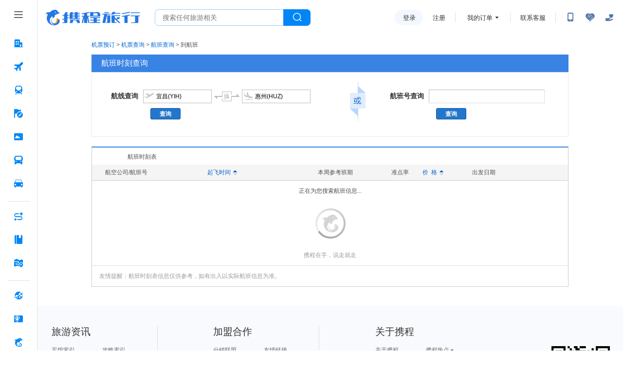

--- FILE ---
content_type: text/html;charset=UTF-8
request_url: https://flights.ctrip.com/schedule/yih.huz.html
body_size: 16632
content:
<!DOCTYPE html>
<html lang="zh-cn" xmlns="http://www.w3.org/1999/html">

<head>
    <meta http-equiv="Content-Type" content="text/html; charset=utf-8" />
            <meta name="description" content="携程航班实时起降查询为您提供宜昌到惠州航班查询,宜昌到惠州航班时刻表,宜昌到惠州航班信息查询,宜昌到惠州飞机,宜昌到惠州机票预订。" />
        <meta name="keywords" content="宜昌到惠州航班查询,宜昌到惠州航班时刻表,宜昌到惠州航班信息查询,宜昌到惠州飞机,宜昌到惠州机票" />
        <title>宜昌到惠州航班查询, 宜昌到惠州航班时刻表【携程机票】</title>
    <link rel="shortcut icon" href="//www.ctrip.com/favicon.ico" mce_href="//www.ctrip.com/favicon.ico" type="image/x-icon" />
    <script>
        searchConditionVO = {"departureCityCode":"YIH","arriveCityCode":"HUZ","departureCityName":"宜昌","arriveCityName":"惠州","departureDate":null,"flightNo":null,"searchMode":2,"pageNo":null,"sort":null}
    </script>
</head>

<body>
<input type="hidden" id="static.resource.url" value="//webresource.c-ctrip.com/ResFlightOnline/P2">
<input type="hidden" id="static.resource.version" value="202006051739">
    <div id="hp_header"><div id="leftSideNavLayer" class="relativeLeftSideNavLayer" style="position: fixed; top:0; left: 0;bottom: 0;z-index: 998"><div role="navigation" class="lsn_left_nav_container_CT1cL"><div class="lsn_small_left_nav_container_KMgI-"><div class="lsn_top_button_wrap_t3-TA"><div class="lsn_button_icon_dvatN"><div class="pc_home-tabbtnIcon lsn_ico_9C9TD"></div></div></div><div style="flex: 1;"><div style="position: relative; overflow: hidden; width: 100%; height: 100%;"><div style="position: absolute; top: 0px; left: 0px; right: 0px; bottom: 0px; overflow: hidden; -webkit-overflow-scrolling: touch; margin-right: 0px; margin-bottom: 0px;"><div class="lsn_nav_content_wrap_ci7QT"><div class="lsn_first_nav_wrap_LZamG"><button aria-label="酒店 按回车键打开菜单" class="lsn_top_nav_qdgwe"><span class="pc_home-jiudian lsn_top_nav_icon_ijnym"></span><span class="lsn_top_nav_font_4h1KU lsn_top_nav_font_line_0iVuu">酒店</span></button><div class="lsn_son_nav_wrap_TJFu2 lsn_son_show_9gw-I"></div></div><div class="lsn_first_nav_wrap_LZamG"><button aria-label="机票 按回车键打开菜单" class="lsn_top_nav_qdgwe"><span class="pc_home-jipiao lsn_top_nav_icon_ijnym"></span><span class="lsn_top_nav_font_4h1KU lsn_top_nav_font_line_0iVuu">机票</span></button><div class="lsn_son_nav_wrap_TJFu2 lsn_son_show_9gw-I"><a href="//flights.ctrip.com/online/channel/domestic" target="" class="lsn_son_nav_LbhRN"><span class="lsn_font_data_rSNIK">国内/国际/中国港澳台</span></a><a href="//flights.ctrip.com/fuzzysearch/search" target="" class="lsn_son_nav_LbhRN"><span class="lsn_font_data_rSNIK">特价机票</span></a><a href="//flights.ctrip.com/actualtime/search?newpchpheader=1" rel="nofollow" target="" class="lsn_son_nav_LbhRN"><span class="lsn_font_data_rSNIK">航班动态</span></a><a href="//m.ctrip.com/webapp/flight/postservice/iframes/index.html?type=bookseat&amp;newpchpheader=1" rel="nofollow" target="" class="lsn_son_nav_LbhRN"><span class="lsn_font_data_rSNIK">值机选座</span></a><a href="//my.ctrip.com/myinfo/flight" rel="nofollow" target="" class="lsn_son_nav_LbhRN"><span class="lsn_font_data_rSNIK">退票改签</span></a><a href="//flights.ctrip.com/webapp/nfesdelivery/delivery/tab.html?oid=0" rel="nofollow" target="" class="lsn_son_nav_LbhRN"><span class="lsn_font_data_rSNIK">报销凭证</span></a><a href="//flights.ctrip.com/booking/airport-guides.html" target="" class="lsn_son_nav_LbhRN"><span class="lsn_font_data_rSNIK">机场攻略</span></a><a href=" //flights.ctrip.com/flight/charter/book" target="" class="lsn_son_nav_LbhRN"><span class="lsn_font_data_rSNIK">定制包机</span></a></div></div><div class="lsn_first_nav_wrap_LZamG"><button aria-label="火车票 按回车键打开菜单" class="lsn_top_nav_qdgwe"><span class="pc_home-huochepiao lsn_top_nav_icon_ijnym"></span><span class="lsn_top_nav_font_4h1KU lsn_top_nav_font_line_0iVuu">火车票</span></button><div class="lsn_son_nav_wrap_TJFu2 lsn_son_show_9gw-I"><a href="//trains.ctrip.com" target="" class="lsn_son_nav_LbhRN"><span class="lsn_font_data_rSNIK">国内火车票</span></a><a href="//trains.ctrip.com/overseasTrains" target="" class="lsn_son_nav_LbhRN"><span class="lsn_font_data_rSNIK">国际/中国港澳台</span></a></div></div><div class="lsn_first_nav_wrap_LZamG"><button aria-label="旅游 按回车键打开菜单" class="lsn_top_nav_qdgwe"><span class="pc_home-lvyou lsn_top_nav_icon_ijnym"></span><span class="lsn_top_nav_font_4h1KU lsn_top_nav_font_line_0iVuu">旅游</span></button><div class="lsn_son_nav_wrap_TJFu2 lsn_son_show_9gw-I"><a href="//vacations.ctrip.com" target="" class="lsn_son_nav_LbhRN"><span class="lsn_font_data_rSNIK">旅游首页</span></a><a href="//vacations.ctrip.com/grouptravel" target="" class="lsn_son_nav_LbhRN"><span class="lsn_font_data_rSNIK">跟团游</span></a><a href="//vacations.ctrip.com/privategroup" target="" class="lsn_son_nav_LbhRN"><span class="lsn_font_data_rSNIK">私家团</span></a><a href="//vacations.ctrip.com/freetravel" target="" class="lsn_son_nav_LbhRN"><span class="lsn_font_data_rSNIK">自由行</span></a><a href="//cruise.ctrip.com/newpackage" target="" class="lsn_son_nav_LbhRN"><span class="lsn_font_data_rSNIK">邮轮</span></a><a href="//huodong.ctrip.com/things-to-do/web-home?newheader=1" rel="nofollow" target="" class="lsn_son_nav_LbhRN"><span class="lsn_font_data_rSNIK">一日游</span></a><a href="//vacations.ctrip.com/customtravel/index" target="" class="lsn_son_nav_LbhRN"><span class="lsn_font_data_rSNIK">定制旅游</span></a><a href="//vacations.ctrip.com/tangram/NTAwNzk=?ctm_ref=vactang_page_50079&amp;apppgid=10650019968" target="" class="lsn_son_nav_LbhRN"><span class="lsn_font_data_rSNIK">周边游</span></a><a href="//vacations.ctrip.com/tangram/hhtravel?ctm_ref=vactang_page_5872#ctm_ref=hh_ct_thp_nav" target="" class="lsn_son_nav_LbhRN"><span class="lsn_font_data_rSNIK">高端游</span></a><a href="//vacations.ctrip.com/themetravel" target="" class="lsn_son_nav_LbhRN"><span class="lsn_font_data_rSNIK">主题游</span></a><a href="//vacations.ctrip.com/youxue" target="" class="lsn_son_nav_LbhRN"><span class="lsn_font_data_rSNIK">游学</span></a><a href="//vacations.ctrip.com/visa" target="" class="lsn_son_nav_LbhRN"><span class="lsn_font_data_rSNIK">签证</span></a><a href="//vacations.ctripins.com/ins?isctripins=true" target="" class="lsn_son_nav_LbhRN"><span class="lsn_font_data_rSNIK">保险</span></a><a href="//mice.ctrip.com" target="" class="lsn_son_nav_LbhRN"><span class="lsn_font_data_rSNIK">企业会奖</span></a><a href="//dst.ctrip.com" target="" class="lsn_son_nav_LbhRN"><span class="lsn_font_data_rSNIK">目的地</span></a></div></div><div class="lsn_first_nav_wrap_LZamG"><button aria-label="门票·活动 按回车键打开菜单" class="lsn_top_nav_qdgwe"><span class="pc_home-menpiaohuodong lsn_top_nav_icon_ijnym"></span><span class="lsn_top_nav_font_4h1KU lsn_top_nav_font_line_0iVuu">门票·活动</span></button><div class="lsn_son_nav_wrap_TJFu2 lsn_son_show_9gw-I"></div></div><div class="lsn_first_nav_wrap_LZamG"><button aria-label="汽车·船票 按回车键打开菜单" class="lsn_top_nav_qdgwe"><span class="pc_home-qichechuanpiao lsn_top_nav_icon_ijnym"></span><span class="lsn_top_nav_font_4h1KU lsn_top_nav_font_line_0iVuu">汽车·船票</span></button><div class="lsn_son_nav_wrap_TJFu2 lsn_son_show_9gw-I"><a href="//bus.ctrip.com" target="" class="lsn_son_nav_LbhRN"><span class="lsn_font_data_rSNIK">汽车票</span></a><a href="//ship.ctrip.com/ship" target="" class="lsn_son_nav_LbhRN"><span class="lsn_font_data_rSNIK">船票</span></a></div></div><div class="lsn_first_nav_wrap_LZamG"><button aria-label="用车 按回车键打开菜单" class="lsn_top_nav_qdgwe"><span class="pc_home-yongche lsn_top_nav_icon_ijnym"></span><span class="lsn_top_nav_font_4h1KU lsn_top_nav_font_line_0iVuu">用车</span></button><div class="lsn_son_nav_wrap_TJFu2 lsn_son_show_9gw-I"><a href="//car.ctrip.com/zuche/landing?isList=0#ctm_ref=chp_var_txt" rel="nofollow" target="" class="lsn_son_nav_LbhRN"><span class="lsn_font_data_rSNIK">国内租车</span></a><a href="//car.ctrip.com/zuche/osdlanding#ctm_ref=chp_var_txt" rel="nofollow" target="" class="lsn_son_nav_LbhRN"><span class="lsn_font_data_rSNIK">境外租车</span></a><a href="//car.ctrip.com/airport-transfers/landing" rel="nofollow" target="" class="lsn_son_nav_LbhRN"><span class="lsn_font_data_rSNIK">接送机站</span></a><a href="//car.ctrip.com/chartered-online/index" rel="nofollow" target="" class="lsn_son_nav_LbhRN"><span class="lsn_font_data_rSNIK">按天包车</span></a></div></div><div class="lsn_left_nav_border_ItHt7"></div><div class="lsn_first_nav_wrap_LZamG"><button aria-label="AI行程助手 按回车键打开菜单" class="lsn_top_nav_qdgwe"><span class="pc_home-RoutePlanning lsn_top_nav_icon_ijnym"></span><span class="lsn_top_nav_font_4h1KU lsn_top_nav_font_line_0iVuu">AI行程助手<span class="lsn_top_nav_font_new_icon_34tEn">NEW</span></span></button><div class="lsn_son_nav_wrap_TJFu2 lsn_son_show_9gw-I"></div></div><div class="lsn_first_nav_wrap_LZamG"><button aria-label="攻略·景点 按回车键打开菜单" class="lsn_top_nav_qdgwe"><span class="pc_home-gongluejingdian lsn_top_nav_icon_ijnym"></span><span class="lsn_top_nav_font_4h1KU lsn_top_nav_font_line_0iVuu">攻略·景点</span></button><div class="lsn_son_nav_wrap_TJFu2 lsn_son_show_9gw-I"></div></div><div class="lsn_first_nav_wrap_LZamG"><button aria-label="旅游地图 按回车键打开菜单" class="lsn_top_nav_qdgwe"><span class="pc_home-travelmap lsn_top_nav_icon_ijnym"></span><span class="lsn_top_nav_font_4h1KU lsn_top_nav_font_line_0iVuu">旅游地图</span></button><div class="lsn_son_nav_wrap_TJFu2 lsn_son_show_9gw-I"></div></div><div class="lsn_left_nav_border_ItHt7"></div><div class="lsn_first_nav_wrap_LZamG"><button aria-label="全球购 按回车键打开菜单" class="lsn_top_nav_qdgwe"><span class="pc_home-chujing lsn_top_nav_icon_ijnym"></span><span class="lsn_top_nav_font_4h1KU lsn_top_nav_font_line_0iVuu">全球购</span></button><div class="lsn_son_nav_wrap_TJFu2 lsn_son_show_9gw-I"><a href="//g.ctrip.com/webapp/xtaro-gshop/online/home" target="" class="lsn_son_nav_LbhRN"><span class="lsn_font_data_rSNIK">名店购</span></a><a href="//forex.ctrip.com" target="" class="lsn_son_nav_LbhRN"><span class="lsn_font_data_rSNIK">外币兑换</span></a></div></div><div class="lsn_first_nav_wrap_LZamG"><button aria-label="礼品卡 按回车键打开菜单" class="lsn_top_nav_qdgwe"><span class="pc_home-lipinka lsn_top_nav_icon_ijnym"></span><span class="lsn_top_nav_font_4h1KU lsn_top_nav_font_line_0iVuu">礼品卡</span></button><div class="lsn_son_nav_wrap_TJFu2 lsn_son_show_9gw-I"><a href="//lipin.ctrip.com/lipinonline/" target="" class="lsn_son_nav_LbhRN"><span class="lsn_font_data_rSNIK">礼品卡首页</span></a><a href="//lipin.ctrip.com/lipinonline/static/intentional" target="" class="lsn_son_nav_LbhRN"><span class="lsn_font_data_rSNIK">企业采购</span></a><a href="//lipin.ctrip.com/lipinonline/static/wechat" rel="nofollow" target="" class="lsn_son_nav_LbhRN"><span class="lsn_font_data_rSNIK">心意送礼</span></a><a href="//lipin.ctrip.com/xcb" target="" class="lsn_son_nav_LbhRN"><span class="lsn_font_data_rSNIK">礼品卡福袋</span></a></div></div><div class="lsn_first_nav_wrap_LZamG"><button aria-label="携程金融 按回车键打开菜单" class="lsn_top_nav_qdgwe"><span class="pc_home-xiechengjinrong lsn_top_nav_icon_ijnym"></span><span class="lsn_top_nav_font_4h1KU lsn_top_nav_font_line_0iVuu">携程金融</span></button><div class="lsn_son_nav_wrap_TJFu2 lsn_son_show_9gw-I"></div></div><div class="lsn_left_nav_border_ItHt7"></div><div class="lsn_first_nav_wrap_LZamG"><button aria-label="企业商旅 按回车键打开菜单" class="lsn_top_nav_qdgwe"><span class="pc_home-shanlv lsn_top_nav_icon_ijnym"></span><span class="lsn_top_nav_font_4h1KU lsn_top_nav_font_line_0iVuu">企业商旅</span></button><div class="lsn_son_nav_wrap_TJFu2 lsn_son_show_9gw-I"></div></div><div class="lsn_first_nav_wrap_LZamG"><button aria-label="老友会 按回车键打开菜单" class="lsn_top_nav_qdgwe"><span class="pc_home-laoyouhui lsn_top_nav_icon_ijnym"></span><span class="lsn_top_nav_font_4h1KU lsn_top_nav_font_line_0iVuu">老友会</span></button><div class="lsn_son_nav_wrap_TJFu2 lsn_son_show_9gw-I"></div></div><div class="lsn_first_nav_wrap_LZamG"><button aria-label="关于携程 按回车键打开菜单" class="lsn_top_nav_qdgwe"><span class="pc_home-about lsn_top_nav_icon_ijnym"></span><span class="lsn_top_nav_font_4h1KU lsn_top_nav_font_line_0iVuu">关于携程</span></button><div class="lsn_son_nav_wrap_TJFu2 lsn_son_show_9gw-I"></div></div></div></div><div style="position: absolute; height: 6px; transition: opacity 100ms; opacity: 0; display: none; right: 2px; bottom: 2px; left: 2px; border-radius: 3px;"><div style="position: relative; display: block; height: 100%; cursor: pointer; border-radius: inherit; background-color: rgba(0,0,0,.2);"></div></div><div style="position: absolute; width: 6px; transition: opacity 100ms; opacity: 0; display: none; right: 2px; bottom: 2px; top: 2px; border-radius: 3px;"><div style="position: relative; display: block; width: 100%; cursor: pointer; border-radius: inherit; background-color: rgba(0,0,0,.2);"></div></div></div></div></div></div><script id="__MFE_leftSideNavLayer_DATA__" type="application/json">{"host":"bbz-ctrip-index-ssr-function.faas.ctripcorp.com","leftServiceInfo":{"navData":[{"name":"酒店","bottom":true,"enName":"hotel","icon":"pc_home-jiudian","href":"//www.ctrip.com","mapping":["ctrip.com","www.ctrip.com"],"ubtCode":"PC_sitemap_htl_click","children":[]},{"name":"机票","bottom":true,"enName":"pc_home-jipiao","icon":"pc_home-jipiao","href":"//flights.ctrip.com/online/channel/domestic","mapping":[],"ubtCode":"PC_sitemap_flt_click","children":[{"name":"国内/国际/中国港澳台","enName":"213306","href":"//flights.ctrip.com/online/channel/domestic","mapping":["flights.ctrip.com/online/channel/domestic?newpchpheader=1","flights.ctrip.com/online/channel/domestic"],"ubtCode":"PC_sitemap_flt_homepage_click"},{"name":"特价机票","enName":"213307","href":"//flights.ctrip.com/fuzzysearch/search","mapping":["flights.ctrip.com/fuzzysearch/search?newpchpheader=1","flights.ctrip.com/fuzzysearch/search"],"ubtCode":"PC_sitemap_flt_Specialoffer_click"},{"name":"航班动态","enName":"213308","href":"//flights.ctrip.com/actualtime/search?newpchpheader=1","rel":"nofollow","mapping":["flights.ctrip.com/actualtime/search?newpchpheader=1","flights.ctrip.com/actualtime/search"],"ubtCode":"PC_sitemap_flt_information_click"},{"name":"值机选座","enName":"213309","href":"//m.ctrip.com/webapp/flight/postservice/iframes/index.html?type=bookseat&newpchpheader=1","rel":"nofollow","mapping":["m.ctrip.com/webapp/flight/postservice/iframes/index.html?type=bookseat&newpchpheader=1","m.ctrip.com/webapp/flight/postservice/iframes/index.html?type=bookseat"],"ubtCode":"PC_sitemap_flt_checkin_click"},{"name":"退票改签","enName":"213310","href":"//my.ctrip.com/myinfo/flight","rel":"nofollow","mapping":["my.ctrip.com/myinfo/flight","my.ctrip.com/myinfo/flight?newpchpheader=1"],"ubtCode":"PC_sitemap_flt_change_click"},{"name":"报销凭证","enName":"252173","href":"//flights.ctrip.com/webapp/nfesdelivery/delivery/tab.html?oid=0","rel":"nofollow","mapping":["flights.ctrip.com/webapp/nfesdelivery/delivery/tab.html?oid=0&newpchpheader=1","flights.ctrip.com/webapp/nfesdelivery/delivery/tab.html?oid=0","flights.ctrip.com/webapp/nfesdelivery/delivery/tab.html"],"ubtCode":"PC_sitemap_flt_invoice_click"},{"name":"机场攻略","enName":"213311","href":"//flights.ctrip.com/booking/airport-guides.html","mapping":["flights.ctrip.com/booking/airport-guides.html?newpchpheader=1","flights.ctrip.com/booking/airport-guides.html"],"ubtCode":"PC_sitemap_flt_airportstrategy_click"},{"name":"定制包机","enName":"213312","href":" //flights.ctrip.com/flight/charter/book","mapping":["flights.ctrip.com/flight/charter/book?newpchpheader=1","flights.ctrip.com/flight/charter/book"],"ubtCode":"PC_sitemap_flt_charter_click"}]},{"name":"火车票","bottom":true,"enName":"train","icon":"pc_home-huochepiao","href":"//trains.ctrip.com","mapping":[],"ubtCode":"PC_sitemap_trn_click","children":[{"name":"国内火车票","enName":"213313","href":"//trains.ctrip.com","ubtCode":"PC_sitemap_trn_demestic_click","mapping":["trains.ctrip.com/?newpchpheader=1","trains.ctrip.com"]},{"name":"国际/中国港澳台","enName":"213315","href":"//trains.ctrip.com/overseasTrains","ubtCode":"PC_sitemap_trn_oversea_click","mapping":["trains.ctrip.com/overseasTrains"]}]},{"name":"旅游","bottom":true,"enName":"travel","icon":"pc_home-lvyou","ubtCode":"PC_sitemap_pkg_click","href":"//vacations.ctrip.com","children":[{"name":"旅游首页","enName":"213316","href":"//vacations.ctrip.com","mapping":["vacations.ctrip.com/?newheader=1","vacations.ctrip.com"],"ubtCode":"PC_sitemap_pkg_click"},{"name":"跟团游","enName":213319,"href":"//vacations.ctrip.com/grouptravel","ubtCode":"PC_sitemap_pkg_group_click","mapping":["vacations.ctrip.com/grouptravel","vacations.ctrip.com/grouptravel/?newheader=1"]},{"name":"私家团","enName":213321,"href":"//vacations.ctrip.com/privategroup","ubtCode":"PC_sitemap_pkg_private_click","mapping":["vacations.ctrip.com/privategroup?newheader=1","vacations.ctrip.com/privategroup"]},{"name":"自由行","enName":213320,"href":"//vacations.ctrip.com/freetravel","ubtCode":"PC_sitemap_pkg_free_click","mapping":["vacations.ctrip.com/freetravel?newpchpheader=1","vacations.ctrip.com/freetravel"]},{"name":"邮轮","enName":213322,"href":"//cruise.ctrip.com/newpackage","ubtCode":"PC_sitemap_pkg_cruiseship_click","mapping":["cruise.ctrip.com?newheader=1","cruise.ctrip.com/newpackage"]},{"name":"一日游","enName":213323,"href":"//huodong.ctrip.com/things-to-do/web-home?newheader=1","rel":"nofollow","ubtCode":"PC_sitemap_pkg_day_click"},{"name":"定制旅游","enName":213325,"href":"//vacations.ctrip.com/customtravel/index","ubtCode":"PC_sitemap_pkg_custommade_click","mapping":["vacations.ctrip.com/customtravel/index?isNewHeader=1","vacations.ctrip.com/customtravel/index"]},{"name":"周边游","enName":213317,"ubtCode":"PC_sitemap_pkg_weekend_click","href":"//vacations.ctrip.com/tangram/NTAwNzk=?ctm_ref=vactang_page_50079&apppgid=10650019968","mapping":["vacations.ctrip.com/tangram/NTAwNzk=?ctm_ref=vactang_page_50079&apppgid=10650019968","vacations.ctrip.com/tangram/NTAwNzk=?ctm_ref=vactang_page_50079&apppgid=10650019968&newheader=1"]},{"name":"高端游","enName":213329,"ubtCode":"PC_sitemap_pkg_highend_click","href":"//vacations.ctrip.com/tangram/hhtravel?ctm_ref=vactang_page_5872#ctm_ref=hh_ct_thp_nav","mapping":["vacations.ctrip.com/tangram/hhtravel?ctm_ref=vactang_page_5872"]},{"name":"主题游","enName":213324,"ubtCode":"PC_sitemap_pkg_subject_click","href":"//vacations.ctrip.com/themetravel","mapping":["vacations.ctrip.com/themetravel?newheader=1","vacations.ctrip.com/themetravel"]},{"name":"游学","enName":213326,"href":"//vacations.ctrip.com/youxue","ubtCode":"PC_sitemap_pkg_study_click","mapping":["vacations.ctrip.com/youxue","vacations.ctrip.com/youxue?newheader=1"]},{"name":"签证","enName":213327,"ubtCode":"PC_sitemap_pkg_visa_click","href":"//vacations.ctrip.com/visa","mapping":["vacations.ctrip.com/visa?newheader=1","vacations.ctrip.com/visa"]},{"name":"保险","enName":213330,"ubtCode":"PC_sitemap_pkg_insurance_click","href":"//vacations.ctripins.com/ins?isctripins=true","mapping":["vacations.ctripins.com/ins?isctripins=true"]},{"name":"企业会奖","enName":213328,"ubtCode":"PC_sitemap_pkg_bizmeet_click","href":"//mice.ctrip.com"},{"name":"目的地","enName":213331,"href":"//dst.ctrip.com","mapping":["dst.ctrip.com"],"ubtCode":"PC_sitemap_pkg_destination_click"}]},{"name":"门票·活动","bottom":true,"enName":"piao","ubtCode":"PC_sitemap_ticketact_click","icon":"pc_home-menpiaohuodong","href":"//huodong.ctrip.com/things-to-do/web-home?newheader=1","mapping":["huodong.ctrip.com/things-to-do/web-home?newheader=1","huodong.ctrip.com/things-to-do/web-home"],"children":[]},{"name":"汽车·船票","bottom":true,"enName":"bus","icon":"pc_home-qichechuanpiao","ubtCode":"PC_sitemap_carship_click","href":"//bus.ctrip.com","children":[{"name":"汽车票","enName":213334,"href":"//bus.ctrip.com","ubtCode":"PC_sitemap_carship_car_click","mapping":["bus.ctrip.com/?newpchpheader=1","bus.ctrip.com"]},{"name":"船票","enName":213336,"ubtCode":"PC_sitemap_carship_ship_click","href":"//ship.ctrip.com/ship","mapping":["ship.ctrip.com/ship?newpchpheader=1","ship.ctrip.com/ship"]}]},{"name":"用车","bottom":true,"enName":"car","icon":"pc_home-yongche","ubtCode":"PC_sitemap_car_click","href":"//car.ctrip.com/zuche/landing?isList=0#ctm_ref=chp_var_txt","mapping":[],"children":[{"name":"国内租车","enName":213339,"ubtCode":"PC_sitemap_car_rental_demestic_click","href":"//car.ctrip.com/zuche/landing?isList=0#ctm_ref=chp_var_txt","rel":"nofollow","mapping":["car.ctrip.com/zuche/landing?isList=0"]},{"name":"境外租车","enName":213340,"ubtCode":"PC_sitemap_car_rental_oversea_click","href":"//car.ctrip.com/zuche/osdlanding#ctm_ref=chp_var_txt","rel":"nofollow","mapping":["car.ctrip.com/zuche/osdlanding"]},{"name":"接送机站","enName":213341,"ubtCode":"PC_sitemap_car_transfer_click","href":"//car.ctrip.com/airport-transfers/landing","rel":"nofollow","mapping":["car.ctrip.com/airport-transfers/landing?newpchpheader=1","car.ctrip.com/airport-transfers/landing"]},{"name":"按天包车","enName":213342,"ubtCode":"PC_sitemap_car_charter_click","href":"//car.ctrip.com/chartered-online/index","rel":"nofollow","mapping":["car.ctrip.com/chartered-online/index?newpchpheader=1","car.ctrip.com/chartered-online/index"]}]},{"borderData":true},{"name":"AI行程助手","bottom":true,"enName":"pc_home-RoutePlanning","icon":"pc_home-RoutePlanning","ubtCode":"PC_sitemap_route_click","target":true,"newIcon":"NEW","href":"https://www.ctrip.com/webapp/tripmap/tripplanner?source=c_online_homepage","mapping":["https://www.ctrip.com/webapp/tripmap/tripplanner?source=c_online_homepage"],"children":[]},{"name":"攻略·景点","bottom":true,"enName":"pc_home-gongluejingdian","icon":"pc_home-gongluejingdian","ubtCode":"PC_sitemap_strategy_click","href":"//you.ctrip.com","mapping":["you.ctrip.com"],"children":[]},{"name":"旅游地图","bottom":true,"enName":"pc_home-map","ubtCode":"PC_sitemap_travelmap_click","icon":"pc_home-travelmap","href":"//www.ctrip.com/webapp/tripmap/travel?entranceId=Ctriponlinehomeside","mapping":["www.ctrip.com/webapp/tripmap/travel?entranceId=Ctriponlinehomeside"],"children":[]}],"bottomData":[{"name":"全球购","bottom":true,"enName":"quanqiugouwu","ubtCode":"PC_sitemap_global_click","icon":"pc_home-chujing","href":"//g.ctrip.com/webapp/xtaro-gshop/online/home","children":[{"name":"名店购","enName":"213344","ubtCode":"PC_sitemap_global_shop_click","href":"//g.ctrip.com/webapp/xtaro-gshop/online/home","mapping":["g.ctrip.com/","g.ctrip.com/webapp/xtaro-gshop/online/home"]},{"name":"外币兑换","enName":213346,"ubtCode":"PC_sitemap_global_foreigncurrency_click","href":"//forex.ctrip.com","mapping":["forex.ctrip.com"]}]},{"name":"礼品卡","bottom":true,"enName":"lipinka","icon":"pc_home-lipinka","href":"//lipin.ctrip.com/lipinonline/","ubtCode":"PC_sitemap_giftcard_click","children":[{"name":"礼品卡首页","enName":213347,"ubtCode":"PC_sitemap_giftcard_click","href":"//lipin.ctrip.com/lipinonline/","mapping":["lipin.ctrip.com/lipinonline/?headerMode=new","lipin.ctrip.com/lipinonline/","lipin.ctrip.com"]},{"name":"企业采购","enName":213348,"ubtCode":"PC_sitemap_giftcard_purchase_click","href":"//lipin.ctrip.com/lipinonline/static/intentional","mapping":["lipin.ctrip.com/lipinonline/static/intentional","lipin.ctrip.com/lipinonline/static/intentional?headerMode=new"]},{"name":"心意送礼","enName":213349,"ubtCode":"PC_sitemap_giftcard_sendgift_click","href":"//lipin.ctrip.com/lipinonline/static/wechat","rel":"nofollow","mapping":["lipin.ctrip.com/lipinonline/static/wechat?headerMode=new","lipin.ctrip.com/lipinonline/static/wechat"]},{"name":"礼品卡福袋","enName":213350,"ubtCode":"PC_sitemap_giftcard_fortunebag_click","href":"//lipin.ctrip.com/xcb","mapping":["lipin.ctrip.com/xcb","lipin.ctrip.com/xcb?headerMode=new"]}]},{"name":"携程金融","bottom":true,"enName":"pc_home-asdasd","ubtCode":"PC_sitemap_finance_click","icon":"pc_home-xiechengjinrong","href":"https://jr.ctrip.com/?clientSource=CTRIP&version=2.0","mapping":["jr.ctrip.com/?clientSource=CTRIP&version=2.0"],"children":[]},{"borderData":true},{"name":"企业商旅","enName":"pcasfsafsafsad","bottom":true,"target":true,"icon":"pc_home-shanlv","ubtCode":"PC_sitemap_biz_click","href":"//ct.ctrip.com/official?ctm_ref=xcct","children":[]},{"name":"老友会","bottom":true,"enName":"pc_home-laoyouhui","ubtCode":"PC_sitemap_old_click","icon":"pc_home-laoyouhui","href":"https://pages.ctrip.com/market/eldermates/eldermates.html","mapping":["pages.ctrip.com/market/eldermates/eldermates.html"],"children":[]},{"name":"关于携程","bottom":true,"target":true,"enName":"pc_home-about","ubtCode":"PC_sitemap_about_click","icon":"pc_home-about","href":"https://m.ctrip.com/webapp/you/tsnap/mtk/aboutCtripW.html?isHideNavBar=yes&pop=close&autoawaken=close","children":[]}]},"_propsData":{}}</script><style>
        #hp_container {
            padding-left: 164px;
        }
    </style></div></div>
    <div id="hp_container">
        <div id="hp_top_layer"><div id="topLayer" class="relativeTopLayer"><style>
                body,html{
                    margin: 0;
                    padding: 0;
                }
                #hp_top_layer {
                    padding: 0 18px;
                }
                #hp_container{
                    box-sizing: border-box;
                }
                .CTRIP_ASSIST  #hp_container {
                }
                #content{
                    margin: 0 auto;
                }
                #footerLayer {
                    margin-top: 40px;
                    background: #f8fafd;
                }
            .lsn_menu_wrap_zLutF .lsn_menu_son_nav_HoNwa{display:block;text-decoration:none;padding:10px 20px;cursor:pointer}.lsn_menu_wrap_zLutF .lsn_menu_son_nav_HoNwa:hover .lsn_font_data_rSNIK{color:#0086f6;font-weight:500;cursor:pointer}.lsn_menu_wrap_zLutF .lsn_menu_son_nav_HoNwa .lsn_font_data_rSNIK{font-family:Pingfang SC,Helvetica,Helvetica Neue,Microsoft YaHei,Arial,Heiti SC,sans-serif;font-size:14px;letter-spacing:0px;line-height:18px;font-weight:normal;white-space:nowrap}.lsn_menu_wrap_zLutF .lsn_menu_son_nav_HoNwa:last-child{padding-bottom:20px}.lsn_menu_wrap_zLutF .lsn_menu_son_nav_HoNwa:first-child{padding-top:20px}.lsn_left_nav_container_fixed_GPuER{padding-right:76px}.lsn_left_nav_container_CT1cL{color:#555;font-size:14px;font-family:Pingfang SC,Helvetica,Helvetica Neue,Microsoft YaHei,Arial,Heiti SC,sans-serif;height:100%;background:#fff;border-right:1px solid #dadfe6}.lsn_left_nav_container_CT1cL .lsn_small_left_nav_container_KMgI-{display:-ms-flexbox;display:flex;-ms-flex-direction:column;flex-direction:column;height:100%;width:164px}.lsn_left_nav_container_CT1cL .lsn_small_left_nav_container_fixed_lNeP4{background:#fff;border-right:1px solid #dadfe6;position:absolute;left:0;top:0;z-index:2}.lsn_left_nav_container_CT1cL .lsn_mini_left_nav_container_TASuN{width:76px}.lsn_left_nav_container_CT1cL .lsn_mini_left_nav_container_TASuN .lsn_button_icon_dvatN{margin:0 auto}.lsn_left_nav_container_CT1cL .lsn_mini_left_nav_container_TASuN .lsn_son_nav_wrap_TJFu2{transition:max-height 0s ease !important}.lsn_left_nav_container_CT1cL .lsn_top_button_wrap_boxshadown_EvVc7{position:relative}.lsn_left_nav_container_CT1cL .lsn_top_button_wrap_boxshadown_EvVc7:after{content:"";display:block;height:8px;width:100%;position:absolute;left:0;bottom:-8px;background:url("//webresource.c-ctrip.com/ares2/nfes/pc-home/*/default/image/blackbg.png") no-repeat;background-size:cover}.lsn_left_nav_container_CT1cL .lsn_top_button_wrap_t3-TA{height:60px;box-sizing:border-box;display:-ms-flexbox;display:flex;-ms-flex-align:center;align-items:center;padding-left:14px;background:#fff}.lsn_left_nav_container_CT1cL .lsn_top_button_wrap_t3-TA .lsn_button_icon_dvatN{cursor:pointer;padding:12px}.lsn_left_nav_container_CT1cL .lsn_top_button_wrap_t3-TA .lsn_button_icon_dvatN .lsn_ico_9C9TD{width:24px;font-size:24px}.lsn_left_nav_container_CT1cL .lsn_icon_center_uNT-6{padding-left:0}.lsn_nav_content_wrap_ci7QT{-ms-flex:1;flex:1;padding:8px 15px;box-sizing:border-box}.lsn_nav_content_wrap_ci7QT .lsn_left_nav_border_ItHt7{display:-ms-flexbox;display:flex;-ms-flex-direction:column;flex-direction:column;-ms-flex-pack:center;justify-content:center;padding:9px 0}.lsn_nav_content_wrap_ci7QT .lsn_left_nav_border_ItHt7:after{content:"";display:block;width:100%;border-top:1px solid #dadfe6}.lsn_nav_content_wrap_ci7QT .lsn_first_nav_wrap_LZamG{display:-ms-flexbox;display:flex;-ms-flex-direction:column;flex-direction:column;margin-bottom:6px;min-height:38px;-ms-flex-pack:center;justify-content:center;box-sizing:border-box}.lsn_nav_content_wrap_ci7QT .lsn_first_nav_wrap_LZamG .lsn_top_nav_qdgwe{cursor:pointer;display:-ms-flexbox;display:flex;-ms-flex-align:center;align-items:center;white-space:nowrap;padding:10px 13px;border-radius:20px;text-decoration:none;border:0;background:rgba(0,0,0,0);padding-right:0}.lsn_nav_content_wrap_ci7QT .lsn_first_nav_wrap_LZamG .lsn_top_nav_qdgwe:hover{background:#f2f8fe}.lsn_nav_content_wrap_ci7QT .lsn_first_nav_wrap_LZamG .lsn_top_nav_qdgwe .lsn_top_nav_icon_ijnym{width:20px;height:22px;border-radius:20px;text-align:center;font-size:20px;display:-ms-flexbox;display:flex;-ms-flex-align:center;align-items:center;-ms-flex-pack:center;justify-content:center;color:#0086f6;margin-right:7px}.lsn_nav_content_wrap_ci7QT .lsn_first_nav_wrap_LZamG .lsn_top_nav_qdgwe .lsn_top_nav_font_tag_t5SfS{min-width:32px;max-width:72px;height:20px}.lsn_nav_content_wrap_ci7QT .lsn_first_nav_wrap_LZamG .lsn_top_nav_qdgwe .lsn_top_nav_font_4h1KU{font-family:PingFang SC;font-style:normal;font-size:16px;font-weight:500;line-height:22px;margin-right:4px;color:#333;position:relative}.lsn_nav_content_wrap_ci7QT .lsn_first_nav_wrap_LZamG .lsn_top_nav_qdgwe .lsn_top_nav_font_4h1KU .lsn_top_nav_font_new_icon_34tEn{background:linear-gradient(90deg, #FF9038 0%, #F54336 100%);border-top-left-radius:8px;border-top-right-radius:8px;border-bottom-left-radius:2px;border-bottom-right-radius:8px;width:38px;height:14px;display:-ms-flexbox;display:flex;-ms-flex-align:center;align-items:center;-ms-flex-pack:center;justify-content:center;color:#fff;font-size:12px;position:absolute;right:-24px;top:-14px}.lsn_nav_content_wrap_ci7QT .lsn_first_nav_wrap_LZamG .lsn_top_nav_qdgwe .lsn_top_nav_font_line_0iVuu{font-weight:normal}.lsn_nav_content_wrap_ci7QT .lsn_first_nav_wrap_LZamG .lsn_top_nav_show_none_content_pfZ8n{padding:10px 12px;display:-ms-flexbox;display:flex;-ms-flex-pack:center;justify-content:center}.lsn_nav_content_wrap_ci7QT .lsn_first_nav_wrap_LZamG .lsn_top_nav_show_none_content_pfZ8n .lsn_top_nav_icon_ijnym{margin:0}.lsn_nav_content_wrap_ci7QT .lsn_first_nav_wrap_LZamG .lsn_top_nav_show_none_content_pfZ8n .lsn_top_nav_font_4h1KU{display:none}.lsn_nav_content_wrap_ci7QT .lsn_first_nav_wrap_LZamG .lsn_son_nav_wrap_TJFu2{padding-left:32px;box-sizing:border-box;overflow-y:hidden;transition:max-height .3s ease;max-height:650px;visibility:visible;-webkit-transform:translateZ(0);transform:translateZ(0);padding-top:8px}.lsn_nav_content_wrap_ci7QT .lsn_first_nav_wrap_LZamG .lsn_son_nav_wrap_TJFu2 .lsn_son_nav_LbhRN{padding:6px 0;padding-left:10px;padding-bottom:4px;margin-bottom:2px;margin-right:2px;box-sizing:border-box;cursor:pointer;display:block;text-decoration:none}.lsn_nav_content_wrap_ci7QT .lsn_first_nav_wrap_LZamG .lsn_son_nav_wrap_TJFu2 .lsn_son_nav_LbhRN .lsn_font_data_rSNIK{font-style:normal;font-weight:normal;font-size:14px;line-height:16px;font-family:Pingfang SC,Helvetica,Helvetica Neue,Microsoft YaHei,Arial,Heiti SC,sans-serif;color:#666;text-decoration:none;position:relative}.lsn_nav_content_wrap_ci7QT .lsn_first_nav_wrap_LZamG .lsn_son_nav_wrap_TJFu2 .lsn_son_nav_LbhRN .lsn_font_data_rSNIK .lsn_top_nav_font_new_icon_34tEn{background:linear-gradient(90deg, #FF9038 0%, #F54336 100%);border-top-left-radius:8px;border-top-right-radius:8px;border-bottom-left-radius:2px;border-bottom-right-radius:8px;width:38px;height:14px;display:-ms-flexbox;display:flex;-ms-flex-align:center;align-items:center;-ms-flex-pack:center;justify-content:center;color:#fff;font-size:12px;position:absolute;right:-17px;top:-13px}.lsn_nav_content_wrap_ci7QT .lsn_first_nav_wrap_LZamG .lsn_son_nav_wrap_TJFu2 .lsn_son_nav_LbhRN .lsn_font_data_rSNIK:hover{color:#0086f6;transition:all .2s ease}.lsn_nav_content_wrap_ci7QT .lsn_first_nav_wrap_LZamG .lsn_son_nav_wrap_TJFu2 .lsn_son_nav_active_E-1fy .lsn_font_data_rSNIK{font-weight:500;color:#0086f6}.lsn_nav_content_wrap_ci7QT .lsn_first_nav_active_v6VGn .lsn_top_nav_qdgwe{background:linear-gradient(90deg, rgb(0, 167, 250) 0%, rgb(0, 118, 245) 100%)}.lsn_nav_content_wrap_ci7QT .lsn_first_nav_active_v6VGn .lsn_top_nav_qdgwe:hover{background:linear-gradient(90deg, rgb(0, 167, 250) 0%, rgb(0, 118, 245) 100%)}.lsn_nav_content_wrap_ci7QT .lsn_first_nav_active_v6VGn .lsn_top_nav_qdgwe .lsn_top_nav_font_4h1KU{color:#fff}.lsn_nav_content_wrap_ci7QT .lsn_first_nav_active_v6VGn .lsn_top_nav_qdgwe .lsn_top_nav_icon_ijnym{color:#fff}.lsn_nav_content_wrap_ci7QT .lsn_son_hidden_vhA4D{display:none}.lsn_nav_content_wrap_ci7QT .lsn_son_show_9gw-I{max-height:0px !important;visibility:hidden !important;overflow:hidden;padding-top:0px !important}.lsn_disableClick_WFBYw{pointer-events:none;cursor:default}
.popup-content{background:#fff}#popup-root{position:absolute;z-index:100000;top:0;left:0;color:#666;font-size:14px;font-family:Pingfang SC,Helvetica,Helvetica Neue,Microsoft YaHei,Arial,Heiti SC,sans-serif}#popup-root a{color:#666;text-decoration:none;font-style:normal;font-weight:normal;font-family:Pingfang SC,Helvetica,Helvetica Neue,Microsoft YaHei,Arial,Heiti SC,sans-serif}[role=tooltip].popup-content{box-shadow:0 2px 8px 0 rgba(0,0,0,.1);border-radius:10px}.popup-overlay{background:rgba(0,0,0,.5)}[data-popup=tooltip].popup-overlay{background:rgba(0,0,0,0)}.popup-arrow{color:#fff;stroke-width:1px;box-shadow:0 0 2px -2px rgba(0,0,0,.1);stroke:rgba(0,0,0,.1);stroke-dasharray:30px;stroke-dashoffset:-54px;left:0;right:0;top:0;bottom:0}
.tl_header_nav_container_T0v0W{min-width:1080px;background-color:#fff;margin-left:auto;margin-right:auto;font-family:Pingfang SC,Helvetica,Helvetica Neue,Microsoft YaHei,Arial,Heiti SC,sans-serif}.tl_header_nav_container_T0v0W.tl_normal_header_oOjiU{max-width:1180px}.tl_header_nav_container_T0v0W.tl_simple_header_BRlgn{max-width:1180px;margin:auto}.tl_header_nav_container_T0v0W .tl_header_nav_fOCFQ{height:72px;box-sizing:border-box}.tl_header_nav_container_T0v0W .tl_header_nav_fOCFQ .tl_header_nav_small_wrap_gCHc7{height:100%;display:flex;align-items:center;justify-content:space-between;position:relative}.tl_header_nav_container_T0v0W .tl_header_nav_fOCFQ .tl_header_nav_small_wrap_gCHc7 .tl_logo_search_layout_jqiD8{display:flex;flex-direction:row;justify-content:flex-start;align-items:center;flex:1}.tl_header_nav_container_T0v0W .tl_header_nav_fOCFQ .tl_header_nav_small_wrap_gCHc7 .tl_logo_search_layout_jqiD8 .tl_first_wrap_O-7cj{display:flex;align-items:center;height:40px;width:200px;z-index:10}.tl_header_nav_container_T0v0W .tl_header_nav_fOCFQ .tl_header_nav_small_wrap_gCHc7 .tl_logo_search_layout_jqiD8 .tl_first_wrap_O-7cj .tl_header_nav_small_logo_qV3BH{display:block;text-indent:-6999px;width:194px;height:32px}.tl_header_nav_container_T0v0W .tl_header_nav_fOCFQ .tl_header_nav_small_wrap_gCHc7 .tl_logo_search_layout_jqiD8 .tl_first_wrap_O-7cj .tl_header_logo_default_7J1Wu{background:url(https://webresource.c-ctrip.com/ares2/nfes/pc-home/1.0.65/default/image/logo.png) no-repeat;background-size:100% 100%}.tl_header_nav_container_T0v0W .tl_header_nav_fOCFQ .tl_header_nav_small_wrap_gCHc7 .tl_logo_search_layout_jqiD8 .tl_first_wrap_O-7cj .tl_header_logo_custom_HJwDU{background:url(https://webresource.c-ctrip.com/ares2/nfes/pc-home/1.2.14/default/image/ins_new.png) no-repeat;background-size:100% 100%}.tl_header_nav_container_T0v0W .tl_header_nav_fOCFQ .tl_header_nav_small_wrap_gCHc7 .tl_logo_search_layout_jqiD8 .tl_search_bar_wrap_-c5cq{display:flex;margin-left:24px;width:100%;max-width:320px;min-width:200px}.tl_header_nav_container_T0v0W .tl_header_nav_fOCFQ .tl_header_nav_small_wrap_gCHc7 .tl_btn_wrap_EyH-F{display:flex;align-items:center;margin-left:40px;right:0}.tl_header_nav_container_T0v0W .tl_header_nav_fOCFQ .tl_header_nav_small_wrap_gCHc7 .tl_btn_wrap_EyH-F a{text-decoration:none}.tl_header_nav_container_T0v0W .tl_header_nav_fOCFQ .tl_header_nav_small_wrap_gCHc7 .tl_btn_wrap_EyH-F button{border:none;outline:none;line-height:1;text-decoration:none}.tl_header_nav_container_T0v0W .tl_header_nav_fOCFQ .tl_header_nav_small_wrap_gCHc7 .tl_btn_wrap_EyH-F .tl_icon_btn_wrap_R8aGe{position:relative;display:flex;justify-content:flex-start;align-items:center;cursor:pointer;background-color:rgba(0,0,0,0);color:#333}.tl_header_nav_container_T0v0W .tl_header_nav_fOCFQ .tl_header_nav_small_wrap_gCHc7 .tl_btn_wrap_EyH-F .tl_icon_btn_wrap_R8aGe.tl_btn_home_-XbZg{margin-right:20px}.tl_header_nav_container_T0v0W .tl_header_nav_fOCFQ .tl_header_nav_small_wrap_gCHc7 .tl_btn_wrap_EyH-F .tl_icon_btn_wrap_R8aGe.tl_btn_accessibility_lXwrx{margin-left:20px;overflow:visible}.tl_header_nav_container_T0v0W .tl_header_nav_fOCFQ .tl_header_nav_small_wrap_gCHc7 .tl_btn_wrap_EyH-F .tl_icon_btn_wrap_R8aGe:hover,.tl_header_nav_container_T0v0W .tl_header_nav_fOCFQ .tl_header_nav_small_wrap_gCHc7 .tl_btn_wrap_EyH-F .tl_icon_btn_wrap_R8aGe:focus{color:#0086f6}.tl_header_nav_container_T0v0W .tl_header_nav_fOCFQ .tl_header_nav_small_wrap_gCHc7 .tl_btn_wrap_EyH-F .tl_icon_btn_wrap_R8aGe:hover .tl_icon_btn_Ml4AL,.tl_header_nav_container_T0v0W .tl_header_nav_fOCFQ .tl_header_nav_small_wrap_gCHc7 .tl_btn_wrap_EyH-F .tl_icon_btn_wrap_R8aGe:hover .tl_icon_content_qbOk8,.tl_header_nav_container_T0v0W .tl_header_nav_fOCFQ .tl_header_nav_small_wrap_gCHc7 .tl_btn_wrap_EyH-F .tl_icon_btn_wrap_R8aGe:focus .tl_icon_btn_Ml4AL,.tl_header_nav_container_T0v0W .tl_header_nav_fOCFQ .tl_header_nav_small_wrap_gCHc7 .tl_btn_wrap_EyH-F .tl_icon_btn_wrap_R8aGe:focus .tl_icon_content_qbOk8{color:#0086f6}.tl_header_nav_container_T0v0W .tl_header_nav_fOCFQ .tl_header_nav_small_wrap_gCHc7 .tl_btn_wrap_EyH-F .tl_icon_btn_wrap_R8aGe .tl_icon_btn_Ml4AL{font-size:20px;color:#5678a8;vertical-align:middle}.tl_header_nav_container_T0v0W .tl_header_nav_fOCFQ .tl_header_nav_small_wrap_gCHc7 .tl_btn_wrap_EyH-F .tl_icon_btn_wrap_R8aGe .tl_icon_content_qbOk8{padding-left:4px;font-size:14px;line-height:18px;display:flex}.tl_header_nav_container_T0v0W .tl_header_nav_fOCFQ .tl_header_nav_small_wrap_gCHc7 .tl_btn_wrap_EyH-F .tl_header_jinlao_tips_XDmmg{position:absolute;top:calc(100% + 6px);left:calc(50% - 27px);z-index:9999;background:#333;border-radius:16px 16px 16px 16px;box-shadow:0px 2px 8px 0px rgba(0,0,0,.1);padding:6px 9px;display:inline-block;color:#fff;font-size:12px;white-space:nowrap}.tl_header_nav_container_T0v0W .tl_header_nav_fOCFQ .tl_header_nav_small_wrap_gCHc7 .tl_btn_wrap_EyH-F .tl_header_tips_HkrYK{position:absolute;top:calc(100% + 6px);left:calc(50% - 33px);z-index:9999;background:#333;border-radius:16px 16px 16px 16px;box-shadow:0px 2px 8px 0px rgba(0,0,0,.1);padding:6px 9px;display:inline-block;color:#fff;font-size:12px;white-space:nowrap}.tl_header_nav_container_T0v0W .tl_header_nav_fOCFQ .tl_header_nav_small_wrap_gCHc7 .tl_btn_wrap_EyH-F .tl_derive_5ZA9O{height:20px;width:1px;background-color:#dadfe6;margin-left:20px}#hp_top_layer{background-color:#fff}
.tl_nfes_home_header_account_oS-UF{list-style:none;margin:0;position:relative;display:flex;flex-wrap:wrap;align-items:center;justify-content:space-between;color:#333;font-size:14px;line-height:1;box-sizing:border-box}.tl_nfes_home_header_account_oS-UF .tl_home_header_item_JJ5DU{margin-left:20px}.tl_nfes_home_header_account_oS-UF .tl_home_header_item_JJ5DU.tl_first_item_d1lsj{margin-left:0px}.tl_nfes_home_header_account_oS-UF button{border:none;background-color:rgba(0,0,0,0);outline:none;color:#333;line-height:1}.tl_nfes_home_header_account_oS-UF .tl_nfes_home_header_login_wrapper_siwkn{position:relative}.tl_nfes_home_header_account_oS-UF .tl_nfes_home_header_login_wrapper_siwkn .tl_nfes_home_header_login_IUsnp,.tl_nfes_home_header_account_oS-UF .tl_nfes_home_header_login_wrapper_siwkn .tl_nfes_home_header_login_not_frb4a{display:flex;align-items:center;justify-content:flex-start;flex-direction:row;background:#f2f8fe;border-radius:16px 16px 16px 16px;padding:4px 8px 4px 4px;cursor:pointer}.tl_nfes_home_header_account_oS-UF .tl_nfes_home_header_login_wrapper_siwkn .tl_nfes_home_header_login_IUsnp:hover,.tl_nfes_home_header_account_oS-UF .tl_nfes_home_header_login_wrapper_siwkn .tl_nfes_home_header_login_IUsnp.tl_select_Jruuh,.tl_nfes_home_header_account_oS-UF .tl_nfes_home_header_login_wrapper_siwkn .tl_nfes_home_header_login_IUsnp:focus,.tl_nfes_home_header_account_oS-UF .tl_nfes_home_header_login_wrapper_siwkn .tl_nfes_home_header_login_not_frb4a:hover,.tl_nfes_home_header_account_oS-UF .tl_nfes_home_header_login_wrapper_siwkn .tl_nfes_home_header_login_not_frb4a.tl_select_Jruuh,.tl_nfes_home_header_account_oS-UF .tl_nfes_home_header_login_wrapper_siwkn .tl_nfes_home_header_login_not_frb4a:focus{color:#0086f6}.tl_nfes_home_header_account_oS-UF .tl_nfes_home_header_login_wrapper_siwkn .tl_nfes_home_header_login_IUsnp:hover .tl_nfes_home_header_login_avatar_SG4WR,.tl_nfes_home_header_account_oS-UF .tl_nfes_home_header_login_wrapper_siwkn .tl_nfes_home_header_login_IUsnp:hover .tl_nfes_home_header_login_title_5neWJ,.tl_nfes_home_header_account_oS-UF .tl_nfes_home_header_login_wrapper_siwkn .tl_nfes_home_header_login_IUsnp.tl_select_Jruuh .tl_nfes_home_header_login_avatar_SG4WR,.tl_nfes_home_header_account_oS-UF .tl_nfes_home_header_login_wrapper_siwkn .tl_nfes_home_header_login_IUsnp.tl_select_Jruuh .tl_nfes_home_header_login_title_5neWJ,.tl_nfes_home_header_account_oS-UF .tl_nfes_home_header_login_wrapper_siwkn .tl_nfes_home_header_login_IUsnp:focus .tl_nfes_home_header_login_avatar_SG4WR,.tl_nfes_home_header_account_oS-UF .tl_nfes_home_header_login_wrapper_siwkn .tl_nfes_home_header_login_IUsnp:focus .tl_nfes_home_header_login_title_5neWJ,.tl_nfes_home_header_account_oS-UF .tl_nfes_home_header_login_wrapper_siwkn .tl_nfes_home_header_login_not_frb4a:hover .tl_nfes_home_header_login_avatar_SG4WR,.tl_nfes_home_header_account_oS-UF .tl_nfes_home_header_login_wrapper_siwkn .tl_nfes_home_header_login_not_frb4a:hover .tl_nfes_home_header_login_title_5neWJ,.tl_nfes_home_header_account_oS-UF .tl_nfes_home_header_login_wrapper_siwkn .tl_nfes_home_header_login_not_frb4a.tl_select_Jruuh .tl_nfes_home_header_login_avatar_SG4WR,.tl_nfes_home_header_account_oS-UF .tl_nfes_home_header_login_wrapper_siwkn .tl_nfes_home_header_login_not_frb4a.tl_select_Jruuh .tl_nfes_home_header_login_title_5neWJ,.tl_nfes_home_header_account_oS-UF .tl_nfes_home_header_login_wrapper_siwkn .tl_nfes_home_header_login_not_frb4a:focus .tl_nfes_home_header_login_avatar_SG4WR,.tl_nfes_home_header_account_oS-UF .tl_nfes_home_header_login_wrapper_siwkn .tl_nfes_home_header_login_not_frb4a:focus .tl_nfes_home_header_login_title_5neWJ{color:#0086f6}.tl_nfes_home_header_account_oS-UF .tl_nfes_home_header_login_wrapper_siwkn .tl_nfes_home_header_login_IUsnp .tl_nfes_home_header_login_avatar_SG4WR,.tl_nfes_home_header_account_oS-UF .tl_nfes_home_header_login_wrapper_siwkn .tl_nfes_home_header_login_not_frb4a .tl_nfes_home_header_login_avatar_SG4WR{border-radius:50%;width:24px;height:auto;font-size:24px;color:#5678a8}.tl_nfes_home_header_account_oS-UF .tl_nfes_home_header_login_wrapper_siwkn .tl_nfes_home_header_login_IUsnp .tl_nfes_home_header_login_title_5neWJ,.tl_nfes_home_header_account_oS-UF .tl_nfes_home_header_login_wrapper_siwkn .tl_nfes_home_header_login_not_frb4a .tl_nfes_home_header_login_title_5neWJ{margin-left:5px;margin-right:2px;display:flex}.tl_nfes_home_header_account_oS-UF .tl_nfes_home_header_login_wrapper_siwkn .tl_nfes_home_header_login_IUsnp .tl_nfes_home_header_login_title_5neWJ .tl_nfes_home_header_login_title_name_fDEXu,.tl_nfes_home_header_account_oS-UF .tl_nfes_home_header_login_wrapper_siwkn .tl_nfes_home_header_login_not_frb4a .tl_nfes_home_header_login_title_5neWJ .tl_nfes_home_header_login_title_name_fDEXu{white-space:nowrap;line-height:1.2}.tl_nfes_home_header_account_oS-UF .tl_nfes_home_header_login_wrapper_siwkn .tl_nfes_home_header_login_IUsnp .tl_nfes_home_header_login_title_5neWJ .tl_nfes_home_header_login_title_name_fDEXu.tl_vip_1Tkgx,.tl_nfes_home_header_account_oS-UF .tl_nfes_home_header_login_wrapper_siwkn .tl_nfes_home_header_login_not_frb4a .tl_nfes_home_header_login_title_5neWJ .tl_nfes_home_header_login_title_name_fDEXu.tl_vip_1Tkgx{max-width:56px;overflow:hidden;text-overflow:ellipsis}.tl_nfes_home_header_account_oS-UF .tl_nfes_home_header_login_wrapper_siwkn .tl_nfes_home_header_login_IUsnp .tl_nfes_home_header_login_title_5neWJ .tl_nfes_home_header_login_title_name_fDEXu.tl_non_vip_RJmOk,.tl_nfes_home_header_account_oS-UF .tl_nfes_home_header_login_wrapper_siwkn .tl_nfes_home_header_login_not_frb4a .tl_nfes_home_header_login_title_5neWJ .tl_nfes_home_header_login_title_name_fDEXu.tl_non_vip_RJmOk{width:70px}.tl_nfes_home_header_account_oS-UF .tl_nfes_home_header_login_wrapper_siwkn .tl_nfes_home_header_login_IUsnp .tl_nfes_home_header_login_title_5neWJ .tl_nfes_home_header_icon_LA97o,.tl_nfes_home_header_account_oS-UF .tl_nfes_home_header_login_wrapper_siwkn .tl_nfes_home_header_login_not_frb4a .tl_nfes_home_header_login_title_5neWJ .tl_nfes_home_header_icon_LA97o{font-size:14px;align-items:center;margin-left:2px;display:flex}.tl_nfes_home_header_account_oS-UF .tl_nfes_home_header_login_wrapper_siwkn .tl_nfes_home_header_login_IUsnp .tl_nfes_home_header_login_title_5neWJ .tl_nfes_home_header_icon_LA97o.tl_icon_dropdown_S6x2r,.tl_nfes_home_header_account_oS-UF .tl_nfes_home_header_login_wrapper_siwkn .tl_nfes_home_header_login_not_frb4a .tl_nfes_home_header_login_title_5neWJ .tl_nfes_home_header_icon_LA97o.tl_icon_dropdown_S6x2r{color:#333}.tl_nfes_home_header_account_oS-UF .tl_nfes_home_header_login_wrapper_siwkn .tl_nfes_home_header_login_IUsnp .tl_nfes_home_header_login_title_5neWJ .tl_nfes_home_header_icon_LA97o.tl_icon_hover_iGB9I,.tl_nfes_home_header_account_oS-UF .tl_nfes_home_header_login_wrapper_siwkn .tl_nfes_home_header_login_not_frb4a .tl_nfes_home_header_login_title_5neWJ .tl_nfes_home_header_icon_LA97o.tl_icon_hover_iGB9I{color:#0086f6}.tl_nfes_home_header_account_oS-UF .tl_nfes_home_header_login_wrapper_siwkn .tl_nfes_home_header_login_not_frb4a{height:32px;padding:4px 13px 4px 12px}.tl_nfes_home_header_account_oS-UF .tl_nfes_home_header_register_eTWYU{cursor:pointer}.tl_nfes_home_header_account_oS-UF .tl_nfes_home_header_register_eTWYU:hover,.tl_nfes_home_header_account_oS-UF .tl_nfes_home_header_register_eTWYU:focus{color:#0086f6}.tl_nfes_home_header_account_oS-UF .tl_account_switch_tip_wrapper_8fIzu{position:absolute;z-index:9999;top:calc(100% + 8px);left:calc(50% - 120px)}.tl_nfes_home_header_account_oS-UF .tl_account_switch_tip_wrapper_8fIzu .tl_account_switch_tip_card_O-67C{width:240px}.tl_nfes_home_header_account_oS-UF .tl_account_switch_tip_wrapper_8fIzu .tl_account_switch_tip_card_O-67C .tl_account_switch_tip_lKv59 .tl_account_icon_wrapper_warn_-XLPV{position:absolute;width:36px;left:0;top:0;bottom:0;box-sizing:border-box}.tl_nfes_home_header_account_oS-UF .tl_account_switch_tip_wrapper_8fIzu .tl_account_switch_tip_card_O-67C .tl_account_switch_tip_lKv59 .tl_account_icon_wrapper_warn_-XLPV .tl_header_icon_warn_pfk2e{position:absolute;right:6px;top:18px;font-size:16px;color:#f70}.tl_nfes_home_header_account_oS-UF .tl_account_switch_tip_wrapper_8fIzu .tl_account_switch_tip_card_O-67C .tl_account_switch_tip_lKv59 .tl_account_icon_wrapper_warn_-XLPV .tl_header_icon_warn_pfk2e.tl_bg_RBG27{width:12px;height:12px;border-radius:50%;background:#fff;z-index:0;right:9px;top:20px}.tl_nfes_home_header_account_oS-UF .tl_account_switch_tip_wrapper_8fIzu .tl_account_switch_tip_card_O-67C .tl_account_switch_tip_lKv59 .tl_account_icon_wrapper_close_E-Sph{position:absolute;width:36px;right:0;top:0;bottom:0;display:flex;justify-content:center;padding-top:12px}.tl_nfes_home_header_account_oS-UF .tl_account_switch_tip_wrapper_8fIzu .tl_account_switch_tip_card_O-67C .tl_account_switch_tip_lKv59 .tl_account_icon_wrapper_close_E-Sph .tl_header_icon_close_T2QJh{font-size:12px;color:#fff;cursor:pointer;height:12px}.tl_nfes_home_header_account_oS-UF .tl_account_switch_tip_wrapper_8fIzu .tl_account_switch_tip_card_O-67C .tl_account_switch_tip_lKv59 .tl_account_tip_title_fVxbc{width:168px;margin-left:36px;margin-right:36px;padding-top:16px;padding-bottom:16px;font-size:14px;color:#fff;line-height:20px}.tl_nfes_home_header_account_oS-UF .tl_header_account_center_wrapper_Anlqj{position:absolute;z-index:9999;top:calc(100% + 8px);left:calc(50% - 114px)}.tl_nfes_home_header_account_oS-UF .tl_header_account_center_wrapper_Anlqj .tl_header_account_center_CNxoP{display:flex;flex-direction:column;justify-content:flex-start;align-items:flex-start;padding:20px 8px 11px 8px;box-sizing:border-box}.tl_nfes_home_header_account_oS-UF .tl_header_account_center_wrapper_Anlqj .tl_header_account_center_CNxoP .tl_basic_info_vtLmY{margin-bottom:18px;margin-right:19px;display:flex;flex-direction:row;justify-content:flex-start}.tl_nfes_home_header_account_oS-UF .tl_header_account_center_wrapper_Anlqj .tl_header_account_center_CNxoP .tl_basic_info_vtLmY .tl_user_avatar_9rIw1{padding-right:8px;display:flex;align-items:center}.tl_nfes_home_header_account_oS-UF .tl_header_account_center_wrapper_Anlqj .tl_header_account_center_CNxoP .tl_basic_info_vtLmY .tl_name_info_-XJhR{display:flex;flex-direction:column;justify-content:space-around;align-items:flex-start}.tl_nfes_home_header_account_oS-UF .tl_header_account_center_wrapper_Anlqj .tl_header_account_center_CNxoP .tl_basic_info_vtLmY .tl_name_info_-XJhR .tl_user_name_wrapper_zfBSz{display:inline-flex;cursor:pointer;color:#333}.tl_nfes_home_header_account_oS-UF .tl_header_account_center_wrapper_Anlqj .tl_header_account_center_CNxoP .tl_basic_info_vtLmY .tl_name_info_-XJhR .tl_user_name_wrapper_zfBSz:hover,.tl_nfes_home_header_account_oS-UF .tl_header_account_center_wrapper_Anlqj .tl_header_account_center_CNxoP .tl_basic_info_vtLmY .tl_name_info_-XJhR .tl_user_name_wrapper_zfBSz:focus{color:#0086f6}.tl_nfes_home_header_account_oS-UF .tl_header_account_center_wrapper_Anlqj .tl_header_account_center_CNxoP .tl_basic_info_vtLmY .tl_name_info_-XJhR .tl_user_name_wrapper_zfBSz .tl_user_name_kFprV{max-width:129px;text-overflow:ellipsis;white-space:nowrap;overflow:hidden;font-size:16px;line-height:24px;font-weight:bold}.tl_nfes_home_header_account_oS-UF .tl_header_account_center_wrapper_Anlqj .tl_header_account_center_CNxoP .tl_basic_info_vtLmY .tl_name_info_-XJhR .tl_user_name_wrapper_zfBSz .tl_icon_link_DuvU-{margin:auto;align-self:center}.tl_nfes_home_header_account_oS-UF .tl_header_account_center_wrapper_Anlqj .tl_header_account_center_CNxoP .tl_basic_info_vtLmY .tl_name_info_-XJhR .tl_user_name_wrapper_novip_NTvnI{display:inline-flex;color:#333}.tl_nfes_home_header_account_oS-UF .tl_header_account_center_wrapper_Anlqj .tl_header_account_center_CNxoP .tl_basic_info_vtLmY .tl_name_info_-XJhR .tl_user_name_wrapper_novip_NTvnI .tl_user_name_kFprV{max-width:129px;text-overflow:ellipsis;white-space:nowrap;overflow:hidden;font-size:16px;line-height:24px;font-weight:bold}.tl_nfes_home_header_account_oS-UF .tl_header_account_center_wrapper_Anlqj .tl_header_account_center_CNxoP .tl_basic_info_vtLmY .tl_name_info_-XJhR .tl_vip_tag_faLjF{display:inline-flex;white-space:nowrap;margin-top:2px}.tl_nfes_home_header_account_oS-UF .tl_header_account_center_wrapper_Anlqj .tl_header_account_center_CNxoP .tl_basic_info_vtLmY .tl_name_info_-XJhR .tl_vip_tag_faLjF .tl_vip_level_Z03fL{display:inline-flex;align-items:center;border-radius:9px 9px 9px 9px;color:#333;font-size:12px}.tl_nfes_home_header_account_oS-UF .tl_header_account_center_wrapper_Anlqj .tl_header_account_center_CNxoP .tl_basic_info_vtLmY .tl_name_info_-XJhR .tl_vip_tag_faLjF .tl_vip_level_Z03fL span{margin:auto 8px auto 4px}.tl_nfes_home_header_account_oS-UF .tl_header_account_center_wrapper_Anlqj .tl_header_account_center_CNxoP .tl_basic_info_vtLmY .tl_name_info_-XJhR .tl_vip_tag_faLjF .tl_vip_level_Z03fL.tl_goldenVIP_-SFga{background:#ffe9c4}.tl_nfes_home_header_account_oS-UF .tl_header_account_center_wrapper_Anlqj .tl_header_account_center_CNxoP .tl_basic_info_vtLmY .tl_name_info_-XJhR .tl_vip_tag_faLjF .tl_vip_level_Z03fL.tl_platinumVIP_fVTaA{background:#d8f5ff}.tl_nfes_home_header_account_oS-UF .tl_header_account_center_wrapper_Anlqj .tl_header_account_center_CNxoP .tl_basic_info_vtLmY .tl_name_info_-XJhR .tl_vip_tag_faLjF .tl_vip_level_Z03fL.tl_blackDiamondVIP_ifRgb{background:#fff7eb}.tl_nfes_home_header_account_oS-UF .tl_header_account_center_wrapper_Anlqj .tl_header_account_center_CNxoP .tl_basic_info_vtLmY .tl_name_info_-XJhR .tl_vip_tag_faLjF .tl_vip_level_Z03fL.tl_goldenDiamondVIP_O0uEF{background:#dde4fa}.tl_nfes_home_header_account_oS-UF .tl_header_account_center_wrapper_Anlqj .tl_header_account_center_CNxoP .tl_basic_info_vtLmY .tl_name_info_-XJhR .tl_vip_tag_faLjF .tl_vip_level_Z03fL.tl_diamondVIP_p7979{background:#e7e6ff}.tl_nfes_home_header_account_oS-UF .tl_header_account_center_wrapper_Anlqj .tl_header_account_center_CNxoP .tl_basic_info_vtLmY .tl_name_info_-XJhR .tl_vip_tag_faLjF .tl_vip_level_Z03fL.tl_ordinaryMember_jyuYJ{background:#e9f6ff}.tl_nfes_home_header_account_oS-UF .tl_header_account_center_wrapper_Anlqj .tl_header_account_center_CNxoP .tl_basic_info_vtLmY .tl_name_info_-XJhR .tl_vip_tag_faLjF .tl_vip_level_Z03fL.tl_silverVIP_FgXfg{background:#e9f6ff}.tl_nfes_home_header_account_oS-UF .tl_header_account_center_wrapper_Anlqj .tl_header_account_center_CNxoP .tl_basic_info_vtLmY .tl_name_info_-XJhR .tl_vip_tag_faLjF .tl_super_vip_oJkGL{margin-left:4px;background:linear-gradient(90deg, rgb(249, 235, 228) 0%, rgb(255, 211, 187) 100%);border-radius:9px 9px 9px 9px;padding:3px 7px 3px 8px;color:#333;font-size:12px}.tl_nfes_home_header_account_oS-UF .tl_header_account_center_wrapper_Anlqj .tl_header_account_center_CNxoP .tl_vip_ads_-rMIg{width:100%;height:56px;margin-bottom:18px;background-size:cover;background-repeat:no-repeat;border-radius:8px 8px 8px 8px;display:flex;flex-direction:row;justify-content:flex-start}.tl_nfes_home_header_account_oS-UF .tl_header_account_center_wrapper_Anlqj .tl_header_account_center_CNxoP .tl_vip_ads_-rMIg .tl_left_vip_rights_mbn3N{color:#eee;font-size:12px;padding:34px 12px 10px 8px;white-space:nowrap}.tl_nfes_home_header_account_oS-UF .tl_header_account_center_wrapper_Anlqj .tl_header_account_center_CNxoP .tl_vip_ads_-rMIg .tl_right_open_tUoRv{align-self:center;flex:1;display:flex;justify-content:center;padding-right:12px;white-space:nowrap}.tl_nfes_home_header_account_oS-UF .tl_header_account_center_wrapper_Anlqj .tl_header_account_center_CNxoP .tl_vip_ads_-rMIg .tl_right_open_tUoRv .tl_open_button_T3msR{background:linear-gradient(90deg, rgb(249, 235, 228) 0%, rgb(242, 179, 144) 100%);border-radius:12px 12px 12px 12px;color:#000;font-size:12px;font-weight:500;cursor:pointer}.tl_nfes_home_header_account_oS-UF .tl_header_account_center_wrapper_Anlqj .tl_header_account_center_CNxoP .tl_vip_ads_-rMIg .tl_right_open_tUoRv .tl_open_button_T3msR span{margin:2px 8px;line-height:20px}.tl_nfes_home_header_account_oS-UF .tl_header_account_center_wrapper_Anlqj .tl_header_account_center_CNxoP .tl_info_list_0vRoq{width:212px;box-sizing:border-box;display:flex;flex-direction:column;justify-content:flex-start;align-items:center}.tl_nfes_home_header_account_oS-UF .tl_header_account_center_wrapper_Anlqj .tl_header_account_center_CNxoP .tl_info_list_0vRoq .tl_no_vip_tips_edi6-{margin:8px 12px;width:calc(100% - 24px);font-size:12px;color:#555}.tl_nfes_home_header_account_oS-UF .tl_header_account_center_wrapper_Anlqj .tl_header_account_center_CNxoP .tl_info_list_0vRoq .tl_split_line_NQgo2{margin:0 12px;height:1px;width:calc(100% - 24px);background-color:#dadfe6}.tl_nfes_home_header_account_oS-UF .tl_header_account_center_wrapper_Anlqj .tl_header_account_center_CNxoP .tl_info_list_0vRoq .tl_split_line_NQgo2.tl_top_Gf7PT{margin-bottom:8px}.tl_nfes_home_header_account_oS-UF .tl_header_account_center_wrapper_Anlqj .tl_header_account_center_CNxoP .tl_info_list_0vRoq .tl_split_line_NQgo2.tl_bottom_F6xFi{margin:8px 0}.tl_nfes_home_header_account_oS-UF .tl_header_account_center_wrapper_Anlqj .tl_header_account_center_CNxoP .tl_info_list_0vRoq .tl_list_item_Kah3M{width:100%;box-sizing:border-box;display:inline-flex;padding:11px 12px;align-items:center;justify-content:flex-start;color:#333;font-size:14px;font-weight:normal;line-height:18px}.tl_nfes_home_header_account_oS-UF .tl_header_account_center_wrapper_Anlqj .tl_header_account_center_CNxoP .tl_info_list_0vRoq .tl_list_item_Kah3M .tl_icon_C5ApI{color:#5678a8}.tl_nfes_home_header_account_oS-UF .tl_header_account_center_wrapper_Anlqj .tl_header_account_center_CNxoP .tl_info_list_0vRoq .tl_list_item_Kah3M .tl_title_sGgZK{margin:auto 0 auto 9px;white-space:nowrap}.tl_nfes_home_header_account_oS-UF .tl_header_account_center_wrapper_Anlqj .tl_header_account_center_CNxoP .tl_info_list_0vRoq .tl_list_item_Kah3M .tl_tag_y80ej{margin:auto 0 auto 8px;color:#0086f6;font-weight:500;text-overflow:ellipsis;overflow:hidden}.tl_nfes_home_header_account_oS-UF .tl_header_account_center_wrapper_Anlqj .tl_header_account_center_CNxoP .tl_info_list_0vRoq .tl_list_item_Kah3M.tl_logout_knRFU .tl_icon_C5ApI{color:#333}.tl_nfes_home_header_account_oS-UF .tl_header_account_center_wrapper_Anlqj .tl_header_account_center_CNxoP .tl_info_list_0vRoq .tl_list_item_Kah3M:hover,.tl_nfes_home_header_account_oS-UF .tl_header_account_center_wrapper_Anlqj .tl_header_account_center_CNxoP .tl_info_list_0vRoq .tl_list_item_Kah3M:focus{background:#f2f8fe;border-radius:20px 20px 20px 20px;color:#0086f6;cursor:pointer}.tl_nfes_home_header_account_oS-UF .tl_header_account_center_wrapper_Anlqj .tl_header_account_center_CNxoP .tl_info_list_0vRoq .tl_list_item_Kah3M:hover .tl_icon_C5ApI,.tl_nfes_home_header_account_oS-UF .tl_header_account_center_wrapper_Anlqj .tl_header_account_center_CNxoP .tl_info_list_0vRoq .tl_list_item_Kah3M:focus .tl_icon_C5ApI{color:#0086f6}.tl_nfes_home_header_account_oS-UF .tl_space_vertical_line_Ng4Lz{height:20px;width:1px;background-color:#dadfe6}
.tl_pc_home_header_order_gcMhX{overflow:visible;position:relative;display:flex;flex-direction:row;justify-content:flex-start;align-items:center;cursor:pointer;padding:6px 0px}.tl_pc_home_header_order_gcMhX a{color:#333}.tl_pc_home_header_order_gcMhX:hover,.tl_pc_home_header_order_gcMhX:focus{color:#0086f6}.tl_pc_home_header_order_gcMhX:hover .tl_order_title_kSApX,.tl_pc_home_header_order_gcMhX:focus .tl_order_title_kSApX{color:#0086f6}.tl_pc_home_header_order_gcMhX .tl_icon_order_QjjKh{color:#5678a8;font-size:20px;vertical-align:middle}.tl_pc_home_header_order_gcMhX .tl_icon_order_QjjKh.tl_hover_x8-Yd{color:#0086f6}.tl_pc_home_header_order_gcMhX .tl_order_title_kSApX{margin:auto;padding-left:4px;padding-right:2px;display:flex}.tl_pc_home_header_order_gcMhX .tl_order_title_kSApX:focus{color:#0086f6}.tl_pc_home_header_order_gcMhX .tl_icon_dropdown_lExig{font-size:14px;vertical-align:middle}.tl_pc_home_header_order_gcMhX .tl_order_center_xwPxa{position:absolute;z-index:9999;top:calc(100% + 8px);left:calc(50% - 80px)}.tl_pc_home_header_order_gcMhX .tl_order_center_xwPxa .tl_order_type_list_z-dcL{padding:11px 8px 9px 8px;display:flex;flex-direction:column;justify-content:flex-start;align-items:flex-start}.tl_pc_home_header_order_gcMhX .tl_order_center_xwPxa .tl_order_type_list_z-dcL .tl_type_list_item_JB0-U{width:100%;display:flex;cursor:pointer;padding:11px 12px;box-sizing:border-box}.tl_pc_home_header_order_gcMhX .tl_order_center_xwPxa .tl_order_type_list_z-dcL .tl_type_list_item_JB0-U:hover,.tl_pc_home_header_order_gcMhX .tl_order_center_xwPxa .tl_order_type_list_z-dcL .tl_type_list_item_JB0-U:focus{background-color:#f2f8fe;border-radius:20px 20px 20px 20px;color:#0086f6}.tl_pc_home_header_order_gcMhX .tl_order_center_xwPxa .tl_order_type_list_z-dcL .tl_type_list_item_JB0-U:hover .tl_icon_9iQ2G,.tl_pc_home_header_order_gcMhX .tl_order_center_xwPxa .tl_order_type_list_z-dcL .tl_type_list_item_JB0-U:focus .tl_icon_9iQ2G{color:#0086f6}.tl_pc_home_header_order_gcMhX .tl_order_center_xwPxa .tl_order_type_list_z-dcL .tl_type_list_item_JB0-U span{padding-left:8px;white-space:nowrap;overflow:hidden;text-overflow:ellipsis}.tl_pc_home_header_order_gcMhX .tl_order_center_xwPxa .tl_order_type_list_z-dcL .tl_type_list_item_JB0-U .tl_icon_9iQ2G{color:#89a0c2}.tl_pc_home_header_order_gcMhX .tl_order_center_xwPxa .tl_order_type_list_z-dcL .tl_split_line_JEUU6{height:1px;width:calc(100% - 24px);background-color:#dadfe6;margin:8px 12px}
.tl_header_dropdown_panel_L4Nvq{box-sizing:border-box;background:#fff;border:1px solid #e6f3fe;border-radius:10px;filter:drop-shadow(0 0 8px rgba(0, 0, 0, 0.1))}.tl_header_dropdown_panel_L4Nvq .tl_arrow_ZoQ7U{content:" ";position:absolute;top:-8px;left:calc(50% - 10px);border-width:0 8px 8px;border-style:solid;width:0;height:0;border-style:solid;border-color:rgba(0,0,0,0) rgba(0,0,0,0) #e6f3fe}.tl_header_dropdown_panel_L4Nvq .tl_arrow_ZoQ7U:after{content:"";position:absolute;top:1px;left:-7px;border-width:0 7px 7px;border-style:solid;border-color:rgba(0,0,0,0) rgba(0,0,0,0) #fff}.tl_header_dropdown_panel_L4Nvq .tl_arrow_ZoQ7U.tl_black_vXF62{border-color:rgba(0,0,0,0) rgba(0,0,0,0) rgba(0,0,0,.9019607843)}.tl_header_dropdown_panel_L4Nvq .tl_arrow_ZoQ7U.tl_black_vXF62:after{border-color:rgba(0,0,0,0) rgba(0,0,0,0) rgba(0,0,0,.9019607843)}
.tl_header_icon_wrapper_GsnJ-{display:flex;position:relative;padding:6px 0;overflow:visible}.tl_header_icon_wrapper_GsnJ-:hover .tl_header_icon_CqpDm,.tl_header_icon_wrapper_GsnJ-:focus .tl_header_icon_CqpDm,.tl_header_icon_wrapper_GsnJ- button:focus .tl_header_icon_CqpDm{color:#0086f6}.tl_header_icon_wrapper_GsnJ- .tl_header_icon_CqpDm{color:#5678a8;font-size:20px;cursor:pointer}.tl_header_tips_9Ze9j{position:absolute;top:calc(100% + 6px);left:calc(50% - 33px);z-index:9999;background:#333;border-radius:16px 16px 16px 16px;box-shadow:0px 2px 8px 0px rgba(0,0,0,.1);padding:6px 9px;display:inline-block;color:#fff;font-size:12px;white-space:nowrap}.tl_notification_count_wrapper_Aa-WA{position:relative;cursor:pointer;display:flex}.tl_notification_count_wrapper_Aa-WA .tl_notification_count_font_SDRwz{color:#333}.tl_notification_count_wrapper_Aa-WA .tl_notification_count_gVIWt{position:absolute;left:85%;top:-13px;padding:2px 4px;border-radius:50px;background:#f5190a;display:inline-block;box-sizing:border-box;color:#fff;font-size:12px;text-align:center;vertical-align:middle}.tl_qrcode_panel_rfXW9{position:absolute;z-index:9999;top:calc(100% + 8px);left:calc(50% - 240px)}.tl_qrcode_panel_rfXW9 .tl_code_list_Efq9F{display:flex;flex-direction:row;justify-content:center;align-items:flex-start;padding:22px 23px 20px}.tl_qrcode_panel_rfXW9 .tl_code_list_Efq9F .tl_list_item_JOnTK{display:flex;flex-direction:column;justify-content:flex-start;align-items:center;font-size:14px}.tl_qrcode_panel_rfXW9 .tl_code_list_Efq9F .tl_list_item_JOnTK.tl_first_0XM03{margin-right:25px}.tl_qrcode_panel_rfXW9 .tl_code_list_Efq9F .tl_list_item_JOnTK .tl_item_title_obEiT{margin-top:2px;color:#333;line-height:22px}.tl_qrcode_panel_rfXW9 .tl_code_list_Efq9F .tl_list_item_JOnTK .tl_link_title_Gbhw6{color:#333;font-weight:bold;margin-top:8px;cursor:pointer;display:inline-flex}.tl_qrcode_panel_rfXW9 .tl_code_list_Efq9F .tl_list_item_JOnTK .tl_link_title_Gbhw6:hover,.tl_qrcode_panel_rfXW9 .tl_code_list_Efq9F .tl_list_item_JOnTK .tl_link_title_Gbhw6:focus{color:#0086f6}.tl_qrcode_panel_rfXW9 .tl_code_list_Efq9F .tl_list_item_JOnTK .tl_link_title_Gbhw6 .tl_icon_oynMq{font-size:14px}.tl_custom_service_panel_n5l1Y{position:absolute;z-index:9999;top:calc(100% + 8px);left:calc(50% - 119px)}.tl_custom_service_panel_n5l1Y .tl_panel_content_wPzc7{padding:24px 20px 16px;display:flex;flex-direction:column;justify-content:flex-start;align-items:flex-start}.tl_custom_service_panel_n5l1Y .tl_panel_content_wPzc7 .tl_service_center_link_LrDCv{padding-bottom:19px;font-size:14px;font-weight:bold;line-height:18px;display:flex;cursor:pointer;color:#333}.tl_custom_service_panel_n5l1Y .tl_panel_content_wPzc7 .tl_service_center_link_LrDCv:hover,.tl_custom_service_panel_n5l1Y .tl_panel_content_wPzc7 .tl_service_center_link_LrDCv:focus{color:#0086f6}.tl_custom_service_panel_n5l1Y .tl_panel_content_wPzc7 .tl_service_center_link_LrDCv .tl_jump_icon_vlGT3{font-size:14px}.tl_custom_service_panel_n5l1Y .tl_panel_content_wPzc7 .tl_tel_list_dG17S{padding-top:16px;border-top:1px solid #dadfe6;font-size:12px;line-height:16px}.tl_custom_service_panel_n5l1Y .tl_panel_content_wPzc7 .tl_tel_list_dG17S li{margin-top:4px;list-style:none}.tl_custom_service_panel_n5l1Y .tl_panel_content_wPzc7 .tl_tel_list_dG17S li:first-of-type{margin-top:0}.tl_custom_service_panel_n5l1Y .tl_panel_content_wPzc7 .tl_tel_list_dG17S .tl_list_item_first_HWMIk{display:flex;flex-direction:row;justify-content:flex-start;align-items:flex-start}.tl_custom_service_panel_n5l1Y .tl_panel_content_wPzc7 .tl_tel_list_dG17S .tl_list_item_first_HWMIk .tl_tel_number_list_Hdkg4{display:flex;flex-direction:column;justify-content:flex-start;align-items:flex-start}.tl_custom_service_panel_n5l1Y .tl_panel_content_wPzc7 .tl_tel_list_dG17S .tl_list_item_other_hSzq2{display:flex;white-space:nowrap}
.tl_input_wrap_4wLqk{height:32px;width:100%;display:flex;align-items:center;background:#fff;border-radius:8px 8px 8px 8px;border:1px solid #9acefb}.tl_input_wrap_4wLqk .tl_input_8N-Vi{flex:1;background:none;outline:none;border:none !important;text-indent:15px;font-style:normal;font-weight:normal;color:#666;font-size:14px;font-weight:normal;height:18px;letter-spacing:0px;line-height:18px;width:124px}.tl_input_wrap_4wLqk .tl_search_icon_N-uay{display:flex;justify-content:center;align-items:center;background:#0086f6;border-radius:0px 8px 8px 0px;height:100%;width:56px;margin-right:-1px;padding:1px 0;text-decoration:none}.tl_input_wrap_4wLqk .tl_search_icon_N-uay:before{content:"󰩬";text-align:center;display:flex;color:#fff;align-content:center;font-size:23px;border-radius:0px 8px 8px 0px}
.fl_footer_wrap_ow234{width:100%;padding-left:18px;padding-right:18px;background:#f8fafd;box-sizing:border-box;font-family:Pingfang SC,Helvetica,Helvetica Neue,Microsoft YaHei,Arial,Heiti SC,sans-serif}.fl_footer_wrap_ow234 dl,.fl_footer_wrap_ow234 dd{margin:0;padding:0}.fl_footer_wrap_ow234 .fl_layout_wrap_g-sIE{min-width:1080px;margin:0 auto;padding-top:40px;padding-bottom:52px;background:#f8fafd}.fl_footer_wrap_ow234 .fl_layout_wrap_g-sIE.fl_normal_footer_YgQc1{max-width:1180px}.fl_footer_wrap_ow234 .fl_layout_wrap_g-sIE.fl_simple_footer_-yGp1{width:100%}.fl_footer_wrap_ow234 .fl_footer_link_list_OWItH{display:flex;flex-direction:row;justify-content:space-between;padding-left:12px;padding-right:9px}.fl_footer_wrap_ow234 .fl_footer_link_list_OWItH .fl_footer_item_layout_gZ1W6{margin-left:20px;border-right:1px solid #dadfe6;display:flex;box-sizing:border-box}.fl_footer_wrap_ow234 .fl_footer_link_list_OWItH .fl_footer_item_layout_gZ1W6.fl_no_derive_G1PJ2{border-right-width:0}.fl_footer_wrap_ow234 .fl_footer_link_list_OWItH .fl_footer_item_layout_gZ1W6.fl_first_item_y9897{margin-left:0}.fl_footer_wrap_ow234 .fl_footer_link_list_OWItH .fl_footer_item_vp3yx{float:left;display:inline-block;max-width:217px}.fl_footer_wrap_ow234 .fl_footer_link_list_OWItH .fl_footer_item_vp3yx.fl_item_tel_list_3nBrm,.fl_footer_wrap_ow234 .fl_footer_link_list_OWItH .fl_footer_item_vp3yx.fl_item_qrcode_Sf-pF{padding-top:42px;width:auto}.fl_footer_wrap_ow234 .fl_footer_link_list_OWItH .fl_footer_item_vp3yx.fl_item_tel_list_3nBrm .fl_list_item_first_CsArf{display:flex;flex-direction:row;justify-content:flex-start;align-items:flex-start}.fl_footer_wrap_ow234 .fl_footer_link_list_OWItH .fl_footer_item_vp3yx.fl_item_tel_list_3nBrm .fl_list_item_first_CsArf .fl_tel_number_list_Y0Y2g{display:flex;flex-direction:column;justify-content:flex-start;align-items:flex-start}.fl_footer_wrap_ow234 .fl_footer_link_list_OWItH .fl_footer_item_vp3yx.fl_item_tel_list_3nBrm .fl_list_item_other_7QPIe{display:inline-block;white-space:nowrap;margin-top:12px}.fl_footer_wrap_ow234 .fl_footer_link_list_OWItH .fl_footer_item_vp3yx.fl_item_qrcode_Sf-pF{margin-left:31px}.fl_footer_wrap_ow234 .fl_footer_link_list_OWItH .fl_footer_item_vp3yx.fl_item_qrcode_Sf-pF .fl_qr_title_oIhLw{color:#333;font-size:14px;line-height:22px;margin:4px 0px 0px;padding:0px 0px;text-align:center}.fl_footer_wrap_ow234 .fl_footer_link_list_OWItH .fl_footer_item_vp3yx dt{color:#333;font-size:20px;font-weight:500;line-height:24px;margin-bottom:6px}.fl_footer_wrap_ow234 .fl_footer_link_list_OWItH .fl_footer_item_vp3yx dd{font-size:12px;line-height:16px;color:#666}.fl_footer_wrap_ow234 .fl_footer_link_list_OWItH .fl_footer_item_vp3yx .fl_ft_link_item_8Hler{position:relative;float:left;display:inline-block;width:96px;text-align:left;margin-right:8px;margin-top:12px}.fl_footer_wrap_ow234 .fl_footer_link_list_OWItH .fl_footer_item_vp3yx .fl_ft_link_item_8Hler>a,.fl_footer_wrap_ow234 .fl_footer_link_list_OWItH .fl_footer_item_vp3yx .fl_ft_link_item_8Hler .fl_news_item_dropdown_A8-JZ>a{color:#666;text-decoration:none}.fl_footer_wrap_ow234 .fl_footer_link_list_OWItH .fl_footer_item_vp3yx .fl_ft_link_item_8Hler>a:hover,.fl_footer_wrap_ow234 .fl_footer_link_list_OWItH .fl_footer_item_vp3yx .fl_ft_link_item_8Hler .fl_news_item_dropdown_A8-JZ>a:hover{color:#0086f6}.fl_footer_wrap_ow234 .fl_footer_link_list_OWItH .fl_footer_item_vp3yx .fl_ft_link_item_8Hler .fl_news_item_dropdown_A8-JZ .fl_news_item_a_5-UUz{display:flex}.fl_footer_wrap_ow234 .fl_footer_link_list_OWItH .fl_footer_item_vp3yx .fl_ft_link_item_8Hler .fl_news_item_dropdown_A8-JZ .fl_news_item_a_5-UUz:hover{color:#0086f6}.fl_footer_wrap_ow234 .fl_footer_link_list_OWItH .fl_footer_item_vp3yx .fl_ft_link_item_8Hler .fl_news_item_dropdown_A8-JZ .fl_news_item_a_5-UUz .fl_news_icon_VV9RE{font-size:12px}.fl_footer_wrap_ow234 .fl_footer_link_list_OWItH .fl_footer_item_vp3yx .fl_ft_link_item_8Hler .fl_news_item_dropdown_A8-JZ .fl_dropdown_panel_S6G-k{position:absolute;z-index:9999;top:20px;right:0;background:#fff;border-radius:8px 8px 8px 8px;border:1px solid #e6f3fe;box-shadow:0px 2px 8px 0px rgba(0,0,0,.1);display:flex;flex-direction:column;justify-content:flex-start;align-items:center;padding:16px 20px;width:194px;box-sizing:border-box}.fl_footer_wrap_ow234 .fl_footer_link_list_OWItH .fl_footer_item_vp3yx .fl_ft_link_item_8Hler .fl_news_item_dropdown_A8-JZ .fl_dropdown_panel_S6G-k .fl_drop_news_item_rdWfz{width:100%;display:inline-block;white-space:nowrap;overflow:hidden;text-overflow:ellipsis;margin-bottom:8px}.fl_footer_wrap_ow234 .fl_footer_link_list_OWItH .fl_footer_item_vp3yx .fl_ft_link_item_8Hler .fl_news_item_dropdown_A8-JZ .fl_dropdown_panel_S6G-k .fl_drop_news_item_rdWfz.fl_last_more_i1AIf{margin-bottom:0}.fl_footer_wrap_ow234 .fl_footer_link_list_OWItH .fl_footer_item_vp3yx .fl_ft_link_item_8Hler .fl_news_item_dropdown_A8-JZ .fl_dropdown_panel_S6G-k .fl_drop_news_item_rdWfz.fl_last_more_i1AIf>a{color:#0086f6}.fl_footer_wrap_ow234 .fl_footer_link_list_OWItH .fl_footer_item_vp3yx .fl_ft_link_item_8Hler .fl_news_item_dropdown_A8-JZ .fl_dropdown_panel_S6G-k .fl_drop_news_item_rdWfz>a{color:#666;font-size:12px;line-height:16px}.fl_footer_wrap_ow234 .fl_footer_link_list_OWItH .fl_footer_item_vp3yx .fl_ft_link_item_8Hler .fl_news_item_dropdown_A8-JZ .fl_dropdown_panel_S6G-k .fl_drop_news_item_rdWfz>a:hover{color:#0086f6}.fl_footer_wrap_ow234 .fl_footer_copyright_wrapper_xaEbt{margin-top:40px;text-align:center;color:#999;font-size:12px;line-height:1.5}.fl_footer_wrap_ow234 .fl_footer_copyright_wrapper_xaEbt a{color:#999;text-decoration:none}.fl_footer_wrap_ow234 .fl_footer_copyright_wrapper_xaEbt a:hover{color:#0086f6}.fl_footer_wrap_ow234 .fl_footer_copyright_wrapper_xaEbt *:focus{color:#666}.fl_footer_wrap_ow234 .fl_footer_copyright_wrapper_xaEbt .fl_icon-gns_iPpG5,.fl_footer_wrap_ow234 .fl_footer_copyright_wrapper_xaEbt .fl_honour_wrap_E--kt a,.fl_footer_wrap_ow234 .fl_footer_copyright_wrapper_xaEbt .fl_honour_wrap_E--kt a,.fl_footer_wrap_ow234 .fl_footer_copyright_wrapper_xaEbt .fl_honour_wrap_E--kt span{background-color:#fff;background-repeat:no-repeat;background-position:0 0}.fl_footer_wrap_ow234 .fl_footer_copyright_wrapper_xaEbt .fl_gns_wrapper_wMJ0P{margin-top:8px}.fl_footer_wrap_ow234 .fl_footer_copyright_wrapper_xaEbt .fl_gns_wrapper_wMJ0P .fl_icon-gns_iPpG5{display:inline-block;width:20px;height:20px;margin-right:3px;background-position:0 -235px;vertical-align:middle}.fl_footer_wrap_ow234 .fl_footer_copyright_wrapper_xaEbt .fl_supervision-call_gsdM8{padding-top:10px}.fl_footer_wrap_ow234 .fl_footer_copyright_wrapper_xaEbt .fl_honour_wrap_E--kt{display:inline-block;padding-top:10px;text-align:left}.fl_footer_wrap_ow234 .fl_footer_copyright_wrapper_xaEbt .fl_honour_wrap_E--kt a,.fl_footer_wrap_ow234 .fl_footer_copyright_wrapper_xaEbt .fl_honour_wrap_E--kt span{float:left;margin:0 4px;width:88px;height:32px;border:1px solid #d1d1d1;border-radius:2px;font:12px/32px Simsun;color:#666;overflow:hidden;text-indent:-99em}.fl_footer_wrap_ow234 .fl_footer_copyright_wrapper_xaEbt .fl_honour_wrap_E--kt .fl_honour1_-yL9A{background-position:-88px -50px;text-indent:36px}.fl_footer_wrap_ow234 .fl_footer_copyright_wrapper_xaEbt .fl_honour_wrap_E--kt .fl_honour2_Emzmq{background-position:-88px -85px;text-indent:36px}.fl_footer_wrap_ow234 .fl_footer_copyright_wrapper_xaEbt .fl_honour_wrap_E--kt .fl_honour4_eaDL-{background-position:-88px -118px;text-indent:0;padding:2px 0 2px 37px;width:51px;height:28px;line-height:1.2}.fl_footer_wrap_ow234 .fl_footer_copyright_wrapper_xaEbt .fl_honour_wrap_E--kt .fl_honour5_o2v5s{width:95px;background-position:0 -387px}.fl_footer_wrap_ow234 .fl_footer_copyright_wrapper_xaEbt .fl_honour_wrap_E--kt .fl_honour6_ZTS5D{background-position:0 -118px}.fl_footer_wrap_ow234 .fl_footer_copyright_wrapper_xaEbt .fl_honour_wrap_E--kt .fl_honour10_6KzQ4{background-position:0 -429px;width:102px}.fl_footer_wrap_ow234 .fl_footer_copyright_wrapper_xaEbt .fl_honour_wrap_E--kt .fl_honour12_Lfzzx{background-position:0 -155px;width:114px}.fl_footer_wrap_ow234 .fl_footer_copyright_wrapper_xaEbt .fl_honour_wrap_E--kt .fl_honour11_30pvz{background-position:0 -480px;width:50px}.fl_footer_wrap_ow234 .fl_footer_copyright_wrapper_xaEbt .fl_honour_wrap_E--kt .fl_honour9_ds2vl{background-position:0 -350px;width:130px}.fl_footer_wrap_ow234 .fl_footer_copyright_wrapper_xaEbt .fl_honour_wrap_E--kt .fl_honour100_TQ2bR{background-size:contain;width:90px;filter:progid:DXImageTransform.Microsoft.AlphaImageLoader( src="https://pages.c-ctrip.com/nfes/assist.png", sizingMethod="scale");-ms-filter:"progid:DXImageTransform.Microsoft.AlphaImageLoader( src='https://pages.c-ctrip.com/nfes/assist.png', sizingMethod='scale')"}
</style><div class="tl_header_nav_container_T0v0W tl_normal_header_oOjiU"><div class="tl_header_nav_fOCFQ"><div class="tl_header_nav_small_wrap_gCHc7"><div class="tl_logo_search_layout_jqiD8"><div class="tl_first_wrap_O-7cj"><a id="logo_mfe_top_nfes" data-ubt-key="PC_head_logo_click" title="携程旅行网" href="//www.ctrip.com" assist-speak-text="true" assist-speak-text-pspeak="true" class="tl_header_nav_small_logo_qV3BH tl_header_logo_default_7J1Wu">携程旅行网 </a></div><form id="hp_nfes_searchbar" class="tl_search_bar_wrap_-c5cq"><link rel="stylesheet" href="https://static.tripcdn.com/packages/gcc/online-globalsearch/*/allsearchbar.css" type="text/css"><input type="text" style="display: none;"><div class="cui_search tl_input_wrap_4wLqk"><div id="_allSearchResult" style="display: none;" class="cui_search_list"></div><input type="text" id="_allSearchKeyword" placeholder="搜旅任何旅行相关..." aria-label="搜旅任何旅行相关..." assist-speak-text="true" tabindex="0" assist-speak-text-pspeak="true" autocomplete="off" class="tl_input_8N-Vi"><a href="javascript:void(0)" data-ubt-key="PC_head_search_click" assist-speak-text="true" assist-speak-text-pspeak="true" title="搜索" id="search_button_global" class="pc_home-search  tl_search_icon_N-uay"></a></div><script async="" crossorigin="anonymous" src="https://static.tripcdn.com/packages/gcc/online-globalsearch/*/allsearchbar.js"></script></form></div><div class="tl_btn_wrap_EyH-F"><ul id="hp_nfes_accountbar" class="tl_nfes_home_header_account_oS-UF"><li class="tl_home_header_item_JJ5DU tl_first_item_d1lsj"><div class="tl_nfes_home_header_login_wrapper_siwkn"><button aria-label="" class="tl_nfes_home_header_login_not_frb4a"><div class="tl_nfes_home_header_login_title_5neWJ"><span>登录</span></div></button></div></li> <li class="tl_home_header_item_JJ5DU"><button class="tl_nfes_home_header_register_eTWYU">注册</button></li> <li class="tl_home_header_item_JJ5DU"><div class="tl_space_vertical_line_Ng4Lz"></div></li> <li class="tl_home_header_item_JJ5DU"><div class="tl_pc_home_header_order_gcMhX"><button class="tl_order_title_kSApX">我的订单</button><i aria-hidden="true" class="pc_home-dropdown tl_icon_dropdown_lExig"></i></div></li> <li class="tl_home_header_item_JJ5DU"><div class="tl_space_vertical_line_Ng4Lz"></div></li> <li class="tl_home_header_item_JJ5DU"><div title="携程客服" class="tl_header_icon_wrapper_GsnJ-"><button aria-label="携程客服">联系客服</button></div></li> <li class="tl_home_header_item_JJ5DU"><div class="tl_space_vertical_line_Ng4Lz"></div></li> <li class="tl_home_header_item_JJ5DU"><div title="扫码下载携程App或关注微信公众号" class="tl_header_icon_wrapper_GsnJ-"><button aria-label="扫码下载携程App或关注微信公众号"><i aria-hidden="true" class="pc_home-phone tl_header_icon_CqpDm"></i></button></div></li></ul><button aria-label="无障碍阅读开关" data-ubt-key="PC_head_accessible_click" class="tl_icon_btn_wrap_R8aGe tl_btn_accessibility_lXwrx"><i aria-hidden="true" class="pc_home-wuzhangai tl_icon_btn_Ml4AL"></i></button><button aria-label="关怀版" data-ubt-key="PC_head_jinlao_click" class="tl_icon_btn_wrap_R8aGe tl_btn_accessibility_lXwrx"><i aria-hidden="true" class="pc_home-jinglao tl_icon_btn_Ml4AL"></i></button></div></div></div></div><script id="__MFE_topLayer_DATA__" type="application/json">{"host":"bbz-ctrip-index-ssr-function.faas.ctripcorp.com","customServiceTelInfo":[{"locationName":"境内","telNumber":["95010","400-830-6666"]},{"locationName":"中国香港","telNumber":"+852-3008-3295"},{"locationName":"中国澳门","telNumber":"+86-21 3406-4888"},{"locationName":"中国台湾","telNumber":"+86-21 3406-4888"},{"locationName":"其他国家和地区","telNumber":"+86-21 3406-4888"}],"cdnResVersion":"1.0.58","headerSwitch":{},"_propsData":{}}</script><link type="text/css" rel="stylesheet" href="//webresource.c-ctrip.com/ares2/nfes/pc-home/*/default/icon/pc_home.css"></div></div>
        <div id="content">
            <input type="hidden" id="page_id" value="101021" />
            <div id="root"></div>
        </div>
        <div id="hp_footer"><div id="footerLayer" class="relativeFooterLayer"><div class="fl_footer_wrap_ow234"><div class="fl_layout_wrap_g-sIE fl_normal_footer_YgQc1"><div class="fl_footer_link_list_OWItH"><div class="fl_footer_item_layout_gZ1W6 fl_first_item_y9897"><dl class="fl_footer_item_vp3yx"><dt>旅游资讯</dt><dd class="fl_ft_link_item_8Hler"><a href="https://hotels.ctrip.com/jiudian/" target="_blank">宾馆索引</a></dd><dd class="fl_ft_link_item_8Hler"><a href="https://you.ctrip.com/sitemap/" target="_blank">攻略索引</a></dd><dd class="fl_ft_link_item_8Hler"><a href="https://flights.ctrip.com/booking/hot-city-flights-sitemap.html" target="_blank">机票索引</a></dd><dd class="fl_ft_link_item_8Hler"><a href="https://pages.ctrip.com/public/sitemap/sitemap.htm" rel="nofollow" target="_blank">网站导航</a></dd><dd class="fl_ft_link_item_8Hler"><a href="https://pages.ctrip.com/public/sitemap/dj.html" target="_blank">旅游索引</a></dd><dd class="fl_ft_link_item_8Hler"><a href="https://cruise.ctrip.com/newpackage/hot-all-sitemap.html" target="_blank">邮轮索引</a></dd><dd class="fl_ft_link_item_8Hler"><a href="https://ct.ctrip.com/official?ctm_ref=sme006" rel="nofollow" target="_blank">企业差旅索引</a></dd></dl></div><div class="fl_footer_item_layout_gZ1W6"><dl class="fl_footer_item_vp3yx"><dt>加盟合作</dt><dd class="fl_ft_link_item_8Hler"><a href="https://u.ctrip.com/" rel="nofollow" target="_blank">分销联盟</a></dd><dd class="fl_ft_link_item_8Hler"><a href="https://pages.ctrip.com/public/link/ctrip_link.html" rel="nofollow" target="_blank">友情链接</a></dd><dd class="fl_ft_link_item_8Hler"><a href="https://lipin.ctrip.com/lipinonline/static/intentional" rel="nofollow" target="_blank">企业礼品卡采购</a></dd><dd class="fl_ft_link_item_8Hler"><a href="https://www.ctripins.com/index.html" rel="nofollow" target="_blank">保险代理</a></dd><dd class="fl_ft_link_item_8Hler"><a href="https://pages.ctrip.com/public/dlhz.htm" rel="nofollow" target="_blank">代理合作</a></dd><dd class="fl_ft_link_item_8Hler"><a href="https://hotels.ctrip.com/list-your-property/?channel=1" rel="nofollow" target="_blank">酒店加盟</a></dd><dd class="fl_ft_link_item_8Hler"><a href="https://dst.ctrip.com/" rel="nofollow" target="_blank">目的地及景区合作</a></dd><dd class="fl_ft_link_item_8Hler"><a href="https://pages.c-ctrip.com/cooperation/web/cooperation.html#ctm_ref=ctr_hp_btm_coop" rel="nofollow" target="_blank">更多加盟合作</a></dd></dl></div><div class="fl_footer_item_layout_gZ1W6 fl_no_derive_G1PJ2"><dl class="fl_footer_item_vp3yx"><dt>关于携程</dt><dd class="fl_ft_link_item_8Hler"><a href="https://m.ctrip.com/webapp/you/tsnap/mtk/aboutCtripW.html?isHideNavBar=yes&amp;pop=close&amp;autoawaken=close" rel="nofollow" target="_blank">关于携程</a></dd><dd class="fl_ft_link_item_8Hler"><div class="fl_news_item_dropdown_A8-JZ"><div class="fl_news_item_a_5-UUz">携程热点<i aria-hidden="true" class="pc_home-dropdown fl_news_icon_VV9RE"></i></div></div></dd><dd class="fl_ft_link_item_8Hler"><a href="http://pages.ctrip.com/public/contact.htm" rel="nofollow" target="_blank">联系我们</a></dd><dd class="fl_ft_link_item_8Hler"><a href="https://careers.ctrip.com/" rel="nofollow" target="_blank">诚聘英才</a></dd><dd class="fl_ft_link_item_8Hler"><a href="https://contents.ctrip.com/huodong/privacypolicypc/index?type=0" rel="nofollow" target="_blank">用户协议</a></dd><dd class="fl_ft_link_item_8Hler"><a href="https://contents.ctrip.com/huodong/privacypolicypc/index?type=1" rel="nofollow" target="_blank">隐私政策</a></dd><dd class="fl_ft_link_item_8Hler"><a href="https://pages.ctrip.com/public/diploma/company.htm" rel="nofollow" target="_blank">营业执照</a></dd><dd class="fl_ft_link_item_8Hler"><a href="http://sec.ctrip.com/" rel="nofollow" target="_blank">安全中心</a></dd><dd class="fl_ft_link_item_8Hler"><a href="https://we.ctrip.com/account/login" rel="nofollow" target="_blank">携程内容中心</a></dd><dd class="fl_ft_link_item_8Hler"><a href="https://pages.c-ctrip.com/public/encroachment.html" rel="nofollow" target="_blank">知识产权</a></dd><dd class="fl_ft_link_item_8Hler"><a href="https://group.trip.com/" rel="nofollow" target="_blank">Trip.com Group</a></dd></dl></div><div class="fl_footer_item_layout_gZ1W6 fl_no_derive_G1PJ2"><dl class="fl_footer_item_vp3yx fl_item_tel_list_3nBrm"></dl><dl class="fl_footer_item_vp3yx fl_item_qrcode_Sf-pF"><dd><div><img alt="" style="width: 120px; height: auto;" data-src="//pic.c-ctrip.com/platform/online/home/er_ctrip_app.jpg" src="https://webresource.c-ctrip.com/ares2/nfes/pc-home/1.0.41/default/image/placeholder.png"><p class="fl_qr_title_oIhLw">扫码下载携程App</p></div></dd></dl></div></div><div class="fl_footer_copyright_wrapper_xaEbt"><p><a rel="nofollow" href="http://pages.ctrip.com/public/copyright.htm" id="copyright">Copyright©</a>1999-2025,&nbsp;<a href="http://www.ctrip.com/">ctrip.com</a>. All rights reserved.&nbsp;|&nbsp;<a rel="nofollow" target="_blank" href="https://pages.c-ctrip.com/nfes/pchome/icp.pdf?t=20220325">ICP证：沪B2-20050130&nbsp;|&nbsp;</a><a rel="nofollow" target="_blank" href="http://beian.miit.gov.cn/">沪ICP备08023580号-3&nbsp;|&nbsp;</a><a rel="nofollow" target="_blank" href="https://pages.c-ctrip.com/wxsb/310105117481904230015.pdf">网信算备310105117481904230015号</a></p><p class="fl_gns_wrapper_wMJ0P"><a href="http://www.beian.gov.cn/portal/registerSystemInfo?recordcode=31010502002731" rel="nofollow"><i class="footerLayer-lazy fl_icon-gns_iPpG5"></i>沪公网备31010502002731号</a>丨<a href="https://pages.c-ctrip.com/nfes/pchome/InternetDrugCertificate.pdf" rel="nofollow" target="_blank">互联网药品信息服务资格证</a>丨<a href="https://pages.c-ctrip.com/nfes/yiliao.pdf?xx=11" rel="nofollow" target="_blank">（沪）网械平台备字[2022]第00001号</a> | <span>沪网食备1050001号</span> | <a href="http://m.ctrip.com/webapp/vacations/tour/supplier" rel="nofollow">旅游度假资质</a> | <a href="https://pages.c-ctrip.com/nfes/pchome/cert.html" rel="nofollow">平台信息</a></p><p class="fl_supervision-call_gsdM8"><span>违法和不良信息举报电话021-22500846丨全国旅游投诉热线12345丨</span><a href="http://pages.c-ctrip.com/commerce/promote/201611/other/zz/pc/index.html" rel="nofollow" target="_blank">上海市旅游网站落实诚信建设主体责任承诺书</a></p><div class="fl_honour_wrap_E--kt"><a href="http://scjgj.sh.gov.cn/" title="工商亮照标识" target="_blank" rel="nofollow" class="footerLayer-lazy fl_honour2_Emzmq">上海工商</a><a href="http://www.zx110.org/" target="_blank" rel="nofollow" title="征信网" class="footerLayer-lazy fl_honour4_eaDL-">网络社会征信网</a><a href="http://www.shjbzx.cn/" target="_blank" rel="nofollow" title="上海市互联网违法与违规信息举报中心" class="footerLayer-lazy fl_honour5_o2v5s">信息举报中心</a><a href="https://ss.knet.cn/verifyseal.dll?sn=e12061531010025926306977" target="_blank" rel="nofollow" title="可信网站" class="footerLayer-lazy fl_honour6_ZTS5D">可信网站</a></div><div class="fl_honour_wrap_E--kt"><a href="http://www.creditchina.gov.cn/" title="信用中国" target="_blank" rel="nofollow" class="footerLayer-lazy fl_honour10_6KzQ4">信用中国</a><a href="https://www.12377.cn/" title="网上有害信息举报专区" target="_blank" rel="nofollow" class="footerLayer-lazy fl_honour12_Lfzzx">网上有害信息举报专区</a><a href="https://im-synthesize.ctrip.com/complaints/rights/AppealCreate" title="消费维权联络点" target="_blank" rel="nofollow" class="footerLayer-lazy fl_honour11_30pvz">消费维权联络点</a><a href="https://fw.scjgj.sh.gov.cn/platform/survey/step1_phone" title="网购大家评" target="_blank" rel="nofollow" class="footerLayer-lazy fl_honour9_ds2vl">网购大家评</a><span title="适老化及无障碍标识" class="fl_honour100_TQ2bR">适老化及无障碍标识</span></div></div></div></div><script id="__MFE_footerLayer_DATA__" type="application/json">{"host":"bbz-ctrip-index-ssr-function.faas.ctripcorp.com","linkData":[{"title":"旅游资讯","listData":[{"jumpURL":"https://hotels.ctrip.com/jiudian/","name":"宾馆索引"},{"jumpURL":"https://you.ctrip.com/sitemap/","name":"攻略索引"},{"jumpURL":"https://flights.ctrip.com/booking/hot-city-flights-sitemap.html","name":"机票索引"},{"jumpURL":"https://pages.ctrip.com/public/sitemap/sitemap.htm","name":"网站导航","rel":"nofollow"},{"jumpURL":"https://pages.ctrip.com/public/sitemap/dj.html","name":"旅游索引"},{"jumpURL":"https://cruise.ctrip.com/newpackage/hot-all-sitemap.html","name":"邮轮索引"},{"jumpURL":"https://ct.ctrip.com/official?ctm_ref=sme006","name":"企业差旅索引","rel":"nofollow"}]},{"title":"加盟合作","listData":[{"jumpURL":"https://u.ctrip.com/","name":"分销联盟","rel":"nofollow"},{"jumpURL":"https://pages.ctrip.com/public/link/ctrip_link.html","name":"友情链接","rel":"nofollow"},{"jumpURL":"https://lipin.ctrip.com/lipinonline/static/intentional","name":"企业礼品卡采购","rel":"nofollow"},{"jumpURL":"https://www.ctripins.com/index.html","name":"保险代理","rel":"nofollow"},{"jumpURL":"https://pages.ctrip.com/public/dlhz.htm","name":"代理合作","rel":"nofollow"},{"jumpURL":"https://hotels.ctrip.com/list-your-property/?channel=1","name":"酒店加盟","rel":"nofollow"},{"jumpURL":"https://dst.ctrip.com/","name":"目的地及景区合作","rel":"nofollow"},{"jumpURL":"https://pages.c-ctrip.com/cooperation/web/cooperation.html#ctm_ref=ctr_hp_btm_coop","name":"更多加盟合作","rel":"nofollow"}]},{"title":"关于携程","listData":[{"jumpURL":"https://m.ctrip.com/webapp/you/tsnap/mtk/aboutCtripW.html?isHideNavBar=yes&pop=close&autoawaken=close","name":"关于携程","rel":"nofollow"},{"name":"携程热点","contentList":[{"contentTitle":"携程公布2018年全年财报 净利达55亿元","contentLink":"https://pages.c-ctrip.com/marketing/news.htm?file=2019030501","rel":"nofollow"},{"contentTitle":"上海市委书记李强调研携程","contentLink":"https://pages.c-ctrip.com/marketing/news.htm?file=2019022201","rel":"nofollow"},{"contentTitle":"携程全球首个目的地服务中心落地普吉岛","contentLink":"https://pages.c-ctrip.com/marketing/news.htm?file=2019020301","rel":"nofollow"},{"contentTitle":"更多","contentLink":"http://pages.ctrip.com/marketing/newsindex.htm","rel":"nofollow"}]},{"jumpURL":"http://pages.ctrip.com/public/contact.htm","name":"联系我们","rel":"nofollow"},{"jumpURL":"https://careers.ctrip.com/","name":"诚聘英才","rel":"nofollow"},{"jumpURL":"https://contents.ctrip.com/huodong/privacypolicypc/index?type=0","name":"用户协议","rel":"nofollow"},{"jumpURL":"https://contents.ctrip.com/huodong/privacypolicypc/index?type=1","name":"隐私政策","rel":"nofollow"},{"name":"营业执照","jumpURL":"https://pages.ctrip.com/public/diploma/company.htm","rel":"nofollow"},{"name":"安全中心","jumpURL":"http://sec.ctrip.com/","rel":"nofollow"},{"name":"携程内容中心","jumpURL":"https://we.ctrip.com/account/login","rel":"nofollow"},{"name":"知识产权","jumpURL":"https://pages.c-ctrip.com/public/encroachment.html","rel":"nofollow"},{"name":"Trip.com Group","jumpURL":"https://group.trip.com/","rel":"nofollow"}]}],"customServiceTelInfo":[{"locationName":"境内","telNumber":["95010","400-830-6666"]},{"locationName":"中国香港","telNumber":"+852-3008-3295"},{"locationName":"中国澳门","telNumber":"+86-21 3406-4888"},{"locationName":"中国台湾","telNumber":"+86-21 3406-4888"},{"locationName":"其他国家和地区","telNumber":"+86-21 3406-4888"}],"certificateInfo":{"copyright":{"name":"Copyright©","url":"http://pages.ctrip.com/public/copyright.htm"},"ctrip":{"name":"ctrip.com","url":"http://www.ctrip.com/"},"icpCert":{"name":"ICP证：沪B2-20050130","url":"https://pages.c-ctrip.com/nfes/pchome/icp.pdf?t=20220325"},"icpFilings":{"name":"沪ICP备08023580号-3","url":"http://beian.miit.gov.cn/"},"networkInformation":{"name":"网信算备310105117481904230015号","url":"https://pages.c-ctrip.com/wxsb/310105117481904230015.pdf"},"policeFiling":{"name":"沪公网备31010502002731号","url":"http://www.beian.gov.cn/portal/registerSystemInfo?recordcode=31010502002731"},"internetDrugCertificate":{"name":"互联网药品信息服务资格证","url":"https://pages.c-ctrip.com/nfes/pchome/InternetDrugCertificate.pdf"},"yiliao":{"name":"（沪）网械平台备字[2022]第00001号","url":"https://pages.c-ctrip.com/nfes/yiliao.pdf?xx=11"},"foodCert":{"name":"沪网食备1050001号"},"vacationCert":{"name":"旅游度假资质","url":"http://m.ctrip.com/webapp/vacations/tour/supplier"},"platformInfo":{"name":"平台信息","url":"https://pages.c-ctrip.com/nfes/pchome/cert.html"},"reportTel":{"name":"违法和不良信息举报电话021-22500846"},"complaintTel":{"name":"全国旅游投诉热线12345"},"commitment":{"name":"上海市旅游网站落实诚信建设主体责任承诺书","url":"http://pages.c-ctrip.com/commerce/promote/201611/other/zz/pc/index.html"},"businessSite":{"name":"上海工商","url":"http://scjgj.sh.gov.cn/"},"zhengxinNetwork":{"name":"网络社会征信网","url":"http://www.zx110.org/"},"infoReportingCenter":{"name":"信息举报中心","url":"http://www.shjbzx.cn/"},"trustedWebsite":{"name":"可信网站","url":"https://ss.knet.cn/verifyseal.dll?sn=e12061531010025926306977"},"creditChina":{"name":"信用中国","url":"http://www.creditchina.gov.cn/"},"onlineHarmInfoReportArea":{"name":"网上有害信息举报专区","url":"https://www.12377.cn/"},"consumerRightsProtectContact":{"name":"消费维权联络点","url":"https://im-synthesize.ctrip.com/complaints/rights/AppealCreate"},"onlineShoppingComments":{"name":"网购大家评","url":"https://fw.scjgj.sh.gov.cn/platform/survey/step1_phone"},"ariaSignage":{"name":"适老化及无障碍标识"}},"_propsData":{}}</script><script type="text/javascript" id="preact_js_common">
         document.body.classList.add('NEW-HEADER')
         window.Trip_Index_Event = (function(){
            var events = {}
            function On( Evt , handler){
                events[Evt] = []
                events[Evt].push({
                    handler: handler
                })
            }
            function Execute( evt, args){
                if (!events[evt]) {
                    return
                }else{
                    for (var i = 0, max = events[evt].length; i < max; i++) {
                        events[evt][i].handler(args)
                    }
                }

            }
            return {
                On: On,
                Execute: Execute
            }
        })()

        if (typeof window.ctrip_assit_onload_arr!="undefined"){
            window.ctrip_assit_onload_arr.push(preact_ctrip_assit_onload)
        }else {
            window.ctrip_assit_onload_arr=[]
            window.ctrip_assit_onload_arr.push(preact_ctrip_assit_onload)
        }

        if(typeof window.ctrip_assit_unonload_arr!="undefined"){
            window.ctrip_assit_unonload_arr.push(preact_ctrip_assit_unonload)
        }else {
            window.ctrip_assit_unonload_arr=[]
            window.ctrip_assit_unonload_arr.push(preact_ctrip_assit_unonload)
        }

        function preact_ctrip_assit_onload(){
            window.Trip_Index_Event.Execute("assitShow", true);
            var leftNav = document.getElementById('leftSideNavLayer');
            var rightContent = document.getElementById('hp_container');
            if(rightContent) {
                rightContent.style.top = '80px';
            } 
            if (leftNav) {
                leftNav.style.top = '80px';
            }
        }

        function preact_ctrip_assit_unonload () {
            window.Trip_Index_Event.Execute("assitShow", false);
            var leftNav = document.getElementById('leftSideNavLayer');
            var rightContent = document.getElementById('hp_container');
            if (leftNav) {
                leftNav.style.top = '0px';
            }
            if (rightContent) {
                rightContent.style.top = '0px';
            }
           

        }
    </script><script async="" src="//webresource.c-ctrip.com/NFES/mfe_compose/1766393842757/compose.preact.js"></script></div></div>
        <script type="text/javascript">
            var root = document.getElementById('static.resource.url').value;
            if (document.location.hostname == 'localhost') {
                root = '//localhost:8005'
            }
            var version = document.getElementById('static.resource.version').value;

            importCss("styles/flt_schedule.css");
            importCss("styles/public_flights_logo.css");
            importScript("assets/polyfill-7.8.7.js");
            importScript("assets/schedule.js");
            function importScript(url) {
                var script = document.createElement("script");
                script.src = root + "/" + url + "?v=" + version;
                script.type = "text/javascript";
                script.async = false;
                document.body.appendChild(script);
            }
            function importCss(url) {
                var link = document.createElement("link");
                link.type = "text/css";
                link.charset = "UTF-8";
                link.rel = "stylesheet";
                link.href = root + "/" + url + "?v=" + version;
                document.body.appendChild(link);
            }
        </script>
    </div>
</body>
</html>


--- FILE ---
content_type: text/html;charset=utf-8
request_url: https://cdid.c-ctrip.com/chloro-device/v2/d
body_size: -18
content:
367dc4ae-995b-4910-bd02-35a5903e7136

--- FILE ---
content_type: text/css
request_url: https://webresource.c-ctrip.com/ResFlightOnline/P2/styles/flt_schedule.css?v=202006051739
body_size: 4358
content:
html,body,div,dl,dt,dd,ul,ol,li,h1,h2,h3,h4,h5,h6,pre,code,form,fieldset,legend,input,textarea,p,blockquote,th,td,em,button{margin:0;padding:0;}
body{ font:12px/1.5 tahoma,arial,simsun, sans-serif; color:#4d4d4d; background-color: #fff; }
img, fieldset{border:none;vertical-align:middle;}
input, textarea{font-size:12px;}
table{border-collapse:collapse;}
a{color:#06c;text-decoration:none;cursor:pointer;}
a:hover{text-decoration:underline;}
h1,h2,h3,h4,h5{font-weight:normal;font-size:100%;}
ul,ol,li{list-style:none;}
input[type="button"],input[type="submit"]{-webkit-appearance:none;}
input[type="text"]{border-radius:0;}
dfn,em,i{font-style:normal;font-family:arial;}
input::-ms-clear {display: none;}

.clearfix{*zoom:1;}
.clearfix:after{content:"";display:block;height:0;overflow:hidden;font:0/0 a;clear:both;}
.fl{float:left;}
.fr{float:right;}
.ico{display:inline-block;vertical-align:middle;width:16px;height:16px;font:0/0 a;background:url(//pic.c-ctrip.com/fltdomestic111027/schedule_sprits_20140702.png) no-repeat left top;overflow:hidden;}
.ico_error_l{width:48px;height:48px;background-position:-75px -75px;margin-right:5px;}
.sort_up,.sort_down{width:8px;height:10px;margin-left:5px;background-position:-50px -25px;}
.sort_down{background-position:-63px -25px;}

.abbr{border-bottom:1px dashed #333;cursor:help;}

.left{text-align:left;}
.center{text-align:center;}
.right{text-align:right;}

.unline,.unline:hover{text-decoration:none;}

.gray{color:#999;}
.f14{font-size:14px;}
.f16{font-size:16px;}

.mt10{margin-top:10px;}
.mt15{margin-top:15px;}
.mt20{margin-top:20px;}
.ml40{margin-left:40px;}
.ptb10{padding-top:10px;padding-bottom:10px;}
.price{color:#fe6700;font:12px arial,simsun;}
.price dfn,.price em{font-style:normal;font-size:12px;color:#666666;}
.price dfn{vertical-align:top;line-height:20px;*vertical-align:4px;}

.btn_orange_m{font-family:simsun;display:inline-block;vertical-align:middle;height:31px;padding:0 15px;text-align:center;border:1px solid #e77c00;background:#ffb000;color:white;font-size:14px;font-weight:bold;cursor:pointer;border-radius:3px;box-shadow:0 1px 0 #ccc;}
.btn_orange_m:hover{background:#ff8400;border-color:#de7800;}
input.btn_orange_m{height:33px;*line-height:30px;*overflow:visible;}
.btn_blue_s{font-family:simsun;display:inline-block;vertical-align:middle;height:21px;line-height:22px;padding:0 15px;text-align:center;border:1px solid #0055aa;background:#2277cc;color:white;font-size:12px;font-weight:bold;cursor:pointer;border-radius:3px;box-shadow:0 1px 0 #ccc;}
.btn_blue_s:hover{background:#2299ff;border-color:#0077dd;}
input.btn_blue_s{height:23px;_padding-top:2px;*overflow:visible;}

.input_txt{vertical-align:middle;height:20px;line-height:20px;padding:4px 3px;border:1px solid #bbbbbb;border-color:#bbb #ddd #ddd #bbb;}
input.input_txt:focus{color:#666;}
.inputSel{color:#999;}

.wraper{width:1180px;margin-left:auto;margin-right:auto;}
.crumbs,.schedule_step{height:20px;line-height:20px;margin:10px 0;}
.crumbs h1,.schedule_step h1{font-size:12px;font-weight:normal;display:inline;}
/* schedule search start */
.search_box{float:left;width:430px;padding:0 6px 6px;background-color:#3983e6;border:1px solid #2f79da;border-radius:5px;}
.search_t{height:42px;padding:0 10px;font:16px/42px "microsoft yahei";color:white;}
.search_m{height:197px;background:white;position:relative;}
.search_m .t{position:absolute;left:0;top:0;width:97px;height:197px;background:#ecf5fc;border-right:1px solid #aecef6;box-shadow:inset -1px 0 2px #b7c9e0;}
.search_m .t li{height:44px;font:16px/44px "microsoft yahei";text-align:center;padding-top:2px;cursor:pointer;border-bottom:1px solid #aecef6;box-shadow:0 1px 0 white;}
.search_m .t li:hover{background:#92bbf0;color:#fff;position:relative;z-index:2;}
.search_m .t .current,.search_m .t .current:hover{padding-right:1px;margin-right:-1px;color:#0066cc;background:#fff;cursor:default;box-shadow:-2px -4px 4px -4px #b7c9e0,-2px 4px 4px -4px #b7c9e0;_position:relative;z-index:2;}
.search_m .m{padding-left:98px;}
.search_m .item_box{padding:0 15px;display:none;position:relative;_zoom:1;}
.search_m .item_box .row{padding-top:15px;}
.search_m .item_box .col_t{float:left;height:30px;font:14px/30px "microsoft yahei";width:80px;padding-right:10px;text-align:right;}
.search_m .item_box .input_txt{width:150px;box-shadow:inset 1px 1px 3px #e3e3e3;}
.search_m .item_box .btn_bar{padding-left:90px;margin-top:10px;}
.search_m .btn_orange_m{width:158px;}
.search_m .change_city{position:absolute;right:45px;top:30px;width:18px;height:46px;background-position:left top;}
.search_m .change_city:hover{background-position:-19px top;}
/* schedule search end */


/* hot flight start */
.recommend_box{width:720px;float:right;background:#f4f4f4;border-top:2px solid #3983e6;}
.recommend_t{height:40px;line-height:40px;padding:0 10px 0 1px;}
.recommend_t .t{float:left;font:18px/40px "microsoft yahei";color:#3983e5;padding-left:10px;}
.recommend_tab{float:right;height:15px;margin-top:12px;font-size:0;letter-spacing:-0.5em;overflow:hidden;}
.recommend_tab li{display:inline-block;vertical-align:top;width:12px;height:12px;margin-left:12px;overflow:hidden;background:#c9cacb;border-radius:10px;cursor:pointer;*display:inline;*zoom:1;}
.recommend_tab .current{background:#3983e5;cursor:default;}
.recommend_m{*padding-bottom:6px;height:204px;overflow:hidden;}
.recommend_m .item_box{display:none;}
.recommend_m a{float:left;width:211px;height:74px;padding:10px;border:1px solid #e7e7e7;margin:0 0 6px 5px;background:white;text-decoration:none;_display:inline;}
.recommend_m a:hover{text-decoration:none;border-color:#3d95ec;}
.recommend_m .t{font:bold 16px/20px simsun;color:#333333;height:20px;overflow:hidden;margin-bottom:6px;}
.recommend_m .arrow{width:22px;height:6px;margin:-5px 5px 0;background-position:-50px top;}
.recommend_m .flight_row{padding-top:12px;}
.recommend_m .price{float:right;margin-top:-5px;font-size:20px;}
.recommend_m .price dfn{*vertical-align:5px;}
/* hot flight end */

/* national flight schedule start */
.natinal_list{margin-top:20px;}
.natinal_t{height:26px;line-height:26px;font-family:simsun;padding-right:10px;}
.natinal_t .t{font:18px/26px "microsoft yahei";}
.natinal_m{padding:12px;border:1px solid #cacaca;border-top:2px solid #0066cc;}
.natinal_m .letter_search{height:26px;line-height:26px;padding:3px 15px;background:#e7e7e7;}
.natinal_m .letter_search .t{float:left;}
.natinal_m .letter_search a{float:left;_display:inline;width:26px;height:26px;line-height:26px;text-transform:uppercase;text-decoration:none;text-align:center;margin-left:6px;}
.natinal_m .letter_search a:hover{background:#3983e5;color:white;}
.letter_list{*position:relative;*zoom:1;font-family:simsun;overflow:hidden;}
.letter_list li{position:relative;*zoom:1;padding:10px 0 10px 35px;border-top:1px dashed #bbb;line-height:26px;margin-top:-1px;}
.letter_list .letter{position:absolute;left:0;top:8px;width:30px;height:27px;padding-right:4px;font:16px/26px tahoma,arial;text-align:center;text-transform:uppercase;background:url(//pic.c-ctrip.com/fltdomestic111027/schedule_sprits_20140702.png) no-repeat -75px top;}
.letter_list .current{color:#fff;background-position:-75px -30px;}
.letter_list li a{display:inline-block;vertical-align:top;height:22px;line-height:22px;padding:0 5px;margin-left:10px;text-decoration:none;_line-height:24px;_overflow:hidden;}
.letter_list li a:hover{background:#3983e5;color:white;text-decoration:none;}
/* national flight schedule end */

/* seo start */
.seo_box{border:1px solid #cacaca;padding:10px 15px;line-height:24px;color:#999;}
.seo_box .area{padding-left:62px;margin-top:5px;*zoom:1;}
.seo_box .area:after{content:"";display:block;height:0;overflow:hidden;font:0/0 a;clear:both;}
.seo_box .area .t{float:left;_display:inline;margin-left:-62px;}
.seo_box a{display:inline-block;text-decoration:none;color:#999;margin-right:10px;}
.seo_box .closely a{display:inline;margin-right:0;}
.seo_box a:hover{text-decoration:underline;}
.seo_box .fixed_w li{float:left;width:110px;}
.seo_box .w5{padding-left:70px;}
.seo_box .w5 .t{margin-left:-70px;}
.seo_box .w6{padding-left:85px;}
.seo_box .w6 .t{margin-left:-85px;}
.seo_box .w7{padding-left:98px;}
.seo_box .w7 .t{margin-left:-98px;}
/* seo end */

/* subpage search start */
.subpage_search{}
.subpage_t{height:36px;background:#3983e5;color:white;padding:0 20px;}
.subpage_t .t{font:16px/36px "microsoft yahei";}
.subpage_search .change_city{width:52px;height:20px;margin:0 5px;background-position:left -50px;}
.subpage_search .change_city:hover{background-position:left -75px;}
.subpage_m{border:1px solid #dbebf6;padding:15px 30px;}
.subpage_m .depart,.subpage_m .arrive{padding:3px 3px 3px 26px;width:110px;background:url(//pic.c-ctrip.com/fltdomestic111027/schedule_sprits_20140702.png) no-repeat -173px 4px;}
.subpage_m .arrive{background-position:-173px -21px;margin-right:10px;}
.subpage_m .airline{float:left;width:500px;padding:30px 0 30px 90px;}
.subpage_m .t{float:left;width:80px;margin-left:-90px;text-align:right;padding-right:10px;font:bold 14px/28px simsun;color:#333;_display:inline;}
.subpage_m .or{float:left;width:32px;height:90px;background-position:-125px top;}
.subpage_m .flight{float:left;width:345px;padding:30px 0 30px 150px;position: relative;}
.subpage_m .flight .input_txt{width:230px;padding:3px;margin-right:10px;}
/* subpage search end */

/* city flight info start */
.city_t{margin-bottom:10px;}
.city_t .t{display:inline;font:18px/24px "microsoft yahei";color:#333;}
.tab_bar{border-bottom:3px solid #3983e5;line-height:28px;}
.tab_t li{float:left;height:28px;line-height:26px;padding:2px 10px 0;border:1px solid #ccc;border-bottom:none;margin-right:5px;}
.tab_t .current{border-width:3px;border-color:#3983e5;padding-top:0;padding-bottom:3px;background:white;margin-bottom:-3px;_position:relative;_z-index:3;}
.tab_t li:hover{background:#dceefd;}
.tab_t .current:hover{background:white;}
.tab_bar .related_link a{text-decoration:none;}
.tab_bar .related_link a:hover{text-decoration:underline;}
.tab_m{border:1px solid #ccc;border-top:none;padding:15px;}
/* city flight info end */

.box{border:1px solid #ccc;padding:10px 15px;line-height:26px;color:#999;}
.box_t .t{font-weight:bold;}
.special{margin-left:-15px;*zoom:1;}
.special li{float:left;width:31.3%;_width:30.5%;margin-left:2%;height:27px;overflow:hidden;}
.special li .txt{float:left;width:78%;white-space:nowrap;text-overflow:ellipsis;overflow:hidden;}

/* search result start */
.result_box{line-height:22px;}
.result_head{background:white;width:1178px;border:1px solid #cacaca;border-top:2px solid #3983e5;}
.result_head_fixed{position:fixed;top:0;}
.result_t{height:20px;line-height:20px;padding:8px 30px 7px;}
.result_t .result_type{display:inline;font-weight:bold;font-size:16px;color:#333;}
.result_t .info{float:left;width:465px;}
.result_t .isflight{float:left;width:200px;}
.result_t .isflight li{float:left;margin-right:15px;color:#999;}
.result_t .isflight i{display:inline-block;vertical-align:middle;width:12px;height:12px;overflow:hidden;background:#e4e3e3;margin-right:3px;}
.result_t .isflight .blue{background:#c9def3;}
.result_m{border:1px solid #cacaca;border-top:0;}
.result_box th{font-weight:normal;background:#f5f5f5;padding:5px;}
.result_box a:hover{text-decoration:none;}
.result_box tbody td{border-bottom:1px dashed #ccc;padding:5px;}
.result_box tfoot td{padding:15px;}
.result_box .model{width:130px;}
.result_box .flight_logo{width:100px;padding-left:30px;text-align:left;}
.result_box .flight_logo .gray{padding-left:18px;}
.result_box .all_time{width:360px;}
.result_box .stop{width:60px;}
.result_box .depart,.result_box .arrive{width:140px;}
.result_box .weeks{width:200px;}
.result_box .food{width:50px;}
.result_box .punctuality{width:80px;}
.result_box .price_col{width:100px;}
.result_box .setout{width:140px;}
.result_box .time{font-size:20px;}
.result_box .airport{width:140px;height:22px;overflow:hidden;}
.result_box .week,.result_box .eat{height:19px;}
.result_box .weeks span{float:left;width:20px;height:18px;line-height:18px;overflow:hidden;color:#D5D5D5;}
.result_box .week span{font-weight:bold;border-bottom:1px solid #EDEDED;}
.result_box .week .t{border-bottom:1px solid #EDEDED;}
.result_box .weeks .blue{color:#4CA3F2;}
.result_box .eat .blue{background:url(//pic.c-ctrip.com/fltdomestic111027/schedule_sprits_20140702.png) no-repeat -119px -133px;}
.result_box .weeks .t{float:left;font-weight:normal;width:40px;height:18px;line-height:18px;overflow:hidden;color:#B0B0B0;text-align:center;border-right:1px solid #EDEDED;}
.result_box .arrow{width:45px;padding:0 5px 3px 0;height:22px;line-height:22px;background:url(//pic.c-ctrip.com/fltdomestic111027/schedule_sprits_20140702.png) no-repeat left -98px;}
.result_box .arrow .txt{background:white;padding:0 2px;color:#999;}
.result_box .input_date{width:80px;height:20px;line-height:20px;padding:2px 2px 2px 25px;border:1px solid #a9a9a9;background:url(//pic.c-ctrip.com/fltdomestic111027/schedule_sprits_20140702.png) no-repeat -172px -46px;cursor:pointer;}
.result_box .input_date:hover,.result_box .input_date:focus{border-color:#0066cc;color:#333;background-position:-172px -71px;}
.result_box .price{font-size:18px;}
.direction_blue_border{border-bottom:1px dashed #0066CC;cursor:help;color:#0066CC;}
/* search result end */


/* schedule_page */  
p.text_gray {padding:10px 15px;color: #999;}
.schedule_page {float:right;height:26px;color:#666;font: 12px/2 Arial; margin-right:10px;}  
.schedule_page a {text-decoration:none;}
.schedule_page a:hover,.schedule_page_submit:hover,.schedule_page .current,.schedule_page .current:hover {border:1px solid #1256AA;background:#2277CC;color:#FFF;}
.schedule_page_submit:hover{box-shadow:none;}
.schedule_page a b {display:inline-block;*margin-top:5px;border-bottom:6px solid #FFFFFF;border-top:6px solid #FFFFFF;line-height:0;vertical-align:-2px;*vertical-align:-5px;}
.schedule_page a:hover b {border-bottom:6px solid #2277CC;border-top:6px solid #2277CC;}
.schedule_up,.schedule_down,.schedule_up_disable,.schedule_down_disable{ float:left; height:23px; overflow:hidden;border: solid 1px #999;text-align:center;line-height:22px;} 
.schedule_up,.schedule_up_disable{ width:25px;margin-right:10px; }  
.schedule_up b {border-right: 6px solid #0266D0;}
.schedule_up:hover b {border-right: 6px solid #FFF;}
.schedule_down,.schedule_down_disable{width:70px;margin-left:1px;}  
.schedule_down b {border-left: 6px solid #0266D0;}
.schedule_down:hover b {border-left: 6px solid #FFF;}
.schedule_up_disable,.schedule_down_disable {color:#CCC;cursor:default;}
.schedule_page .schedule_up_disable:hover,.schedule_page .schedule_down_disable:hover {border: solid 1px #999;color:#CCC;background-color:#FFF;cursor:default;}
.schedule_up_disable b,.schedule_page .schedule_up_disable:hover  b{border-bottom:6px solid #FFF;border-top:6px solid #FFF;border-right: 6px solid #CCC;}
.schedule_down_disable b,.schedule_page .schedule_down_disable:hover b {border-bottom:6px solid #FFF;border-top:6px solid #FFF;border-left: 6px solid #CCC;}
.schedule_page_list{ float:left;margin-right:10px;}  
.schedule_page_list a,.schedule_page_list .schedule_page_ellipsis{ float:left; }  
.schedule_page_list a,.schedule_page_submit{height:23px;margin:0 1px;padding:0 8px;border:solid 1px #999;overflow:hidden; }  
.schedule_page_list .schedule_page_ellipsis{margin:0 3px; }  
.schedule_page_value{ float:left;margin-left:20px;}  
.schedule_page_value .schedule_page_num {width:25px; height:14px; padding:3px; border:1px solid #ccc; margin:0 4px; }  
.schedule_page_submit {width:40px;height:24px;margin-left:10px;font-weight:normal;background:#f6f6f6;box-shadow:inset 0 -2px 2px #ddd; cursor:pointer;}  
/* schedule_page - end */ 

.weather_airport{border:1px solid #ccc;font-size:0;line-height:22px;letter-spacing:-0.5em;}
.weather_box{display:inline-block;vertical-align:middle;width:240px;padding:15px;border-right:1px solid #ccc;font-size:12px;letter-spacing:normal;*display:inline;*zoom:1;}
.airport_info{display:inline-block;vertical-align:middle;width:875px;padding:15px;border-left:1px solid #ccc;margin-left:-1px;font-size:12px;letter-spacing:normal;*display:inline;*zoom:1;}
.airport_info .t{font-weight:bold;font-size:14px;color:#333;}

.unresult{padding:80px 0;border:1px solid #cacaca;border-top:2px solid #3983e5;}
.unresult .m{display:inline-block;*display:inline;*zoom:1;vertical-align:top;text-align:left;padding-left:10px;}

/* app download pop start */
.app_download{position:fixed;width:111px;right:10px;bottom:180px;background:white;}
* html .app_download{position:absolute;bottom:auto;top:expression(eval(document.documentElement.scrollTop+document.documentElement.clientHeight-this.offsetHeight-(parseInt(this.currentStyle.marginTop,10)||0)-(parseInt(this.currentStyle.marginBottom,10)||0))-180);}
.app_download .hd .close{float:right;font-size:18px;line-height:16px;font-family:arial,simsun;color:#999;} 
.app_download .hd .close:hover{color:#06c;} 
.app_download .bd a{display:block;width:100%;height:150px;margin-top:5px;font-size:0;background:url(//pic.c-ctrip.com/fltdomestic111027/schedule_sprits_20150428.png) no-repeat left -125px;}

.pubJmpInfo_romList01{margin:0;padding:0;clear:both;background:#FFF;z-index:1;border:1px solid #09A9F3;}
.pubJmpInfo_romList01 th{padding:5px;background:#f1f1f1;color:#000;text-align:center;line-height:15px;height:20px;border-right:1px solid #ccc;border-bottom:1px solid #ccc;white-space:nowrap;}
.pubJmpInfo_romList01 td{text-align:center;border-right:1px solid #ccc;line-height:15px;padding:8px 5px;}
.pubJmpInfo_romList01 .pubJmpInfo_romList01_ritBorder{border-right:none !important;}

.cui_hd,.cui_nav{width:1180px;}
.width_change .cui_hd,.width_change .cui_nav{width:980px;}
.width_change .wraper{width:980px;}
.width_change .recommend_box{width:520px;}
.width_change .recommend_m .item_box a{width:230px;}
.width_change .subpage_m{padding:15px;}
.width_change .subpage_m .airline{width:425px;padding:20px 0 20px 90px;}
.width_change .subpage_m .flight{width:270px;padding:20px 0 20px 130px;}
.width_change .subpage_m .btn_box{display:block;padding-top:10px;}
.width_change .result_head{width:978px;}
.width_change .result_box .all_time{width:270px;}
.width_change .result_box .stop{width:50px;}
.width_change .result_box .depart,.width_change .result_box .arrive{width:100px;}
.width_change .result_box .airport{width:100px;}
.width_change .result_box .food{width:35px;}
.width_change .result_box .punctuality{width:50px;}
.width_change .result_box .price_col{width:70px;}
.width_change .result_box .setout{width:120px;}
.width_change .result_t .info{width:405px;*width:410px;}
.width_change .airport_info{width:675px;}
.width_change .narrow{display:none !important;}
@media screen and (max-width: 1280px) {
  .cui_hd,.cui_nav{width:980px;}
  .wraper{width:980px;}
  .recommend_box{width:520px;}
  .recommend_m .item_box a{width:230px;}
  .subpage_m{padding:15px;}
  .subpage_m .airline{width:425px;padding:20px 0 20px 90px;}
  .subpage_m .flight{width:270px;padding:20px 0 20px 130px;}
  .subpage_m .btn_box{display:block;padding-top:10px;}
  .result_head{width:978px;}
  .result_box .all_time{width:270px;}
  .result_box .stop{width:50px;}
  .result_box .depart,.result_box .arrive{width:100px;}
  .result_box .airport{width:100px;}
  .result_box .food{width:30px;}
  .result_box .punctuality{width:45px;}
  .result_box .price_col{width:70px;}
  .result_box .setout{width:120px;}
  .result_t .info{width:405px;*width:410px;}
  .airport_info{width:675px;}
  .narrow{display:none;}
}
.f_error {background-color: #FFF7D9 !important; border-color: #D80000 #E50000 #E50000 #D80000 !important; border-style: solid; border-width: 1px;}
.tuna_jmpinfo .base_jmp_l {
  margin-left: 8px;
}

.error_box {
  border-radius: 5px;
  display: inline-block;
  position: relative;
  height: 25px;
  border: 1px solid #ffb533;
  background: #fff5d1;
}

.error_box .arrow {
  left: -7px;
  top: 7px;
  background-position: -16px -48px;
  position: absolute;
  width: 16px;
  height: 16px;
  background-image: url(//pic.c-ctrip.com/common/un_jmp_tri.png);
  background-repeat: no-repeat;
  overflow: hidden;
}

.error_box .error_msg {
  vertical-align: middle;
  padding: 0 5px;
}

.error_wrapper {
  position: absolute;
  top: 30px;
  left: 400px;
  z-index: 999;
  word-break: keep-all;
}

.search-loading {text-align: center;}

.search-loading p {
  padding: 5px 0;
}

.search-adtext {
  color: #999;
}

.ico_loading {
  display: block;
  width: 100px;
  height: 100px;
  margin: 0 auto;
  background-image: url("//pic.c-ctrip.com/fltdomestic111027/ico_loading.gif");
}

.tip_check {
  padding-left: 7px;
  height: 23px;
  background: url(//pic.c-ctrip.com/common/bg_tipcheck.gif) no-repeat 0;
  width: auto;
  position: absolute;
  min-width: 200px;
  max-width: 300px;
  left: 144px;
  bottom: 3px;
  z-index: 999;
}
.tip_check span {
  display: inline-block;
  line-height: 22px;
  padding: 0 5px;
  background: #fff5d1;
  border: 1px solid #ffb533;
  border-left: none;
  border-top-right-radius: 5px;
  border-bottom-right-radius: 5px;
}


--- FILE ---
content_type: text/css
request_url: https://webresource.c-ctrip.com/ResFlightOnline/P2/styles/public_flights_logo.css?v=202006051739
body_size: 2311
content:
.pubFlights_3u,.pubFlights_3U,.pubFlights_8c,.pubFlights_8C,.pubFlights_8l,.pubFlights_8L,.pubFlights_bk,.pubFlights_BK,.pubFlights_ca,.pubFlights_CA,.pubFlights_cn,.pubFlights_CN,.pubFlights_cz,.pubFlights_CZ,.pubFlights_eu,.pubFlights_EU,.pubFlights_fm,.pubFlights_FM,.pubFlights_g5,.pubFlights_G5,.pubFlights_gs,.pubFlights_GS,.pubFlights_ho,.pubFlights_HO,.pubFlights_hu,.pubFlights_HU,.pubFlights_kn,.pubFlights_KN,.pubFlights_mf,.pubFlights_MF,.pubFlights_mu,.pubFlights_MU,.pubFlights_ns,.pubFlights_NS,.pubFlights_pn,.pubFlights_PN,.pubFlights_sc,.pubFlights_SC,.pubFlights_zh,.pubFlights_ZH,.pubFlights_vd,.pubFlights_VD,.pubFlights_jr,.pubFlights_JR,.pubFlights_9w,.pubFlights_9W,.pubFlights_aa,.pubFlights_AA,.pubFlights_ab,.pubFlights_AB,.pubFlights_ac,.pubFlights_AC,.pubFlights_af,.pubFlights_AF,.pubFlights_ai,.pubFlights_AI,.pubFlights_ay,.pubFlights_AY,.pubFlights_az,.pubFlights_AZ,.pubFlights_ba,.pubFlights_BA,.pubFlights_bd,.pubFlights_BD,.pubFlights_bi,.pubFlights_BI,.pubFlights_br,.pubFlights_BR,.pubFlights_ci,.pubFlights_CI,.pubFlights_co,.pubFlights_CO,.pubFlights_cx,.pubFlights_CX,.pubFlights_dl,.pubFlights_DL,.pubFlights_ek,.pubFlights_EK,.pubFlights_et,.pubFlights_ET,.pubFlights_ft,.pubFlights_FT,.pubFlights_ga,.pubFlights_GA,.pubFlights_jk,.pubFlights_JK,.pubFlights_jl,.pubFlights_JL,.pubFlights_jp,.pubFlights_JP,.pubFlights_ka,.pubFlights_KA,.pubFlights_ke,.pubFlights_KE,.pubFlights_kl,.pubFlights_KL,.pubFlights_kq,.pubFlights_KQ,.pubFlights_la,.pubFlights_LA,.pubFlights_lh,.pubFlights_LH,.pubFlights_lo,.pubFlights_LO,.pubFlights_lx,.pubFlights_LX,.pubFlights_ly,.pubFlights_LY,.pubFlights_ma,.pubFlights_MA,.pubFlights_mh,.pubFlights_MH,.pubFlights_nh,.pubFlights_NH,.pubFlights_nw,.pubFlights_NW,.pubFlights_nx,.pubFlights_NX,.pubFlights_nz,.pubFlights_NZ,.pubFlights_ok,.pubFlights_OK,.pubFlights_os,.pubFlights_OS,.pubFlights_oz,.pubFlights_OZ,.pubFlights_pg,.pubFlights_PG,.pubFlights_pr,.pubFlights_PR,.pubFlights_qf,.pubFlights_QF,.pubFlights_qr,.pubFlights_QR,.pubFlights_sk,.pubFlights_SK,.pubFlights_sn,.pubFlights_SN,.pubFlights_sq,.pubFlights_SQ,.pubFlights_su,.pubFlights_SU,.pubFlights_tg,.pubFlights_TG,.pubFlights_tk,.pubFlights_TK,.pubFlights_ua,.pubFlights_UA,.pubFlights_ul,.pubFlights_UL,.pubFlights_un,.pubFlights_UN,.pubFlights_vn,.pubFlights_VN,.pubFlights_vs,.pubFlights_VS,.pubFlights_vv,.pubFlights_VV,.pubFlights_hx,.pubFlights_HX,.pubFlights_uo,.pubFlights_UO,.pubFlights_jd,.pubFlights_JD,.pubFlights_ey,.pubFlights_EY,.pubFlights_us,.pubFlights_US,.pubFlights_ky,.pubFlights_KY,.pubFlights_ae,.pubFlights_AE,.pubFlights_ge,.pubFlights_GE,.pubFlights_b7,.pubFlights_B7,.pubFlights_mi,.pubFlights_MI,.pubFlights_iy,.pubFlights_IY,.pubFlights_am,.pubFlights_AM,.pubFlights_ms,.pubFlights_MS,.pubFlights_3k,.pubFlights_3K,.pubFlights_jq,.pubFlights_JQ,.pubFlights_bl,.pubFlights_BL,.pubFlights_vf,.pubFlights_VF,.pubFlights_hy,.pubFlights_HY,.pubFlights_tv,.pubFlights_TV,.pubFlights_many,.pubFlights_MANY,.pubFlights_as,.pubFlights_AS,.pubFlights_ha,.pubFlights_HA,.pubFlights_ah,.pubFlights_AH,.pubFlights_sr,.pubFlights_SR,.pubFlights_s7,.pubFlights_S7,.pubFlights_om,.pubFlights_OM,.pubFlights_sa,.pubFlights_SA,.pubFlights_9c,.pubFlights_9C,.pubFlights_mk,.pubFlights_MK,.pubFlights_md,.pubFlights_MD,.pubFlights_ws,.pubFlights_WS,.pubFlights_fe,.pubFlights_FE,.pubFlights_da,.pubFlights_DA,.pubFlights_kc,.pubFlights_KC,.pubFlights_gk,.pubFlights_GK,.pubFlights_2p,.pubFlights_2P,.pubFlights_5j,.pubFlights_5J,.pubFlights_u6,.pubFlights_U6,.pubFlights_tz,.pubFlights_TZ,.pubFlights_tr,.pubFlights_TR,.pubFlights_tt,.pubFlights_TT,.pubFlights_dg,.pubFlights_DG,.pubFlights_ri,.pubFlights_RI,.pubFlights_4u,.pubFlights_4U,.pubFlights_6e,.pubFlights_6E,.pubFlights_ap,.pubFlights_AP,.pubFlights_b6,.pubFlights_B6,.pubFlights_be,.pubFlights_BE,.pubFlights_f9,.pubFlights_F9,.pubFlights_fy,.pubFlights_FY,.pubFlights_g4,.pubFlights_G4,.pubFlights_g8,.pubFlights_G8,.pubFlights_ig,.pubFlights_IG,.pubFlights_jt,.pubFlights_JT,.pubFlights_mm,.pubFlights_MM,.pubFlights_sg,.pubFlights_SG,.pubFlights_sv,.pubFlights_SV,.pubFlights_u2,.pubFlights_U2,.pubFlights_va,.pubFlights_VA,.pubFlights_vx,.pubFlights_VX,.pubFlights_vy,.pubFlights_VY,.pubFlights_x3,.pubFlights_X3,.pubFlights_y4,.pubFlights_Y4,.pubFlights_bc,.pubFlights_BC,.pubFlights_ei,.pubFlights_EI,.pubFlights_fj,.pubFlights_FJ,.pubFlights_g9,.pubFlights_G9,.pubFlights_kk,.pubFlights_KK,.pubFlights_ls,.pubFlights_LS,.pubFlights_mr,.pubFlights_MR,.pubFlights_ox,.pubFlights_OX,.pubFlights_rg,.pubFlights_RG,.pubFlights_tw,.pubFlights_TW,.pubFlights_zb,.pubFlights_ZB,.pubFlights_ze,.pubFlights_ZE,.pubFlights_gj,.pubFlights_GJ,.pubFlights_ar,.pubFlights_AR,.pubFlights_bx,.pubFlights_BX,.pubFlights_cy,.pubFlights_CY,.pubFlights_jj,.pubFlights_JJ,.pubFlights_k6,.pubFlights_K6,.pubFlights_ou,.pubFlights_OU,.pubFlights_3l,.pubFlights_3L,.pubFlights_4o,.pubFlights_4O,.pubFlights_dy,.pubFlights_DY,.pubFlights_fl,.pubFlights_FL,.pubFlights_fz,.pubFlights_FZ,.pubFlights_hv,.pubFlights_HV,.pubFlights_mt,.pubFlights_MT,.pubFlights_nk,.pubFlights_NK,.pubFlights_od,.pubFlights_OD,.pubFlights_pc,.pubFlights_PC,.pubFlights_v7,.pubFlights_V7,.pubFlights_dz,.pubFlights_DZ,.pubFlights_yi,.pubFlights_YI,.pubFlights_W6,.pubFlights_w6,.pubFlights_0B,.pubFlights_0b,.pubFlights_JE,.pubFlights_je,.pubFlights_MT,.pubFlights_mt,.pubFlights_RQ,.pubFlights_rq,.pubFlights_SX,.pubFlights_sx,.pubFlights_UT,.pubFlights_ut,.pubFlights_WW,.pubFlights_ww,.pubFlights_ZL,.pubFlights_zl,.pubFlights_0D,.pubFlights_0d,.pubFlights_3O,.pubFlights_3o,.pubFlights_BV,.pubFlights_bv,.pubFlights_FR,.pubFlights_fr,.pubFlights_GF,.pubFlights_gf,.pubFlights_J9,.pubFlights_j9,.pubFlights_SI,.pubFlights_si,.pubFlights_VJ,.pubFlights_vj,.pubFlights_RJ,.pubFlights_rj,.pubFlights_PX,.pubFlights_px,.pubFlights_HG,.pubFlights_hg,.pubFlights_FI,.pubFlights_fi,.pubFlights_8M,.pubFlights_8m,.pubFlights_HR,.pubFlights_hr,.pubFlights_A3,.pubFlights_a3,.pubFlights_AK,.pubFlights_ak,.pubFlights_FD,.pubFlights_fd,.pubFlights_QZ,.pubFlights_qz,.pubFlights_PQ,.pubFlights_pq,.pubFlights_AT,.pubFlights_at,.pubFlights_BP,.pubFlights_bp,.pubFlights_D7,.pubFlights_d7,.pubFlights_G3,.pubFlights_g3,.pubFlights_RO,.pubFlights_ro,.pubFlights_TB,.pubFlights_tb,.pubFlights_QW,.pubFlights_qw,.pubFlights_1T,.pubFlights_1t,.pubFlights_2I,.pubFlights_2i,.pubFlights_2J,.pubFlights_2j,.pubFlights_2K,.pubFlights_2k,.pubFlights_3M,.pubFlights_3m,.pubFlights_4Q,.pubFlights_4q ,.pubFlights_5N,.pubFlights_5n,.pubFlights_6H,.pubFlights_6h,.pubFlights_7J,.pubFlights_7j,.pubFlights_8U,.pubFlights_8u,.pubFlights_9U,.pubFlights_9u,.pubFlights_A9,.pubFlights_a9,.pubFlights_AV,.pubFlights_av,.pubFlights_LR,.pubFlights_lr,.pubFlights_TA,.pubFlights_ta,.pubFlights_B2,.pubFlights_b2,.pubFlights_B5,.pubFlights_b5,.pubFlights_BG,.pubFlights_bg,.pubFlights_CM,.pubFlights_cm,.pubFlights_CU,.pubFlights_cu,.pubFlights_DE,.pubFlights_de,.pubFlights_DX,.pubFlights_dx,.pubFlights_EQ,.pubFlights_eq,.pubFlights_FB,.pubFlights_fb,.pubFlights_H2,.pubFlights_h2,.pubFlights_IE,.pubFlights_ie,.pubFlights_IZ,.pubFlights_iz,.pubFlights_JU,.pubFlights_ju,.pubFlights_KM,.pubFlights_km,.pubFlights_KU,.pubFlights_ku,.pubFlights_LG,.pubFlights_lg,.pubFlights_LI,.pubFlights_li,.pubFlights_M9,.pubFlights_m9,.pubFlights_NF,.pubFlights_nf,.pubFlights_OA,.pubFlights_oa,.pubFlights_PK,.pubFlights_pk,.pubFlights_PS,.pubFlights_ps,.pubFlights_PY,.pubFlights_py,.pubFlights_QV,.pubFlights_qv,.pubFlights_S4,.pubFlights_s4,.pubFlights_SW,.pubFlights_sw,.pubFlights_SY,.pubFlights_sy,.pubFlights_TF,.pubFlights_tf,.pubFlights_TM,.pubFlights_tm,.pubFlights_TN,.pubFlights_tn,.pubFlights_TU,.pubFlights_tu,.pubFlights_UP,.pubFlights_up,.pubFlights_WY,.pubFlights_wy,.pubFlights_XL,.pubFlights_xl,.pubFlights_LP,.pubFlights_lp,.pubFlights_YB,.pubFlights_yb,.pubFlights_Z2,.pubFlights_z2,.pubFlights_Z6,.pubFlights_z6,.pubFlights_DR,.pubFlights_dr{padding-left:18px;padding-bottom:2px;background-color:transparent;background-image:url(//pic.c-ctrip.com/flight/airline_logo/flightslogo20171113.png);background-repeat:no-repeat;text-align:left;line-height:15px;}.pubFlights_cx,.pubFlights_CX,.pubFlights_ba,.pubFlights_EY,.pubFlights_ey,.pubFlights_BA,.pubFlights_lo,.pubFlights_LO,.pubFlights_lx,.pubFlights_LX,.pubFlights_mk,.pubFlights_MK,.pubFlights_md,.pubFlights_MD,.pubFlights_fe,.pubFlights_FE,.pubFlights_nh,.pubFlights_NH,.pubFlights_2p,.pubFlights_2P,.pubFlights_5j,.pubFlights_5J,.pubFlights_u6,.pubFlights_U6,.pubFlights_vs,.pubFlights_VS,.pubFlights_tw,.pubFlights_TW,.pubFlights_ar,.pubFlights_AR,.pubFlights_ou,.pubFlights_OU,.pubFlights_3l,.pubFlights_3L,.pubFlights_dy,.pubFlights_DY,.pubFlights_1T,.pubFlights_1t,.pubFlights_2J,.pubFlights_2j,.pubFlights_4Q,.pubFlights_4q,.pubFlights_8U,.pubFlights_8u,.pubFlights_9U,.pubFlights_9u,.pubFlights_B5,.pubFlights_b5,.pubFlights_CU,.pubFlights_cu,.pubFlights_EQ,.pubFlights_eq,.pubFlights_FB,.pubFlights_fb,.pubFlights_H2,.pubFlights_h2,.pubFlights_IZ,.pubFlights_iz,.pubFlights_JU,.pubFlights_ju,.pubFlights_KM,.pubFlights_km,.pubFlights_KU,.pubFlights_ku,.pubFlights_LI,.pubFlights_li,.pubFlights_M9,.pubFlights_m9,.pubFlights_PK,.pubFlights_pk,.pubFlights_PS,.pubFlights_ps,.pubFlights_PY,.pubFlights_py,.pubFlights_SW,.pubFlights_sw,.pubFlights_TU,.pubFlights_tu,.pubFlights_XL,.pubFlights_xl,.pubFlights_LP,.pubFlights_lp{padding-left:26px;}.pubFlights_3k,.pubFlights_3K,.pubFlights_4u,.pubFlights_4U,.pubFlights_6e,.pubFlights_6E,.pubFlights_ab,.pubFlights_AB,.pubFlights_ap,.pubFlights_AP,.pubFlights_as,.pubFlights_AS,.pubFlights_ay,.pubFlights_AY,.pubFlights_b6,.pubFlights_B6,.pubFlights_be,.pubFlights_BE,.pubFlights_bl,.pubFlights_BL,.pubFlights_dg,.pubFlights_DG,.pubFlights_f9,.pubFlights_F9,.pubFlights_fy,.pubFlights_FY,.pubFlights_g4,.pubFlights_G4,.pubFlights_g8,.pubFlights_G8,.pubFlights_gk,.pubFlights_GK,.pubFlights_ig,.pubFlights_IG,.pubFlights_jq,.pubFlights_JQ,.pubFlights_jt,.pubFlights_JT,.pubFlights_mm,.pubFlights_MM,.pubFlights_ri,.pubFlights_RI,.pubFlights_sg,.pubFlights_SG,.pubFlights_u2,.pubFlights_U2,.pubFlights_va,.pubFlights_VA,.pubFlights_vf,.pubFlights_VF,.pubFlights_vx,.pubFlights_VX,.pubFlights_vy,.pubFlights_VY,.pubFlights_ws,.pubFlights_WS,.pubFlights_x3,.pubFlights_X3,.pubFlights_fj,.pubFlights_FJ,.pubFlights_g9,.pubFlights_G9,.pubFlights_ls,.pubFlights_LS,.pubFlights_ox,.pubFlights_OX,.pubFlights_ze,.pubFlights_ZE,.pubFlights_bx,.pubFlights_BX,.pubFlights_jj,.pubFlights_JJ,.pubFlights_dy,.pubFlights_DY,.pubFlights_fl,.pubFlights_FL,.pubFlights_fz,.pubFlights_FZ,.pubFlights_hv,.pubFlights_HV,.pubFlights_nk,.pubFlights_NK,.pubFlights_pc,.pubFlights_PC,.pubFlights_v7,.pubFlights_V7,.pubFlights_5N,.pubFlights_5n,.pubFlights_AV,.pubFlights_av,.pubFlights_LR,.pubFlights_lr,.pubFlights_TA,.pubFlights_ta,.pubFlights_NF,.pubFlights_nf{padding-left:62px;}.pubFlights_3u,.pubFlights_3U{background-position:0 0;}.pubFlights_8c,.pubFlights_8C{background-position:0 -48px;}.pubFlights_8l,.pubFlights_8L{background-position:0 -96px;}.pubFlights_bk,.pubFlights_BK{background-position:0 -144px;}.pubFlights_ca,.pubFlights_CA{background-position:0 -192px;}.pubFlights_cn,.pubFlights_CN{background-position:0 -240px;}.pubFlights_cz,.pubFlights_CZ{background-position:0 -288px;}.pubFlights_eu,.pubFlights_EU{background-position:0 -336px;}.pubFlights_fm,.pubFlights_FM{background-position:0 -384px;}.pubFlights_g5,.pubFlights_G5{background-position:0 -432px;}.pubFlights_gs,.pubFlights_GS{background-position:0 -480px;}.pubFlights_ho,.pubFlights_HO{background-position:0 -528px;}.pubFlights_hu,.pubFlights_HU{background-position:0 -576px;}.pubFlights_jd,.pubFlights_JD{background-position:0 -2913px;}.pubFlights_kn,.pubFlights_KN{background-position:0 -624px;}.pubFlights_mf,.pubFlights_MF{background-position:0 -672px;}.pubFlights_mu,.pubFlights_MU{background-position:0 -720px;}.pubFlights_ns,.pubFlights_NS{background-position:0 -768px;}.pubFlights_pn,.pubFlights_PN{background-position:0 -816px;}.pubFlights_sc,.pubFlights_SC{background-position:0 -864px;}.pubFlights_zh,.pubFlights_ZH{background-position:0 -912px;}.pubFlights_vd,.pubFlights_VD{background-position:0 -960px;}.pubFlights_jr,.pubFlights_JR{background-position:0 -3008px;}.pubFlights_ky,.pubFlights_KY{background-position:0 -3040px;}.pubFlights_tv,.pubFlights_TV{background-position:0 -3360px;}.pubFlights_9c,.pubFlights_9C{background-position:0 -3680px;}.pubFlights_gj,.pubFlights_GJ{background-position:0 -5184px;}.pubFlights_9w,.pubFlights_9W{background-position:0 -992px;}.pubFlights_aa,.pubFlights_AA{background-position:0 -1024px;}.pubFlights_ab,.pubFlights_AB{background-position:0 -1056px;}.pubFlights_ac,.pubFlights_AC{background-position:0 -1088px;}.pubFlights_af,.pubFlights_AF{background-position:0 -1120px;}.pubFlights_ai,.pubFlights_AI{background-position:0 -1152px;}.pubFlights_ay,.pubFlights_AY{background-position:0 -1184px;}.pubFlights_az,.pubFlights_AZ{background-position:0 -1216px;}.pubFlights_ba,.pubFlights_BA{background-position:0 -1248px;}.pubFlights_bd,.pubFlights_BD{background-position:0 -1280px;}.pubFlights_bi,.pubFlights_BI{background-position:0 -1312px;}.pubFlights_br,.pubFlights_BR{background-position:0 -1344px;}.pubFlights_ci,.pubFlights_CI{background-position:0 -1376px;}.pubFlights_co,.pubFlights_CO{background-position:0 -1408px;}.pubFlights_cx,.pubFlights_CX{background-position:0 -1440px;}.pubFlights_dl,.pubFlights_DL{background-position:0 -1472px;}.pubFlights_ek,.pubFlights_EK{background-position:0 -1504px;}.pubFlights_et,.pubFlights_ET{background-position:0 -1536px;}.pubFlights_ft,.pubFlights_FT{background-position:0 -1568px;}.pubFlights_ga,.pubFlights_GA{background-position:0 -1600px;}.pubFlights_jk,.pubFlights_JK{background-position:0 -1632px;}.pubFlights_jl,.pubFlights_JL{background-position:0 -1664px;}.pubFlights_jp,.pubFlights_JP{background-position:0 -1696px;}.pubFlights_ka,.pubFlights_KA{background-position:0 -1728px;}.pubFlights_ke,.pubFlights_KE{background-position:0 -1760px;}.pubFlights_kl,.pubFlights_KL{background-position:0 -1792px;}.pubFlights_kq,.pubFlights_KQ{background-position:0 -1824px;}.pubFlights_la,.pubFlights_LA{background-position:0 -1856px;}.pubFlights_lh,.pubFlights_LH{background-position:0 -1888px;}.pubFlights_lo,.pubFlights_LO{background-position:0 -1920px;}.pubFlights_lx,.pubFlights_LX{background-position:0 -3552px;}.pubFlights_ly,.pubFlights_LY{background-position:0 -1984px;}.pubFlights_ma,.pubFlights_MA{background-position:0 -2016px;}.pubFlights_mh,.pubFlights_MH{background-position:0 -2048px;}.pubFlights_nh,.pubFlights_NH{background-position:0 -2080px;}.pubFlights_nw,.pubFlights_NW{background-position:0 -2112px;}.pubFlights_nx,.pubFlights_NX{background-position:0 -2144px;}.pubFlights_nz,.pubFlights_NZ{background-position:0 -2176px;}.pubFlights_ok,.pubFlights_OK{background-position:0 -2208px;}.pubFlights_os,.pubFlights_OS{background-position:0 -2240px;}.pubFlights_oz,.pubFlights_OZ{background-position:0 -2272px;}.pubFlights_pg,.pubFlights_PG{background-position:0 -2304px;}.pubFlights_pr,.pubFlights_PR{background-position:0 -2336px;}.pubFlights_qf,.pubFlights_QF{background-position:0 -2368px;}.pubFlights_qr,.pubFlights_QR{background-position:0 -2400px;}.pubFlights_sk,.pubFlights_SK{background-position:0 -2432px;}.pubFlights_sn,.pubFlights_SN{background-position:0 -2464px;}.pubFlights_sq,.pubFlights_SQ{background-position:0 -2496px;}.pubFlights_su,.pubFlights_SU{background-position:0 -2528px;}.pubFlights_tg,.pubFlights_TG{background-position:0 -2560px;}.pubFlights_tk,.pubFlights_TK{background-position:0 -2592px;}.pubFlights_ua,.pubFlights_UA{background-position:0 -2624px;}.pubFlights_ul,.pubFlights_UL{background-position:0 -2656px;}.pubFlights_un,.pubFlights_UN{background-position:0 -2688px;}.pubFlights_vn,.pubFlights_VN{background-position:0 -2720px;}.pubFlights_vs,.pubFlights_VS{background-position:0 -2752px;}.pubFlights_vv,.pubFlights_VV{background-position:0 -2784px;}.pubFlights_hx,.pubFlights_HX{background-position:0 -2832px;}.pubFlights_uo,.pubFlights_UO{background-position:0 -2880px;}.pubFlights_ey,.pubFlights_EY{background-position:0 -2944px;}.pubFlights_us,.pubFlights_US{background-position:0 -2976px;}.pubFlights_ae,.pubFlights_AE{background-position:0 -3072px;}.pubFlights_ge,.pubFlights_GE{background-position:0 -3104px;}.pubFlights_b7,.pubFlights_B7{background-position:0 -3136px;}.pubFlights_mi,.pubFlights_MI{background-position:0 -3168px;}.pubFlights_iy,.pubFlights_IY{background-position:0 -3200px;}.pubFlights_am,.pubFlights_AM{background-position:0 -3232px;}.pubFlights_ms,.pubFlights_MS{background-position:0 -3264px;}.pubFlights_3k,.pubFlights_3K,.pubFlights_jq,.pubFlights_JQ,.pubFlights_bl,.pubFlights_BL,.pubFlights_vf,.pubFlights_VF,.pubFlights_gk,.pubFlights_GK{background-position:0 -3296px;}.pubFlights_hy,.pubFlights_HY{background-position:0 -3328px;}.pubFlights_many,.pubFlights_MANY{background-position:0 -3392px;}.pubFlights_as,.pubFlights_AS{background-position:0 -3424px;}.pubFlights_ha,.pubFlights_HA{background-position:0 -3456px;}.pubFlights_ah,.pubFlights_AH{background-position:0 -3488px;}.pubFlights_ak,.pubFlights_AK{background-position:0 -3520px;}.pubFlights_s7,.pubFlights_S7{background-position:0 -3584px;}.pubFlights_om,.pubFlights_OM{background-position:0 -3616px;}.pubFlights_sa,.pubFlights_SA{background-position:0 -3648px;}.pubFlights_mk,.pubFlights_MK{background-position:0 -3712px;}.pubFlights_md,.pubFlights_MD{background-position:0 -3744px;}.pubFlights_ws,.pubFlights_WS{background-position:0 -3776px;}.pubFlights_fe,.pubFlights_FE{background-position:0 -3808px;}.pubFlights_kc,.pubFlights_KC{background-position:0 -3872px;}.pubFlights_2p,.pubFlights_2P{background-position:0 -3904px;}.pubFlights_5j,.pubFlights_5J{background-position:0 -3936px;}.pubFlights_u6,.pubFlights_U6{background-position:0 -3968px;}.pubFlights_tz,.pubFlights_TZ{background-position:0 -4000px;}.pubFlights_tr,.pubFlights_TR{background-position:0 -4032px;}.pubFlights_tt,.pubFlights_TT{background-position:0 -4032px;}.pubFlights_dg,.pubFlights_DG{background-position:0 -4064px;}.pubFlights_ri,.pubFlights_RI{background-position:0 -4096px;}.pubFlights_sv,.pubFlights_SV{background-position:0 -4128px;}.pubFlights_y4,.pubFlights_Y4{background-position:0 -4160px;}.pubFlights_4u,.pubFlights_4U{background-position:0 -4192px;}.pubFlights_6e,.pubFlights_6E{background-position:0 -4224px;}.pubFlights_ap,.pubFlights_AP{background-position:0 -4256px;}.pubFlights_b6,.pubFlights_B6{background-position:0 -4288px;}.pubFlights_be,.pubFlights_BE{background-position:0 -4320px;}.pubFlights_f9,.pubFlights_F9{background-position:0 -4352px;}.pubFlights_fy,.pubFlights_FY{background-position:0 -4416px;}.pubFlights_g4,.pubFlights_G4{background-position:0 -4448px;}.pubFlights_g8,.pubFlights_G8{background-position:0 -4480px;}.pubFlights_ig,.pubFlights_IG{background-position:0 -4512px;}.pubFlights_jt,.pubFlights_JT{background-position:0 -4544px;}.pubFlights_mm,.pubFlights_MM{background-position:0 -4576px;}.pubFlights_sg,.pubFlights_SG{background-position:0 -4608px;}.pubFlights_u2,.pubFlights_U2{background-position:0 -4640px;}.pubFlights_va,.pubFlights_VA{background-position:0 -4672px;}.pubFlights_vx,.pubFlights_VX{background-position:0 -4704px;}.pubFlights_vy,.pubFlights_VY{background-position:0 -4736px;}.pubFlights_x3,.pubFlights_X3{background-position:0 -4768px;}.pubFlights_bc,.pubFlights_BC{background-position:0 -4800px;}.pubFlights_ei,.pubFlights_EI{background-position:0 -4832px;}.pubFlights_fj,.pubFlights_FJ{background-position:0 -4864px;}.pubFlights_g9,.pubFlights_G9{background-position:0 -4896px;}.pubFlights_kk,.pubFlights_KK{background-position:0 -4928px;}.pubFlights_ls,.pubFlights_LS{background-position:0 -4960px;}.pubFlights_mr,.pubFlights_MR{background-position:0 -4992px;}.pubFlights_ox,.pubFlights_OX{background-position:0 -5024px;}.pubFlights_rg,.pubFlights_RG{background-position:0 -5056px;}.pubFlights_tw,.pubFlights_TW{background-position:0 -5088px;}.pubFlights_zb,.pubFlights_ZB{background-position:0 -5120px;}.pubFlights_ze,.pubFlights_ZE{background-position:0 -5152px;}.pubFlights_da,.pubFlights_DA{background-position:0 -3840px;}.pubFlights_ar,.pubFlights_AR{background-position:0 -5216px;}.pubFlights_bx,.pubFlights_BX{background-position:0 -5248px;}.pubFlights_cy,.pubFlights_CY{background-position:0 -5280px;}.pubFlights_jj,.pubFlights_JJ{background-position:0 -5312px;}.pubFlights_k6,.pubFlights_K6{background-position:0 -5344px;}.pubFlights_ou,.pubFlights_OU{background-position:0 -5376px;}.pubFlights_3l,.pubFlights_3L{background-position:0 -5408px;}.pubFlights_4o,.pubFlights_4O{background-position:0 -5440px;}.pubFlights_dy,.pubFlights_DY{background-position:0 -5472px;}.pubFlights_fl,.pubFlights_FL{background-position:0 -5504px;}.pubFlights_fz,.pubFlights_FZ{background-position:0 -5536px;}.pubFlights_hv,.pubFlights_HV{background-position:0 -5568px;}.pubFlights_mt,.pubFlights_MT{background-position:0 -5600px;}.pubFlights_nk,.pubFlights_NK{background-position:0 -5632px;}.pubFlights_od,.pubFlights_OD{background-position:0 -5664px;}.pubFlights_pc,.pubFlights_PC{background-position:0 -5696px;}.pubFlights_v7,.pubFlights_V7{background-position:0 -5728px;}.pubFlights_dz,.pubFlights_DZ{background-position:0 -5760px;}.pubFlights_yi,.pubFlights_YI{background-position:0 -5792px;}.pubFlights_W6,.pubFlights_w6{background-position:0 -5824px;}.pubFlights_0B,.pubFlights_0b{background-position:0 -5856px;}.pubFlights_JE,.pubFlights_je{background-position:0 -5888px;}.pubFlights_MT,.pubFlights_mt{background-position:0 -5920px;}.pubFlights_RQ,.pubFlights_rq{background-position:0 -5952px;}.pubFlights_SX,.pubFlights_sx{background-position:0 -5984px;}.pubFlights_UT,.pubFlights_ut{background-position:0 -6016px;}.pubFlights_WW,.pubFlights_ww{background-position:0 -6048px;}.pubFlights_ZL,.pubFlights_zl{background-position:0 -6080px;}.pubFlights_0D,.pubFlights_0d{background-position:0 -6112px;}.pubFlights_3O,.pubFlights_3o{background-position:0 -6144px;}.pubFlights_BV,.pubFlights_bv{background-position:0 -6176px;}.pubFlights_FR,.pubFlights_fr{background-position:0 -6208px;}.pubFlights_GF,.pubFlights_gf{background-position:0 -6240px;}.pubFlights_J9,.pubFlights_j9{background-position:0 -6272px;}.pubFlights_SI,.pubFlights_si{background-position:0 -6304px;}.pubFlights_VJ,.pubFlights_vj{background-position:0 -6336px;}.pubFlights_RJ,.pubFlights_rj{background-position:0 -6368px;}.pubFlights_PX,.pubFlights_px{background-position:0 -6400px;}.pubFlights_HG,.pubFlights_hg{background-position:0 -6432px;}.pubFlights_FI,.pubFlights_fi{background-position:0 -6464px;}.pubFlights_8M,.pubFlights_8m{background-position:0 -6496px;}.pubFlights_HR,.pubFlights_hr{background-position:0 -6528px;}.pubFlights_A3,.pubFlights_a3{background-position:0 -6560px;}.pubFlights_AK,.pubFlights_ak,.pubFlights_FD,.pubFlights_fd,.pubFlights_QZ,.pubFlights_qz,.pubFlights_PQ,.pubFlights_pq{background-position:0 -6592px;}.pubFlights_AT,.pubFlights_at{background-position:0 -6624px;}.pubFlights_BP,.pubFlights_bp{background-position:0 -6656px;}.pubFlights_D7,.pubFlights_d7{background-position:0 -6688px;}.pubFlights_G3,.pubFlights_g3{background-position:0 -6720px;}.pubFlights_RO,.pubFlights_ro{background-position:0 -6752px;}.pubFlights_TB,.pubFlights_tb{background-position:0 -6784px;}.pubFlights_QW,.pubFlights_qw{background-position:0 -6816px;}.pubFlights_1T,.pubFlights_1t{background-position:0 -6848px;}.pubFlights_2I,.pubFlights_2i{background-position:0 -6880px;}.pubFlights_2J,.pubFlights_2j{background-position:0 -6912px;}.pubFlights_2K,.pubFlights_2k{background-position:0 -6944px;}.pubFlights_3M,.pubFlights_3m{background-position:0 -6976px;}.pubFlights_4Q,.pubFlights_4q{background-position:0 -7008px;}.pubFlights_5N,.pubFlights_5n{background-position:0 -7040px;}.pubFlights_6H,.pubFlights_6h{background-position:0 -7072px;}.pubFlights_7J,.pubFlights_7j{background-position:0 -7104px;}.pubFlights_8U,.pubFlights_8u{background-position:0 -7136px;}.pubFlights_9U,.pubFlights_9u{background-position:0 -7168px;}.pubFlights_A9,.pubFlights_a9{background-position:0 -7200px;}.pubFlights_AV,.pubFlights_av,.pubFlights_LR,.pubFlights_lr,.pubFlights_TA,.pubFlights_ta{background-position:0 -7232px;}.pubFlights_B2,.pubFlights_b2{background-position:0 -7264px;}.pubFlights_B5,.pubFlights_b5{background-position:0 -7296px;}.pubFlights_BG,.pubFlights_bg{background-position:0 -7328px;}.pubFlights_CM,.pubFlights_cm{background-position:0 -7360px;}.pubFlights_CU,.pubFlights_cu{background-position:0 -7392px;}.pubFlights_DE,.pubFlights_de{background-position:0 -7424px;}.pubFlights_DX,.pubFlights_dx{background-position:0 -7456px;}.pubFlights_EQ,.pubFlights_eq{background-position:0 -7488px;}.pubFlights_FB,.pubFlights_fb{background-position:0 -7520px;}.pubFlights_H2,.pubFlights_h2{background-position:0 -7552px;}.pubFlights_IE,.pubFlights_ie{background-position:0 -7584px;}.pubFlights_IZ,.pubFlights_iz{background-position:0 -7616px;}.pubFlights_JU,.pubFlights_ju{background-position:0 -7648px;}.pubFlights_KM,.pubFlights_km{background-position:0 -7680px;}.pubFlights_KU,.pubFlights_ku{background-position:0 -7712px;}.pubFlights_LG,.pubFlights_lg{background-position:0 -7744px;}.pubFlights_LI,.pubFlights_li{background-position:0 -7776px;}.pubFlights_M9,.pubFlights_m9{background-position:0 -7808px;}.pubFlights_NF,.pubFlights_nf{background-position:0 -7840px;}.pubFlights_OA,.pubFlights_oa{background-position:0 -7872px;}.pubFlights_PK,.pubFlights_pk{background-position:0 -7904px;}.pubFlights_PS,.pubFlights_ps{background-position:0 -7936px;}.pubFlights_PY,.pubFlights_py{background-position:0 -7968px;}.pubFlights_QV,.pubFlights_qv{background-position:0 -8000px;}.pubFlights_S4,.pubFlights_s4{background-position:0 -8032px;}.pubFlights_SW,.pubFlights_sw{background-position:0 -8064px;}.pubFlights_SY,.pubFlights_sy{background-position:0 -8096px;}.pubFlights_TF,.pubFlights_tf{background-position:0 -8128px;}.pubFlights_TM,.pubFlights_tm{background-position:0 -8160px;}.pubFlights_TN,.pubFlights_tn{background-position:0 -8192px;}.pubFlights_TU,.pubFlights_tu{background-position:0 -8224px;}.pubFlights_UP,.pubFlights_up{background-position:0 -8256px;}.pubFlights_WY,.pubFlights_wy{background-position:0 -8288px;}.pubFlights_XL,.pubFlights_xl,.pubFlights_LP,.pubFlights_lp{background-position:0 -8320px;}.pubFlights_YB,.pubFlights_yb{background-position:0 -8352px;}.pubFlights_Z2,.pubFlights_z2{background-position:0 -8384px;}.pubFlights_Z6,.pubFlights_z6{background-position:0 -8416px;}.pubFlights_DR,.pubFlights_dr{background-position:0 -8448px;}

--- FILE ---
content_type: application/javascript
request_url: https://webresource.c-ctrip.com/NFES/mfe_compose/1766393842757/compose.preact.js
body_size: 151925
content:
!function(){"use strict";var e={d:function(n,t){for(var _ in t)e.o(t,_)&&!e.o(n,_)&&Object.defineProperty(n,_,{enumerable:!0,get:t[_]})},o:function(e,n){return Object.prototype.hasOwnProperty.call(e,n)},r:function(e){"undefined"!=typeof Symbol&&Symbol.toStringTag&&Object.defineProperty(e,Symbol.toStringTag,{value:"Module"}),Object.defineProperty(e,"__esModule",{value:!0})}},n={};e.r(n),e.d(n,{Component:function(){return g},Fragment:function(){return m},cloneElement:function(){return R},createContext:function(){return I},createElement:function(){return h},createRef:function(){return y},h:function(){return h},hydrate:function(){return j},isValidElement:function(){return o},options:function(){return _},render:function(){return H},toChildArray:function(){return w}});var t,_,r,o,l,u,i,c,f={},s=[],p=/acit|ex(?:s|g|n|p|$)|rph|grid|ows|mnc|ntw|ine[ch]|zoo|^ord|itera/i;function a(e,n){for(var t in n)e[t]=n[t];return e}function d(e){var n=e.parentNode;n&&n.removeChild(e)}function h(e,n,_){var r,o,l,u={};for(l in n)"key"==l?r=n[l]:"ref"==l?o=n[l]:u[l]=n[l];if(arguments.length>2&&(u.children=arguments.length>3?t.call(arguments,2):_),"function"==typeof e&&null!=e.defaultProps)for(l in e.defaultProps)void 0===u[l]&&(u[l]=e.defaultProps[l]);return v(e,u,r,o,null)}function v(e,n,t,o,l){var u={type:e,props:n,key:t,ref:o,__k:null,__:null,__b:0,__e:null,__d:void 0,__c:null,__h:null,constructor:void 0,__v:null==l?++r:l};return null==l&&null!=_.vnode&&_.vnode(u),u}function y(){return{current:null}}function m(e){return e.children}function g(e,n){this.props=e,this.context=n}function k(e,n){if(null==n)return e.__?k(e.__,e.__.__k.indexOf(e)+1):null;for(var t;n<e.__k.length;n++)if(null!=(t=e.__k[n])&&null!=t.__e)return t.__e;return"function"==typeof e.type?k(e):null}function b(e){var n,t;if(null!=(e=e.__)&&null!=e.__c){for(e.__e=e.__c.base=null,n=0;n<e.__k.length;n++)if(null!=(t=e.__k[n])&&null!=t.__e){e.__e=e.__c.base=t.__e;break}return b(e)}}function C(e){(!e.__d&&(e.__d=!0)&&l.push(e)&&!x.__r++||i!==_.debounceRendering)&&((i=_.debounceRendering)||u)(x)}function x(){for(var e;x.__r=l.length;)e=l.sort((function(e,n){return e.__v.__b-n.__v.__b})),l=[],e.some((function(e){var n,t,_,r,o,l;e.__d&&(o=(r=(n=e).__v).__e,(l=n.__P)&&(t=[],(_=a({},r)).__v=r.__v+1,M(l,r,_,n.__n,void 0!==l.ownerSVGElement,null!=r.__h?[o]:null,t,null==o?k(r):o,r.__h),N(t,r),r.__e!=o&&b(r)))}))}function S(e,n,t,_,r,o,l,u,i,c){var p,a,d,h,y,g,b,C=_&&_.__k||s,x=C.length;for(t.__k=[],p=0;p<n.length;p++)if(null!=(h=t.__k[p]=null==(h=n[p])||"boolean"==typeof h?null:"string"==typeof h||"number"==typeof h||"bigint"==typeof h?v(null,h,null,null,h):Array.isArray(h)?v(m,{children:h},null,null,null):h.__b>0?v(h.type,h.props,h.key,null,h.__v):h)){if(h.__=t,h.__b=t.__b+1,null===(d=C[p])||d&&h.key==d.key&&h.type===d.type)C[p]=void 0;else for(a=0;a<x;a++){if((d=C[a])&&h.key==d.key&&h.type===d.type){C[a]=void 0;break}d=null}M(e,h,d=d||f,r,o,l,u,i,c),y=h.__e,(a=h.ref)&&d.ref!=a&&(b||(b=[]),d.ref&&b.push(d.ref,null,h),b.push(a,h.__c||y,h)),null!=y?(null==g&&(g=y),"function"==typeof h.type&&h.__k===d.__k?h.__d=i=P(h,i,e):i=E(e,h,d,C,y,i),"function"==typeof t.type&&(t.__d=i)):i&&d.__e==i&&i.parentNode!=e&&(i=k(d))}for(t.__e=g,p=x;p--;)null!=C[p]&&("function"==typeof t.type&&null!=C[p].__e&&C[p].__e==t.__d&&(t.__d=k(_,p+1)),O(C[p],C[p]));if(b)for(p=0;p<b.length;p++)L(b[p],b[++p],b[++p])}function P(e,n,t){for(var _,r=e.__k,o=0;r&&o<r.length;o++)(_=r[o])&&(_.__=e,n="function"==typeof _.type?P(_,n,t):E(t,_,_,r,_.__e,n));return n}function w(e,n){return n=n||[],null==e||"boolean"==typeof e||(Array.isArray(e)?e.some((function(e){w(e,n)})):n.push(e)),n}function E(e,n,t,_,r,o){var l,u,i;if(void 0!==n.__d)l=n.__d,n.__d=void 0;else if(null==t||r!=o||null==r.parentNode)e:if(null==o||o.parentNode!==e)e.appendChild(r),l=null;else{for(u=o,i=0;(u=u.nextSibling)&&i<_.length;i+=2)if(u==r)break e;e.insertBefore(r,o),l=o}return void 0!==l?l:r.nextSibling}function T(e,n,t){"-"===n[0]?e.setProperty(n,t):e[n]=null==t?"":"number"!=typeof t||p.test(n)?t:t+"px"}function U(e,n,t,_,r){var o;e:if("style"===n)if("string"==typeof t)e.style.cssText=t;else{if("string"==typeof _&&(e.style.cssText=_=""),_)for(n in _)t&&n in t||T(e.style,n,"");if(t)for(n in t)_&&t[n]===_[n]||T(e.style,n,t[n])}else if("o"===n[0]&&"n"===n[1])o=n!==(n=n.replace(/Capture$/,"")),n=n.toLowerCase()in e?n.toLowerCase().slice(2):n.slice(2),e.l||(e.l={}),e.l[n+o]=t,t?_||e.addEventListener(n,o?D:A,o):e.removeEventListener(n,o?D:A,o);else if("dangerouslySetInnerHTML"!==n){if(r)n=n.replace(/xlink[H:h]/,"h").replace(/sName$/,"s");else if("href"!==n&&"list"!==n&&"form"!==n&&"tabIndex"!==n&&"download"!==n&&n in e)try{e[n]=null==t?"":t;break e}catch(e){}"function"==typeof t||(null!=t&&(!1!==t||"a"===n[0]&&"r"===n[1])?e.setAttribute(n,t):e.removeAttribute(n))}}function A(e){this.l[e.type+!1](_.event?_.event(e):e)}function D(e){this.l[e.type+!0](_.event?_.event(e):e)}function M(e,n,t,r,o,l,u,i,c){var f,s,p,d,h,v,y,k,b,C,x,P=n.type;if(void 0!==n.constructor)return null;null!=t.__h&&(c=t.__h,i=n.__e=t.__e,n.__h=null,l=[i]),(f=_.__b)&&f(n);try{e:if("function"==typeof P){if(k=n.props,b=(f=P.contextType)&&r[f.__c],C=f?b?b.props.value:f.__:r,t.__c?y=(s=n.__c=t.__c).__=s.__E:("prototype"in P&&P.prototype.render?n.__c=s=new P(k,C):(n.__c=s=new g(k,C),s.constructor=P,s.render=F),b&&b.sub(s),s.props=k,s.state||(s.state={}),s.context=C,s.__n=r,p=s.__d=!0,s.__h=[]),null==s.__s&&(s.__s=s.state),null!=P.getDerivedStateFromProps&&(s.__s==s.state&&(s.__s=a({},s.__s)),a(s.__s,P.getDerivedStateFromProps(k,s.__s))),d=s.props,h=s.state,p)null==P.getDerivedStateFromProps&&null!=s.componentWillMount&&s.componentWillMount(),null!=s.componentDidMount&&s.__h.push(s.componentDidMount);else{if(null==P.getDerivedStateFromProps&&k!==d&&null!=s.componentWillReceiveProps&&s.componentWillReceiveProps(k,C),!s.__e&&null!=s.shouldComponentUpdate&&!1===s.shouldComponentUpdate(k,s.__s,C)||n.__v===t.__v){s.props=k,s.state=s.__s,n.__v!==t.__v&&(s.__d=!1),s.__v=n,n.__e=t.__e,n.__k=t.__k,n.__k.forEach((function(e){e&&(e.__=n)})),s.__h.length&&u.push(s);break e}null!=s.componentWillUpdate&&s.componentWillUpdate(k,s.__s,C),null!=s.componentDidUpdate&&s.__h.push((function(){s.componentDidUpdate(d,h,v)}))}s.context=C,s.props=k,s.state=s.__s,(f=_.__r)&&f(n),s.__d=!1,s.__v=n,s.__P=e,f=s.render(s.props,s.state,s.context),s.state=s.__s,null!=s.getChildContext&&(r=a(a({},r),s.getChildContext())),p||null==s.getSnapshotBeforeUpdate||(v=s.getSnapshotBeforeUpdate(d,h)),x=null!=f&&f.type===m&&null==f.key?f.props.children:f,S(e,Array.isArray(x)?x:[x],n,t,r,o,l,u,i,c),s.base=n.__e,n.__h=null,s.__h.length&&u.push(s),y&&(s.__E=s.__=null),s.__e=!1}else null==l&&n.__v===t.__v?(n.__k=t.__k,n.__e=t.__e):n.__e=W(t.__e,n,t,r,o,l,u,c);(f=_.diffed)&&f(n)}catch(e){n.__v=null,(c||null!=l)&&(n.__e=i,n.__h=!!c,l[l.indexOf(i)]=null),_.__e(e,n,t)}}function N(e,n){_.__c&&_.__c(n,e),e.some((function(n){try{e=n.__h,n.__h=[],e.some((function(e){e.call(n)}))}catch(e){_.__e(e,n.__v)}}))}function W(e,n,_,r,o,l,u,i){var c,s,p,a=_.props,h=n.props,v=n.type,y=0;if("svg"===v&&(o=!0),null!=l)for(;y<l.length;y++)if((c=l[y])&&"setAttribute"in c==!!v&&(v?c.localName===v:3===c.nodeType)){e=c,l[y]=null;break}if(null==e){if(null===v)return document.createTextNode(h);e=o?document.createElementNS("http://www.w3.org/2000/svg",v):document.createElement(v,h.is&&h),l=null,i=!1}if(null===v)a===h||i&&e.data===h||(e.data=h);else{if(l=l&&t.call(e.childNodes),s=(a=_.props||f).dangerouslySetInnerHTML,p=h.dangerouslySetInnerHTML,!i){if(null!=l)for(a={},y=0;y<e.attributes.length;y++)a[e.attributes[y].name]=e.attributes[y].value;(p||s)&&(p&&(s&&p.__html==s.__html||p.__html===e.innerHTML)||(e.innerHTML=p&&p.__html||""))}if(function(e,n,t,_,r){var o;for(o in t)"children"===o||"key"===o||o in n||U(e,o,null,t[o],_);for(o in n)r&&"function"!=typeof n[o]||"children"===o||"key"===o||"value"===o||"checked"===o||t[o]===n[o]||U(e,o,n[o],t[o],_)}(e,h,a,o,i),p)n.__k=[];else if(y=n.props.children,S(e,Array.isArray(y)?y:[y],n,_,r,o&&"foreignObject"!==v,l,u,l?l[0]:_.__k&&k(_,0),i),null!=l)for(y=l.length;y--;)null!=l[y]&&d(l[y]);i||("value"in h&&void 0!==(y=h.value)&&(y!==e.value||"progress"===v&&!y||"option"===v&&y!==a.value)&&U(e,"value",y,a.value,!1),"checked"in h&&void 0!==(y=h.checked)&&y!==e.checked&&U(e,"checked",y,a.checked,!1))}return e}function L(e,n,t){try{"function"==typeof e?e(n):e.current=n}catch(e){_.__e(e,t)}}function O(e,n,t){var r,o;if(_.unmount&&_.unmount(e),(r=e.ref)&&(r.current&&r.current!==e.__e||L(r,null,n)),null!=(r=e.__c)){if(r.componentWillUnmount)try{r.componentWillUnmount()}catch(e){_.__e(e,n)}r.base=r.__P=null}if(r=e.__k)for(o=0;o<r.length;o++)r[o]&&O(r[o],n,"function"!=typeof e.type);t||null==e.__e||d(e.__e),e.__e=e.__d=void 0}function F(e,n,t){return this.constructor(e,t)}function H(e,n,r){var o,l,u;_.__&&_.__(e,n),l=(o="function"==typeof r)?null:r&&r.__k||n.__k,u=[],M(n,e=(!o&&r||n).__k=h(m,null,[e]),l||f,f,void 0!==n.ownerSVGElement,!o&&r?[r]:l?null:n.firstChild?t.call(n.childNodes):null,u,!o&&r?r:l?l.__e:n.firstChild,o),N(u,e)}function j(e,n){H(e,n,j)}function R(e,n,_){var r,o,l,u=a({},e.props);for(l in n)"key"==l?r=n[l]:"ref"==l?o=n[l]:u[l]=n[l];return arguments.length>2&&(u.children=arguments.length>3?t.call(arguments,2):_),v(e.type,u,r||e.key,o||e.ref,null)}function I(e,n){var t={__c:n="__cC"+c++,__:e,Consumer:function(e,n){return e.children(n)},Provider:function(e){var t,_;return this.getChildContext||(t=[],(_={})[n]=this,this.getChildContext=function(){return _},this.shouldComponentUpdate=function(e){this.props.value!==e.value&&t.some(C)},this.sub=function(e){t.push(e);var n=e.componentWillUnmount;e.componentWillUnmount=function(){t.splice(t.indexOf(e),1),n&&n.call(e)}}),e.children}};return t.Provider.__=t.Consumer.contextType=t}t=s.slice,_={__e:function(e,n){for(var t,_,r;n=n.__;)if((t=n.__c)&&!t.__)try{if((_=t.constructor)&&null!=_.getDerivedStateFromError&&(t.setState(_.getDerivedStateFromError(e)),r=t.__d),null!=t.componentDidCatch&&(t.componentDidCatch(e),r=t.__d),r)return t.__E=t}catch(n){e=n}throw e}},r=0,o=function(e){return null!=e&&void 0===e.constructor},g.prototype.setState=function(e,n){var t;t=null!=this.__s&&this.__s!==this.state?this.__s:this.__s=a({},this.state),"function"==typeof e&&(e=e(a({},t),this.props)),e&&a(t,e),null!=e&&this.__v&&(n&&this.__h.push(n),C(this))},g.prototype.forceUpdate=function(e){this.__v&&(this.__e=!0,e&&this.__h.push(e),C(this))},g.prototype.render=m,l=[],u="function"==typeof Promise?Promise.prototype.then.bind(Promise.resolve()):setTimeout,x.__r=0,c=0,window.header_footer_preact=n}();!function(){var t={7878:function(t,n,r){r(6253),r(9115),r(1181),r(8416),r(5645).Map},2298:function(t,n,r){r(6253),r(9115),r(1181),r(8184),r(5645).Set},4244:function(t,n,r){r(5767),r(6253),r(5645).Symbol},4963:function(t){t.exports=function(t){if("function"!=typeof t)throw TypeError(t+" is not a function!");return t}},7722:function(t,n,r){var e=r(6314)("unscopables"),o=Array.prototype;null==o[e]&&r(7728)(o,e,{}),t.exports=function(t){o[e][t]=!0}},3328:function(t){t.exports=function(t,n,r,e){if(!(t instanceof n)||void 0!==e&&e in t)throw TypeError(r+": incorrect invocation!");return t}},7007:function(t,n,r){var e=r(5286);t.exports=function(t){if(!e(t))throw TypeError(t+" is not an object!");return t}},9315:function(t,n,r){var e=r(2110),o=r(875),i=r(2337);t.exports=function(t){return function(n,r,u){var c,f=e(n),a=o(f.length),s=i(u,a);if(t&&r!=r){for(;a>s;)if((c=f[s++])!=c)return!0}else for(;a>s;s++)if((t||s in f)&&f[s]===r)return t||s||0;return!t&&-1}}},1488:function(t,n,r){var e=r(2032),o=r(6314)("toStringTag"),i="Arguments"==e(function(){return arguments}());t.exports=function(t){var n,r,u;return void 0===t?"Undefined":null===t?"Null":"string"==typeof(r=function(t,n){try{return t[n]}catch(t){}}(n=Object(t),o))?r:i?e(n):"Object"==(u=e(n))&&"function"==typeof n.callee?"Arguments":u}},2032:function(t){var n={}.toString;t.exports=function(t){return n.call(t).slice(8,-1)}},9824:function(t,n,r){"use strict";var e=r(9275).f,o=r(2503),i=r(4408),u=r(741),c=r(3328),f=r(3531),a=r(2923),s=r(5436),p=r(2974),l=r(7057),v=r(4728).fastKey,y=r(1616),h=l?"_s":"size",d=function(t,n){var r,e=v(n);if("F"!==e)return t._i[e];for(r=t._f;r;r=r.n)if(r.k==n)return r};t.exports={getConstructor:function(t,n,r,a){var s=t((function(t,e){c(t,s,n,"_i"),t._t=n,t._i=o(null),t._f=void 0,t._l=void 0,t[h]=0,null!=e&&f(e,r,t[a],t)}));return i(s.prototype,{clear:function(){for(var t=y(this,n),r=t._i,e=t._f;e;e=e.n)e.r=!0,e.p&&(e.p=e.p.n=void 0),delete r[e.i];t._f=t._l=void 0,t[h]=0},delete:function(t){var r=y(this,n),e=d(r,t);if(e){var o=e.n,i=e.p;delete r._i[e.i],e.r=!0,i&&(i.n=o),o&&(o.p=i),r._f==e&&(r._f=o),r._l==e&&(r._l=i),r[h]--}return!!e},forEach:function(t){y(this,n);for(var r,e=u(t,arguments.length>1?arguments[1]:void 0,3);r=r?r.n:this._f;)for(e(r.v,r.k,this);r&&r.r;)r=r.p},has:function(t){return!!d(y(this,n),t)}}),l&&e(s.prototype,"size",{get:function(){return y(this,n)[h]}}),s},def:function(t,n,r){var e,o,i=d(t,n);return i?i.v=r:(t._l=i={i:o=v(n,!0),k:n,v:r,p:e=t._l,n:void 0,r:!1},t._f||(t._f=i),e&&(e.n=i),t[h]++,"F"!==o&&(t._i[o]=i)),t},getEntry:d,setStrong:function(t,n,r){a(t,n,(function(t,r){this._t=y(t,n),this._k=r,this._l=void 0}),(function(){for(var t=this,n=t._k,r=t._l;r&&r.r;)r=r.p;return t._t&&(t._l=r=r?r.n:t._t._f)?s(0,"keys"==n?r.k:"values"==n?r.v:[r.k,r.v]):(t._t=void 0,s(1))}),r?"entries":"values",!r,!0),p(n)}}},5795:function(t,n,r){"use strict";var e=r(3816),o=r(2985),i=r(7234),u=r(4408),c=r(4728),f=r(3531),a=r(3328),s=r(5286),p=r(4253),l=r(7462),v=r(2943),y=r(266);t.exports=function(t,n,r,h,d,g){var b=e[t],m=b,x=d?"set":"add",_=m&&m.prototype,S={},w=function(t){var n=_[t];i(_,t,"delete"==t||"has"==t?function(t){return!(g&&!s(t))&&n.call(this,0===t?0:t)}:"get"==t?function(t){return g&&!s(t)?void 0:n.call(this,0===t?0:t)}:"add"==t?function(t){return n.call(this,0===t?0:t),this}:function(t,r){return n.call(this,0===t?0:t,r),this})};if("function"==typeof m&&(g||_.forEach&&!p((function(){(new m).entries().next()})))){var O=new m,j=O[x](g?{}:-0,1)!=O,E=p((function(){O.has(1)})),T=l((function(t){new m(t)})),P=!g&&p((function(){for(var t=new m,n=5;n--;)t[x](n,n);return!t.has(-0)}));T||((m=n((function(n,r){a(n,m,t);var e=y(new b,n,m);return null!=r&&f(r,d,e[x],e),e}))).prototype=_,_.constructor=m),(E||P)&&(w("delete"),w("has"),d&&w("get")),(P||j)&&w(x),g&&_.clear&&delete _.clear}else m=h.getConstructor(n,t,d,x),u(m.prototype,r),c.NEED=!0;return v(m,t),S[t]=m,o(o.G+o.W+o.F*(m!=b),S),g||h.setStrong(m,t,d),m}},5645:function(t){var n=t.exports={version:"2.6.12"};"number"==typeof __e&&(__e=n)},741:function(t,n,r){var e=r(4963);t.exports=function(t,n,r){if(e(t),void 0===n)return t;switch(r){case 1:return function(r){return t.call(n,r)};case 2:return function(r,e){return t.call(n,r,e)};case 3:return function(r,e,o){return t.call(n,r,e,o)}}return function(){return t.apply(n,arguments)}}},1355:function(t){t.exports=function(t){if(null==t)throw TypeError("Can't call method on  "+t);return t}},7057:function(t,n,r){t.exports=!r(4253)((function(){return 7!=Object.defineProperty({},"a",{get:function(){return 7}}).a}))},2457:function(t,n,r){var e=r(5286),o=r(3816).document,i=e(o)&&e(o.createElement);t.exports=function(t){return i?o.createElement(t):{}}},4430:function(t){t.exports="constructor,hasOwnProperty,isPrototypeOf,propertyIsEnumerable,toLocaleString,toString,valueOf".split(",")},5541:function(t,n,r){var e=r(7184),o=r(4548),i=r(4682);t.exports=function(t){var n=e(t),r=o.f;if(r)for(var u,c=r(t),f=i.f,a=0;c.length>a;)f.call(t,u=c[a++])&&n.push(u);return n}},2985:function(t,n,r){var e=r(3816),o=r(5645),i=r(7728),u=r(7234),c=r(741),f=function(t,n,r){var a,s,p,l,v=t&f.F,y=t&f.G,h=t&f.S,d=t&f.P,g=t&f.B,b=y?e:h?e[n]||(e[n]={}):(e[n]||{}).prototype,m=y?o:o[n]||(o[n]={}),x=m.prototype||(m.prototype={});for(a in y&&(r=n),r)p=((s=!v&&b&&void 0!==b[a])?b:r)[a],l=g&&s?c(p,e):d&&"function"==typeof p?c(Function.call,p):p,b&&u(b,a,p,t&f.U),m[a]!=p&&i(m,a,l),d&&x[a]!=p&&(x[a]=p)};e.core=o,f.F=1,f.G=2,f.S=4,f.P=8,f.B=16,f.W=32,f.U=64,f.R=128,t.exports=f},4253:function(t){t.exports=function(t){try{return!!t()}catch(t){return!0}}},3531:function(t,n,r){var e=r(741),o=r(8851),i=r(6555),u=r(7007),c=r(875),f=r(9002),a={},s={},p=t.exports=function(t,n,r,p,l){var v,y,h,d,g=l?function(){return t}:f(t),b=e(r,p,n?2:1),m=0;if("function"!=typeof g)throw TypeError(t+" is not iterable!");if(i(g)){for(v=c(t.length);v>m;m++)if((d=n?b(u(y=t[m])[0],y[1]):b(t[m]))===a||d===s)return d}else for(h=g.call(t);!(y=h.next()).done;)if((d=o(h,b,y.value,n))===a||d===s)return d};p.BREAK=a,p.RETURN=s},18:function(t,n,r){t.exports=r(3825)("native-function-to-string",Function.toString)},3816:function(t){var n=t.exports="undefined"!=typeof window&&window.Math==Math?window:"undefined"!=typeof self&&self.Math==Math?self:Function("return this")();"number"==typeof __g&&(__g=n)},9181:function(t){var n={}.hasOwnProperty;t.exports=function(t,r){return n.call(t,r)}},7728:function(t,n,r){var e=r(9275),o=r(681);t.exports=r(7057)?function(t,n,r){return e.f(t,n,o(1,r))}:function(t,n,r){return t[n]=r,t}},639:function(t,n,r){var e=r(3816).document;t.exports=e&&e.documentElement},1734:function(t,n,r){t.exports=!r(7057)&&!r(4253)((function(){return 7!=Object.defineProperty(r(2457)("div"),"a",{get:function(){return 7}}).a}))},266:function(t,n,r){var e=r(5286),o=r(7375).set;t.exports=function(t,n,r){var i,u=n.constructor;return u!==r&&"function"==typeof u&&(i=u.prototype)!==r.prototype&&e(i)&&o&&o(t,i),t}},9797:function(t,n,r){var e=r(2032);t.exports=Object("z").propertyIsEnumerable(0)?Object:function(t){return"String"==e(t)?t.split(""):Object(t)}},6555:function(t,n,r){var e=r(2803),o=r(6314)("iterator"),i=Array.prototype;t.exports=function(t){return void 0!==t&&(e.Array===t||i[o]===t)}},4302:function(t,n,r){var e=r(2032);t.exports=Array.isArray||function(t){return"Array"==e(t)}},5286:function(t){t.exports=function(t){return"object"==typeof t?null!==t:"function"==typeof t}},8851:function(t,n,r){var e=r(7007);t.exports=function(t,n,r,o){try{return o?n(e(r)[0],r[1]):n(r)}catch(n){var i=t.return;throw void 0!==i&&e(i.call(t)),n}}},9988:function(t,n,r){"use strict";var e=r(2503),o=r(681),i=r(2943),u={};r(7728)(u,r(6314)("iterator"),(function(){return this})),t.exports=function(t,n,r){t.prototype=e(u,{next:o(1,r)}),i(t,n+" Iterator")}},2923:function(t,n,r){"use strict";var e=r(4461),o=r(2985),i=r(7234),u=r(7728),c=r(2803),f=r(9988),a=r(2943),s=r(468),p=r(6314)("iterator"),l=!([].keys&&"next"in[].keys()),v="keys",y="values",h=function(){return this};t.exports=function(t,n,r,d,g,b,m){f(r,n,d);var x,_,S,w=function(t){if(!l&&t in T)return T[t];switch(t){case v:case y:return function(){return new r(this,t)}}return function(){return new r(this,t)}},O=n+" Iterator",j=g==y,E=!1,T=t.prototype,P=T[p]||T["@@iterator"]||g&&T[g],k=P||w(g),A=g?j?w("entries"):k:void 0,F="Array"==n&&T.entries||P;if(F&&(S=s(F.call(new t)))!==Object.prototype&&S.next&&(a(S,O,!0),e||"function"==typeof S[p]||u(S,p,h)),j&&P&&P.name!==y&&(E=!0,k=function(){return P.call(this)}),e&&!m||!l&&!E&&T[p]||u(T,p,k),c[n]=k,c[O]=h,g)if(x={values:j?k:w(y),keys:b?k:w(v),entries:A},m)for(_ in x)_ in T||i(T,_,x[_]);else o(o.P+o.F*(l||E),n,x);return x}},7462:function(t,n,r){var e=r(6314)("iterator"),o=!1;try{var i=[7][e]();i.return=function(){o=!0},Array.from(i,(function(){throw 2}))}catch(t){}t.exports=function(t,n){if(!n&&!o)return!1;var r=!1;try{var i=[7],u=i[e]();u.next=function(){return{done:r=!0}},i[e]=function(){return u},t(i)}catch(t){}return r}},5436:function(t){t.exports=function(t,n){return{value:n,done:!!t}}},2803:function(t){t.exports={}},4461:function(t){t.exports=!1},4728:function(t,n,r){var e=r(3953)("meta"),o=r(5286),i=r(9181),u=r(9275).f,c=0,f=Object.isExtensible||function(){return!0},a=!r(4253)((function(){return f(Object.preventExtensions({}))})),s=function(t){u(t,e,{value:{i:"O"+ ++c,w:{}}})},p=t.exports={KEY:e,NEED:!1,fastKey:function(t,n){if(!o(t))return"symbol"==typeof t?t:("string"==typeof t?"S":"P")+t;if(!i(t,e)){if(!f(t))return"F";if(!n)return"E";s(t)}return t[e].i},getWeak:function(t,n){if(!i(t,e)){if(!f(t))return!0;if(!n)return!1;s(t)}return t[e].w},onFreeze:function(t){return a&&p.NEED&&f(t)&&!i(t,e)&&s(t),t}}},5345:function(t,n,r){"use strict";var e=r(7057),o=r(7184),i=r(4548),u=r(4682),c=r(508),f=r(9797),a=Object.assign;t.exports=!a||r(4253)((function(){var t={},n={},r=Symbol(),e="abcdefghijklmnopqrst";return t[r]=7,e.split("").forEach((function(t){n[t]=t})),7!=a({},t)[r]||Object.keys(a({},n)).join("")!=e}))?function(t,n){for(var r=c(t),a=arguments.length,s=1,p=i.f,l=u.f;a>s;)for(var v,y=f(arguments[s++]),h=p?o(y).concat(p(y)):o(y),d=h.length,g=0;d>g;)v=h[g++],e&&!l.call(y,v)||(r[v]=y[v]);return r}:a},2503:function(t,n,r){var e=r(7007),o=r(5588),i=r(4430),u=r(9335)("IE_PROTO"),c=function(){},f=function(){var t,n=r(2457)("iframe"),e=i.length;for(n.style.display="none",r(639).appendChild(n),n.src="javascript:",(t=n.contentWindow.document).open(),t.write("<script>document.F=Object<\/script>"),t.close(),f=t.F;e--;)delete f.prototype[i[e]];return f()};t.exports=Object.create||function(t,n){var r;return null!==t?(c.prototype=e(t),r=new c,c.prototype=null,r[u]=t):r=f(),void 0===n?r:o(r,n)}},9275:function(t,n,r){var e=r(7007),o=r(1734),i=r(1689),u=Object.defineProperty;n.f=r(7057)?Object.defineProperty:function(t,n,r){if(e(t),n=i(n,!0),e(r),o)try{return u(t,n,r)}catch(t){}if("get"in r||"set"in r)throw TypeError("Accessors not supported!");return"value"in r&&(t[n]=r.value),t}},5588:function(t,n,r){var e=r(9275),o=r(7007),i=r(7184);t.exports=r(7057)?Object.defineProperties:function(t,n){o(t);for(var r,u=i(n),c=u.length,f=0;c>f;)e.f(t,r=u[f++],n[r]);return t}},8693:function(t,n,r){var e=r(4682),o=r(681),i=r(2110),u=r(1689),c=r(9181),f=r(1734),a=Object.getOwnPropertyDescriptor;n.f=r(7057)?a:function(t,n){if(t=i(t),n=u(n,!0),f)try{return a(t,n)}catch(t){}if(c(t,n))return o(!e.f.call(t,n),t[n])}},9327:function(t,n,r){var e=r(2110),o=r(616).f,i={}.toString,u="object"==typeof window&&window&&Object.getOwnPropertyNames?Object.getOwnPropertyNames(window):[];t.exports.f=function(t){return u&&"[object Window]"==i.call(t)?function(t){try{return o(t)}catch(t){return u.slice()}}(t):o(e(t))}},616:function(t,n,r){var e=r(189),o=r(4430).concat("length","prototype");n.f=Object.getOwnPropertyNames||function(t){return e(t,o)}},4548:function(t,n){n.f=Object.getOwnPropertySymbols},468:function(t,n,r){var e=r(9181),o=r(508),i=r(9335)("IE_PROTO"),u=Object.prototype;t.exports=Object.getPrototypeOf||function(t){return t=o(t),e(t,i)?t[i]:"function"==typeof t.constructor&&t instanceof t.constructor?t.constructor.prototype:t instanceof Object?u:null}},189:function(t,n,r){var e=r(9181),o=r(2110),i=r(9315)(!1),u=r(9335)("IE_PROTO");t.exports=function(t,n){var r,c=o(t),f=0,a=[];for(r in c)r!=u&&e(c,r)&&a.push(r);for(;n.length>f;)e(c,r=n[f++])&&(~i(a,r)||a.push(r));return a}},7184:function(t,n,r){var e=r(189),o=r(4430);t.exports=Object.keys||function(t){return e(t,o)}},4682:function(t,n){n.f={}.propertyIsEnumerable},681:function(t){t.exports=function(t,n){return{enumerable:!(1&t),configurable:!(2&t),writable:!(4&t),value:n}}},4408:function(t,n,r){var e=r(7234);t.exports=function(t,n,r){for(var o in n)e(t,o,n[o],r);return t}},7234:function(t,n,r){var e=r(3816),o=r(7728),i=r(9181),u=r(3953)("src"),c=r(18),f="toString",a=(""+c).split(f);r(5645).inspectSource=function(t){return c.call(t)},(t.exports=function(t,n,r,c){var f="function"==typeof r;f&&(i(r,"name")||o(r,"name",n)),t[n]!==r&&(f&&(i(r,u)||o(r,u,t[n]?""+t[n]:a.join(String(n)))),t===e?t[n]=r:c?t[n]?t[n]=r:o(t,n,r):(delete t[n],o(t,n,r)))})(Function.prototype,f,(function(){return"function"==typeof this&&this[u]||c.call(this)}))},7375:function(t,n,r){var e=r(5286),o=r(7007),i=function(t,n){if(o(t),!e(n)&&null!==n)throw TypeError(n+": can't set as prototype!")};t.exports={set:Object.setPrototypeOf||("__proto__"in{}?function(t,n,e){try{(e=r(741)(Function.call,r(8693).f(Object.prototype,"__proto__").set,2))(t,[]),n=!(t instanceof Array)}catch(t){n=!0}return function(t,r){return i(t,r),n?t.__proto__=r:e(t,r),t}}({},!1):void 0),check:i}},2974:function(t,n,r){"use strict";var e=r(3816),o=r(9275),i=r(7057),u=r(6314)("species");t.exports=function(t){var n=e[t];i&&n&&!n[u]&&o.f(n,u,{configurable:!0,get:function(){return this}})}},2943:function(t,n,r){var e=r(9275).f,o=r(9181),i=r(6314)("toStringTag");t.exports=function(t,n,r){t&&!o(t=r?t:t.prototype,i)&&e(t,i,{configurable:!0,value:n})}},9335:function(t,n,r){var e=r(3825)("keys"),o=r(3953);t.exports=function(t){return e[t]||(e[t]=o(t))}},3825:function(t,n,r){var e=r(5645),o=r(3816),i="__core-js_shared__",u=o[i]||(o[i]={});(t.exports=function(t,n){return u[t]||(u[t]=void 0!==n?n:{})})("versions",[]).push({version:e.version,mode:r(4461)?"pure":"global",copyright:"© 2020 Denis Pushkarev (zloirock.ru)"})},4496:function(t,n,r){var e=r(1467),o=r(1355);t.exports=function(t){return function(n,r){var i,u,c=String(o(n)),f=e(r),a=c.length;return f<0||f>=a?t?"":void 0:(i=c.charCodeAt(f))<55296||i>56319||f+1===a||(u=c.charCodeAt(f+1))<56320||u>57343?t?c.charAt(f):i:t?c.slice(f,f+2):u-56320+(i-55296<<10)+65536}}},2337:function(t,n,r){var e=r(1467),o=Math.max,i=Math.min;t.exports=function(t,n){return(t=e(t))<0?o(t+n,0):i(t,n)}},1467:function(t){var n=Math.ceil,r=Math.floor;t.exports=function(t){return isNaN(t=+t)?0:(t>0?r:n)(t)}},2110:function(t,n,r){var e=r(9797),o=r(1355);t.exports=function(t){return e(o(t))}},875:function(t,n,r){var e=r(1467),o=Math.min;t.exports=function(t){return t>0?o(e(t),9007199254740991):0}},508:function(t,n,r){var e=r(1355);t.exports=function(t){return Object(e(t))}},1689:function(t,n,r){var e=r(5286);t.exports=function(t,n){if(!e(t))return t;var r,o;if(n&&"function"==typeof(r=t.toString)&&!e(o=r.call(t)))return o;if("function"==typeof(r=t.valueOf)&&!e(o=r.call(t)))return o;if(!n&&"function"==typeof(r=t.toString)&&!e(o=r.call(t)))return o;throw TypeError("Can't convert object to primitive value")}},3953:function(t){var n=0,r=Math.random();t.exports=function(t){return"Symbol(".concat(void 0===t?"":t,")_",(++n+r).toString(36))}},1616:function(t,n,r){var e=r(5286);t.exports=function(t,n){if(!e(t)||t._t!==n)throw TypeError("Incompatible receiver, "+n+" required!");return t}},6074:function(t,n,r){var e=r(3816),o=r(5645),i=r(4461),u=r(8787),c=r(9275).f;t.exports=function(t){var n=o.Symbol||(o.Symbol=i?{}:e.Symbol||{});"_"==t.charAt(0)||t in n||c(n,t,{value:u.f(t)})}},8787:function(t,n,r){n.f=r(6314)},6314:function(t,n,r){var e=r(3825)("wks"),o=r(3953),i=r(3816).Symbol,u="function"==typeof i;(t.exports=function(t){return e[t]||(e[t]=u&&i[t]||(u?i:o)("Symbol."+t))}).store=e},9002:function(t,n,r){var e=r(1488),o=r(6314)("iterator"),i=r(2803);t.exports=r(5645).getIteratorMethod=function(t){if(null!=t)return t[o]||t["@@iterator"]||i[e(t)]}},6997:function(t,n,r){"use strict";var e=r(7722),o=r(5436),i=r(2803),u=r(2110);t.exports=r(2923)(Array,"Array",(function(t,n){this._t=u(t),this._i=0,this._k=n}),(function(){var t=this._t,n=this._k,r=this._i++;return!t||r>=t.length?(this._t=void 0,o(1)):o(0,"keys"==n?r:"values"==n?t[r]:[r,t[r]])}),"values"),i.Arguments=i.Array,e("keys"),e("values"),e("entries")},8416:function(t,n,r){"use strict";var e=r(9824),o=r(1616),i="Map";t.exports=r(5795)(i,(function(t){return function(){return t(this,arguments.length>0?arguments[0]:void 0)}}),{get:function(t){var n=e.getEntry(o(this,i),t);return n&&n.v},set:function(t,n){return e.def(o(this,i),0===t?0:t,n)}},e,!0)},5059:function(t,n,r){var e=r(2985);e(e.S+e.F,"Object",{assign:r(5345)})},6253:function(t,n,r){"use strict";var e=r(1488),o={};o[r(6314)("toStringTag")]="z",o+""!="[object z]"&&r(7234)(Object.prototype,"toString",(function(){return"[object "+e(this)+"]"}),!0)},8184:function(t,n,r){"use strict";var e=r(9824),o=r(1616);t.exports=r(5795)("Set",(function(t){return function(){return t(this,arguments.length>0?arguments[0]:void 0)}}),{add:function(t){return e.def(o(this,"Set"),t=0===t?0:t,t)}},e)},9115:function(t,n,r){"use strict";var e=r(4496)(!0);r(2923)(String,"String",(function(t){this._t=String(t),this._i=0}),(function(){var t,n=this._t,r=this._i;return r>=n.length?{value:void 0,done:!0}:(t=e(n,r),this._i+=t.length,{value:t,done:!1})}))},5767:function(t,n,r){"use strict";var e=r(3816),o=r(9181),i=r(7057),u=r(2985),c=r(7234),f=r(4728).KEY,a=r(4253),s=r(3825),p=r(2943),l=r(3953),v=r(6314),y=r(8787),h=r(6074),d=r(5541),g=r(4302),b=r(7007),m=r(5286),x=r(508),_=r(2110),S=r(1689),w=r(681),O=r(2503),j=r(9327),E=r(8693),T=r(4548),P=r(9275),k=r(7184),A=E.f,F=P.f,L=j.f,M=e.Symbol,N=e.JSON,C=N&&N.stringify,D=v("_hidden"),I=v("toPrimitive"),R={}.propertyIsEnumerable,G=s("symbol-registry"),q=s("symbols"),z=s("op-symbols"),V=Object.prototype,W="function"==typeof M&&!!T.f,K=e.QObject,B=!K||!K.prototype||!K.prototype.findChild,H=i&&a((function(){return 7!=O(F({},"a",{get:function(){return F(this,"a",{value:7}).a}})).a}))?function(t,n,r){var e=A(V,n);e&&delete V[n],F(t,n,r),e&&t!==V&&F(V,n,e)}:F,J=function(t){var n=q[t]=O(M.prototype);return n._k=t,n},U=W&&"symbol"==typeof M.iterator?function(t){return"symbol"==typeof t}:function(t){return t instanceof M},Y=function(t,n,r){return t===V&&Y(z,n,r),b(t),n=S(n,!0),b(r),o(q,n)?(r.enumerable?(o(t,D)&&t[D][n]&&(t[D][n]=!1),r=O(r,{enumerable:w(0,!1)})):(o(t,D)||F(t,D,w(1,{})),t[D][n]=!0),H(t,n,r)):F(t,n,r)},Q=function(t,n){b(t);for(var r,e=d(n=_(n)),o=0,i=e.length;i>o;)Y(t,r=e[o++],n[r]);return t},X=function(t){var n=R.call(this,t=S(t,!0));return!(this===V&&o(q,t)&&!o(z,t))&&(!(n||!o(this,t)||!o(q,t)||o(this,D)&&this[D][t])||n)},Z=function(t,n){if(t=_(t),n=S(n,!0),t!==V||!o(q,n)||o(z,n)){var r=A(t,n);return!r||!o(q,n)||o(t,D)&&t[D][n]||(r.enumerable=!0),r}},$=function(t){for(var n,r=L(_(t)),e=[],i=0;r.length>i;)o(q,n=r[i++])||n==D||n==f||e.push(n);return e},tt=function(t){for(var n,r=t===V,e=L(r?z:_(t)),i=[],u=0;e.length>u;)!o(q,n=e[u++])||r&&!o(V,n)||i.push(q[n]);return i};W||(M=function(){if(this instanceof M)throw TypeError("Symbol is not a constructor!");var t=l(arguments.length>0?arguments[0]:void 0),n=function(r){this===V&&n.call(z,r),o(this,D)&&o(this[D],t)&&(this[D][t]=!1),H(this,t,w(1,r))};return i&&B&&H(V,t,{configurable:!0,set:n}),J(t)},c(M.prototype,"toString",(function(){return this._k})),E.f=Z,P.f=Y,r(616).f=j.f=$,r(4682).f=X,T.f=tt,i&&!r(4461)&&c(V,"propertyIsEnumerable",X,!0),y.f=function(t){return J(v(t))}),u(u.G+u.W+u.F*!W,{Symbol:M});for(var nt="hasInstance,isConcatSpreadable,iterator,match,replace,search,species,split,toPrimitive,toStringTag,unscopables".split(","),rt=0;nt.length>rt;)v(nt[rt++]);for(var et=k(v.store),ot=0;et.length>ot;)h(et[ot++]);u(u.S+u.F*!W,"Symbol",{for:function(t){return o(G,t+="")?G[t]:G[t]=M(t)},keyFor:function(t){if(!U(t))throw TypeError(t+" is not a symbol!");for(var n in G)if(G[n]===t)return n},useSetter:function(){B=!0},useSimple:function(){B=!1}}),u(u.S+u.F*!W,"Object",{create:function(t,n){return void 0===n?O(t):Q(O(t),n)},defineProperty:Y,defineProperties:Q,getOwnPropertyDescriptor:Z,getOwnPropertyNames:$,getOwnPropertySymbols:tt});var it=a((function(){T.f(1)}));u(u.S+u.F*it,"Object",{getOwnPropertySymbols:function(t){return T.f(x(t))}}),N&&u(u.S+u.F*(!W||a((function(){var t=M();return"[null]"!=C([t])||"{}"!=C({a:t})||"{}"!=C(Object(t))}))),"JSON",{stringify:function(t){for(var n,r,e=[t],o=1;arguments.length>o;)e.push(arguments[o++]);if(r=n=e[1],(m(n)||void 0!==t)&&!U(t))return g(n)||(n=function(t,n){if("function"==typeof r&&(n=r.call(this,t,n)),!U(n))return n}),e[1]=n,C.apply(N,e)}}),M.prototype[I]||r(7728)(M.prototype,I,M.prototype.valueOf),p(M,"Symbol"),p(Math,"Math",!0),p(e.JSON,"JSON",!0)},1181:function(t,n,r){for(var e=r(6997),o=r(7184),i=r(7234),u=r(3816),c=r(7728),f=r(2803),a=r(6314),s=a("iterator"),p=a("toStringTag"),l=f.Array,v={CSSRuleList:!0,CSSStyleDeclaration:!1,CSSValueList:!1,ClientRectList:!1,DOMRectList:!1,DOMStringList:!1,DOMTokenList:!0,DataTransferItemList:!1,FileList:!1,HTMLAllCollection:!1,HTMLCollection:!1,HTMLFormElement:!1,HTMLSelectElement:!1,MediaList:!0,MimeTypeArray:!1,NamedNodeMap:!1,NodeList:!0,PaintRequestList:!1,Plugin:!1,PluginArray:!1,SVGLengthList:!1,SVGNumberList:!1,SVGPathSegList:!1,SVGPointList:!1,SVGStringList:!1,SVGTransformList:!1,SourceBufferList:!1,StyleSheetList:!0,TextTrackCueList:!1,TextTrackList:!1,TouchList:!1},y=o(v),h=0;h<y.length;h++){var d,g=y[h],b=v[g],m=u[g],x=m&&m.prototype;if(x&&(x[s]||c(x,s,l),x[p]||c(x,p,g),f[g]=l,b))for(d in e)x[d]||i(x,d,e[d],!0)}},75:function(t){(function(){var n,r,e,o,i,u;"undefined"!=typeof performance&&null!==performance&&performance.now?t.exports=function(){return performance.now()}:"undefined"!=typeof process&&null!==process&&process.hrtime?(t.exports=function(){return(n()-i)/1e6},r=process.hrtime,o=(n=function(){var t;return 1e9*(t=r())[0]+t[1]})(),u=1e9*process.uptime(),i=o-u):Date.now?(t.exports=function(){return Date.now()-e},e=Date.now()):(t.exports=function(){return(new Date).getTime()-e},e=(new Date).getTime())}).call(this)},4087:function(t,n,r){for(var e=r(75),o="undefined"==typeof window?r.g:window,i=["moz","webkit"],u="AnimationFrame",c=o["request"+u],f=o["cancel"+u]||o["cancelRequest"+u],a=0;!c&&a<i.length;a++)c=o[i[a]+"Request"+u],f=o[i[a]+"Cancel"+u]||o[i[a]+"CancelRequest"+u];if(!c||!f){var s=0,p=0,l=[];c=function(t){if(0===l.length){var n=e(),r=Math.max(0,16.666666666666668-(n-s));s=r+n,setTimeout((function(){var t=l.slice(0);l.length=0;for(var n=0;n<t.length;n++)if(!t[n].cancelled)try{t[n].callback(s)}catch(t){setTimeout((function(){throw t}),0)}}),Math.round(r))}return l.push({handle:++p,callback:t,cancelled:!1}),p},f=function(t){for(var n=0;n<l.length;n++)l[n].handle===t&&(l[n].cancelled=!0)}}t.exports=function(t){return c.call(o,t)},t.exports.cancel=function(){f.apply(o,arguments)},t.exports.polyfill=function(t){t||(t=o),t.requestAnimationFrame=c,t.cancelAnimationFrame=f}},2083:function(t,n,r){r(4087).polyfill()}},n={};function r(e){var o=n[e];if(void 0!==o)return o.exports;var i=n[e]={exports:{}};return t[e].call(i.exports,i,i.exports,r),i.exports}r.n=function(t){var n=t&&t.__esModule?function(){return t.default}:function(){return t};return r.d(n,{a:n}),n},r.d=function(t,n){for(var e in n)r.o(n,e)&&!r.o(t,e)&&Object.defineProperty(t,e,{enumerable:!0,get:n[e]})},r.g=function(){if("object"==typeof globalThis)return globalThis;try{return this||new Function("return this")()}catch(t){if("object"==typeof window)return window}}(),r.o=function(t,n){return Object.prototype.hasOwnProperty.call(t,n)},function(){"use strict";r(7878),r(2298),r(2083),r(5059),r(4244)}()}();/*! For license information please see leftSideNavLayer.preact.js.LICENSE.txt */
!function(){var t={6277:function(t,e,n){var r=window.fetch||(window.fetch=n(5529).default||n(5529)),o=navigator.userAgent;/iPhone OS [9_\d]/gi.test(o)&&(r=window.fetch=n(5529).default||n(5529)),t.exports=r},7061:function(t,e){"use strict";Object.defineProperty(e,"__esModule",{value:!0});var n={cid:"",ctok:"",cver:"1.0",lang:"01",sid:"8888",syscode:"09",auth:"",xsid:"",extension:[]},r=function(){function t(){this.method="POST",this.headers={"content-type":"application/json"},this.checkAuth=!0,this.clientId="",this.isNoHead=!1,this.ignoreCID=!1,this.noCookieOrigin=!1,this.head=n,this._getServiceParam=function(t){var e={},n=t.match(/soa2.*\/(\d+).*\/([^?.]*)(\?|\.)?/);return n&&(e={serviceCode:n[1],serviceOperation:n[2]}),e},this.handleBody=function(t,e,n,r){if(t.body=e.body||{},!e.isForm){if(!r.isNoHead&&!e.isNoHead){if("string"==typeof t.body)try{t.body=JSON.parse(t.body)}catch(e){t.body={}}t.body.head=Object.assign(n,t.body.head||{})}t.body=JSON.stringify(t.body)}},this.handleCookie=function(t,e,n){(n.noCookieOrigin&&t.headers.cookieOrigin||!/^https?/.test(t.headers.cookieOrigin))&&delete t.headers.cookieOrigin,e.credentials?(t.credentials=e.credentials,t.mode=e.mode):(t.credentials="include",t.mode="cors"),"file://"===t.headers.cookieOrigin&&(delete t.credentials,delete t.mode)}}return t.prototype.rewriteAttributes=function(t){for(var e=0,n=["noCookieOrigin","ignoreCID","checkAuth"];e<n.length;e++){var r=n[e],o=t[r];"checkAuth"!==r?o&&(this[r]=o):void 0===o||o||(this[r]=!1)}},t}();e.default=r},2198:function(t,e,n){"use strict";var r=n(655);n(6277);var o=n(5192),i=n(2152),a=n(3598),c=n(7782),u=n(7781),s=n(3112),l=n(4130),f=n(3113),p=n(9413),d=n(960),h=n(9808),v=n(1541),m=n(7103),y=n(7061),_={};Promise.prototype.fetchAbort=function(t){if(void 0===t&&(t=""),this.isAbort=!0,_[t])try{_[t].promise.isAbort=!0,_[t].controller.abort(),_[t]=null}catch(t){}};var g={FAT:"https://gateway.m.fws.qa.nt.ctripcorp.com/restapi/soa2",UAT:"https://gateway.m.uat.qa.nt.ctripcorp.com/restapi/soa2",PROD:"https://m.ctrip.com/restapi/soa2"},b=function(t){function e(e){var n=t.call(this)||this;if(n.timeout=3e4,n.needTempCID=!1,Object.assign(n,e||{}),!n.noCookieOrigin){var r=window.location.origin;r||(r=window.location.protocol+"//"+window.location.hostname+(window.location.port?":"+window.location.port:"")),n.headers.cookieOrigin=r}return n.initHead(),n}return(0,r.__extends)(e,t),e.prototype.initHead=function(){try{var t=(0,d.default)(),e=localStorage.getItem("SOURCEID");e&&(this.head.sid=e),t.extSouceID&&(this.head.xsid=t.extSouceID),t.systemCode&&(this.head.syscode=t.systemCode),(t.internalVersion||t.version)&&(this.head.cver=t.internalVersion||(0,u.default)(t.version||""))}catch(t){console.log(t)}},e.prototype.getProtocol=function(){var t,e=null===(t=window.location)||void 0===t?void 0:t.protocol;return e?{"https:":"https","file:":"file"}[e]||"http":""},e.prototype.appendSuffix=function(t,e){if(e){var n=e+"-"+(new Date).getTime()+"-"+Math.floor(1e7*Math.random());try{window.__bfi||(window.__bfi=[]),window.__bfi.push(["_trackMetric",{name:"traceid_for_gateway",value:1,tag:{traceIDForGateway:n}}])}catch(t){}var r=t.indexOf("?")>-1?"&":"?";t=t+r+"_fxpcqlniredt="+e+"&x-traceID="+n}return t},e.prototype.getClientId=function(){var t=this;return new Promise(function(e,n){if(t.ignoreCID)return e("");var r=t.clientId||(0,o.default)();if(r)e(r);else{if(t.needTempCID)return e("00000000000000000000");if(l.default)return;(0,i.default)(function(t){t?e(t):n()})}})},e.prototype._getResponseHead=function(t,e){var n=!!t.ResponseStatus,r=n?t.ResponseStatus:t.head,o=!1,i=!1;if(n&&r){var u=r.Extension;u&&u.length&&(0,f.default)(u,function(t){if(t)switch(t.Id){case"sauth":c.default.set(t.Value);break;case"CLOGGING_TRACE_ID":e.set({CLOGGING_TRACE_ID:t.Value})}});var s=r.Ack;if(void 0===s&&(s=r.ack),"Failure"===s||1==s){var l=r.Errors;if(l instanceof Array&&l.length>0)for(var p=0,d=void 0;p<l.length;p++)if((d=l[p])&&d.ErrorCode&&("MobileRequestFilterException"===d.ErrorCode||"AccountsMobileRequestFilterException"===d.ErrorCode)){this.checkAuth&&(i=!0,a.default.removeUser());break}}if(i)return{overdue:!0};"Failure"!==s&&1!=s&&"PartialFailure"!==s&&(o=!0)}else o=!n||r&&0===r.errcode;return{success:o}},e.prototype.fetch=function(t,e){void 0===e&&(e={});var n=this,o=e.serviceCode||this._getServiceParam(t).serviceCode,i=e.serviceOperation||this._getServiceParam(t).serviceOperation;if(e.useSoa){var c=(0,s.default)(window.location.hostname).toUpperCase(),u=g[c]||g.PROD;if(t)t=u+""+t;else{if(!o||!i)throw new Error("ServiceUrl or serviceCode/serviceOperation is required in useSoa mode");t=u+"/"+o+"/"+i}}var f=e.abortKey||"",d=!!e.useAbortCatch,v=(0,h.default)({url:t,serviceCode:o,serviceOperation:i});this.rewriteAttributes(e);var y=null,b=new Promise(function(t,r){y=setTimeout(function(){r({status:"timeout"})},e.timeout||n.timeout)}),w=new Promise(function(o,i){var c=function(t,e){void 0===t&&(t=!0),y&&clearTimeout(y),w&&w.isAbort||(t?(v.end({success:!0}),o(e)):(v.end({success:!1,info:[null==e?void 0:e.message,JSON.stringify(e)].join(",")}),i(e)))};n.getClientId().then(function(o){try{var i=e.params||{};i.method=e.method||n.method;var u=Object.assign({},n.head),s=a.default.getUser();if(s)u.auth=s.Auth||s.auth;else if(l.default)try{if(window.name){var h=JSON.parse(window.name);h.versionCode&&h.version&&h.userInfo.data&&(u.auth=h.userInfo.data.Auth||h.userInfo.data.auth,a.default.setUser(h.userInfo.data))}}catch(t){}if(u.cid=o||"",e.extension&&(u.extension=u.extension.concat(e.extension)),e.isIbuMode&&(u.Locale=(0,m.default)("ibu_h5_local"),u.Language=(0,m.default)("ibu_h5_lang"),u.Currency=(0,m.default)("ibu_h5_curr"),u.UID=(0,m.default)("ibu_h5_uid"),u.ClientID=u.cid),"post"===i.method.toLowerCase())n.handleBody(i,e,u,n);else{var y=t.indexOf("?")>-1?"&":"?";t+=y+(0,p.default)(e.body||{})}i.headers=Object.assign(n.headers,e.headers||{}),O=i.body,"undefined"!=typeof FormData&&O instanceof FormData&&delete i.headers["content-type"],n.handleCookie(i,e,n),l.default&&"file"===n.getProtocol()&&(i.credentials="omit"),t=n.appendSuffix(t,o);var g=e.resType||"json",b=!1;e.response&&(b=!0);try{if(window.AbortController&&f){var S=new window.AbortController;i.signal=S.signal,_[f]={controller:S,promise:w}}}catch(t){console.log("warning - no abortController")}var x=fetch(t,i).then(function(t){try{_[f]&&(_[f]=null),v.set({statusCode:t.status}),t.headers&&v.set({RootMessageId:t.headers.get("rootmessageid")||"",CLOGGING_TRACE_ID:t.headers.get("clogging_trace_id")||""})}catch(t){}if(t.status>=200&&t.status<300)return b?void c(!0,t):t[g]&&t[g]();var e=new Error(t.statusText);throw e.response=t,e}).catch(function(t){if(console.log("Request Failed!",t),_[f]&&(_[f]=null),"aborterror"!==t.name.toLowerCase()){if(!b)throw t;c(!1,t)}else d&&c(!1,t)});return b?x:x.then(function(t){if(_[f]&&(_[f]=null),"json"===g)if(t){var e=n._getResponseHead(t,v),o=e.overdue,i=e.success;o?c(!1,(0,r.__assign)((0,r.__assign)({},t),{nfesOverdue:!0})):c(!!i,t)}else c(!1,t);else c(!0,t)}).catch(function(t){_[f]&&(_[f]=null),"aborterror"!==t.name.toLowerCase()&&c(!1,t)})}catch(t){c(!1,t)}var O},function(){c(!1,new Error("Get ClientID Failed, Can Not Send Request!"))})});return Promise.race([b,w])},e}(y.default);e.ZP=b;var w=(0,v.default)(b);w.get,w.post},1541:function(t,e,n){"use strict";Object.defineProperty(e,"__esModule",{value:!0});var r=n(655),o=function(t){switch(typeof t){case"string":return t;case"boolean":return t?"true":"false";case"number":return isFinite(t)?t:"";default:return""}},i=function(t){return function(e,n,i){if(n){var a=-1!==e.indexOf("?")?"&":"?";e+=a+function(t){if("object"==typeof t)return Object.keys(t).map(function(e){var n=encodeURIComponent(o(e))+"=";return Array.isArray(t[e])?t[e].map(function(t){return n+encodeURIComponent(o(t))}).join("&"):n+encodeURIComponent(o(t[e]))}).filter(Boolean).join("&")}(n)}return new t({}).fetch(e,(0,r.__assign)((0,r.__assign)({},i),{method:"GET"}))}},a=function(t){return function(e,n,o){return"string"!=typeof e&&(o=n,n=e,e=""),new t({}).fetch(e,(0,r.__assign)((0,r.__assign)({},o),{method:"POST",body:n}))}};e.default=function(t){return{get:i(t),post:a(t)}}},9808:function(t,e,n){"use strict";Object.defineProperty(e,"__esModule",{value:!0});var r=n(3617),o=n(4130);e.default=function(t){void 0===t&&(t={});var e=r.default.getId(),n=t;return r.default.push(["_time",e]),{set:function(t){n=Object.assign(n,t)},end:function(t){void 0===t&&(t={});var i=(n=Object.assign(n,t)).url,a=void 0===i?"":i,c=n.success,u=n.statusCode,s=void 0===u?0:u,l=n.serviceCode,f=void 0===l?"":l,p=n.serviceOperation,d=void 0===p?"":p,h=n.RootMessageId,v=void 0===h?"":h,m=n.CLOGGING_TRACE_ID,y=void 0===m?"":m,_=n.info,g=void 0===_?"":_,b={framework:o.default?"nfes-ctripapp":"nfes-h5",url:a,success:!!c,statusCode:s,serviceCode:f,serviceOperation:d,RootMessageId:v,CLOGGING_TRACE_ID:y,info:g};r.default.push(["_timeEnd",e,{name:"http_request_perf",tag:b}])}}}},2152:function(t,e,n){"use strict";Object.defineProperty(e,"__esModule",{value:!0}),n(6277);var r=n(2209),o=n(4860),i=n(13);e.default=function(t,e){var n=(0,r.default)("gateway",null,e),a="https://"+n+"/restapi/soa2/10290/createclientid?systemcode=09&createtype=3&contentType=json";e&&"lpt"===e.env&&(a="http://mobile.fx.lpt71.qa.nt.ctripcorp.com/mobile/json/CreateClientID"),fetch(a).then(function(t){return t.json()}).then(function(e){var r=e&&e.ClientID;if(r&&i.default){var a;a=/\.ctrip\.com/.test(n)?".ctrip.com":/\.trip\.com/.test(n)?".trip.com":".ctripcorp.com",(0,o.default)("GUID",r,new Date((new Date).getTime()+93312e6),"/",a),window.localStorage.setItem("GUID",r)}t&&t(r)}).catch(function(){t&&t(null)})}},3617:function(t,e,n){"use strict";Object.defineProperty(e,"__esModule",{value:!0});var r=n(5083);e.default=new function(){var t=this;this.id=0,this.getId=function(){return t.id++},this.getNavigationEntry=function(){var t;try{t=performance.getEntriesByType("navigation")[0]}catch(t){}if(!t)try{var e=performance.timing;for(var n in t={entryType:"navigation",startTime:0},e)"navigationStart"!==n&&"toJSON"!==n&&(t[n]=Math.max(e[n]-e.navigationStart,0))}catch(t){}return t},this.push=function(t){if(r.isInBrowser)try{window.__bfi||(window.__bfi=[]),window.__bfi.push(t)}catch(t){console.log(t)}},this.sendMetric=function(e){t.push(["_trackMetric",e])},this.sendTrace=function(e,n){t.push(["_trace",e,n])},this.sendDevTrace=function(e,n){t.push(["_devTrace",e,n])}}},7782:function(t,e,n){"use strict";Object.defineProperty(e,"__esModule",{value:!0});var r=n(5151),o=n(13),i=function(){function t(){this.proxy=new r.default({key:"AUTHSTORE",lifetime:6048e5})}return t.prototype.get=function(t){if(o.default)return this.proxy.get(t)},t.prototype.set=function(t){o.default&&this.proxy.set({sauth:t})},t.prototype.remove=function(){o.default&&this.proxy.remove()},t}();e.default=new i},2527:function(t,e){"use strict";Object.defineProperty(e,"__esModule",{value:!0});var n=function(){function t(t){void 0===t&&(t={}),Object.assign(this,t)}return t.prototype._getTimeout=function(){var t=this.lifeTime||864e5;return t+=(new Date).getTime(),new Date(t).getTime()},t.prototype._set=function(t){this.proxy&&this.proxy.setItem(this.key,t)},t.prototype._get=function(){return this.proxy&&this.proxy.getItem(this.key)||""},t.prototype._remove=function(){this.proxy&&this.proxy.removeItem(this.key)},t}();e.default=n},9681:function(t,e,n){"use strict";Object.defineProperty(e,"__esModule",{value:!0});var r=n(5083);try{r.isInBrowser&&!window.isAlreadyReStorage&&(window.isAlreadyReStorage=!0,function(){if(r.isInBrowser&&!r.isPrivateModel&&!r.isInIE){var t,e=window.localStorage;t=e.setItem.bind?e.setItem.bind(e):function(t,n){e.setItem.apply(e,[t,n])},window.localStorage.setItem=(n=[function(){var t=window.localStorage;for(var e in t)e.toLowerCase().indexOf("_cache")>=0&&t.removeItem(e)},function(){var t=window.localStorage;for(var e in t)(e.indexOf("BMap_tile")>=0||e.indexOf("_AMap_main")>=0)&&t.removeItem(e)},function(){var t={PAYMENT2_:1,SALESOBJ:1,SALES_OBJECT:1,UNION:1,SALES:1,AUTHSTORE:1,HEADSTORE:1,PAUTH:1,C_CLEAR_OVERDUE:1,SOURCEID:1},e=window.localStorage;for(var n in e)Object.prototype.hasOwnProperty.call(t,n)||e.removeItem(n)}],function(e,r,o){try{t(e,r)}catch(t){if("QuotaExceededError"!==t.name&&"NS_ERROR_DOM_QUOTA_REACHED"!==t.name)throw t;var i=Array.prototype.slice.call(o||n);if(0===i.length)return;i.shift()(),window.localStorage.setItem(e,r,i)}})}var n}())}catch(t){console.log("reset localStorage failed!")}e.default={}},1302:function(t,e){"use strict";Object.defineProperty(e,"__esModule",{value:!0}),e.default=function(t,e){return JSON.stringify({value:t,timeout:e})}},5151:function(t,e,n){"use strict";Object.defineProperty(e,"__esModule",{value:!0});var r=n(655);n(9681);var o=n(1302),i=n(2527),a=n(5083),c=function(){},u=function(t){function e(e){var n=t.call(this,e)||this;return a.isInBrowser&&(n.proxy=window.localStorage),n.date=new a.CDate(n._getTimeout()),n}return(0,r.__extends)(e,t),e.prototype.set=function(t,e){this._set((0,o.default)(t,this.date.format("Y/m/d H:i:s"))),"function"==typeof e&&e(t)},e.prototype.get=function(t){"function"!=typeof t&&(t=c);var e=this._get(),n=null;try{if(e){var r=(e=JSON.parse(e)).timeout;this.date.parse(r).date>=new Date&&(n=e.value||e.data)}}catch(t){console.log(t)}return n||this.remove(),t(n),n},e.prototype.setAttr=function(t,e){var n=this.get.call(this);try{n&&(n[t]=e)}catch(t){console.log(t)}this._set((0,o.default)(n,this.date.format("Y/m/d H:i:s")))},e.prototype.getAttr=function(t,e){var n;"function"!=typeof e&&(e=c);var r=this.get.call(this);try{r&&(n=r[t])}catch(t){console.log(t)}return e(n),n},e.prototype.remove=function(){this._remove()},e}(i.default);e.default=u},3598:function(t,e,n){"use strict";Object.defineProperty(e,"__esModule",{value:!0});var r=n(5151),o=n(13),i=function(){function t(){this.proxy=new r.default({key:"USER",lifetime:2592e6})}return t.prototype.getUser=function(t){if(o.default)return this.proxy.get(t)},t.prototype.setUser=function(t){o.default&&this.proxy.set(t)},t.prototype.removeUser=function(){o.default&&this.proxy.remove()},t}();e.default=new i},5529:function(t,e,n){"use strict";n.r(e);var r=function(t,e){return e=e||{},new Promise(function(n,r){var o=new XMLHttpRequest;for(var i in o.open(e.method||"get",t,!0),e.headers)o.setRequestHeader(i,e.headers[i]);function a(){var t,e=[],n=[],r={},i=o.getAllResponseHeaders();return i&&i.replace(/^(.*?):[^\S\n]*([\s\S]*?)$/gm,function(o,i,a){e.push(i=i.toLowerCase()),n.push([i,a]),t=r[i],r[i]=t?t+","+a:a}),{ok:2==(o.status/100|0),status:o.status,statusText:o.statusText,url:o.responseURL,clone:a,text:function(){return Promise.resolve(o.responseText)},json:function(){return Promise.resolve(o.responseText).then(JSON.parse)},blob:function(){return Promise.resolve(new Blob([o.response]))},headers:{keys:function(){return e},entries:function(){return n},get:function(t){return r[t.toLowerCase()]},has:function(t){return t.toLowerCase()in r}}}}o.withCredentials="include"==e.credentials,o.onload=function(){n(a())},o.onerror=r,o.send(e.body||null)})},o="function"==typeof fetch?fetch.bind():r;(function(){try{var t=navigator.userAgent;return!(!/iPhone OS [9_\d]/gi.test(t)||"file:"!==location.protocol)}catch(t){return!1}})()&&(o=r),e.default=o},7332:function(t,e){"use strict";Object.defineProperty(e,"__esModule",{value:!0});var n=function(t){return(t<10?"0"+t:t).toString()},r={Y:function(){return this.getFullYear()},y:function(){return this.getFullYear().toString().slice(2)},M:function(){return n(this.getMonth()+1)},m:function(){return this.getMonth()+1},D:function(){return n(this.getDate())},d:function(){return this.getDate()},H:function(){return n(this.getHours())},h:function(){return this.getHours()},I:function(){return n(this.getMinutes())},i:function(){return this.getMinutes()},S:function(){return n(this.getSeconds())},s:function(){return this.getSeconds()},N:function(){return this.getDay()||7}};e.default=r},8260:function(t,e,n){"use strict";Object.defineProperty(e,"__esModule",{value:!0});var r=n(5652),o=n(7332),i=/[YyMmDdHhIiSsNWw]/g;e.default=function(t,e){return void 0===e&&(e=new Date),(0,r.default)(t,"String")?t.replace(i,function(t){return o.default[t].call(e)}):""}},3738:function(t,e,n){"use strict";var r=n(5652),o=n(8260),i=n(1633),a=function(){function t(t){this.date=new Date,(0,r.default)(t,"Date")||(t=(0,i.default)(t)),this.date=t}return t.prototype.getDate=function(){return this.date},t.prototype.getTime=function(){return this.date.valueOf()},t.prototype.toString=function(){return this.date.toString()},t.prototype.format=function(t,e){return void 0===e&&(e=this.date),(0,o.default)(t,e)},t.prototype.diffMonth=function(t,e){void 0===e&&(e=this.date);var n=parseInt(this.format("Y",t),10),r=parseInt(this.format("M",t),10),o=parseInt(this.format("Y",e),10),i=parseInt(this.format("M",e),10);return Math.abs(12*(o-n)+(i-r))},t.prototype.diffDay=function(t,e){void 0===e&&(e=this.date);var n=this.parse(t),r=this.parse(e);n.setHours(0,0,0,0),n=this.convert2UTC(n);var o=60*new Date(n).getHours()*1e3;r.setHours(0,0,0,0);var i=((r=this.convert2UTC(r))-60*new Date(r).getHours()*1e3-n+o)/864e5;return Math.round(Math.abs(i))},t.prototype.convert2UTC=function(t){return t.date.getTime()+6e4*t.date.getTimezoneOffset()},t.prototype.setHours=function(t,e,n,r){return void 0===t&&(t=0),void 0===e&&(e=0),void 0===n&&(n=0),void 0===r&&(r=0),this.date.setHours.call(this.date,t,e,n,r),this},t.prototype.parse=function(e){return new t((0,i.default)(e))},t}();e.default=a},1633:function(t,e,n){"use strict";Object.defineProperty(e,"__esModule",{value:!0});var r=n(5652);e.default=function(t){if((0,r.default)(t,"Undefined"))return new Date;var e;if((0,r.default)(t,"String")){var n=/^(\d{4})-?(\d{1,2})-?(\d{1,2})/i;t.match(n)&&(t=t.replace(n,"$2/$3/$1"));var o=Date.parse(t);e=new Date(o)}else(0,r.default)(t,"Number")?e=new Date(t):(0,r.default)(t,"Date")&&(e=t);return e||new Date}},5083:function(t,e,n){"use strict";Object.defineProperty(e,"__esModule",{value:!0}),e.isIphoneFunc=e.isInTabletFunc=e.isInMobileFunc=e.isInIpodFunc=e.isInIpadFunc=e.isInIEFunc=e.isInFirefoxFunc=e.isInTripAppFunc=e.isInCtripAppFunc=e.isAndroidFunc=e.getRequestEnv=e.CDate=e.setCookie=e.removeCookie=e.querystring=e.parseURL=e.params=e.isUrl=e.isPrivateModel=e.isPreProduction=e.isIphone=e.isInTablet=e.isInMobile=e.isInIpod=e.isInIpad=e.isInIE=e.isInFirefox=e.isInTripApp=e.isInCtripApp=e.isInBrowser=e.isAnyType=e.isAndroid=e.has=e.getDecodeURIComponent=e.getCookie=e.getClientId=e.getCInfo=e.each=e.domainMap=e.cookie=void 0,e.cookie=n(5641).default,e.domainMap=n(2209).default,e.each=n(3113).default,e.getCInfo=n(960).default,e.getClientId=n(5192).default,e.getCookie=n(7103).default,e.getDecodeURIComponent=n(8042).default,e.has=n(5095).default,e.isAndroid=n(1785).default,e.isAnyType=n(5652).default,e.isInBrowser=n(13).default,e.isInCtripApp=n(4130).default,e.isInTripApp=n(2647).default,e.isInFirefox=n(5490).default,e.isInIE=n(1299).default,e.isInIpad=n(8900).default,e.isInIpod=n(8656).default,e.isInMobile=n(8288).default,e.isInTablet=n(9940).default,e.isIphone=n(2379).default,e.isPreProduction=n(113).default,e.isPrivateModel=n(5453).default,e.isUrl=n(6239).default,e.params=n(9413).default,e.parseURL=n(8713).default,e.querystring=n(9239).default,e.removeCookie=n(629).default,e.setCookie=n(4860).default,e.CDate=n(3738).default,e.getRequestEnv=n(3112).default,e.isAndroidFunc=n(1785).isAndroid,e.isInCtripAppFunc=n(4130).isInCtripApp,e.isInTripAppFunc=n(2647).isInTripApp,e.isInFirefoxFunc=n(5490).isInFirefox,e.isInIEFunc=n(1299).isInIE,e.isInIpadFunc=n(8900).isInIpad,e.isInIpodFunc=n(8656).isInIpod,e.isInMobileFunc=n(8288).isInMobile,e.isInTabletFunc=n(9940).isInTablet,e.isIphoneFunc=n(2379).isiPhone},7781:function(t,e){"use strict";Object.defineProperty(e,"__esModule",{value:!0}),e.default=function(t){void 0===t&&(t="");var e,n=t.split(".")||[];return n[0]&&(e=100*+n[0]),n[1]&&(e+=+n[1]),n[2]?e+="."+[0,0,0].slice(n[2].length).join("")+n[2]:e+=".000",e}},5641:function(t,e,n){"use strict";var r=n(7103),o=n(4860),i=function(t,e,n,r){var i=Object.assign({},n),a=i.timeout,c=i.expires,u=i.path,s=i.domain,l=i.secure;(0,o.default)(t,e,a||c,u,s,l),r&&r.setHeader("Set-Cookie",function(t,e,n){var r=t+"="+encodeURIComponent(e),o=n.timeout,i=n.path,a=n.domain,c=n.secure;return o&&(r+="; expires="+o.toGMTString()),r+="; path="+(i||"/"),a&&(r+="; domain="+a),c&&(r+="; secure"),r}(t,e,i))};e.default={get:function(t,e){var n;return(0,r.default)(t,(null===(n=null==e?void 0:e.headers)||void 0===n?void 0:n.cookie)||"")},set:i,remove:function(t,e,n){var r=Object.assign(e||{},{expires:new Date((new Date).getTime()-1),path:"/"});return i(t,"",r,n)}}},2209:function(t,e,n){"use strict";Object.defineProperty(e,"__esModule",{value:!0});var r=n(13),o=n(4130),i=n(113),a=n(6327),c=".qa.nt.ctripcorp.com",u=".uat.ctripqa.com",s=r.default?window.__NEXT_DATA__&&window.__NEXT_DATA__.international?"m.trip.com":"m.ctrip.com":"apigateway.ctripcorp.com",l="accounts.ctrip.com",f={prod:l,uat:"accounts.uat"+c,fat:"accounts.fat466"+c,uatqa:"accounts"+u,baolei:l},p={prod:s,uat:"gateway.m.uat"+c,fat:"gateway.m.fws"+c,uatqa:"gateway.m"+u,baolei:s},d={accounts:f,login:Object.assign({},f),gateway:p,online:Object.assign({},p,{uat:"m.uat"+c,fat:""}),webresource:{prod:"webresource.c-ctrip.com",uat:"webresource.uat"+c,fat:"webresource.fws"+c,baolei:"webresource.c-ctrip.com"}};e.default=function(t,e,n){void 0===t&&(t="gateway");var c="prod";return e?c=(0,a.default)(e):o.default?c=(0,i.default)():r.default&&(c=(0,a.default)()),d[t]?(n&&n.env&&(c=n.env.toLowerCase()),d[t][c]):""}},3113:function(t,e,n){"use strict";Object.defineProperty(e,"__esModule",{value:!0}),e.breaker=void 0;var r=n(5095),o=Array.prototype.forEach;e.breaker={},e.default=function(t,n,i){if(null!=t)if(o&&t.forEach===o)t.forEach(n,i);else if(t.length===+t.length){for(var a=0,c=t.length;a<c;a++)if(n.call(i,t[a],a,t)===e.breaker)return}else for(var u in t)if((0,r.default)(t,u)&&n.call(i,t[u],u,t)===e.breaker)return}},960:function(t,e,n){"use strict";Object.defineProperty(e,"__esModule",{value:!0});var r=n(4130);e.default=function(){if(r.default)try{var t=JSON.parse(window.name||'{"__nfes_mock":true}');return t.__nfes_mock?JSON.parse(window.localStorage.getItem("CINFO")||"{}"):t}catch(t){try{return JSON.parse(window.localStorage.getItem("CINFO")||"{}")}catch(t){return{}}}return{}}},5192:function(t,e,n){"use strict";Object.defineProperty(e,"__esModule",{value:!0});var r=n(7103),o=n(13),i=n(4130),a=n(960);e.default=function(t){var e,n=null,c=(null===(e=null==t?void 0:t.headers)||void 0===e?void 0:e.cookie)||"";return!(n=i.default?(0,r.default)("_n_cid",c)||(o.default?window.localStorage.getItem("GUID"):null)||(0,r.default)("GUID",c):(0,r.default)("GUID",c)||(0,r.default)("_n_cid",c))&&i.default&&(n=((0,a.default)()||{}).clientID),n||(n=(o.default?window.localStorage.getItem("GUID"):null==t?void 0:t.clientId)||""),n}},7103:function(t,e,n){"use strict";Object.defineProperty(e,"__esModule",{value:!0});var r=n(13);e.default=function(t,e){var n="";if(!e){if(!r.default)return n;e=document.cookie}for(var o=e.split("; "),i=0,a=void 0,c=void 0;i<o.length;i++)c=(a=o[i]).indexOf("="),a.substr(0,c)===t&&(n=a.substr(c+1));return n}},8042:function(t,e){"use strict";Object.defineProperty(e,"__esModule",{value:!0}),e.default=function(t,e){var n=decodeURIComponent(t);if(!e||!e.noFullDecode)for(;n!==(n=decodeURIComponent(n)););return n}},6327:function(t,e,n){"use strict";Object.defineProperty(e,"__esModule",{value:!0});var r=n(13);e.default=function(t){return void 0===t&&(t=""),r.default&&!t&&(t=window.location.host),t.match(/^m\.ctrip\.com/i)?"prod":t.match(/\.uat\.qa/i)?"uat":t.match(/\.ui\.|\.dev\.|\.fat/i)||t.match(/\.faas\.qa/i)||t.match(/\.lpt/i)||t.match(/\.fws/i)||t.match(/^(localhost|172\.16|127\.0|10\.15|10\.32)/i)?"fat":t.match(/(\.|-)uat\.ctripqa\.com/i)?"uatqa":"prod"}},3112:function(t,e,n){"use strict";Object.defineProperty(e,"__esModule",{value:!0});var r=n(13),o=n(4130),i=n(113),a=n(6327);e.default=function(t){return t||r.default?o.default?(0,i.default)():t||r.default?(0,a.default)(t):void 0:(console.warn("[getRequestEnv]: host is required in server side"),"prod")}},5095:function(t,e){"use strict";Object.defineProperty(e,"__esModule",{value:!0}),e.default=function(t,e){return Object.prototype.hasOwnProperty.call(t,e)}},1785:function(t,e,n){"use strict";Object.defineProperty(e,"__esModule",{value:!0}),e.isAndroid=void 0;var r=n(8585);e.isAndroid=function(t){return(0,r.default)(t,function(t){return/Android/i.test(t)})},e.default=(0,e.isAndroid)()},5652:function(t,e){"use strict";Object.defineProperty(e,"__esModule",{value:!0}),e.default=function(t,e){var n=(Object.prototype.toString.call(t)||"").slice(8,-1);return e?n.toLowerCase()===e.toLowerCase():n}},8585:function(t,e){"use strict";Object.defineProperty(e,"__esModule",{value:!0}),e.default=function(t,e){return!("undefined"==typeof navigator&&!t)&&e(t||navigator.userAgent)}},13:function(t,e){"use strict";Object.defineProperty(e,"__esModule",{value:!0}),e.default="undefined"!=typeof window},4130:function(t,e,n){"use strict";Object.defineProperty(e,"__esModule",{value:!0}),e.isYouth=e.isInMaster=e.isInCtripApp=void 0;var r=n(8585);e.isInCtripApp=function(t){return void 0===t&&(t=""),(0,r.default)(t,function(t){var e=/(CtripWireless|sml_wireless|gs_wireless|we_wireless|TieyouWireless)/i.test(t),n=/CTRIPPER|_tripPal_CtripWireless/i.test(t);return e&&!n})},e.default=(0,e.isInCtripApp)(),e.isInMaster="undefined"!=typeof navigator&&/(Ctrip|Unicom|Pro)_CtripWireless/.test(navigator.userAgent),e.isYouth="undefined"!=typeof navigator&&/Youth_CtripWireless/.test(navigator.userAgent)},5490:function(t,e,n){"use strict";Object.defineProperty(e,"__esModule",{value:!0}),e.isInFirefox=void 0;var r=n(8585);e.isInFirefox=function(t){return(0,r.default)(t,function(t){return/Firefox/i.test(t)})},e.default=(0,e.isInFirefox)()},1299:function(t,e,n){"use strict";Object.defineProperty(e,"__esModule",{value:!0}),e.isInIE=void 0;var r=n(8585);e.isInIE=function(t){return(0,r.default)(t,function(t){return/MSIE/i.test(t)||/Trident/i.test(t)})},e.default=(0,e.isInIE)()},8900:function(t,e,n){"use strict";Object.defineProperty(e,"__esModule",{value:!0}),e.isInIpad=void 0;var r=n(8585);e.isInIpad=function(t){return(0,r.default)(t,function(t){return/iPad/i.test(t)})},e.default=(0,e.isInIpad)()},8656:function(t,e,n){"use strict";Object.defineProperty(e,"__esModule",{value:!0}),e.isInIpod=void 0;var r=n(8585);e.isInIpod=function(t){return(0,r.default)(t,function(t){return/iPod/i.test(t)})},e.default=(0,e.isInIpod)()},8288:function(t,e,n){"use strict";e.isInMobile=void 0;var r=n(8656),o=n(1785),i=n(2379),a=n(5490),c=n(1299),u=n(9940),s=n(8585);e.isInMobile=function(t){return(0,s.default)(t,function(t){var e=/(webOS|hpwOS)/i.test(t),n=/BlackBerry/i.test(t),s=/BB10/i.test(t),l=/Chrome/i.test(t)||/CriOS/i.test(t);return!((0,u.isInTablet)(t)||(0,r.isInIpod)(t)||!((0,o.isAndroid)(t)||(0,i.isiPhone)(t)||e||n||s||l&&t.match(/Android/)||l&&t.match(/CriOS\/([\d.]+)/)||((0,a.isInFirefox)(t)||/OpenHarmony|HuaweiBrowserForHMOS/i.test(t))&&t.match(/Mobile/)||(0,c.isInIE)(t)&&t.match(/Touch/)))})},e.default=(0,e.isInMobile)()},9940:function(t,e,n){"use strict";Object.defineProperty(e,"__esModule",{value:!0}),e.isInTablet=void 0;var r=n(8900),o=n(1785),i=n(5490),a=n(1299),c=n(8585);e.isInTablet=function(t){return(0,c.default)(t,function(t){var e=/PlayBook/i.test(t);return!!((0,r.isInIpad)(t)||e||(0,o.isAndroid)(t)&&!t.match(/Mobile/)||(0,i.isInFirefox)(t)&&t.match(/Tablet/)||(0,a.isInIE)(t)&&!t.match(/Phone/)&&t.match(/Touch/))})},e.default=(0,e.isInTablet)()},2647:function(t,e,n){"use strict";e.isInTripApp=void 0;var r=n(8585);e.isInTripApp=function(t){return void 0===t&&(t=""),(0,r.default)(t,function(t){return/IBUCtrip|_Trip.com_/i.test(t)})},e.default=(0,e.isInTripApp)()},2379:function(t,e,n){"use strict";Object.defineProperty(e,"__esModule",{value:!0}),e.isiPhone=void 0;var r=n(8585);e.isiPhone=function(t){return(0,r.default)(t,function(t){return/iPhone\sOS/i.test(t)})},e.default=(0,e.isiPhone)()},113:function(t,e,n){"use strict";Object.defineProperty(e,"__esModule",{value:!0});var r=n(13),o=n(4130),i=n(960);e.default=function(t){return r.default&&(o.default||t)?"0"==(t=t||window.localStorage.getItem("isPreProduction")||(0,i.default)().isPreProduction)?"fat":"2"==t?"uat":"1"==t?"baolei":"prod":"prod"}},5453:function(t,e){"use strict";e.default=function(){var t,e="TEST_PRIVATE_MODEL";try{window.localStorage.setItem(e,"1"),t=window.localStorage.getItem(e),window.localStorage.removeItem(e)}catch(t){return("QuotaExceededError"===t.name||"NS_ERROR_DOM_QUOTA_REACHED"===t.name)&&2===JSON.stringify(window.localStorage).length}return"1"!==t}()},6239:function(t,e){"use strict";e.default=function(t){return/^http(s)?:\/\/[A-Za-z0-9\-]+\.[A-Za-z0-9]+[\/=\?%\-&_~`@[\]\:+!]*([^<>])*$/.test(t)}},9413:function(t,e,n){"use strict";Object.defineProperty(e,"__esModule",{value:!0});var r=n(5652);e.default=function(t){var e=[];return e.add=function(t,e){this.push(encodeURIComponent(t)+"="+encodeURIComponent(e))},function(t,e){if((0,r.default)(e,"Array")){for(var n=0;n<e.length;n++){var o=e[n];t.add(o.name,o.value)}return t}if((0,r.default)(e,"Object")){for(var i in e)o=e[i],t.add(i,o)}}(e,t),e.join("&").replace(/%20/g,"+")}},8713:function(t,e,n){"use strict";Object.defineProperty(e,"__esModule",{value:!0});var r=n(13);e.default=function(t){if(!t){if(!r.default)return{};t=window.location.href}var e=/^\s*(((([^:\/#\?]+:)?(?:(\/\/)((?:(([^:@\/#\?]+)(?:\:([^:@\/#\?]+))?)@)?(([^:\/#\?\]\[]+|\[[^\/\]@#?]+\])(?:\:([0-9]+))?))?)?)?((\/?(?:[^\/\?#]+\/+)*)([^\?#]*)))?(\?[^#]+)?)(#.*)?/.exec(t||"")||[];return{href:e[0]||"",hrefNoHash:e[1]||"",hrefNoSearch:e[2]||"",domain:e[3]||"",protocol:e[4]||"",doubleSlash:e[5]||"",authority:e[6]||"",username:e[8]||"",password:e[9]||"",host:e[10]||"",hostname:e[11]||"",port:e[12]||"",pathname:e[13]||"",directory:e[14]||"",filename:e[15]||"",search:e[16]||"",hash:e[17]||""}}},9239:function(t,e,n){"use strict";var r=n(8713),o=n(13),i=n(8042),a=/([^&=?]+)=([^&]+)/gi;e.default=function(t,e,n){if(!e){if(!o.default)return"";e=window.location.href}var c,u={};c=(0,r.default)(e).search||e;for(var s=null;s=a.exec(c);){var l=n&&n.noNeedToLowerCase?s[1]:s[1].toLowerCase(),f=s[2];u[l]=(0,i.default)(f,n)}if(n&&n.combineHash)try{u=Object.assign({},u,function(t,e){var n="";o.default?n=t&&t.indexOf("#")>-1?t.substring(t.indexOf("#")+1):(location.hash||"").replace(/^\#/,""):t&&t.indexOf("#")>-1&&(n=t.substring(t.indexOf("#")+1));for(var r=n.indexOf("?"),i=(r>-1?n.substring(r+1):n).split("&"),a={},c=0;c<i.length;c++){var u=i[c].split("=");2==u.length&&(a[u[0]]=e&&e.decodeHash?decodeURIComponent(u[1]):u[1])}return a}(e,n))}catch(t){}return t?n&&n.noNeedToLowerCase?u[t]:u[t.toLowerCase()]:u}},629:function(t,e,n){"use strict";var r=n(4860);e.default=function(t,e){var n=new Date((new Date).getTime()-1),o=Object.assign(e||{},{expires:n,path:"/"}),i=o.timeout,a=o.expires,c=o.path,u=o.domain,s=o.secure;(0,r.default)(t,"",i||a,c,u,s)}},4860:function(t,e,n){"use strict";Object.defineProperty(e,"__esModule",{value:!0});var r=n(13),o=n(5652);e.default=function(t,e,n,i,a,c){if(void 0===n&&(n=new Date((new Date).getTime()+93312e6)),void 0===i&&(i="/"),void 0===a&&(a=".ctrip.com"),r.default)try{((0,o.default)(e,"Object")||(0,o.default)(e,"Array"))&&(e=JSON.stringify(e)),document.cookie=t+"="+encodeURIComponent(e)+(n?"; expires="+n.toGMTString():"")+(i?"; path="+i:"")+(a?"; domain="+a:"")+(c?"; secure":"")}catch(t){}}},9679:function(t,e,n){"use strict";Object.defineProperty(e,"__esModule",{value:!0});var r=Object.assign||function(t){for(var e=1;e<arguments.length;e++){var n=arguments[e];for(var r in n)Object.prototype.hasOwnProperty.call(n,r)&&(t[r]=n[r])}return t};e.renderViewDefault=function(t){return i.default.createElement("div",t)},e.renderTrackHorizontalDefault=function(t){var e=t.style,n=a(t,["style"]),o=r({},e,{right:2,bottom:2,left:2,borderRadius:3});return i.default.createElement("div",r({style:o},n))},e.renderTrackVerticalDefault=function(t){var e=t.style,n=a(t,["style"]),o=r({},e,{right:2,bottom:2,top:2,borderRadius:3});return i.default.createElement("div",r({style:o},n))},e.renderThumbHorizontalDefault=function(t){var e=t.style,n=a(t,["style"]),o=r({},e,{cursor:"pointer",borderRadius:"inherit",backgroundColor:"rgba(0,0,0,.2)"});return i.default.createElement("div",r({style:o},n))},e.renderThumbVerticalDefault=function(t){var e=t.style,n=a(t,["style"]),o=r({},e,{cursor:"pointer",borderRadius:"inherit",backgroundColor:"rgba(0,0,0,.2)"});return i.default.createElement("div",r({style:o},n))};var o,i=(o=n(9748))&&o.__esModule?o:{default:o};function a(t,e){var n={};for(var r in t)e.indexOf(r)>=0||Object.prototype.hasOwnProperty.call(t,r)&&(n[r]=t[r]);return n}},9290:function(t,e,n){"use strict";Object.defineProperty(e,"__esModule",{value:!0});var r=Object.assign||function(t){for(var e=1;e<arguments.length;e++){var n=arguments[e];for(var r in n)Object.prototype.hasOwnProperty.call(n,r)&&(t[r]=n[r])}return t},o=function(){function t(t,e){for(var n=0;n<e.length;n++){var r=e[n];r.enumerable=r.enumerable||!1,r.configurable=!0,"value"in r&&(r.writable=!0),Object.defineProperty(t,r.key,r)}}return function(e,n,r){return n&&t(e.prototype,n),r&&t(e,r),e}}(),i=n(4087),a=y(i),c=y(n(3879)),u=n(9748),s=y(n(5697)),l=y(n(6742)),f=y(n(6013)),p=y(n(735)),d=y(n(6030)),h=y(n(6840)),v=n(7377),m=n(9679);function y(t){return t&&t.__esModule?t:{default:t}}var _=function(t){function e(t){var n;!function(t,e){if(!(t instanceof e))throw new TypeError("Cannot call a class as a function")}(this,e);for(var r=arguments.length,o=Array(r>1?r-1:0),i=1;i<r;i++)o[i-1]=arguments[i];var a=function(t,e){if(!t)throw new ReferenceError("this hasn't been initialised - super() hasn't been called");return!e||"object"!=typeof e&&"function"!=typeof e?t:e}(this,(n=e.__proto__||Object.getPrototypeOf(e)).call.apply(n,[this,t].concat(o)));return a.getScrollLeft=a.getScrollLeft.bind(a),a.getScrollTop=a.getScrollTop.bind(a),a.getScrollWidth=a.getScrollWidth.bind(a),a.getScrollHeight=a.getScrollHeight.bind(a),a.getClientWidth=a.getClientWidth.bind(a),a.getClientHeight=a.getClientHeight.bind(a),a.getValues=a.getValues.bind(a),a.getThumbHorizontalWidth=a.getThumbHorizontalWidth.bind(a),a.getThumbVerticalHeight=a.getThumbVerticalHeight.bind(a),a.getScrollLeftForOffset=a.getScrollLeftForOffset.bind(a),a.getScrollTopForOffset=a.getScrollTopForOffset.bind(a),a.scrollLeft=a.scrollLeft.bind(a),a.scrollTop=a.scrollTop.bind(a),a.scrollToLeft=a.scrollToLeft.bind(a),a.scrollToTop=a.scrollToTop.bind(a),a.scrollToRight=a.scrollToRight.bind(a),a.scrollToBottom=a.scrollToBottom.bind(a),a.handleResize=a.handleResize.bind(a),a.handleTrackMouseEnter=a.handleTrackMouseEnter.bind(a),a.handleTrackMouseLeave=a.handleTrackMouseLeave.bind(a),a.handleHorizontalTrackMouseDown=a.handleHorizontalTrackMouseDown.bind(a),a.handleVerticalTrackMouseDown=a.handleVerticalTrackMouseDown.bind(a),a.handleHorizontalThumbMouseDown=a.handleHorizontalThumbMouseDown.bind(a),a.handleVerticalThumbMouseDown=a.handleVerticalThumbMouseDown.bind(a),a.handleWindowResize=a.handleWindowResize.bind(a),a.handleScroll=a.handleScroll.bind(a),a.handleDrag=a.handleDrag.bind(a),a.handleDragEnd=a.handleDragEnd.bind(a),a.state={didMountUniversal:!1,triggerResizeScrollbarWidth:!1},a}return function(t,e){if("function"!=typeof e&&null!==e)throw new TypeError("Super expression must either be null or a function, not "+typeof e);t.prototype=Object.create(e&&e.prototype,{constructor:{value:t,enumerable:!1,writable:!0,configurable:!0}}),e&&(Object.setPrototypeOf?Object.setPrototypeOf(t,e):t.__proto__=e)}(e,t),o(e,[{key:"componentDidMount",value:function(){this.addListeners(),this.update(),this.componentDidMountUniversal()}},{key:"componentDidMountUniversal",value:function(){this.props.universal&&this.setState({didMountUniversal:!0})}},{key:"componentDidUpdate",value:function(){this.update()}},{key:"componentWillUnmount",value:function(){this.removeListeners(),(0,i.cancel)(this.requestFrame),clearTimeout(this.hideTracksTimeout),clearInterval(this.detectScrollingInterval)}},{key:"getScrollLeft",value:function(){return this.view?this.view.scrollLeft:0}},{key:"getScrollTop",value:function(){return this.view?this.view.scrollTop:0}},{key:"getScrollWidth",value:function(){return this.view?this.view.scrollWidth:0}},{key:"getScrollHeight",value:function(){return this.view?this.view.scrollHeight:0}},{key:"getClientWidth",value:function(){return this.view?this.view.clientWidth:0}},{key:"getClientHeight",value:function(){return this.view?this.view.clientHeight:0}},{key:"getValues",value:function(){var t=this.view||{},e=t.scrollLeft,n=void 0===e?0:e,r=t.scrollTop,o=void 0===r?0:r,i=t.scrollWidth,a=void 0===i?0:i,c=t.scrollHeight,u=void 0===c?0:c,s=t.clientWidth,l=void 0===s?0:s,f=t.clientHeight,p=void 0===f?0:f;return{left:n/(a-l)||0,top:o/(u-p)||0,scrollLeft:n,scrollTop:o,scrollWidth:a,scrollHeight:u,clientWidth:l,clientHeight:p}}},{key:"getThumbHorizontalWidth",value:function(){var t=this.props,e=t.thumbSize,n=t.thumbMinSize,r=void 0===n?30:n,o=this.view,i=o.scrollWidth,a=o.clientWidth,c=(0,d.default)(this.trackHorizontal),u=Math.ceil(a/i*c);return c===u?0:e||Math.max(u,r)}},{key:"getThumbVerticalHeight",value:function(){var t=this.props,e=t.thumbSize,n=t.thumbMinSize,r=void 0===n?30:n,o=this.view,i=o.scrollHeight,a=o.clientHeight,c=(0,h.default)(this.trackVertical),u=Math.ceil(a/i*c);return c===u?0:e||Math.max(u,r)}},{key:"getScrollLeftForOffset",value:function(t){var e=this.view,n=e.scrollWidth,r=e.clientWidth;return t/((0,d.default)(this.trackHorizontal)-this.getThumbHorizontalWidth())*(n-r)}},{key:"getScrollTopForOffset",value:function(t){var e=this.view,n=e.scrollHeight,r=e.clientHeight;return t/((0,h.default)(this.trackVertical)-this.getThumbVerticalHeight())*(n-r)}},{key:"scrollLeft",value:function(){var t=arguments.length>0&&void 0!==arguments[0]?arguments[0]:0;this.view&&(this.view.scrollLeft=t)}},{key:"scrollTop",value:function(){var t=arguments.length>0&&void 0!==arguments[0]?arguments[0]:0;this.view&&(this.view.scrollTop=t)}},{key:"scrollToLeft",value:function(){this.view&&(this.view.scrollLeft=0)}},{key:"scrollToTop",value:function(){this.view&&(this.view.scrollTop=0)}},{key:"scrollToRight",value:function(){this.view&&(this.view.scrollLeft=this.view.scrollWidth)}},{key:"scrollToBottom",value:function(){this.view&&(this.view.scrollTop=this.view.scrollHeight)}},{key:"handleResize",value:function(){this.setState({triggerResizeScrollbarWidth:!this.state.triggerResizeScrollbarWidth})}},{key:"addListeners",value:function(){if("undefined"!=typeof document&&this.view){window.addEventListener("resize",this.handleResize);var t=this.view,e=this.trackHorizontal,n=this.trackVertical,r=this.thumbHorizontal,o=this.thumbVertical;t.addEventListener("scroll",this.handleScroll),(0,f.default)(this.state.triggerResizeScrollbarWidth)&&(e.addEventListener("mouseenter",this.handleTrackMouseEnter),e.addEventListener("mouseleave",this.handleTrackMouseLeave),e.addEventListener("mousedown",this.handleHorizontalTrackMouseDown),n.addEventListener("mouseenter",this.handleTrackMouseEnter),n.addEventListener("mouseleave",this.handleTrackMouseLeave),n.addEventListener("mousedown",this.handleVerticalTrackMouseDown),r.addEventListener("mousedown",this.handleHorizontalThumbMouseDown),o.addEventListener("mousedown",this.handleVerticalThumbMouseDown),window.addEventListener("resize",this.handleWindowResize))}}},{key:"removeListeners",value:function(){if("undefined"!=typeof document&&this.view){var t=this.view,e=this.trackHorizontal,n=this.trackVertical,r=this.thumbHorizontal,o=this.thumbVertical;t.removeEventListener("scroll",this.handleScroll),(0,f.default)(this.state.triggerResizeScrollbarWidth)&&(e.removeEventListener("mouseenter",this.handleTrackMouseEnter),e.removeEventListener("mouseleave",this.handleTrackMouseLeave),e.removeEventListener("mousedown",this.handleHorizontalTrackMouseDown),n.removeEventListener("mouseenter",this.handleTrackMouseEnter),n.removeEventListener("mouseleave",this.handleTrackMouseLeave),n.removeEventListener("mousedown",this.handleVerticalTrackMouseDown),r.removeEventListener("mousedown",this.handleHorizontalThumbMouseDown),o.removeEventListener("mousedown",this.handleVerticalThumbMouseDown),window.removeEventListener("resize",this.handleWindowResize),this.teardownDragging())}}},{key:"handleScroll",value:function(t){var e=this,n=this.props,r=n.onScroll,o=n.onScrollFrame;r&&r(t),this.update(function(t){var n=t.scrollLeft,r=t.scrollTop;e.viewScrollLeft=n,e.viewScrollTop=r,o&&o(t)}),this.detectScrolling()}},{key:"handleScrollStart",value:function(){var t=this.props.onScrollStart;t&&t(),this.handleScrollStartAutoHide()}},{key:"handleScrollStartAutoHide",value:function(){this.props.autoHide&&this.showTracks()}},{key:"handleScrollStop",value:function(){var t=this.props.onScrollStop;t&&t(),this.handleScrollStopAutoHide()}},{key:"handleScrollStopAutoHide",value:function(){this.props.autoHide&&this.hideTracks()}},{key:"handleWindowResize",value:function(){this.update()}},{key:"handleHorizontalTrackMouseDown",value:function(t){t.preventDefault();var e=t.target,n=t.clientX,r=e.getBoundingClientRect().left,o=this.getThumbHorizontalWidth(),i=Math.abs(r-n)-o/2;this.view.scrollLeft=this.getScrollLeftForOffset(i)}},{key:"handleVerticalTrackMouseDown",value:function(t){t.preventDefault();var e=t.target,n=t.clientY,r=e.getBoundingClientRect().top,o=this.getThumbVerticalHeight(),i=Math.abs(r-n)-o/2;this.view.scrollTop=this.getScrollTopForOffset(i)}},{key:"handleHorizontalThumbMouseDown",value:function(t){t.preventDefault(),this.handleDragStart(t);var e=t.target,n=t.clientX,r=e.offsetWidth,o=e.getBoundingClientRect().left;this.prevPageX=r-(n-o)}},{key:"handleVerticalThumbMouseDown",value:function(t){t.preventDefault(),this.handleDragStart(t);var e=t.target,n=t.clientY,r=e.offsetHeight,o=e.getBoundingClientRect().top;this.prevPageY=r-(n-o)}},{key:"setupDragging",value:function(){(0,c.default)(document.body,v.disableSelectStyle),document.addEventListener("mousemove",this.handleDrag),document.addEventListener("mouseup",this.handleDragEnd),document.onselectstart=p.default}},{key:"teardownDragging",value:function(){(0,c.default)(document.body,v.disableSelectStyleReset),document.removeEventListener("mousemove",this.handleDrag),document.removeEventListener("mouseup",this.handleDragEnd),document.onselectstart=void 0}},{key:"handleDragStart",value:function(t){this.dragging=!0,t.stopImmediatePropagation(),this.setupDragging()}},{key:"handleDrag",value:function(t){if(this.prevPageX){var e=t.clientX,n=-this.trackHorizontal.getBoundingClientRect().left+e-(this.getThumbHorizontalWidth()-this.prevPageX);this.view.scrollLeft=this.getScrollLeftForOffset(n)}if(this.prevPageY){var r=t.clientY,o=-this.trackVertical.getBoundingClientRect().top+r-(this.getThumbVerticalHeight()-this.prevPageY);this.view.scrollTop=this.getScrollTopForOffset(o)}return!1}},{key:"handleDragEnd",value:function(){this.dragging=!1,this.prevPageX=this.prevPageY=0,this.teardownDragging(),this.handleDragEndAutoHide()}},{key:"handleDragEndAutoHide",value:function(){this.props.autoHide&&this.hideTracks()}},{key:"handleTrackMouseEnter",value:function(){this.trackMouseOver=!0,this.handleTrackMouseEnterAutoHide()}},{key:"handleTrackMouseEnterAutoHide",value:function(){this.props.autoHide&&this.showTracks()}},{key:"handleTrackMouseLeave",value:function(){this.trackMouseOver=!1,this.handleTrackMouseLeaveAutoHide()}},{key:"handleTrackMouseLeaveAutoHide",value:function(){this.props.autoHide&&this.hideTracks()}},{key:"showTracks",value:function(){clearTimeout(this.hideTracksTimeout),(0,c.default)(this.trackHorizontal,{opacity:1}),(0,c.default)(this.trackVertical,{opacity:1})}},{key:"hideTracks",value:function(){var t=this;if(!this.dragging&&!this.scrolling&&!this.trackMouseOver){var e=this.props.autoHideTimeout;clearTimeout(this.hideTracksTimeout),this.hideTracksTimeout=setTimeout(function(){(0,c.default)(t.trackHorizontal,{opacity:0}),(0,c.default)(t.trackVertical,{opacity:0})},e)}}},{key:"detectScrolling",value:function(){var t=this;this.scrolling||(this.scrolling=!0,this.handleScrollStart(),this.detectScrollingInterval=setInterval(function(){t.lastViewScrollLeft===t.viewScrollLeft&&t.lastViewScrollTop===t.viewScrollTop&&(clearInterval(t.detectScrollingInterval),t.scrolling=!1,t.handleScrollStop()),t.lastViewScrollLeft=t.viewScrollLeft,t.lastViewScrollTop=t.viewScrollTop},100))}},{key:"raf",value:function(t){var e=this;this.requestFrame&&a.default.cancel(this.requestFrame),this.requestFrame=(0,a.default)(function(){e.requestFrame=void 0,t()})}},{key:"update",value:function(t){var e=this;this.raf(function(){return e._update(t)})}},{key:"_update",value:function(t){var e=this.props,n=e.onUpdate,r=e.hideTracksWhenNotNeeded,o=this.getValues();if((0,f.default)(this.state.triggerResizeScrollbarWidth)){var i=o.scrollLeft,a=o.clientWidth,u=o.scrollWidth,s=(0,d.default)(this.trackHorizontal),l=this.getThumbHorizontalWidth(),p={width:l,transform:"translateX("+i/(u-a)*(s-l)+"px)"},v=o.scrollTop,m=o.clientHeight,y=o.scrollHeight,_=(0,h.default)(this.trackVertical),g=this.getThumbVerticalHeight(),b={height:g,transform:"translateY("+v/(y-m)*(_-g)+"px)"};if(r){var w={visibility:u>a?"visible":"hidden"},S={visibility:y>m?"visible":"hidden"};(0,c.default)(this.trackHorizontal,w),(0,c.default)(this.trackVertical,S)}(0,c.default)(this.thumbHorizontal,p),(0,c.default)(this.thumbVertical,b)}n&&n(o),"function"==typeof t&&t(o)}},{key:"render",value:function(){var t=this,e=(0,f.default)(this.state.triggerResizeScrollbarWidth),n=this.props,o=(n.onScroll,n.onScrollFrame,n.onScrollStart,n.onScrollStop,n.onUpdate,n.renderView),i=void 0===o?m.renderViewDefault:o,a=n.renderTrackHorizontal,c=void 0===a?m.renderTrackHorizontalDefault:a,s=n.renderTrackVertical,p=void 0===s?m.renderTrackVerticalDefault:s,d=n.renderThumbHorizontal,h=void 0===d?m.renderThumbHorizontalDefault:d,y=n.renderThumbVertical,_=void 0===y?m.renderThumbVerticalDefault:y,g=n.tagName,b=void 0===g?"div":g,w=(n.hideTracksWhenNotNeeded,n.autoHide),S=void 0!==w&&w,x=(n.autoHideTimeout,n.autoHideDuration),O=void 0===x?200:x,T=(n.thumbSize,n.thumbMinSize,n.universal),k=void 0!==T&&T,C=n.autoHeight,E=void 0!==C&&C,P=n.autoHeightMin,I=void 0===P?0:P,j=n.autoHeightMax,A=void 0===j?200:j,M=n.style,N=n.children,D=function(t,e){var n={};for(var r in t)e.indexOf(r)>=0||Object.prototype.hasOwnProperty.call(t,r)&&(n[r]=t[r]);return n}(n,["onScroll","onScrollFrame","onScrollStart","onScrollStop","onUpdate","renderView","renderTrackHorizontal","renderTrackVertical","renderThumbHorizontal","renderThumbVertical","tagName","hideTracksWhenNotNeeded","autoHide","autoHideTimeout","autoHideDuration","thumbSize","thumbMinSize","universal","autoHeight","autoHeightMin","autoHeightMax","style","children"]),R=this.state.didMountUniversal,L=r({},v.containerStyleDefault,E&&r({},v.containerStyleAutoHeight,{minHeight:I,maxHeight:A}),M),H=r({},v.viewStyleDefault,{marginRight:e?-e:0,marginBottom:e?-e:0},E&&r({},v.viewStyleAutoHeight,{minHeight:(0,l.default)(I)?"calc("+I+" + "+e+"px)":I+e,maxHeight:(0,l.default)(A)?"calc("+A+" + "+e+"px)":A+e}),E&&k&&!R&&{minHeight:I,maxHeight:A},k&&!R&&v.viewStyleUniversalInitial),F={transition:"opacity "+O+"ms",opacity:0},z=r({},v.trackHorizontalStyleDefault,S&&F,(!e||k&&!R)&&{display:"none"}),U=r({},v.trackVerticalStyleDefault,S&&F,(!e||k&&!R)&&{display:"none"});return(0,u.createElement)(b,r({},D,{style:L,ref:function(e){t.container=e}}),[(0,u.cloneElement)(i({style:H}),{key:"view",ref:function(e){t.view=e}},N),(0,u.cloneElement)(c({style:z}),{key:"trackHorizontal",ref:function(e){t.trackHorizontal=e}},(0,u.cloneElement)(h({style:v.thumbHorizontalStyleDefault}),{ref:function(e){t.thumbHorizontal=e}})),(0,u.cloneElement)(p({style:U}),{key:"trackVertical",ref:function(e){t.trackVertical=e}},(0,u.cloneElement)(_({style:v.thumbVerticalStyleDefault}),{ref:function(e){t.thumbVertical=e}}))])}}]),e}(u.Component);e.default=_,_.propTypes={onScroll:s.default.func,onScrollFrame:s.default.func,onScrollStart:s.default.func,onScrollStop:s.default.func,onUpdate:s.default.func,renderView:s.default.func,renderTrackHorizontal:s.default.func,renderTrackVertical:s.default.func,renderThumbHorizontal:s.default.func,renderThumbVertical:s.default.func,tagName:s.default.string,thumbSize:s.default.number,thumbMinSize:s.default.number,hideTracksWhenNotNeeded:s.default.bool,autoHide:s.default.bool,autoHideTimeout:s.default.number,autoHideDuration:s.default.number,autoHeight:s.default.bool,autoHeightMin:s.default.oneOfType([s.default.number,s.default.string]),autoHeightMax:s.default.oneOfType([s.default.number,s.default.string]),universal:s.default.bool,style:s.default.object,children:s.default.node}},7377:function(t,e){"use strict";Object.defineProperty(e,"__esModule",{value:!0}),e.containerStyleDefault={position:"relative",overflow:"hidden",width:"100%",height:"100%"},e.containerStyleAutoHeight={height:"auto"},e.viewStyleDefault={position:"absolute",top:0,left:0,right:0,bottom:0,overflow:"scroll",WebkitOverflowScrolling:"touch"},e.viewStyleAutoHeight={position:"relative",top:void 0,left:void 0,right:void 0,bottom:void 0},e.viewStyleUniversalInitial={overflow:"hidden",marginRight:0,marginBottom:0},e.trackHorizontalStyleDefault={position:"absolute",height:6},e.trackVerticalStyleDefault={position:"absolute",width:6},e.thumbHorizontalStyleDefault={position:"relative",display:"block",height:"100%"},e.thumbVerticalStyleDefault={position:"relative",display:"block",width:"100%"},e.disableSelectStyle={userSelect:"none"},e.disableSelectStyleReset={userSelect:""}},6010:function(t,e,n){"use strict";var r,o=(r=n(9290))&&r.__esModule?r:{default:r};e.ZP=o.default,o.default},6840:function(t,e){"use strict";Object.defineProperty(e,"__esModule",{value:!0}),e.default=function(t){var e=t.clientHeight,n=getComputedStyle(t),r=n.paddingTop,o=n.paddingBottom;return e-parseFloat(r)-parseFloat(o)}},6030:function(t,e){"use strict";Object.defineProperty(e,"__esModule",{value:!0}),e.default=function(t){var e=t.clientWidth,n=getComputedStyle(t),r=n.paddingLeft,o=n.paddingRight;return e-parseFloat(r)-parseFloat(o)}},6013:function(t,e,n){"use strict";Object.defineProperty(e,"__esModule",{value:!0}),e.default=function(t){if(!1!==i&&a===t)return i;if(a=t,"undefined"!=typeof document){var e=document.createElement("div");(0,o.default)(e,{width:100,height:100,position:"absolute",top:-9999,overflow:"scroll",MsOverflowStyle:"scrollbar"}),document.body.appendChild(e),i=e.offsetWidth-e.clientWidth,document.body.removeChild(e)}else i=0;return i||0};var r,o=(r=n(3879))&&r.__esModule?r:{default:r},i=!1,a=null},6742:function(t,e){"use strict";Object.defineProperty(e,"__esModule",{value:!0}),e.default=function(t){return"string"==typeof t}},735:function(t,e){"use strict";Object.defineProperty(e,"__esModule",{value:!0}),e.default=function(){return!1}},3379:function(t){var e={animationIterationCount:!0,boxFlex:!0,boxFlexGroup:!0,boxOrdinalGroup:!0,columnCount:!0,flex:!0,flexGrow:!0,flexPositive:!0,flexShrink:!0,flexNegative:!0,flexOrder:!0,gridRow:!0,gridColumn:!0,fontWeight:!0,lineClamp:!0,lineHeight:!0,opacity:!0,order:!0,orphans:!0,tabSize:!0,widows:!0,zIndex:!0,zoom:!0,fillOpacity:!0,stopOpacity:!0,strokeDashoffset:!0,strokeOpacity:!0,strokeWidth:!0};t.exports=function(t,n){return"number"!=typeof n||e[t]?n:n+"px"}},723:function(t,e,n){"use strict";function r(t){i.length||o(),i[i.length]=t}t.exports=r;var o,i=[],a=0;function c(){for(;a<i.length;){var t=a;if(a+=1,i[t].call(),a>1024){for(var e=0,n=i.length-a;e<n;e++)i[e]=i[e+a];i.length-=a,a=0}}i.length=0,a=0}var u,s,l,f=void 0!==n.g?n.g:self,p=f.MutationObserver||f.WebKitMutationObserver;function d(t){return function(){var e=setTimeout(r,0),n=setInterval(r,50);function r(){clearTimeout(e),clearInterval(n),t()}}}"function"==typeof p?(u=1,s=new p(c),l=document.createTextNode(""),s.observe(l,{characterData:!0}),o=function(){u=-u,l.data=u}):o=d(c),r.requestFlush=o,r.makeRequestCallFromTimer=d},7411:function(t,e,n){"use strict";e.Z=void 0;var r,o=(r=n(7810))&&r.__esModule?r:{default:r},i=function(t,e){if("throw"===e)throw new Error(t);return"warn"===e&&console.warn(t),null};e.Z=function(t,e,n){var r=Object.keys(e),a=n||{},c=a.handleMissingStyleName,u=void 0===c?o.default.handleMissingStyleName:c,s=a.autoResolveMultipleImports,l=void 0===s?o.default.autoResolveMultipleImports:s;return t?t.split(" ").filter(function(t){return t}).map(function(t){if(function(t){return-1!==t.indexOf(".")}(t))return function(t,e,n){var r=t.split("."),a=r[0],c=r[1],u=n||o.default.handleMissingStyleName;return c?e[a]?e[a][c]?e[a][c]:i("CSS module does not exist: "+c,u):i("CSS module import does not exist: "+a,u):i("Invalid style name: "+t,u)}(t,e,u);if(0===r.length)throw new Error("Cannot use styleName attribute for style name '"+t+"' without importing at least one stylesheet.");if(r.length>1){if(!l)throw new Error("Cannot use anonymous style name '"+t+"' with more than one stylesheet import without setting 'autoResolveMultipleImports' to true.");return function(t,e,n){var r=n||o.default.handleMissingStyleName,a=Object.keys(e).map(function(n){return e[n][t]&&n}).filter(function(t){return t});if(a.length>1)throw new Error('Cannot resolve styleName "'+t+'" because it is present in multiple imports:\n\n\t'+a.join("\n\t")+'\n\nYou can resolve this by using a named import, e.g:\n\n\timport foo from "'+a[0]+'";\n\t<div styleName="foo.'+t+'" />\n\n');return 0===a.length?i("Could not resolve the styleName '"+t+"'.",r):e[a[0]][t]}(t,e,u)}var n=e[r[0]];return n[t]?n[t]:i("Could not resolve the styleName '"+t+"'.",u)}).filter(function(t){return t}).join(" "):""}},7810:function(t,e){"use strict";Object.defineProperty(e,"__esModule",{value:!0}),e.default=void 0;e.default={attributeNames:{styleName:"className"},generateScopedName:"[path]___[name]__[local]___[hash:base64:5]",handleMissingStyleName:"throw"}},4963:function(t){t.exports=function(t){if("function"!=typeof t)throw TypeError(t+" is not a function!");return t}},7722:function(t,e,n){var r=n(6314)("unscopables"),o=Array.prototype;null==o[r]&&n(7728)(o,r,{}),t.exports=function(t){o[r][t]=!0}},3328:function(t){t.exports=function(t,e,n,r){if(!(t instanceof e)||void 0!==r&&r in t)throw TypeError(n+": incorrect invocation!");return t}},7007:function(t,e,n){var r=n(5286);t.exports=function(t){if(!r(t))throw TypeError(t+" is not an object!");return t}},9315:function(t,e,n){var r=n(2110),o=n(875),i=n(2337);t.exports=function(t){return function(e,n,a){var c,u=r(e),s=o(u.length),l=i(a,s);if(t&&n!=n){for(;s>l;)if((c=u[l++])!=c)return!0}else for(;s>l;l++)if((t||l in u)&&u[l]===n)return t||l||0;return!t&&-1}}},50:function(t,e,n){var r=n(741),o=n(9797),i=n(508),a=n(875),c=n(6886);t.exports=function(t,e){var n=1==t,u=2==t,s=3==t,l=4==t,f=6==t,p=5==t||f,d=e||c;return function(e,c,h){for(var v,m,y=i(e),_=o(y),g=r(c,h,3),b=a(_.length),w=0,S=n?d(e,b):u?d(e,0):void 0;b>w;w++)if((p||w in _)&&(m=g(v=_[w],w,y),t))if(n)S[w]=m;else if(m)switch(t){case 3:return!0;case 5:return v;case 6:return w;case 2:S.push(v)}else if(l)return!1;return f?-1:s||l?l:S}}},2736:function(t,e,n){var r=n(5286),o=n(4302),i=n(6314)("species");t.exports=function(t){var e;return o(t)&&("function"!=typeof(e=t.constructor)||e!==Array&&!o(e.prototype)||(e=void 0),r(e)&&null===(e=e[i])&&(e=void 0)),void 0===e?Array:e}},6886:function(t,e,n){var r=n(2736);t.exports=function(t,e){return new(r(t))(e)}},1488:function(t,e,n){var r=n(2032),o=n(6314)("toStringTag"),i="Arguments"==r(function(){return arguments}());t.exports=function(t){var e,n,a;return void 0===t?"Undefined":null===t?"Null":"string"==typeof(n=function(t,e){try{return t[e]}catch(t){}}(e=Object(t),o))?n:i?r(e):"Object"==(a=r(e))&&"function"==typeof e.callee?"Arguments":a}},2032:function(t){var e={}.toString;t.exports=function(t){return e.call(t).slice(8,-1)}},5645:function(t){var e=t.exports={version:"2.6.12"};"number"==typeof __e&&(__e=e)},2811:function(t,e,n){"use strict";var r=n(9275),o=n(681);t.exports=function(t,e,n){e in t?r.f(t,e,o(0,n)):t[e]=n}},741:function(t,e,n){var r=n(4963);t.exports=function(t,e,n){if(r(t),void 0===e)return t;switch(n){case 1:return function(n){return t.call(e,n)};case 2:return function(n,r){return t.call(e,n,r)};case 3:return function(n,r,o){return t.call(e,n,r,o)}}return function(){return t.apply(e,arguments)}}},1355:function(t){t.exports=function(t){if(null==t)throw TypeError("Can't call method on  "+t);return t}},7057:function(t,e,n){t.exports=!n(4253)(function(){return 7!=Object.defineProperty({},"a",{get:function(){return 7}}).a})},2457:function(t,e,n){var r=n(5286),o=n(3816).document,i=r(o)&&r(o.createElement);t.exports=function(t){return i?o.createElement(t):{}}},4430:function(t){t.exports="constructor,hasOwnProperty,isPrototypeOf,propertyIsEnumerable,toLocaleString,toString,valueOf".split(",")},5541:function(t,e,n){var r=n(7184),o=n(4548),i=n(4682);t.exports=function(t){var e=r(t),n=o.f;if(n)for(var a,c=n(t),u=i.f,s=0;c.length>s;)u.call(t,a=c[s++])&&e.push(a);return e}},2985:function(t,e,n){var r=n(3816),o=n(5645),i=n(7728),a=n(7234),c=n(741),u="prototype",s=function(t,e,n){var l,f,p,d,h=t&s.F,v=t&s.G,m=t&s.S,y=t&s.P,_=t&s.B,g=v?r:m?r[e]||(r[e]={}):(r[e]||{})[u],b=v?o:o[e]||(o[e]={}),w=b[u]||(b[u]={});for(l in v&&(n=e),n)p=((f=!h&&g&&void 0!==g[l])?g:n)[l],d=_&&f?c(p,r):y&&"function"==typeof p?c(Function.call,p):p,g&&a(g,l,p,t&s.U),b[l]!=p&&i(b,l,d),y&&w[l]!=p&&(w[l]=p)};r.core=o,s.F=1,s.G=2,s.S=4,s.P=8,s.B=16,s.W=32,s.U=64,s.R=128,t.exports=s},8852:function(t,e,n){var r=n(6314)("match");t.exports=function(t){var e=/./;try{"/./"[t](e)}catch(n){try{return e[r]=!1,!"/./"[t](e)}catch(t){}}return!0}},4253:function(t){t.exports=function(t){try{return!!t()}catch(t){return!0}}},8082:function(t,e,n){"use strict";n(8269);var r=n(7234),o=n(7728),i=n(4253),a=n(1355),c=n(6314),u=n(1165),s=c("species"),l=!i(function(){var t=/./;return t.exec=function(){var t=[];return t.groups={a:"7"},t},"7"!=="".replace(t,"$<a>")}),f=function(){var t=/(?:)/,e=t.exec;t.exec=function(){return e.apply(this,arguments)};var n="ab".split(t);return 2===n.length&&"a"===n[0]&&"b"===n[1]}();t.exports=function(t,e,n){var p=c(t),d=!i(function(){var e={};return e[p]=function(){return 7},7!=""[t](e)}),h=d?!i(function(){var e=!1,n=/a/;return n.exec=function(){return e=!0,null},"split"===t&&(n.constructor={},n.constructor[s]=function(){return n}),n[p](""),!e}):void 0;if(!d||!h||"replace"===t&&!l||"split"===t&&!f){var v=/./[p],m=n(a,p,""[t],function(t,e,n,r,o){return e.exec===u?d&&!o?{done:!0,value:v.call(e,n,r)}:{done:!0,value:t.call(n,e,r)}:{done:!1}}),y=m[0],_=m[1];r(String.prototype,t,y),o(RegExp.prototype,p,2==e?function(t,e){return _.call(t,this,e)}:function(t){return _.call(t,this)})}}},3218:function(t,e,n){"use strict";var r=n(7007);t.exports=function(){var t=r(this),e="";return t.global&&(e+="g"),t.ignoreCase&&(e+="i"),t.multiline&&(e+="m"),t.unicode&&(e+="u"),t.sticky&&(e+="y"),e}},3531:function(t,e,n){var r=n(741),o=n(8851),i=n(6555),a=n(7007),c=n(875),u=n(9002),s={},l={},f=t.exports=function(t,e,n,f,p){var d,h,v,m,y=p?function(){return t}:u(t),_=r(n,f,e?2:1),g=0;if("function"!=typeof y)throw TypeError(t+" is not iterable!");if(i(y)){for(d=c(t.length);d>g;g++)if((m=e?_(a(h=t[g])[0],h[1]):_(t[g]))===s||m===l)return m}else for(v=y.call(t);!(h=v.next()).done;)if((m=o(v,_,h.value,e))===s||m===l)return m};f.BREAK=s,f.RETURN=l},18:function(t,e,n){t.exports=n(3825)("native-function-to-string",Function.toString)},3816:function(t){var e=t.exports="undefined"!=typeof window&&window.Math==Math?window:"undefined"!=typeof self&&self.Math==Math?self:Function("return this")();"number"==typeof __g&&(__g=e)},9181:function(t){var e={}.hasOwnProperty;t.exports=function(t,n){return e.call(t,n)}},7728:function(t,e,n){var r=n(9275),o=n(681);t.exports=n(7057)?function(t,e,n){return r.f(t,e,o(1,n))}:function(t,e,n){return t[e]=n,t}},639:function(t,e,n){var r=n(3816).document;t.exports=r&&r.documentElement},1734:function(t,e,n){t.exports=!n(7057)&&!n(4253)(function(){return 7!=Object.defineProperty(n(2457)("div"),"a",{get:function(){return 7}}).a})},266:function(t,e,n){var r=n(5286),o=n(7375).set;t.exports=function(t,e,n){var i,a=e.constructor;return a!==n&&"function"==typeof a&&(i=a.prototype)!==n.prototype&&r(i)&&o&&o(t,i),t}},7242:function(t){t.exports=function(t,e,n){var r=void 0===n;switch(e.length){case 0:return r?t():t.call(n);case 1:return r?t(e[0]):t.call(n,e[0]);case 2:return r?t(e[0],e[1]):t.call(n,e[0],e[1]);case 3:return r?t(e[0],e[1],e[2]):t.call(n,e[0],e[1],e[2]);case 4:return r?t(e[0],e[1],e[2],e[3]):t.call(n,e[0],e[1],e[2],e[3])}return t.apply(n,e)}},9797:function(t,e,n){var r=n(2032);t.exports=Object("z").propertyIsEnumerable(0)?Object:function(t){return"String"==r(t)?t.split(""):Object(t)}},6555:function(t,e,n){var r=n(2803),o=n(6314)("iterator"),i=Array.prototype;t.exports=function(t){return void 0!==t&&(r.Array===t||i[o]===t)}},4302:function(t,e,n){var r=n(2032);t.exports=Array.isArray||function(t){return"Array"==r(t)}},5286:function(t){t.exports=function(t){return"object"==typeof t?null!==t:"function"==typeof t}},5364:function(t,e,n){var r=n(5286),o=n(2032),i=n(6314)("match");t.exports=function(t){var e;return r(t)&&(void 0!==(e=t[i])?!!e:"RegExp"==o(t))}},8851:function(t,e,n){var r=n(7007);t.exports=function(t,e,n,o){try{return o?e(r(n)[0],n[1]):e(n)}catch(e){var i=t.return;throw void 0!==i&&r(i.call(t)),e}}},9988:function(t,e,n){"use strict";var r=n(2503),o=n(681),i=n(2943),a={};n(7728)(a,n(6314)("iterator"),function(){return this}),t.exports=function(t,e,n){t.prototype=r(a,{next:o(1,n)}),i(t,e+" Iterator")}},2923:function(t,e,n){"use strict";var r=n(4461),o=n(2985),i=n(7234),a=n(7728),c=n(2803),u=n(9988),s=n(2943),l=n(468),f=n(6314)("iterator"),p=!([].keys&&"next"in[].keys()),d="keys",h="values",v=function(){return this};t.exports=function(t,e,n,m,y,_,g){u(n,e,m);var b,w,S,x=function(t){if(!p&&t in C)return C[t];switch(t){case d:case h:return function(){return new n(this,t)}}return function(){return new n(this,t)}},O=e+" Iterator",T=y==h,k=!1,C=t.prototype,E=C[f]||C["@@iterator"]||y&&C[y],P=E||x(y),I=y?T?x("entries"):P:void 0,j="Array"==e&&C.entries||E;if(j&&(S=l(j.call(new t)))!==Object.prototype&&S.next&&(s(S,O,!0),r||"function"==typeof S[f]||a(S,f,v)),T&&E&&E.name!==h&&(k=!0,P=function(){return E.call(this)}),r&&!g||!p&&!k&&C[f]||a(C,f,P),c[e]=P,c[O]=v,y)if(b={values:T?P:x(h),keys:_?P:x(d),entries:I},g)for(w in b)w in C||i(C,w,b[w]);else o(o.P+o.F*(p||k),e,b);return b}},7462:function(t,e,n){var r=n(6314)("iterator"),o=!1;try{var i=[7][r]();i.return=function(){o=!0},Array.from(i,function(){throw 2})}catch(t){}t.exports=function(t,e){if(!e&&!o)return!1;var n=!1;try{var i=[7],a=i[r]();a.next=function(){return{done:n=!0}},i[r]=function(){return a},t(i)}catch(t){}return n}},5436:function(t){t.exports=function(t,e){return{value:e,done:!!t}}},2803:function(t){t.exports={}},4461:function(t){t.exports=!1},4728:function(t,e,n){var r=n(3953)("meta"),o=n(5286),i=n(9181),a=n(9275).f,c=0,u=Object.isExtensible||function(){return!0},s=!n(4253)(function(){return u(Object.preventExtensions({}))}),l=function(t){a(t,r,{value:{i:"O"+ ++c,w:{}}})},f=t.exports={KEY:r,NEED:!1,fastKey:function(t,e){if(!o(t))return"symbol"==typeof t?t:("string"==typeof t?"S":"P")+t;if(!i(t,r)){if(!u(t))return"F";if(!e)return"E";l(t)}return t[r].i},getWeak:function(t,e){if(!i(t,r)){if(!u(t))return!0;if(!e)return!1;l(t)}return t[r].w},onFreeze:function(t){return s&&f.NEED&&u(t)&&!i(t,r)&&l(t),t}}},4351:function(t,e,n){var r=n(3816),o=n(4193).set,i=r.MutationObserver||r.WebKitMutationObserver,a=r.process,c=r.Promise,u="process"==n(2032)(a);t.exports=function(){var t,e,n,s=function(){var r,o;for(u&&(r=a.domain)&&r.exit();t;){o=t.fn,t=t.next;try{o()}catch(r){throw t?n():e=void 0,r}}e=void 0,r&&r.enter()};if(u)n=function(){a.nextTick(s)};else if(!i||r.navigator&&r.navigator.standalone)if(c&&c.resolve){var l=c.resolve(void 0);n=function(){l.then(s)}}else n=function(){o.call(r,s)};else{var f=!0,p=document.createTextNode("");new i(s).observe(p,{characterData:!0}),n=function(){p.data=f=!f}}return function(r){var o={fn:r,next:void 0};e&&(e.next=o),t||(t=o,n()),e=o}}},3499:function(t,e,n){"use strict";var r=n(4963);function o(t){var e,n;this.promise=new t(function(t,r){if(void 0!==e||void 0!==n)throw TypeError("Bad Promise constructor");e=t,n=r}),this.resolve=r(e),this.reject=r(n)}t.exports.f=function(t){return new o(t)}},5345:function(t,e,n){"use strict";var r=n(7057),o=n(7184),i=n(4548),a=n(4682),c=n(508),u=n(9797),s=Object.assign;t.exports=!s||n(4253)(function(){var t={},e={},n=Symbol(),r="abcdefghijklmnopqrst";return t[n]=7,r.split("").forEach(function(t){e[t]=t}),7!=s({},t)[n]||Object.keys(s({},e)).join("")!=r})?function(t,e){for(var n=c(t),s=arguments.length,l=1,f=i.f,p=a.f;s>l;)for(var d,h=u(arguments[l++]),v=f?o(h).concat(f(h)):o(h),m=v.length,y=0;m>y;)d=v[y++],r&&!p.call(h,d)||(n[d]=h[d]);return n}:s},2503:function(t,e,n){var r=n(7007),o=n(5588),i=n(4430),a=n(9335)("IE_PROTO"),c=function(){},u="prototype",s=function(){var t,e=n(2457)("iframe"),r=i.length;for(e.style.display="none",n(639).appendChild(e),e.src="javascript:",(t=e.contentWindow.document).open(),t.write("<script>document.F=Object<\/script>"),t.close(),s=t.F;r--;)delete s[u][i[r]];return s()};t.exports=Object.create||function(t,e){var n;return null!==t?(c[u]=r(t),n=new c,c[u]=null,n[a]=t):n=s(),void 0===e?n:o(n,e)}},9275:function(t,e,n){var r=n(7007),o=n(1734),i=n(1689),a=Object.defineProperty;e.f=n(7057)?Object.defineProperty:function(t,e,n){if(r(t),e=i(e,!0),r(n),o)try{return a(t,e,n)}catch(t){}if("get"in n||"set"in n)throw TypeError("Accessors not supported!");return"value"in n&&(t[e]=n.value),t}},5588:function(t,e,n){var r=n(9275),o=n(7007),i=n(7184);t.exports=n(7057)?Object.defineProperties:function(t,e){o(t);for(var n,a=i(e),c=a.length,u=0;c>u;)r.f(t,n=a[u++],e[n]);return t}},8693:function(t,e,n){var r=n(4682),o=n(681),i=n(2110),a=n(1689),c=n(9181),u=n(1734),s=Object.getOwnPropertyDescriptor;e.f=n(7057)?s:function(t,e){if(t=i(t),e=a(e,!0),u)try{return s(t,e)}catch(t){}if(c(t,e))return o(!r.f.call(t,e),t[e])}},9327:function(t,e,n){var r=n(2110),o=n(616).f,i={}.toString,a="object"==typeof window&&window&&Object.getOwnPropertyNames?Object.getOwnPropertyNames(window):[];t.exports.f=function(t){return a&&"[object Window]"==i.call(t)?function(t){try{return o(t)}catch(t){return a.slice()}}(t):o(r(t))}},616:function(t,e,n){var r=n(189),o=n(4430).concat("length","prototype");e.f=Object.getOwnPropertyNames||function(t){return r(t,o)}},4548:function(t,e){e.f=Object.getOwnPropertySymbols},468:function(t,e,n){var r=n(9181),o=n(508),i=n(9335)("IE_PROTO"),a=Object.prototype;t.exports=Object.getPrototypeOf||function(t){return t=o(t),r(t,i)?t[i]:"function"==typeof t.constructor&&t instanceof t.constructor?t.constructor.prototype:t instanceof Object?a:null}},189:function(t,e,n){var r=n(9181),o=n(2110),i=n(9315)(!1),a=n(9335)("IE_PROTO");t.exports=function(t,e){var n,c=o(t),u=0,s=[];for(n in c)n!=a&&r(c,n)&&s.push(n);for(;e.length>u;)r(c,n=e[u++])&&(~i(s,n)||s.push(n));return s}},7184:function(t,e,n){var r=n(189),o=n(4430);t.exports=Object.keys||function(t){return r(t,o)}},4682:function(t,e){e.f={}.propertyIsEnumerable},3160:function(t,e,n){var r=n(2985),o=n(5645),i=n(4253);t.exports=function(t,e){var n=(o.Object||{})[t]||Object[t],a={};a[t]=e(n),r(r.S+r.F*i(function(){n(1)}),"Object",a)}},7643:function(t,e,n){var r=n(616),o=n(4548),i=n(7007),a=n(3816).Reflect;t.exports=a&&a.ownKeys||function(t){var e=r.f(i(t)),n=o.f;return n?e.concat(n(t)):e}},188:function(t){t.exports=function(t){try{return{e:!1,v:t()}}catch(t){return{e:!0,v:t}}}},94:function(t,e,n){var r=n(7007),o=n(5286),i=n(3499);t.exports=function(t,e){if(r(t),o(e)&&e.constructor===t)return e;var n=i.f(t);return(0,n.resolve)(e),n.promise}},681:function(t){t.exports=function(t,e){return{enumerable:!(1&t),configurable:!(2&t),writable:!(4&t),value:e}}},4408:function(t,e,n){var r=n(7234);t.exports=function(t,e,n){for(var o in e)r(t,o,e[o],n);return t}},7234:function(t,e,n){var r=n(3816),o=n(7728),i=n(9181),a=n(3953)("src"),c=n(18),u="toString",s=(""+c).split(u);n(5645).inspectSource=function(t){return c.call(t)},(t.exports=function(t,e,n,c){var u="function"==typeof n;u&&(i(n,"name")||o(n,"name",e)),t[e]!==n&&(u&&(i(n,a)||o(n,a,t[e]?""+t[e]:s.join(String(e)))),t===r?t[e]=n:c?t[e]?t[e]=n:o(t,e,n):(delete t[e],o(t,e,n)))})(Function.prototype,u,function(){return"function"==typeof this&&this[a]||c.call(this)})},7787:function(t,e,n){"use strict";var r=n(1488),o=RegExp.prototype.exec;t.exports=function(t,e){var n=t.exec;if("function"==typeof n){var i=n.call(t,e);if("object"!=typeof i)throw new TypeError("RegExp exec method returned something other than an Object or null");return i}if("RegExp"!==r(t))throw new TypeError("RegExp#exec called on incompatible receiver");return o.call(t,e)}},1165:function(t,e,n){"use strict";var r,o,i=n(3218),a=RegExp.prototype.exec,c=String.prototype.replace,u=a,s="lastIndex",l=(r=/a/,o=/b*/g,a.call(r,"a"),a.call(o,"a"),0!==r[s]||0!==o[s]),f=void 0!==/()??/.exec("")[1];(l||f)&&(u=function(t){var e,n,r,o,u=this;return f&&(n=new RegExp("^"+u.source+"$(?!\\s)",i.call(u))),l&&(e=u[s]),r=a.call(u,t),l&&r&&(u[s]=u.global?r.index+r[0].length:e),f&&r&&r.length>1&&c.call(r[0],n,function(){for(o=1;o<arguments.length-2;o++)void 0===arguments[o]&&(r[o]=void 0)}),r}),t.exports=u},7195:function(t){t.exports=Object.is||function(t,e){return t===e?0!==t||1/t==1/e:t!=t&&e!=e}},7375:function(t,e,n){var r=n(5286),o=n(7007),i=function(t,e){if(o(t),!r(e)&&null!==e)throw TypeError(e+": can't set as prototype!")};t.exports={set:Object.setPrototypeOf||("__proto__"in{}?function(t,e,r){try{(r=n(741)(Function.call,n(8693).f(Object.prototype,"__proto__").set,2))(t,[]),e=!(t instanceof Array)}catch(t){e=!0}return function(t,n){return i(t,n),e?t.__proto__=n:r(t,n),t}}({},!1):void 0),check:i}},2974:function(t,e,n){"use strict";var r=n(3816),o=n(9275),i=n(7057),a=n(6314)("species");t.exports=function(t){var e=r[t];i&&e&&!e[a]&&o.f(e,a,{configurable:!0,get:function(){return this}})}},2943:function(t,e,n){var r=n(9275).f,o=n(9181),i=n(6314)("toStringTag");t.exports=function(t,e,n){t&&!o(t=n?t:t.prototype,i)&&r(t,i,{configurable:!0,value:e})}},9335:function(t,e,n){var r=n(3825)("keys"),o=n(3953);t.exports=function(t){return r[t]||(r[t]=o(t))}},3825:function(t,e,n){var r=n(5645),o=n(3816),i="__core-js_shared__",a=o[i]||(o[i]={});(t.exports=function(t,e){return a[t]||(a[t]=void 0!==e?e:{})})("versions",[]).push({version:r.version,mode:n(4461)?"pure":"global",copyright:"© 2020 Denis Pushkarev (zloirock.ru)"})},8364:function(t,e,n){var r=n(7007),o=n(4963),i=n(6314)("species");t.exports=function(t,e){var n,a=r(t).constructor;return void 0===a||null==(n=r(a)[i])?e:o(n)}},7717:function(t,e,n){"use strict";var r=n(4253);t.exports=function(t,e){return!!t&&r(function(){e?t.call(null,function(){},1):t.call(null)})}},4496:function(t,e,n){var r=n(1467),o=n(1355);t.exports=function(t){return function(e,n){var i,a,c=String(o(e)),u=r(n),s=c.length;return u<0||u>=s?t?"":void 0:(i=c.charCodeAt(u))<55296||i>56319||u+1===s||(a=c.charCodeAt(u+1))<56320||a>57343?t?c.charAt(u):i:t?c.slice(u,u+2):a-56320+(i-55296<<10)+65536}}},2094:function(t,e,n){var r=n(5364),o=n(1355);t.exports=function(t,e,n){if(r(e))throw TypeError("String#"+n+" doesn't accept regex!");return String(o(t))}},9599:function(t,e,n){var r=n(2985),o=n(1355),i=n(4253),a=n(4644),c="["+a+"]",u=RegExp("^"+c+c+"*"),s=RegExp(c+c+"*$"),l=function(t,e,n){var o={},c=i(function(){return!!a[t]()||"​"!="​"[t]()}),u=o[t]=c?e(f):a[t];n&&(o[n]=u),r(r.P+r.F*c,"String",o)},f=l.trim=function(t,e){return t=String(o(t)),1&e&&(t=t.replace(u,"")),2&e&&(t=t.replace(s,"")),t};t.exports=l},4644:function(t){t.exports="\t\n\v\f\r   ᠎             　\u2028\u2029\ufeff"},4193:function(t,e,n){var r,o,i,a=n(741),c=n(7242),u=n(639),s=n(2457),l=n(3816),f=l.process,p=l.setImmediate,d=l.clearImmediate,h=l.MessageChannel,v=l.Dispatch,m=0,y={},_="onreadystatechange",g=function(){var t=+this;if(y.hasOwnProperty(t)){var e=y[t];delete y[t],e()}},b=function(t){g.call(t.data)};p&&d||(p=function(t){for(var e=[],n=1;arguments.length>n;)e.push(arguments[n++]);return y[++m]=function(){c("function"==typeof t?t:Function(t),e)},r(m),m},d=function(t){delete y[t]},"process"==n(2032)(f)?r=function(t){f.nextTick(a(g,t,1))}:v&&v.now?r=function(t){v.now(a(g,t,1))}:h?(i=(o=new h).port2,o.port1.onmessage=b,r=a(i.postMessage,i,1)):l.addEventListener&&"function"==typeof postMessage&&!l.importScripts?(r=function(t){l.postMessage(t+"","*")},l.addEventListener("message",b,!1)):r=_ in s("script")?function(t){u.appendChild(s("script"))[_]=function(){u.removeChild(this),g.call(t)}}:function(t){setTimeout(a(g,t,1),0)}),t.exports={set:p,clear:d}},2337:function(t,e,n){var r=n(1467),o=Math.max,i=Math.min;t.exports=function(t,e){return(t=r(t))<0?o(t+e,0):i(t,e)}},1467:function(t){var e=Math.ceil,n=Math.floor;t.exports=function(t){return isNaN(t=+t)?0:(t>0?n:e)(t)}},2110:function(t,e,n){var r=n(9797),o=n(1355);t.exports=function(t){return r(o(t))}},875:function(t,e,n){var r=n(1467),o=Math.min;t.exports=function(t){return t>0?o(r(t),9007199254740991):0}},508:function(t,e,n){var r=n(1355);t.exports=function(t){return Object(r(t))}},1689:function(t,e,n){var r=n(5286);t.exports=function(t,e){if(!r(t))return t;var n,o;if(e&&"function"==typeof(n=t.toString)&&!r(o=n.call(t)))return o;if("function"==typeof(n=t.valueOf)&&!r(o=n.call(t)))return o;if(!e&&"function"==typeof(n=t.toString)&&!r(o=n.call(t)))return o;throw TypeError("Can't convert object to primitive value")}},3953:function(t){var e=0,n=Math.random();t.exports=function(t){return"Symbol(".concat(void 0===t?"":t,")_",(++e+n).toString(36))}},575:function(t,e,n){var r=n(3816).navigator;t.exports=r&&r.userAgent||""},6074:function(t,e,n){var r=n(3816),o=n(5645),i=n(4461),a=n(8787),c=n(9275).f;t.exports=function(t){var e=o.Symbol||(o.Symbol=i?{}:r.Symbol||{});"_"==t.charAt(0)||t in e||c(e,t,{value:a.f(t)})}},8787:function(t,e,n){e.f=n(6314)},6314:function(t,e,n){var r=n(3825)("wks"),o=n(3953),i=n(3816).Symbol,a="function"==typeof i;(t.exports=function(t){return r[t]||(r[t]=a&&i[t]||(a?i:o)("Symbol."+t))}).store=r},9002:function(t,e,n){var r=n(1488),o=n(6314)("iterator"),i=n(2803);t.exports=n(5645).getIteratorMethod=function(t){if(null!=t)return t[o]||t["@@iterator"]||i[r(t)]}},8837:function(t,e,n){"use strict";var r=n(2985),o=n(50)(2);r(r.P+r.F*!n(7717)([].filter,!0),"Array",{filter:function(t){return o(this,t,arguments[1])}})},6997:function(t,e,n){"use strict";var r=n(7722),o=n(5436),i=n(2803),a=n(2110);t.exports=n(2923)(Array,"Array",function(t,e){this._t=a(t),this._i=0,this._k=e},function(){var t=this._t,e=this._k,n=this._i++;return!t||n>=t.length?(this._t=void 0,o(1)):o(0,"keys"==e?n:"values"==e?t[n]:[n,t[n]])},"values"),i.Arguments=i.Array,r("keys"),r("values"),r("entries")},9371:function(t,e,n){"use strict";var r=n(2985),o=n(50)(1);r(r.P+r.F*!n(7717)([].map,!0),"Array",{map:function(t){return o(this,t,arguments[1])}})},110:function(t,e,n){"use strict";var r=n(2985),o=n(639),i=n(2032),a=n(2337),c=n(875),u=[].slice;r(r.P+r.F*n(4253)(function(){o&&u.call(o)}),"Array",{slice:function(t,e){var n=c(this.length),r=i(this);if(e=void 0===e?n:e,"Array"==r)return u.call(this,t,e);for(var o=a(t,n),s=a(e,n),l=c(s-o),f=new Array(l),p=0;p<l;p++)f[p]="String"==r?this.charAt(o+p):this[o+p];return f}})},6059:function(t,e,n){var r=n(9275).f,o=Function.prototype,i=/^\s*function ([^ (]*)/,a="name";a in o||n(7057)&&r(o,a,{configurable:!0,get:function(){try{return(""+this).match(i)[1]}catch(t){return""}}})},1246:function(t,e,n){"use strict";var r=n(3816),o=n(9181),i=n(2032),a=n(266),c=n(1689),u=n(4253),s=n(616).f,l=n(8693).f,f=n(9275).f,p=n(9599).trim,d="Number",h=r[d],v=h,m=h.prototype,y=i(n(2503)(m))==d,_="trim"in String.prototype,g=function(t){var e=c(t,!1);if("string"==typeof e&&e.length>2){var n,r,o,i=(e=_?e.trim():p(e,3)).charCodeAt(0);if(43===i||45===i){if(88===(n=e.charCodeAt(2))||120===n)return NaN}else if(48===i){switch(e.charCodeAt(1)){case 66:case 98:r=2,o=49;break;case 79:case 111:r=8,o=55;break;default:return+e}for(var a,u=e.slice(2),s=0,l=u.length;s<l;s++)if((a=u.charCodeAt(s))<48||a>o)return NaN;return parseInt(u,r)}}return+e};if(!h(" 0o1")||!h("0b1")||h("+0x1")){h=function(t){var e=arguments.length<1?0:t,n=this;return n instanceof h&&(y?u(function(){m.valueOf.call(n)}):i(n)!=d)?a(new v(g(e)),n,h):g(e)};for(var b,w=n(7057)?s(v):"MAX_VALUE,MIN_VALUE,NaN,NEGATIVE_INFINITY,POSITIVE_INFINITY,EPSILON,isFinite,isInteger,isNaN,isSafeInteger,MAX_SAFE_INTEGER,MIN_SAFE_INTEGER,parseFloat,parseInt,isInteger".split(","),S=0;w.length>S;S++)o(v,b=w[S])&&!o(h,b)&&f(h,b,l(v,b));h.prototype=m,m.constructor=h,n(7234)(r,d,h)}},5115:function(t,e,n){var r=n(2985);r(r.S+r.F,"Object",{assign:n(5345)})},4882:function(t,e,n){var r=n(2110),o=n(8693).f;n(3160)("getOwnPropertyDescriptor",function(){return function(t,e){return o(r(t),e)}})},1520:function(t,e,n){var r=n(508),o=n(468);n(3160)("getPrototypeOf",function(){return function(t){return o(r(t))}})},7476:function(t,e,n){var r=n(508),o=n(7184);n(3160)("keys",function(){return function(t){return o(r(t))}})},8838:function(t,e,n){var r=n(2985);r(r.S,"Object",{setPrototypeOf:n(7375).set})},6253:function(t,e,n){"use strict";var r=n(1488),o={};o[n(6314)("toStringTag")]="z",o+""!="[object z]"&&n(7234)(Object.prototype,"toString",function(){return"[object "+r(this)+"]"},!0)},851:function(t,e,n){"use strict";var r,o,i,a,c=n(4461),u=n(3816),s=n(741),l=n(1488),f=n(2985),p=n(5286),d=n(4963),h=n(3328),v=n(3531),m=n(8364),y=n(4193).set,_=n(4351)(),g=n(3499),b=n(188),w=n(575),S=n(94),x="Promise",O=u.TypeError,T=u.process,k=T&&T.versions,C=k&&k.v8||"",E=u[x],P="process"==l(T),I=function(){},j=o=g.f,A=!!function(){try{var t=E.resolve(1),e=(t.constructor={})[n(6314)("species")]=function(t){t(I,I)};return(P||"function"==typeof PromiseRejectionEvent)&&t.then(I)instanceof e&&0!==C.indexOf("6.6")&&-1===w.indexOf("Chrome/66")}catch(t){}}(),M=function(t){var e;return!(!p(t)||"function"!=typeof(e=t.then))&&e},N=function(t,e){if(!t._n){t._n=!0;var n=t._c;_(function(){for(var r=t._v,o=1==t._s,i=0,a=function(e){var n,i,a,c=o?e.ok:e.fail,u=e.resolve,s=e.reject,l=e.domain;try{c?(o||(2==t._h&&L(t),t._h=1),!0===c?n=r:(l&&l.enter(),n=c(r),l&&(l.exit(),a=!0)),n===e.promise?s(O("Promise-chain cycle")):(i=M(n))?i.call(n,u,s):u(n)):s(r)}catch(t){l&&!a&&l.exit(),s(t)}};n.length>i;)a(n[i++]);t._c=[],t._n=!1,e&&!t._h&&D(t)})}},D=function(t){y.call(u,function(){var e,n,r,o=t._v,i=R(t);if(i&&(e=b(function(){P?T.emit("unhandledRejection",o,t):(n=u.onunhandledrejection)?n({promise:t,reason:o}):(r=u.console)&&r.error&&r.error("Unhandled promise rejection",o)}),t._h=P||R(t)?2:1),t._a=void 0,i&&e.e)throw e.v})},R=function(t){return 1!==t._h&&0===(t._a||t._c).length},L=function(t){y.call(u,function(){var e;P?T.emit("rejectionHandled",t):(e=u.onrejectionhandled)&&e({promise:t,reason:t._v})})},H=function(t){var e=this;e._d||(e._d=!0,(e=e._w||e)._v=t,e._s=2,e._a||(e._a=e._c.slice()),N(e,!0))},F=function(t){var e,n=this;if(!n._d){n._d=!0,n=n._w||n;try{if(n===t)throw O("Promise can't be resolved itself");(e=M(t))?_(function(){var r={_w:n,_d:!1};try{e.call(t,s(F,r,1),s(H,r,1))}catch(t){H.call(r,t)}}):(n._v=t,n._s=1,N(n,!1))}catch(t){H.call({_w:n,_d:!1},t)}}};A||(E=function(t){h(this,E,x,"_h"),d(t),r.call(this);try{t(s(F,this,1),s(H,this,1))}catch(t){H.call(this,t)}},(r=function(t){this._c=[],this._a=void 0,this._s=0,this._d=!1,this._v=void 0,this._h=0,this._n=!1}).prototype=n(4408)(E.prototype,{then:function(t,e){var n=j(m(this,E));return n.ok="function"!=typeof t||t,n.fail="function"==typeof e&&e,n.domain=P?T.domain:void 0,this._c.push(n),this._a&&this._a.push(n),this._s&&N(this,!1),n.promise},catch:function(t){return this.then(void 0,t)}}),i=function(){var t=new r;this.promise=t,this.resolve=s(F,t,1),this.reject=s(H,t,1)},g.f=j=function(t){return t===E||t===a?new i(t):o(t)}),f(f.G+f.W+f.F*!A,{Promise:E}),n(2943)(E,x),n(2974)(x),a=n(5645)[x],f(f.S+f.F*!A,x,{reject:function(t){var e=j(this);return(0,e.reject)(t),e.promise}}),f(f.S+f.F*(c||!A),x,{resolve:function(t){return S(c&&this===a?E:this,t)}}),f(f.S+f.F*!(A&&n(7462)(function(t){E.all(t).catch(I)})),x,{all:function(t){var e=this,n=j(e),r=n.resolve,o=n.reject,i=b(function(){var n=[],i=0,a=1;v(t,!1,function(t){var c=i++,u=!1;n.push(void 0),a++,e.resolve(t).then(function(t){u||(u=!0,n[c]=t,--a||r(n))},o)}),--a||r(n)});return i.e&&o(i.v),n.promise},race:function(t){var e=this,n=j(e),r=n.reject,o=b(function(){v(t,!1,function(t){e.resolve(t).then(n.resolve,r)})});return o.e&&r(o.v),n.promise}})},8269:function(t,e,n){"use strict";var r=n(1165);n(2985)({target:"RegExp",proto:!0,forced:r!==/./.exec},{exec:r})},6142:function(t,e,n){"use strict";var r=n(7007),o=n(7195),i=n(7787);n(8082)("search",1,function(t,e,n,a){return[function(n){var r=t(this),o=null==n?void 0:n[e];return void 0!==o?o.call(n,r):new RegExp(n)[e](String(r))},function(t){var e=a(n,t,this);if(e.done)return e.value;var c=r(t),u=String(this),s=c.lastIndex;o(s,0)||(c.lastIndex=0);var l=i(c,u);return o(c.lastIndex,s)||(c.lastIndex=s),null===l?-1:l.index}]})},2850:function(t,e,n){"use strict";var r=n(2985),o=n(2094),i="includes";r(r.P+r.F*n(8852)(i),"String",{includes:function(t){return!!~o(this,t,i).indexOf(t,arguments.length>1?arguments[1]:void 0)}})},9115:function(t,e,n){"use strict";var r=n(4496)(!0);n(2923)(String,"String",function(t){this._t=String(t),this._i=0},function(){var t,e=this._t,n=this._i;return n>=e.length?{value:void 0,done:!0}:(t=r(e,n),this._i+=t.length,{value:t,done:!1})})},5767:function(t,e,n){"use strict";var r=n(3816),o=n(9181),i=n(7057),a=n(2985),c=n(7234),u=n(4728).KEY,s=n(4253),l=n(3825),f=n(2943),p=n(3953),d=n(6314),h=n(8787),v=n(6074),m=n(5541),y=n(4302),_=n(7007),g=n(5286),b=n(508),w=n(2110),S=n(1689),x=n(681),O=n(2503),T=n(9327),k=n(8693),C=n(4548),E=n(9275),P=n(7184),I=k.f,j=E.f,A=T.f,M=r.Symbol,N=r.JSON,D=N&&N.stringify,R="prototype",L=d("_hidden"),H=d("toPrimitive"),F={}.propertyIsEnumerable,z=l("symbol-registry"),U=l("symbols"),B=l("op-symbols"),V=Object[R],W="function"==typeof M&&!!C.f,G=r.QObject,q=!G||!G[R]||!G[R].findChild,Y=i&&s(function(){return 7!=O(j({},"a",{get:function(){return j(this,"a",{value:7}).a}})).a})?function(t,e,n){var r=I(V,e);r&&delete V[e],j(t,e,n),r&&t!==V&&j(V,e,r)}:j,Z=function(t){var e=U[t]=O(M[R]);return e._k=t,e},J=W&&"symbol"==typeof M.iterator?function(t){return"symbol"==typeof t}:function(t){return t instanceof M},X=function(t,e,n){return t===V&&X(B,e,n),_(t),e=S(e,!0),_(n),o(U,e)?(n.enumerable?(o(t,L)&&t[L][e]&&(t[L][e]=!1),n=O(n,{enumerable:x(0,!1)})):(o(t,L)||j(t,L,x(1,{})),t[L][e]=!0),Y(t,e,n)):j(t,e,n)},$=function(t,e){_(t);for(var n,r=m(e=w(e)),o=0,i=r.length;i>o;)X(t,n=r[o++],e[n]);return t},K=function(t){var e=F.call(this,t=S(t,!0));return!(this===V&&o(U,t)&&!o(B,t))&&(!(e||!o(this,t)||!o(U,t)||o(this,L)&&this[L][t])||e)},Q=function(t,e){if(t=w(t),e=S(e,!0),t!==V||!o(U,e)||o(B,e)){var n=I(t,e);return!n||!o(U,e)||o(t,L)&&t[L][e]||(n.enumerable=!0),n}},tt=function(t){for(var e,n=A(w(t)),r=[],i=0;n.length>i;)o(U,e=n[i++])||e==L||e==u||r.push(e);return r},et=function(t){for(var e,n=t===V,r=A(n?B:w(t)),i=[],a=0;r.length>a;)!o(U,e=r[a++])||n&&!o(V,e)||i.push(U[e]);return i};W||(M=function(){if(this instanceof M)throw TypeError("Symbol is not a constructor!");var t=p(arguments.length>0?arguments[0]:void 0),e=function(n){this===V&&e.call(B,n),o(this,L)&&o(this[L],t)&&(this[L][t]=!1),Y(this,t,x(1,n))};return i&&q&&Y(V,t,{configurable:!0,set:e}),Z(t)},c(M[R],"toString",function(){return this._k}),k.f=Q,E.f=X,n(616).f=T.f=tt,n(4682).f=K,C.f=et,i&&!n(4461)&&c(V,"propertyIsEnumerable",K,!0),h.f=function(t){return Z(d(t))}),a(a.G+a.W+a.F*!W,{Symbol:M});for(var nt="hasInstance,isConcatSpreadable,iterator,match,replace,search,species,split,toPrimitive,toStringTag,unscopables".split(","),rt=0;nt.length>rt;)d(nt[rt++]);for(var ot=P(d.store),it=0;ot.length>it;)v(ot[it++]);a(a.S+a.F*!W,"Symbol",{for:function(t){return o(z,t+="")?z[t]:z[t]=M(t)},keyFor:function(t){if(!J(t))throw TypeError(t+" is not a symbol!");for(var e in z)if(z[e]===t)return e},useSetter:function(){q=!0},useSimple:function(){q=!1}}),a(a.S+a.F*!W,"Object",{create:function(t,e){return void 0===e?O(t):$(O(t),e)},defineProperty:X,defineProperties:$,getOwnPropertyDescriptor:Q,getOwnPropertyNames:tt,getOwnPropertySymbols:et});var at=s(function(){C.f(1)});a(a.S+a.F*at,"Object",{getOwnPropertySymbols:function(t){return C.f(b(t))}}),N&&a(a.S+a.F*(!W||s(function(){var t=M();return"[null]"!=D([t])||"{}"!=D({a:t})||"{}"!=D(Object(t))})),"JSON",{stringify:function(t){for(var e,n,r=[t],o=1;arguments.length>o;)r.push(arguments[o++]);if(n=e=r[1],(g(e)||void 0!==t)&&!J(t))return y(e)||(e=function(t,e){if("function"==typeof n&&(e=n.call(this,t,e)),!J(e))return e}),r[1]=e,D.apply(N,r)}}),M[R][H]||n(7728)(M[R],H,M[R].valueOf),f(M,"Symbol"),f(Math,"Math",!0),f(r.JSON,"JSON",!0)},2773:function(t,e,n){"use strict";var r=n(2985),o=n(9315)(!0);r(r.P,"Array",{includes:function(t){return o(this,t,arguments.length>1?arguments[1]:void 0)}}),n(7722)("includes")},8351:function(t,e,n){var r=n(2985),o=n(7643),i=n(2110),a=n(8693),c=n(2811);r(r.S,"Object",{getOwnPropertyDescriptors:function(t){for(var e,n,r=i(t),u=a.f,s=o(r),l={},f=0;s.length>f;)void 0!==(n=u(r,e=s[f++]))&&c(l,e,n);return l}})},1181:function(t,e,n){for(var r=n(6997),o=n(7184),i=n(7234),a=n(3816),c=n(7728),u=n(2803),s=n(6314),l=s("iterator"),f=s("toStringTag"),p=u.Array,d={CSSRuleList:!0,CSSStyleDeclaration:!1,CSSValueList:!1,ClientRectList:!1,DOMRectList:!1,DOMStringList:!1,DOMTokenList:!0,DataTransferItemList:!1,FileList:!1,HTMLAllCollection:!1,HTMLCollection:!1,HTMLFormElement:!1,HTMLSelectElement:!1,MediaList:!0,MimeTypeArray:!1,NamedNodeMap:!1,NodeList:!0,PaintRequestList:!1,Plugin:!1,PluginArray:!1,SVGLengthList:!1,SVGNumberList:!1,SVGPathSegList:!1,SVGPointList:!1,SVGStringList:!1,SVGTransformList:!1,SourceBufferList:!1,StyleSheetList:!0,TextTrackCueList:!1,TextTrackList:!1,TouchList:!1},h=o(d),v=0;v<h.length;v++){var m,y=h[v],_=d[y],g=a[y],b=g&&g.prototype;if(b&&(b[l]||c(b,l,p),b[f]||c(b,f,y),u[y]=p,_))for(m in r)b[m]||i(b,m,r[m],!0)}},3879:function(t,e,n){var r=n(7236),o=n(6189),i={float:"cssFloat"},a=n(3379);function c(t,e,n){var c=i[e];if(void 0===c&&(c=function(t){var e=o(t),n=r(e);return i[e]=i[t]=i[n]=n,n}(e)),c){if(void 0===n)return t.style[c];t.style[c]=a(c,n)}}function u(){2===arguments.length?"string"==typeof arguments[1]?arguments[0].style.cssText=arguments[1]:function(t,e){for(var n in e)e.hasOwnProperty(n)&&c(t,n,e[n])}(arguments[0],arguments[1]):c(arguments[0],arguments[1],arguments[2])}t.exports=u,t.exports.set=u,t.exports.get=function(t,e){return Array.isArray(e)?e.reduce(function(e,n){return e[n]=c(t,n||""),e},{}):c(t,e||"")}},7418:function(t){"use strict";var e=Object.getOwnPropertySymbols,n=Object.prototype.hasOwnProperty,r=Object.prototype.propertyIsEnumerable;t.exports=function(){try{if(!Object.assign)return!1;var t=new String("abc");if(t[5]="de","5"===Object.getOwnPropertyNames(t)[0])return!1;for(var e={},n=0;n<10;n++)e["_"+String.fromCharCode(n)]=n;if("0123456789"!==Object.getOwnPropertyNames(e).map(function(t){return e[t]}).join(""))return!1;var r={};return"abcdefghijklmnopqrst".split("").forEach(function(t){r[t]=t}),"abcdefghijklmnopqrst"===Object.keys(Object.assign({},r)).join("")}catch(t){return!1}}()?Object.assign:function(t,o){for(var i,a,c=function(t){if(null==t)throw new TypeError("Object.assign cannot be called with null or undefined");return Object(t)}(t),u=1;u<arguments.length;u++){for(var s in i=Object(arguments[u]))n.call(i,s)&&(c[s]=i[s]);if(e){a=e(i);for(var l=0;l<a.length;l++)r.call(i,a[l])&&(c[a[l]]=i[a[l]])}}return c}},75:function(t){(function(){var e,n,r,o,i,a;"undefined"!=typeof performance&&null!==performance&&performance.now?t.exports=function(){return performance.now()}:"undefined"!=typeof process&&null!==process&&process.hrtime?(t.exports=function(){return(e()-i)/1e6},n=process.hrtime,o=(e=function(){var t;return 1e9*(t=n())[0]+t[1]})(),a=1e9*process.uptime(),i=o-a):Date.now?(t.exports=function(){return Date.now()-r},r=Date.now()):(t.exports=function(){return(new Date).getTime()-r},r=(new Date).getTime())}).call(this)},9748:function(t,e,n){"use strict";n.r(e),n.d(e,{Children:function(){return z},Component:function(){return a.Component},Fragment:function(){return a.Fragment},PureComponent:function(){return N},StrictMode:function(){return bt},Suspense:function(){return V},SuspenseList:function(){return q},__SECRET_INTERNALS_DO_NOT_USE_OR_YOU_WILL_BE_FIRED:function(){return ft},cloneElement:function(){return vt},createContext:function(){return a.createContext},createElement:function(){return a.createElement},createFactory:function(){return dt},createPortal:function(){return X},createRef:function(){return a.createRef},default:function(){return wt},findDOMNode:function(){return yt},flushSync:function(){return gt},forwardRef:function(){return H},hydrate:function(){return nt},isValidElement:function(){return ht},lazy:function(){return G},memo:function(){return D},render:function(){return et},unmountComponentAtNode:function(){return mt},unstable_batchedUpdates:function(){return _t},useCallback:function(){return S},useContext:function(){return x},useDebugValue:function(){return O},useEffect:function(){return y},useErrorBoundary:function(){return T},useImperativeHandle:function(){return b},useLayoutEffect:function(){return _},useMemo:function(){return w},useReducer:function(){return m},useRef:function(){return g},useState:function(){return v},version:function(){return pt}});var r,o,i,a=n(1410),c=0,u=[],s=a.options.__b,l=a.options.__r,f=a.options.diffed,p=a.options.__c,d=a.options.unmount;function h(t,e){a.options.__h&&a.options.__h(o,t,c||e),c=0;var n=o.__H||(o.__H={__:[],__h:[]});return t>=n.__.length&&n.__.push({}),n.__[t]}function v(t){return c=1,m(j,t)}function m(t,e,n){var i=h(r++,2);return i.t=t,i.__c||(i.__=[n?n(e):j(void 0,e),function(t){var e=i.t(i.__[0],t);i.__[0]!==e&&(i.__=[e,i.__[1]],i.__c.setState({}))}],i.__c=o),i.__}function y(t,e){var n=h(r++,3);!a.options.__s&&I(n.__H,e)&&(n.__=t,n.__H=e,o.__H.__h.push(n))}function _(t,e){var n=h(r++,4);!a.options.__s&&I(n.__H,e)&&(n.__=t,n.__H=e,o.__h.push(n))}function g(t){return c=5,w(function(){return{current:t}},[])}function b(t,e,n){c=6,_(function(){"function"==typeof t?t(e()):t&&(t.current=e())},null==n?n:n.concat(t))}function w(t,e){var n=h(r++,7);return I(n.__H,e)&&(n.__=t(),n.__H=e,n.__h=t),n.__}function S(t,e){return c=8,w(function(){return t},e)}function x(t){var e=o.context[t.__c],n=h(r++,9);return n.c=t,e?(null==n.__&&(n.__=!0,e.sub(o)),e.props.value):t.__}function O(t,e){a.options.useDebugValue&&a.options.useDebugValue(e?e(t):t)}function T(t){var e=h(r++,10),n=v();return e.__=t,o.componentDidCatch||(o.componentDidCatch=function(t){e.__&&e.__(t),n[1](t)}),[n[0],function(){n[1](void 0)}]}function k(){for(var t;t=u.shift();)if(t.__P)try{t.__H.__h.forEach(E),t.__H.__h.forEach(P),t.__H.__h=[]}catch(e){t.__H.__h=[],a.options.__e(e,t.__v)}}a.options.__b=function(t){o=null,s&&s(t)},a.options.__r=function(t){l&&l(t),r=0;var e=(o=t.__c).__H;e&&(e.__h.forEach(E),e.__h.forEach(P),e.__h=[])},a.options.diffed=function(t){f&&f(t);var e=t.__c;e&&e.__H&&e.__H.__h.length&&(1!==u.push(e)&&i===a.options.requestAnimationFrame||((i=a.options.requestAnimationFrame)||function(t){var e,n=function(){clearTimeout(r),C&&cancelAnimationFrame(e),setTimeout(t)},r=setTimeout(n,100);C&&(e=requestAnimationFrame(n))})(k)),o=null},a.options.__c=function(t,e){e.some(function(t){try{t.__h.forEach(E),t.__h=t.__h.filter(function(t){return!t.__||P(t)})}catch(n){e.some(function(t){t.__h&&(t.__h=[])}),e=[],a.options.__e(n,t.__v)}}),p&&p(t,e)},a.options.unmount=function(t){d&&d(t);var e,n=t.__c;n&&n.__H&&(n.__H.__.forEach(function(t){try{E(t)}catch(t){e=t}}),e&&a.options.__e(e,n.__v))};var C="function"==typeof requestAnimationFrame;function E(t){var e=o,n=t.__c;"function"==typeof n&&(t.__c=void 0,n()),o=e}function P(t){var e=o;t.__c=t.__(),o=e}function I(t,e){return!t||t.length!==e.length||e.some(function(e,n){return e!==t[n]})}function j(t,e){return"function"==typeof e?e(t):e}function A(t,e){for(var n in e)t[n]=e[n];return t}function M(t,e){for(var n in t)if("__source"!==n&&!(n in e))return!0;for(var r in e)if("__source"!==r&&t[r]!==e[r])return!0;return!1}function N(t){this.props=t}function D(t,e){function n(t){var n=this.props.ref,r=n==t.ref;return!r&&n&&(n.call?n(null):n.current=null),e?!e(this.props,t)||!r:M(this.props,t)}function r(e){return this.shouldComponentUpdate=n,(0,a.createElement)(t,e)}return r.displayName="Memo("+(t.displayName||t.name)+")",r.prototype.isReactComponent=!0,r.__f=!0,r}(N.prototype=new a.Component).isPureReactComponent=!0,N.prototype.shouldComponentUpdate=function(t,e){return M(this.props,t)||M(this.state,e)};var R=a.options.__b;a.options.__b=function(t){t.type&&t.type.__f&&t.ref&&(t.props.ref=t.ref,t.ref=null),R&&R(t)};var L="undefined"!=typeof Symbol&&Symbol.for&&Symbol.for("react.forward_ref")||3911;function H(t){function e(e,n){var r=A({},e);return delete r.ref,t(r,(n=e.ref||n)&&("object"!=typeof n||"current"in n)?n:null)}return e.$$typeof=L,e.render=e,e.prototype.isReactComponent=e.__f=!0,e.displayName="ForwardRef("+(t.displayName||t.name)+")",e}var F=function(t,e){return null==t?null:(0,a.toChildArray)((0,a.toChildArray)(t).map(e))},z={map:F,forEach:F,count:function(t){return t?(0,a.toChildArray)(t).length:0},only:function(t){var e=(0,a.toChildArray)(t);if(1!==e.length)throw"Children.only";return e[0]},toArray:a.toChildArray},U=a.options.__e;a.options.__e=function(t,e,n){if(t.then)for(var r,o=e;o=o.__;)if((r=o.__c)&&r.__c)return null==e.__e&&(e.__e=n.__e,e.__k=n.__k),r.__c(t,e);U(t,e,n)};var B=a.options.unmount;function V(){this.__u=0,this.t=null,this.__b=null}function W(t){var e=t.__.__c;return e&&e.__e&&e.__e(t)}function G(t){var e,n,r;function o(o){if(e||(e=t()).then(function(t){n=t.default||t},function(t){r=t}),r)throw r;if(!n)throw e;return(0,a.createElement)(n,o)}return o.displayName="Lazy",o.__f=!0,o}function q(){this.u=null,this.o=null}a.options.unmount=function(t){var e=t.__c;e&&e.__R&&e.__R(),e&&!0===t.__h&&(t.type=null),B&&B(t)},(V.prototype=new a.Component).__c=function(t,e){var n=e.__c,r=this;null==r.t&&(r.t=[]),r.t.push(n);var o=W(r.__v),i=!1,a=function(){i||(i=!0,n.__R=null,o?o(c):c())};n.__R=a;var c=function(){if(! --r.__u){if(r.state.__e){var t=r.state.__e;r.__v.__k[0]=function t(e,n,r){return e&&(e.__v=null,e.__k=e.__k&&e.__k.map(function(e){return t(e,n,r)}),e.__c&&e.__c.__P===n&&(e.__e&&r.insertBefore(e.__e,e.__d),e.__c.__e=!0,e.__c.__P=r)),e}(t,t.__c.__P,t.__c.__O)}var e;for(r.setState({__e:r.__b=null});e=r.t.pop();)e.forceUpdate()}},u=!0===e.__h;r.__u++||u||r.setState({__e:r.__b=r.__v.__k[0]}),t.then(a,a)},V.prototype.componentWillUnmount=function(){this.t=[]},V.prototype.render=function(t,e){if(this.__b){if(this.__v.__k){var n=document.createElement("div"),r=this.__v.__k[0].__c;this.__v.__k[0]=function t(e,n,r){return e&&(e.__c&&e.__c.__H&&(e.__c.__H.__.forEach(function(t){"function"==typeof t.__c&&t.__c()}),e.__c.__H=null),null!=(e=A({},e)).__c&&(e.__c.__P===r&&(e.__c.__P=n),e.__c=null),e.__k=e.__k&&e.__k.map(function(e){return t(e,n,r)})),e}(this.__b,n,r.__O=r.__P)}this.__b=null}var o=e.__e&&(0,a.createElement)(a.Fragment,null,t.fallback);return o&&(o.__h=null),[(0,a.createElement)(a.Fragment,null,e.__e?null:t.children),o]};var Y=function(t,e,n){if(++n[1]===n[0]&&t.o.delete(e),t.props.revealOrder&&("t"!==t.props.revealOrder[0]||!t.o.size))for(n=t.u;n;){for(;n.length>3;)n.pop()();if(n[1]<n[0])break;t.u=n=n[2]}};function Z(t){return this.getChildContext=function(){return t.context},t.children}function J(t){var e=this,n=t.i;e.componentWillUnmount=function(){(0,a.render)(null,e.l),e.l=null,e.i=null},e.i&&e.i!==n&&e.componentWillUnmount(),t.__v?(e.l||(e.i=n,e.l={nodeType:1,parentNode:n,childNodes:[],appendChild:function(t){this.childNodes.push(t),e.i.appendChild(t)},insertBefore:function(t,n){this.childNodes.push(t),e.i.appendChild(t)},removeChild:function(t){this.childNodes.splice(this.childNodes.indexOf(t)>>>1,1),e.i.removeChild(t)}}),(0,a.render)((0,a.createElement)(Z,{context:e.context},t.__v),e.l)):e.l&&e.componentWillUnmount()}function X(t,e){return(0,a.createElement)(J,{__v:t,i:e})}(q.prototype=new a.Component).__e=function(t){var e=this,n=W(e.__v),r=e.o.get(t);return r[0]++,function(o){var i=function(){e.props.revealOrder?(r.push(o),Y(e,t,r)):o()};n?n(i):i()}},q.prototype.render=function(t){this.u=null,this.o=new Map;var e=(0,a.toChildArray)(t.children);t.revealOrder&&"b"===t.revealOrder[0]&&e.reverse();for(var n=e.length;n--;)this.o.set(e[n],this.u=[1,0,this.u]);return t.children},q.prototype.componentDidUpdate=q.prototype.componentDidMount=function(){var t=this;this.o.forEach(function(e,n){Y(t,n,e)})};var $="undefined"!=typeof Symbol&&Symbol.for&&Symbol.for("react.element")||60103,K=/^(?:accent|alignment|arabic|baseline|cap|clip(?!PathU)|color|dominant|fill|flood|font|glyph(?!R)|horiz|marker(?!H|W|U)|overline|paint|stop|strikethrough|stroke|text(?!L)|underline|unicode|units|v|vector|vert|word|writing|x(?!C))[A-Z]/,Q="undefined"!=typeof document,tt=function(t){return("undefined"!=typeof Symbol&&"symbol"==typeof Symbol()?/fil|che|rad/i:/fil|che|ra/i).test(t)};function et(t,e,n){return null==e.__k&&(e.textContent=""),(0,a.render)(t,e),"function"==typeof n&&n(),t?t.__c:null}function nt(t,e,n){return(0,a.hydrate)(t,e),"function"==typeof n&&n(),t?t.__c:null}a.Component.prototype.isReactComponent={},["componentWillMount","componentWillReceiveProps","componentWillUpdate"].forEach(function(t){Object.defineProperty(a.Component.prototype,t,{configurable:!0,get:function(){return this["UNSAFE_"+t]},set:function(e){Object.defineProperty(this,t,{configurable:!0,writable:!0,value:e})}})});var rt=a.options.event;function ot(){}function it(){return this.cancelBubble}function at(){return this.defaultPrevented}a.options.event=function(t){return rt&&(t=rt(t)),t.persist=ot,t.isPropagationStopped=it,t.isDefaultPrevented=at,t.nativeEvent=t};var ct,ut={configurable:!0,get:function(){return this.class}},st=a.options.vnode;a.options.vnode=function(t){var e=t.type,n=t.props,r=n;if("string"==typeof e){var o=-1===e.indexOf("-");for(var i in r={},n){var c=n[i];Q&&"children"===i&&"noscript"===e||"value"===i&&"defaultValue"in n&&null==c||("defaultValue"===i&&"value"in n&&null==n.value?i="value":"download"===i&&!0===c?c="":/ondoubleclick/i.test(i)?i="ondblclick":/^onchange(textarea|input)/i.test(i+e)&&!tt(n.type)?i="oninput":/^onfocus$/i.test(i)?i="onfocusin":/^onblur$/i.test(i)?i="onfocusout":/^on(Ani|Tra|Tou|BeforeInp|Compo)/.test(i)?i=i.toLowerCase():o&&K.test(i)?i=i.replace(/[A-Z0-9]/,"-$&").toLowerCase():null===c&&(c=void 0),r[i]=c)}"select"==e&&r.multiple&&Array.isArray(r.value)&&(r.value=(0,a.toChildArray)(n.children).forEach(function(t){t.props.selected=-1!=r.value.indexOf(t.props.value)})),"select"==e&&null!=r.defaultValue&&(r.value=(0,a.toChildArray)(n.children).forEach(function(t){t.props.selected=r.multiple?-1!=r.defaultValue.indexOf(t.props.value):r.defaultValue==t.props.value})),t.props=r,n.class!=n.className&&(ut.enumerable="className"in n,null!=n.className&&(r.class=n.className),Object.defineProperty(r,"className",ut))}t.$$typeof=$,st&&st(t)};var lt=a.options.__r;a.options.__r=function(t){lt&&lt(t),ct=t.__c};var ft={ReactCurrentDispatcher:{current:{readContext:function(t){return ct.__n[t.__c].props.value}}}},pt="17.0.2";function dt(t){return a.createElement.bind(null,t)}function ht(t){return!!t&&t.$$typeof===$}function vt(t){return ht(t)?a.cloneElement.apply(null,arguments):t}function mt(t){return!!t.__k&&((0,a.render)(null,t),!0)}function yt(t){return t&&(t.base||1===t.nodeType&&t)||null}var _t=function(t,e){return t(e)},gt=function(t,e){return t(e)},bt=a.Fragment,wt={useState:v,useReducer:m,useEffect:y,useLayoutEffect:_,useRef:g,useImperativeHandle:b,useMemo:w,useCallback:S,useContext:x,useDebugValue:O,version:"17.0.2",Children:z,render:et,hydrate:nt,unmountComponentAtNode:mt,createPortal:X,createElement:a.createElement,createContext:a.createContext,createFactory:dt,cloneElement:vt,createRef:a.createRef,Fragment:a.Fragment,isValidElement:ht,findDOMNode:yt,Component:a.Component,PureComponent:N,memo:D,forwardRef:H,flushSync:gt,unstable_batchedUpdates:_t,StrictMode:a.Fragment,Suspense:V,SuspenseList:q,lazy:G,__SECRET_INTERNALS_DO_NOT_USE_OR_YOU_WILL_BE_FIRED:ft}},7236:function(t){var e=null,n=["Webkit","Moz","O","ms"];t.exports=function(t){e||(e=document.createElement("div"));var r=e.style;if(t in r)return t;for(var o=t.charAt(0).toUpperCase()+t.slice(1),i=n.length;i>=0;i--){var a=n[i]+o;if(a in r)return a}return!1}},3434:function(t,e,n){"use strict";var r=n(723);function o(){}var i=null,a={};function c(t){if("object"!=typeof this)throw new TypeError("Promises must be constructed via new");if("function"!=typeof t)throw new TypeError("Promise constructor's argument is not a function");this._x=0,this._y=0,this._z=null,this._A=null,t!==o&&d(t,this)}function u(t,e){for(;3===t._y;)t=t._z;if(c._B&&c._B(t),0===t._y)return 0===t._x?(t._x=1,void(t._A=e)):1===t._x?(t._x=2,void(t._A=[t._A,e])):void t._A.push(e);!function(t,e){r(function(){var n=1===t._y?e.onFulfilled:e.onRejected;if(null!==n){var r=function(t,e){try{return t(e)}catch(t){return i=t,a}}(n,t._z);r===a?l(e.promise,i):s(e.promise,r)}else 1===t._y?s(e.promise,t._z):l(e.promise,t._z)})}(t,e)}function s(t,e){if(e===t)return l(t,new TypeError("A promise cannot be resolved with itself."));if(e&&("object"==typeof e||"function"==typeof e)){var n=function(t){try{return t.then}catch(t){return i=t,a}}(e);if(n===a)return l(t,i);if(n===t.then&&e instanceof c)return t._y=3,t._z=e,void f(t);if("function"==typeof n)return void d(n.bind(e),t)}t._y=1,t._z=e,f(t)}function l(t,e){t._y=2,t._z=e,c._C&&c._C(t,e),f(t)}function f(t){if(1===t._x&&(u(t,t._A),t._A=null),2===t._x){for(var e=0;e<t._A.length;e++)u(t,t._A[e]);t._A=null}}function p(t,e,n){this.onFulfilled="function"==typeof t?t:null,this.onRejected="function"==typeof e?e:null,this.promise=n}function d(t,e){var n=!1,r=function(t){try{t(function(t){n||(n=!0,s(e,t))},function(t){n||(n=!0,l(e,t))})}catch(t){return i=t,a}}(t);n||r!==a||(n=!0,l(e,i))}t.exports=c,c._B=null,c._C=null,c._D=o,c.prototype.then=function(t,e){if(this.constructor!==c)return function(t,e,n){return new t.constructor(function(r,i){var a=new c(o);a.then(r,i),u(t,new p(e,n,a))})}(this,t,e);var n=new c(o);return u(this,new p(t,e,n)),n}},1803:function(t,e,n){"use strict";var r=n(3434);t.exports=r;var o=l(!0),i=l(!1),a=l(null),c=l(void 0),u=l(0),s=l("");function l(t){var e=new r(r._D);return e._y=1,e._z=t,e}r.resolve=function(t){if(t instanceof r)return t;if(null===t)return a;if(void 0===t)return c;if(!0===t)return o;if(!1===t)return i;if(0===t)return u;if(""===t)return s;if("object"==typeof t||"function"==typeof t)try{var e=t.then;if("function"==typeof e)return new r(e.bind(t))}catch(t){return new r(function(e,n){n(t)})}return l(t)};var f=function(t){return"function"==typeof Array.from?(f=Array.from,Array.from(t)):(f=function(t){return Array.prototype.slice.call(t)},Array.prototype.slice.call(t))};function p(t){return{status:"fulfilled",value:t}}function d(t){return{status:"rejected",reason:t}}function h(t){if(t&&("object"==typeof t||"function"==typeof t)){if(t instanceof r&&t.then===r.prototype.then)return t.then(p,d);var e=t.then;if("function"==typeof e)return new r(e.bind(t)).then(p,d)}return p(t)}function v(t){if("function"==typeof AggregateError)return new AggregateError(t,"All promises were rejected");var e=new Error("All promises were rejected");return e.name="AggregateError",e.errors=t,e}r.all=function(t){var e=f(t);return new r(function(t,n){if(0===e.length)return t([]);var o=e.length;function i(a,c){if(c&&("object"==typeof c||"function"==typeof c)){if(c instanceof r&&c.then===r.prototype.then){for(;3===c._y;)c=c._z;return 1===c._y?i(a,c._z):(2===c._y&&n(c._z),void c.then(function(t){i(a,t)},n))}var u=c.then;if("function"==typeof u)return void new r(u.bind(c)).then(function(t){i(a,t)},n)}e[a]=c,0===--o&&t(e)}for(var a=0;a<e.length;a++)i(a,e[a])})},r.allSettled=function(t){return r.all(f(t).map(h))},r.reject=function(t){return new r(function(e,n){n(t)})},r.race=function(t){return new r(function(e,n){f(t).forEach(function(t){r.resolve(t).then(e,n)})})},r.prototype.catch=function(t){return this.then(null,t)},r.any=function(t){return new r(function(e,n){var o=f(t),i=!1,a=[];function c(t){i||(i=!0,e(t))}function u(t){a.push(t),a.length===o.length&&n(v(a))}0===o.length?n(v(a)):o.forEach(function(t){r.resolve(t).then(c,u)})})}},8533:function(t,e,n){"use strict";var r=n(3434),o=[ReferenceError,TypeError,RangeError],i=!1;function a(){i=!1,r._B=null,r._C=null}function c(t,e){return e.some(function(e){return t instanceof e})}e.disable=a,e.enable=function(t){t=t||{},i&&a(),i=!0;var e=0,n=0,u={};function s(e){(t.allRejections||c(u[e].error,t.whitelist||o))&&(u[e].displayId=n++,t.onUnhandled?(u[e].logged=!0,t.onUnhandled(u[e].displayId,u[e].error)):(u[e].logged=!0,function(t,e){console.warn("Possible Unhandled Promise Rejection (id: "+t+"):"),((e&&(e.stack||e))+"").split("\n").forEach(function(t){console.warn("  "+t)})}(u[e].displayId,u[e].error)))}r._B=function(e){2===e._y&&u[e._E]&&(u[e._E].logged?function(e){u[e].logged&&(t.onHandled?t.onHandled(u[e].displayId,u[e].error):u[e].onUnhandled||(console.warn("Promise Rejection Handled (id: "+u[e].displayId+"):"),console.warn('  This means you can ignore any previous messages of the form "Possible Unhandled Promise Rejection" with id '+u[e].displayId+".")))}(e._E):clearTimeout(u[e._E].timeout),delete u[e._E])},r._C=function(t,n){0===t._x&&(t._E=e++,u[t._E]={displayId:null,error:n,timeout:setTimeout(s.bind(null,t._E),c(n,o)?100:2e3),logged:!1})}}},2703:function(t,e,n){"use strict";var r=n(414);function o(){}function i(){}i.resetWarningCache=o,t.exports=function(){function t(t,e,n,o,i,a){if(a!==r){var c=new Error("Calling PropTypes validators directly is not supported by the `prop-types` package. Use PropTypes.checkPropTypes() to call them. Read more at http://fb.me/use-check-prop-types");throw c.name="Invariant Violation",c}}function e(){return t}t.isRequired=t;var n={array:t,bigint:t,bool:t,func:t,number:t,object:t,string:t,symbol:t,any:t,arrayOf:e,element:t,elementType:t,instanceOf:e,node:t,objectOf:e,oneOf:e,oneOfType:e,shape:e,exact:e,checkPropTypes:i,resetWarningCache:o};return n.PropTypes=n,n}},5697:function(t,e,n){t.exports=n(2703)()},414:function(t){"use strict";t.exports="SECRET_DO_NOT_PASS_THIS_OR_YOU_WILL_BE_FIRED"},4087:function(t,e,n){for(var r=n(75),o="undefined"==typeof window?n.g:window,i=["moz","webkit"],a="AnimationFrame",c=o["request"+a],u=o["cancel"+a]||o["cancelRequest"+a],s=0;!c&&s<i.length;s++)c=o[i[s]+"Request"+a],u=o[i[s]+"Cancel"+a]||o[i[s]+"CancelRequest"+a];if(!c||!u){var l=0,f=0,p=[],d=1e3/60;c=function(t){if(0===p.length){var e=r(),n=Math.max(0,d-(e-l));l=n+e,setTimeout(function(){var t=p.slice(0);p.length=0;for(var e=0;e<t.length;e++)if(!t[e].cancelled)try{t[e].callback(l)}catch(t){setTimeout(function(){throw t},0)}},Math.round(n))}return p.push({handle:++f,callback:t,cancelled:!1}),f},u=function(t){for(var e=0;e<p.length;e++)p[e].handle===t&&(p[e].cancelled=!0)}}t.exports=function(t){return c.call(o,t)},t.exports.cancel=function(){u.apply(o,arguments)},t.exports.polyfill=function(t){t||(t=o),t.requestAnimationFrame=c,t.cancelAnimationFrame=u}},7562:function(t,e,n){"use strict";"undefined"==typeof Promise&&(n(8533).enable(),self.Promise=n(1803)),"undefined"!=typeof window&&n(7147),Object.assign=n(7418),n(2367),n(3077)},6189:function(t,e,n){var r=n(7966);t.exports=function(t){return r(t).replace(/\s(\w)/g,function(t,e){return e.toUpperCase()})}},1788:function(t){t.exports=function(t){return e.test(t)?t.toLowerCase():n.test(t)?(function(t){return t.replace(o,function(t,e){return e?" "+e:""})}(t)||t).toLowerCase():r.test(t)?function(t){return t.replace(i,function(t,e,n){return e+" "+n.toLowerCase().split("").join(" ")})}(t).toLowerCase():t.toLowerCase()};var e=/\s/,n=/(_|-|\.|:)/,r=/([a-z][A-Z]|[A-Z][a-z])/,o=/[\W_]+(.|$)/g,i=/(.)([A-Z]+)/g},7966:function(t,e,n){var r=n(1788);t.exports=function(t){return r(t).replace(/[\W_]+(.|$)/g,function(t,e){return e?" "+e:""}).trim()}},655:function(t,e,n){"use strict";n.r(e),n.d(e,{__extends:function(){return o},__assign:function(){return i},__rest:function(){return a},__decorate:function(){return c},__param:function(){return u},__metadata:function(){return s},__awaiter:function(){return l},__generator:function(){return f},__createBinding:function(){return p},__exportStar:function(){return d},__values:function(){return h},__read:function(){return v},__spread:function(){return m},__spreadArrays:function(){return y},__await:function(){return _},__asyncGenerator:function(){return g},__asyncDelegator:function(){return b},__asyncValues:function(){return w},__makeTemplateObject:function(){return S},__importStar:function(){return x},__importDefault:function(){return O},__classPrivateFieldGet:function(){return T},__classPrivateFieldSet:function(){return k}});var r=function(t,e){return r=Object.setPrototypeOf||{__proto__:[]}instanceof Array&&function(t,e){t.__proto__=e}||function(t,e){for(var n in e)e.hasOwnProperty(n)&&(t[n]=e[n])},r(t,e)};function o(t,e){function n(){this.constructor=t}r(t,e),t.prototype=null===e?Object.create(e):(n.prototype=e.prototype,new n)}var i=function(){return i=Object.assign||function(t){for(var e,n=1,r=arguments.length;n<r;n++)for(var o in e=arguments[n])Object.prototype.hasOwnProperty.call(e,o)&&(t[o]=e[o]);return t},i.apply(this,arguments)};function a(t,e){var n={};for(var r in t)Object.prototype.hasOwnProperty.call(t,r)&&e.indexOf(r)<0&&(n[r]=t[r]);if(null!=t&&"function"==typeof Object.getOwnPropertySymbols){var o=0;for(r=Object.getOwnPropertySymbols(t);o<r.length;o++)e.indexOf(r[o])<0&&Object.prototype.propertyIsEnumerable.call(t,r[o])&&(n[r[o]]=t[r[o]])}return n}function c(t,e,n,r){var o,i=arguments.length,a=i<3?e:null===r?r=Object.getOwnPropertyDescriptor(e,n):r;if("object"==typeof Reflect&&"function"==typeof Reflect.decorate)a=Reflect.decorate(t,e,n,r);else for(var c=t.length-1;c>=0;c--)(o=t[c])&&(a=(i<3?o(a):i>3?o(e,n,a):o(e,n))||a);return i>3&&a&&Object.defineProperty(e,n,a),a}function u(t,e){return function(n,r){e(n,r,t)}}function s(t,e){if("object"==typeof Reflect&&"function"==typeof Reflect.metadata)return Reflect.metadata(t,e)}function l(t,e,n,r){return new(n||(n=Promise))(function(o,i){function a(t){try{u(r.next(t))}catch(t){i(t)}}function c(t){try{u(r.throw(t))}catch(t){i(t)}}function u(t){var e;t.done?o(t.value):(e=t.value,e instanceof n?e:new n(function(t){t(e)})).then(a,c)}u((r=r.apply(t,e||[])).next())})}function f(t,e){var n,r,o,i,a={label:0,sent:function(){if(1&o[0])throw o[1];return o[1]},trys:[],ops:[]};return i={next:c(0),throw:c(1),return:c(2)},"function"==typeof Symbol&&(i[Symbol.iterator]=function(){return this}),i;function c(i){return function(c){return function(i){if(n)throw new TypeError("Generator is already executing.");for(;a;)try{if(n=1,r&&(o=2&i[0]?r.return:i[0]?r.throw||((o=r.return)&&o.call(r),0):r.next)&&!(o=o.call(r,i[1])).done)return o;switch(r=0,o&&(i=[2&i[0],o.value]),i[0]){case 0:case 1:o=i;break;case 4:return a.label++,{value:i[1],done:!1};case 5:a.label++,r=i[1],i=[0];continue;case 7:i=a.ops.pop(),a.trys.pop();continue;default:if(!((o=(o=a.trys).length>0&&o[o.length-1])||6!==i[0]&&2!==i[0])){a=0;continue}if(3===i[0]&&(!o||i[1]>o[0]&&i[1]<o[3])){a.label=i[1];break}if(6===i[0]&&a.label<o[1]){a.label=o[1],o=i;break}if(o&&a.label<o[2]){a.label=o[2],a.ops.push(i);break}o[2]&&a.ops.pop(),a.trys.pop();continue}i=e.call(t,a)}catch(t){i=[6,t],r=0}finally{n=o=0}if(5&i[0])throw i[1];return{value:i[0]?i[1]:void 0,done:!0}}([i,c])}}}function p(t,e,n,r){void 0===r&&(r=n),t[r]=e[n]}function d(t,e){for(var n in t)"default"===n||e.hasOwnProperty(n)||(e[n]=t[n])}function h(t){var e="function"==typeof Symbol&&Symbol.iterator,n=e&&t[e],r=0;if(n)return n.call(t);if(t&&"number"==typeof t.length)return{next:function(){return t&&r>=t.length&&(t=void 0),{value:t&&t[r++],done:!t}}};throw new TypeError(e?"Object is not iterable.":"Symbol.iterator is not defined.")}function v(t,e){var n="function"==typeof Symbol&&t[Symbol.iterator];if(!n)return t;var r,o,i=n.call(t),a=[];try{for(;(void 0===e||e-- >0)&&!(r=i.next()).done;)a.push(r.value)}catch(t){o={error:t}}finally{try{r&&!r.done&&(n=i.return)&&n.call(i)}finally{if(o)throw o.error}}return a}function m(){for(var t=[],e=0;e<arguments.length;e++)t=t.concat(v(arguments[e]));return t}function y(){for(var t=0,e=0,n=arguments.length;e<n;e++)t+=arguments[e].length;var r=Array(t),o=0;for(e=0;e<n;e++)for(var i=arguments[e],a=0,c=i.length;a<c;a++,o++)r[o]=i[a];return r}function _(t){return this instanceof _?(this.v=t,this):new _(t)}function g(t,e,n){if(!Symbol.asyncIterator)throw new TypeError("Symbol.asyncIterator is not defined.");var r,o=n.apply(t,e||[]),i=[];return r={},a("next"),a("throw"),a("return"),r[Symbol.asyncIterator]=function(){return this},r;function a(t){o[t]&&(r[t]=function(e){return new Promise(function(n,r){i.push([t,e,n,r])>1||c(t,e)})})}function c(t,e){try{(n=o[t](e)).value instanceof _?Promise.resolve(n.value.v).then(u,s):l(i[0][2],n)}catch(t){l(i[0][3],t)}var n}function u(t){c("next",t)}function s(t){c("throw",t)}function l(t,e){t(e),i.shift(),i.length&&c(i[0][0],i[0][1])}}function b(t){var e,n;return e={},r("next"),r("throw",function(t){throw t}),r("return"),e[Symbol.iterator]=function(){return this},e;function r(r,o){e[r]=t[r]?function(e){return(n=!n)?{value:_(t[r](e)),done:"return"===r}:o?o(e):e}:o}}function w(t){if(!Symbol.asyncIterator)throw new TypeError("Symbol.asyncIterator is not defined.");var e,n=t[Symbol.asyncIterator];return n?n.call(t):(t=h(t),e={},r("next"),r("throw"),r("return"),e[Symbol.asyncIterator]=function(){return this},e);function r(n){e[n]=t[n]&&function(e){return new Promise(function(r,o){!function(t,e,n,r){Promise.resolve(r).then(function(e){t({value:e,done:n})},e)}(r,o,(e=t[n](e)).done,e.value)})}}}function S(t,e){return Object.defineProperty?Object.defineProperty(t,"raw",{value:e}):t.raw=e,t}function x(t){if(t&&t.__esModule)return t;var e={};if(null!=t)for(var n in t)Object.hasOwnProperty.call(t,n)&&(e[n]=t[n]);return e.default=t,e}function O(t){return t&&t.__esModule?t:{default:t}}function T(t,e){if(!e.has(t))throw new TypeError("attempted to get private field on non-instance");return e.get(t)}function k(t,e,n){if(!e.has(t))throw new TypeError("attempted to set private field on non-instance");return e.set(t,n),n}},7147:function(t,e,n){"use strict";n.r(e),n.d(e,{Headers:function(){return l},Request:function(){return y},Response:function(){return g},DOMException:function(){return w},fetch:function(){return S}});var r="undefined"!=typeof globalThis&&globalThis||"undefined"!=typeof self&&self||void 0!==n.g&&n.g||{},o={searchParams:"URLSearchParams"in r,iterable:"Symbol"in r&&"iterator"in Symbol,blob:"FileReader"in r&&"Blob"in r&&function(){try{return new Blob,!0}catch(t){return!1}}(),formData:"FormData"in r,arrayBuffer:"ArrayBuffer"in r};if(o.arrayBuffer)var i=["[object Int8Array]","[object Uint8Array]","[object Uint8ClampedArray]","[object Int16Array]","[object Uint16Array]","[object Int32Array]","[object Uint32Array]","[object Float32Array]","[object Float64Array]"],a=ArrayBuffer.isView||function(t){return t&&i.indexOf(Object.prototype.toString.call(t))>-1};function c(t){if("string"!=typeof t&&(t=String(t)),/[^a-z0-9\-#$%&'*+.^_`|~!]/i.test(t)||""===t)throw new TypeError('Invalid character in header field name: "'+t+'"');return t.toLowerCase()}function u(t){return"string"!=typeof t&&(t=String(t)),t}function s(t){var e={next:function(){var e=t.shift();return{done:void 0===e,value:e}}};return o.iterable&&(e[Symbol.iterator]=function(){return e}),e}function l(t){this.map={},t instanceof l?t.forEach(function(t,e){this.append(e,t)},this):Array.isArray(t)?t.forEach(function(t){if(2!=t.length)throw new TypeError("Headers constructor: expected name/value pair to be length 2, found"+t.length);this.append(t[0],t[1])},this):t&&Object.getOwnPropertyNames(t).forEach(function(e){this.append(e,t[e])},this)}function f(t){if(!t._noBody)return t.bodyUsed?Promise.reject(new TypeError("Already read")):void(t.bodyUsed=!0)}function p(t){return new Promise(function(e,n){t.onload=function(){e(t.result)},t.onerror=function(){n(t.error)}})}function d(t){var e=new FileReader,n=p(e);return e.readAsArrayBuffer(t),n}function h(t){if(t.slice)return t.slice(0);var e=new Uint8Array(t.byteLength);return e.set(new Uint8Array(t)),e.buffer}function v(){return this.bodyUsed=!1,this._initBody=function(t){var e;this.bodyUsed=this.bodyUsed,this._bodyInit=t,t?"string"==typeof t?this._bodyText=t:o.blob&&Blob.prototype.isPrototypeOf(t)?this._bodyBlob=t:o.formData&&FormData.prototype.isPrototypeOf(t)?this._bodyFormData=t:o.searchParams&&URLSearchParams.prototype.isPrototypeOf(t)?this._bodyText=t.toString():o.arrayBuffer&&o.blob&&(e=t)&&DataView.prototype.isPrototypeOf(e)?(this._bodyArrayBuffer=h(t.buffer),this._bodyInit=new Blob([this._bodyArrayBuffer])):o.arrayBuffer&&(ArrayBuffer.prototype.isPrototypeOf(t)||a(t))?this._bodyArrayBuffer=h(t):this._bodyText=t=Object.prototype.toString.call(t):(this._noBody=!0,this._bodyText=""),this.headers.get("content-type")||("string"==typeof t?this.headers.set("content-type","text/plain;charset=UTF-8"):this._bodyBlob&&this._bodyBlob.type?this.headers.set("content-type",this._bodyBlob.type):o.searchParams&&URLSearchParams.prototype.isPrototypeOf(t)&&this.headers.set("content-type","application/x-www-form-urlencoded;charset=UTF-8"))},o.blob&&(this.blob=function(){var t=f(this);if(t)return t;if(this._bodyBlob)return Promise.resolve(this._bodyBlob);if(this._bodyArrayBuffer)return Promise.resolve(new Blob([this._bodyArrayBuffer]));if(this._bodyFormData)throw new Error("could not read FormData body as blob");return Promise.resolve(new Blob([this._bodyText]))}),this.arrayBuffer=function(){if(this._bodyArrayBuffer)return f(this)||(ArrayBuffer.isView(this._bodyArrayBuffer)?Promise.resolve(this._bodyArrayBuffer.buffer.slice(this._bodyArrayBuffer.byteOffset,this._bodyArrayBuffer.byteOffset+this._bodyArrayBuffer.byteLength)):Promise.resolve(this._bodyArrayBuffer));if(o.blob)return this.blob().then(d);throw new Error("could not read as ArrayBuffer")},this.text=function(){var t,e,n,r,o,i=f(this);if(i)return i;if(this._bodyBlob)return t=this._bodyBlob,n=p(e=new FileReader),o=(r=/charset=([A-Za-z0-9_-]+)/.exec(t.type))?r[1]:"utf-8",e.readAsText(t,o),n;if(this._bodyArrayBuffer)return Promise.resolve(function(t){for(var e=new Uint8Array(t),n=new Array(e.length),r=0;r<e.length;r++)n[r]=String.fromCharCode(e[r]);return n.join("")}(this._bodyArrayBuffer));if(this._bodyFormData)throw new Error("could not read FormData body as text");return Promise.resolve(this._bodyText)},o.formData&&(this.formData=function(){return this.text().then(_)}),this.json=function(){return this.text().then(JSON.parse)},this}l.prototype.append=function(t,e){t=c(t),e=u(e);var n=this.map[t];this.map[t]=n?n+", "+e:e},l.prototype.delete=function(t){delete this.map[c(t)]},l.prototype.get=function(t){return t=c(t),this.has(t)?this.map[t]:null},l.prototype.has=function(t){return this.map.hasOwnProperty(c(t))},l.prototype.set=function(t,e){this.map[c(t)]=u(e)},l.prototype.forEach=function(t,e){for(var n in this.map)this.map.hasOwnProperty(n)&&t.call(e,this.map[n],n,this)},l.prototype.keys=function(){var t=[];return this.forEach(function(e,n){t.push(n)}),s(t)},l.prototype.values=function(){var t=[];return this.forEach(function(e){t.push(e)}),s(t)},l.prototype.entries=function(){var t=[];return this.forEach(function(e,n){t.push([n,e])}),s(t)},o.iterable&&(l.prototype[Symbol.iterator]=l.prototype.entries);var m=["CONNECT","DELETE","GET","HEAD","OPTIONS","PATCH","POST","PUT","TRACE"];function y(t,e){if(!(this instanceof y))throw new TypeError('Please use the "new" operator, this DOM object constructor cannot be called as a function.');var n,o,i=(e=e||{}).body;if(t instanceof y){if(t.bodyUsed)throw new TypeError("Already read");this.url=t.url,this.credentials=t.credentials,e.headers||(this.headers=new l(t.headers)),this.method=t.method,this.mode=t.mode,this.signal=t.signal,i||null==t._bodyInit||(i=t._bodyInit,t.bodyUsed=!0)}else this.url=String(t);if(this.credentials=e.credentials||this.credentials||"same-origin",!e.headers&&this.headers||(this.headers=new l(e.headers)),this.method=(o=(n=e.method||this.method||"GET").toUpperCase(),m.indexOf(o)>-1?o:n),this.mode=e.mode||this.mode||null,this.signal=e.signal||this.signal||function(){if("AbortController"in r)return(new AbortController).signal}(),this.referrer=null,("GET"===this.method||"HEAD"===this.method)&&i)throw new TypeError("Body not allowed for GET or HEAD requests");if(this._initBody(i),!("GET"!==this.method&&"HEAD"!==this.method||"no-store"!==e.cache&&"no-cache"!==e.cache)){var a=/([?&])_=[^&]*/;a.test(this.url)?this.url=this.url.replace(a,"$1_="+(new Date).getTime()):this.url+=(/\?/.test(this.url)?"&":"?")+"_="+(new Date).getTime()}}function _(t){var e=new FormData;return t.trim().split("&").forEach(function(t){if(t){var n=t.split("="),r=n.shift().replace(/\+/g," "),o=n.join("=").replace(/\+/g," ");e.append(decodeURIComponent(r),decodeURIComponent(o))}}),e}function g(t,e){if(!(this instanceof g))throw new TypeError('Please use the "new" operator, this DOM object constructor cannot be called as a function.');if(e||(e={}),this.type="default",this.status=void 0===e.status?200:e.status,this.status<200||this.status>599)throw new RangeError("Failed to construct 'Response': The status provided (0) is outside the range [200, 599].");this.ok=this.status>=200&&this.status<300,this.statusText=void 0===e.statusText?"":""+e.statusText,this.headers=new l(e.headers),this.url=e.url||"",this._initBody(t)}y.prototype.clone=function(){return new y(this,{body:this._bodyInit})},v.call(y.prototype),v.call(g.prototype),g.prototype.clone=function(){return new g(this._bodyInit,{status:this.status,statusText:this.statusText,headers:new l(this.headers),url:this.url})},g.error=function(){var t=new g(null,{status:200,statusText:""});return t.ok=!1,t.status=0,t.type="error",t};var b=[301,302,303,307,308];g.redirect=function(t,e){if(-1===b.indexOf(e))throw new RangeError("Invalid status code");return new g(null,{status:e,headers:{location:t}})};var w=r.DOMException;try{new w}catch(t){(w=function(t,e){this.message=t,this.name=e;var n=Error(t);this.stack=n.stack}).prototype=Object.create(Error.prototype),w.prototype.constructor=w}function S(t,e){return new Promise(function(n,i){var a=new y(t,e);if(a.signal&&a.signal.aborted)return i(new w("Aborted","AbortError"));var s=new XMLHttpRequest;function f(){s.abort()}if(s.onload=function(){var t,e,r={statusText:s.statusText,headers:(t=s.getAllResponseHeaders()||"",e=new l,t.replace(/\r?\n[\t ]+/g," ").split("\r").map(function(t){return 0===t.indexOf("\n")?t.substr(1,t.length):t}).forEach(function(t){var n=t.split(":"),r=n.shift().trim();if(r){var o=n.join(":").trim();try{e.append(r,o)}catch(t){console.warn("Response "+t.message)}}}),e)};0===a.url.indexOf("file://")&&(s.status<200||s.status>599)?r.status=200:r.status=s.status,r.url="responseURL"in s?s.responseURL:r.headers.get("X-Request-URL");var o="response"in s?s.response:s.responseText;setTimeout(function(){n(new g(o,r))},0)},s.onerror=function(){setTimeout(function(){i(new TypeError("Network request failed"))},0)},s.ontimeout=function(){setTimeout(function(){i(new TypeError("Network request timed out"))},0)},s.onabort=function(){setTimeout(function(){i(new w("Aborted","AbortError"))},0)},s.open(a.method,function(t){try{return""===t&&r.location.href?r.location.href:t}catch(e){return t}}(a.url),!0),"include"===a.credentials?s.withCredentials=!0:"omit"===a.credentials&&(s.withCredentials=!1),"responseType"in s&&(o.blob?s.responseType="blob":o.arrayBuffer&&(s.responseType="arraybuffer")),e&&"object"==typeof e.headers&&!(e.headers instanceof l||r.Headers&&e.headers instanceof r.Headers)){var p=[];Object.getOwnPropertyNames(e.headers).forEach(function(t){p.push(c(t)),s.setRequestHeader(t,u(e.headers[t]))}),a.headers.forEach(function(t,e){-1===p.indexOf(e)&&s.setRequestHeader(e,t)})}else a.headers.forEach(function(t,e){s.setRequestHeader(e,t)});a.signal&&(a.signal.addEventListener("abort",f),s.onreadystatechange=function(){4===s.readyState&&a.signal.removeEventListener("abort",f)}),s.send(void 0===a._bodyInit?null:a._bodyInit)})}S.polyfill=!0,r.fetch||(r.fetch=S,r.Headers=l,r.Request=y,r.Response=g)},1410:function(t){"use strict";t.exports=window.header_footer_preact},9036:function(t,e,n){"use strict";var r=n(5400);t.exports=r},3592:function(t,e,n){"use strict";var r=n(1341);n(4632),n(945),n(9085),n(8318),t.exports=r},3750:function(t,e,n){"use strict";n(7120),n(2003);var r=n(7327);t.exports=r.Array.from},2352:function(t,e,n){"use strict";n(1809),n(8400),n(2210),n(49),n(9358),n(2170),n(401),n(2603),n(5719),n(2112),n(2409),n(968),n(3843),n(8843),n(6233),n(5557),n(2896),n(3867),n(3327),n(2960),n(5631),n(5461);var r=n(7327);t.exports=r.Symbol},3077:function(t,e,n){"use strict";t.exports=n(1002)},2367:function(t,e,n){"use strict";t.exports=n(423)},1002:function(t,e,n){"use strict";var r=n(9036);t.exports=r},423:function(t,e,n){"use strict";var r=n(3592);n(2480),n(2243),n(5759),n(7286),n(4037),n(6747),n(206),n(5066),n(374),n(2801),t.exports=r},5035:function(t,e,n){"use strict";var r=n(8008),o=n(5104),i=TypeError;t.exports=function(t){if(r(t))return t;throw new i(o(t)+" is not a function")}},3805:function(t,e,n){"use strict";var r=n(429),o=String,i=TypeError;t.exports=function(t){if(r(t))return t;throw new i("Can't set "+o(t)+" as a prototype")}},5555:function(t,e,n){"use strict";var r=n(8518),o=n(7692),i=n(675).f,a=r("unscopables"),c=Array.prototype;void 0===c[a]&&i(c,a,{configurable:!0,value:o(null)}),t.exports=function(t){c[a][t]=!0}},9145:function(t,e,n){"use strict";var r=n(5761),o=String,i=TypeError;t.exports=function(t){if(r(t))return t;throw new i(o(t)+" is not an object")}},5042:function(t,e,n){"use strict";var r=n(9370),o=n(3381),i=n(5339),a=n(8199),c=n(1107),u=n(9998),s=n(3580),l=n(7994),f=n(2914),p=n(9585),d=Array;t.exports=function(t){var e=i(t),n=u(this),h=arguments.length,v=h>1?arguments[1]:void 0,m=void 0!==v;m&&(v=r(v,h>2?arguments[2]:void 0));var y,_,g,b,w,S,x=p(e),O=0;if(!x||this===d&&c(x))for(y=s(e),_=n?new this(y):d(y);y>O;O++)S=m?v(e[O],O):e[O],l(_,O,S);else for(_=n?new this:[],w=(b=f(e,x)).next;!(g=o(w,b)).done;O++)S=m?a(b,v,[g.value,O],!0):g.value,l(_,O,S);return _.length=O,_}},4804:function(t,e,n){"use strict";var r=n(7662),o=n(1984),i=n(3580),a=function(t){return function(e,n,a){var c=r(e),u=i(c);if(0===u)return!t&&-1;var s,l=o(a,u);if(t&&n!=n){for(;u>l;)if((s=c[l++])!=s)return!0}else for(;u>l;l++)if((t||l in c)&&c[l]===n)return t||l||0;return!t&&-1}};t.exports={includes:a(!0),indexOf:a(!1)}},7428:function(t,e,n){"use strict";var r=n(9370),o=n(4803),i=n(8486),a=n(5339),c=n(3580),u=n(8375),s=o([].push),l=function(t){var e=1===t,n=2===t,o=3===t,l=4===t,f=6===t,p=7===t,d=5===t||f;return function(h,v,m,y){for(var _,g,b=a(h),w=i(b),S=c(w),x=r(v,m),O=0,T=y||u,k=e?T(h,S):n||p?T(h,0):void 0;S>O;O++)if((d||O in w)&&(g=x(_=w[O],O,b),t))if(e)k[O]=g;else if(g)switch(t){case 3:return!0;case 5:return _;case 6:return O;case 2:s(k,_)}else switch(t){case 4:return!1;case 7:s(k,_)}return f?-1:o||l?l:k}};t.exports={forEach:l(0),map:l(1),filter:l(2),some:l(3),every:l(4),find:l(5),findIndex:l(6),filterReject:l(7)}},5467:function(t,e,n){"use strict";var r=n(212),o=n(8518),i=n(158),a=o("species");t.exports=function(t){return i>=51||!r(function(){var e=[];return(e.constructor={})[a]=function(){return{foo:1}},1!==e[t](Boolean).foo})}},4416:function(t,e,n){"use strict";var r=n(4803);t.exports=r([].slice)},1910:function(t,e,n){"use strict";var r=n(8125),o=n(9998),i=n(5761),a=n(8518)("species"),c=Array;t.exports=function(t){var e;return r(t)&&(e=t.constructor,(o(e)&&(e===c||r(e.prototype))||i(e)&&null===(e=e[a]))&&(e=void 0)),void 0===e?c:e}},8375:function(t,e,n){"use strict";var r=n(1910);t.exports=function(t,e){return new(r(t))(0===e?0:e)}},8199:function(t,e,n){"use strict";var r=n(9145),o=n(942);t.exports=function(t,e,n,i){try{return i?e(r(n)[0],n[1]):e(n)}catch(e){o(t,"throw",e)}}},2542:function(t,e,n){"use strict";var r=n(8518)("iterator"),o=!1;try{var i=0,a={next:function(){return{done:!!i++}},return:function(){o=!0}};a[r]=function(){return this},Array.from(a,function(){throw 2})}catch(t){}t.exports=function(t,e){try{if(!e&&!o)return!1}catch(t){return!1}var n=!1;try{var i={};i[r]=function(){return{next:function(){return{done:n=!0}}}},t(i)}catch(t){}return n}},4485:function(t,e,n){"use strict";var r=n(4803),o=r({}.toString),i=r("".slice);t.exports=function(t){return i(o(t),8,-1)}},4352:function(t,e,n){"use strict";var r=n(5951),o=n(8008),i=n(4485),a=n(8518)("toStringTag"),c=Object,u="Arguments"===i(function(){return arguments}());t.exports=r?i:function(t){var e,n,r;return void 0===t?"Undefined":null===t?"Null":"string"==typeof(n=function(t,e){try{return t[e]}catch(t){}}(e=c(t),a))?n:u?i(e):"Object"===(r=i(e))&&o(e.callee)?"Arguments":r}},2339:function(t,e,n){"use strict";var r=n(4363),o=n(6238),i=n(8228),a=n(675);t.exports=function(t,e,n){for(var c=o(e),u=a.f,s=i.f,l=0;l<c.length;l++){var f=c[l];r(t,f)||n&&r(n,f)||u(t,f,s(e,f))}}},6251:function(t,e,n){"use strict";var r=n(212);t.exports=!r(function(){function t(){}return t.prototype.constructor=null,Object.getPrototypeOf(new t)!==t.prototype})},9597:function(t){"use strict";t.exports=function(t,e){return{value:t,done:e}}},2529:function(t,e,n){"use strict";var r=n(9468),o=n(675),i=n(7827);t.exports=r?function(t,e,n){return o.f(t,e,i(1,n))}:function(t,e,n){return t[e]=n,t}},7827:function(t){"use strict";t.exports=function(t,e){return{enumerable:!(1&t),configurable:!(2&t),writable:!(4&t),value:e}}},7994:function(t,e,n){"use strict";var r=n(9468),o=n(675),i=n(7827);t.exports=function(t,e,n){r?o.f(t,e,i(0,n)):t[e]=n}},8860:function(t,e,n){"use strict";var r=n(3319),o=n(675);t.exports=function(t,e,n){return n.get&&r(n.get,e,{getter:!0}),n.set&&r(n.set,e,{setter:!0}),o.f(t,e,n)}},4407:function(t,e,n){"use strict";var r=n(8008),o=n(675),i=n(3319),a=n(6127);t.exports=function(t,e,n,c){c||(c={});var u=c.enumerable,s=void 0!==c.name?c.name:e;if(r(n)&&i(n,s,c),c.global)u?t[e]=n:a(e,n);else{try{c.unsafe?t[e]&&(u=!0):delete t[e]}catch(t){}u?t[e]=n:o.f(t,e,{value:n,enumerable:!1,configurable:!c.nonConfigurable,writable:!c.nonWritable})}return t}},6127:function(t,e,n){"use strict";var r=n(6105),o=Object.defineProperty;t.exports=function(t,e){try{o(r,t,{value:e,configurable:!0,writable:!0})}catch(n){r[t]=e}return e}},9468:function(t,e,n){"use strict";var r=n(212);t.exports=!r(function(){return 7!==Object.defineProperty({},1,{get:function(){return 7}})[1]})},2538:function(t,e,n){"use strict";var r=n(6105),o=n(5761),i=r.document,a=o(i)&&o(i.createElement);t.exports=function(t){return a?i.createElement(t):{}}},612:function(t){"use strict";var e=TypeError;t.exports=function(t){if(t>9007199254740991)throw e("Maximum allowed index exceeded");return t}},9521:function(t){"use strict";t.exports={CSSRuleList:0,CSSStyleDeclaration:0,CSSValueList:0,ClientRectList:0,DOMRectList:0,DOMStringList:0,DOMTokenList:1,DataTransferItemList:0,FileList:0,HTMLAllCollection:0,HTMLCollection:0,HTMLFormElement:0,HTMLSelectElement:0,MediaList:0,MimeTypeArray:0,NamedNodeMap:0,NodeList:1,PaintRequestList:0,Plugin:0,PluginArray:0,SVGLengthList:0,SVGNumberList:0,SVGPathSegList:0,SVGPointList:0,SVGStringList:0,SVGTransformList:0,SourceBufferList:0,StyleSheetList:0,TextTrackCueList:0,TextTrackList:0,TouchList:0}},1534:function(t,e,n){"use strict";var r=n(2538)("span").classList,o=r&&r.constructor&&r.constructor.prototype;t.exports=o===Object.prototype?void 0:o},8189:function(t){"use strict";t.exports=["constructor","hasOwnProperty","isPrototypeOf","propertyIsEnumerable","toLocaleString","toString","valueOf"]},9486:function(t,e,n){"use strict";var r=n(6105).navigator,o=r&&r.userAgent;t.exports=o?String(o):""},158:function(t,e,n){"use strict";var r,o,i=n(6105),a=n(9486),c=i.process,u=i.Deno,s=c&&c.versions||u&&u.version,l=s&&s.v8;l&&(o=(r=l.split("."))[0]>0&&r[0]<4?1:+(r[0]+r[1])),!o&&a&&(!(r=a.match(/Edge\/(\d+)/))||r[1]>=74)&&(r=a.match(/Chrome\/(\d+)/))&&(o=+r[1]),t.exports=o},8285:function(t,e,n){"use strict";var r=n(6105),o=n(8228).f,i=n(2529),a=n(4407),c=n(6127),u=n(2339),s=n(2072);t.exports=function(t,e){var n,l,f,p,d,h=t.target,v=t.global,m=t.stat;if(n=v?r:m?r[h]||c(h,{}):r[h]&&r[h].prototype)for(l in e){if(p=e[l],f=t.dontCallGetSet?(d=o(n,l))&&d.value:n[l],!s(v?l:h+(m?".":"#")+l,t.forced)&&void 0!==f){if(typeof p==typeof f)continue;u(p,f)}(t.sham||f&&f.sham)&&i(p,"sham",!0),a(n,l,p,t)}}},212:function(t){"use strict";t.exports=function(t){try{return!!t()}catch(t){return!0}}},8683:function(t,e,n){"use strict";var r=n(1114),o=Function.prototype,i=o.apply,a=o.call;t.exports="object"==typeof Reflect&&Reflect.apply||(r?a.bind(i):function(){return a.apply(i,arguments)})},9370:function(t,e,n){"use strict";var r=n(2826),o=n(5035),i=n(1114),a=r(r.bind);t.exports=function(t,e){return o(t),void 0===e?t:i?a(t,e):function(){return t.apply(e,arguments)}}},1114:function(t,e,n){"use strict";var r=n(212);t.exports=!r(function(){var t=function(){}.bind();return"function"!=typeof t||t.hasOwnProperty("prototype")})},3381:function(t,e,n){"use strict";var r=n(1114),o=Function.prototype.call;t.exports=r?o.bind(o):function(){return o.apply(o,arguments)}},9251:function(t,e,n){"use strict";var r=n(9468),o=n(4363),i=Function.prototype,a=r&&Object.getOwnPropertyDescriptor,c=o(i,"name"),u=c&&"something"===function(){}.name,s=c&&(!r||r&&a(i,"name").configurable);t.exports={EXISTS:c,PROPER:u,CONFIGURABLE:s}},7713:function(t,e,n){"use strict";var r=n(4803),o=n(5035);t.exports=function(t,e,n){try{return r(o(Object.getOwnPropertyDescriptor(t,e)[n]))}catch(t){}}},2826:function(t,e,n){"use strict";var r=n(4485),o=n(4803);t.exports=function(t){if("Function"===r(t))return o(t)}},4803:function(t,e,n){"use strict";var r=n(1114),o=Function.prototype,i=o.call,a=r&&o.bind.bind(i,i);t.exports=r?a:function(t){return function(){return i.apply(t,arguments)}}},3666:function(t,e,n){"use strict";var r=n(6105),o=n(8008);t.exports=function(t,e){return arguments.length<2?(n=r[t],o(n)?n:void 0):r[t]&&r[t][e];var n}},9585:function(t,e,n){"use strict";var r=n(4352),o=n(6629),i=n(5328),a=n(7852),c=n(8518)("iterator");t.exports=function(t){if(!i(t))return o(t,c)||o(t,"@@iterator")||a[r(t)]}},2914:function(t,e,n){"use strict";var r=n(3381),o=n(5035),i=n(9145),a=n(5104),c=n(9585),u=TypeError;t.exports=function(t,e){var n=arguments.length<2?c(t):e;if(o(n))return i(r(n,t));throw new u(a(t)+" is not iterable")}},3405:function(t,e,n){"use strict";var r=n(4803),o=n(8125),i=n(8008),a=n(4485),c=n(1367),u=r([].push);t.exports=function(t){if(i(t))return t;if(o(t)){for(var e=t.length,n=[],r=0;r<e;r++){var s=t[r];"string"==typeof s?u(n,s):"number"!=typeof s&&"Number"!==a(s)&&"String"!==a(s)||u(n,c(s))}var l=n.length,f=!0;return function(t,e){if(f)return f=!1,e;if(o(this))return e;for(var r=0;r<l;r++)if(n[r]===t)return e}}}},6629:function(t,e,n){"use strict";var r=n(5035),o=n(5328);t.exports=function(t,e){var n=t[e];return o(n)?void 0:r(n)}},6105:function(t,e,n){"use strict";var r=function(t){return t&&t.Math===Math&&t};t.exports=r("object"==typeof globalThis&&globalThis)||r("object"==typeof window&&window)||r("object"==typeof self&&self)||r("object"==typeof n.g&&n.g)||r("object"==typeof this&&this)||function(){return this}()||Function("return this")()},4363:function(t,e,n){"use strict";var r=n(4803),o=n(5339),i=r({}.hasOwnProperty);t.exports=Object.hasOwn||function(t,e){return i(o(t),e)}},1791:function(t){"use strict";t.exports={}},2416:function(t,e,n){"use strict";var r=n(3666);t.exports=r("document","documentElement")},4708:function(t,e,n){"use strict";var r=n(9468),o=n(212),i=n(2538);t.exports=!r&&!o(function(){return 7!==Object.defineProperty(i("div"),"a",{get:function(){return 7}}).a})},8486:function(t,e,n){"use strict";var r=n(4803),o=n(212),i=n(4485),a=Object,c=r("".split);t.exports=o(function(){return!a("z").propertyIsEnumerable(0)})?function(t){return"String"===i(t)?c(t,""):a(t)}:a},1198:function(t,e,n){"use strict";var r=n(4803),o=n(8008),i=n(3641),a=r(Function.toString);o(i.inspectSource)||(i.inspectSource=function(t){return a(t)}),t.exports=i.inspectSource},3747:function(t,e,n){"use strict";var r,o,i,a=n(5766),c=n(6105),u=n(5761),s=n(2529),l=n(4363),f=n(3641),p=n(7013),d=n(1791),h="Object already initialized",v=c.TypeError,m=c.WeakMap;if(a||f.state){var y=f.state||(f.state=new m);y.get=y.get,y.has=y.has,y.set=y.set,r=function(t,e){if(y.has(t))throw new v(h);return e.facade=t,y.set(t,e),e},o=function(t){return y.get(t)||{}},i=function(t){return y.has(t)}}else{var _=p("state");d[_]=!0,r=function(t,e){if(l(t,_))throw new v(h);return e.facade=t,s(t,_,e),e},o=function(t){return l(t,_)?t[_]:{}},i=function(t){return l(t,_)}}t.exports={set:r,get:o,has:i,enforce:function(t){return i(t)?o(t):r(t,{})},getterFor:function(t){return function(e){var n;if(!u(e)||(n=o(e)).type!==t)throw new v("Incompatible receiver, "+t+" required");return n}}}},1107:function(t,e,n){"use strict";var r=n(8518),o=n(7852),i=r("iterator"),a=Array.prototype;t.exports=function(t){return void 0!==t&&(o.Array===t||a[i]===t)}},8125:function(t,e,n){"use strict";var r=n(4485);t.exports=Array.isArray||function(t){return"Array"===r(t)}},8008:function(t){"use strict";var e="object"==typeof document&&document.all;t.exports=void 0===e&&void 0!==e?function(t){return"function"==typeof t||t===e}:function(t){return"function"==typeof t}},9998:function(t,e,n){"use strict";var r=n(4803),o=n(212),i=n(8008),a=n(4352),c=n(3666),u=n(1198),s=function(){},l=c("Reflect","construct"),f=/^\s*(?:class|function)\b/,p=r(f.exec),d=!f.test(s),h=function(t){if(!i(t))return!1;try{return l(s,[],t),!0}catch(t){return!1}},v=function(t){if(!i(t))return!1;switch(a(t)){case"AsyncFunction":case"GeneratorFunction":case"AsyncGeneratorFunction":return!1}try{return d||!!p(f,u(t))}catch(t){return!0}};v.sham=!0,t.exports=!l||o(function(){var t;return h(h.call)||!h(Object)||!h(function(){t=!0})||t})?v:h},2072:function(t,e,n){"use strict";var r=n(212),o=n(8008),i=/#|\.prototype\./,a=function(t,e){var n=u[c(t)];return n===l||n!==s&&(o(e)?r(e):!!e)},c=a.normalize=function(t){return String(t).replace(i,".").toLowerCase()},u=a.data={},s=a.NATIVE="N",l=a.POLYFILL="P";t.exports=a},5328:function(t){"use strict";t.exports=function(t){return null==t}},5761:function(t,e,n){"use strict";var r=n(8008);t.exports=function(t){return"object"==typeof t?null!==t:r(t)}},429:function(t,e,n){"use strict";var r=n(5761);t.exports=function(t){return r(t)||null===t}},684:function(t){"use strict";t.exports=!1},2200:function(t,e,n){"use strict";var r=n(3666),o=n(8008),i=n(3244),a=n(9211),c=Object;t.exports=a?function(t){return"symbol"==typeof t}:function(t){var e=r("Symbol");return o(e)&&i(e.prototype,c(t))}},942:function(t,e,n){"use strict";var r=n(3381),o=n(9145),i=n(6629);t.exports=function(t,e,n){var a,c;o(t);try{if(!(a=i(t,"return"))){if("throw"===e)throw n;return n}a=r(a,t)}catch(t){c=!0,a=t}if("throw"===e)throw n;if(c)throw a;return o(a),n}},2685:function(t,e,n){"use strict";var r=n(582).IteratorPrototype,o=n(7692),i=n(7827),a=n(9955),c=n(7852),u=function(){return this};t.exports=function(t,e,n,s){var l=e+" Iterator";return t.prototype=o(r,{next:i(+!s,n)}),a(t,l,!1,!0),c[l]=u,t}},71:function(t,e,n){"use strict";var r=n(8285),o=n(3381),i=n(684),a=n(9251),c=n(8008),u=n(2685),s=n(3097),l=n(8542),f=n(9955),p=n(2529),d=n(4407),h=n(8518),v=n(7852),m=n(582),y=a.PROPER,_=a.CONFIGURABLE,g=m.IteratorPrototype,b=m.BUGGY_SAFARI_ITERATORS,w=h("iterator"),S="keys",x="values",O="entries",T=function(){return this};t.exports=function(t,e,n,a,h,m,k){u(n,e,a);var C,E,P,I=function(t){if(t===h&&D)return D;if(!b&&t&&t in M)return M[t];switch(t){case S:case x:case O:return function(){return new n(this,t)}}return function(){return new n(this)}},j=e+" Iterator",A=!1,M=t.prototype,N=M[w]||M["@@iterator"]||h&&M[h],D=!b&&N||I(h),R="Array"===e&&M.entries||N;if(R&&(C=s(R.call(new t)))!==Object.prototype&&C.next&&(i||s(C)===g||(l?l(C,g):c(C[w])||d(C,w,T)),f(C,j,!0,!0),i&&(v[j]=T)),y&&h===x&&N&&N.name!==x&&(!i&&_?p(M,"name",x):(A=!0,D=function(){return o(N,this)})),h)if(E={values:I(x),keys:m?D:I(S),entries:I(O)},k)for(P in E)(b||A||!(P in M))&&d(M,P,E[P]);else r({target:e,proto:!0,forced:b||A},E);return i&&!k||M[w]===D||d(M,w,D,{name:h}),v[e]=D,E}},582:function(t,e,n){"use strict";var r,o,i,a=n(212),c=n(8008),u=n(5761),s=n(7692),l=n(3097),f=n(4407),p=n(8518),d=n(684),h=p("iterator"),v=!1;[].keys&&("next"in(i=[].keys())?(o=l(l(i)))!==Object.prototype&&(r=o):v=!0),!u(r)||a(function(){var t={};return r[h].call(t)!==t})?r={}:d&&(r=s(r)),c(r[h])||f(r,h,function(){return this}),t.exports={IteratorPrototype:r,BUGGY_SAFARI_ITERATORS:v}},7852:function(t){"use strict";t.exports={}},3580:function(t,e,n){"use strict";var r=n(8241);t.exports=function(t){return r(t.length)}},3319:function(t,e,n){"use strict";var r=n(4803),o=n(212),i=n(8008),a=n(4363),c=n(9468),u=n(9251).CONFIGURABLE,s=n(1198),l=n(3747),f=l.enforce,p=l.get,d=String,h=Object.defineProperty,v=r("".slice),m=r("".replace),y=r([].join),_=c&&!o(function(){return 8!==h(function(){},"length",{value:8}).length}),g=String(String).split("String"),b=t.exports=function(t,e,n){"Symbol("===v(d(e),0,7)&&(e="["+m(d(e),/^Symbol\(([^)]*)\).*$/,"$1")+"]"),n&&n.getter&&(e="get "+e),n&&n.setter&&(e="set "+e),(!a(t,"name")||u&&t.name!==e)&&(c?h(t,"name",{value:e,configurable:!0}):t.name=e),_&&n&&a(n,"arity")&&t.length!==n.arity&&h(t,"length",{value:n.arity});try{n&&a(n,"constructor")&&n.constructor?c&&h(t,"prototype",{writable:!1}):t.prototype&&(t.prototype=void 0)}catch(t){}var r=f(t);return a(r,"source")||(r.source=y(g,"string"==typeof e?e:"")),t};Function.prototype.toString=b(function(){return i(this)&&p(this).source||s(this)},"toString")},1935:function(t){"use strict";var e=Math.ceil,n=Math.floor;t.exports=Math.trunc||function(t){var r=+t;return(r>0?n:e)(r)}},7692:function(t,e,n){"use strict";var r,o=n(9145),i=n(4770),a=n(8189),c=n(1791),u=n(2416),s=n(2538),l=n(7013),f="prototype",p="script",d=l("IE_PROTO"),h=function(){},v=function(t){return"<"+p+">"+t+"</"+p+">"},m=function(t){t.write(v("")),t.close();var e=t.parentWindow.Object;return t=null,e},y=function(){try{r=new ActiveXObject("htmlfile")}catch(t){}var t,e,n;y="undefined"!=typeof document?document.domain&&r?m(r):(e=s("iframe"),n="java"+p+":",e.style.display="none",u.appendChild(e),e.src=String(n),(t=e.contentWindow.document).open(),t.write(v("document.F=Object")),t.close(),t.F):m(r);for(var o=a.length;o--;)delete y[f][a[o]];return y()};c[d]=!0,t.exports=Object.create||function(t,e){var n;return null!==t?(h[f]=o(t),n=new h,h[f]=null,n[d]=t):n=y(),void 0===e?n:i.f(n,e)}},4770:function(t,e,n){"use strict";var r=n(9468),o=n(7499),i=n(675),a=n(9145),c=n(7662),u=n(453);e.f=r&&!o?Object.defineProperties:function(t,e){a(t);for(var n,r=c(e),o=u(e),s=o.length,l=0;s>l;)i.f(t,n=o[l++],r[n]);return t}},675:function(t,e,n){"use strict";var r=n(9468),o=n(4708),i=n(7499),a=n(9145),c=n(3753),u=TypeError,s=Object.defineProperty,l=Object.getOwnPropertyDescriptor,f="enumerable",p="configurable",d="writable";e.f=r?i?function(t,e,n){if(a(t),e=c(e),a(n),"function"==typeof t&&"prototype"===e&&"value"in n&&d in n&&!n[d]){var r=l(t,e);r&&r[d]&&(t[e]=n.value,n={configurable:p in n?n[p]:r[p],enumerable:f in n?n[f]:r[f],writable:!1})}return s(t,e,n)}:s:function(t,e,n){if(a(t),e=c(e),a(n),o)try{return s(t,e,n)}catch(t){}if("get"in n||"set"in n)throw new u("Accessors not supported");return"value"in n&&(t[e]=n.value),t}},8228:function(t,e,n){"use strict";var r=n(9468),o=n(3381),i=n(5966),a=n(7827),c=n(7662),u=n(3753),s=n(4363),l=n(4708),f=Object.getOwnPropertyDescriptor;e.f=r?f:function(t,e){if(t=c(t),e=u(e),l)try{return f(t,e)}catch(t){}if(s(t,e))return a(!o(i.f,t,e),t[e])}},8166:function(t,e,n){"use strict";var r=n(4485),o=n(7662),i=n(5023).f,a=n(4416),c="object"==typeof window&&window&&Object.getOwnPropertyNames?Object.getOwnPropertyNames(window):[];t.exports.f=function(t){return c&&"Window"===r(t)?function(t){try{return i(t)}catch(t){return a(c)}}(t):i(o(t))}},5023:function(t,e,n){"use strict";var r=n(5654),o=n(8189).concat("length","prototype");e.f=Object.getOwnPropertyNames||function(t){return r(t,o)}},6851:function(t,e){"use strict";e.f=Object.getOwnPropertySymbols},3097:function(t,e,n){"use strict";var r=n(4363),o=n(8008),i=n(5339),a=n(7013),c=n(6251),u=a("IE_PROTO"),s=Object,l=s.prototype;t.exports=c?s.getPrototypeOf:function(t){var e=i(t);if(r(e,u))return e[u];var n=e.constructor;return o(n)&&e instanceof n?n.prototype:e instanceof s?l:null}},3244:function(t,e,n){"use strict";var r=n(4803);t.exports=r({}.isPrototypeOf)},5654:function(t,e,n){"use strict";var r=n(4803),o=n(4363),i=n(7662),a=n(4804).indexOf,c=n(1791),u=r([].push);t.exports=function(t,e){var n,r=i(t),s=0,l=[];for(n in r)!o(c,n)&&o(r,n)&&u(l,n);for(;e.length>s;)o(r,n=e[s++])&&(~a(l,n)||u(l,n));return l}},453:function(t,e,n){"use strict";var r=n(5654),o=n(8189);t.exports=Object.keys||function(t){return r(t,o)}},5966:function(t,e){"use strict";var n={}.propertyIsEnumerable,r=Object.getOwnPropertyDescriptor,o=r&&!n.call({1:2},1);e.f=o?function(t){var e=r(this,t);return!!e&&e.enumerable}:n},8542:function(t,e,n){"use strict";var r=n(7713),o=n(5761),i=n(1657),a=n(3805);t.exports=Object.setPrototypeOf||("__proto__"in{}?function(){var t,e=!1,n={};try{(t=r(Object.prototype,"__proto__","set"))(n,[]),e=n instanceof Array}catch(t){}return function(n,r){return i(n),a(r),o(n)?(e?t(n,r):n.__proto__=r,n):n}}():void 0)},2146:function(t,e,n){"use strict";var r=n(5951),o=n(4352);t.exports=r?{}.toString:function(){return"[object "+o(this)+"]"}},2934:function(t,e,n){"use strict";var r=n(3381),o=n(8008),i=n(5761),a=TypeError;t.exports=function(t,e){var n,c;if("string"===e&&o(n=t.toString)&&!i(c=r(n,t)))return c;if(o(n=t.valueOf)&&!i(c=r(n,t)))return c;if("string"!==e&&o(n=t.toString)&&!i(c=r(n,t)))return c;throw new a("Can't convert object to primitive value")}},6238:function(t,e,n){"use strict";var r=n(3666),o=n(4803),i=n(5023),a=n(6851),c=n(9145),u=o([].concat);t.exports=r("Reflect","ownKeys")||function(t){var e=i.f(c(t)),n=a.f;return n?u(e,n(t)):e}},7327:function(t,e,n){"use strict";var r=n(6105);t.exports=r},1657:function(t,e,n){"use strict";var r=n(5328),o=TypeError;t.exports=function(t){if(r(t))throw new o("Can't call method on "+t);return t}},9955:function(t,e,n){"use strict";var r=n(675).f,o=n(4363),i=n(8518)("toStringTag");t.exports=function(t,e,n){t&&!n&&(t=t.prototype),t&&!o(t,i)&&r(t,i,{configurable:!0,value:e})}},7013:function(t,e,n){"use strict";var r=n(5020),o=n(7263),i=r("keys");t.exports=function(t){return i[t]||(i[t]=o(t))}},3641:function(t,e,n){"use strict";var r=n(684),o=n(6105),i=n(6127),a="__core-js_shared__",c=t.exports=o[a]||i(a,{});(c.versions||(c.versions=[])).push({version:"3.46.0",mode:r?"pure":"global",copyright:"© 2014-2025 Denis Pushkarev (zloirock.ru), 2025 CoreJS Company (core-js.io)",license:"https://github.com/zloirock/core-js/blob/v3.46.0/LICENSE",source:"https://github.com/zloirock/core-js"})},5020:function(t,e,n){"use strict";var r=n(3641);t.exports=function(t,e){return r[t]||(r[t]=e||{})}},8173:function(t,e,n){"use strict";var r=n(4803),o=n(9493),i=n(1367),a=n(1657),c=r("".charAt),u=r("".charCodeAt),s=r("".slice),l=function(t){return function(e,n){var r,l,f=i(a(e)),p=o(n),d=f.length;return p<0||p>=d?t?"":void 0:(r=u(f,p))<55296||r>56319||p+1===d||(l=u(f,p+1))<56320||l>57343?t?c(f,p):r:t?s(f,p,p+2):l-56320+(r-55296<<10)+65536}};t.exports={codeAt:l(!1),charAt:l(!0)}},5922:function(t,e,n){"use strict";var r=n(158),o=n(212),i=n(6105).String;t.exports=!!Object.getOwnPropertySymbols&&!o(function(){var t=Symbol("symbol detection");return!i(t)||!(Object(t)instanceof Symbol)||!Symbol.sham&&r&&r<41})},7521:function(t,e,n){"use strict";var r=n(3381),o=n(3666),i=n(8518),a=n(4407);t.exports=function(){var t=o("Symbol"),e=t&&t.prototype,n=e&&e.valueOf,c=i("toPrimitive");e&&!e[c]&&a(e,c,function(t){return r(n,this)},{arity:1})}},2420:function(t,e,n){"use strict";var r=n(3666),o=n(4803),i=r("Symbol"),a=i.keyFor,c=o(i.prototype.valueOf);t.exports=i.isRegisteredSymbol||function(t){try{return void 0!==a(c(t))}catch(t){return!1}}},5092:function(t,e,n){"use strict";for(var r=n(5020),o=n(3666),i=n(4803),a=n(2200),c=n(8518),u=o("Symbol"),s=u.isWellKnownSymbol,l=o("Object","getOwnPropertyNames"),f=i(u.prototype.valueOf),p=r("wks"),d=0,h=l(u),v=h.length;d<v;d++)try{var m=h[d];a(u[m])&&c(m)}catch(t){}t.exports=function(t){if(s&&s(t))return!0;try{for(var e=f(t),n=0,r=l(p),o=r.length;n<o;n++)if(p[r[n]]==e)return!0}catch(t){}return!1}},6543:function(t,e,n){"use strict";var r=n(5922);t.exports=r&&!!Symbol.for&&!!Symbol.keyFor},1984:function(t,e,n){"use strict";var r=n(9493),o=Math.max,i=Math.min;t.exports=function(t,e){var n=r(t);return n<0?o(n+e,0):i(n,e)}},7662:function(t,e,n){"use strict";var r=n(8486),o=n(1657);t.exports=function(t){return r(o(t))}},9493:function(t,e,n){"use strict";var r=n(1935);t.exports=function(t){var e=+t;return e!=e||0===e?0:r(e)}},8241:function(t,e,n){"use strict";var r=n(9493),o=Math.min;t.exports=function(t){var e=r(t);return e>0?o(e,9007199254740991):0}},5339:function(t,e,n){"use strict";var r=n(1657),o=Object;t.exports=function(t){return o(r(t))}},4328:function(t,e,n){"use strict";var r=n(3381),o=n(5761),i=n(2200),a=n(6629),c=n(2934),u=n(8518),s=TypeError,l=u("toPrimitive");t.exports=function(t,e){if(!o(t)||i(t))return t;var n,u=a(t,l);if(u){if(void 0===e&&(e="default"),n=r(u,t,e),!o(n)||i(n))return n;throw new s("Can't convert object to primitive value")}return void 0===e&&(e="number"),c(t,e)}},3753:function(t,e,n){"use strict";var r=n(4328),o=n(2200);t.exports=function(t){var e=r(t,"string");return o(e)?e:e+""}},5951:function(t,e,n){"use strict";var r={};r[n(8518)("toStringTag")]="z",t.exports="[object z]"===String(r)},1367:function(t,e,n){"use strict";var r=n(4352),o=String;t.exports=function(t){if("Symbol"===r(t))throw new TypeError("Cannot convert a Symbol value to a string");return o(t)}},5104:function(t){"use strict";var e=String;t.exports=function(t){try{return e(t)}catch(t){return"Object"}}},7263:function(t,e,n){"use strict";var r=n(4803),o=0,i=Math.random(),a=r(1.1.toString);t.exports=function(t){return"Symbol("+(void 0===t?"":t)+")_"+a(++o+i,36)}},9211:function(t,e,n){"use strict";var r=n(5922);t.exports=r&&!Symbol.sham&&"symbol"==typeof Symbol.iterator},7499:function(t,e,n){"use strict";var r=n(9468),o=n(212);t.exports=r&&o(function(){return 42!==Object.defineProperty(function(){},"prototype",{value:42,writable:!1}).prototype})},5766:function(t,e,n){"use strict";var r=n(6105),o=n(8008),i=r.WeakMap;t.exports=o(i)&&/native code/.test(String(i))},3129:function(t,e,n){"use strict";var r=n(7327),o=n(4363),i=n(3205),a=n(675).f;t.exports=function(t){var e=r.Symbol||(r.Symbol={});o(e,t)||a(e,t,{value:i.f(t)})}},3205:function(t,e,n){"use strict";var r=n(8518);e.f=r},8518:function(t,e,n){"use strict";var r=n(6105),o=n(5020),i=n(4363),a=n(7263),c=n(5922),u=n(9211),s=r.Symbol,l=o("wks"),f=u?s.for||s:s&&s.withoutSetter||a;t.exports=function(t){return i(l,t)||(l[t]=c&&i(s,t)?s[t]:f("Symbol."+t)),l[t]}},1809:function(t,e,n){"use strict";var r=n(8285),o=n(212),i=n(8125),a=n(5761),c=n(5339),u=n(3580),s=n(612),l=n(7994),f=n(8375),p=n(5467),d=n(8518),h=n(158),v=d("isConcatSpreadable"),m=h>=51||!o(function(){var t=[];return t[v]=!1,t.concat()[0]!==t}),y=function(t){if(!a(t))return!1;var e=t[v];return void 0!==e?!!e:i(t)};r({target:"Array",proto:!0,arity:1,forced:!m||!p("concat")},{concat:function(t){var e,n,r,o,i,a=c(this),p=f(a,0),d=0;for(e=-1,r=arguments.length;e<r;e++)if(y(i=-1===e?a:arguments[e]))for(o=u(i),s(d+o),n=0;n<o;n++,d++)n in i&&l(p,d,i[n]);else s(d+1),l(p,d++,i);return p.length=d,p}})},2003:function(t,e,n){"use strict";var r=n(8285),o=n(5042);r({target:"Array",stat:!0,forced:!n(2542)(function(t){Array.from(t)})},{from:o})},2324:function(t,e,n){"use strict";var r=n(7662),o=n(5555),i=n(7852),a=n(3747),c=n(675).f,u=n(71),s=n(9597),l=n(684),f=n(9468),p="Array Iterator",d=a.set,h=a.getterFor(p);t.exports=u(Array,"Array",function(t,e){d(this,{type:p,target:r(t),index:0,kind:e})},function(){var t=h(this),e=t.target,n=t.index++;if(!e||n>=e.length)return t.target=null,s(void 0,!0);switch(t.kind){case"keys":return s(n,!1);case"values":return s(e[n],!1)}return s([n,e[n]],!1)},"values");var v=i.Arguments=i.Array;if(o("keys"),o("values"),o("entries"),!l&&f&&"values"!==v.name)try{c(v,"name",{value:"values"})}catch(t){}},5438:function(t,e,n){"use strict";var r=n(8285),o=n(3666),i=n(8683),a=n(3381),c=n(4803),u=n(212),s=n(8008),l=n(2200),f=n(4416),p=n(3405),d=n(5922),h=String,v=o("JSON","stringify"),m=c(/./.exec),y=c("".charAt),_=c("".charCodeAt),g=c("".replace),b=c(1.1.toString),w=/[\uD800-\uDFFF]/g,S=/^[\uD800-\uDBFF]$/,x=/^[\uDC00-\uDFFF]$/,O=!d||u(function(){var t=o("Symbol")("stringify detection");return"[null]"!==v([t])||"{}"!==v({a:t})||"{}"!==v(Object(t))}),T=u(function(){return'"\\udf06\\ud834"'!==v("\udf06\ud834")||'"\\udead"'!==v("\udead")}),k=function(t,e){var n=f(arguments),r=p(e);if(s(r)||void 0!==t&&!l(t))return n[1]=function(t,e){if(s(r)&&(e=a(r,this,h(t),e)),!l(e))return e},i(v,null,n)},C=function(t,e,n){var r=y(n,e-1),o=y(n,e+1);return m(S,t)&&!m(x,o)||m(x,t)&&!m(S,r)?"\\u"+b(_(t,0),16):t};v&&r({target:"JSON",stat:!0,arity:3,forced:O||T},{stringify:function(t,e,n){var r=f(arguments),o=i(O?k:v,null,r);return T&&"string"==typeof o?g(o,w,C):o}})},2960:function(t,e,n){"use strict";var r=n(6105);n(9955)(r.JSON,"JSON",!0)},5631:function(t,e,n){"use strict";n(9955)(Math,"Math",!0)},916:function(t,e,n){"use strict";var r=n(8285),o=n(5922),i=n(212),a=n(6851),c=n(5339);r({target:"Object",stat:!0,forced:!o||i(function(){a.f(1)})},{getOwnPropertySymbols:function(t){var e=a.f;return e?e(c(t)):[]}})},8400:function(t,e,n){"use strict";var r=n(5951),o=n(4407),i=n(2146);r||o(Object.prototype,"toString",i,{unsafe:!0})},5461:function(t,e,n){"use strict";var r=n(8285),o=n(6105),i=n(9955);r({global:!0},{Reflect:{}}),i(o.Reflect,"Reflect",!0)},7120:function(t,e,n){"use strict";var r=n(8173).charAt,o=n(1367),i=n(3747),a=n(71),c=n(9597),u="String Iterator",s=i.set,l=i.getterFor(u);a(String,"String",function(t){s(this,{type:u,string:o(t),index:0})},function(){var t,e=l(this),n=e.string,o=e.index;return o>=n.length?c(void 0,!0):(t=r(n,o),e.index+=t.length,c(t,!1))})},49:function(t,e,n){"use strict";var r=n(6105),o=n(3129),i=n(675).f,a=n(8228).f,c=r.Symbol;if(o("asyncDispose"),c){var u=a(c,"asyncDispose");u.enumerable&&u.configurable&&u.writable&&i(c,"asyncDispose",{value:u.value,enumerable:!1,configurable:!1,writable:!1})}},9358:function(t,e,n){"use strict";n(3129)("asyncIterator")},3522:function(t,e,n){"use strict";var r=n(8285),o=n(6105),i=n(3381),a=n(4803),c=n(684),u=n(9468),s=n(5922),l=n(212),f=n(4363),p=n(3244),d=n(9145),h=n(7662),v=n(3753),m=n(1367),y=n(7827),_=n(7692),g=n(453),b=n(5023),w=n(8166),S=n(6851),x=n(8228),O=n(675),T=n(4770),k=n(5966),C=n(4407),E=n(8860),P=n(5020),I=n(7013),j=n(1791),A=n(7263),M=n(8518),N=n(3205),D=n(3129),R=n(7521),L=n(9955),H=n(3747),F=n(7428).forEach,z=I("hidden"),U="Symbol",B="prototype",V=H.set,W=H.getterFor(U),G=Object[B],q=o.Symbol,Y=q&&q[B],Z=o.RangeError,J=o.TypeError,X=o.QObject,$=x.f,K=O.f,Q=w.f,tt=k.f,et=a([].push),nt=P("symbols"),rt=P("op-symbols"),ot=P("wks"),it=!X||!X[B]||!X[B].findChild,at=function(t,e,n){var r=$(G,e);r&&delete G[e],K(t,e,n),r&&t!==G&&K(G,e,r)},ct=u&&l(function(){return 7!==_(K({},"a",{get:function(){return K(this,"a",{value:7}).a}})).a})?at:K,ut=function(t,e){var n=nt[t]=_(Y);return V(n,{type:U,tag:t,description:e}),u||(n.description=e),n},st=function(t,e,n){t===G&&st(rt,e,n),d(t);var r=v(e);return d(n),f(nt,r)?(n.enumerable?(f(t,z)&&t[z][r]&&(t[z][r]=!1),n=_(n,{enumerable:y(0,!1)})):(f(t,z)||K(t,z,y(1,_(null))),t[z][r]=!0),ct(t,r,n)):K(t,r,n)},lt=function(t,e){d(t);var n=h(e),r=g(n).concat(ht(n));return F(r,function(e){u&&!i(ft,n,e)||st(t,e,n[e])}),t},ft=function(t){var e=v(t),n=i(tt,this,e);return!(this===G&&f(nt,e)&&!f(rt,e))&&(!(n||!f(this,e)||!f(nt,e)||f(this,z)&&this[z][e])||n)},pt=function(t,e){var n=h(t),r=v(e);if(n!==G||!f(nt,r)||f(rt,r)){var o=$(n,r);return!o||!f(nt,r)||f(n,z)&&n[z][r]||(o.enumerable=!0),o}},dt=function(t){var e=Q(h(t)),n=[];return F(e,function(t){f(nt,t)||f(j,t)||et(n,t)}),n},ht=function(t){var e=t===G,n=Q(e?rt:h(t)),r=[];return F(n,function(t){!f(nt,t)||e&&!f(G,t)||et(r,nt[t])}),r};s||(q=function(){if(p(Y,this))throw new J("Symbol is not a constructor");var t=arguments.length&&void 0!==arguments[0]?m(arguments[0]):void 0,e=A(t),n=function(t){var r=void 0===this?o:this;r===G&&i(n,rt,t),f(r,z)&&f(r[z],e)&&(r[z][e]=!1);var a=y(1,t);try{ct(r,e,a)}catch(t){if(!(t instanceof Z))throw t;at(r,e,a)}};return u&&it&&ct(G,e,{configurable:!0,set:n}),ut(e,t)},C(Y=q[B],"toString",function(){return W(this).tag}),C(q,"withoutSetter",function(t){return ut(A(t),t)}),k.f=ft,O.f=st,T.f=lt,x.f=pt,b.f=w.f=dt,S.f=ht,N.f=function(t){return ut(M(t),t)},u&&(E(Y,"description",{configurable:!0,get:function(){return W(this).description}}),c||C(G,"propertyIsEnumerable",ft,{unsafe:!0}))),r({global:!0,constructor:!0,wrap:!0,forced:!s,sham:!s},{Symbol:q}),F(g(ot),function(t){D(t)}),r({target:U,stat:!0,forced:!s},{useSetter:function(){it=!0},useSimple:function(){it=!1}}),r({target:"Object",stat:!0,forced:!s,sham:!u},{create:function(t,e){return void 0===e?_(t):lt(_(t),e)},defineProperty:st,defineProperties:lt,getOwnPropertyDescriptor:pt}),r({target:"Object",stat:!0,forced:!s},{getOwnPropertyNames:dt}),R(),L(q,U),j[z]=!0},2170:function(t,e,n){"use strict";var r=n(8285),o=n(9468),i=n(6105),a=n(4803),c=n(4363),u=n(8008),s=n(3244),l=n(1367),f=n(8860),p=n(2339),d=i.Symbol,h=d&&d.prototype;if(o&&u(d)&&(!("description"in h)||void 0!==d().description)){var v={},m=function(){var t=arguments.length<1||void 0===arguments[0]?void 0:l(arguments[0]),e=s(h,this)?new d(t):void 0===t?d():d(t);return""===t&&(v[e]=!0),e};p(m,d),m.prototype=h,h.constructor=m;var y="Symbol(description detection)"===String(d("description detection")),_=a(h.valueOf),g=a(h.toString),b=/^Symbol\((.*)\)[^)]+$/,w=a("".replace),S=a("".slice);f(h,"description",{configurable:!0,get:function(){var t=_(this);if(c(v,t))return"";var e=g(t),n=y?S(e,7,-1):w(e,b,"$1");return""===n?void 0:n}}),r({global:!0,constructor:!0,forced:!0},{Symbol:m})}},401:function(t,e,n){"use strict";var r=n(6105),o=n(3129),i=n(675).f,a=n(8228).f,c=r.Symbol;if(o("dispose"),c){var u=a(c,"dispose");u.enumerable&&u.configurable&&u.writable&&i(c,"dispose",{value:u.value,enumerable:!1,configurable:!1,writable:!1})}},6691:function(t,e,n){"use strict";var r=n(8285),o=n(3666),i=n(4363),a=n(1367),c=n(5020),u=n(6543),s=c("string-to-symbol-registry"),l=c("symbol-to-string-registry");r({target:"Symbol",stat:!0,forced:!u},{for:function(t){var e=a(t);if(i(s,e))return s[e];var n=o("Symbol")(e);return s[e]=n,l[n]=e,n}})},2603:function(t,e,n){"use strict";n(3129)("hasInstance")},5719:function(t,e,n){"use strict";n(3129)("isConcatSpreadable")},2112:function(t,e,n){"use strict";n(3129)("iterator")},2210:function(t,e,n){"use strict";n(3522),n(6691),n(2219),n(5438),n(916)},2219:function(t,e,n){"use strict";var r=n(8285),o=n(4363),i=n(2200),a=n(5104),c=n(5020),u=n(6543),s=c("symbol-to-string-registry");r({target:"Symbol",stat:!0,forced:!u},{keyFor:function(t){if(!i(t))throw new TypeError(a(t)+" is not a symbol");if(o(s,t))return s[t]}})},968:function(t,e,n){"use strict";n(3129)("matchAll")},2409:function(t,e,n){"use strict";n(3129)("match")},3843:function(t,e,n){"use strict";n(3129)("replace")},8843:function(t,e,n){"use strict";n(3129)("search")},6233:function(t,e,n){"use strict";n(3129)("species")},5557:function(t,e,n){"use strict";n(3129)("split")},2896:function(t,e,n){"use strict";var r=n(3129),o=n(7521);r("toPrimitive"),o()},3867:function(t,e,n){"use strict";var r=n(3666),o=n(3129),i=n(9955);o("toStringTag"),i(r("Symbol"),"Symbol")},3327:function(t,e,n){"use strict";n(3129)("unscopables")},4632:function(t,e,n){"use strict";var r=n(8518),o=n(675).f,i=r("metadata"),a=Function.prototype;void 0===a[i]&&o(a,i,{value:null})},945:function(t,e,n){"use strict";n(49)},5759:function(t,e,n){"use strict";n(3129)("customMatcher")},9085:function(t,e,n){"use strict";n(401)},2480:function(t,e,n){"use strict";n(8285)({target:"Symbol",stat:!0},{isRegisteredSymbol:n(2420)})},4037:function(t,e,n){"use strict";n(8285)({target:"Symbol",stat:!0,name:"isRegisteredSymbol"},{isRegistered:n(2420)})},2243:function(t,e,n){"use strict";n(8285)({target:"Symbol",stat:!0,forced:!0},{isWellKnownSymbol:n(5092)})},6747:function(t,e,n){"use strict";n(8285)({target:"Symbol",stat:!0,name:"isWellKnownSymbol",forced:!0},{isWellKnown:n(5092)})},206:function(t,e,n){"use strict";n(3129)("matcher")},5066:function(t,e,n){"use strict";n(3129)("metadataKey")},8318:function(t,e,n){"use strict";n(3129)("metadata")},7286:function(t,e,n){"use strict";n(3129)("observable")},374:function(t,e,n){"use strict";n(3129)("patternMatch")},2801:function(t,e,n){"use strict";n(3129)("replaceAll")},8988:function(t,e,n){"use strict";var r=n(6105),o=n(9521),i=n(1534),a=n(2324),c=n(2529),u=n(9955),s=n(8518)("iterator"),l=a.values,f=function(t,e){if(t){if(t[s]!==l)try{c(t,s,l)}catch(e){t[s]=l}if(u(t,e,!0),o[e])for(var n in a)if(t[n]!==a[n])try{c(t,n,a[n])}catch(e){t[n]=a[n]}}};for(var p in o)f(r[p]&&r[p].prototype,p);f(i,"DOMTokenList")},5400:function(t,e,n){"use strict";var r=n(3750);t.exports=r},1341:function(t,e,n){"use strict";var r=n(2352);n(8988),t.exports=r}},e={};function n(r){var o=e[r];if(void 0!==o)return o.exports;var i=e[r]={exports:{}};return t[r].call(i.exports,i,i.exports,n),i.exports}n.d=function(t,e){for(var r in e)n.o(e,r)&&!n.o(t,r)&&Object.defineProperty(t,r,{enumerable:!0,get:e[r]})},n.g=function(){if("object"==typeof globalThis)return globalThis;try{return this||new Function("return this")()}catch(t){if("object"==typeof window)return window}}(),n.o=function(t,e){return Object.prototype.hasOwnProperty.call(t,e)},n.r=function(t){"undefined"!=typeof Symbol&&Symbol.toStringTag&&Object.defineProperty(t,Symbol.toStringTag,{value:"Module"}),Object.defineProperty(t,"__esModule",{value:!0})},function(){"use strict";n(6059),n(8838),n(6253),n(851),n(5115),n(5767),n(9115),n(6997),n(1181),n(1520);var t=n(1410),e=(n(1246),n(7476),n(8837),n(4882),n(8351),n(9748)),r=n(7411),o=(n(9371),n(6142),n(2850),n(2773),n(110),{navData:[{name:"酒店",bottom:!0,enName:"hotel",icon:"pc_home-jiudian",href:"//www.ctrip.com",ubtCode:"PC_sitemap_htl_click",children:[{name:"国内酒店",enName:"213303",href:"//www.ctrip.com",mapping:["ctrip.com/?newpchpheader=1","www.ctrip.com/?newpchpheader=1","ctrip.com","www.ctrip.com"],ubtCode:"PC_sitemap_htl_demestic_click"},{name:"海外酒店",enName:"213304",href:"//hotels.ctrip.com/international/?intl=1",rel:"nofollow",ubtCode:"PC_sitemap_htl_oversea_click",mapping:["hotels.ctrip.com/international/?intl=1"]}]},{name:"机票",bottom:!0,enName:"pc_home-jipiao",icon:"pc_home-jipiao",href:"//flights.ctrip.com/online/channel/domestic",mapping:[],ubtCode:"PC_sitemap_flt_click",children:[{name:"国内/国际/中国港澳台",enName:"213306",href:"//flights.ctrip.com/online/channel/domestic",mapping:["flights.ctrip.com/online/channel/domestic?newpchpheader=1","flights.ctrip.com/online/channel/domestic"],ubtCode:"PC_sitemap_flt_homepage_click"},{name:"特价机票",enName:"213307",href:"//flights.ctrip.com/fuzzysearch/search",mapping:["flights.ctrip.com/fuzzysearch/search?newpchpheader=1","flights.ctrip.com/fuzzysearch/search"],ubtCode:"PC_sitemap_flt_Specialoffer_click"},{name:"航班动态",enName:"213308",href:"//flights.ctrip.com/actualtime/search?newpchpheader=1",rel:"nofollow",mapping:["flights.ctrip.com/actualtime/search?newpchpheader=1","flights.ctrip.com/actualtime/search"],ubtCode:"PC_sitemap_flt_information_click"},{name:"值机选座",enName:"213309",href:"//m.ctrip.com/webapp/flight/postservice/iframes/index.html?type=bookseat&newpchpheader=1",rel:"nofollow",mapping:["m.ctrip.com/webapp/flight/postservice/iframes/index.html?type=bookseat&newpchpheader=1","m.ctrip.com/webapp/flight/postservice/iframes/index.html?type=bookseat"],ubtCode:"PC_sitemap_flt_checkin_click"},{name:"退票改签",enName:"213310",href:"//my.ctrip.com/myinfo/flight",rel:"nofollow",mapping:["my.ctrip.com/myinfo/flight","my.ctrip.com/myinfo/flight?newpchpheader=1"],ubtCode:"PC_sitemap_flt_change_click"},{name:"报销凭证",enName:"252173",href:"//flights.ctrip.com/webapp/nfesdelivery/delivery/tab.html?oid=0",rel:"nofollow",mapping:["flights.ctrip.com/webapp/nfesdelivery/delivery/tab.html?oid=0&newpchpheader=1","flights.ctrip.com/webapp/nfesdelivery/delivery/tab.html?oid=0","flights.ctrip.com/webapp/nfesdelivery/delivery/tab.html"],ubtCode:"PC_sitemap_flt_invoice_click"},{name:"机场攻略",enName:"213311",href:"//flights.ctrip.com/booking/airport-guides.html",mapping:["flights.ctrip.com/booking/airport-guides.html?newpchpheader=1","flights.ctrip.com/booking/airport-guides.html"],ubtCode:"PC_sitemap_flt_airportstrategy_click"},{name:"定制包机",enName:"213312",href:" //flights.ctrip.com/flight/charter/book",mapping:["flights.ctrip.com/flight/charter/book?newpchpheader=1","flights.ctrip.com/flight/charter/book"],ubtCode:"PC_sitemap_flt_charter_click"}]},{name:"火车票",bottom:!0,enName:"train",icon:"pc_home-huochepiao",href:"//trains.ctrip.com",mapping:[],ubtCode:"PC_sitemap_trn_click",children:[{name:"国内火车票",enName:"213313",href:"//trains.ctrip.com",ubtCode:"PC_sitemap_trn_demestic_click",mapping:["trains.ctrip.com/?newpchpheader=1","trains.ctrip.com"]},{name:"国际/中国港澳台",enName:"213315",href:"//trains.ctrip.com/overseasTrains",ubtCode:"PC_sitemap_trn_oversea_click",mapping:["trains.ctrip.com/overseasTrains"]}]},{name:"旅游",bottom:!0,enName:"travel",icon:"pc_home-lvyou",ubtCode:"PC_sitemap_pkg_click",href:"//vacations.ctrip.com",children:[{name:"旅游首页",enName:"213316",href:"//vacations.ctrip.com",mapping:["vacations.ctrip.com/?newheader=1","vacations.ctrip.com"],ubtCode:"PC_sitemap_pkg_click"},{name:"跟团游",enName:213319,href:"//vacations.ctrip.com/grouptravel",ubtCode:"PC_sitemap_pkg_group_click",mapping:["vacations.ctrip.com/grouptravel","vacations.ctrip.com/grouptravel/?newheader=1"]},{name:"私家团",enName:213321,href:"//vacations.ctrip.com/privategroup",ubtCode:"PC_sitemap_pkg_private_click",mapping:["vacations.ctrip.com/privategroup?newheader=1","vacations.ctrip.com/privategroup"]},{name:"自由行",enName:213320,href:"//vacations.ctrip.com/freetravel",ubtCode:"PC_sitemap_pkg_free_click",mapping:["vacations.ctrip.com/freetravel?newpchpheader=1","vacations.ctrip.com/freetravel"]},{name:"邮轮",enName:213322,href:"//cruise.ctrip.com/newpackage",ubtCode:"PC_sitemap_pkg_cruiseship_click",mapping:["cruise.ctrip.com?newheader=1","cruise.ctrip.com/newpackage"]},{name:"一日游",enName:213323,href:"//huodong.ctrip.com/things-to-do/web-home?newheader=1",rel:"nofollow",ubtCode:"PC_sitemap_pkg_day_click"},{name:"定制旅游",enName:213325,href:"//vacations.ctrip.com/customtravel/index",ubtCode:"PC_sitemap_pkg_custommade_click",mapping:["vacations.ctrip.com/customtravel/index?isNewHeader=1","vacations.ctrip.com/customtravel/index"]},{name:"周边游",enName:213317,ubtCode:"PC_sitemap_pkg_weekend_click",href:"//vacations.ctrip.com/tangram/NTAwNzk=?ctm_ref=vactang_page_50079&apppgid=10650019968",mapping:["vacations.ctrip.com/tangram/NTAwNzk=?ctm_ref=vactang_page_50079&apppgid=10650019968","vacations.ctrip.com/tangram/NTAwNzk=?ctm_ref=vactang_page_50079&apppgid=10650019968&newheader=1"]},{name:"高端游",enName:213329,ubtCode:"PC_sitemap_pkg_highend_click",href:"//vacations.ctrip.com/tangram/hhtravel?ctm_ref=vactang_page_5872#ctm_ref=hh_ct_thp_nav",mapping:["vacations.ctrip.com/tangram/hhtravel?ctm_ref=vactang_page_5872"]},{name:"主题游",enName:213324,ubtCode:"PC_sitemap_pkg_subject_click",href:"//vacations.ctrip.com/themetravel",mapping:["vacations.ctrip.com/themetravel?newheader=1","vacations.ctrip.com/themetravel"]},{name:"游学",enName:213326,href:"//vacations.ctrip.com/youxue",ubtCode:"PC_sitemap_pkg_study_click",mapping:["vacations.ctrip.com/youxue","vacations.ctrip.com/youxue?newheader=1"]},{name:"签证",enName:213327,ubtCode:"PC_sitemap_pkg_visa_click",href:"//vacations.ctrip.com/visa",mapping:["vacations.ctrip.com/visa?newheader=1","vacations.ctrip.com/visa"]},{name:"保险",enName:213330,ubtCode:"PC_sitemap_pkg_insurance_click",href:"//vacations.ctripins.com/ins?isctripins=true",mapping:["vacations.ctripins.com/ins?isctripins=true"]},{name:"企业会奖",enName:213328,ubtCode:"PC_sitemap_pkg_bizmeet_click",href:"//mice.ctrip.com"},{name:"目的地",enName:213331,href:"//dst.ctrip.com",mapping:["dst.ctrip.com"],ubtCode:"PC_sitemap_pkg_destination_click"}]},{name:"门票·活动",bottom:!0,enName:"piao",ubtCode:"PC_sitemap_ticketact_click",icon:"pc_home-menpiaohuodong",href:"//huodong.ctrip.com/things-to-do/web-home?newheader=1",mapping:["huodong.ctrip.com/things-to-do/web-home?newheader=1","huodong.ctrip.com/things-to-do/web-home"],children:[]},{name:"汽车·船票",bottom:!0,enName:"bus",icon:"pc_home-qichechuanpiao",ubtCode:"PC_sitemap_carship_click",href:"//bus.ctrip.com",children:[{name:"汽车票",enName:213334,href:"//bus.ctrip.com",ubtCode:"PC_sitemap_carship_car_click",mapping:["bus.ctrip.com/?newpchpheader=1","bus.ctrip.com"]},{name:"船票",enName:213336,ubtCode:"PC_sitemap_carship_ship_click",href:"//ship.ctrip.com/ship",mapping:["ship.ctrip.com/ship?newpchpheader=1","ship.ctrip.com/ship"]}]},{name:"用车",bottom:!0,enName:"car",icon:"pc_home-yongche",ubtCode:"PC_sitemap_car_click",href:"//car.ctrip.com/zuche/landing?isList=0#ctm_ref=chp_var_txt",mapping:[],children:[{name:"国内租车",enName:213339,ubtCode:"PC_sitemap_car_rental_demestic_click",href:"//car.ctrip.com/zuche/landing?isList=0#ctm_ref=chp_var_txt",rel:"nofollow",mapping:["car.ctrip.com/zuche/landing?isList=0"]},{name:"境外租车",enName:213340,ubtCode:"PC_sitemap_car_rental_oversea_click",href:"//car.ctrip.com/zuche/osdlanding#ctm_ref=chp_var_txt",rel:"nofollow",mapping:["car.ctrip.com/zuche/osdlanding"]},{name:"接送机站",enName:213341,ubtCode:"PC_sitemap_car_transfer_click",href:"//car.ctrip.com/airport-transfers/landing",rel:"nofollow",mapping:["car.ctrip.com/airport-transfers/landing?newpchpheader=1","car.ctrip.com/airport-transfers/landing"]},{name:"按天包车",enName:213342,ubtCode:"PC_sitemap_car_charter_click",href:"//car.ctrip.com/chartered-online/index",rel:"nofollow",mapping:["car.ctrip.com/chartered-online/index?newpchpheader=1","car.ctrip.com/chartered-online/index"]}]}],travelData:[{name:"攻略·景点",bottom:!0,enName:"pc_home-gongluejingdian",icon:"pc_home-gongluejingdian",ubtCode:"PC_sitemap_strategy_click",href:"//you.ctrip.com",mapping:["you.ctrip.com"],children:[]},{name:"旅游地图",bottom:!0,enName:"pc_home-map",ubtCode:"PC_sitemap_travelmap_click",icon:"pc_home-travelmap",href:"//www.ctrip.com/webapp/tripmap/travel",mapping:["www.ctrip.com/webapp/tripmap/travel"],children:[]}],buyData:[{name:"全球购",bottom:!0,enName:"quanqiugouwu",ubtCode:"PC_sitemap_global_click",icon:"pc_home-chujing",href:"//g.ctrip.com",children:[{name:"名店购",enName:213344,ubtCode:"PC_sitemap_global_shop_click",href:"//g.ctrip.com",mapping:["g.ctrip.com"]},{name:"银联特惠",enName:213345,ubtCode:"PC_sitemap_global_unionpay_click",href:"//pages.c-ctrip.com/shoppingchic/unionpay/default.html",rel:"nofollow",mapping:["pages.c-ctrip.com/shoppingchic/unionpay/default.html"]},{name:"外币兑换",enName:213346,ubtCode:"PC_sitemap_global_foreigncurrency_click",href:"//forex.ctrip.com",mapping:["forex.ctrip.com"]}]},{name:"礼品卡",bottom:!0,enName:"lipinka",icon:"pc_home-lipinka",href:"//lipin.ctrip.com/lipinonline/",ubtCode:"PC_sitemap_giftcard_click",children:[{name:"礼品卡首页",enName:213347,ubtCode:"PC_sitemap_giftcard_click",href:"//lipin.ctrip.com/lipinonline/",mapping:["lipin.ctrip.com/lipinonline/?headerMode=new","lipin.ctrip.com/lipinonline/","lipin.ctrip.com"]},{name:"企业采购",enName:213348,ubtCode:"PC_sitemap_giftcard_purchase_click",href:"//lipin.ctrip.com/lipinonline/static/intentional",mapping:["lipin.ctrip.com/lipinonline/static/intentional","lipin.ctrip.com/lipinonline/static/intentional?headerMode=new"]},{name:"心意送礼",enName:213349,ubtCode:"PC_sitemap_giftcard_sendgift_click",href:"//lipin.ctrip.com/lipinonline/static/wechat",rel:"nofollow",mapping:["lipin.ctrip.com/lipinonline/static/wechat?headerMode=new","lipin.ctrip.com/lipinonline/static/wechat"]},{name:"礼品卡福袋",enName:213350,ubtCode:"PC_sitemap_giftcard_fortunebag_click",href:"//lipin.ctrip.com/xcb",mapping:["lipin.ctrip.com/xcb","lipin.ctrip.com/xcb?headerMode=new"]}]},{name:"携程金融",bottom:!0,target:!0,enName:"pc_home-asdasd",ubtCode:"PC_sitemap_finance_click",icon:"pc_home-xiechengjinrong",href:"//jr.ctrip.com/#/?clientSource=CTRIP&version=2.0",mapping:[],children:[]}],bottomData:[{name:"企业商旅",enName:"pcasfsafsafsad",bottom:!0,target:!0,icon:"pc_home-shanlv",ubtCode:"PC_sitemap_biz_click",href:"//ct.ctrip.com/official?ctm_ref=xcct",children:[]},{name:"老友会",bottom:!0,enName:"pc_home-laoyouhui",ubtCode:"PC_sitemap_old_click",icon:"pc_home-laoyouhui",href:"https://pages.ctrip.com/market/eldermates/eldermates.html",mapping:["pages.ctrip.com/market/eldermates/eldermates.html"],children:[]},{name:"关于携程",bottom:!0,target:!0,enName:"pc_home-about",ubtCode:"PC_sitemap_about_click",icon:"pc_home-about",href:"https://m.ctrip.com/webapp/you/tsnap/mtk/aboutCtripW.html?isHideNavBar=yes&pop=close&autoawaken=close",children:[]}]}),i=n(6010);function a(){return a=Object.assign||function(t){for(var e=1;e<arguments.length;e++){var n=arguments[e];for(var r in n)Object.prototype.hasOwnProperty.call(n,r)&&(t[r]=n[r])}return t},a.apply(this,arguments)}n(7562);var c="undefined"!=typeof window?e.useLayoutEffect:e.useEffect,u={popupContent:{tooltip:{position:"absolute",zIndex:999},modal:{position:"relative",margin:"auto"}},popupArrow:{height:"8px",width:"16px",position:"absolute",background:"transparent",color:"#FFF",zIndex:-1},overlay:{tooltip:{position:"absolute",top:"0",bottom:"0",left:"0",right:"0",zIndex:999},modal:{position:"absolute",top:"0",bottom:"0",left:"0",right:"0",display:"flex",zIndex:999}}},s=["top left","top center","top right","right top","right center","right bottom","bottom left","bottom center","bottom right","left top","left center","left bottom"],l=function(t,e,n,r,o){var i=o.offsetX,a=o.offsetY,c=r?8:0,u=n.split(" "),s=t.top+t.height/2,l=t.left+t.width/2,f=e.height,p=e.width,d=s-f/2,h=l-p/2,v="",m="0%",y="0%";switch(u[0]){case"top":d-=f/2+t.height/2+c,v="rotate(180deg)  translateX(50%)",m="100%",y="50%";break;case"bottom":d+=f/2+t.height/2+c,v="rotate(0deg) translateY(-100%) translateX(-50%)",y="50%";break;case"left":h-=p/2+t.width/2+c,v=" rotate(90deg)  translateY(50%) translateX(-25%)",y="100%",m="50%";break;case"right":h+=p/2+t.width/2+c,v="rotate(-90deg)  translateY(-150%) translateX(25%)",m="50%"}switch(u[1]){case"top":d=t.top,m=t.height/2+"px";break;case"bottom":d=t.top-f+t.height,m=f-t.height/2+"px";break;case"left":h=t.left,y=t.width/2+"px";break;case"right":h=t.left-p+t.width,y=p-t.width/2+"px"}return{top:d="top"===u[0]?d-a:d+a,left:h="left"===u[0]?h-i:h+i,transform:v,arrowLeft:y,arrowTop:m}},f=0,p=(0,e.forwardRef)(function(t,n){var r=t.trigger,o=void 0===r?null:r,i=t.onOpen,p=void 0===i?function(){}:i,d=t.onClose,h=void 0===d?function(){}:d,v=t.defaultOpen,m=void 0!==v&&v,y=t.open,_=void 0===y?void 0:y,g=t.disabled,b=void 0!==g&&g,w=t.nested,S=void 0!==w&&w,x=t.closeOnDocumentClick,O=void 0===x||x,T=t.repositionOnResize,k=void 0===T||T,C=t.closeOnEscape,E=void 0===C||C,P=t.on,I=void 0===P?["click"]:P,j=t.contentStyle,A=void 0===j?{}:j,M=t.arrowStyle,N=void 0===M?{}:M,D=t.overlayStyle,R=void 0===D?{}:D,L=t.className,H=void 0===L?"":L,F=t.position,z=void 0===F?"bottom center":F,U=t.modal,B=void 0!==U&&U,V=t.lockScroll,W=void 0!==V&&V,G=t.arrow,q=void 0===G||G,Y=t.offsetX,Z=void 0===Y?0:Y,J=t.offsetY,X=void 0===J?0:J,$=t.mouseEnterDelay,K=void 0===$?100:$,Q=t.mouseLeaveDelay,tt=void 0===Q?100:Q,et=t.keepTooltipInside,nt=void 0!==et&&et,rt=t.children,ot=(0,e.useState)(_||m),it=ot[0],at=ot[1],ct=(0,e.useRef)(null),ut=(0,e.useRef)(null),st=(0,e.useRef)(null),lt=(0,e.useRef)(null),ft=(0,e.useRef)("popup-"+ ++f),pt=!!B||!o,dt=(0,e.useRef)(0);c(function(){return it?(lt.current=document.activeElement,Tt(),St(),bt()):wt(),function(){clearTimeout(dt.current)}},[it]),(0,e.useEffect)(function(){"boolean"==typeof _&&(_?ht():vt())},[_,b]);var ht=function(t){it||b||(at(!0),setTimeout(function(){return p(t)},0))},vt=function(t){var e;it&&!b&&(at(!1),pt&&(null===(e=lt.current)||void 0===e||e.focus()),setTimeout(function(){return h(t)},0))},mt=function(t){null==t||t.stopPropagation(),it?vt(t):ht(t)},yt=function(t){clearTimeout(dt.current),t.persist(),dt.current=setTimeout(function(){return ht(t)},K)},_t=function(t){null==t||t.preventDefault(),mt()},gt=function(t){clearTimeout(dt.current),t.persist(),dt.current=setTimeout(function(){return vt(t)},tt)},bt=function(){pt&&W&&(document.getElementsByTagName("body")[0].style.overflow="hidden")},wt=function(){pt&&W&&(document.getElementsByTagName("body")[0].style.overflow="auto")},St=function(){var t,e=null==ut||null===(t=ut.current)||void 0===t?void 0:t.querySelectorAll('a[href], area[href], input:not([disabled]), select:not([disabled]), textarea:not([disabled]), button:not([disabled]), [tabindex="0"]'),n=Array.prototype.slice.call(e)[0];null==n||n.focus()};(0,e.useImperativeHandle)(n,function(){return{open:function(){ht()},close:function(){vt()},toggle:function(){mt()}}});var xt,Ot,Tt=function(){if(!pt&&it&&null!=ct&&ct.current&&null!=ct&&ct.current&&null!=ut&&ut.current){var t,e,n=function(t,e,n,r,o,i){var a=o.offsetX,c=o.offsetY,u={arrowLeft:"0%",arrowTop:"0%",left:0,top:0,transform:"rotate(135deg)"},f=0,p=function(t){var e={top:0,left:0,width:window.innerWidth,height:window.innerHeight};if("string"==typeof t){var n=document.querySelector(t);null!==n&&(e=n.getBoundingClientRect())}return e}(i),d=Array.isArray(n)?n:[n];for((i||Array.isArray(n))&&(d=[].concat(d,s));f<d.length;){var h={top:(u=l(t,e,d[f],r,{offsetX:a,offsetY:c})).top,left:u.left,width:e.width,height:e.height};if(!(h.top<=p.top||h.left<=p.left||h.top+h.height>=p.top+p.height||h.left+h.width>=p.left+p.width))break;f++}return u}(ct.current.getBoundingClientRect(),ut.current.getBoundingClientRect(),z,q,{offsetX:Z,offsetY:X},nt);ut.current.style.top=n.top+(window.scrollY||document.body.scrollTop)+"px",ut.current.style.left=n.left+(window.scrollX||document.body.scrollLeft)+"px",q&&st.current&&(st.current.style.transform=n.transform,st.current.style.setProperty("-ms-transform",n.transform),st.current.style.setProperty("-webkit-transform",n.transform),st.current.style.top=(null===(t=N.top)||void 0===t?void 0:t.toString())||n.arrowTop,st.current.style.left=(null===(e=N.left)||void 0===e?void 0:e.toString())||n.arrowLeft)}};xt=vt,void 0===(Ot=E)&&(Ot=!0),(0,e.useEffect)(function(){if(Ot){var t=function(t){"Escape"===t.key&&xt(t)};return document.addEventListener("keyup",t),function(){Ot&&document.removeEventListener("keyup",t)}}},[xt,Ot]),function(t,n){void 0===n&&(n=!0),(0,e.useEffect)(function(){if(n){var e=function(e){if(9===e.keyCode){var n,r=null==t||null===(n=t.current)||void 0===n?void 0:n.querySelectorAll('a[href], area[href], input:not([disabled]), select:not([disabled]), textarea:not([disabled]), button:not([disabled]), [tabindex="0"]'),o=Array.prototype.slice.call(r);if(1===o.length)return void e.preventDefault();var i=o[0],a=o[o.length-1];e.shiftKey&&document.activeElement===i?(e.preventDefault(),a.focus()):document.activeElement===a&&(e.preventDefault(),i.focus())}};return document.addEventListener("keydown",e),function(){n&&document.removeEventListener("keydown",e)}}},[t,n])}(ut,it&&pt),function(t,n){void 0===n&&(n=!0),(0,e.useEffect)(function(){if(n){var e=function(){t()};return window.addEventListener("resize",e),function(){n&&window.removeEventListener("resize",e)}}},[t,n])}(Tt,k),function(t,n,r){void 0===r&&(r=!0),(0,e.useEffect)(function(){if(r){var e=function(e){var r=Array.isArray(t)?t:[t],o=!1;r.forEach(function(t){t.current&&!t.current.contains(e.target)||(o=!0)}),e.stopPropagation(),o||n(e)};return document.addEventListener("mousedown",e),document.addEventListener("touchstart",e),function(){r&&(document.removeEventListener("mousedown",e),document.removeEventListener("touchstart",e))}}},[t,n,r])}(o?[ut,ct]:[ut],vt,O&&!S);var kt,Ct=function(){return e.default.createElement("div",Object.assign({},(t=pt?u.popupContent.modal:u.popupContent.tooltip,n={className:"popup-content "+(""!==H?H.split(" ").map(function(t){return t+"-content"}).join(" "):""),style:a({},t,A,{pointerEvents:"auto"}),ref:ut,onClick:function(t){t.stopPropagation()}},!B&&I.indexOf("hover")>=0&&(n.onMouseEnter=yt,n.onMouseLeave=gt),n),{key:"C",role:pt?"dialog":"tooltip",id:ft.current}),q&&!pt&&e.default.createElement("div",{ref:st,style:u.popupArrow},e.default.createElement("svg",{"data-testid":"arrow",className:"popup-arrow "+(""!==H?H.split(" ").map(function(t){return t+"-arrow"}).join(" "):""),viewBox:"0 0 32 16",style:a({position:"absolute"},N)},e.default.createElement("path",{d:"M16 0l16 16H0z",fill:"currentcolor"}))),rt&&"function"==typeof rt?rt(vt,it):rt);var t,n},Et=!(I.indexOf("hover")>=0),Pt=pt?u.overlay.modal:u.overlay.tooltip,It=[Et&&e.default.createElement("div",{key:"O","data-testid":"overlay","data-popup":pt?"modal":"tooltip",className:"popup-overlay "+(""!==H?H.split(" ").map(function(t){return t+"-overlay"}).join(" "):""),style:a({},Pt,R,{pointerEvents:O&&S||pt?"auto":"none"}),onClick:O&&S?vt:void 0,tabIndex:-1},pt&&Ct()),!pt&&Ct()];return e.default.createElement(e.default.Fragment,null,function(){for(var t={key:"T",ref:ct},n=Array.isArray(I)?I:[I],r=0,i=n.length;r<i;r++)switch(n[r]){case"click":t.onClick=mt;break;case"right-click":t.onContextMenu=_t;break;case"hover":t.onMouseEnter=yt,t.onMouseLeave=gt;break;case"focus":t.onFocus=yt,t.onBlur=gt}if("function"==typeof o){var a=o(it);return!!o&&e.default.cloneElement(a,t)}return!!o&&e.default.cloneElement(o,t)}(),it&&e.default.createPortal(It,(null===(kt=document.getElementById("popup-root"))&&((kt=document.createElement("div")).setAttribute("id","popup-root"),document.body.appendChild(kt)),kt)))}),d=n(1410).h,h={"./leftNav.module.scss":{menu_wrap:"lsn_menu_wrap_zLutF",menu_son_nav:"lsn_menu_son_nav_HoNwa",font_data:"lsn_font_data_rSNIK",left_nav_container_fixed:"lsn_left_nav_container_fixed_GPuER",left_nav_container:"lsn_left_nav_container_CT1cL",small_left_nav_container:"lsn_small_left_nav_container_KMgI-",small_left_nav_container_fixed:"lsn_small_left_nav_container_fixed_lNeP4",mini_left_nav_container:"lsn_mini_left_nav_container_TASuN",button_icon:"lsn_button_icon_dvatN",son_nav_wrap:"lsn_son_nav_wrap_TJFu2",top_button_wrap_boxshadown:"lsn_top_button_wrap_boxshadown_EvVc7",top_button_wrap:"lsn_top_button_wrap_t3-TA",ico:"lsn_ico_9C9TD",icon_center:"lsn_icon_center_uNT-6",nav_content_wrap:"lsn_nav_content_wrap_ci7QT",left_nav_border:"lsn_left_nav_border_ItHt7",first_nav_wrap:"lsn_first_nav_wrap_LZamG",top_nav:"lsn_top_nav_qdgwe",top_nav_icon:"lsn_top_nav_icon_ijnym",top_nav_font_tag:"lsn_top_nav_font_tag_t5SfS",top_nav_font:"lsn_top_nav_font_4h1KU",top_nav_font_new_icon:"lsn_top_nav_font_new_icon_34tEn",top_nav_font_line:"lsn_top_nav_font_line_0iVuu",top_nav_show_none_content:"lsn_top_nav_show_none_content_pfZ8n",son_nav:"lsn_son_nav_LbhRN",son_nav_active:"lsn_son_nav_active_E-1fy",first_nav_active:"lsn_first_nav_active_v6VGn",son_hidden:"lsn_son_hidden_vhA4D",son_show:"lsn_son_show_9gw-I",disableClick:"lsn_disableClick_WFBYw"},"./popup-module-scss.scss":{}};function v(t,e){var n=Object.keys(t);if(Object.getOwnPropertySymbols){var r=Object.getOwnPropertySymbols(t);e&&(r=r.filter(function(e){return Object.getOwnPropertyDescriptor(t,e).enumerable})),n.push.apply(n,r)}return n}function m(t){for(var e=1;e<arguments.length;e++){var n=null!=arguments[e]?arguments[e]:{};e%2?v(Object(n),!0).forEach(function(e){y(t,e,n[e])}):Object.getOwnPropertyDescriptors?Object.defineProperties(t,Object.getOwnPropertyDescriptors(n)):v(Object(n)).forEach(function(e){Object.defineProperty(t,e,Object.getOwnPropertyDescriptor(n,e))})}return t}function y(t,e,n){return(e=function(t){var e=function(t){if("object"!=typeof t||!t)return t;var e=t[Symbol.toPrimitive];if(void 0!==e){var n=e.call(t,"string");if("object"!=typeof n)return n;throw new TypeError("@@toPrimitive must return a primitive value.")}return String(t)}(t);return"symbol"==typeof e?e:e+""}(e))in t?Object.defineProperty(t,e,{value:n,enumerable:!0,configurable:!0,writable:!0}):t[e]=n,t}var _=function(t){var n=t.leftServiceInfo||t.serverData.leftServiceInfo||o,a=t.miniFlag||!1,c=(0,e.useRef)({}),u=(0,e.useState)(!!a),s=u[0],l=u[1],f=(0,e.useState)(!1),v=f[0],y=f[1],_=(0,e.useRef)(!!a),g=(0,e.useRef)(null),b=(0,e.useRef)(!1),w=(0,e.useState)([].concat(n.navData,{borderData:!0},n.bottomData))[0],S=(0,e.useRef)(null),x=(0,e.useState)(!1),O=x[0],T=x[1],k=(0,e.useState)(""),C=k[0],E=k[1],P=(0,e.useState)(""),I=P[0],j=P[1],A=(0,e.useRef)({}),M=(0,e.useState)(""),N=M[0],D=M[1],R=(0,e.useRef)(null),L=(0,e.useRef)(-1),H=(0,e.useRef)(null),F=(0,e.useRef)(null),z=(0,e.useState)(!1),U=z[0],B=z[1],V=(0,e.useRef)(!0),W=(0,e.useState)([]),G=W[0],q=W[1],Y=(0,e.useRef)([]),Z=function(t){t?(Y.current.push(["_trace","PC_sitemap_fold_UV",{UV:"PC_sitemap_fold_UV"}]),_.current=!0,J(!0),l(!0)):Y.current.push(["_trace","PC_sitemap_UV",{UV:"PC_sitemap_UV"}]),window.Trip_Index_Event&&window.Trip_Index_Event.Execute("leftIsMini",t)};(0,e.useEffect)(function(){Y.current=window.__bfi||Y.current;var t,e,r,o,i,u,s,f,p,d=window.location.hostname+("/"===window.location.pathname&&""===window.location.search?"":window.location.pathname)+window.location.search,h=window.LeftNavActiveKey||(t=d,e="",r="",o=[].concat(n.bottomData,n.navData),i=function(n){n.some(function(n){if(n&&n.mapping&&Array.isArray(n.mapping))return n.mapping.some(function(o){return t===o&&(n.parentsEnName?(e=n.parentsEnName,r=n.enName):(e=n.enName,r=""),!0)})})},u=function(){var t=[],e=[];return o.map(function(n){n.children&&Array.isArray(n.children)&&n.children.length>0?(t.push(m({},n)),n.children.map(function(t){e.push(m(m({},t),{},{parentsEnName:n.enName}))})):t.push(m({},n))}),{SLongArr:e,PLongArr:t}}(),s=u.SLongArr,f=u.PLongArr,i(s),e||i(f),{Pkey:e,Skey:r});S.current=c.current[h.Pkey]||null,j(h.Pkey),D(h.Skey),a||document.body.offsetWidth<=1280?Z(!0):Z(!1),window&&window.Trip_Index_Event&&window.Trip_Index_Event.On("assitShow",function(t){y(t),t&&(_.current=!1,J(!1),l(!1))}),window.header_footer_preact&&(null===(p=document.getElementById("popup-root"))&&((p=document.createElement("div")).setAttribute("id","popup-root"),document.body.appendChild(p)),p.addEventListener("mouseenter",function(){V.current=!1,$()}),p.addEventListener("mouseleave",function(){V.current=!0,K()}),window.addEventListener("scroll",function(){A.current[L.current]&&A.current[L.current].close()}))},[]),(0,e.useEffect)(function(){if(S.current){var t=S.current.getBoundingClientRect().bottom-60,e=g.current.getClientHeight();t>e&&g.current.scrollTop(t-e+10)}},[I]);var J=function(t){window.header_footer_preact&&(F.current||(F.current=document.getElementById("hp_container")||null),t&&F.current?(F.current.classList&&F.current.classList.add("left_is_mini"),F.current.style.paddingLeft="76px"):(F.current.classList&&F.current.classList.remove("left_is_mini"),F.current.style.paddingLeft="164px")),window.left_is_mini&&window.left_is_mini(t)},X=function(t,e){return t.more?setTimeout(function(){q(function(t){return t.concat([e.enName])})},300):t.ubtCode&&Y.current.push(["_trace",t.ubtCode,{click:t.ubtCode}]),!1},$=function(){_.current&&(b.current=!0,T(!0),l(!1))},K=function(){_.current&&(T(!1),l(!0))};return d("div",{role:"navigation",onMouseEnter:$,onMouseLeave:function(){setTimeout(function(){V.current&&K()},100)},className:(0,r.Z)("left_nav_container "+(O?"left_nav_container_fixed":""),h,{autoResolveMultipleImports:!0,handleMissingStyleName:"throw"})},d("div",{className:(0,r.Z)("small_left_nav_container "+(s?"mini_left_nav_container":"")+" "+(O?"small_left_nav_container_fixed":""),h,{autoResolveMultipleImports:!0,handleMissingStyleName:"throw"})},d("div",{className:(0,r.Z)("top_button_wrap"+(U?" top_button_wrap_boxshadown":"")+(s?" icon_center":""),h,{autoResolveMultipleImports:!0,handleMissingStyleName:"throw"})},d("div",{onClick:function(){if(_.current=!s,b.current)return T(!1),b.current=!1,_.current=!1,J(!1),void(window.Trip_Index_Event&&window.Trip_Index_Event.Execute("leftIsMini",!1));window.Trip_Index_Event&&window.Trip_Index_Event.Execute("leftIsMini",!s),J(!s),l(!s),_.current&&(_.current=!0)},className:(0,r.Z)("button_icon",h,{autoResolveMultipleImports:!0,handleMissingStyleName:"throw"})},d("div",{className:"pc_home-tabbtnIcon "+(0,r.Z)("ico",h,{autoResolveMultipleImports:!0,handleMissingStyleName:"throw"})}))),d("div",{style:{flex:1}},d(i.ZP,{universal:!0,autoHide:!0,autoHideTimeout:2e3,onScrollStart:function(t){Object.keys(A.current).map(function(t){t&&A.current[t].close()})},onScroll:function(t){0===t.target.scrollTop?B(!1):B(!0)},ref:function(t){g.current=t},autoHideDuration:100},d("div",{className:(0,r.Z)("nav_content_wrap",h,{autoResolveMultipleImports:!0,handleMissingStyleName:"throw"})},w.map(function(t,e){return t.borderData?d("div",{key:12334,className:(0,r.Z)("left_nav_border",h,{autoResolveMultipleImports:!0,handleMissingStyleName:"throw"})}):d("div",{key:""+t.enName+e,ref:function(e){c.current[t.enName]=e},className:(0,r.Z)("first_nav_wrap "+(t.enName===I?"first_nav_active":""),h,{autoResolveMultipleImports:!0,handleMissingStyleName:"throw"})},d(p,{trigger:d("button",{onKeyDown:function(e){13===e.keyCode&&(t.href&&(t.target?window.open(t.href):window.location.href=t.href),t.ubtCode&&Y.current.push(["_trace",t.ubtCode,{click:t.ubtCode}]))},onMouseDown:function(e){e.preventDefault(),t.href&&0===e.button&&(t.target?window.open(t.href):window.location.href=t.href),t.ubtCode&&Y.current.push(["_trace",t.ubtCode,{click:t.ubtCode}])},style:t.enName===C?{background:"#f2f8fe"}:{},"aria-label":t.name+" 按回车键打开菜单",className:(0,r.Z)("top_nav "+(s?"top_nav_show_none_content":""),h,{autoResolveMultipleImports:!0,handleMissingStyleName:"throw"})},d("span",{className:(t.icon?t.icon+" ":"")+(0,r.Z)("top_nav_icon",h,{autoResolveMultipleImports:!0,handleMissingStyleName:"throw"})}),d("span",{className:(0,r.Z)("top_nav_font"+(t.bottom?" top_nav_font_line":""),h,{autoResolveMultipleImports:!0,handleMissingStyleName:"throw"})},t.name,t.newIcon&&d("span",{className:(0,r.Z)("top_nav_font_new_icon",h,{autoResolveMultipleImports:!0,handleMissingStyleName:"throw"})},t.newIcon)),t.tabLink&&!s&&t.enName!==I?d("img",{src:t.tabLink,className:"lsn_top_nav_font_tag_t5SfS"}):null),ref:function(t){A.current[e]=t},closeOnEscape:!0,position:"right top",onOpen:function(t){L.current=e,H.current=t.target;R.current||(R.current=document.getElementById("popup-root")),function(){var t=R.current.firstElementChild;if(t){var e=t.getBoundingClientRect(),n=window.innerHeight;if(e.bottom>n){var r=Math.round(e.bottom-n)+10,o=parseInt(t.style.top)-r;t.style.top=o+"px";var i=t.firstElementChild,a=parseInt(i.style.top)+r;i.style.top=a+"px"}}}()},on:["hover"],disabled:t.children&&Array.isArray(t.children)&&0===t.children.length||I===t.enName||v},d("div",{onMouseEnter:function(){E(t.enName)},onMouseLeave:function(){E("")},className:(0,r.Z)("menu_wrap",h,{autoResolveMultipleImports:!0,handleMissingStyleName:"throw"})},t.children&&Array.isArray(t.children)&&t.children.length>0?t.children.map(function(t,e){return d("a",{onMouseDown:function(e){0===e.button&&(H.current.blur(),t.href&&(t.target?window.open(t.href):window.location.href=t.href)),t.ubtCode&&Y.current.push(["_trace",t.ubtCode,{click:t.ubtCode}])},key:e+"asd",className:(0,r.Z)("menu_son_nav",h,{autoResolveMultipleImports:!0,handleMissingStyleName:"throw"})},d("span",{className:(0,r.Z)("font_data",h,{autoResolveMultipleImports:!0,handleMissingStyleName:"throw"})},t.name,t.newIcon&&d("span",{className:(0,r.Z)("top_nav_font_new_icon",h,{autoResolveMultipleImports:!0,handleMissingStyleName:"throw"})},t.newIcon)))}):null)),d("div",{className:(0,r.Z)("son_nav_wrap "+(s?"son_show son_hidden":t.enName===I||v?"":"son_show"),h,{autoResolveMultipleImports:!0,handleMissingStyleName:"throw"})},t.children&&Array.isArray(t.children)&&t.children.length>0?function(t,e,n,r){if(t){if(r.includes(n))return e;if(e.length>3){var o=e.slice(0,3);return[].concat(o,[{name:"展开更多",more:!0,enName:"more"}])}return e}return e}(v,t.children,t.enName,G).map(function(e,n){return d("a",{onKeyDown:function(n){13===n.keyCode&&X(e,t)},href:e.more?"javascript:void(0)":e.href,rel:e.rel||void 0,target:e.target?"_blank":"",onMouseDown:function(n){0===n.button&&X(e,t)},key:n+"asd",className:(0,r.Z)("son_nav"+(N===e.enName||e.more?" son_nav_active":""),h,{autoResolveMultipleImports:!0,handleMissingStyleName:"throw"})},d("span",{className:(0,r.Z)("font_data",h,{autoResolveMultipleImports:!0,handleMissingStyleName:"throw"})},e.name,e.newIcon&&d("span",{className:(0,r.Z)("top_nav_font_new_icon",h,{autoResolveMultipleImports:!0,handleMissingStyleName:"throw"})},e.newIcon)))}):null))}))))))},g=n(2198),b=n(1410).h;function w(t,e){var n=Object.keys(t);if(Object.getOwnPropertySymbols){var r=Object.getOwnPropertySymbols(t);e&&(r=r.filter(function(e){return Object.getOwnPropertyDescriptor(t,e).enumerable})),n.push.apply(n,r)}return n}function S(t,e,n){return(e=function(t){var e=function(t){if("object"!=typeof t||!t)return t;var e=t[Symbol.toPrimitive];if(void 0!==e){var n=e.call(t,"string");if("object"!=typeof n)return n;throw new TypeError("@@toPrimitive must return a primitive value.")}return String(t)}(t);return"symbol"==typeof e?e:e+""}(e))in t?Object.defineProperty(t,e,{value:n,enumerable:!0,configurable:!0,writable:!0}):t[e]=n,t}function x(t,e){return x=Object.setPrototypeOf?Object.setPrototypeOf.bind():function(t,e){return t.__proto__=e,t},x(t,e)}var O=new g.ZP({ignoreCID:!0}),T=function(t){function e(e){return t.call(this,e)||this}var n,r;r=t,(n=e).prototype=Object.create(r.prototype),n.prototype.constructor=n,x(n,r);var o=e.prototype;return o.componentDidCatch=function(t,e){console.warn(t,e)},e.getInitialProps=function(t){var e=t.env,n=t.req,r={fat:"http://offline.fx.fws.qa.nt.ctripcorp.com/soa2/24152/getData",fws:"http://offline.fx.fws.qa.nt.ctripcorp.com/soa2/24152/getData",uat:"http://offline.fx.uat.qa.nt.ctripcorp.com/soa2/24152/getData",prod:"http://offline.fx.ctripcorp.com/soa2/24152/getData"};return new Promise(function(t,o){O.fetch((r[e]||r.fat)+"?dataid=leftSideNavLayer").then(function(e){var r=e.data&&e.data.data?e.data.data:{};t(function(t){for(var e=1;e<arguments.length;e++){var n=null!=arguments[e]?arguments[e]:{};e%2?w(Object(n),!0).forEach(function(e){S(t,e,n[e])}):Object.getOwnPropertyDescriptors?Object.defineProperties(t,Object.getOwnPropertyDescriptors(n)):w(Object(n)).forEach(function(e){Object.defineProperty(t,e,Object.getOwnPropertyDescriptor(n,e))})}return t}({host:n.headers.host},r))}).catch(function(e){t({})})})},o.render=function(){return b(_,this.props)},e}(e.default.Component);function k(){var t,e,n="function"==typeof Symbol?Symbol:{},r=n.iterator||"@@iterator",o=n.toStringTag||"@@toStringTag";function i(n,r,o,i){var u=r&&r.prototype instanceof c?r:c,s=Object.create(u.prototype);return C(s,"_invoke",function(n,r,o){var i,c,u,s=0,l=o||[],f=!1,p={p:0,n:0,v:t,a:d,f:d.bind(t,4),d:function(e,n){return i=e,c=0,u=t,p.n=n,a}};function d(n,r){for(c=n,u=r,e=0;!f&&s&&!o&&e<l.length;e++){var o,i=l[e],d=p.p,h=i[2];n>3?(o=h===r)&&(u=i[(c=i[4])?5:(c=3,3)],i[4]=i[5]=t):i[0]<=d&&((o=n<2&&d<i[1])?(c=0,p.v=r,p.n=i[1]):d<h&&(o=n<3||i[0]>r||r>h)&&(i[4]=n,i[5]=r,p.n=h,c=0))}if(o||n>1)return a;throw f=!0,r}return function(o,l,h){if(s>1)throw TypeError("Generator is already running");for(f&&1===l&&d(l,h),c=l,u=h;(e=c<2?t:u)||!f;){i||(c?c<3?(c>1&&(p.n=-1),d(c,u)):p.n=u:p.v=u);try{if(s=2,i){if(c||(o="next"),e=i[o]){if(!(e=e.call(i,u)))throw TypeError("iterator result is not an object");if(!e.done)return e;u=e.value,c<2&&(c=0)}else 1===c&&(e=i.return)&&e.call(i),c<2&&(u=TypeError("The iterator does not provide a '"+o+"' method"),c=1);i=t}else if((e=(f=p.n<0)?u:n.call(r,p))!==a)break}catch(e){i=t,c=1,u=e}finally{s=1}}return{value:e,done:f}}}(n,o,i),!0),s}var a={};function c(){}function u(){}function s(){}e=Object.getPrototypeOf;var l=[][r]?e(e([][r]())):(C(e={},r,function(){return this}),e),f=s.prototype=c.prototype=Object.create(l);function p(t){return Object.setPrototypeOf?Object.setPrototypeOf(t,s):(t.__proto__=s,C(t,o,"GeneratorFunction")),t.prototype=Object.create(f),t}return u.prototype=s,C(f,"constructor",s),C(s,"constructor",u),u.displayName="GeneratorFunction",C(s,o,"GeneratorFunction"),C(f),C(f,o,"Generator"),C(f,r,function(){return this}),C(f,"toString",function(){return"[object Generator]"}),(k=function(){return{w:i,m:p}})()}function C(t,e,n,r){var o=Object.defineProperty;try{o({},"",{})}catch(t){o=0}C=function(t,e,n,r){function i(e,n){C(t,e,function(t){return this._invoke(e,n,t)})}e?o?o(t,e,{value:n,enumerable:!r,configurable:!r,writable:!r}):t[e]=n:(i("next",0),i("throw",1),i("return",2))},C(t,e,n,r)}function E(){return E=Object.assign?Object.assign.bind():function(t){for(var e=1;e<arguments.length;e++){var n=arguments[e];for(var r in n)({}).hasOwnProperty.call(n,r)&&(t[r]=n[r])}return t},E.apply(null,arguments)}function P(t,e,n,r,o,i,a){try{var c=t[i](a),u=c.value}catch(t){return void n(t)}c.done?e(u):Promise.resolve(u).then(r,o)}function I(t,e){return I=Object.setPrototypeOf?Object.setPrototypeOf.bind():function(t,e){return t.__proto__=e,t},I(t,e)}var j=function(t){function e(e){var n;return(n=t.call(this,e)||this).state={hasError:!1},n}var n,r;r=t,(n=e).prototype=Object.create(r.prototype),n.prototype.constructor=n,I(n,r),e.getDerivedStateFromError=function(t){return{hasError:!0}};var o=e.prototype;return o.componentDidCatch=function(t,e){window.__bfi||(window.__bfi=[]),window.__bfi.push(["_trackError",{message:t.message||"",file:"leftSideNavLayer",category:t.name||"",framework:"NFES",line:""+t.lineNumber||"",column:""+t.columnNumber||"",stack:""+t.stack||""}])},o.render=function(){return this.state.hasError?null:this.props.children},e}(t.Component),A=function(){var e,n=(e=k().m(function e(){var n,r;return k().w(function(e){for(;;)switch(e.n){case 0:if((r=document.getElementById("__MFE_leftSideNavLayer_DATA__"))&&r.textContent)try{n=JSON.parse(r.textContent)}catch(t){console.log(t)}n?n._propsData=n._propsData||{}:n={_propsData:{}},(0,t.hydrate)((0,t.h)(j,null,(0,t.h)(T,E({serverData:n},n._propsData))),document.getElementById("leftSideNavLayer"));case 1:return e.a(2)}},e)}),function(){var t=this,n=arguments;return new Promise(function(r,o){var i=e.apply(t,n);function a(t){P(i,r,o,a,c,"next",t)}function c(t){P(i,r,o,a,c,"throw",t)}a(void 0)})});return function(){return n.apply(this,arguments)}}();A()}()}();/*! For license information please see topLayer.preact.js.LICENSE.txt */
!function(){var t={6277:function(t,e,n){var r=window.fetch||(window.fetch=n(5529).default||n(5529)),o=navigator.userAgent;/iPhone OS [9_\d]/gi.test(o)&&(r=window.fetch=n(5529).default||n(5529)),t.exports=r},7061:function(t,e){"use strict";Object.defineProperty(e,"__esModule",{value:!0});var n={cid:"",ctok:"",cver:"1.0",lang:"01",sid:"8888",syscode:"09",auth:"",xsid:"",extension:[]},r=function(){function t(){this.method="POST",this.headers={"content-type":"application/json"},this.checkAuth=!0,this.clientId="",this.isNoHead=!1,this.ignoreCID=!1,this.noCookieOrigin=!1,this.head=n,this._getServiceParam=function(t){var e={},n=t.match(/soa2.*\/(\d+).*\/([^?.]*)(\?|\.)?/);return n&&(e={serviceCode:n[1],serviceOperation:n[2]}),e},this.handleBody=function(t,e,n,r){if(t.body=e.body||{},!e.isForm){if(!r.isNoHead&&!e.isNoHead){if("string"==typeof t.body)try{t.body=JSON.parse(t.body)}catch(e){t.body={}}t.body.head=Object.assign(n,t.body.head||{})}t.body=JSON.stringify(t.body)}},this.handleCookie=function(t,e,n){(n.noCookieOrigin&&t.headers.cookieOrigin||!/^https?/.test(t.headers.cookieOrigin))&&delete t.headers.cookieOrigin,e.credentials?(t.credentials=e.credentials,t.mode=e.mode):(t.credentials="include",t.mode="cors"),"file://"===t.headers.cookieOrigin&&(delete t.credentials,delete t.mode)}}return t.prototype.rewriteAttributes=function(t){for(var e=0,n=["noCookieOrigin","ignoreCID","checkAuth"];e<n.length;e++){var r=n[e],o=t[r];"checkAuth"!==r?o&&(this[r]=o):void 0===o||o||(this[r]=!1)}},t}();e.default=r},2198:function(t,e,n){"use strict";var r=n(655);n(6277);var o=n(5192),i=n(2152),a=n(3598),s=n(7782),c=n(7781),u=n(3112),l=n(4130),f=n(3113),p=n(9413),_=n(960),d=n(9808),h=n(1541),m=n(7103),v=n(7061),y={};Promise.prototype.fetchAbort=function(t){if(void 0===t&&(t=""),this.isAbort=!0,y[t])try{y[t].promise.isAbort=!0,y[t].controller.abort(),y[t]=null}catch(t){}};var g={FAT:"https://gateway.m.fws.qa.nt.ctripcorp.com/restapi/soa2",UAT:"https://gateway.m.uat.qa.nt.ctripcorp.com/restapi/soa2",PROD:"https://m.ctrip.com/restapi/soa2"},w=function(t){function e(e){var n=t.call(this)||this;if(n.timeout=3e4,n.needTempCID=!1,Object.assign(n,e||{}),!n.noCookieOrigin){var r=window.location.origin;r||(r=window.location.protocol+"//"+window.location.hostname+(window.location.port?":"+window.location.port:"")),n.headers.cookieOrigin=r}return n.initHead(),n}return(0,r.__extends)(e,t),e.prototype.initHead=function(){try{var t=(0,_.default)(),e=localStorage.getItem("SOURCEID");e&&(this.head.sid=e),t.extSouceID&&(this.head.xsid=t.extSouceID),t.systemCode&&(this.head.syscode=t.systemCode),(t.internalVersion||t.version)&&(this.head.cver=t.internalVersion||(0,c.default)(t.version||""))}catch(t){console.log(t)}},e.prototype.getProtocol=function(){var t,e=null===(t=window.location)||void 0===t?void 0:t.protocol;return e?{"https:":"https","file:":"file"}[e]||"http":""},e.prototype.appendSuffix=function(t,e){if(e){var n=e+"-"+(new Date).getTime()+"-"+Math.floor(1e7*Math.random());try{window.__bfi||(window.__bfi=[]),window.__bfi.push(["_trackMetric",{name:"traceid_for_gateway",value:1,tag:{traceIDForGateway:n}}])}catch(t){}var r=t.indexOf("?")>-1?"&":"?";t=t+r+"_fxpcqlniredt="+e+"&x-traceID="+n}return t},e.prototype.getClientId=function(){var t=this;return new Promise((function(e,n){if(t.ignoreCID)return e("");var r=t.clientId||(0,o.default)();if(r)e(r);else{if(t.needTempCID)return e("00000000000000000000");if(l.default)return;(0,i.default)((function(t){t?e(t):n()}))}}))},e.prototype._getResponseHead=function(t,e){var n=!!t.ResponseStatus,r=n?t.ResponseStatus:t.head,o=!1,i=!1;if(n&&r){var c=r.Extension;c&&c.length&&(0,f.default)(c,(function(t){if(t)switch(t.Id){case"sauth":s.default.set(t.Value);break;case"CLOGGING_TRACE_ID":e.set({CLOGGING_TRACE_ID:t.Value})}}));var u=r.Ack;if(void 0===u&&(u=r.ack),"Failure"===u||1==u){var l=r.Errors;if(l instanceof Array&&l.length>0)for(var p=0,_=void 0;p<l.length;p++)if((_=l[p])&&_.ErrorCode&&("MobileRequestFilterException"===_.ErrorCode||"AccountsMobileRequestFilterException"===_.ErrorCode)){this.checkAuth&&(i=!0,a.default.removeUser());break}}if(i)return{overdue:!0};"Failure"!==u&&1!=u&&"PartialFailure"!==u&&(o=!0)}else o=!n||r&&0===r.errcode;return{success:o}},e.prototype.fetch=function(t,e){void 0===e&&(e={});var n=this,o=e.serviceCode||this._getServiceParam(t).serviceCode,i=e.serviceOperation||this._getServiceParam(t).serviceOperation;if(e.useSoa){var s=(0,u.default)(window.location.hostname).toUpperCase(),c=g[s]||g.PROD;if(t)t=c+""+t;else{if(!o||!i)throw new Error("ServiceUrl or serviceCode/serviceOperation is required in useSoa mode");t=c+"/"+o+"/"+i}}var f=e.abortKey||"",_=!!e.useAbortCatch,h=(0,d.default)({url:t,serviceCode:o,serviceOperation:i});this.rewriteAttributes(e);var v=null,w=new Promise((function(t,r){v=setTimeout((function(){r({status:"timeout"})}),e.timeout||n.timeout)})),b=new Promise((function(o,i){var s=function(t,e){void 0===t&&(t=!0),v&&clearTimeout(v),b&&b.isAbort||(t?(h.end({success:!0}),o(e)):(h.end({success:!1,info:[null==e?void 0:e.message,JSON.stringify(e)].join(",")}),i(e)))};n.getClientId().then((function(o){try{var i=e.params||{};i.method=e.method||n.method;var c=Object.assign({},n.head),u=a.default.getUser();if(u)c.auth=u.Auth||u.auth;else if(l.default)try{if(window.name){var d=JSON.parse(window.name);d.versionCode&&d.version&&d.userInfo.data&&(c.auth=d.userInfo.data.Auth||d.userInfo.data.auth,a.default.setUser(d.userInfo.data))}}catch(t){}if(c.cid=o||"",e.extension&&(c.extension=c.extension.concat(e.extension)),e.isIbuMode&&(c.Locale=(0,m.default)("ibu_h5_local"),c.Language=(0,m.default)("ibu_h5_lang"),c.Currency=(0,m.default)("ibu_h5_curr"),c.UID=(0,m.default)("ibu_h5_uid"),c.ClientID=c.cid),"post"===i.method.toLowerCase())n.handleBody(i,e,c,n);else{var v=t.indexOf("?")>-1?"&":"?";t+=v+(0,p.default)(e.body||{})}i.headers=Object.assign(n.headers,e.headers||{}),M=i.body,"undefined"!=typeof FormData&&M instanceof FormData&&delete i.headers["content-type"],n.handleCookie(i,e,n),l.default&&"file"===n.getProtocol()&&(i.credentials="omit"),t=n.appendSuffix(t,o);var g=e.resType||"json",w=!1;e.response&&(w=!0);try{if(window.AbortController&&f){var S=new window.AbortController;i.signal=S.signal,y[f]={controller:S,promise:b}}}catch(t){console.log("warning - no abortController")}var I=fetch(t,i).then((function(t){try{y[f]&&(y[f]=null),h.set({statusCode:t.status}),t.headers&&h.set({RootMessageId:t.headers.get("rootmessageid")||"",CLOGGING_TRACE_ID:t.headers.get("clogging_trace_id")||""})}catch(t){}if(t.status>=200&&t.status<300)return w?void s(!0,t):t[g]&&t[g]();var e=new Error(t.statusText);throw e.response=t,e})).catch((function(t){if(console.log("Request Failed!",t),y[f]&&(y[f]=null),"aborterror"!==t.name.toLowerCase()){if(!w)throw t;s(!1,t)}else _&&s(!1,t)}));return w?I:I.then((function(t){if(y[f]&&(y[f]=null),"json"===g)if(t){var e=n._getResponseHead(t,h),o=e.overdue,i=e.success;o?s(!1,(0,r.__assign)((0,r.__assign)({},t),{nfesOverdue:!0})):s(!!i,t)}else s(!1,t);else s(!0,t)})).catch((function(t){y[f]&&(y[f]=null),"aborterror"!==t.name.toLowerCase()&&s(!1,t)}))}catch(t){s(!1,t)}var M}),(function(){s(!1,new Error("Get ClientID Failed, Can Not Send Request!"))}))}));return Promise.race([w,b])},e}(v.default);e.ZP=w;var b=(0,h.default)(w);b.get,b.post},1541:function(t,e,n){"use strict";Object.defineProperty(e,"__esModule",{value:!0});var r=n(655),o=function(t){switch(typeof t){case"string":return t;case"boolean":return t?"true":"false";case"number":return isFinite(t)?t:"";default:return""}},i=function(t){return function(e,n,i){if(n){var a=-1!==e.indexOf("?")?"&":"?";e+=a+function(t){if("object"==typeof t)return Object.keys(t).map((function(e){var n=encodeURIComponent(o(e))+"=";return Array.isArray(t[e])?t[e].map((function(t){return n+encodeURIComponent(o(t))})).join("&"):n+encodeURIComponent(o(t[e]))})).filter(Boolean).join("&")}(n)}return new t({}).fetch(e,(0,r.__assign)((0,r.__assign)({},i),{method:"GET"}))}},a=function(t){return function(e,n,o){return"string"!=typeof e&&(o=n,n=e,e=""),new t({}).fetch(e,(0,r.__assign)((0,r.__assign)({},o),{method:"POST",body:n}))}};e.default=function(t){return{get:i(t),post:a(t)}}},9808:function(t,e,n){"use strict";Object.defineProperty(e,"__esModule",{value:!0});var r=n(3617),o=n(4130);e.default=function(t){void 0===t&&(t={});var e=r.default.getId(),n=t;return r.default.push(["_time",e]),{set:function(t){n=Object.assign(n,t)},end:function(t){void 0===t&&(t={});var i=(n=Object.assign(n,t)).url,a=void 0===i?"":i,s=n.success,c=n.statusCode,u=void 0===c?0:c,l=n.serviceCode,f=void 0===l?"":l,p=n.serviceOperation,_=void 0===p?"":p,d=n.RootMessageId,h=void 0===d?"":d,m=n.CLOGGING_TRACE_ID,v=void 0===m?"":m,y=n.info,g=void 0===y?"":y,w={framework:o.default?"nfes-ctripapp":"nfes-h5",url:a,success:!!s,statusCode:u,serviceCode:f,serviceOperation:_,RootMessageId:h,CLOGGING_TRACE_ID:v,info:g};r.default.push(["_timeEnd",e,{name:"http_request_perf",tag:w}])}}}},2152:function(t,e,n){"use strict";Object.defineProperty(e,"__esModule",{value:!0}),n(6277);var r=n(2209),o=n(4860),i=n(13);e.default=function(t,e){var n=(0,r.default)("gateway",null,e),a="https://"+n+"/restapi/soa2/10290/createclientid?systemcode=09&createtype=3&contentType=json";e&&"lpt"===e.env&&(a="http://mobile.fx.lpt71.qa.nt.ctripcorp.com/mobile/json/CreateClientID"),fetch(a).then((function(t){return t.json()})).then((function(e){var r=e&&e.ClientID;if(r&&i.default){var a;a=/\.ctrip\.com/.test(n)?".ctrip.com":/\.trip\.com/.test(n)?".trip.com":".ctripcorp.com",(0,o.default)("GUID",r,new Date((new Date).getTime()+93312e6),"/",a),window.localStorage.setItem("GUID",r)}t&&t(r)})).catch((function(){t&&t(null)}))}},3617:function(t,e,n){"use strict";Object.defineProperty(e,"__esModule",{value:!0});var r=n(5083);e.default=new function(){var t=this;this.id=0,this.getId=function(){return t.id++},this.getNavigationEntry=function(){var t;try{t=performance.getEntriesByType("navigation")[0]}catch(t){}if(!t)try{var e=performance.timing;for(var n in t={entryType:"navigation",startTime:0},e)"navigationStart"!==n&&"toJSON"!==n&&(t[n]=Math.max(e[n]-e.navigationStart,0))}catch(t){}return t},this.push=function(t){if(r.isInBrowser)try{window.__bfi||(window.__bfi=[]),window.__bfi.push(t)}catch(t){console.log(t)}},this.sendMetric=function(e){t.push(["_trackMetric",e])},this.sendTrace=function(e,n){t.push(["_trace",e,n])},this.sendDevTrace=function(e,n){t.push(["_devTrace",e,n])}}},7782:function(t,e,n){"use strict";Object.defineProperty(e,"__esModule",{value:!0});var r=n(5151),o=n(13),i=function(){function t(){this.proxy=new r.default({key:"AUTHSTORE",lifetime:6048e5})}return t.prototype.get=function(t){if(o.default)return this.proxy.get(t)},t.prototype.set=function(t){o.default&&this.proxy.set({sauth:t})},t.prototype.remove=function(){o.default&&this.proxy.remove()},t}();e.default=new i},2527:function(t,e){"use strict";Object.defineProperty(e,"__esModule",{value:!0});var n=function(){function t(t){void 0===t&&(t={}),Object.assign(this,t)}return t.prototype._getTimeout=function(){var t=this.lifeTime||864e5;return t+=(new Date).getTime(),new Date(t).getTime()},t.prototype._set=function(t){this.proxy&&this.proxy.setItem(this.key,t)},t.prototype._get=function(){return this.proxy&&this.proxy.getItem(this.key)||""},t.prototype._remove=function(){this.proxy&&this.proxy.removeItem(this.key)},t}();e.default=n},9681:function(t,e,n){"use strict";Object.defineProperty(e,"__esModule",{value:!0});var r=n(5083);try{r.isInBrowser&&!window.isAlreadyReStorage&&(window.isAlreadyReStorage=!0,function(){if(r.isInBrowser&&!r.isPrivateModel&&!r.isInIE){var t,e=window.localStorage;t=e.setItem.bind?e.setItem.bind(e):function(t,n){e.setItem.apply(e,[t,n])},window.localStorage.setItem=(n=[function(){var t=window.localStorage;for(var e in t)e.toLowerCase().indexOf("_cache")>=0&&t.removeItem(e)},function(){var t=window.localStorage;for(var e in t)(e.indexOf("BMap_tile")>=0||e.indexOf("_AMap_main")>=0)&&t.removeItem(e)},function(){var t={PAYMENT2_:1,SALESOBJ:1,SALES_OBJECT:1,UNION:1,SALES:1,AUTHSTORE:1,HEADSTORE:1,PAUTH:1,C_CLEAR_OVERDUE:1,SOURCEID:1},e=window.localStorage;for(var n in e)Object.prototype.hasOwnProperty.call(t,n)||e.removeItem(n)}],function(e,r,o){try{t(e,r)}catch(t){if("QuotaExceededError"!==t.name&&"NS_ERROR_DOM_QUOTA_REACHED"!==t.name)throw t;var i=Array.prototype.slice.call(o||n);if(0===i.length)return;i.shift()(),window.localStorage.setItem(e,r,i)}})}var n}())}catch(t){console.log("reset localStorage failed!")}e.default={}},1302:function(t,e){"use strict";Object.defineProperty(e,"__esModule",{value:!0}),e.default=function(t,e){return JSON.stringify({value:t,timeout:e})}},5151:function(t,e,n){"use strict";Object.defineProperty(e,"__esModule",{value:!0});var r=n(655);n(9681);var o=n(1302),i=n(2527),a=n(5083),s=function(){},c=function(t){function e(e){var n=t.call(this,e)||this;return a.isInBrowser&&(n.proxy=window.localStorage),n.date=new a.CDate(n._getTimeout()),n}return(0,r.__extends)(e,t),e.prototype.set=function(t,e){this._set((0,o.default)(t,this.date.format("Y/m/d H:i:s"))),"function"==typeof e&&e(t)},e.prototype.get=function(t){"function"!=typeof t&&(t=s);var e=this._get(),n=null;try{if(e){var r=(e=JSON.parse(e)).timeout;this.date.parse(r).date>=new Date&&(n=e.value||e.data)}}catch(t){console.log(t)}return n||this.remove(),t(n),n},e.prototype.setAttr=function(t,e){var n=this.get.call(this);try{n&&(n[t]=e)}catch(t){console.log(t)}this._set((0,o.default)(n,this.date.format("Y/m/d H:i:s")))},e.prototype.getAttr=function(t,e){var n;"function"!=typeof e&&(e=s);var r=this.get.call(this);try{r&&(n=r[t])}catch(t){console.log(t)}return e(n),n},e.prototype.remove=function(){this._remove()},e}(i.default);e.default=c},3598:function(t,e,n){"use strict";Object.defineProperty(e,"__esModule",{value:!0});var r=n(5151),o=n(13),i=function(){function t(){this.proxy=new r.default({key:"USER",lifetime:2592e6})}return t.prototype.getUser=function(t){if(o.default)return this.proxy.get(t)},t.prototype.setUser=function(t){o.default&&this.proxy.set(t)},t.prototype.removeUser=function(){o.default&&this.proxy.remove()},t}();e.default=new i},5529:function(t,e,n){"use strict";n.r(e);var r=function(t,e){return e=e||{},new Promise((function(n,r){var o=new XMLHttpRequest;for(var i in o.open(e.method||"get",t,!0),e.headers)o.setRequestHeader(i,e.headers[i]);function a(){var t,e=[],n=[],r={},i=o.getAllResponseHeaders();return i&&i.replace(/^(.*?):[^\S\n]*([\s\S]*?)$/gm,(function(o,i,a){e.push(i=i.toLowerCase()),n.push([i,a]),t=r[i],r[i]=t?t+","+a:a})),{ok:2==(o.status/100|0),status:o.status,statusText:o.statusText,url:o.responseURL,clone:a,text:function(){return Promise.resolve(o.responseText)},json:function(){return Promise.resolve(o.responseText).then(JSON.parse)},blob:function(){return Promise.resolve(new Blob([o.response]))},headers:{keys:function(){return e},entries:function(){return n},get:function(t){return r[t.toLowerCase()]},has:function(t){return t.toLowerCase()in r}}}}o.withCredentials="include"==e.credentials,o.onload=function(){n(a())},o.onerror=r,o.send(e.body||null)}))},o="function"==typeof fetch?fetch.bind():r;(function(){try{var t=navigator.userAgent;return!(!/iPhone OS [9_\d]/gi.test(t)||"file:"!==location.protocol)}catch(t){return!1}})()&&(o=r),e.default=o},7332:function(t,e){"use strict";Object.defineProperty(e,"__esModule",{value:!0});var n=function(t){return(t<10?"0"+t:t).toString()},r={Y:function(){return this.getFullYear()},y:function(){return this.getFullYear().toString().slice(2)},M:function(){return n(this.getMonth()+1)},m:function(){return this.getMonth()+1},D:function(){return n(this.getDate())},d:function(){return this.getDate()},H:function(){return n(this.getHours())},h:function(){return this.getHours()},I:function(){return n(this.getMinutes())},i:function(){return this.getMinutes()},S:function(){return n(this.getSeconds())},s:function(){return this.getSeconds()},N:function(){return this.getDay()||7}};e.default=r},8260:function(t,e,n){"use strict";Object.defineProperty(e,"__esModule",{value:!0});var r=n(5652),o=n(7332),i=/[YyMmDdHhIiSsNWw]/g;e.default=function(t,e){return void 0===e&&(e=new Date),(0,r.default)(t,"String")?t.replace(i,(function(t){return o.default[t].call(e)})):""}},3738:function(t,e,n){"use strict";var r=n(5652),o=n(8260),i=n(1633),a=function(){function t(t){this.date=new Date,(0,r.default)(t,"Date")||(t=(0,i.default)(t)),this.date=t}return t.prototype.getDate=function(){return this.date},t.prototype.getTime=function(){return this.date.valueOf()},t.prototype.toString=function(){return this.date.toString()},t.prototype.format=function(t,e){return void 0===e&&(e=this.date),(0,o.default)(t,e)},t.prototype.diffMonth=function(t,e){void 0===e&&(e=this.date);var n=parseInt(this.format("Y",t),10),r=parseInt(this.format("M",t),10),o=parseInt(this.format("Y",e),10),i=parseInt(this.format("M",e),10);return Math.abs(12*(o-n)+(i-r))},t.prototype.diffDay=function(t,e){void 0===e&&(e=this.date);var n=this.parse(t),r=this.parse(e);n.setHours(0,0,0,0),n=this.convert2UTC(n);var o=60*new Date(n).getHours()*1e3;r.setHours(0,0,0,0);var i=((r=this.convert2UTC(r))-60*new Date(r).getHours()*1e3-n+o)/864e5;return Math.round(Math.abs(i))},t.prototype.convert2UTC=function(t){return t.date.getTime()+6e4*t.date.getTimezoneOffset()},t.prototype.setHours=function(t,e,n,r){return void 0===t&&(t=0),void 0===e&&(e=0),void 0===n&&(n=0),void 0===r&&(r=0),this.date.setHours.call(this.date,t,e,n,r),this},t.prototype.parse=function(e){return new t((0,i.default)(e))},t}();e.default=a},1633:function(t,e,n){"use strict";Object.defineProperty(e,"__esModule",{value:!0});var r=n(5652);e.default=function(t){if((0,r.default)(t,"Undefined"))return new Date;var e;if((0,r.default)(t,"String")){var n=/^(\d{4})-?(\d{1,2})-?(\d{1,2})/i;t.match(n)&&(t=t.replace(n,"$2/$3/$1"));var o=Date.parse(t);e=new Date(o)}else(0,r.default)(t,"Number")?e=new Date(t):(0,r.default)(t,"Date")&&(e=t);return e||new Date}},5083:function(t,e,n){"use strict";Object.defineProperty(e,"__esModule",{value:!0}),e.isIphoneFunc=e.isInTabletFunc=e.isInMobileFunc=e.isInIpodFunc=e.isInIpadFunc=e.isInIEFunc=e.isInFirefoxFunc=e.isInTripAppFunc=e.isInCtripAppFunc=e.isAndroidFunc=e.getRequestEnv=e.CDate=e.setCookie=e.removeCookie=e.querystring=e.parseURL=e.params=e.isUrl=e.isPrivateModel=e.isPreProduction=e.isIphone=e.isInTablet=e.isInMobile=e.isInIpod=e.isInIpad=e.isInIE=e.isInFirefox=e.isInTripApp=e.isInCtripApp=e.isInBrowser=e.isAnyType=e.isAndroid=e.has=e.getDecodeURIComponent=e.getCookie=e.getClientId=e.getCInfo=e.each=e.domainMap=e.cookie=void 0,e.cookie=n(5641).default,e.domainMap=n(2209).default,e.each=n(3113).default,e.getCInfo=n(960).default,e.getClientId=n(5192).default,e.getCookie=n(7103).default,e.getDecodeURIComponent=n(8042).default,e.has=n(6967).default,e.isAndroid=n(1785).default,e.isAnyType=n(5652).default,e.isInBrowser=n(13).default,e.isInCtripApp=n(4130).default,e.isInTripApp=n(2647).default,e.isInFirefox=n(5490).default,e.isInIE=n(1299).default,e.isInIpad=n(8900).default,e.isInIpod=n(8656).default,e.isInMobile=n(8288).default,e.isInTablet=n(9940).default,e.isIphone=n(2379).default,e.isPreProduction=n(113).default,e.isPrivateModel=n(5453).default,e.isUrl=n(6239).default,e.params=n(9413).default,e.parseURL=n(8713).default,e.querystring=n(9239).default,e.removeCookie=n(629).default,e.setCookie=n(4860).default,e.CDate=n(3738).default,e.getRequestEnv=n(3112).default,e.isAndroidFunc=n(1785).isAndroid,e.isInCtripAppFunc=n(4130).isInCtripApp,e.isInTripAppFunc=n(2647).isInTripApp,e.isInFirefoxFunc=n(5490).isInFirefox,e.isInIEFunc=n(1299).isInIE,e.isInIpadFunc=n(8900).isInIpad,e.isInIpodFunc=n(8656).isInIpod,e.isInMobileFunc=n(8288).isInMobile,e.isInTabletFunc=n(9940).isInTablet,e.isIphoneFunc=n(2379).isiPhone},7781:function(t,e){"use strict";Object.defineProperty(e,"__esModule",{value:!0}),e.default=function(t){void 0===t&&(t="");var e,n=t.split(".")||[];return n[0]&&(e=100*+n[0]),n[1]&&(e+=+n[1]),n[2]?e+="."+[0,0,0].slice(n[2].length).join("")+n[2]:e+=".000",e}},5641:function(t,e,n){"use strict";var r=n(7103),o=n(4860),i=function(t,e,n,r){var i=Object.assign({},n),a=i.timeout,s=i.expires,c=i.path,u=i.domain,l=i.secure;(0,o.default)(t,e,a||s,c,u,l),r&&r.setHeader("Set-Cookie",function(t,e,n){var r=t+"="+encodeURIComponent(e),o=n.timeout,i=n.path,a=n.domain,s=n.secure;return o&&(r+="; expires="+o.toGMTString()),r+="; path="+(i||"/"),a&&(r+="; domain="+a),s&&(r+="; secure"),r}(t,e,i))};e.default={get:function(t,e){var n;return(0,r.default)(t,(null===(n=null==e?void 0:e.headers)||void 0===n?void 0:n.cookie)||"")},set:i,remove:function(t,e,n){var r=Object.assign(e||{},{expires:new Date((new Date).getTime()-1),path:"/"});return i(t,"",r,n)}}},2209:function(t,e,n){"use strict";Object.defineProperty(e,"__esModule",{value:!0});var r=n(13),o=n(4130),i=n(113),a=n(6327),s=".qa.nt.ctripcorp.com",c=".uat.ctripqa.com",u=r.default?window.__NEXT_DATA__&&window.__NEXT_DATA__.international?"m.trip.com":"m.ctrip.com":"apigateway.ctripcorp.com",l="accounts.ctrip.com",f={prod:l,uat:"accounts.uat"+s,fat:"accounts.fat466"+s,uatqa:"accounts"+c,baolei:l},p={prod:u,uat:"gateway.m.uat"+s,fat:"gateway.m.fws"+s,uatqa:"gateway.m"+c,baolei:u},_={accounts:f,login:Object.assign({},f),gateway:p,online:Object.assign({},p,{uat:"m.uat"+s,fat:""}),webresource:{prod:"webresource.c-ctrip.com",uat:"webresource.uat"+s,fat:"webresource.fws"+s,baolei:"webresource.c-ctrip.com"}};e.default=function(t,e,n){void 0===t&&(t="gateway");var s="prod";return e?s=(0,a.default)(e):o.default?s=(0,i.default)():r.default&&(s=(0,a.default)()),_[t]?(n&&n.env&&(s=n.env.toLowerCase()),_[t][s]):""}},3113:function(t,e,n){"use strict";Object.defineProperty(e,"__esModule",{value:!0}),e.breaker=void 0;var r=n(6967),o=Array.prototype.forEach;e.breaker={},e.default=function(t,n,i){if(null!=t)if(o&&t.forEach===o)t.forEach(n,i);else if(t.length===+t.length){for(var a=0,s=t.length;a<s;a++)if(n.call(i,t[a],a,t)===e.breaker)return}else for(var c in t)if((0,r.default)(t,c)&&n.call(i,t[c],c,t)===e.breaker)return}},960:function(t,e,n){"use strict";Object.defineProperty(e,"__esModule",{value:!0});var r=n(4130);e.default=function(){if(r.default)try{var t=JSON.parse(window.name||'{"__nfes_mock":true}');return t.__nfes_mock?JSON.parse(window.localStorage.getItem("CINFO")||"{}"):t}catch(t){try{return JSON.parse(window.localStorage.getItem("CINFO")||"{}")}catch(t){return{}}}return{}}},5192:function(t,e,n){"use strict";Object.defineProperty(e,"__esModule",{value:!0});var r=n(7103),o=n(13),i=n(4130),a=n(960);e.default=function(t){var e,n=null,s=(null===(e=null==t?void 0:t.headers)||void 0===e?void 0:e.cookie)||"";return!(n=i.default?(0,r.default)("_n_cid",s)||(o.default?window.localStorage.getItem("GUID"):null)||(0,r.default)("GUID",s):(0,r.default)("GUID",s)||(0,r.default)("_n_cid",s))&&i.default&&(n=((0,a.default)()||{}).clientID),n||(n=(o.default?window.localStorage.getItem("GUID"):null==t?void 0:t.clientId)||""),n}},7103:function(t,e,n){"use strict";Object.defineProperty(e,"__esModule",{value:!0});var r=n(13);e.default=function(t,e){var n="";if(!e){if(!r.default)return n;e=document.cookie}for(var o=e.split("; "),i=0,a=void 0,s=void 0;i<o.length;i++)s=(a=o[i]).indexOf("="),a.substr(0,s)===t&&(n=a.substr(s+1));return n}},8042:function(t,e){"use strict";Object.defineProperty(e,"__esModule",{value:!0}),e.default=function(t,e){var n=decodeURIComponent(t);if(!e||!e.noFullDecode)for(;n!==(n=decodeURIComponent(n)););return n}},6327:function(t,e,n){"use strict";Object.defineProperty(e,"__esModule",{value:!0});var r=n(13);e.default=function(t){return void 0===t&&(t=""),r.default&&!t&&(t=window.location.host),t.match(/^m\.ctrip\.com/i)?"prod":t.match(/\.uat\.qa/i)?"uat":t.match(/\.ui\.|\.dev\.|\.fat/i)||t.match(/\.faas\.qa/i)||t.match(/\.lpt/i)||t.match(/\.fws/i)||t.match(/^(localhost|172\.16|127\.0|10\.15|10\.32)/i)?"fat":t.match(/(\.|-)uat\.ctripqa\.com/i)?"uatqa":"prod"}},3112:function(t,e,n){"use strict";Object.defineProperty(e,"__esModule",{value:!0});var r=n(13),o=n(4130),i=n(113),a=n(6327);e.default=function(t){return t||r.default?o.default?(0,i.default)():t||r.default?(0,a.default)(t):void 0:(console.warn("[getRequestEnv]: host is required in server side"),"prod")}},6967:function(t,e){"use strict";Object.defineProperty(e,"__esModule",{value:!0}),e.default=function(t,e){return Object.prototype.hasOwnProperty.call(t,e)}},1785:function(t,e,n){"use strict";Object.defineProperty(e,"__esModule",{value:!0}),e.isAndroid=void 0;var r=n(8585);e.isAndroid=function(t){return(0,r.default)(t,(function(t){return/Android/i.test(t)}))},e.default=(0,e.isAndroid)()},5652:function(t,e){"use strict";Object.defineProperty(e,"__esModule",{value:!0}),e.default=function(t,e){var n=(Object.prototype.toString.call(t)||"").slice(8,-1);return e?n.toLowerCase()===e.toLowerCase():n}},8585:function(t,e){"use strict";Object.defineProperty(e,"__esModule",{value:!0}),e.default=function(t,e){return!("undefined"==typeof navigator&&!t)&&e(t||navigator.userAgent)}},13:function(t,e){"use strict";Object.defineProperty(e,"__esModule",{value:!0}),e.default="undefined"!=typeof window},4130:function(t,e,n){"use strict";Object.defineProperty(e,"__esModule",{value:!0}),e.isYouth=e.isInMaster=e.isInCtripApp=void 0;var r=n(8585);e.isInCtripApp=function(t){return void 0===t&&(t=""),(0,r.default)(t,(function(t){var e=/(CtripWireless|sml_wireless|gs_wireless|we_wireless|TieyouWireless)/i.test(t),n=/CTRIPPER|_tripPal_CtripWireless/i.test(t);return e&&!n}))},e.default=(0,e.isInCtripApp)(),e.isInMaster="undefined"!=typeof navigator&&/(Ctrip|Unicom|Pro)_CtripWireless/.test(navigator.userAgent),e.isYouth="undefined"!=typeof navigator&&/Youth_CtripWireless/.test(navigator.userAgent)},5490:function(t,e,n){"use strict";Object.defineProperty(e,"__esModule",{value:!0}),e.isInFirefox=void 0;var r=n(8585);e.isInFirefox=function(t){return(0,r.default)(t,(function(t){return/Firefox/i.test(t)}))},e.default=(0,e.isInFirefox)()},1299:function(t,e,n){"use strict";Object.defineProperty(e,"__esModule",{value:!0}),e.isInIE=void 0;var r=n(8585);e.isInIE=function(t){return(0,r.default)(t,(function(t){return/MSIE/i.test(t)||/Trident/i.test(t)}))},e.default=(0,e.isInIE)()},8900:function(t,e,n){"use strict";Object.defineProperty(e,"__esModule",{value:!0}),e.isInIpad=void 0;var r=n(8585);e.isInIpad=function(t){return(0,r.default)(t,(function(t){return/iPad/i.test(t)}))},e.default=(0,e.isInIpad)()},8656:function(t,e,n){"use strict";Object.defineProperty(e,"__esModule",{value:!0}),e.isInIpod=void 0;var r=n(8585);e.isInIpod=function(t){return(0,r.default)(t,(function(t){return/iPod/i.test(t)}))},e.default=(0,e.isInIpod)()},8288:function(t,e,n){"use strict";e.isInMobile=void 0;var r=n(8656),o=n(1785),i=n(2379),a=n(5490),s=n(1299),c=n(9940),u=n(8585);e.isInMobile=function(t){return(0,u.default)(t,(function(t){var e=/(webOS|hpwOS)/i.test(t),n=/BlackBerry/i.test(t),u=/BB10/i.test(t),l=/Chrome/i.test(t)||/CriOS/i.test(t);return!((0,c.isInTablet)(t)||(0,r.isInIpod)(t)||!((0,o.isAndroid)(t)||(0,i.isiPhone)(t)||e||n||u||l&&t.match(/Android/)||l&&t.match(/CriOS\/([\d.]+)/)||((0,a.isInFirefox)(t)||/OpenHarmony|HuaweiBrowserForHMOS/i.test(t))&&t.match(/Mobile/)||(0,s.isInIE)(t)&&t.match(/Touch/)))}))},e.default=(0,e.isInMobile)()},9940:function(t,e,n){"use strict";Object.defineProperty(e,"__esModule",{value:!0}),e.isInTablet=void 0;var r=n(8900),o=n(1785),i=n(5490),a=n(1299),s=n(8585);e.isInTablet=function(t){return(0,s.default)(t,(function(t){var e=/PlayBook/i.test(t);return!!((0,r.isInIpad)(t)||e||(0,o.isAndroid)(t)&&!t.match(/Mobile/)||(0,i.isInFirefox)(t)&&t.match(/Tablet/)||(0,a.isInIE)(t)&&!t.match(/Phone/)&&t.match(/Touch/))}))},e.default=(0,e.isInTablet)()},2647:function(t,e,n){"use strict";e.isInTripApp=void 0;var r=n(8585);e.isInTripApp=function(t){return void 0===t&&(t=""),(0,r.default)(t,(function(t){return/IBUCtrip|_Trip.com_/i.test(t)}))},e.default=(0,e.isInTripApp)()},2379:function(t,e,n){"use strict";Object.defineProperty(e,"__esModule",{value:!0}),e.isiPhone=void 0;var r=n(8585);e.isiPhone=function(t){return(0,r.default)(t,(function(t){return/iPhone\sOS/i.test(t)}))},e.default=(0,e.isiPhone)()},113:function(t,e,n){"use strict";Object.defineProperty(e,"__esModule",{value:!0});var r=n(13),o=n(4130),i=n(960);e.default=function(t){return r.default&&(o.default||t)?"0"==(t=t||window.localStorage.getItem("isPreProduction")||(0,i.default)().isPreProduction)?"fat":"2"==t?"uat":"1"==t?"baolei":"prod":"prod"}},5453:function(t,e){"use strict";e.default=function(){var t,e="TEST_PRIVATE_MODEL";try{window.localStorage.setItem(e,"1"),t=window.localStorage.getItem(e),window.localStorage.removeItem(e)}catch(t){return("QuotaExceededError"===t.name||"NS_ERROR_DOM_QUOTA_REACHED"===t.name)&&2===JSON.stringify(window.localStorage).length}return"1"!==t}()},6239:function(t,e){"use strict";e.default=function(t){return/^http(s)?:\/\/[A-Za-z0-9\-]+\.[A-Za-z0-9]+[\/=\?%\-&_~`@[\]\:+!]*([^<>])*$/.test(t)}},9413:function(t,e,n){"use strict";Object.defineProperty(e,"__esModule",{value:!0});var r=n(5652);e.default=function(t){var e=[];return e.add=function(t,e){this.push(encodeURIComponent(t)+"="+encodeURIComponent(e))},function(t,e){if((0,r.default)(e,"Array")){for(var n=0;n<e.length;n++){var o=e[n];t.add(o.name,o.value)}return t}if((0,r.default)(e,"Object")){for(var i in e)o=e[i],t.add(i,o)}}(e,t),e.join("&").replace(/%20/g,"+")}},8713:function(t,e,n){"use strict";Object.defineProperty(e,"__esModule",{value:!0});var r=n(13);e.default=function(t){if(!t){if(!r.default)return{};t=window.location.href}var e=/^\s*(((([^:\/#\?]+:)?(?:(\/\/)((?:(([^:@\/#\?]+)(?:\:([^:@\/#\?]+))?)@)?(([^:\/#\?\]\[]+|\[[^\/\]@#?]+\])(?:\:([0-9]+))?))?)?)?((\/?(?:[^\/\?#]+\/+)*)([^\?#]*)))?(\?[^#]+)?)(#.*)?/.exec(t||"")||[];return{href:e[0]||"",hrefNoHash:e[1]||"",hrefNoSearch:e[2]||"",domain:e[3]||"",protocol:e[4]||"",doubleSlash:e[5]||"",authority:e[6]||"",username:e[8]||"",password:e[9]||"",host:e[10]||"",hostname:e[11]||"",port:e[12]||"",pathname:e[13]||"",directory:e[14]||"",filename:e[15]||"",search:e[16]||"",hash:e[17]||""}}},9239:function(t,e,n){"use strict";var r=n(8713),o=n(13),i=n(8042),a=/([^&=?]+)=([^&]+)/gi;e.default=function(t,e,n){if(!e){if(!o.default)return"";e=window.location.href}var s,c={};s=(0,r.default)(e).search||e;for(var u=null;u=a.exec(s);){var l=n&&n.noNeedToLowerCase?u[1]:u[1].toLowerCase(),f=u[2];c[l]=(0,i.default)(f,n)}if(n&&n.combineHash)try{c=Object.assign({},c,function(t,e){var n="";o.default?n=t&&t.indexOf("#")>-1?t.substring(t.indexOf("#")+1):(location.hash||"").replace(/^\#/,""):t&&t.indexOf("#")>-1&&(n=t.substring(t.indexOf("#")+1));for(var r=n.indexOf("?"),i=(r>-1?n.substring(r+1):n).split("&"),a={},s=0;s<i.length;s++){var c=i[s].split("=");2==c.length&&(a[c[0]]=e&&e.decodeHash?decodeURIComponent(c[1]):c[1])}return a}(e,n))}catch(t){}return t?n&&n.noNeedToLowerCase?c[t]:c[t.toLowerCase()]:c}},629:function(t,e,n){"use strict";var r=n(4860);e.default=function(t,e){var n=new Date((new Date).getTime()-1),o=Object.assign(e||{},{expires:n,path:"/"}),i=o.timeout,a=o.expires,s=o.path,c=o.domain,u=o.secure;(0,r.default)(t,"",i||a,s,c,u)}},4860:function(t,e,n){"use strict";Object.defineProperty(e,"__esModule",{value:!0});var r=n(13),o=n(5652);e.default=function(t,e,n,i,a,s){if(void 0===n&&(n=new Date((new Date).getTime()+93312e6)),void 0===i&&(i="/"),void 0===a&&(a=".ctrip.com"),r.default)try{((0,o.default)(e,"Object")||(0,o.default)(e,"Array"))&&(e=JSON.stringify(e)),document.cookie=t+"="+encodeURIComponent(e)+(n?"; expires="+n.toGMTString():"")+(i?"; path="+i:"")+(a?"; domain="+a:"")+(s?"; secure":"")}catch(t){}}},7411:function(t,e,n){"use strict";e.Z=void 0;var r,o=(r=n(7810))&&r.__esModule?r:{default:r},i=function(t,e){if("throw"===e)throw new Error(t);return"warn"===e&&console.warn(t),null};e.Z=function(t,e,n){var r=Object.keys(e),a=n||{},s=a.handleMissingStyleName,c=void 0===s?o.default.handleMissingStyleName:s,u=a.autoResolveMultipleImports,l=void 0===u?o.default.autoResolveMultipleImports:u;return t?t.split(" ").filter((function(t){return t})).map((function(t){if(function(t){return-1!==t.indexOf(".")}(t))return function(t,e,n){var r=t.split("."),a=r[0],s=r[1],c=n||o.default.handleMissingStyleName;return s?e[a]?e[a][s]?e[a][s]:i("CSS module does not exist: "+s,c):i("CSS module import does not exist: "+a,c):i("Invalid style name: "+t,c)}(t,e,c);if(0===r.length)throw new Error("Cannot use styleName attribute for style name '"+t+"' without importing at least one stylesheet.");if(r.length>1){if(!l)throw new Error("Cannot use anonymous style name '"+t+"' with more than one stylesheet import without setting 'autoResolveMultipleImports' to true.");return function(t,e,n){var r=n||o.default.handleMissingStyleName,a=Object.keys(e).map((function(n){return e[n][t]&&n})).filter((function(t){return t}));if(a.length>1)throw new Error('Cannot resolve styleName "'+t+'" because it is present in multiple imports:\n\n\t'+a.join("\n\t")+'\n\nYou can resolve this by using a named import, e.g:\n\n\timport foo from "'+a[0]+'";\n\t<div styleName="foo.'+t+'" />\n\n');return 0===a.length?i("Could not resolve the styleName '"+t+"'.",r):e[a[0]][t]}(t,e,c)}var n=e[r[0]];return n[t]?n[t]:i("Could not resolve the styleName '"+t+"'.",c)})).filter((function(t){return t})).join(" "):""}},7810:function(t,e){"use strict";Object.defineProperty(e,"__esModule",{value:!0}),e.default=void 0;e.default={attributeNames:{styleName:"className"},generateScopedName:"[path]___[name]__[local]___[hash:base64:5]",handleMissingStyleName:"throw"}},7657:function(t,e,n){n(5767),n(8132),n(8388),n(7470),n(4882),n(1520),n(7476),n(9622),n(9375),n(3533),n(4672),n(4157),n(5095),n(9892),n(5115),n(9176),n(8838),n(6253),n(5645).Object},4963:function(t){t.exports=function(t){if("function"!=typeof t)throw TypeError(t+" is not a function!");return t}},7722:function(t,e,n){var r=n(6314)("unscopables"),o=Array.prototype;null==o[r]&&n(7728)(o,r,{}),t.exports=function(t){o[r][t]=!0}},6793:function(t,e,n){"use strict";var r=n(4496)(!0);t.exports=function(t,e,n){return e+(n?r(t,e).length:1)}},3328:function(t){t.exports=function(t,e,n,r){if(!(t instanceof e)||void 0!==r&&r in t)throw TypeError(n+": incorrect invocation!");return t}},7007:function(t,e,n){var r=n(5286);t.exports=function(t){if(!r(t))throw TypeError(t+" is not an object!");return t}},9315:function(t,e,n){var r=n(2110),o=n(875),i=n(2337);t.exports=function(t){return function(e,n,a){var s,c=r(e),u=o(c.length),l=i(a,u);if(t&&n!=n){for(;u>l;)if((s=c[l++])!=s)return!0}else for(;u>l;l++)if((t||l in c)&&c[l]===n)return t||l||0;return!t&&-1}}},50:function(t,e,n){var r=n(741),o=n(9797),i=n(508),a=n(875),s=n(6886);t.exports=function(t,e){var n=1==t,c=2==t,u=3==t,l=4==t,f=6==t,p=5==t||f,_=e||s;return function(e,s,d){for(var h,m,v=i(e),y=o(v),g=r(s,d,3),w=a(y.length),b=0,S=n?_(e,w):c?_(e,0):void 0;w>b;b++)if((p||b in y)&&(m=g(h=y[b],b,v),t))if(n)S[b]=m;else if(m)switch(t){case 3:return!0;case 5:return h;case 6:return b;case 2:S.push(h)}else if(l)return!1;return f?-1:u||l?l:S}}},2736:function(t,e,n){var r=n(5286),o=n(4302),i=n(6314)("species");t.exports=function(t){var e;return o(t)&&("function"!=typeof(e=t.constructor)||e!==Array&&!o(e.prototype)||(e=void 0),r(e)&&null===(e=e[i])&&(e=void 0)),void 0===e?Array:e}},6886:function(t,e,n){var r=n(2736);t.exports=function(t,e){return new(r(t))(e)}},4398:function(t,e,n){"use strict";var r=n(4963),o=n(5286),i=n(7242),a=[].slice,s={};t.exports=Function.bind||function(t){var e=r(this),n=a.call(arguments,1),c=function(){var r=n.concat(a.call(arguments));return this instanceof c?function(t,e,n){if(!(e in s)){for(var r=[],o=0;o<e;o++)r[o]="a["+o+"]";s[e]=Function("F,a","return new F("+r.join(",")+")")}return s[e](t,n)}(e,r.length,r):i(e,r,t)};return o(e.prototype)&&(c.prototype=e.prototype),c}},1488:function(t,e,n){var r=n(2032),o=n(6314)("toStringTag"),i="Arguments"==r(function(){return arguments}());t.exports=function(t){var e,n,a;return void 0===t?"Undefined":null===t?"Null":"string"==typeof(n=function(t,e){try{return t[e]}catch(t){}}(e=Object(t),o))?n:i?r(e):"Object"==(a=r(e))&&"function"==typeof e.callee?"Arguments":a}},2032:function(t){var e={}.toString;t.exports=function(t){return e.call(t).slice(8,-1)}},5645:function(t){var e=t.exports={version:"2.6.12"};"number"==typeof __e&&(__e=e)},2811:function(t,e,n){"use strict";var r=n(9275),o=n(681);t.exports=function(t,e,n){e in t?r.f(t,e,o(0,n)):t[e]=n}},741:function(t,e,n){var r=n(4963);t.exports=function(t,e,n){if(r(t),void 0===e)return t;switch(n){case 1:return function(n){return t.call(e,n)};case 2:return function(n,r){return t.call(e,n,r)};case 3:return function(n,r,o){return t.call(e,n,r,o)}}return function(){return t.apply(e,arguments)}}},1355:function(t){t.exports=function(t){if(null==t)throw TypeError("Can't call method on  "+t);return t}},7057:function(t,e,n){t.exports=!n(4253)((function(){return 7!=Object.defineProperty({},"a",{get:function(){return 7}}).a}))},2457:function(t,e,n){var r=n(5286),o=n(3816).document,i=r(o)&&r(o.createElement);t.exports=function(t){return i?o.createElement(t):{}}},4430:function(t){t.exports="constructor,hasOwnProperty,isPrototypeOf,propertyIsEnumerable,toLocaleString,toString,valueOf".split(",")},5541:function(t,e,n){var r=n(7184),o=n(4548),i=n(4682);t.exports=function(t){var e=r(t),n=o.f;if(n)for(var a,s=n(t),c=i.f,u=0;s.length>u;)c.call(t,a=s[u++])&&e.push(a);return e}},2985:function(t,e,n){var r=n(3816),o=n(5645),i=n(7728),a=n(7234),s=n(741),c="prototype",u=function(t,e,n){var l,f,p,_,d=t&u.F,h=t&u.G,m=t&u.S,v=t&u.P,y=t&u.B,g=h?r:m?r[e]||(r[e]={}):(r[e]||{})[c],w=h?o:o[e]||(o[e]={}),b=w[c]||(w[c]={});for(l in h&&(n=e),n)p=((f=!d&&g&&void 0!==g[l])?g:n)[l],_=y&&f?s(p,r):v&&"function"==typeof p?s(Function.call,p):p,g&&a(g,l,p,t&u.U),w[l]!=p&&i(w,l,_),v&&b[l]!=p&&(b[l]=p)};r.core=o,u.F=1,u.G=2,u.S=4,u.P=8,u.B=16,u.W=32,u.U=64,u.R=128,t.exports=u},4253:function(t){t.exports=function(t){try{return!!t()}catch(t){return!0}}},8082:function(t,e,n){"use strict";n(8269);var r=n(7234),o=n(7728),i=n(4253),a=n(1355),s=n(6314),c=n(1165),u=s("species"),l=!i((function(){var t=/./;return t.exec=function(){var t=[];return t.groups={a:"7"},t},"7"!=="".replace(t,"$<a>")})),f=function(){var t=/(?:)/,e=t.exec;t.exec=function(){return e.apply(this,arguments)};var n="ab".split(t);return 2===n.length&&"a"===n[0]&&"b"===n[1]}();t.exports=function(t,e,n){var p=s(t),_=!i((function(){var e={};return e[p]=function(){return 7},7!=""[t](e)})),d=_?!i((function(){var e=!1,n=/a/;return n.exec=function(){return e=!0,null},"split"===t&&(n.constructor={},n.constructor[u]=function(){return n}),n[p](""),!e})):void 0;if(!_||!d||"replace"===t&&!l||"split"===t&&!f){var h=/./[p],m=n(a,p,""[t],(function(t,e,n,r,o){return e.exec===c?_&&!o?{done:!0,value:h.call(e,n,r)}:{done:!0,value:t.call(n,e,r)}:{done:!1}})),v=m[0],y=m[1];r(String.prototype,t,v),o(RegExp.prototype,p,2==e?function(t,e){return y.call(t,this,e)}:function(t){return y.call(t,this)})}}},3218:function(t,e,n){"use strict";var r=n(7007);t.exports=function(){var t=r(this),e="";return t.global&&(e+="g"),t.ignoreCase&&(e+="i"),t.multiline&&(e+="m"),t.unicode&&(e+="u"),t.sticky&&(e+="y"),e}},3531:function(t,e,n){var r=n(741),o=n(8851),i=n(6555),a=n(7007),s=n(875),c=n(9002),u={},l={},f=t.exports=function(t,e,n,f,p){var _,d,h,m,v=p?function(){return t}:c(t),y=r(n,f,e?2:1),g=0;if("function"!=typeof v)throw TypeError(t+" is not iterable!");if(i(v)){for(_=s(t.length);_>g;g++)if((m=e?y(a(d=t[g])[0],d[1]):y(t[g]))===u||m===l)return m}else for(h=v.call(t);!(d=h.next()).done;)if((m=o(h,y,d.value,e))===u||m===l)return m};f.BREAK=u,f.RETURN=l},18:function(t,e,n){t.exports=n(3825)("native-function-to-string",Function.toString)},3816:function(t){var e=t.exports="undefined"!=typeof window&&window.Math==Math?window:"undefined"!=typeof self&&self.Math==Math?self:Function("return this")();"number"==typeof __g&&(__g=e)},9181:function(t){var e={}.hasOwnProperty;t.exports=function(t,n){return e.call(t,n)}},7728:function(t,e,n){var r=n(9275),o=n(681);t.exports=n(7057)?function(t,e,n){return r.f(t,e,o(1,n))}:function(t,e,n){return t[e]=n,t}},639:function(t,e,n){var r=n(3816).document;t.exports=r&&r.documentElement},1734:function(t,e,n){t.exports=!n(7057)&&!n(4253)((function(){return 7!=Object.defineProperty(n(2457)("div"),"a",{get:function(){return 7}}).a}))},266:function(t,e,n){var r=n(5286),o=n(7375).set;t.exports=function(t,e,n){var i,a=e.constructor;return a!==n&&"function"==typeof a&&(i=a.prototype)!==n.prototype&&r(i)&&o&&o(t,i),t}},7242:function(t){t.exports=function(t,e,n){var r=void 0===n;switch(e.length){case 0:return r?t():t.call(n);case 1:return r?t(e[0]):t.call(n,e[0]);case 2:return r?t(e[0],e[1]):t.call(n,e[0],e[1]);case 3:return r?t(e[0],e[1],e[2]):t.call(n,e[0],e[1],e[2]);case 4:return r?t(e[0],e[1],e[2],e[3]):t.call(n,e[0],e[1],e[2],e[3])}return t.apply(n,e)}},9797:function(t,e,n){var r=n(2032);t.exports=Object("z").propertyIsEnumerable(0)?Object:function(t){return"String"==r(t)?t.split(""):Object(t)}},6555:function(t,e,n){var r=n(2803),o=n(6314)("iterator"),i=Array.prototype;t.exports=function(t){return void 0!==t&&(r.Array===t||i[o]===t)}},4302:function(t,e,n){var r=n(2032);t.exports=Array.isArray||function(t){return"Array"==r(t)}},5286:function(t){t.exports=function(t){return"object"==typeof t?null!==t:"function"==typeof t}},5364:function(t,e,n){var r=n(5286),o=n(2032),i=n(6314)("match");t.exports=function(t){var e;return r(t)&&(void 0!==(e=t[i])?!!e:"RegExp"==o(t))}},8851:function(t,e,n){var r=n(7007);t.exports=function(t,e,n,o){try{return o?e(r(n)[0],n[1]):e(n)}catch(e){var i=t.return;throw void 0!==i&&r(i.call(t)),e}}},9988:function(t,e,n){"use strict";var r=n(2503),o=n(681),i=n(2943),a={};n(7728)(a,n(6314)("iterator"),(function(){return this})),t.exports=function(t,e,n){t.prototype=r(a,{next:o(1,n)}),i(t,e+" Iterator")}},2923:function(t,e,n){"use strict";var r=n(4461),o=n(2985),i=n(7234),a=n(7728),s=n(2803),c=n(9988),u=n(2943),l=n(468),f=n(6314)("iterator"),p=!([].keys&&"next"in[].keys()),_="keys",d="values",h=function(){return this};t.exports=function(t,e,n,m,v,y,g){c(n,e,m);var w,b,S,I=function(t){if(!p&&t in P)return P[t];switch(t){case _:case d:return function(){return new n(this,t)}}return function(){return new n(this,t)}},M=e+" Iterator",O=v==d,N=!1,P=t.prototype,x=P[f]||P["@@iterator"]||v&&P[v],C=x||I(v),j=v?O?I("entries"):C:void 0,R="Array"==e&&P.entries||x;if(R&&(S=l(R.call(new t)))!==Object.prototype&&S.next&&(u(S,M,!0),r||"function"==typeof S[f]||a(S,f,h)),O&&x&&x.name!==d&&(N=!0,C=function(){return x.call(this)}),r&&!g||!p&&!N&&P[f]||a(P,f,C),s[e]=C,s[M]=h,v)if(w={values:O?C:I(d),keys:y?C:I(_),entries:j},g)for(b in w)b in P||i(P,b,w[b]);else o(o.P+o.F*(p||N),e,w);return w}},7462:function(t,e,n){var r=n(6314)("iterator"),o=!1;try{var i=[7][r]();i.return=function(){o=!0},Array.from(i,(function(){throw 2}))}catch(t){}t.exports=function(t,e){if(!e&&!o)return!1;var n=!1;try{var i=[7],a=i[r]();a.next=function(){return{done:n=!0}},i[r]=function(){return a},t(i)}catch(t){}return n}},5436:function(t){t.exports=function(t,e){return{value:e,done:!!t}}},2803:function(t){t.exports={}},4461:function(t){t.exports=!1},4728:function(t,e,n){var r=n(3953)("meta"),o=n(5286),i=n(9181),a=n(9275).f,s=0,c=Object.isExtensible||function(){return!0},u=!n(4253)((function(){return c(Object.preventExtensions({}))})),l=function(t){a(t,r,{value:{i:"O"+ ++s,w:{}}})},f=t.exports={KEY:r,NEED:!1,fastKey:function(t,e){if(!o(t))return"symbol"==typeof t?t:("string"==typeof t?"S":"P")+t;if(!i(t,r)){if(!c(t))return"F";if(!e)return"E";l(t)}return t[r].i},getWeak:function(t,e){if(!i(t,r)){if(!c(t))return!0;if(!e)return!1;l(t)}return t[r].w},onFreeze:function(t){return u&&f.NEED&&c(t)&&!i(t,r)&&l(t),t}}},4351:function(t,e,n){var r=n(3816),o=n(4193).set,i=r.MutationObserver||r.WebKitMutationObserver,a=r.process,s=r.Promise,c="process"==n(2032)(a);t.exports=function(){var t,e,n,u=function(){var r,o;for(c&&(r=a.domain)&&r.exit();t;){o=t.fn,t=t.next;try{o()}catch(r){throw t?n():e=void 0,r}}e=void 0,r&&r.enter()};if(c)n=function(){a.nextTick(u)};else if(!i||r.navigator&&r.navigator.standalone)if(s&&s.resolve){var l=s.resolve(void 0);n=function(){l.then(u)}}else n=function(){o.call(r,u)};else{var f=!0,p=document.createTextNode("");new i(u).observe(p,{characterData:!0}),n=function(){p.data=f=!f}}return function(r){var o={fn:r,next:void 0};e&&(e.next=o),t||(t=o,n()),e=o}}},3499:function(t,e,n){"use strict";var r=n(4963);function o(t){var e,n;this.promise=new t((function(t,r){if(void 0!==e||void 0!==n)throw TypeError("Bad Promise constructor");e=t,n=r})),this.resolve=r(e),this.reject=r(n)}t.exports.f=function(t){return new o(t)}},5345:function(t,e,n){"use strict";var r=n(7057),o=n(7184),i=n(4548),a=n(4682),s=n(508),c=n(9797),u=Object.assign;t.exports=!u||n(4253)((function(){var t={},e={},n=Symbol(),r="abcdefghijklmnopqrst";return t[n]=7,r.split("").forEach((function(t){e[t]=t})),7!=u({},t)[n]||Object.keys(u({},e)).join("")!=r}))?function(t,e){for(var n=s(t),u=arguments.length,l=1,f=i.f,p=a.f;u>l;)for(var _,d=c(arguments[l++]),h=f?o(d).concat(f(d)):o(d),m=h.length,v=0;m>v;)_=h[v++],r&&!p.call(d,_)||(n[_]=d[_]);return n}:u},2503:function(t,e,n){var r=n(7007),o=n(5588),i=n(4430),a=n(9335)("IE_PROTO"),s=function(){},c="prototype",u=function(){var t,e=n(2457)("iframe"),r=i.length;for(e.style.display="none",n(639).appendChild(e),e.src="javascript:",(t=e.contentWindow.document).open(),t.write("<script>document.F=Object<\/script>"),t.close(),u=t.F;r--;)delete u[c][i[r]];return u()};t.exports=Object.create||function(t,e){var n;return null!==t?(s[c]=r(t),n=new s,s[c]=null,n[a]=t):n=u(),void 0===e?n:o(n,e)}},9275:function(t,e,n){var r=n(7007),o=n(1734),i=n(1689),a=Object.defineProperty;e.f=n(7057)?Object.defineProperty:function(t,e,n){if(r(t),e=i(e,!0),r(n),o)try{return a(t,e,n)}catch(t){}if("get"in n||"set"in n)throw TypeError("Accessors not supported!");return"value"in n&&(t[e]=n.value),t}},5588:function(t,e,n){var r=n(9275),o=n(7007),i=n(7184);t.exports=n(7057)?Object.defineProperties:function(t,e){o(t);for(var n,a=i(e),s=a.length,c=0;s>c;)r.f(t,n=a[c++],e[n]);return t}},8693:function(t,e,n){var r=n(4682),o=n(681),i=n(2110),a=n(1689),s=n(9181),c=n(1734),u=Object.getOwnPropertyDescriptor;e.f=n(7057)?u:function(t,e){if(t=i(t),e=a(e,!0),c)try{return u(t,e)}catch(t){}if(s(t,e))return o(!r.f.call(t,e),t[e])}},9327:function(t,e,n){var r=n(2110),o=n(616).f,i={}.toString,a="object"==typeof window&&window&&Object.getOwnPropertyNames?Object.getOwnPropertyNames(window):[];t.exports.f=function(t){return a&&"[object Window]"==i.call(t)?function(t){try{return o(t)}catch(t){return a.slice()}}(t):o(r(t))}},616:function(t,e,n){var r=n(189),o=n(4430).concat("length","prototype");e.f=Object.getOwnPropertyNames||function(t){return r(t,o)}},4548:function(t,e){e.f=Object.getOwnPropertySymbols},468:function(t,e,n){var r=n(9181),o=n(508),i=n(9335)("IE_PROTO"),a=Object.prototype;t.exports=Object.getPrototypeOf||function(t){return t=o(t),r(t,i)?t[i]:"function"==typeof t.constructor&&t instanceof t.constructor?t.constructor.prototype:t instanceof Object?a:null}},189:function(t,e,n){var r=n(9181),o=n(2110),i=n(9315)(!1),a=n(9335)("IE_PROTO");t.exports=function(t,e){var n,s=o(t),c=0,u=[];for(n in s)n!=a&&r(s,n)&&u.push(n);for(;e.length>c;)r(s,n=e[c++])&&(~i(u,n)||u.push(n));return u}},7184:function(t,e,n){var r=n(189),o=n(4430);t.exports=Object.keys||function(t){return r(t,o)}},4682:function(t,e){e.f={}.propertyIsEnumerable},3160:function(t,e,n){var r=n(2985),o=n(5645),i=n(4253);t.exports=function(t,e){var n=(o.Object||{})[t]||Object[t],a={};a[t]=e(n),r(r.S+r.F*i((function(){n(1)})),"Object",a)}},7643:function(t,e,n){var r=n(616),o=n(4548),i=n(7007),a=n(3816).Reflect;t.exports=a&&a.ownKeys||function(t){var e=r.f(i(t)),n=o.f;return n?e.concat(n(t)):e}},188:function(t){t.exports=function(t){try{return{e:!1,v:t()}}catch(t){return{e:!0,v:t}}}},94:function(t,e,n){var r=n(7007),o=n(5286),i=n(3499);t.exports=function(t,e){if(r(t),o(e)&&e.constructor===t)return e;var n=i.f(t);return(0,n.resolve)(e),n.promise}},681:function(t){t.exports=function(t,e){return{enumerable:!(1&t),configurable:!(2&t),writable:!(4&t),value:e}}},4408:function(t,e,n){var r=n(7234);t.exports=function(t,e,n){for(var o in e)r(t,o,e[o],n);return t}},7234:function(t,e,n){var r=n(3816),o=n(7728),i=n(9181),a=n(3953)("src"),s=n(18),c="toString",u=(""+s).split(c);n(5645).inspectSource=function(t){return s.call(t)},(t.exports=function(t,e,n,s){var c="function"==typeof n;c&&(i(n,"name")||o(n,"name",e)),t[e]!==n&&(c&&(i(n,a)||o(n,a,t[e]?""+t[e]:u.join(String(e)))),t===r?t[e]=n:s?t[e]?t[e]=n:o(t,e,n):(delete t[e],o(t,e,n)))})(Function.prototype,c,(function(){return"function"==typeof this&&this[a]||s.call(this)}))},7787:function(t,e,n){"use strict";var r=n(1488),o=RegExp.prototype.exec;t.exports=function(t,e){var n=t.exec;if("function"==typeof n){var i=n.call(t,e);if("object"!=typeof i)throw new TypeError("RegExp exec method returned something other than an Object or null");return i}if("RegExp"!==r(t))throw new TypeError("RegExp#exec called on incompatible receiver");return o.call(t,e)}},1165:function(t,e,n){"use strict";var r,o,i=n(3218),a=RegExp.prototype.exec,s=String.prototype.replace,c=a,u="lastIndex",l=(r=/a/,o=/b*/g,a.call(r,"a"),a.call(o,"a"),0!==r[u]||0!==o[u]),f=void 0!==/()??/.exec("")[1];(l||f)&&(c=function(t){var e,n,r,o,c=this;return f&&(n=new RegExp("^"+c.source+"$(?!\\s)",i.call(c))),l&&(e=c[u]),r=a.call(c,t),l&&r&&(c[u]=c.global?r.index+r[0].length:e),f&&r&&r.length>1&&s.call(r[0],n,(function(){for(o=1;o<arguments.length-2;o++)void 0===arguments[o]&&(r[o]=void 0)})),r}),t.exports=c},7195:function(t){t.exports=Object.is||function(t,e){return t===e?0!==t||1/t==1/e:t!=t&&e!=e}},7375:function(t,e,n){var r=n(5286),o=n(7007),i=function(t,e){if(o(t),!r(e)&&null!==e)throw TypeError(e+": can't set as prototype!")};t.exports={set:Object.setPrototypeOf||("__proto__"in{}?function(t,e,r){try{(r=n(741)(Function.call,n(8693).f(Object.prototype,"__proto__").set,2))(t,[]),e=!(t instanceof Array)}catch(t){e=!0}return function(t,n){return i(t,n),e?t.__proto__=n:r(t,n),t}}({},!1):void 0),check:i}},2974:function(t,e,n){"use strict";var r=n(3816),o=n(9275),i=n(7057),a=n(6314)("species");t.exports=function(t){var e=r[t];i&&e&&!e[a]&&o.f(e,a,{configurable:!0,get:function(){return this}})}},2943:function(t,e,n){var r=n(9275).f,o=n(9181),i=n(6314)("toStringTag");t.exports=function(t,e,n){t&&!o(t=n?t:t.prototype,i)&&r(t,i,{configurable:!0,value:e})}},9335:function(t,e,n){var r=n(3825)("keys"),o=n(3953);t.exports=function(t){return r[t]||(r[t]=o(t))}},3825:function(t,e,n){var r=n(5645),o=n(3816),i="__core-js_shared__",a=o[i]||(o[i]={});(t.exports=function(t,e){return a[t]||(a[t]=void 0!==e?e:{})})("versions",[]).push({version:r.version,mode:n(4461)?"pure":"global",copyright:"© 2020 Denis Pushkarev (zloirock.ru)"})},8364:function(t,e,n){var r=n(7007),o=n(4963),i=n(6314)("species");t.exports=function(t,e){var n,a=r(t).constructor;return void 0===a||null==(n=r(a)[i])?e:o(n)}},7717:function(t,e,n){"use strict";var r=n(4253);t.exports=function(t,e){return!!t&&r((function(){e?t.call(null,(function(){}),1):t.call(null)}))}},4496:function(t,e,n){var r=n(1467),o=n(1355);t.exports=function(t){return function(e,n){var i,a,s=String(o(e)),c=r(n),u=s.length;return c<0||c>=u?t?"":void 0:(i=s.charCodeAt(c))<55296||i>56319||c+1===u||(a=s.charCodeAt(c+1))<56320||a>57343?t?s.charAt(c):i:t?s.slice(c,c+2):a-56320+(i-55296<<10)+65536}}},9599:function(t,e,n){var r=n(2985),o=n(1355),i=n(4253),a=n(4644),s="["+a+"]",c=RegExp("^"+s+s+"*"),u=RegExp(s+s+"*$"),l=function(t,e,n){var o={},s=i((function(){return!!a[t]()||"​"!="​"[t]()})),c=o[t]=s?e(f):a[t];n&&(o[n]=c),r(r.P+r.F*s,"String",o)},f=l.trim=function(t,e){return t=String(o(t)),1&e&&(t=t.replace(c,"")),2&e&&(t=t.replace(u,"")),t};t.exports=l},4644:function(t){t.exports="\t\n\v\f\r   ᠎             　\u2028\u2029\ufeff"},4193:function(t,e,n){var r,o,i,a=n(741),s=n(7242),c=n(639),u=n(2457),l=n(3816),f=l.process,p=l.setImmediate,_=l.clearImmediate,d=l.MessageChannel,h=l.Dispatch,m=0,v={},y="onreadystatechange",g=function(){var t=+this;if(v.hasOwnProperty(t)){var e=v[t];delete v[t],e()}},w=function(t){g.call(t.data)};p&&_||(p=function(t){for(var e=[],n=1;arguments.length>n;)e.push(arguments[n++]);return v[++m]=function(){s("function"==typeof t?t:Function(t),e)},r(m),m},_=function(t){delete v[t]},"process"==n(2032)(f)?r=function(t){f.nextTick(a(g,t,1))}:h&&h.now?r=function(t){h.now(a(g,t,1))}:d?(i=(o=new d).port2,o.port1.onmessage=w,r=a(i.postMessage,i,1)):l.addEventListener&&"function"==typeof postMessage&&!l.importScripts?(r=function(t){l.postMessage(t+"","*")},l.addEventListener("message",w,!1)):r=y in u("script")?function(t){c.appendChild(u("script"))[y]=function(){c.removeChild(this),g.call(t)}}:function(t){setTimeout(a(g,t,1),0)}),t.exports={set:p,clear:_}},2337:function(t,e,n){var r=n(1467),o=Math.max,i=Math.min;t.exports=function(t,e){return(t=r(t))<0?o(t+e,0):i(t,e)}},1467:function(t){var e=Math.ceil,n=Math.floor;t.exports=function(t){return isNaN(t=+t)?0:(t>0?n:e)(t)}},2110:function(t,e,n){var r=n(9797),o=n(1355);t.exports=function(t){return r(o(t))}},875:function(t,e,n){var r=n(1467),o=Math.min;t.exports=function(t){return t>0?o(r(t),9007199254740991):0}},508:function(t,e,n){var r=n(1355);t.exports=function(t){return Object(r(t))}},1689:function(t,e,n){var r=n(5286);t.exports=function(t,e){if(!r(t))return t;var n,o;if(e&&"function"==typeof(n=t.toString)&&!r(o=n.call(t)))return o;if("function"==typeof(n=t.valueOf)&&!r(o=n.call(t)))return o;if(!e&&"function"==typeof(n=t.toString)&&!r(o=n.call(t)))return o;throw TypeError("Can't convert object to primitive value")}},3953:function(t){var e=0,n=Math.random();t.exports=function(t){return"Symbol(".concat(void 0===t?"":t,")_",(++e+n).toString(36))}},575:function(t,e,n){var r=n(3816).navigator;t.exports=r&&r.userAgent||""},6074:function(t,e,n){var r=n(3816),o=n(5645),i=n(4461),a=n(8787),s=n(9275).f;t.exports=function(t){var e=o.Symbol||(o.Symbol=i?{}:r.Symbol||{});"_"==t.charAt(0)||t in e||s(e,t,{value:a.f(t)})}},8787:function(t,e,n){e.f=n(6314)},6314:function(t,e,n){var r=n(3825)("wks"),o=n(3953),i=n(3816).Symbol,a="function"==typeof i;(t.exports=function(t){return r[t]||(r[t]=a&&i[t]||(a?i:o)("Symbol."+t))}).store=r},9002:function(t,e,n){var r=n(1488),o=n(6314)("iterator"),i=n(2803);t.exports=n(5645).getIteratorMethod=function(t){if(null!=t)return t[o]||t["@@iterator"]||i[r(t)]}},8837:function(t,e,n){"use strict";var r=n(2985),o=n(50)(2);r(r.P+r.F*!n(7717)([].filter,!0),"Array",{filter:function(t){return o(this,t,arguments[1])}})},4336:function(t,e,n){"use strict";var r=n(2985),o=n(50)(0),i=n(7717)([].forEach,!0);r(r.P+r.F*!i,"Array",{forEach:function(t){return o(this,t,arguments[1])}})},3369:function(t,e,n){"use strict";var r=n(2985),o=n(9315)(!1),i=[].indexOf,a=!!i&&1/[1].indexOf(1,-0)<0;r(r.P+r.F*(a||!n(7717)(i)),"Array",{indexOf:function(t){return a?i.apply(this,arguments)||0:o(this,t,arguments[1])}})},6997:function(t,e,n){"use strict";var r=n(7722),o=n(5436),i=n(2803),a=n(2110);t.exports=n(2923)(Array,"Array",(function(t,e){this._t=a(t),this._i=0,this._k=e}),(function(){var t=this._t,e=this._k,n=this._i++;return!t||n>=t.length?(this._t=void 0,o(1)):o(0,"keys"==e?n:"values"==e?t[n]:[n,t[n]])}),"values"),i.Arguments=i.Array,r("keys"),r("values"),r("entries")},9371:function(t,e,n){"use strict";var r=n(2985),o=n(50)(1);r(r.P+r.F*!n(7717)([].map,!0),"Array",{map:function(t){return o(this,t,arguments[1])}})},1822:function(t,e,n){var r=n(2985);r(r.S,"Date",{now:function(){return(new Date).getTime()}})},9730:function(t,e,n){var r=n(2985);r(r.P,"Function",{bind:n(4398)})},6059:function(t,e,n){var r=n(9275).f,o=Function.prototype,i=/^\s*function ([^ (]*)/,a="name";a in o||n(7057)&&r(o,a,{configurable:!0,get:function(){try{return(""+this).match(i)[1]}catch(t){return""}}})},1246:function(t,e,n){"use strict";var r=n(3816),o=n(9181),i=n(2032),a=n(266),s=n(1689),c=n(4253),u=n(616).f,l=n(8693).f,f=n(9275).f,p=n(9599).trim,_="Number",d=r[_],h=d,m=d.prototype,v=i(n(2503)(m))==_,y="trim"in String.prototype,g=function(t){var e=s(t,!1);if("string"==typeof e&&e.length>2){var n,r,o,i=(e=y?e.trim():p(e,3)).charCodeAt(0);if(43===i||45===i){if(88===(n=e.charCodeAt(2))||120===n)return NaN}else if(48===i){switch(e.charCodeAt(1)){case 66:case 98:r=2,o=49;break;case 79:case 111:r=8,o=55;break;default:return+e}for(var a,c=e.slice(2),u=0,l=c.length;u<l;u++)if((a=c.charCodeAt(u))<48||a>o)return NaN;return parseInt(c,r)}}return+e};if(!d(" 0o1")||!d("0b1")||d("+0x1")){d=function(t){var e=arguments.length<1?0:t,n=this;return n instanceof d&&(v?c((function(){m.valueOf.call(n)})):i(n)!=_)?a(new h(g(e)),n,d):g(e)};for(var w,b=n(7057)?u(h):"MAX_VALUE,MIN_VALUE,NaN,NEGATIVE_INFINITY,POSITIVE_INFINITY,EPSILON,isFinite,isInteger,isNaN,isSafeInteger,MAX_SAFE_INTEGER,MIN_SAFE_INTEGER,parseFloat,parseInt,isInteger".split(","),S=0;b.length>S;S++)o(h,w=b[S])&&!o(d,w)&&f(d,w,l(h,w));d.prototype=m,m.constructor=d,n(7234)(r,_,d)}},5115:function(t,e,n){var r=n(2985);r(r.S+r.F,"Object",{assign:n(5345)})},8132:function(t,e,n){var r=n(2985);r(r.S,"Object",{create:n(2503)})},7470:function(t,e,n){var r=n(2985);r(r.S+r.F*!n(7057),"Object",{defineProperties:n(5588)})},8388:function(t,e,n){var r=n(2985);r(r.S+r.F*!n(7057),"Object",{defineProperty:n(9275).f})},9375:function(t,e,n){var r=n(5286),o=n(4728).onFreeze;n(3160)("freeze",(function(t){return function(e){return t&&r(e)?t(o(e)):e}}))},4882:function(t,e,n){var r=n(2110),o=n(8693).f;n(3160)("getOwnPropertyDescriptor",(function(){return function(t,e){return o(r(t),e)}}))},9622:function(t,e,n){n(3160)("getOwnPropertyNames",(function(){return n(9327).f}))},1520:function(t,e,n){var r=n(508),o=n(468);n(3160)("getPrototypeOf",(function(){return function(t){return o(r(t))}}))},9892:function(t,e,n){var r=n(5286);n(3160)("isExtensible",(function(t){return function(e){return!!r(e)&&(!t||t(e))}}))},4157:function(t,e,n){var r=n(5286);n(3160)("isFrozen",(function(t){return function(e){return!r(e)||!!t&&t(e)}}))},5095:function(t,e,n){var r=n(5286);n(3160)("isSealed",(function(t){return function(e){return!r(e)||!!t&&t(e)}}))},9176:function(t,e,n){var r=n(2985);r(r.S,"Object",{is:n(7195)})},7476:function(t,e,n){var r=n(508),o=n(7184);n(3160)("keys",(function(){return function(t){return o(r(t))}}))},4672:function(t,e,n){var r=n(5286),o=n(4728).onFreeze;n(3160)("preventExtensions",(function(t){return function(e){return t&&r(e)?t(o(e)):e}}))},3533:function(t,e,n){var r=n(5286),o=n(4728).onFreeze;n(3160)("seal",(function(t){return function(e){return t&&r(e)?t(o(e)):e}}))},8838:function(t,e,n){var r=n(2985);r(r.S,"Object",{setPrototypeOf:n(7375).set})},6253:function(t,e,n){"use strict";var r=n(1488),o={};o[n(6314)("toStringTag")]="z",o+""!="[object z]"&&n(7234)(Object.prototype,"toString",(function(){return"[object "+r(this)+"]"}),!0)},851:function(t,e,n){"use strict";var r,o,i,a,s=n(4461),c=n(3816),u=n(741),l=n(1488),f=n(2985),p=n(5286),_=n(4963),d=n(3328),h=n(3531),m=n(8364),v=n(4193).set,y=n(4351)(),g=n(3499),w=n(188),b=n(575),S=n(94),I="Promise",M=c.TypeError,O=c.process,N=O&&O.versions,P=N&&N.v8||"",x=c[I],C="process"==l(O),j=function(){},R=o=g.f,E=!!function(){try{var t=x.resolve(1),e=(t.constructor={})[n(6314)("species")]=function(t){t(j,j)};return(C||"function"==typeof PromiseRejectionEvent)&&t.then(j)instanceof e&&0!==P.indexOf("6.6")&&-1===b.indexOf("Chrome/66")}catch(t){}}(),T=function(t){var e;return!(!p(t)||"function"!=typeof(e=t.then))&&e},k=function(t,e){if(!t._n){t._n=!0;var n=t._c;y((function(){for(var r=t._v,o=1==t._s,i=0,a=function(e){var n,i,a,s=o?e.ok:e.fail,c=e.resolve,u=e.reject,l=e.domain;try{s?(o||(2==t._h&&D(t),t._h=1),!0===s?n=r:(l&&l.enter(),n=s(r),l&&(l.exit(),a=!0)),n===e.promise?u(M("Promise-chain cycle")):(i=T(n))?i.call(n,c,u):c(n)):u(r)}catch(t){l&&!a&&l.exit(),u(t)}};n.length>i;)a(n[i++]);t._c=[],t._n=!1,e&&!t._h&&A(t)}))}},A=function(t){v.call(c,(function(){var e,n,r,o=t._v,i=L(t);if(i&&(e=w((function(){C?O.emit("unhandledRejection",o,t):(n=c.onunhandledrejection)?n({promise:t,reason:o}):(r=c.console)&&r.error&&r.error("Unhandled promise rejection",o)})),t._h=C||L(t)?2:1),t._a=void 0,i&&e.e)throw e.v}))},L=function(t){return 1!==t._h&&0===(t._a||t._c).length},D=function(t){v.call(c,(function(){var e;C?O.emit("rejectionHandled",t):(e=c.onrejectionhandled)&&e({promise:t,reason:t._v})}))},F=function(t){var e=this;e._d||(e._d=!0,(e=e._w||e)._v=t,e._s=2,e._a||(e._a=e._c.slice()),k(e,!0))},Z=function(t){var e,n=this;if(!n._d){n._d=!0,n=n._w||n;try{if(n===t)throw M("Promise can't be resolved itself");(e=T(t))?y((function(){var r={_w:n,_d:!1};try{e.call(t,u(Z,r,1),u(F,r,1))}catch(t){F.call(r,t)}})):(n._v=t,n._s=1,k(n,!1))}catch(t){F.call({_w:n,_d:!1},t)}}};E||(x=function(t){d(this,x,I,"_h"),_(t),r.call(this);try{t(u(Z,this,1),u(F,this,1))}catch(t){F.call(this,t)}},(r=function(t){this._c=[],this._a=void 0,this._s=0,this._d=!1,this._v=void 0,this._h=0,this._n=!1}).prototype=n(4408)(x.prototype,{then:function(t,e){var n=R(m(this,x));return n.ok="function"!=typeof t||t,n.fail="function"==typeof e&&e,n.domain=C?O.domain:void 0,this._c.push(n),this._a&&this._a.push(n),this._s&&k(this,!1),n.promise},catch:function(t){return this.then(void 0,t)}}),i=function(){var t=new r;this.promise=t,this.resolve=u(Z,t,1),this.reject=u(F,t,1)},g.f=R=function(t){return t===x||t===a?new i(t):o(t)}),f(f.G+f.W+f.F*!E,{Promise:x}),n(2943)(x,I),n(2974)(I),a=n(5645)[I],f(f.S+f.F*!E,I,{reject:function(t){var e=R(this);return(0,e.reject)(t),e.promise}}),f(f.S+f.F*(s||!E),I,{resolve:function(t){return S(s&&this===a?x:this,t)}}),f(f.S+f.F*!(E&&n(7462)((function(t){x.all(t).catch(j)}))),I,{all:function(t){var e=this,n=R(e),r=n.resolve,o=n.reject,i=w((function(){var n=[],i=0,a=1;h(t,!1,(function(t){var s=i++,c=!1;n.push(void 0),a++,e.resolve(t).then((function(t){c||(c=!0,n[s]=t,--a||r(n))}),o)})),--a||r(n)}));return i.e&&o(i.v),n.promise},race:function(t){var e=this,n=R(e),r=n.reject,o=w((function(){h(t,!1,(function(t){e.resolve(t).then(n.resolve,r)}))}));return o.e&&r(o.v),n.promise}})},3946:function(t,e,n){var r=n(3816),o=n(266),i=n(9275).f,a=n(616).f,s=n(5364),c=n(3218),u=r.RegExp,l=u,f=u.prototype,p=/a/g,_=/a/g,d=new u(p)!==p;if(n(7057)&&(!d||n(4253)((function(){return _[n(6314)("match")]=!1,u(p)!=p||u(_)==_||"/a/i"!=u(p,"i")})))){u=function(t,e){var n=this instanceof u,r=s(t),i=void 0===e;return!n&&r&&t.constructor===u&&i?t:o(d?new l(r&&!i?t.source:t,e):l((r=t instanceof u)?t.source:t,r&&i?c.call(t):e),n?this:f,u)};for(var h=function(t){t in u||i(u,t,{configurable:!0,get:function(){return l[t]},set:function(e){l[t]=e}})},m=a(l),v=0;m.length>v;)h(m[v++]);f.constructor=u,u.prototype=f,n(7234)(r,"RegExp",u)}n(2974)("RegExp")},8269:function(t,e,n){"use strict";var r=n(1165);n(2985)({target:"RegExp",proto:!0,forced:r!==/./.exec},{exec:r})},1466:function(t,e,n){"use strict";var r=n(7007),o=n(875),i=n(6793),a=n(7787);n(8082)("match",1,(function(t,e,n,s){return[function(n){var r=t(this),o=null==n?void 0:n[e];return void 0!==o?o.call(n,r):new RegExp(n)[e](String(r))},function(t){var e=s(n,t,this);if(e.done)return e.value;var c=r(t),u=String(this);if(!c.global)return a(c,u);var l=c.unicode;c.lastIndex=0;for(var f,p=[],_=0;null!==(f=a(c,u));){var d=String(f[0]);p[_]=d,""===d&&(c.lastIndex=i(u,o(c.lastIndex),l)),_++}return 0===_?null:p}]}))},1876:function(t,e,n){"use strict";var r=n(5364),o=n(7007),i=n(8364),a=n(6793),s=n(875),c=n(7787),u=n(1165),l=n(4253),f=Math.min,p=[].push,_="split",d="length",h="lastIndex",m=4294967295,v=!l((function(){RegExp(m,"y")}));n(8082)("split",2,(function(t,e,n,l){var y;return y="c"=="abbc"[_](/(b)*/)[1]||4!="test"[_](/(?:)/,-1)[d]||2!="ab"[_](/(?:ab)*/)[d]||4!="."[_](/(.?)(.?)/)[d]||"."[_](/()()/)[d]>1||""[_](/.?/)[d]?function(t,e){var o=String(this);if(void 0===t&&0===e)return[];if(!r(t))return n.call(o,t,e);for(var i,a,s,c=[],l=(t.ignoreCase?"i":"")+(t.multiline?"m":"")+(t.unicode?"u":"")+(t.sticky?"y":""),f=0,_=void 0===e?m:e>>>0,v=new RegExp(t.source,l+"g");(i=u.call(v,o))&&!((a=v[h])>f&&(c.push(o.slice(f,i.index)),i[d]>1&&i.index<o[d]&&p.apply(c,i.slice(1)),s=i[0][d],f=a,c[d]>=_));)v[h]===i.index&&v[h]++;return f===o[d]?!s&&v.test("")||c.push(""):c.push(o.slice(f)),c[d]>_?c.slice(0,_):c}:"0"[_](void 0,0)[d]?function(t,e){return void 0===t&&0===e?[]:n.call(this,t,e)}:n,[function(n,r){var o=t(this),i=null==n?void 0:n[e];return void 0!==i?i.call(n,o,r):y.call(String(o),n,r)},function(t,e){var r=l(y,t,this,e,y!==n);if(r.done)return r.value;var u=o(t),p=String(this),_=i(u,RegExp),d=u.unicode,h=(u.ignoreCase?"i":"")+(u.multiline?"m":"")+(u.unicode?"u":"")+(v?"y":"g"),g=new _(v?u:"^(?:"+u.source+")",h),w=void 0===e?m:e>>>0;if(0===w)return[];if(0===p.length)return null===c(g,p)?[p]:[];for(var b=0,S=0,I=[];S<p.length;){g.lastIndex=v?S:0;var M,O=c(g,v?p:p.slice(S));if(null===O||(M=f(s(g.lastIndex+(v?0:S)),p.length))===b)S=a(p,S,d);else{if(I.push(p.slice(b,S)),I.length===w)return I;for(var N=1;N<=O.length-1;N++)if(I.push(O[N]),I.length===w)return I;S=b=M}}return I.push(p.slice(b)),I}]}))},9115:function(t,e,n){"use strict";var r=n(4496)(!0);n(2923)(String,"String",(function(t){this._t=String(t),this._i=0}),(function(){var t,e=this._t,n=this._i;return n>=e.length?{value:void 0,done:!0}:(t=r(e,n),this._i+=t.length,{value:t,done:!1})}))},5767:function(t,e,n){"use strict";var r=n(3816),o=n(9181),i=n(7057),a=n(2985),s=n(7234),c=n(4728).KEY,u=n(4253),l=n(3825),f=n(2943),p=n(3953),_=n(6314),d=n(8787),h=n(6074),m=n(5541),v=n(4302),y=n(7007),g=n(5286),w=n(508),b=n(2110),S=n(1689),I=n(681),M=n(2503),O=n(9327),N=n(8693),P=n(4548),x=n(9275),C=n(7184),j=N.f,R=x.f,E=O.f,T=r.Symbol,k=r.JSON,A=k&&k.stringify,L="prototype",D=_("_hidden"),F=_("toPrimitive"),Z={}.propertyIsEnumerable,U=l("symbol-registry"),q=l("symbols"),V=l("op-symbols"),H=Object[L],G="function"==typeof T&&!!P.f,B=r.QObject,J=!B||!B[L]||!B[L].findChild,W=i&&u((function(){return 7!=M(R({},"a",{get:function(){return R(this,"a",{value:7}).a}})).a}))?function(t,e,n){var r=j(H,e);r&&delete H[e],R(t,e,n),r&&t!==H&&R(H,e,r)}:R,z=function(t){var e=q[t]=M(T[L]);return e._k=t,e},K=G&&"symbol"==typeof T.iterator?function(t){return"symbol"==typeof t}:function(t){return t instanceof T},Y=function(t,e,n){return t===H&&Y(V,e,n),y(t),e=S(e,!0),y(n),o(q,e)?(n.enumerable?(o(t,D)&&t[D][e]&&(t[D][e]=!1),n=M(n,{enumerable:I(0,!1)})):(o(t,D)||R(t,D,I(1,{})),t[D][e]=!0),W(t,e,n)):R(t,e,n)},X=function(t,e){y(t);for(var n,r=m(e=b(e)),o=0,i=r.length;i>o;)Y(t,n=r[o++],e[n]);return t},$=function(t){var e=Z.call(this,t=S(t,!0));return!(this===H&&o(q,t)&&!o(V,t))&&(!(e||!o(this,t)||!o(q,t)||o(this,D)&&this[D][t])||e)},Q=function(t,e){if(t=b(t),e=S(e,!0),t!==H||!o(q,e)||o(V,e)){var n=j(t,e);return!n||!o(q,e)||o(t,D)&&t[D][e]||(n.enumerable=!0),n}},tt=function(t){for(var e,n=E(b(t)),r=[],i=0;n.length>i;)o(q,e=n[i++])||e==D||e==c||r.push(e);return r},et=function(t){for(var e,n=t===H,r=E(n?V:b(t)),i=[],a=0;r.length>a;)!o(q,e=r[a++])||n&&!o(H,e)||i.push(q[e]);return i};G||(T=function(){if(this instanceof T)throw TypeError("Symbol is not a constructor!");var t=p(arguments.length>0?arguments[0]:void 0),e=function(n){this===H&&e.call(V,n),o(this,D)&&o(this[D],t)&&(this[D][t]=!1),W(this,t,I(1,n))};return i&&J&&W(H,t,{configurable:!0,set:e}),z(t)},s(T[L],"toString",(function(){return this._k})),N.f=Q,x.f=Y,n(616).f=O.f=tt,n(4682).f=$,P.f=et,i&&!n(4461)&&s(H,"propertyIsEnumerable",$,!0),d.f=function(t){return z(_(t))}),a(a.G+a.W+a.F*!G,{Symbol:T});for(var nt="hasInstance,isConcatSpreadable,iterator,match,replace,search,species,split,toPrimitive,toStringTag,unscopables".split(","),rt=0;nt.length>rt;)_(nt[rt++]);for(var ot=C(_.store),it=0;ot.length>it;)h(ot[it++]);a(a.S+a.F*!G,"Symbol",{for:function(t){return o(U,t+="")?U[t]:U[t]=T(t)},keyFor:function(t){if(!K(t))throw TypeError(t+" is not a symbol!");for(var e in U)if(U[e]===t)return e},useSetter:function(){J=!0},useSimple:function(){J=!1}}),a(a.S+a.F*!G,"Object",{create:function(t,e){return void 0===e?M(t):X(M(t),e)},defineProperty:Y,defineProperties:X,getOwnPropertyDescriptor:Q,getOwnPropertyNames:tt,getOwnPropertySymbols:et});var at=u((function(){P.f(1)}));a(a.S+a.F*at,"Object",{getOwnPropertySymbols:function(t){return P.f(w(t))}}),k&&a(a.S+a.F*(!G||u((function(){var t=T();return"[null]"!=A([t])||"{}"!=A({a:t})||"{}"!=A(Object(t))}))),"JSON",{stringify:function(t){for(var e,n,r=[t],o=1;arguments.length>o;)r.push(arguments[o++]);if(n=e=r[1],(g(e)||void 0!==t)&&!K(t))return v(e)||(e=function(t,e){if("function"==typeof n&&(e=n.call(this,t,e)),!K(e))return e}),r[1]=e,A.apply(k,r)}}),T[L][F]||n(7728)(T[L],F,T[L].valueOf),f(T,"Symbol"),f(Math,"Math",!0),f(r.JSON,"JSON",!0)},8351:function(t,e,n){var r=n(2985),o=n(7643),i=n(2110),a=n(8693),s=n(2811);r(r.S,"Object",{getOwnPropertyDescriptors:function(t){for(var e,n,r=i(t),c=a.f,u=o(r),l={},f=0;u.length>f;)void 0!==(n=c(r,e=u[f++]))&&s(l,e,n);return l}})},1181:function(t,e,n){for(var r=n(6997),o=n(7184),i=n(7234),a=n(3816),s=n(7728),c=n(2803),u=n(6314),l=u("iterator"),f=u("toStringTag"),p=c.Array,_={CSSRuleList:!0,CSSStyleDeclaration:!1,CSSValueList:!1,ClientRectList:!1,DOMRectList:!1,DOMStringList:!1,DOMTokenList:!0,DataTransferItemList:!1,FileList:!1,HTMLAllCollection:!1,HTMLCollection:!1,HTMLFormElement:!1,HTMLSelectElement:!1,MediaList:!0,MimeTypeArray:!1,NamedNodeMap:!1,NodeList:!0,PaintRequestList:!1,Plugin:!1,PluginArray:!1,SVGLengthList:!1,SVGNumberList:!1,SVGPathSegList:!1,SVGPointList:!1,SVGStringList:!1,SVGTransformList:!1,SourceBufferList:!1,StyleSheetList:!0,TextTrackCueList:!1,TextTrackList:!1,TouchList:!1},d=o(_),h=0;h<d.length;h++){var m,v=d[h],y=_[v],g=a[v],w=g&&g.prototype;if(w&&(w[l]||s(w,l,p),w[f]||s(w,f,v),c[v]=p,y))for(m in r)w[m]||i(w,m,r[m],!0)}},655:function(t,e,n){"use strict";n.r(e),n.d(e,{__extends:function(){return o},__assign:function(){return i},__rest:function(){return a},__decorate:function(){return s},__param:function(){return c},__metadata:function(){return u},__awaiter:function(){return l},__generator:function(){return f},__createBinding:function(){return p},__exportStar:function(){return _},__values:function(){return d},__read:function(){return h},__spread:function(){return m},__spreadArrays:function(){return v},__await:function(){return y},__asyncGenerator:function(){return g},__asyncDelegator:function(){return w},__asyncValues:function(){return b},__makeTemplateObject:function(){return S},__importStar:function(){return I},__importDefault:function(){return M},__classPrivateFieldGet:function(){return O},__classPrivateFieldSet:function(){return N}});var r=function(t,e){return r=Object.setPrototypeOf||{__proto__:[]}instanceof Array&&function(t,e){t.__proto__=e}||function(t,e){for(var n in e)e.hasOwnProperty(n)&&(t[n]=e[n])},r(t,e)};function o(t,e){function n(){this.constructor=t}r(t,e),t.prototype=null===e?Object.create(e):(n.prototype=e.prototype,new n)}var i=function(){return i=Object.assign||function(t){for(var e,n=1,r=arguments.length;n<r;n++)for(var o in e=arguments[n])Object.prototype.hasOwnProperty.call(e,o)&&(t[o]=e[o]);return t},i.apply(this,arguments)};function a(t,e){var n={};for(var r in t)Object.prototype.hasOwnProperty.call(t,r)&&e.indexOf(r)<0&&(n[r]=t[r]);if(null!=t&&"function"==typeof Object.getOwnPropertySymbols){var o=0;for(r=Object.getOwnPropertySymbols(t);o<r.length;o++)e.indexOf(r[o])<0&&Object.prototype.propertyIsEnumerable.call(t,r[o])&&(n[r[o]]=t[r[o]])}return n}function s(t,e,n,r){var o,i=arguments.length,a=i<3?e:null===r?r=Object.getOwnPropertyDescriptor(e,n):r;if("object"==typeof Reflect&&"function"==typeof Reflect.decorate)a=Reflect.decorate(t,e,n,r);else for(var s=t.length-1;s>=0;s--)(o=t[s])&&(a=(i<3?o(a):i>3?o(e,n,a):o(e,n))||a);return i>3&&a&&Object.defineProperty(e,n,a),a}function c(t,e){return function(n,r){e(n,r,t)}}function u(t,e){if("object"==typeof Reflect&&"function"==typeof Reflect.metadata)return Reflect.metadata(t,e)}function l(t,e,n,r){return new(n||(n=Promise))((function(o,i){function a(t){try{c(r.next(t))}catch(t){i(t)}}function s(t){try{c(r.throw(t))}catch(t){i(t)}}function c(t){var e;t.done?o(t.value):(e=t.value,e instanceof n?e:new n((function(t){t(e)}))).then(a,s)}c((r=r.apply(t,e||[])).next())}))}function f(t,e){var n,r,o,i,a={label:0,sent:function(){if(1&o[0])throw o[1];return o[1]},trys:[],ops:[]};return i={next:s(0),throw:s(1),return:s(2)},"function"==typeof Symbol&&(i[Symbol.iterator]=function(){return this}),i;function s(i){return function(s){return function(i){if(n)throw new TypeError("Generator is already executing.");for(;a;)try{if(n=1,r&&(o=2&i[0]?r.return:i[0]?r.throw||((o=r.return)&&o.call(r),0):r.next)&&!(o=o.call(r,i[1])).done)return o;switch(r=0,o&&(i=[2&i[0],o.value]),i[0]){case 0:case 1:o=i;break;case 4:return a.label++,{value:i[1],done:!1};case 5:a.label++,r=i[1],i=[0];continue;case 7:i=a.ops.pop(),a.trys.pop();continue;default:if(!((o=(o=a.trys).length>0&&o[o.length-1])||6!==i[0]&&2!==i[0])){a=0;continue}if(3===i[0]&&(!o||i[1]>o[0]&&i[1]<o[3])){a.label=i[1];break}if(6===i[0]&&a.label<o[1]){a.label=o[1],o=i;break}if(o&&a.label<o[2]){a.label=o[2],a.ops.push(i);break}o[2]&&a.ops.pop(),a.trys.pop();continue}i=e.call(t,a)}catch(t){i=[6,t],r=0}finally{n=o=0}if(5&i[0])throw i[1];return{value:i[0]?i[1]:void 0,done:!0}}([i,s])}}}function p(t,e,n,r){void 0===r&&(r=n),t[r]=e[n]}function _(t,e){for(var n in t)"default"===n||e.hasOwnProperty(n)||(e[n]=t[n])}function d(t){var e="function"==typeof Symbol&&Symbol.iterator,n=e&&t[e],r=0;if(n)return n.call(t);if(t&&"number"==typeof t.length)return{next:function(){return t&&r>=t.length&&(t=void 0),{value:t&&t[r++],done:!t}}};throw new TypeError(e?"Object is not iterable.":"Symbol.iterator is not defined.")}function h(t,e){var n="function"==typeof Symbol&&t[Symbol.iterator];if(!n)return t;var r,o,i=n.call(t),a=[];try{for(;(void 0===e||e-- >0)&&!(r=i.next()).done;)a.push(r.value)}catch(t){o={error:t}}finally{try{r&&!r.done&&(n=i.return)&&n.call(i)}finally{if(o)throw o.error}}return a}function m(){for(var t=[],e=0;e<arguments.length;e++)t=t.concat(h(arguments[e]));return t}function v(){for(var t=0,e=0,n=arguments.length;e<n;e++)t+=arguments[e].length;var r=Array(t),o=0;for(e=0;e<n;e++)for(var i=arguments[e],a=0,s=i.length;a<s;a++,o++)r[o]=i[a];return r}function y(t){return this instanceof y?(this.v=t,this):new y(t)}function g(t,e,n){if(!Symbol.asyncIterator)throw new TypeError("Symbol.asyncIterator is not defined.");var r,o=n.apply(t,e||[]),i=[];return r={},a("next"),a("throw"),a("return"),r[Symbol.asyncIterator]=function(){return this},r;function a(t){o[t]&&(r[t]=function(e){return new Promise((function(n,r){i.push([t,e,n,r])>1||s(t,e)}))})}function s(t,e){try{(n=o[t](e)).value instanceof y?Promise.resolve(n.value.v).then(c,u):l(i[0][2],n)}catch(t){l(i[0][3],t)}var n}function c(t){s("next",t)}function u(t){s("throw",t)}function l(t,e){t(e),i.shift(),i.length&&s(i[0][0],i[0][1])}}function w(t){var e,n;return e={},r("next"),r("throw",(function(t){throw t})),r("return"),e[Symbol.iterator]=function(){return this},e;function r(r,o){e[r]=t[r]?function(e){return(n=!n)?{value:y(t[r](e)),done:"return"===r}:o?o(e):e}:o}}function b(t){if(!Symbol.asyncIterator)throw new TypeError("Symbol.asyncIterator is not defined.");var e,n=t[Symbol.asyncIterator];return n?n.call(t):(t=d(t),e={},r("next"),r("throw"),r("return"),e[Symbol.asyncIterator]=function(){return this},e);function r(n){e[n]=t[n]&&function(e){return new Promise((function(r,o){!function(t,e,n,r){Promise.resolve(r).then((function(e){t({value:e,done:n})}),e)}(r,o,(e=t[n](e)).done,e.value)}))}}}function S(t,e){return Object.defineProperty?Object.defineProperty(t,"raw",{value:e}):t.raw=e,t}function I(t){if(t&&t.__esModule)return t;var e={};if(null!=t)for(var n in t)Object.hasOwnProperty.call(t,n)&&(e[n]=t[n]);return e.default=t,e}function M(t){return t&&t.__esModule?t:{default:t}}function O(t,e){if(!e.has(t))throw new TypeError("attempted to get private field on non-instance");return e.get(t)}function N(t,e,n){if(!e.has(t))throw new TypeError("attempted to set private field on non-instance");return e.set(t,n),n}},1410:function(t){"use strict";t.exports=window.header_footer_preact}},e={};function n(r){var o=e[r];if(void 0!==o)return o.exports;var i=e[r]={exports:{}};return t[r](i,i.exports,n),i.exports}n.d=function(t,e){for(var r in e)n.o(e,r)&&!n.o(t,r)&&Object.defineProperty(t,r,{enumerable:!0,get:e[r]})},n.o=function(t,e){return Object.prototype.hasOwnProperty.call(t,e)},n.r=function(t){"undefined"!=typeof Symbol&&Symbol.toStringTag&&Object.defineProperty(t,Symbol.toStringTag,{value:"Module"}),Object.defineProperty(t,"__esModule",{value:!0})},function(){"use strict";n(6059),n(8838),n(9730),n(8132),n(6253),n(851),n(5115),n(8388),n(5767),n(9115),n(6997),n(1181),n(1520);var t,e,r,o=n(1410),i=n(7411),a=(n(1876),n(3369),n(1246),n(7476),n(8837),n(4882),n(4336),n(8351),n(7470),0),s=[],c=o.options.__b,u=o.options.__r,l=o.options.diffed,f=o.options.__c,p=o.options.unmount;function _(t,n){o.options.__h&&o.options.__h(e,t,a||n),a=0;var r=e.__H||(e.__H={__:[],__h:[]});return t>=r.__.length&&r.__.push({}),r.__[t]}function d(n,r,o){var i=_(t++,2);return i.t=n,i.__c||(i.__=[o?o(r):S(void 0,r),function(t){var e=i.t(i.__[0],t);i.__[0]!==e&&(i.__=[e,i.__[1]],i.__c.setState({}))}],i.__c=e),i.__}function h(n,r){var i=_(t++,4);!o.options.__s&&b(i.__H,r)&&(i.__=n,i.__H=r,e.__h.push(i))}function m(e,n){var r=_(t++,7);return b(r.__H,n)&&(r.__=e(),r.__H=n,r.__h=e),r.__}function v(){for(var t;t=s.shift();)if(t.__P)try{t.__H.__h.forEach(g),t.__H.__h.forEach(w),t.__H.__h=[]}catch(e){t.__H.__h=[],o.options.__e(e,t.__v)}}o.options.__b=function(t){e=null,c&&c(t)},o.options.__r=function(n){u&&u(n),t=0;var r=(e=n.__c).__H;r&&(r.__h.forEach(g),r.__h.forEach(w),r.__h=[])},o.options.diffed=function(t){l&&l(t);var n=t.__c;n&&n.__H&&n.__H.__h.length&&(1!==s.push(n)&&r===o.options.requestAnimationFrame||((r=o.options.requestAnimationFrame)||function(t){var e,n=function(){clearTimeout(r),y&&cancelAnimationFrame(e),setTimeout(t)},r=setTimeout(n,100);y&&(e=requestAnimationFrame(n))})(v)),e=null},o.options.__c=function(t,e){e.some((function(t){try{t.__h.forEach(g),t.__h=t.__h.filter((function(t){return!t.__||w(t)}))}catch(n){e.some((function(t){t.__h&&(t.__h=[])})),e=[],o.options.__e(n,t.__v)}})),f&&f(t,e)},o.options.unmount=function(t){p&&p(t);var e,n=t.__c;n&&n.__H&&(n.__H.__.forEach((function(t){try{g(t)}catch(t){e=t}})),e&&o.options.__e(e,n.__v))};var y="function"==typeof requestAnimationFrame;function g(t){var n=e,r=t.__c;"function"==typeof r&&(t.__c=void 0,r()),e=n}function w(t){var n=e;t.__c=t.__(),e=n}function b(t,e){return!t||t.length!==e.length||e.some((function(e,n){return e!==t[n]}))}function S(t,e){return"function"==typeof e?e(t):e}function I(t,e){for(var n in e)t[n]=e[n];return t}function M(t,e){for(var n in t)if("__source"!==n&&!(n in e))return!0;for(var r in e)if("__source"!==r&&t[r]!==e[r])return!0;return!1}function O(t){this.props=t}(O.prototype=new o.Component).isPureReactComponent=!0,O.prototype.shouldComponentUpdate=function(t,e){return M(this.props,t)||M(this.state,e)};var N=o.options.__b;o.options.__b=function(t){t.type&&t.type.__f&&t.ref&&(t.props.ref=t.ref,t.ref=null),N&&N(t)};var P="undefined"!=typeof Symbol&&Symbol.for&&Symbol.for("react.forward_ref")||3911,x=function(t,e){return null==t?null:(0,o.toChildArray)((0,o.toChildArray)(t).map(e))},C={map:x,forEach:x,count:function(t){return t?(0,o.toChildArray)(t).length:0},only:function(t){var e=(0,o.toChildArray)(t);if(1!==e.length)throw"Children.only";return e[0]},toArray:o.toChildArray},j=o.options.__e;o.options.__e=function(t,e,n){if(t.then)for(var r,o=e;o=o.__;)if((r=o.__c)&&r.__c)return null==e.__e&&(e.__e=n.__e,e.__k=n.__k),r.__c(t,e);j(t,e,n)};var R=o.options.unmount;function E(){this.__u=0,this.t=null,this.__b=null}function T(t){var e=t.__.__c;return e&&e.__e&&e.__e(t)}function k(){this.u=null,this.o=null}o.options.unmount=function(t){var e=t.__c;e&&e.__R&&e.__R(),e&&!0===t.__h&&(t.type=null),R&&R(t)},(E.prototype=new o.Component).__c=function(t,e){var n=e.__c,r=this;null==r.t&&(r.t=[]),r.t.push(n);var o=T(r.__v),i=!1,a=function(){i||(i=!0,n.__R=null,o?o(s):s())};n.__R=a;var s=function(){if(! --r.__u){if(r.state.__e){var t=r.state.__e;r.__v.__k[0]=function t(e,n,r){return e&&(e.__v=null,e.__k=e.__k&&e.__k.map((function(e){return t(e,n,r)})),e.__c&&e.__c.__P===n&&(e.__e&&r.insertBefore(e.__e,e.__d),e.__c.__e=!0,e.__c.__P=r)),e}(t,t.__c.__P,t.__c.__O)}var e;for(r.setState({__e:r.__b=null});e=r.t.pop();)e.forceUpdate()}},c=!0===e.__h;r.__u++||c||r.setState({__e:r.__b=r.__v.__k[0]}),t.then(a,a)},E.prototype.componentWillUnmount=function(){this.t=[]},E.prototype.render=function(t,e){if(this.__b){if(this.__v.__k){var n=document.createElement("div"),r=this.__v.__k[0].__c;this.__v.__k[0]=function t(e,n,r){return e&&(e.__c&&e.__c.__H&&(e.__c.__H.__.forEach((function(t){"function"==typeof t.__c&&t.__c()})),e.__c.__H=null),null!=(e=I({},e)).__c&&(e.__c.__P===r&&(e.__c.__P=n),e.__c=null),e.__k=e.__k&&e.__k.map((function(e){return t(e,n,r)}))),e}(this.__b,n,r.__O=r.__P)}this.__b=null}var i=e.__e&&(0,o.createElement)(o.Fragment,null,t.fallback);return i&&(i.__h=null),[(0,o.createElement)(o.Fragment,null,e.__e?null:t.children),i]};var A=function(t,e,n){if(++n[1]===n[0]&&t.o.delete(e),t.props.revealOrder&&("t"!==t.props.revealOrder[0]||!t.o.size))for(n=t.u;n;){for(;n.length>3;)n.pop()();if(n[1]<n[0])break;t.u=n=n[2]}};function L(t){return this.getChildContext=function(){return t.context},t.children}function D(t){var e=this,n=t.i;e.componentWillUnmount=function(){(0,o.render)(null,e.l),e.l=null,e.i=null},e.i&&e.i!==n&&e.componentWillUnmount(),t.__v?(e.l||(e.i=n,e.l={nodeType:1,parentNode:n,childNodes:[],appendChild:function(t){this.childNodes.push(t),e.i.appendChild(t)},insertBefore:function(t,n){this.childNodes.push(t),e.i.appendChild(t)},removeChild:function(t){this.childNodes.splice(this.childNodes.indexOf(t)>>>1,1),e.i.removeChild(t)}}),(0,o.render)((0,o.createElement)(L,{context:e.context},t.__v),e.l)):e.l&&e.componentWillUnmount()}(k.prototype=new o.Component).__e=function(t){var e=this,n=T(e.__v),r=e.o.get(t);return r[0]++,function(o){var i=function(){e.props.revealOrder?(r.push(o),A(e,t,r)):o()};n?n(i):i()}},k.prototype.render=function(t){this.u=null,this.o=new Map;var e=(0,o.toChildArray)(t.children);t.revealOrder&&"b"===t.revealOrder[0]&&e.reverse();for(var n=e.length;n--;)this.o.set(e[n],this.u=[1,0,this.u]);return t.children},k.prototype.componentDidUpdate=k.prototype.componentDidMount=function(){var t=this;this.o.forEach((function(e,n){A(t,n,e)}))};var F="undefined"!=typeof Symbol&&Symbol.for&&Symbol.for("react.element")||60103,Z=/^(?:accent|alignment|arabic|baseline|cap|clip(?!PathU)|color|dominant|fill|flood|font|glyph(?!R)|horiz|marker(?!H|W|U)|overline|paint|stop|strikethrough|stroke|text(?!L)|underline|unicode|units|v|vector|vert|word|writing|x(?!C))[A-Z]/,U="undefined"!=typeof document,q=function(t){return("undefined"!=typeof Symbol&&"symbol"==typeof Symbol()?/fil|che|rad/i:/fil|che|ra/i).test(t)};o.Component.prototype.isReactComponent={},["componentWillMount","componentWillReceiveProps","componentWillUpdate"].forEach((function(t){Object.defineProperty(o.Component.prototype,t,{configurable:!0,get:function(){return this["UNSAFE_"+t]},set:function(e){Object.defineProperty(this,t,{configurable:!0,writable:!0,value:e})}})}));var V=o.options.event;function H(){}function G(){return this.cancelBubble}function B(){return this.defaultPrevented}o.options.event=function(t){return V&&(t=V(t)),t.persist=H,t.isPropagationStopped=G,t.isDefaultPrevented=B,t.nativeEvent=t};var J,W={configurable:!0,get:function(){return this.class}},z=o.options.vnode;o.options.vnode=function(t){var e=t.type,n=t.props,r=n;if("string"==typeof e){var i=-1===e.indexOf("-");for(var a in r={},n){var s=n[a];U&&"children"===a&&"noscript"===e||"value"===a&&"defaultValue"in n&&null==s||("defaultValue"===a&&"value"in n&&null==n.value?a="value":"download"===a&&!0===s?s="":/ondoubleclick/i.test(a)?a="ondblclick":/^onchange(textarea|input)/i.test(a+e)&&!q(n.type)?a="oninput":/^onfocus$/i.test(a)?a="onfocusin":/^onblur$/i.test(a)?a="onfocusout":/^on(Ani|Tra|Tou|BeforeInp|Compo)/.test(a)?a=a.toLowerCase():i&&Z.test(a)?a=a.replace(/[A-Z0-9]/,"-$&").toLowerCase():null===s&&(s=void 0),r[a]=s)}"select"==e&&r.multiple&&Array.isArray(r.value)&&(r.value=(0,o.toChildArray)(n.children).forEach((function(t){t.props.selected=-1!=r.value.indexOf(t.props.value)}))),"select"==e&&null!=r.defaultValue&&(r.value=(0,o.toChildArray)(n.children).forEach((function(t){t.props.selected=r.multiple?-1!=r.defaultValue.indexOf(t.props.value):r.defaultValue==t.props.value}))),t.props=r,n.class!=n.className&&(W.enumerable="className"in n,null!=n.className&&(r.class=n.className),Object.defineProperty(r,"className",W))}t.$$typeof=F,z&&z(t)};var K=o.options.__r;o.options.__r=function(t){K&&K(t),J=t.__c};var Y={ReactCurrentDispatcher:{current:{readContext:function(t){return J.__n[t.__c].props.value}}}};function X(t){return!!t&&t.$$typeof===F}o.Fragment;var $={useState:function(t){return a=1,d(S,t)},useReducer:d,useEffect:function(n,r){var i=_(t++,3);!o.options.__s&&b(i.__H,r)&&(i.__=n,i.__H=r,e.__H.__h.push(i))},useLayoutEffect:h,useRef:function(t){return a=5,m((function(){return{current:t}}),[])},useImperativeHandle:function(t,e,n){a=6,h((function(){"function"==typeof t?t(e()):t&&(t.current=e())}),null==n?n:n.concat(t))},useMemo:m,useCallback:function(t,e){return a=8,m((function(){return t}),e)},useContext:function(n){var r=e.context[n.__c],o=_(t++,9);return o.c=n,r?(null==o.__&&(o.__=!0,r.sub(e)),r.props.value):n.__},useDebugValue:function(t,e){o.options.useDebugValue&&o.options.useDebugValue(e?e(t):t)},version:"17.0.2",Children:C,render:function(t,e,n){return null==e.__k&&(e.textContent=""),(0,o.render)(t,e),"function"==typeof n&&n(),t?t.__c:null},hydrate:function(t,e,n){return(0,o.hydrate)(t,e),"function"==typeof n&&n(),t?t.__c:null},unmountComponentAtNode:function(t){return!!t.__k&&((0,o.render)(null,t),!0)},createPortal:function(t,e){return(0,o.createElement)(D,{__v:t,i:e})},createElement:o.createElement,createContext:o.createContext,createFactory:function(t){return o.createElement.bind(null,t)},cloneElement:function(t){return X(t)?o.cloneElement.apply(null,arguments):t},createRef:o.createRef,Fragment:o.Fragment,isValidElement:X,findDOMNode:function(t){return t&&(t.base||1===t.nodeType&&t)||null},Component:o.Component,PureComponent:O,memo:function(t,e){function n(t){var n=this.props.ref,r=n==t.ref;return!r&&n&&(n.call?n(null):n.current=null),e?!e(this.props,t)||!r:M(this.props,t)}function r(e){return this.shouldComponentUpdate=n,(0,o.createElement)(t,e)}return r.displayName="Memo("+(t.displayName||t.name)+")",r.prototype.isReactComponent=!0,r.__f=!0,r},forwardRef:function(t){function e(e,n){var r=I({},e);return delete r.ref,t(r,(n=e.ref||n)&&("object"!=typeof n||"current"in n)?n:null)}return e.$$typeof=P,e.render=e,e.prototype.isReactComponent=e.__f=!0,e.displayName="ForwardRef("+(t.displayName||t.name)+")",e},flushSync:function(t,e){return t(e)},unstable_batchedUpdates:function(t,e){return t(e)},StrictMode:o.Fragment,Suspense:E,SuspenseList:k,lazy:function(t){var e,n,r;function i(i){if(e||(e=t()).then((function(t){n=t.default||t}),(function(t){r=t})),r)throw r;if(!n)throw e;return(0,o.createElement)(n,i)}return i.displayName="Lazy",i.__f=!0,i},__SECRET_INTERNALS_DO_NOT_USE_OR_YOU_WILL_BE_FIRED:Y},Q=(n(7657),n(1822),n(1466),n(9371),n(7103)),tt="undefined"==typeof window,et=n(2198),nt=n(3112),rt={fat:"gateway.m.fws.qa.nt.ctripcorp.com",uat:"gateway.m.uat.qa.nt.ctripcorp.com",prod:"apigateway.ctripcorp.com"},ot={fat:"gateway.m.fws.qa.nt.ctripcorp.com",uat:"gateway.m.uat.qa.nt.ctripcorp.com",prod:"m.ctrip.com"},it=function(t,e){var n=(0,nt.default)(e),r="uatqa"===n?"uat":n,o=tt?rt:ot;return t=/^\//.test(t)?t:"/"+t,"https://"+o[r]+"/restapi/soa2"+t},at=(0,nt.default)(),st="uatqa"===at?"uat":at,ct={prod:"passport.ctrip.com",uat:"passport.ctrip.uat.qa.nt.ctripcorp.com",fat:"passport.fat466.qa.nt.ctripcorp.com"},ut="https://"+ct[st]+"/user/reg/home",lt="https://"+ct[st]+"/user/login",ft="https://"+ct[st]+"/user/logout",pt="https://"+{fat:"webresource.fws.qa.nt.ctripcorp.com",uat:"webresource.uat.qa.nt.ctripcorp.com",prod:"webresource.c-ctrip.com"}[st]+"/ares2/nfes/pc-home",_t=n(1410).h,dt={"./dropdownPanel.module.scss":{header_dropdown_panel:"tl_header_dropdown_panel_L4Nvq",arrow:"tl_arrow_ZoQ7U",black:"tl_black_vXF62"}},ht=function(t){var e="arrow "+(t.arrowType||"");return _t("div",{style:t.style,id:t.id,className:(0,i.Z)("header_dropdown_panel",dt,{autoResolveMultipleImports:!0,handleMissingStyleName:"throw"})},_t("div",{"aria-hidden":!0,style:t.arrowStyle,className:(0,i.Z)(e,dt,{autoResolveMultipleImports:!0,handleMissingStyleName:"throw"})}),t.children)};function mt(t){tt||(void 0===window.__bfi&&(window.__bfi=[]),window.__bfi.push(t))}var vt=function(t,e){void 0===e&&(e={}),mt(["_trackMetric",{name:t,value:1,tag:e}])},yt=function(t,e){void 0===e&&(e={}),mt(["_devTrace",t,e])},gt=function(t,e){void 0===e&&(e={}),mt(["_trace",t,e])},wt=function(t,e){if(void 0===t&&(t=""),!t||!e||0===Object.keys(e).length)return t;var n=[];for(var r in e)n.push(r+"="+e[r]);var o="string"==typeof e?e:n.join("&"),i=t.indexOf("?"),a=t.indexOf("#");if(i<0)return a>-1?t.substring(0,a)+"?"+o+t.substring(a):t+"?"+o;var s,c=t.substring(i+1,a>-1?a:t.length);return s=c?"&"===c.substring(c.length-1)?c+o:c+"&"+o:o,t.substring(0,i+1)+s+t.substring(i+c.length+1)},bt=n(1410).h,St={"./myOrder.module.scss":{pc_home_header_order:"tl_pc_home_header_order_gcMhX",order_title:"tl_order_title_kSApX",icon_order:"tl_icon_order_QjjKh",hover:"tl_hover_x8-Yd",icon_dropdown:"tl_icon_dropdown_lExig",order_center:"tl_order_center_xwPxa",order_type_list:"tl_order_type_list_z-dcL",type_list_item:"tl_type_list_item_JB0-U",icon:"tl_icon_9iQ2G",split_line:"tl_split_line_JEUU6"}};function It(t,e){return It=Object.setPrototypeOf?Object.setPrototypeOf.bind():function(t,e){return t.__proto__=e,t},It(t,e)}function Mt(t,e,n){return(e=function(t){var e=function(t){if("object"!=typeof t||!t)return t;var e=t[Symbol.toPrimitive];if(void 0!==e){var n=e.call(t,"string");if("object"!=typeof n)return n;throw new TypeError("@@toPrimitive must return a primitive value.")}return String(t)}(t);return"symbol"==typeof e?e:e+""}(e))in t?Object.defineProperty(t,e,{value:n,enumerable:!0,configurable:!0,writable:!0}):t[e]=n,t}var Ot=function(t){function e(e){var n;return Mt(n=t.call(this,e)||this,"_timer",void 0),Mt(n,"_onMouseEnter",(function(){clearTimeout(n._timer),n._togglePanel(!0)})),Mt(n,"_onMouseLeave",(function(){n._timer=setTimeout((function(){n._togglePanel(!1)}),100)})),Mt(n,"_togglePanel",(function(t){t&&!n.state.showPanel&&gt("PC_head_order_UV"),n.setState({showPanel:t})})),Mt(n,"_renderOrderCenter",(function(){var t=n.props.headerSwitch,e=void 0===t?{}:t,r=[{icon:"pc_home-jipiao",title:"机票+相关订单",jumpURL:"https://my.ctrip.com/myinfo/flight",fat:"https://my.ctrip.fat466.qa.nt.ctripcorp.com/myinfo/flight",uat:"https://my.ctrip.uat.qa.nt.ctripcorp.com/myinfo/flight",ubtKey:"PC_head_order_flt_click",query:e.flight},{icon:"pc_home-jiudian",title:"酒店订单 ",jumpURL:"https://my.ctrip.com/myinfo/hotel",fat:"https://my.ctrip.fat466.qa.nt.ctripcorp.com/myinfo/hotel",uat:"https://my.ctrip.uat.qa.nt.ctripcorp.com/myinfo/hotel",ubtKey:"PC_head_order_htl_click",query:e.hotel},{icon:"pc_home-lvyou",title:"旅游订单",jumpURL:"https://my.ctrip.com/myinfo/vacation",fat:"https://my.ctrip.fat466.qa.nt.ctripcorp.com/myinfo/vacation",uat:"https://my.ctrip.uat.qa.nt.ctripcorp.com/myinfo/vacation",ubtKey:"PC_head_order_pkg_click",query:e.vacation},{icon:"pc_home-huochepiao",title:"火车票订单",jumpURL:"https://my.ctrip.com/myinfo/domestictrain",fat:"https://my.ctrip.fat466.qa.nt.ctripcorp.com/myinfo/domestictrain",uat:"https://my.ctrip.uat.qa.nt.ctripcorp.com/myinfo/domestictrain",ubtKey:"PC_head_order_trn_click",query:e.train},{icon:"pc_home-quanbudingdan",title:"全部订单",jumpURL:"https://my.ctrip.com/myinfo/all",fat:"https://my.ctrip.fat466.qa.nt.ctripcorp.com/myinfo/all",uat:"https://my.ctrip.uat.qa.nt.ctripcorp.com/myinfo/all",ubtKey:"PC_head_order_all_click",query:e.all}],o={icon:"pc_home-phone",title:"手机号查订单 ",jumpURL:"https://passport.ctrip.com/user/member/fastOrder#ctm_ref=ssc_hp_myctrip_phoneorders_a",fat:"https://passport.fat466.qa.nt.ctripcorp.com/user/member/fastOrder",uat:"https://passport.ctrip.uat.qa.nt.ctripcorp.com/user/member/fastOrder#ctm_ref=ssc_hp_myctrip_phoneorders_a",ubtKey:"PC_head_orderbyphone_click",query:e.phone};return bt("div",{className:(0,i.Z)("order_center",St,{autoResolveMultipleImports:!0,handleMissingStyleName:"throw"})},bt(ht,null,bt("div",{className:(0,i.Z)("order_type_list",St,{autoResolveMultipleImports:!0,handleMissingStyleName:"throw"})},r.map((function(t,e){return n._renderItem(t,e)})),bt("div",{className:(0,i.Z)("split_line",St,{autoResolveMultipleImports:!0,handleMissingStyleName:"throw"})}),n._renderItem(o,r.length,n._onMouseLeave,!0))))})),Mt(n,"_renderItem",(function(t,e,n,r){var o=t.icon,a=t.title,s=t.jumpURL,c=t.fat,u=t.uat,l=t.ubtKey,f=t.query,p=wt({fat:c,uat:u,prod:s}[st],f);return bt("a",{"data-ubt-key":l,href:p,key:e,onBlur:n,className:(0,i.Z)("type_list_item",St,{autoResolveMultipleImports:!0,handleMissingStyleName:"throw"})},bt("i",{"aria-hidden":!0,className:(o?o+" ":"")+(0,i.Z)("icon",St,{autoResolveMultipleImports:!0,handleMissingStyleName:"throw"})}),bt("span",null,a))})),n.state={showPanel:!1},n._timer=null,n}return function(t,e){t.prototype=Object.create(e.prototype),t.prototype.constructor=t,It(t,e)}(e,t),e.prototype.render=function(){var t=this.state.showPanel,e=t?"pc_home-dropup":"pc_home-dropdown",n=this._renderOrderCenter();return bt("div",{onMouseEnter:this._onMouseEnter,onMouseLeave:this._onMouseLeave,onClick:this._onMouseEnter,className:(0,i.Z)("pc_home_header_order",St,{autoResolveMultipleImports:!0,handleMissingStyleName:"throw"})},bt("button",{className:(0,i.Z)("order_title",St,{autoResolveMultipleImports:!0,handleMissingStyleName:"throw"})},"我的订单"),bt("i",{"aria-hidden":!0,className:(e?e+" ":"")+(0,i.Z)("icon_dropdown",St,{autoResolveMultipleImports:!0,handleMissingStyleName:"throw"})}),t?n:null)},e}($.Component),Nt=n(1410).h,Pt={"./../common.style.scss":{header_icon_wrapper:"tl_header_icon_wrapper_GsnJ-",header_icon:"tl_header_icon_CqpDm",header_tips:"tl_header_tips_9Ze9j",notification_count_wrapper:"tl_notification_count_wrapper_Aa-WA",notification_count_font:"tl_notification_count_font_SDRwz",notification_count:"tl_notification_count_gVIWt",qrcode_panel:"tl_qrcode_panel_rfXW9",code_list:"tl_code_list_Efq9F",list_item:"tl_list_item_JOnTK",first:"tl_first_0XM03",item_title:"tl_item_title_obEiT",link_title:"tl_link_title_Gbhw6",icon:"tl_icon_oynMq",custom_service_panel:"tl_custom_service_panel_n5l1Y",panel_content:"tl_panel_content_wPzc7",service_center_link:"tl_service_center_link_LrDCv",jump_icon:"tl_jump_icon_vlGT3",tel_list:"tl_tel_list_dG17S",list_item_first:"tl_list_item_first_HWMIk",tel_number_list:"tl_tel_number_list_Hdkg4",list_item_other:"tl_list_item_other_hSzq2"}};function xt(t,e){return xt=Object.setPrototypeOf?Object.setPrototypeOf.bind():function(t,e){return t.__proto__=e,t},xt(t,e)}function Ct(t,e,n){return(e=function(t){var e=function(t){if("object"!=typeof t||!t)return t;var e=t[Symbol.toPrimitive];if(void 0!==e){var n=e.call(t,"string");if("object"!=typeof n)return n;throw new TypeError("@@toPrimitive must return a primitive value.")}return String(t)}(t);return"symbol"==typeof e?e:e+""}(e))in t?Object.defineProperty(t,e,{value:n,enumerable:!0,configurable:!0,writable:!0}):t[e]=n,t}var jt=function(t){function e(e){var n;return Ct(n=t.call(this,e)||this,"_toggleTips",(function(t){n.setState({showTips:t})})),Ct(n,"_onMouseEnter",(function(){n._toggleTips(!0)})),Ct(n,"_onMouseLeave",(function(){n._toggleTips(!1)})),n.state={showTips:!1},n}return function(t,e){t.prototype=Object.create(e.prototype),t.prototype.constructor=t,xt(t,e)}(e,t),e.prototype.render=function(){var t=this.props,e=t.headerSwitch,n=t.messageCount,r=Number(n),o=this.state.showTips;return Nt("a",{title:"消息通知",onMouseEnter:this._onMouseEnter,onMouseLeave:this._onMouseLeave,onFocus:this._onMouseEnter,onBlur:this._onMouseLeave,href:wt("https://messagelist.ctrip.com/message/message/messagelist",e),"data-ubt-key":"PC_head_message_click",className:(0,i.Z)("header_icon_wrapper",Pt,{autoResolveMultipleImports:!0,handleMissingStyleName:"throw"})},Nt("div",{className:(0,i.Z)("notification_count_wrapper",Pt,{autoResolveMultipleImports:!0,handleMissingStyleName:"throw"})},Nt("div",{className:(0,i.Z)("notification_count_font",Pt,{autoResolveMultipleImports:!0,handleMissingStyleName:"throw"})},"通知"),r>0?Nt("div",{"aria-hidden":"true",className:(0,i.Z)("notification_count",Pt,{autoResolveMultipleImports:!0,handleMissingStyleName:"throw"})},r):null,o?Nt("div",{className:(0,i.Z)("header_tips",Pt,{autoResolveMultipleImports:!0,handleMissingStyleName:"throw"})},"消息通知"):null))},e}($.Component),Rt=n(1410).h,Et={"./../common.style.scss":{header_icon_wrapper:"tl_header_icon_wrapper_GsnJ-",header_icon:"tl_header_icon_CqpDm",header_tips:"tl_header_tips_9Ze9j",notification_count_wrapper:"tl_notification_count_wrapper_Aa-WA",notification_count_font:"tl_notification_count_font_SDRwz",notification_count:"tl_notification_count_gVIWt",qrcode_panel:"tl_qrcode_panel_rfXW9",code_list:"tl_code_list_Efq9F",list_item:"tl_list_item_JOnTK",first:"tl_first_0XM03",item_title:"tl_item_title_obEiT",link_title:"tl_link_title_Gbhw6",icon:"tl_icon_oynMq",custom_service_panel:"tl_custom_service_panel_n5l1Y",panel_content:"tl_panel_content_wPzc7",service_center_link:"tl_service_center_link_LrDCv",jump_icon:"tl_jump_icon_vlGT3",tel_list:"tl_tel_list_dG17S",list_item_first:"tl_list_item_first_HWMIk",tel_number_list:"tl_tel_number_list_Hdkg4",list_item_other:"tl_list_item_other_hSzq2"}};function Tt(t,e){return Tt=Object.setPrototypeOf?Object.setPrototypeOf.bind():function(t,e){return t.__proto__=e,t},Tt(t,e)}function kt(t,e,n){return(e=function(t){var e=function(t){if("object"!=typeof t||!t)return t;var e=t[Symbol.toPrimitive];if(void 0!==e){var n=e.call(t,"string");if("object"!=typeof n)return n;throw new TypeError("@@toPrimitive must return a primitive value.")}return String(t)}(t);return"symbol"==typeof e?e:e+""}(e))in t?Object.defineProperty(t,e,{value:n,enumerable:!0,configurable:!0,writable:!0}):t[e]=n,t}var At=$.useEffect,Lt=$.useState,Dt=function(t){function e(e){var n;return kt(n=t.call(this,e)||this,"timer",void 0),kt(n,"togglePanel",(function(t){n.setState({showPanel:t})})),kt(n,"onMouseEnter",(function(){clearTimeout(n.timer),n.togglePanel(!0)})),kt(n,"onMouseLeave",(function(){n.timer=setTimeout((function(){n.togglePanel(!1)}),100)})),kt(n,"renderPanel",(function(){var t=n.props.headerSwitch;return Rt(Ft,{headerSwitch:t},n.renderTelephoneList())})),kt(n,"renderTelephoneList",(function(){var t=n.state.telephoneInfo,e=void 0===t?[]:t;return 0===e.length?null:e.map((function(t,r){var o=t.prefix,a=t.formatTelNum,s=t.suffix,c=r===e.length-1?n.onMouseLeave:void 0;return Rt("li",{key:r},s?Rt("div",{tabIndex:0,onBlur:c,className:(0,i.Z)("list_item_first",Et,{autoResolveMultipleImports:!0,handleMissingStyleName:"throw"})},Rt("div",null,o),Rt("div",{className:(0,i.Z)("tel_number_list",Et,{autoResolveMultipleImports:!0,handleMissingStyleName:"throw"})},Rt("span",null,a),Rt("span",null,s))):Rt("div",{tabIndex:0,onBlur:c,className:(0,i.Z)("list_item_other",Et,{autoResolveMultipleImports:!0,handleMissingStyleName:"throw"})},o,a))}))})),n.state={showPanel:!1},n.timer=null,n}!function(t,e){t.prototype=Object.create(e.prototype),t.prototype.constructor=t,Tt(t,e)}(e,t);var n=e.prototype;return n.render=function(){var t=this.state.showPanel,e=this.renderPanel();return Rt("div",{onMouseEnter:this.onMouseEnter,onMouseLeave:this.onMouseLeave,onClick:this.onMouseEnter,title:"携程客服",className:(0,i.Z)("header_icon_wrapper",Et,{autoResolveMultipleImports:!0,handleMissingStyleName:"throw"})},Rt("button",{"aria-label":"携程客服"},"联系客服"),t?e:null)},n.componentDidMount=function(){var t=this;this.cModel=new et.ZP;var e=it("/12216/json/queryFormatNum");this.cModel.fetch(e,{method:"post",body:{appId:"100035129",formatTelId:"600001"}}).then((function(e){var n=[];try{n=JSON.parse(e.formatTelJson||"")}catch(t){console.log("[queryFormatNum]error:",t)}t.setState({telephoneInfo:n})})).catch((function(t){console.log(t)}))},e}($.Component),Ft=function(t){var e=t.headerSwitch,n="nfes_header_custom_service_panel",r=Lt(0),o=r[0],a=r[1];return At((function(){setTimeout((function(){var t=document.getElementById(n);t&&t.clientWidth>0&&a(t.clientWidth/2)}),300)}),[]),Rt("div",{style:o>0?{left:"calc(50% - "+o+"px)"}:void 0,className:(0,i.Z)("custom_service_panel",Et,{autoResolveMultipleImports:!0,handleMissingStyleName:"throw"})},Rt(ht,{id:n},Rt("div",{className:(0,i.Z)("panel_content",Et,{autoResolveMultipleImports:!0,handleMissingStyleName:"throw"})},Rt("a",{"data-ubt-key":"PC_head_customer_click",href:wt("https://kefu.ctrip.com",e),target:"_blank",className:(0,i.Z)("service_center_link",Et,{autoResolveMultipleImports:!0,handleMissingStyleName:"throw"})},Rt("span",null,"访问客服中心"),Rt("i",{"aria-hidden":!0,className:"pc_home-forward "+(0,i.Z)("jump_icon",Et,{autoResolveMultipleImports:!0,handleMissingStyleName:"throw"})})),Rt("ul",{className:(0,i.Z)("tel_list",Et,{autoResolveMultipleImports:!0,handleMissingStyleName:"throw"})},t.children))))},Zt=n(1410).h,Ut={"./../common.style.scss":{header_icon_wrapper:"tl_header_icon_wrapper_GsnJ-",header_icon:"tl_header_icon_CqpDm",header_tips:"tl_header_tips_9Ze9j",notification_count_wrapper:"tl_notification_count_wrapper_Aa-WA",notification_count_font:"tl_notification_count_font_SDRwz",notification_count:"tl_notification_count_gVIWt",qrcode_panel:"tl_qrcode_panel_rfXW9",code_list:"tl_code_list_Efq9F",list_item:"tl_list_item_JOnTK",first:"tl_first_0XM03",item_title:"tl_item_title_obEiT",link_title:"tl_link_title_Gbhw6",icon:"tl_icon_oynMq",custom_service_panel:"tl_custom_service_panel_n5l1Y",panel_content:"tl_panel_content_wPzc7",service_center_link:"tl_service_center_link_LrDCv",jump_icon:"tl_jump_icon_vlGT3",tel_list:"tl_tel_list_dG17S",list_item_first:"tl_list_item_first_HWMIk",tel_number_list:"tl_tel_number_list_Hdkg4",list_item_other:"tl_list_item_other_hSzq2"}};function qt(t,e){return qt=Object.setPrototypeOf?Object.setPrototypeOf.bind():function(t,e){return t.__proto__=e,t},qt(t,e)}function Vt(t,e,n){return(e=function(t){var e=function(t){if("object"!=typeof t||!t)return t;var e=t[Symbol.toPrimitive];if(void 0!==e){var n=e.call(t,"string");if("object"!=typeof n)return n;throw new TypeError("@@toPrimitive must return a primitive value.")}return String(t)}(t);return"symbol"==typeof e?e:e+""}(e))in t?Object.defineProperty(t,e,{value:n,enumerable:!0,configurable:!0,writable:!0}):t[e]=n,t}var Ht=function(t){function e(e){var n;return Vt(n=t.call(this,e)||this,"_timer",void 0),Vt(n,"_renderQRPanel",(function(){var t=[{imgURL:"//pic.c-ctrip.com/platform/online/home/er_ctrip_app.jpg",title:"扫码下载携程手机App",jumpURL:"https://app.ctrip.com/app/",linkTitle:"携程旅行手机版",query:n.props.headerSwitch},{imgURL:"//webresource.c-ctrip.com/ares2/nfes/pc-home/1.1.96/default/image/ctripWechatQR.png",title:"添加携程福利官领优惠"}];return Zt("div",{className:(0,i.Z)("qrcode_panel",Ut,{autoResolveMultipleImports:!0,handleMissingStyleName:"throw"})},Zt(ht,{arrowStyle:{left:"calc(50% + 55px)"}},Zt("ul",{className:(0,i.Z)("code_list",Ut,{autoResolveMultipleImports:!0,handleMissingStyleName:"throw"})},t.map((function(t,e){var n=t.imgURL,r=t.title,o=t.jumpURL,a=t.linkTitle,s=t.query;return Zt("li",{key:e},Zt("div",{className:(0,i.Z)("list_item "+(0===e?"first":""),Ut,{autoResolveMultipleImports:!0,handleMissingStyleName:"throw"})},Zt("img",{style:{width:"140px",height:"auto"},src:n,alt:r}),Zt("p",{className:(0,i.Z)("item_title",Ut,{autoResolveMultipleImports:!0,handleMissingStyleName:"throw"})},r),a?Zt("a",{tabIndex:-1,href:wt(o,s),className:(0,i.Z)("link_title",Ut,{autoResolveMultipleImports:!0,handleMissingStyleName:"throw"})},a,Zt("i",{className:"pc_home-forward "+(0,i.Z)("icon",Ut,{autoResolveMultipleImports:!0,handleMissingStyleName:"throw"})})):null))})))))})),Vt(n,"_toggleQRPanel",(function(t){t&&!n.state.showPanel&&gt("PC_head_scancode_click"),n.setState({showPanel:t})})),Vt(n,"_onMouseEnter",(function(){clearTimeout(n._timer),n._toggleQRPanel(!0)})),Vt(n,"_onMouseLeave",(function(){n._timer=setTimeout((function(){n._toggleQRPanel(!1)}),100)})),n.state={showPanel:!1},n._timer=null,n}return function(t,e){t.prototype=Object.create(e.prototype),t.prototype.constructor=t,qt(t,e)}(e,t),e.prototype.render=function(){var t=this.state.showPanel,e=this._renderQRPanel();return Zt("div",{onMouseEnter:this._onMouseEnter,onMouseLeave:this._onMouseLeave,onClick:this._onMouseEnter,onBlur:this._onMouseLeave,title:"扫码下载携程App或关注微信公众号",className:(0,i.Z)("header_icon_wrapper",Ut,{autoResolveMultipleImports:!0,handleMissingStyleName:"throw"})},Zt("button",{"aria-label":"扫码下载携程App或关注微信公众号"},Zt("i",{"aria-hidden":!0,className:"pc_home-phone "+(0,i.Z)("header_icon",Ut,{autoResolveMultipleImports:!0,handleMissingStyleName:"throw"})})),t?e:null)},e}($.Component),Gt=n(1410).h,Bt={"./style.module.scss":{nfes_home_header_account:"tl_nfes_home_header_account_oS-UF",home_header_item:"tl_home_header_item_JJ5DU",first_item:"tl_first_item_d1lsj",nfes_home_header_login_wrapper:"tl_nfes_home_header_login_wrapper_siwkn",nfes_home_header_login:"tl_nfes_home_header_login_IUsnp",nfes_home_header_login_not:"tl_nfes_home_header_login_not_frb4a",select:"tl_select_Jruuh",nfes_home_header_login_avatar:"tl_nfes_home_header_login_avatar_SG4WR",nfes_home_header_login_title:"tl_nfes_home_header_login_title_5neWJ",nfes_home_header_login_title_name:"tl_nfes_home_header_login_title_name_fDEXu",vip:"tl_vip_1Tkgx",non_vip:"tl_non_vip_RJmOk",nfes_home_header_icon:"tl_nfes_home_header_icon_LA97o",icon_dropdown:"tl_icon_dropdown_S6x2r",icon_hover:"tl_icon_hover_iGB9I",nfes_home_header_register:"tl_nfes_home_header_register_eTWYU",account_switch_tip_wrapper:"tl_account_switch_tip_wrapper_8fIzu",account_switch_tip_card:"tl_account_switch_tip_card_O-67C",account_switch_tip:"tl_account_switch_tip_lKv59",account_icon_wrapper_warn:"tl_account_icon_wrapper_warn_-XLPV",header_icon_warn:"tl_header_icon_warn_pfk2e",bg:"tl_bg_RBG27",account_icon_wrapper_close:"tl_account_icon_wrapper_close_E-Sph",header_icon_close:"tl_header_icon_close_T2QJh",account_tip_title:"tl_account_tip_title_fVxbc",header_account_center_wrapper:"tl_header_account_center_wrapper_Anlqj",header_account_center:"tl_header_account_center_CNxoP",basic_info:"tl_basic_info_vtLmY",user_avatar:"tl_user_avatar_9rIw1",name_info:"tl_name_info_-XJhR",user_name_wrapper:"tl_user_name_wrapper_zfBSz",user_name:"tl_user_name_kFprV",icon_link:"tl_icon_link_DuvU-",user_name_wrapper_novip:"tl_user_name_wrapper_novip_NTvnI",vip_tag:"tl_vip_tag_faLjF",vip_level:"tl_vip_level_Z03fL",goldenVIP:"tl_goldenVIP_-SFga",platinumVIP:"tl_platinumVIP_fVTaA",blackDiamondVIP:"tl_blackDiamondVIP_ifRgb",goldenDiamondVIP:"tl_goldenDiamondVIP_O0uEF",diamondVIP:"tl_diamondVIP_p7979",ordinaryMember:"tl_ordinaryMember_jyuYJ",silverVIP:"tl_silverVIP_FgXfg",super_vip:"tl_super_vip_oJkGL",vip_ads:"tl_vip_ads_-rMIg",left_vip_rights:"tl_left_vip_rights_mbn3N",right_open:"tl_right_open_tUoRv",open_button:"tl_open_button_T3msR",info_list:"tl_info_list_0vRoq",no_vip_tips:"tl_no_vip_tips_edi6-",split_line:"tl_split_line_NQgo2",top:"tl_top_Gf7PT",bottom:"tl_bottom_F6xFi",list_item:"tl_list_item_Kah3M",icon:"tl_icon_C5ApI",title:"tl_title_sGgZK",tag:"tl_tag_y80ej",logout:"tl_logout_knRFU",space_vertical_line:"tl_space_vertical_line_Ng4Lz"}};function Jt(t,e){return Jt=Object.setPrototypeOf?Object.setPrototypeOf.bind():function(t,e){return t.__proto__=e,t},Jt(t,e)}function Wt(t,e,n){return(e=function(t){var e=function(t){if("object"!=typeof t||!t)return t;var e=t[Symbol.toPrimitive];if(void 0!==e){var n=e.call(t,"string");if("object"!=typeof n)return n;throw new TypeError("@@toPrimitive must return a primitive value.")}return String(t)}(t);return"symbol"==typeof e?e:e+""}(e))in t?Object.defineProperty(t,e,{value:n,enumerable:!0,configurable:!0,writable:!0}):t[e]=n,t}var zt=function(t){function e(e){var n;Wt(n=t.call(this,e)||this,"cModel",void 0),Wt(n,"timer",void 0),Wt(n,"cdnResPrefix",void 0),Wt(n,"isAccountFetchDone",void 0),Wt(n,"_startUserInfoFetchTime",void 0),Wt(n,"checkIsVIP",(function(t){var e=(0,Q.default)("IsNonUser");return e?"F"===e:!!n.hasVipData(t||"")})),Wt(n,"UpdateMyAccountInfo",(function(){n._startUserInfoFetchTime=Date.now(),n.getSuperVIPInfo().then((function(t){var e=t.svip,r=t.avatarNameEntities,o=void 0===r?[]:r,i=t.memberAssetSummaries,a=void 0===i?[]:i,s=t.userName,c=t.grade,u=t.isCorp,l=a.filter((function(t){return"UserGrade"===t.assetType}));if(0!==l.length){var f=l[0].descInfo,p=c,_=o[0]&&o[0].url,d=n.checkIsVIP(p),h=s||"";if(d?s.length>7&&(h=s.substring(0,7)+"…"):h="访客用户",!h){var m=f;"普通会员"!==f&&"普通會員"!==f||(m="会员"),h="尊敬的"+m}var v={username:s,vipgrade:p,vipgradename:f,hasTicket:"T"};vt("pc_header_login_data",{data:JSON.stringify(v)}),n.setState({isLogin:!0,isLoginValid:!0,displayName:h,vipGrade:p,vipGradeName:f,isVIP:d,isSuperVIP:e,userAvatarUrl:_,showAccountSwitchTip:!!u}),n.getMessageCount(),n.getMyPoints(),n.isAccountFetchDone=!0}})).catch((function(t){if(n.isAccountFetchDone=!0,t&&"timeout"===t.status)yt("pc_header_account_fetch_timeout",{timeout:"5s"});else try{var e=t.ResponseStatus||t.responseStatus;if(e&&e.Errors&&e.Errors.length>0){var r=e.Errors[0].ErrorFields;if(r&&r.length>0){var o=r[0].ErrorCode;if(vt("pc_header_login_data",{data:JSON.stringify(r[0])}),201!==o)return;var i=n.checkIsVIP();n.setState({isLogin:!0,isLoginValid:!1,displayName:"",isVIP:i})}}}catch(t){console.log(t)}}))})),Wt(n,"getSuperVIPInfo",(function(){var t=it("/15201/getMemberSummaryInfo");return n.cModel.fetch(t,{method:"post",body:{channel:"Online",clientVersion:"99.99"},timeout:5e3})})),Wt(n,"UserIsBandPhoneTips",(function(){n.getUserIsBandPhone().then((function(t){var e=t.tipsInfo;console.log("tipsInfo:",e);try{var n=document.getElementById("tips_binding");if(n&&e&&Object.keys(e).length>0&&e.title){var r=e.title.match(/^(.*?)#(.*?)#(.*)$/),o=r[1],i=r[3],a=e.mainButton||"绑定手机",s='\n                    <div id="tips_content" class="tips-content"  style="color: #FF7700; font-size: 14px; line-height: 30px;" > \n                        <span class="tips-icon" style="width: 16px; height: 16px; display: inline-block; vertical-align: middle; position: relative; top: -8px; right: 8px;}">\n                            <svg xmlns="http://www.w3.org/2000/svg" width="32" height="32" transform="scale(0.5)">\n                                <path fill="#F70" d="M16 28.667c6.996 0 12.667-5.671 12.667-12.667S22.996 3.333 16 3.333 3.333 9.004 3.333 16 9.004 28.667 16 28.667m0 2C7.9 30.667 1.333 24.1 1.333 16S7.9 1.333 16 1.333 30.667 7.9 30.667 16 24.1 30.667 16 30.667M15 14a1 1 0 0 1 0-2h1a1 1 0 0 1 1 1v8.667h-2zm-1.388 8.116a1 1 0 0 1 1-1h2.776a1 1 0 0 1 1 1v.047a1 1 0 0 1-1 1h-2.776a1 1 0 0 1-1-1zm2.055-11.45a1.333 1.333 0 1 1 0-2.666 1.333 1.333 0 0 1 0 2.667" class="transform-group"/>\n                            </svg>\n                        </span>   \n                        <span class="tips-info" style="display: inline-block; vertical-align: middle;">'+o+'\n                            <a href="'+(e.mainButtonUrl||"https://passport.ctrip.com/safecenter/setmobile")+'" target="_blank" style="text-decoration: underline; color:#FF7700">'+a+"</a> \n                            "+i+"\n                        </span>\n                    </div>";n.innerHTML=s,n.style.display="block"}}catch(t){console.log("UserIsBandPhoneTips:",t)}})).catch((function(t){console.log(t)}))})),Wt(n,"getUserIsBandPhone",(function(){var t=it("/15201/getPopupTipsInfo");return n.cModel.fetch(t,{method:"post",body:{channel:"Online",clientVersion:"99.99",muteTipsInfoList:[]},timeout:5e3})})),Wt(n,"getMessageCount",(function(){var t=it("/10612/GetMessageCount");n.cModel.fetch(t,{method:"post",body:{StartTime:0}}).then((function(t){var e=t.StatResults&&t.StatResults[0]&&t.StatResults[0].Count||0;n.setState({messageCount:e})})).catch((function(t){}))})),Wt(n,"renderAccountLoginComponent",(function(){var t=n.state,e=t.isLogin,r=t.isLoginValid,o=t.displayName,a=t.isVIP,s=t.showAccountCenterPanel,c=t.showAccountSwitchTip,u=n.renderAvatar(),l=a?"vip":"non_vip",f=e&&o?Gt("span",{className:(0,i.Z)("nfes_home_header_login_title_name "+l,Bt,{autoResolveMultipleImports:!0,handleMissingStyleName:"throw"})},o):null,p=e&&r?null:Gt("span",null,"登录"),_=e&&r?Gt("i",{"aria-hidden":!0,className:"pc_home-dropdown "+(0,i.Z)("nfes_home_header_icon icon_dropdown",Bt,{autoResolveMultipleImports:!0,handleMissingStyleName:"throw"})}):null,d=Gt("i",{"aria-hidden":!0,className:"pc_home-dropup "+(0,i.Z)("nfes_home_header_icon icon_hover",Bt,{autoResolveMultipleImports:!0,handleMissingStyleName:"throw"})}),h=n.renderAccountCenter();return Gt("div",{onMouseEnter:n._onMouseEnterLogin,onMouseLeave:n._onMouseLeaveLogin,onClick:n._onMouseEnterLogin,className:(0,i.Z)("nfes_home_header_login_wrapper",Bt,{autoResolveMultipleImports:!0,handleMissingStyleName:"throw"})},Gt("button",{onClick:n._doLogin,"aria-label":_?"我的账户: "+o:"",className:(0,i.Z)((e?"nfes_home_header_login":"nfes_home_header_login_not ")+(s?" select":""),Bt,{autoResolveMultipleImports:!0,handleMissingStyleName:"throw"})},u,Gt("div",{className:(0,i.Z)("nfes_home_header_login_title",Bt,{autoResolveMultipleImports:!0,handleMissingStyleName:"throw"})},f,p,s?d:_)),s?h:null,c?n.renderAccountSwitchTip():null)})),Wt(n,"_onMouseEnterLogin",(function(){var t=n.state,e=t.isLogin,r=t.isLoginValid,o=(t.isVIP,t.showAccountSwitchTip);clearTimeout(n.timer),e&&r&&!o&&n._toggleAccountCenterPanel(!0)})),Wt(n,"_onMouseLeaveLogin",(function(){n.timer=setTimeout((function(){n._toggleAccountCenterPanel(!1)}),100)})),Wt(n,"_jumpTo",(function(t){window.location.href=t})),Wt(n,"_doLogin",(function(){var t=n.state,e=t.isLogin,r=t.isLoginValid;if(n.isAccountFetchDone){if(!e||!r){gt("PC_head_login_click");var o=n.props.headerSwitch,i=encodeURIComponent(location.href),a=wt(lt+"?BackUrl="+i+"#ctm_ref=c_ph_login_buttom",o&&o.login);n._jumpTo(a)}}else{var s=Date.now()-n._startUserInfoFetchTime;yt("pc_header_loginButton_click_before_fetch_done",{time:s})}})),Wt(n,"_toggleAccountSwitchTip",(function(t){n.setState({showAccountSwitchTip:t})})),Wt(n,"_toggleAccountCenterPanel",(function(t){t&&!n.state.showAccountCenterPanel&&gt("PC_head_account_UV"),n.setState({showAccountCenterPanel:t})})),Wt(n,"renderAvatar",(function(){var t=n.state,e=t.isLogin,r=t.userAvatarUrl;return e&&r?Gt("img",{"aria-hidden":"true",src:r,alt:"",style:{borderRadius:"50%",width:"24px",height:"24px"}}):""})),Wt(n,"renderRegisterComponent",(function(){var t=n.state,e=t.isLogin,r=t.isLoginValid;return e&&r?null:Gt("button",{onClick:n._doRegister,className:(0,i.Z)("nfes_home_header_register",Bt,{autoResolveMultipleImports:!0,handleMissingStyleName:"throw"})},"注册")})),Wt(n,"_doRegister",(function(){gt("PC_head_register_click");var t=n.props.headerSwitch,e=wt(ut,(void 0===t?{}:t).register);n._jumpTo(e)})),Wt(n,"renderAccountSwitchTip",(function(){return Gt("div",{className:(0,i.Z)("account_switch_tip_wrapper",Bt,{autoResolveMultipleImports:!0,handleMissingStyleName:"throw"})},Gt(ht,{style:{background:"rgba(0, 0, 0, 0.90)",borderColor:"rgba(0, 0, 0, 0.90)"},arrowType:"black"},Gt("div",{className:(0,i.Z)("account_switch_tip_card",Bt,{autoResolveMultipleImports:!0,handleMissingStyleName:"throw"})},Gt("div",{className:(0,i.Z)("account_switch_tip",Bt,{autoResolveMultipleImports:!0,handleMissingStyleName:"throw"})},Gt("div",{className:(0,i.Z)("account_icon_wrapper_warn",Bt,{autoResolveMultipleImports:!0,handleMissingStyleName:"throw"})},Gt("span",{className:(0,i.Z)("header_icon_warn bg",Bt,{autoResolveMultipleImports:!0,handleMissingStyleName:"throw"})}),Gt("i",{className:"pc_home-WarnShape "+(0,i.Z)("header_icon_warn",Bt,{autoResolveMultipleImports:!0,handleMissingStyleName:"throw"})})),Gt("div",{className:(0,i.Z)("account_tip_title",Bt,{autoResolveMultipleImports:!0,handleMissingStyleName:"throw"})},Gt("span",null,"当前为商旅账号，如需使用个人账号，请先登出，再登录个人账号。")),Gt("div",{className:(0,i.Z)("account_icon_wrapper_close",Bt,{autoResolveMultipleImports:!0,handleMissingStyleName:"throw"})},Gt("i",{onClick:function(){return n._toggleAccountSwitchTip(!1)},className:"pc_home-Close "+(0,i.Z)("header_icon_close",Bt,{autoResolveMultipleImports:!0,handleMissingStyleName:"throw"})}))))))})),Wt(n,"renderAccountCenter",(function(){var t=n.state,e=t.displayName,r=t.userAvatarUrl,o=t.myPoints,a=t.isSuperVIP,s=t.isVIP,c=n.props.headerSwitch,u=void 0===c?{}:c,l=n.getVipLevelInfo(),f=[{icon:"points",title:"我的积分",tag:o,url:"https://sinfo.ctrip.com/myinfo/accountcenter/minemileage",ariaLabel:"查看积分"+(o||""),ubtKey:"PC_head_points_click"},{icon:"wallet",title:"我的钱包",url:"https://secure.ctrip.com/webwallet/index",ubtKey:"PC_head_wallet_click"},{icon:"collect",title:"我的收藏",url:"https://my.ctrip.com/favorite/myfav",ubtKey:"PC_head_collection_click"},{icon:"commonInfo",title:"常用信息",url:"https://my.ctrip.com/home/passenger/passengerList",ubtKey:"PC_head_commondetalis_click"},{icon:"vipMall",title:"会员商城",tag:"",url:"https://pages.c-ctrip.com/shoppingchic/cshop/index.html",ubtKey:"PC_head_membermall_click"},{icon:"cooperationCard",title:"合作卡",url:"https://m.ctrip.com/webapp/cards/index",ubtKey:"PC_head_cooperationcard_click"}];return Gt("div",{"aria-label":"用户中心",className:(0,i.Z)("header_account_center_wrapper",Bt,{autoResolveMultipleImports:!0,handleMissingStyleName:"throw"})},Gt(ht,null,Gt("div",{className:(0,i.Z)("header_account_center",Bt,{autoResolveMultipleImports:!0,handleMissingStyleName:"throw"})},Gt("div",{className:(0,i.Z)("basic_info",Bt,{autoResolveMultipleImports:!0,handleMissingStyleName:"throw"})},"　",r?Gt("div",{"aria-hidden":"true",className:(0,i.Z)("user_avatar",Bt,{autoResolveMultipleImports:!0,handleMissingStyleName:"throw"})},Gt("img",{src:r,alt:"",style:{width:"40px",height:"40px",borderRadius:"50%"}})):null,s?Gt("div",{className:(0,i.Z)("name_info",Bt,{autoResolveMultipleImports:!0,handleMissingStyleName:"throw"})},Gt("a",{"data-ubt-key":"PC_head_personal_click","aria-label":"查看个人信息",href:wt("https://sinfo.ctrip.com/myinfo/accountcenter/userinfoupdate",u.userCenter),className:(0,i.Z)("user_name_wrapper",Bt,{autoResolveMultipleImports:!0,handleMissingStyleName:"throw"})},Gt("div",{className:(0,i.Z)("user_name",Bt,{autoResolveMultipleImports:!0,handleMissingStyleName:"throw"})},e),Gt("i",{"aria-hidden":"true",className:"pc_home-forward "+(0,i.Z)("icon_link",Bt,{autoResolveMultipleImports:!0,handleMissingStyleName:"throw"})})),Gt("div",{className:(0,i.Z)("vip_tag",Bt,{autoResolveMultipleImports:!0,handleMissingStyleName:"throw"})},l?Gt("div",{className:(0,i.Z)("vip_level "+l.className,Bt,{autoResolveMultipleImports:!0,handleMissingStyleName:"throw"})},Gt("img",{"aria-hidden":"true",src:l.imgURL,alt:"",style:{width:"14px",height:"14px",margin:"2px 0 2px 2px"}}),Gt("span",null,l.levelName)):null,a?Gt("div",{className:(0,i.Z)("super_vip",Bt,{autoResolveMultipleImports:!0,handleMissingStyleName:"throw"})},"超级会员"):null)):Gt("div",{className:(0,i.Z)("name_info",Bt,{autoResolveMultipleImports:!0,handleMissingStyleName:"throw"})},Gt("div",{"data-ubt-key":"PC_head_personal_click",className:(0,i.Z)("user_name_wrapper_novip",Bt,{autoResolveMultipleImports:!0,handleMissingStyleName:"throw"})},Gt("div",{className:(0,i.Z)("user_name",Bt,{autoResolveMultipleImports:!0,handleMissingStyleName:"throw"})},e)))),Gt("div",{className:(0,i.Z)("info_list",Bt,{autoResolveMultipleImports:!0,handleMissingStyleName:"throw"})},Gt("div",{"aria-hidden":"true",className:(0,i.Z)("split_line top",Bt,{autoResolveMultipleImports:!0,handleMissingStyleName:"throw"})}),s&&f.map((function(t,e){var n=t.icon,r=t.title,o=t.tag,a=t.url,s=t.ariaLabel,c=t.ubtKey,l=wt(a,u[n]);return Gt("a",{"data-ubt-key":c,title:s||"查看"+r,key:e,href:l,className:(0,i.Z)("list_item",Bt,{autoResolveMultipleImports:!0,handleMissingStyleName:"throw"})},Gt("i",{"aria-hidden":"true",className:"pc_home-"+n+" "+(0,i.Z)("icon",Bt,{autoResolveMultipleImports:!0,handleMissingStyleName:"throw"})}),Gt("div",{className:(0,i.Z)("title",Bt,{autoResolveMultipleImports:!0,handleMissingStyleName:"throw"})},r),o?Gt("div",{className:(0,i.Z)("tag",Bt,{autoResolveMultipleImports:!0,handleMissingStyleName:"throw"})},o):null)})),s?null:Gt("div",{className:(0,i.Z)("no_vip_tips",Bt,{autoResolveMultipleImports:!0,handleMissingStyleName:"throw"})},"此为访客账号，请退出后登录正式账号"),Gt("div",{"aria-hidden":"true",className:(0,i.Z)("split_line bottom",Bt,{autoResolveMultipleImports:!0,handleMissingStyleName:"throw"})}),Gt("a",{"data-ubt-key":"PC_head_logout_click",title:"退出登录",type:"button",href:wt(ft,u.logout),onBlur:n._onMouseLeaveLogin,className:(0,i.Z)("list_item logout",Bt,{autoResolveMultipleImports:!0,handleMissingStyleName:"throw"})},Gt("i",{"aria-hidden":"true",className:"pc_home-logout "+(0,i.Z)("icon",Bt,{autoResolveMultipleImports:!0,handleMissingStyleName:"throw"})}),Gt("div",{className:(0,i.Z)("title",Bt,{autoResolveMultipleImports:!0,handleMissingStyleName:"throw"})},"退出登录"))))))})),Wt(n,"hasVipData",(function(t){return{0:{className:"ordinaryMember"},5:{className:"silverVIP"},10:{className:"goldenVIP"},20:{className:"platinumVIP"},30:{className:"diamondVIP"},35:{className:"goldenDiamondVIP"},40:{className:"blackDiamondVIP"}}[t]})),Wt(n,"getVipLevelInfo",(function(){var t=n.state,e=t.vipGrade,r=t.vipGradeName,o=n.hasVipData(e);if(!o)return null;var i=o.className;return{className:i,imgURL:n.cdnResPrefix+"/image/"+i+".png",levelName:r}})),Wt(n,"getMyPoints",(function(){var t=it("/10182/GetAvailablePoints");n.cModel.fetch(t,{method:"post"}).then((function(t){void 0!==t.TotalAvailable&&n.setState({myPoints:t.TotalAvailable})})).catch((function(t){}))})),n.state={isLogin:!1,isLoginValid:!1,displayName:"",isVIP:n.checkIsVIP(),isSuperVIP:!1,vipGrade:"",vipGradeName:"",userAvatarUrl:"",showAccountCenterPanel:!1,myPoints:null,messageCount:0,showAccountSwitchTip:!1},n.isAccountFetchDone=!1,n.timer=0;var r=e.cdnResVersion||"1.0.5";return n.cdnResPrefix=pt+"/"+r+"/default",n._startUserInfoFetchTime=0,n}!function(t,e){t.prototype=Object.create(e.prototype),t.prototype.constructor=t,Jt(t,e)}(e,t);var n=e.prototype;return n.componentDidMount=function(){tt||(this.cModel=new et.ZP,this.UpdateMyAccountInfo(),this.UserIsBandPhoneTips())},n.render=function(){var t=this.state,e=t.isLogin,n=t.isLoginValid,r=t.messageCount,o=this.props,a=o.customServiceTelInfo,s=o.headerSwitch,c=void 0===s?{}:s,u=this.renderAccountLoginComponent(),l=this.renderRegisterComponent(),f=e&&n;return Gt("ul",{id:"hp_nfes_accountbar",className:(0,i.Z)("nfes_home_header_account",Bt,{autoResolveMultipleImports:!0,handleMissingStyleName:"throw"})},Gt("li",{className:(0,i.Z)("home_header_item first_item",Bt,{autoResolveMultipleImports:!0,handleMissingStyleName:"throw"})},u)," ",l?Gt("li",{className:(0,i.Z)("home_header_item",Bt,{autoResolveMultipleImports:!0,handleMissingStyleName:"throw"})},l):null," ",Gt("li",{className:(0,i.Z)("home_header_item",Bt,{autoResolveMultipleImports:!0,handleMissingStyleName:"throw"})},Gt("div",{className:(0,i.Z)("space_vertical_line",Bt,{autoResolveMultipleImports:!0,handleMissingStyleName:"throw"})}))," ",Gt("li",{className:(0,i.Z)("home_header_item",Bt,{autoResolveMultipleImports:!0,handleMissingStyleName:"throw"})},Gt(Ot,{isLoginValid:f,headerSwitch:c.myOrder}))," ",Gt("li",{className:(0,i.Z)("home_header_item",Bt,{autoResolveMultipleImports:!0,handleMissingStyleName:"throw"})},Gt("div",{className:(0,i.Z)("space_vertical_line",Bt,{autoResolveMultipleImports:!0,handleMissingStyleName:"throw"})}))," ",Gt("li",{className:(0,i.Z)("home_header_item",Bt,{autoResolveMultipleImports:!0,handleMissingStyleName:"throw"})},Gt(Dt,{telephoneInfo:a,headerSwitch:c.customService}))," ",f?Gt("li",{className:(0,i.Z)("home_header_item",Bt,{autoResolveMultipleImports:!0,handleMissingStyleName:"throw"})},Gt(jt,{messageCount:r,headerSwitch:c.message})):null,Gt("li",{className:(0,i.Z)("home_header_item",Bt,{autoResolveMultipleImports:!0,handleMissingStyleName:"throw"})},Gt("div",{className:(0,i.Z)("space_vertical_line",Bt,{autoResolveMultipleImports:!0,handleMissingStyleName:"throw"})}))," ",Gt("li",{className:(0,i.Z)("home_header_item",Bt,{autoResolveMultipleImports:!0,handleMissingStyleName:"throw"})},Gt(Ht,{headerSwitch:c.qrCodeApp})))},e}($.Component),Kt=(n(3946),n(1410).h),Yt={"./../header.module.scss":{header_nav_container:"tl_header_nav_container_T0v0W",normal_header:"tl_normal_header_oOjiU",simple_header:"tl_simple_header_BRlgn",header_nav:"tl_header_nav_fOCFQ",header_nav_small_wrap:"tl_header_nav_small_wrap_gCHc7",logo_search_layout:"tl_logo_search_layout_jqiD8",first_wrap:"tl_first_wrap_O-7cj",header_nav_small_logo:"tl_header_nav_small_logo_qV3BH",header_logo_default:"tl_header_logo_default_7J1Wu",header_logo_custom:"tl_header_logo_custom_HJwDU",search_bar_wrap:"tl_search_bar_wrap_-c5cq",btn_wrap:"tl_btn_wrap_EyH-F",icon_btn_wrap:"tl_icon_btn_wrap_R8aGe",btn_home:"tl_btn_home_-XbZg",btn_accessibility:"tl_btn_accessibility_lXwrx",icon_btn:"tl_icon_btn_Ml4AL",icon_content:"tl_icon_content_qbOk8",header_jinlao_tips:"tl_header_jinlao_tips_XDmmg",header_tips:"tl_header_tips_HkrYK",derive:"tl_derive_5ZA9O",hp_top_layer:"tl_hp_top_layer_b92hg"}};function Xt(t,e){return Xt=Object.setPrototypeOf?Object.setPrototypeOf.bind():function(t,e){return t.__proto__=e,t},Xt(t,e)}function $t(t,e,n){return(e=function(t){var e=function(t){if("object"!=typeof t||!t)return t;var e=t[Symbol.toPrimitive];if(void 0!==e){var n=e.call(t,"string");if("object"!=typeof n)return n;throw new TypeError("@@toPrimitive must return a primitive value.")}return String(t)}(t);return"symbol"==typeof e?e:e+""}(e))in t?Object.defineProperty(t,e,{value:n,enumerable:!0,configurable:!0,writable:!0}):t[e]=n,t}var Qt=function(t){function e(e){var n;return $t(n=t.call(this,e)||this,"openJinLao",(function(){if("undefined"==typeof window)return null;window.location.href="https://aria.ctrip.com/html5/aging.html?isHideNavBar=YES"})),$t(n,"_onMouseEnter",(function(){n.setState({showTips:!0})})),$t(n,"_onMouseLeave",(function(){n.setState({showTips:!1})})),$t(n,"_onJinLaoMouseEnter",(function(){n.setState({showJinLao:!0})})),$t(n,"_onJinLaoMouseLeave",(function(){n.setState({showJinLao:!1})})),n.state={showTips:!1,showJinLao:!1},n}return function(t,e){t.prototype=Object.create(e.prototype),t.prototype.constructor=t,Xt(t,e)}(e,t),e.prototype.render=function(){var t=this.state,e=t.showTips,n=t.showJinLao;return Kt($.Fragment,null,Kt("button",{onMouseEnter:this._onMouseEnter,onMouseLeave:this._onMouseLeave,onFocus:this._onMouseEnter,onBlur:this._onMouseLeave,onClick:te,"aria-label":"无障碍阅读开关","data-ubt-key":"PC_head_accessible_click",className:(0,i.Z)("icon_btn_wrap btn_accessibility",Yt,{autoResolveMultipleImports:!0,handleMissingStyleName:"throw"})},Kt("i",{"aria-hidden":"true",className:"pc_home-wuzhangai "+(0,i.Z)("icon_btn",Yt,{autoResolveMultipleImports:!0,handleMissingStyleName:"throw"})}),e?Kt("div",{className:(0,i.Z)("header_tips",Yt,{autoResolveMultipleImports:!0,handleMissingStyleName:"throw"})},"无障碍阅读"):null),Kt("button",{onMouseEnter:this._onJinLaoMouseEnter,onMouseLeave:this._onJinLaoMouseLeave,onFocus:this._onJinLaoMouseEnter,onBlur:this._onJinLaoMouseLeave,onClick:this.openJinLao,"aria-label":"关怀版","data-ubt-key":"PC_head_jinlao_click",className:(0,i.Z)("icon_btn_wrap btn_accessibility",Yt,{autoResolveMultipleImports:!0,handleMissingStyleName:"throw"})},Kt("i",{"aria-hidden":"true",className:"pc_home-jinglao "+(0,i.Z)("icon_btn",Yt,{autoResolveMultipleImports:!0,handleMissingStyleName:"throw"})}),n?Kt("div",{className:(0,i.Z)("header_jinlao_tips",Yt,{autoResolveMultipleImports:!0,handleMissingStyleName:"throw"})},"关怀版"):null))},e}($.Component);function te(){if("undefined"!=typeof window&&!window.CTRIP_ASSIST){var t=document.createElement("script");t.type="text/javascript",t.defer=!0,t.setAttribute("id","CTRIP_ASSIST"),t.src="//webresource.c-ctrip.com/NFES/libs/1620451403492/dist/ctripAssit.standalone.js?t="+(new Date).getTime(),document.body.appendChild(t)}}(function(){if("undefined"==typeof window)return null;var t,e=new RegExp("(^| )CTRIP_ASSIST=([^;]*)(;|$)");return(t=document.cookie.match(e))?unescape(t[2]):null})()&&te();try{"undefined"!=typeof window&&(document.getElementsByTagName("body")[0].className?document.getElementsByTagName("body")[0].className+=" NEW-HEADER":document.getElementsByTagName("body")[0].className="NEW-HEADER")}catch(l){}var ee=n(1410).h,ne={"./searchBar.module.scss":{input_wrap:"tl_input_wrap_4wLqk",input:"tl_input_8N-Vi",search_icon:"tl_search_icon_N-uay"}},re=function(){return ee("div",{className:"cui_search "+(0,i.Z)("input_wrap",ne,{autoResolveMultipleImports:!0,handleMissingStyleName:"throw"})},ee("div",{className:"cui_search_list",id:"_allSearchResult",style:{display:"none"}}),ee("input",{type:"text",id:"_allSearchKeyword",placeholder:"搜旅任何旅行相关...","aria-label":"搜旅任何旅行相关...","assist-speak-text":"true",tabIndex:"0","assist-speak-text-pspeak":"true",onFocus:function(){"undefined"!=typeof _historyResultDiv&&_historyResultDiv()},onKeyDown:function(t){"undefined"!=typeof _allSearchEnterIn&&_allSearchEnterIn(t)},onKeyUp:function(t){"undefined"!=typeof _callMCtripData&&_callMCtripData(t.target.value)},autoComplete:"off",className:(0,i.Z)("input",ne,{autoResolveMultipleImports:!0,handleMissingStyleName:"throw"})}),ee("a",{href:"javascript:void(0)","data-ubt-key":"PC_head_search_click","assist-speak-text":"true","assist-speak-text-pspeak":"true",title:"搜索",id:"search_button_global",className:"pc_home-search  "+(0,i.Z)("search_icon",ne,{autoResolveMultipleImports:!0,handleMissingStyleName:"throw"})}))},oe=n(1410).h,ie=["customServiceTelInfo","serverData"];function ae(){return ae=Object.assign?Object.assign.bind():function(t){for(var e=1;e<arguments.length;e++){var n=arguments[e];for(var r in n)({}).hasOwnProperty.call(n,r)&&(t[r]=n[r])}return t},ae.apply(null,arguments)}function se(t,e){var n=Object.keys(t);if(Object.getOwnPropertySymbols){var r=Object.getOwnPropertySymbols(t);e&&(r=r.filter((function(e){return Object.getOwnPropertyDescriptor(t,e).enumerable}))),n.push.apply(n,r)}return n}function ce(t){for(var e=1;e<arguments.length;e++){var n=null!=arguments[e]?arguments[e]:{};e%2?se(Object(n),!0).forEach((function(e){ue(t,e,n[e])})):Object.getOwnPropertyDescriptors?Object.defineProperties(t,Object.getOwnPropertyDescriptors(n)):se(Object(n)).forEach((function(e){Object.defineProperty(t,e,Object.getOwnPropertyDescriptor(n,e))}))}return t}function ue(t,e,n){return(e=function(t){var e=function(t){if("object"!=typeof t||!t)return t;var e=t[Symbol.toPrimitive];if(void 0!==e){var n=e.call(t,"string");if("object"!=typeof n)return n;throw new TypeError("@@toPrimitive must return a primitive value.")}return String(t)}(t);return"symbol"==typeof e?e:e+""}(e))in t?Object.defineProperty(t,e,{value:n,enumerable:!0,configurable:!0,writable:!0}):t[e]=n,t}function le(t,e){return le=Object.setPrototypeOf?Object.setPrototypeOf.bind():function(t,e){return t.__proto__=e,t},le(t,e)}var fe={"./header.module.scss":{header_nav_container:"tl_header_nav_container_T0v0W",normal_header:"tl_normal_header_oOjiU",simple_header:"tl_simple_header_BRlgn",header_nav:"tl_header_nav_fOCFQ",header_nav_small_wrap:"tl_header_nav_small_wrap_gCHc7",logo_search_layout:"tl_logo_search_layout_jqiD8",first_wrap:"tl_first_wrap_O-7cj",header_nav_small_logo:"tl_header_nav_small_logo_qV3BH",header_logo_default:"tl_header_logo_default_7J1Wu",header_logo_custom:"tl_header_logo_custom_HJwDU",search_bar_wrap:"tl_search_bar_wrap_-c5cq",btn_wrap:"tl_btn_wrap_EyH-F",icon_btn_wrap:"tl_icon_btn_wrap_R8aGe",btn_home:"tl_btn_home_-XbZg",btn_accessibility:"tl_btn_accessibility_lXwrx",icon_btn:"tl_icon_btn_Ml4AL",icon_content:"tl_icon_content_qbOk8",header_jinlao_tips:"tl_header_jinlao_tips_XDmmg",header_tips:"tl_header_tips_HkrYK",derive:"tl_derive_5ZA9O",hp_top_layer:"tl_hp_top_layer_b92hg"}},pe=$.useEffect,_e=$.useState,de=[{locationName:"境内",telNumber:["95010","400-830-6666"]},{locationName:"中国香港",telNumber:"+852-3008-3295"},{locationName:"中国澳门",telNumber:"+86-21 3406-4888"},{locationName:"中国台湾",telNumber:"+86-21 3406-4888"},{locationName:"其他国家和地区",telNumber:"+86-21 3406-4888"}],he=function(t){var e=t.hideAccountAndService,n=void 0!==e&&e,r=t.hideSearchBar,o=void 0!==r&&r,a=t.customServiceTelInfo,s=void 0===a?CustomServiceTelInfo:a,c=t.showHome,u=void 0!==c&&c,l=t.isSimple,f=void 0!==l&&l,p=t.cdnResVersion,_=void 0===p?"1.0.58":p,d=t.headerSwitch,h=void 0===d?{}:d,m=_e("header_logo_default"),v=m[0],y=m[1],g=_e(wt("//www.ctrip.com",h.home)),w=g[0],b=g[1];if(pe((function(){"undefined"==typeof window||"vacations.ctripins.com"!==location.hostname&&"vacations.ctripins.fat66.qa.nt.ctripcorp.com"!==location.hostname||(y("header_logo_custom"),b("//vacations.ctripins.com/ins?isctripins=true"))}),[]),"undefined"!=typeof window&&("vacations.ctripins.com"===location.hostname||"vacations.ctripins.fat66.qa.nt.ctripcorp.com"===location.hostname))try{var S=document.querySelector("#logo_mfe_top_nfes"),I=S&&S.className&&S.className.split(" ")||[""];2===I.length&&I[1].indexOf("logo_default")>-1&&(document.querySelector("#logo_mfe_top_nfes").className=I[0])}catch(t){}return oe("div",{className:(0,i.Z)("header_nav_container "+(f?"simple_header":"normal_header"),fe,{autoResolveMultipleImports:!0,handleMissingStyleName:"throw"})},oe("div",{className:(0,i.Z)("header_nav",fe,{autoResolveMultipleImports:!0,handleMissingStyleName:"throw"})},oe("div",{className:(0,i.Z)("header_nav_small_wrap",fe,{autoResolveMultipleImports:!0,handleMissingStyleName:"throw"})},oe("div",{className:(0,i.Z)("logo_search_layout",fe,{autoResolveMultipleImports:!0,handleMissingStyleName:"throw"})},oe("div",{className:(0,i.Z)("first_wrap",fe,{autoResolveMultipleImports:!0,handleMissingStyleName:"throw"})},oe("a",{id:"logo_mfe_top_nfes","data-ubt-key":"PC_head_logo_click",title:"携程旅行网",href:w,"assist-speak-text":"true","assist-speak-text-pspeak":"true",className:(0,i.Z)("header_nav_small_logo "+v,fe,{autoResolveMultipleImports:!0,handleMissingStyleName:"throw"})},"携程旅行网 ")),o?null:oe("form",{id:"hp_nfes_searchbar",className:(0,i.Z)("search_bar_wrap",fe,{autoResolveMultipleImports:!0,handleMissingStyleName:"throw"})},oe("link",{rel:"stylesheet",href:"https://static.tripcdn.com/packages/gcc/online-globalsearch/*/allsearchbar.css",type:"text/css"}),oe("input",{type:"text",style:{display:"none"}}),oe(re,null),oe("script",{async:!0,crossOrigin:"anonymous",src:"https://static.tripcdn.com/packages/gcc/online-globalsearch/*/allsearchbar.js"}))),oe("div",{className:(0,i.Z)("btn_wrap",fe,{autoResolveMultipleImports:!0,handleMissingStyleName:"throw"})},u?oe("a",{id:"hp_nfes_homepage",href:wt("https://www.ctrip.com/",h.home),className:(0,i.Z)("icon_btn_wrap btn_home",fe,{autoResolveMultipleImports:!0,handleMissingStyleName:"throw"})},oe("i",{"aria-hidden":"true",className:"pc_home-home "+(0,i.Z)("icon_btn",fe,{autoResolveMultipleImports:!0,handleMissingStyleName:"throw"})}),oe("span",{className:(0,i.Z)("icon_content",fe,{autoResolveMultipleImports:!0,handleMissingStyleName:"throw"})},"首页")):null,n?null:oe(zt,{customServiceTelInfo:s,cdnResVersion:_,headerSwitch:h.myAccount}),oe(Qt,null)))),t.children)},me=function(t){function e(){return t.apply(this,arguments)||this}!function(t,e){t.prototype=Object.create(e.prototype),t.prototype.constructor=t,le(t,e)}(e,t),e.getInitialProps=function(t){var e=t.env,n=t.req,r={fat:"http://offline.fx.fws.qa.nt.ctripcorp.com/soa2/24152/getData",fws:"http://offline.fx.fws.qa.nt.ctripcorp.com/soa2/24152/getData",uat:"http://offline.fx.uat.qa.nt.ctripcorp.com/soa2/24152/getData",prod:"http://offline.fx.ctripcorp.com/soa2/24152/getData"};return new Promise((function(t,o){new et.ZP({ignoreCID:!0}).fetch((r[e]||r.fat)+"?dataid=topLayer").then((function(e){var r=e.data&&e.data.data?e.data.data:{},o=e.data&&e.data.headerSwitch?e.data.headerSwitch:{};t(ce(ce({host:n.headers.host},r),{},{headerSwitch:o}))})).catch((function(e){t({})}))}))};var n=e.prototype;return n.componentDidMount=function(){gt("PC_head_UV")},n.render=function(){var t=this.props,e=t.customServiceTelInfo,n=t.serverData,r=void 0===n?{}:n,o=function(t,e){if(null==t)return{};var n={};for(var r in t)if({}.hasOwnProperty.call(t,r)){if(-1!==e.indexOf(r))continue;n[r]=t[r]}return n}(t,ie),i=e||r.customServiceTelInfo||de,a=r.headerSwitch||{};return oe(he,ae({headerSwitch:a,customServiceTelInfo:i,cdnResVersion:r.cdnResVersion},o))},e}($.Component);function ve(){var t,e,n="function"==typeof Symbol?Symbol:{},r=n.iterator||"@@iterator",o=n.toStringTag||"@@toStringTag";function i(n,r,o,i){var c=r&&r.prototype instanceof s?r:s,u=Object.create(c.prototype);return ye(u,"_invoke",function(n,r,o){var i,s,c,u=0,l=o||[],f=!1,p={p:0,n:0,v:t,a:_,f:_.bind(t,4),d:function(e,n){return i=e,s=0,c=t,p.n=n,a}};function _(n,r){for(s=n,c=r,e=0;!f&&u&&!o&&e<l.length;e++){var o,i=l[e],_=p.p,d=i[2];n>3?(o=d===r)&&(c=i[(s=i[4])?5:(s=3,3)],i[4]=i[5]=t):i[0]<=_&&((o=n<2&&_<i[1])?(s=0,p.v=r,p.n=i[1]):_<d&&(o=n<3||i[0]>r||r>d)&&(i[4]=n,i[5]=r,p.n=d,s=0))}if(o||n>1)return a;throw f=!0,r}return function(o,l,d){if(u>1)throw TypeError("Generator is already running");for(f&&1===l&&_(l,d),s=l,c=d;(e=s<2?t:c)||!f;){i||(s?s<3?(s>1&&(p.n=-1),_(s,c)):p.n=c:p.v=c);try{if(u=2,i){if(s||(o="next"),e=i[o]){if(!(e=e.call(i,c)))throw TypeError("iterator result is not an object");if(!e.done)return e;c=e.value,s<2&&(s=0)}else 1===s&&(e=i.return)&&e.call(i),s<2&&(c=TypeError("The iterator does not provide a '"+o+"' method"),s=1);i=t}else if((e=(f=p.n<0)?c:n.call(r,p))!==a)break}catch(e){i=t,s=1,c=e}finally{u=1}}return{value:e,done:f}}}(n,o,i),!0),u}var a={};function s(){}function c(){}function u(){}e=Object.getPrototypeOf;var l=[][r]?e(e([][r]())):(ye(e={},r,(function(){return this})),e),f=u.prototype=s.prototype=Object.create(l);function p(t){return Object.setPrototypeOf?Object.setPrototypeOf(t,u):(t.__proto__=u,ye(t,o,"GeneratorFunction")),t.prototype=Object.create(f),t}return c.prototype=u,ye(f,"constructor",u),ye(u,"constructor",c),c.displayName="GeneratorFunction",ye(u,o,"GeneratorFunction"),ye(f),ye(f,o,"Generator"),ye(f,r,(function(){return this})),ye(f,"toString",(function(){return"[object Generator]"})),(ve=function(){return{w:i,m:p}})()}function ye(t,e,n,r){var o=Object.defineProperty;try{o({},"",{})}catch(t){o=0}ye=function(t,e,n,r){if(e)o?o(t,e,{value:n,enumerable:!r,configurable:!r,writable:!r}):t[e]=n;else{var i=function(e,n){ye(t,e,(function(t){return this._invoke(e,n,t)}))};i("next",0),i("throw",1),i("return",2)}},ye(t,e,n,r)}function ge(){return ge=Object.assign?Object.assign.bind():function(t){for(var e=1;e<arguments.length;e++){var n=arguments[e];for(var r in n)({}).hasOwnProperty.call(n,r)&&(t[r]=n[r])}return t},ge.apply(null,arguments)}function we(t,e,n,r,o,i,a){try{var s=t[i](a),c=s.value}catch(t){return void n(t)}s.done?e(c):Promise.resolve(c).then(r,o)}function be(t,e){return be=Object.setPrototypeOf?Object.setPrototypeOf.bind():function(t,e){return t.__proto__=e,t},be(t,e)}var Se=function(t){function e(e){var n;return(n=t.call(this,e)||this).state={hasError:!1},n}!function(t,e){t.prototype=Object.create(e.prototype),t.prototype.constructor=t,be(t,e)}(e,t),e.getDerivedStateFromError=function(t){return{hasError:!0}};var n=e.prototype;return n.componentDidCatch=function(t,e){window.__bfi||(window.__bfi=[]),window.__bfi.push(["_trackError",{message:t.message||"",file:"topLayer",category:t.name||"",framework:"NFES",line:""+t.lineNumber||"",column:""+t.columnNumber||"",stack:""+t.stack||""}])},n.render=function(){return this.state.hasError?null:this.props.children},e}(o.Component),Ie=function(){var t,e=(t=ve().m((function t(){var e,n;return ve().w((function(t){for(;;)switch(t.n){case 0:if((n=document.getElementById("__MFE_topLayer_DATA__"))&&n.textContent)try{e=JSON.parse(n.textContent)}catch(t){console.log(t)}e?e._propsData=e._propsData||{}:e={_propsData:{}},(0,o.hydrate)((0,o.h)(Se,null,(0,o.h)(me,ge({serverData:e},e._propsData))),document.getElementById("topLayer"));case 1:return t.a(2)}}),t)})),function(){var e=this,n=arguments;return new Promise((function(r,o){var i=t.apply(e,n);function a(t){we(i,r,o,a,s,"next",t)}function s(t){we(i,r,o,a,s,"throw",t)}a(void 0)}))});return function(){return e.apply(this,arguments)}}();Ie()}()}();/*! For license information please see footerLayer.preact.js.LICENSE.txt */
!function(){var t={6277:function(t,e,n){var r=window.fetch||(window.fetch=n(5529).default||n(5529)),o=navigator.userAgent;/iPhone OS [9_\d]/gi.test(o)&&(r=window.fetch=n(5529).default||n(5529)),t.exports=r},7070:function(t,e,n){"use strict";Object.defineProperty(e,"__esModule",{value:!0});var r=n(5151);e.default=function(t){var e,n=t.cachePolicy||{},o=n.cacheKey,i=n.update,a=t.serviceCode||"",u=t.serviceOperation||"",c=!1;if(o&&(e=new r.default({key:o,lifeTime:n.cacheExpireTime||3e4}),n.enableCache?c=!0:e.remove()),c)try{window.__bfi||(window.__bfi=[]),window.__bfi.push(["_trackMetric",{name:"104047",value:1,tag:{serviceCode:a,serviceOperation:u,key:o}}])}catch(t){console.log(t)}return{getCache:function(){var t=e&&e.get();return!(!c||!t||i)&&new Promise((function(e){setTimeout((function(){e(t)}),0)}))},setCache:function(t){c&&e.set(t)}}}},2198:function(t,e,n){"use strict";var r=n(655);n(6277);var o=n(5192),i=n(2152),a=n(3598),u=n(7782),c=n(5652),s=n(7781),f=n(3112),l=n(4130),p=n(2647),d=n(3113),h=n(9413),_=n(960),m=n(9808),v=n(7070),y=n(1541),g=n(8558),w=n(8895),b=n(7103).default,O={};Promise.prototype.fetchAbort=function(t){if(void 0===t&&(t=""),this.isAbort=!0,O[t])try{O[t].promise.isAbort=!0,O[t].controller.abort(),O[t]=null}catch(t){}};var S={cid:"",ctok:"",cver:"1.0",lang:"01",sid:"8888",syscode:"09",auth:"",xsid:"",extension:[]},x={FAT:"https://gateway.m.fws.qa.nt.ctripcorp.com/restapi/soa2",UAT:"https://gateway.m.uat.qa.nt.ctripcorp.com/restapi/soa2",PROD:"https://m.ctrip.com/restapi/soa2"},j=function(t){try{window.__bfi||(window.__bfi=[]),window.__bfi.push(["_trackMetric",{name:"o_nfes_model_error",value:1,tag:{errmsg:t}}])}catch(t){}},I=function(){function t(t){if(this.timeout=3e4,this.method="POST",this.headers={"content-type":"application/json"},this.checkAuth=!0,this.isReSend=!1,this.clientId="",this.isNoHead=!1,this.ignoreCID=!1,this.needTempCID=!1,this.noCookieOrigin=!1,this.head=null,this.isUseSOARequestOnly=!1,this.bodyMetric=!1,this._getServiceParam=function(t){var e={},n=t.match(/soa2.*\/(\d+).*\/([^?.]*)(\?|\.)?/);return n&&(e={serviceCode:n[1],serviceOperation:n[2]}),e},Object.assign(this,t||{}),t&&(this.ignoreCID=t.ignoreCID),!this.noCookieOrigin){var e=window.location.origin;e||(e=window.location.protocol+"//"+window.location.hostname+(window.location.port?":"+window.location.port:"")),this.headers.cookieOrigin=e}this.initHead()}return t.prototype.initHead=function(){this.head=Object.assign({},S);try{var t=_.default(),e=localStorage.getItem("SOURCEID");e&&(this.head.sid=e),t.extSouceID&&(this.head.xsid=t.extSouceID),t.systemCode&&(this.head.syscode=t.systemCode),(t.internalVersion||t.version)&&(this.head.cver=t.internalVersion||s.default(t.version||""))}catch(t){console.log(t)}},t.prototype.getProtocol=function(){return window.location&&window.location.protocol?"https:"==window.location.protocol?"https":"file:"==window.location.protocol?"file":"http":""},t.prototype.appendSuffix=function(t,e,n){if(e){var r=e+"-"+(new Date).getTime()+"-"+Math.floor(1e7*Math.random());try{window.__bfi||(window.__bfi=[]),window.__bfi.push(["_trackMetric",{name:"traceid_for_gateway",value:1,tag:{traceIDForGateway:r}}])}catch(t){}n.set("traceIDForGateway",r);var o=t.indexOf("?")>-1?"&":"?";t=t+o+"_fxpcqlniredt="+e+"&x-traceID="+r}return t},t.prototype.getClientId=function(){var t=this,e=this.clientId;return e||(e=o.default()),new Promise((function(n,r){if(t.ignoreCID&&n(""),!e||g.isInWeChat()&&!w.isInWeChatMiniApp()&&0!==e.toString().indexOf("09")){if(t.needTempCID)return void n("00000000000000000000");if(l.default)return;i.default((function(t){if(t){try{window.__bfi||(window.__bfi=[]),window.__bfi.push(["_trackMetric",{name:"app_usage_cid",value:1}])}catch(t){}n(t)}else r()}))}else n(e)}))},t.prototype._getResponseHead=function(t,e){var n=!!t.ResponseStatus,r=n?t.ResponseStatus:t.head,o=!1,i=!1;if(n&&r){var c=r.Extension;c&&c.length&&d.default(c,(function(t){if(t)switch(t.Id){case"sauth":u.default.set(t.Value);break;case"CLOGGING_TRACE_ID":e.set("CLOGGING_TRACE_ID",t.Value)}}));var s=r.Ack;try{void 0===s&&(s=r.ack)}catch(t){console.log(t)}if("Failure"===s||1==s){var f=r.Errors||r.errors;if(f instanceof Array&&f.length>0)for(var l=0,p=void 0;l<f.length;l++){var h=(p=f[l]||{}).ErrorCode||p.errorCode||"";if("MobileRequestFilterException"===h||"AccountsMobileRequestFilterException"===h||"AccountsAllMobileRequestFilterException"===h){this.checkAuth&&(i=!0,a.default.removeUser());break}}}o="Failure"!==s&&1!=s&&"PartialFailure"!==s}else o=!n||r&&0===r.errcode;return i?{overdue:!0}:{success:o}},t.prototype.reWriteAttrBuites=function(t){for(var e in{noCookieOrigin:1,ignoreCID:1,checkAuth:1}){var n=t[e];"checkAuth"!==e?n&&(this[e]=n):void 0===n||n||(this[e]=!1)}},t.prototype.fetch=function(t,e){void 0===e&&(e={});var n=this;if(e.useSoa=e.useSoa||this.isUseSOARequestOnly,e.useSoa){var o=f.default(window.location.hostname).toUpperCase(),i=x[o]||x.PROD;if(t)t=i+""+t;else{if(!e.serviceCode||!e.serviceOperation)throw new Error("The serviceCodePathUrl or serviceCode/serviceOperation must be filled in useSoa/isUseSOARequestOnly mode");t=i+"/"+e.serviceCode+"/"+e.serviceOperation}}var u=e.serviceCode||this._getServiceParam(t).serviceCode,s=e.serviceOperation||this._getServiceParam(t).serviceOperation,d=e.abortKey||"",_=e.useAbortCatch||!1,y=e.needTripAppAuth||!1,g=e.bodyMetric||this.bodyMetric||!1,w=m.default({url:t,serviceCode:u,serviceOperation:s,pageUrl:window.location.href}),S=v.default(r.__assign({},e,{serviceCode:u,serviceOperation:s})),I=S.getCache();if(I)return I;this.reWriteAttrBuites(e);var E=null,C=new Promise((function(t,r){E=setTimeout((function(){r({status:"timeout"})}),e.timeout||n.timeout)})),P=new Promise((function(o,i){var u=function(t){E&&clearTimeout(E),P&&P.isAbort||(w.end({success:!0}),S.setCache(t),o(t))},s=function(r){E&&clearTimeout(E),P&&P.isAbort||(w.end({success:!1,info:[r.message,JSON.stringify(r)].join(",")}),n._onError(r,i,(function(){n._reSend(t,e,o,i)})))};n.getClientId().then((function(o){try{var i=e.params||{};i.method=e.method||n.method;var f=Object.assign({},n.head),m=a.default.getUser();if(m)f.auth=m.Auth||m.auth;else if(l.default||p.default&&y)try{if(window.name){var v=JSON.parse(window.name);v.versionCode&&v.version&&v.userInfo.data&&(f.auth=v.userInfo.data.Auth||v.userInfo.data.auth,a.default.setUser(JSON.stringify(v.userInfo.data)))}}catch(t){}if(f.cid=o||"",e.extension&&(f.extension=f.extension.concat(e.extension)),e.isIbuMode&&(f.Locale=b("ibu_h5_local"),f.Language=b("ibu_h5_lang"),f.Currency=b("ibu_h5_curr"),f.UID=b("ibu_h5_uid"),f.ClientID=f.cid),"post"===i.method.toLowerCase()){if(i.body=e.body||{},e&&!e.isForm){if(!n.isNoHead&&!e.isNoHead){if("string"==typeof i.body)try{i.body=JSON.parse(i.body)}catch(t){i.body={}}i.body.head=Object.assign(f,i.body.head||{})}i.body=JSON.stringify(i.body)}}else{var S=t.indexOf("?")>-1?"&":"?";t+=S+h.default(e.body||{})}i.headers=Object.assign(n.headers,e.headers||{}),M=i.body,"undefined"!=typeof FormData&&M instanceof FormData?(delete i.headers["content-type"],g&&w.set("body","form-data")):g&&w.set("body",i.body||""),(n.noCookieOrigin&&i.headers.cookieOrigin||!/^https?/.test(i.headers.cookieOrigin))&&delete i.headers.cookieOrigin,e.credentials?(i.credentials=e.credentials,i.mode=e.mode):(i.credentials="include",i.mode="cors"),"file://"===i.headers.cookieOrigin&&(delete i.credentials,delete i.mode),l.default&&"file"===n.getProtocol()&&(i.credentials="omit"),t=n.appendSuffix(t,o,w);var x=e.resType||"json",I=!1;e.response&&(I=!0);try{if(window.AbortController&&d){var E=new window.AbortController;i.signal=E.signal,O[d]={controller:E,promise:P}}}catch(t){console.log("warning - no abortController")}var C=fetch(t,i).then((function(t){try{O[d]&&(O[d]=null),w.set("statusCode",t.status),t.headers&&w.set({RootMessageId:t.headers.get("rootmessageid")||"",CLOGGING_TRACE_ID:t.headers.get("clogging_trace_id")||"",serverProtocol:t.headers.get("protocol")||""})}catch(t){console.log(t)}if(t.status>=200&&t.status<300)return I?void u(t):t[x]&&t[x]();var e=new Error(t.statusText);throw e.response=t,e})).catch((function(t){if(console.log("Request Failed!",t),O[d]&&(O[d]=null),t.name&&"aborterror"===t.name.toLowerCase())_&&s(t);else{if(!I)throw t;s(t)}}));return I?C:C.then((function(t){if(O[d]&&(O[d]=null),"json"===x)if(t){var e=n._getResponseHead(t,w);c.default(e.success,"Undefined")?e.overdue&&s(r.__assign({},t,{nfesOverdue:!0})):e.success?u(t):s(t)}else s(t);else u(t)})).catch((function(t){O[d]&&(O[d]=null),j(t&&t.message||"errmsg"),s(t)}))}catch(t){j(t&&t.message||"errmsg"),s(t)}var M}),(function(){var t="Get ClientID Failed,Can Not Send Request!";j(t),s(new Error(t))}))}));return Promise.race([C,P])},t.prototype._reSend=function(t,e,n,r){this.isReSend=!0,this.fetch(t,e).then((function(t){n(t)})).catch((function(t){r(t)}))},t.prototype._onError=function(t,e,n){t&&t.response&&t.response.status,e(t)},t}();e.ZP=I;var E=y.default(I);E.get,E.post},1541:function(t,e,n){"use strict";Object.defineProperty(e,"__esModule",{value:!0});var r=n(655),o=n(7673),i=function(t){return function(e,n,i){if(n){var a=-1!==e.indexOf("?")?"&":"?";e+=a+o.stringify(n)}return new t({}).fetch(e,r.__assign({},i,{method:"GET"}))}},a=function(t){return function(e,n,o){return"string"!=typeof e&&(o=n,n=e,e=""),new t({}).fetch(e,r.__assign({},o,{method:"POST",body:n}))}};e.default=function(t){return{get:i(t),post:a(t)}}},9808:function(t,e,n){"use strict";Object.defineProperty(e,"__esModule",{value:!0});var r=n(3617),o=n(4130);e.default=function(t){var e;void 0===t&&(t={});var n=Object.assign({success:!1,statusCode:null,RootMessageId:"",CLOGGING_TRACE_ID:"",serverProtocol:"",info:"",body:""},t);try{e=r.default.getId(),r.default.sendTime(e)}catch(t){console.log(t)}return n.framework=o.default?"nfes-ctripapp":"nfes-h5",{set:function(t,e){"string"!=typeof t?n=Object.assign(n,t):n[t]=e},end:function(t){void 0===t&&(t={}),n=Object.assign(n,t),r.default.sendTimeEnd(e,n)}}}},2152:function(t,e,n){"use strict";Object.defineProperty(e,"__esModule",{value:!0}),n(6277);var r=n(2209),o=n(4860),i=n(13);e.default=function(t,e){var n=r.default("gateway",null,e),a="https://"+n+"/restapi/soa2/10290/createclientid?systemcode=09&createtype=3&contentType=json";e&&"lpt"===e.env&&(a="http://mobile.fx.lpt71.qa.nt.ctripcorp.com/mobile/json/CreateClientID"),fetch(a).then((function(t){return t.json()})).then((function(e){var r=e&&e.ClientID;if(r&&i.default){var a;a=/\.ctrip\.com/.test(n)?".ctrip.com":/\.trip\.com/.test(n)?".trip.com":".ctripcorp.com",o.default("GUID",r,new Date((new Date).getTime()+93312e6),"/",a),window.localStorage.setItem("GUID",r)}t&&t(r)})).catch((function(){t&&t(null)}))}},3617:function(t,e,n){"use strict";Object.defineProperty(e,"__esModule",{value:!0});var r=n(13),o=n(5641),i={doRender:"102169",loadGetInitialProps:"103785",loadScript:"103786",componentDidMount:"103787",doRenderStart:"103812",doRenderEnd:"103813",_serverRender:"104031",_doRenderStart:"103979",_componentDidMount:"103980",_doRenderEnd:"103981"},a={componentDidMount:"113547",doRenderEnd:"113548",serverData:"113538"},u=["doRenderStart","componentDidMount","doRenderEnd"],c={dnsStart:{key:"103982",start:"navigationStart",end:"domainLookupStart"},dns:{key:"103983",start:"domainLookupStart",end:"domainLookupEnd"},tcp:{key:"103984",start:"connectStart",end:"connectEnd"}};e.default=new function(){var t=this;this.performanceData={_componentDidMount:!1,_doRenderStart:!1,_doRenderEnd:!1},this.id=0,this._getPerformanceTiming=function(t){return r.default&&window.performance&&window.performance.timing&&window.performance.timing[t]},this.getId=function(){return t.id++},this.getData=function(e){return t.performanceData[e]},this.setData=function(e,n){return t.performanceData[e]=n,t.performanceData[e]},this.push=function(t){try{r.default&&(window.__bfi||(window.__bfi=[]),window.__bfi.push(t))}catch(t){console.log(t)}},this.sendMetric=function(e){t.push(["_trackMetric",e])},this.sendStart=function(e,n){void 0===n&&(n={}),n.startTime=(new Date).getTime(),t.setData(e,n)},this.sendEnd=function(e){var n=t.getData(e);if(n){var r=(new Date).getTime()-n.startTime;t.sendMetric({name:i[n.target],value:r,tag:n.tag||{}})}},this.sendTime=function(e){t.push(["_time",e])},this.sendTimeEnd=function(e,n){var r=n.url,o=void 0===r?"":r,i=n.success,a=n.statusCode,u=void 0===a?0:a,c=n.framework,s=void 0===c?"":c,f=n.serviceCode,l=void 0===f?"":f,p=n.serviceOperation,d=void 0===p?"":p,h=n.RootMessageId,_=void 0===h?"":h,m=n.CLOGGING_TRACE_ID,v=void 0===m?"":m,y=n.info,g=void 0===y?"":y,w=n.traceIDForGateway,b=void 0===w?"":w,O=n.pageUrl,S={framework:s,url:o,success:!!i,statusCode:u,serviceCode:l,serviceOperation:d,RootMessageId:_,CLOGGING_TRACE_ID:v,info:g,traceIDForGateway:b,pageUrl:void 0===O?"":O};t.push(["_timeEnd",e,{name:"http_request_perf",tag:S}])},this.sendFromCookie=function(){if(!t.getData("_sendFromCookie")){t.setData("_sendFromCookie",!0);try{var e=o.default.get("_pd");if(e){var n=JSON.parse(decodeURIComponent(e)),r=JSON.parse(window.__NEXT_DATA__&&window.__NEXT_DATA__.__pd||"{}"),u={r:"v_103858",s:"v_103911",_d:"v_103975",_p:"v_103976",_o:"v_103977",_s:"v_103978"};Object.keys(u).forEach((function(t){!n[t]&&r[t]&&(n[t]=r[t])}));var c={};Object.keys(n).forEach((function(e){if(u[e]&&(c[u[e]]=n[e],"s"===e&&window._beginTime&&t._getPerformanceTiming("requestStart"))){var r=window._beginTime-t._getPerformanceTiming("requestStart")-n[e];r&&(c["v_"+i._serverRender]=r)}})),t.push(["_trace",a.serverData,c])}}catch(t){console.log(t)}}},this.sendServerService=function(){var e=window.__NEXT_DATA__&&window.__NEXT_DATA__.__pd;try{if(e=JSON.parse(e),!Array.isArray(e.fetchPerf))return;for(var n=0;n<e.fetchPerf.length;n++){var r=e.fetchPerf[n],o=r.duration,i=r.url,a=r.success,u=r.statusCode,c={framework:r.framework,url:i,success:!!a,statusCode:u,serviceCode:r.serviceCode,serviceOperation:r.serviceOperation,RootMessageId:r.RootMessageId,CLOGGING_TRACE_ID:r.CLOGGING_TRACE_ID,info:r.info,pageUrl:r.pageUrl||""};t.sendMetric({name:"http_request_perf",value:o,tag:c})}}catch(t){}},this.logSinceNaviagtionStart=function(e,n){if(n&&e&&i[n]&&!t.getData("_"+n)){t.setData("_"+n,e);var r={};if("doRenderEnd"===n){var o=null,s=t._getPerformanceTiming("navigationStart");if(s)o=e-s;else{var f=window._serverStart;f&&(o=e-f)}o&&(r["v_"+i[n]]=o,t.sendMetric({name:i[n],value:o,tag:{url:location.protocol+"//"+location.host+location.pathname}}))}else"componentDidMount"===n&&(t.sendServerService(),Object.keys(c).forEach((function(e){if(!t.getData("_"+e)){t.setData("_"+e,!0);var n=c[e],o=t._getPerformanceTiming(n.start),i=t._getPerformanceTiming(n.end);o&&i&&(r["v_"+n.key]=i-o)}})));if(u.indexOf(n)>-1)try{var l,p=u.findIndex((function(t){return t===n}));(l=0===p?window._beginTime:t.getData("_"+u[p-1]))&&("doRenderStart"==n?t.sendMetric({name:i["_"+n],value:e-l}):r["v_"+i["_"+n]]=e-l)}catch(t){}a[n]&&t.push(["_trace",a[n],r])}},this.logComponentDidMount=function(e){try{t.logSinceNaviagtionStart(e,"componentDidMount")}catch(t){console.log(t)}}}},7782:function(t,e,n){"use strict";Object.defineProperty(e,"__esModule",{value:!0});var r=n(5151),o=n(13),i=function(){function t(){this.proxy=new r.default({key:"AUTHSTORE",lifetime:6048e5})}return t.prototype.get=function(t){if(o.default)return this.proxy.get(t)},t.prototype.set=function(t){o.default&&this.proxy.set({sauth:t})},t.prototype.remove=function(){o.default&&this.proxy.remove()},t}();e.default=new i},2527:function(t,e){"use strict";Object.defineProperty(e,"__esModule",{value:!0});var n=function(){function t(t){void 0===t&&(t={}),Object.assign(this,t)}return t.prototype._getTimeout=function(){var t=864e5;return this.lifeTime&&(t=this.lifeTime),t+=(new Date).getTime(),new Date(t).getTime()},t.prototype._set=function(t){this.proxy&&this.proxy.setItem(this.key,t)},t.prototype._get=function(){return this.proxy&&this.proxy.getItem(this.key)||""},t.prototype._remove=function(){this.proxy&&this.proxy.removeItem(this.key)},t}();e.default=n},4893:function(t,e){"use strict";Object.defineProperty(e,"__esModule",{value:!0}),e.default=function(){var t,e="TEST_PRIVATE_MODEL";try{window.localStorage.setItem(e,"1"),t=window.localStorage.getItem(e),window.localStorage.removeItem(e)}catch(t){return("QuotaExceededError"===t.name||"NS_ERROR_DOM_QUOTA_REACHED"===t.name)&&2===JSON.stringify(window.localStorage).length}return"1"!==t}()},1302:function(t,e){"use strict";Object.defineProperty(e,"__esModule",{value:!0}),e.default=function(t,e){var n={value:t,timeout:e};return JSON.stringify(n)}},5151:function(t,e,n){"use strict";Object.defineProperty(e,"__esModule",{value:!0});var r=n(655);n(6041);var o=n(1302),i=n(2527),a=n(13),u=n(3738),c=function(){},s=function(t){function e(e){var n=t.call(this,e)||this;return a.default&&(n.proxy=window.localStorage),n.date=new u.default(n._getTimeout()),n}return r.__extends(e,t),e.prototype.set=function(t,e){this._set(o.default(t,this.date.format("Y/m/d H:i:s"))),"function"==typeof e&&e(t)},e.prototype.get=function(t){"function"!=typeof t&&(t=c);var e=this._get(),n=null;try{if(e){var r=(e=JSON.parse(e)).timeout;this.date.parse(r).date>=new Date&&(n=e.value||e.data)}}catch(t){console.log(t)}return n||this.remove(),t(n),n},e.prototype.setAttr=function(t,e){var n=this.get.call(this);try{n&&(n[t]=e)}catch(t){console.log(t)}this._set(o.default(n,this.date.format("Y/m/d H:i:s")))},e.prototype.getAttr=function(t,e){var n;"function"!=typeof e&&(e=c);var r=this.get.call(this);try{r&&(n=r[t])}catch(t){console.log(t)}return e(n),n},e.prototype.remove=function(){this._remove()},e}(i.default);e.default=s},6041:function(t,e,n){"use strict";Object.defineProperty(e,"__esModule",{value:!0});var r=n(4893),o=n(13),i=n(1299);try{o.default&&!window.isAlreadyReStorage&&(window.isAlreadyReStorage=!0,function(){if(o.default&&!r.default&&!i.default){if(window.navigator.userAgent.match(/MSIE\s([\d.]+)/)||window.navigator.userAgent.match(/Trident\/[\d](?=[^?]+).*rv:([0-9.].)/))return;var t,e=window.localStorage;t=e.setItem.bind?e.setItem.bind(e):function(t,n){e.setItem.apply(e,[t,n])},window.localStorage.setItem=(n=[function(){var t=window.localStorage;for(var e in t)e.toLowerCase().indexOf("_cache")>=0&&t.removeItem(e)},function(){var t=window.localStorage;for(var e in t)(e.indexOf("BMap_tile")>=0||e.indexOf("_AMap_main")>=0)&&t.removeItem(e)},function(){var t={PAYMENT2_:1,SALESOBJ:1,SALES_OBJECT:1,UNION:1,SALES:1,AUTHSTORE:1,HEADSTORE:1,PAUTH:1,C_CLEAR_OVERDUE:1,SOURCEID:1},e=window.localStorage;for(var n in e)Object.prototype.hasOwnProperty.call(t,n)||e.removeItem(n)}],function(e,r,o){try{t(e,r)}catch(t){if(window.__bfi||(window.__bfi=[]),window.__bfi.push(["_trackMetric",{name:"224619",value:1,tag:{msg:t&&t.name||"",keyName:e}}]),"QuotaExceededError"!==t.name&&"NS_ERROR_DOM_QUOTA_REACHED"!==t.name)throw t;var i=Array.prototype.slice.call(o||n);if(0===i.length)return;i.shift()(),window.localStorage.setItem(e,r,i)}})}var n}())}catch(t){console.log("reset localStorage failed!")}e.default={}},3598:function(t,e,n){"use strict";Object.defineProperty(e,"__esModule",{value:!0});var r=n(5151),o=n(13),i=function(){function t(){this.proxy=new r.default({key:"USER",lifetime:2592e6})}return t.prototype.getUser=function(t){if(o.default)return this.proxy.get(t)},t.prototype.setUser=function(t){o.default&&this.proxy.set(t)},t.prototype.removeUser=function(){o.default&&this.proxy.remove()},t}();e.default=new i},5529:function(t,e,n){"use strict";n.r(e);var r=function(t,e){return e=e||{},new Promise((function(n,r){var o=new XMLHttpRequest;for(var i in o.open(e.method||"get",t,!0),e.headers)o.setRequestHeader(i,e.headers[i]);function a(){var t,e=[],n=[],r={},i=o.getAllResponseHeaders();return i&&i.replace(/^(.*?):[^\S\n]*([\s\S]*?)$/gm,(function(o,i,a){e.push(i=i.toLowerCase()),n.push([i,a]),t=r[i],r[i]=t?t+","+a:a})),{ok:2==(o.status/100|0),status:o.status,statusText:o.statusText,url:o.responseURL,clone:a,text:function(){return Promise.resolve(o.responseText)},json:function(){return Promise.resolve(o.responseText).then(JSON.parse)},blob:function(){return Promise.resolve(new Blob([o.response]))},headers:{keys:function(){return e},entries:function(){return n},get:function(t){return r[t.toLowerCase()]},has:function(t){return t.toLowerCase()in r}}}}o.withCredentials="include"==e.credentials,o.onload=function(){n(a())},o.onerror=r,o.send(e.body||null)}))},o="function"==typeof fetch?fetch.bind():r;(function(){try{var t=navigator.userAgent;return!(!/iPhone OS [9_\d]/gi.test(t)||"file:"!==location.protocol)}catch(t){return!1}})()&&(o=r),e.default=o},7332:function(t,e){"use strict";Object.defineProperty(e,"__esModule",{value:!0});var n=function(t){return(t<10?"0"+t:t).toString()},r={Y:function(){return this.getFullYear()},y:function(){return this.getFullYear().toString().slice(2)},M:function(){return n(this.getMonth()+1)},m:function(){return this.getMonth()+1},D:function(){return n(this.getDate())},d:function(){return this.getDate()},H:function(){return n(this.getHours())},h:function(){return this.getHours()},I:function(){return n(this.getMinutes())},i:function(){return this.getMinutes()},S:function(){return n(this.getSeconds())},s:function(){return this.getSeconds()},N:function(){return this.getDay()||7}};e.default=r},8260:function(t,e,n){"use strict";Object.defineProperty(e,"__esModule",{value:!0});var r=n(5652),o=n(7332),i=/[YyMmDdHhIiSsNWw]/g;e.default=function(t,e){return void 0===e&&(e=new Date),r.default(t,"String")?t.replace(i,(function(t){return o.default[t].call(e)})):""}},3738:function(t,e,n){"use strict";Object.defineProperty(e,"__esModule",{value:!0});var r=n(5652),o=n(8260),i=n(1633),a=function(){function t(t){this.date=new Date,r.default(t,"Date")||(t=i.default(t)),this.date=t}return t.prototype.getDate=function(){return this.date},t.prototype.getTime=function(){return this.date.valueOf()},t.prototype.toString=function(){return this.date.toString()},t.prototype.format=function(t,e){return void 0===e&&(e=this.date),o.default(t,e)},t.prototype.diffMonth=function(t,e){void 0===e&&(e=this.date);var n=parseInt(this.format("Y",t),10),r=parseInt(this.format("M",t),10),o=parseInt(this.format("Y",e),10),i=parseInt(this.format("M",e),10);return Math.abs(12*(o-n)+(i-r))},t.prototype.diffDay=function(t,e){void 0===e&&(e=this.date);var n=this.parse(t),r=this.parse(e);n.setHours(0,0,0,0),n=this.convert2UTC(n);var o=60*new Date(n).getHours()*1e3;r.setHours(0,0,0,0);var i=((r=this.convert2UTC(r))-60*new Date(r).getHours()*1e3-n+o)/864e5;return Math.round(Math.abs(i))},t.prototype.convert2UTC=function(t){return t.date.getTime()+6e4*t.date.getTimezoneOffset()},t.prototype.setHours=function(t,e,n,r){return void 0===t&&(t=0),void 0===e&&(e=0),void 0===n&&(n=0),void 0===r&&(r=0),this.date.setHours.call(this.date,t,e,n,r),this},t.prototype.parse=function(e){return new t(i.default(e))},t.prototype.getServerDate=function(){},t}();e.default=a},1633:function(t,e,n){"use strict";Object.defineProperty(e,"__esModule",{value:!0});var r=n(5652);e.default=function(t){if(r.default(t,"Undefined"))return new Date;var e;if(r.default(t,"String")){var n=/^(\d{4})-?(\d{1,2})-?(\d{1,2})/i;t.match(n)&&(t=t.replace(n,"$2/$3/$1"));var o=Date.parse(t);e=new Date(o)}else r.default(t,"Number")?e=new Date(t):r.default(t,"Date")&&(e=t);return e||new Date}},7781:function(t,e){"use strict";Object.defineProperty(e,"__esModule",{value:!0}),e.default=function(t){void 0===t&&(t="");var e,n=t.split(".")||[];return n[0]&&(e=100*+n[0]),n[1]&&(e+=+n[1]),n[2]?e+="."+[0,0,0].slice(n[2].length).join("")+n[2]:e+=".000",e}},5641:function(t,e,n){"use strict";Object.defineProperty(e,"__esModule",{value:!0});var r=n(7103),o=n(4860),i=n(5652),a=function(t,e,n,r){var a=Object.assign({},n),u=a.timeout,c=a.expires,s=a.path,f=a.domain,l=a.secure;(0,o.default)(t,e,u||c,s,f,l),r&&(!t&&(0,i.default)(e,"Array")?r.setHeader("Set-Cookie",e):r.setHeader("Set-Cookie",function(t,e,n){var r=t+"="+encodeURIComponent(e),o=n.timeout,i=n.path,a=n.domain,u=n.secure;return o&&(r+="; expires="+o.toGMTString()),r+="; path="+(i||"/"),a&&(r+="; domain="+a),u&&(r+="; secure"),r}(t,e,a)))};e.default={get:function(t,e){var n="";return e&&e.headers&&e.headers.cookie&&(n=e.headers.cookie),(0,r.default)(t,n)},set:a,remove:function(t,e,n){var r=new Date((new Date).getTime()-1),o=Object.assign(e||{},{expires:r,path:"/"});return a(t,"",o,n)}}},2209:function(t,e,n){"use strict";Object.defineProperty(e,"__esModule",{value:!0});var r=n(13),o=n(4130),i=n(113),a=n(6327),u=".qa.nt.ctripcorp.com",c=".uat.ctripqa.com",s=r.default?window.__NEXT_DATA__&&window.__NEXT_DATA__.international?"m.trip.com":"m.ctrip.com":"apigateway.ctripcorp.com",f="accounts.ctrip.com",l={prod:f,uat:"accounts.uat"+u,fat:"accounts.fat466"+u,uatqa:"accounts"+c,baolei:f},p={prod:s,uat:"gateway.m.uat"+u,fat:"gateway.m.fws"+u,uatqa:"gateway.m"+c,baolei:s},d={accounts:l,login:Object.assign({},l),gateway:p,online:Object.assign({},p,{uat:"m.uat"+u,fat:""}),webresource:{prod:"webresource.c-ctrip.com",uat:"webresource.uat"+u,fat:"webresource.fws"+u,baolei:"webresource.c-ctrip.com"}};e.default=function(t,e,n){void 0===t&&(t="gateway");var u="prod";return e?u=(0,a.default)(e):o.default?u=(0,i.default)():r.default&&(u=(0,a.default)(e)),d[t]?(n&&n.env&&(u=n.env.toLowerCase()),d[t][u]):""}},3113:function(t,e,n){"use strict";Object.defineProperty(e,"__esModule",{value:!0}),e.breaker=void 0;var r=n(5095),o=Array.prototype.forEach;e.breaker={},e.default=function(t,n,i){if(null!=t)if(o&&t.forEach===o)t.forEach(n,i);else if(t.length===+t.length){for(var a=0,u=t.length;a<u;a++)if(n.call(i,t[a],a,t)===e.breaker)return}else for(var c in t)if((0,r.default)(t,c)&&n.call(i,t[c],c,t)===e.breaker)return}},960:function(t,e,n){"use strict";Object.defineProperty(e,"__esModule",{value:!0});var r=n(4130);e.default=function(){if(r.default)try{var t=JSON.parse(window.name||'{"__nfes_mock":true}');return t.__nfes_mock?JSON.parse(window.localStorage.getItem("CINFO")||"{}"):t}catch(t){try{return JSON.parse(window.localStorage.getItem("CINFO")||"{}")}catch(t){return{}}}return{}}},5192:function(t,e,n){"use strict";Object.defineProperty(e,"__esModule",{value:!0});var r=n(7103),o=n(13),i=n(4130),a=n(960);e.default=function(t){var e=null;return!(e=i.default?(0,r.default)("_n_cid",t)||(o.default?window.localStorage.getItem("GUID"):null)||(0,r.default)("GUID",t):(0,r.default)("GUID",t)||(0,r.default)("_n_cid",t))&&i.default&&(e=((0,a.default)()||{}).clientID),!e&&o.default&&(e=window.localStorage.getItem("GUID")),e||o.default||"undefined"==typeof nfesServerData||(e=nfesServerData.clientId||""),e}},7103:function(t,e,n){"use strict";Object.defineProperty(e,"__esModule",{value:!0});var r=n(13);e.default=function(t,e){var n="";if(!e)if(r.default)e=document.cookie;else{if("undefined"==typeof nfesServerData||!nfesServerData.cookies)return n;e=nfesServerData.cookies||""}for(var o=e.split("; "),i=0,a=void 0,u=void 0;i<o.length;i++)u=(a=o[i]).indexOf("="),a.substr(0,u)===t&&(n=a.substr(u+1));return n}},6327:function(t,e,n){"use strict";Object.defineProperty(e,"__esModule",{value:!0});var r=n(13);e.default=function(t){return void 0===t&&(t=""),r.default&&!t&&(t=window.location.host),t.match(/^m\.ctrip\.com/i)?"prod":t.match(/\.uat\.qa/i)?"uat":t.match(/\.ui\.|\.dev\.|\.fat/i)||t.match(/\.lpt/i)||t.match(/\.fws/i)||t.match(/^(localhost|172\.16|127\.0|10\.15|10\.32)/i)?"fat":t.match(/(\.|-)uat\.ctripqa\.com/i)?"uatqa":"prod"}},3112:function(t,e,n){"use strict";Object.defineProperty(e,"__esModule",{value:!0});var r=n(13),o=n(4130),i=n(113),a=n(6327);e.default=function(t){return t||r.default?o.default?!r.default&&t?(0,a.default)(t):(0,i.default)():t||r.default?(0,a.default)(t):void 0:"undefined"!=typeof nfesServerData&&nfesServerData.env||"prod"}},5095:function(t,e){"use strict";Object.defineProperty(e,"__esModule",{value:!0}),e.default=function(t,e){return Object.prototype.hasOwnProperty.call(t,e)}},5652:function(t,e){"use strict";Object.defineProperty(e,"__esModule",{value:!0}),e.default=function(t,e){var n=(Object.prototype.toString.call(t)||"").slice(8,-1);return e?n.toLowerCase()===e.toLowerCase():n}},13:function(t,e){"use strict";Object.defineProperty(e,"__esModule",{value:!0}),e.default="undefined"!=typeof window},4130:function(t,e){"use strict";Object.defineProperty(e,"__esModule",{value:!0}),e.isYouth=e.isInMaster=e.isInCtripApp=void 0,e.isInCtripApp=function(t){if(void 0===t&&(t=""),"undefined"==typeof navigator&&!t)return!1;var e=t||navigator.userAgent,n=/(CtripWireless|sml_wireless|gs_wireless|we_wireless|TieyouWireless)/i.test(e),r=/CTRIPPER|_tripPal_CtripWireless/i.test(e);return n&&!r},e.default=(0,e.isInCtripApp)(),e.isInMaster="undefined"!=typeof navigator&&/(Ctrip|Unicom|Pro)_CtripWireless/.test(navigator.userAgent),e.isYouth="undefined"!=typeof navigator&&/Youth_CtripWireless/.test(navigator.userAgent)},1299:function(t,e){"use strict";Object.defineProperty(e,"__esModule",{value:!0}),e.isInIE=void 0,e.isInIE=function(t){if("undefined"==typeof navigator&&!t)return!1;var e=t||navigator.userAgent;return/MSIE/i.test(e)||/Trident/i.test(e)},e.default=(0,e.isInIE)()},2647:function(t,e){"use strict";Object.defineProperty(e,"__esModule",{value:!0}),e.isInTripApp=void 0,e.isInTripApp=function(t){return void 0===t&&(t=""),!("undefined"==typeof navigator&&!t)&&/IBUCtrip|_Trip.com_/i.test(t||navigator.userAgent)},e.default=(0,e.isInTripApp)()},8558:function(t,e){"use strict";Object.defineProperty(e,"__esModule",{value:!0}),e.isInWeChat=void 0,e.isInWeChat=function(t){return void 0===t&&(t=""),!("undefined"==typeof navigator&&!t)&&/MicroMessenger/i.test(t||navigator.userAgent)},e.default=(0,e.isInWeChat)()},113:function(t,e,n){"use strict";Object.defineProperty(e,"__esModule",{value:!0});var r=n(13),o=n(4130),i=n(960);e.default=function(t){return r.default&&(o.default||t)?"0"==(t=t||window.localStorage.getItem("isPreProduction")||(0,i.default)().isPreProduction)?"fat":"2"==t?"uat":"1"==t?"baolei":"prod":"prod"}},8895:function(t,e,n){"use strict";Object.defineProperty(e,"__esModule",{value:!0}),e.isInWeChatMiniApp=void 0;var r=n(8558);e.isInWeChatMiniApp=function(t){if(void 0===t&&(t=""),"undefined"==typeof navigator&&!t)return!1;var e=t||navigator.userAgent;return(0,r.isInWeChat)(e)&&(e.indexOf("miniprogram")>-1||"undefined"!=typeof window&&"miniprogram"===window.__wxjs_environment)},e.default=(0,e.isInWeChatMiniApp)()},9413:function(t,e,n){"use strict";Object.defineProperty(e,"__esModule",{value:!0});var r=n(5652);e.default=function(t){var e=[];return e.add=function(t,e){this.push(encodeURIComponent(t)+"="+encodeURIComponent(e))},function(t,e){if((0,r.default)(e,"Array")){for(var n=0;n<e.length;n++){var o=e[n];t.add(o.name,o.value)}return t}if((0,r.default)(e,"Object")){for(var i in e)o=e[i],t.add(i,o)}}(e,t),e.join("&").replace(/%20/g,"+")}},4860:function(t,e,n){"use strict";Object.defineProperty(e,"__esModule",{value:!0});var r=n(13),o=n(5652);e.default=function(t,e,n,i,a,u){if(void 0===n&&(n=new Date((new Date).getTime()+93312e6)),void 0===i&&(i="/"),void 0===a&&(a=".ctrip.com"),r.default)try{((0,o.default)(e,"Object")||(0,o.default)(e,"Array"))&&(e=JSON.stringify(e)),document.cookie=t+"="+encodeURIComponent(e)+(n?"; expires="+n.toGMTString():"")+(i?"; path="+i:"")+(a?"; domain="+a:"")+(u?"; secure":"")}catch(t){}}},7411:function(t,e,n){"use strict";e.Z=void 0;var r,o=(r=n(7810))&&r.__esModule?r:{default:r},i=function(t,e){if("throw"===e)throw new Error(t);return"warn"===e&&console.warn(t),null};e.Z=function(t,e,n){var r=Object.keys(e),a=n||{},u=a.handleMissingStyleName,c=void 0===u?o.default.handleMissingStyleName:u,s=a.autoResolveMultipleImports,f=void 0===s?o.default.autoResolveMultipleImports:s;return t?t.split(" ").filter((function(t){return t})).map((function(t){if(function(t){return-1!==t.indexOf(".")}(t))return function(t,e,n){var r=t.split("."),a=r[0],u=r[1],c=n||o.default.handleMissingStyleName;return u?e[a]?e[a][u]?e[a][u]:i("CSS module does not exist: "+u,c):i("CSS module import does not exist: "+a,c):i("Invalid style name: "+t,c)}(t,e,c);if(0===r.length)throw new Error("Cannot use styleName attribute for style name '"+t+"' without importing at least one stylesheet.");if(r.length>1){if(!f)throw new Error("Cannot use anonymous style name '"+t+"' with more than one stylesheet import without setting 'autoResolveMultipleImports' to true.");return function(t,e,n){var r=n||o.default.handleMissingStyleName,a=Object.keys(e).map((function(n){return e[n][t]&&n})).filter((function(t){return t}));if(a.length>1)throw new Error('Cannot resolve styleName "'+t+'" because it is present in multiple imports:\n\n\t'+a.join("\n\t")+'\n\nYou can resolve this by using a named import, e.g:\n\n\timport foo from "'+a[0]+'";\n\t<div styleName="foo.'+t+'" />\n\n');return 0===a.length?i("Could not resolve the styleName '"+t+"'.",r):e[a[0]][t]}(t,e,c)}var n=e[r[0]];return n[t]?n[t]:i("Could not resolve the styleName '"+t+"'.",c)})).filter((function(t){return t})).join(" "):""}},7810:function(t,e){"use strict";Object.defineProperty(e,"__esModule",{value:!0}),e.default=void 0;e.default={attributeNames:{styleName:"className"},generateScopedName:"[path]___[name]__[local]___[hash:base64:5]",handleMissingStyleName:"throw"}},4963:function(t){t.exports=function(t){if("function"!=typeof t)throw TypeError(t+" is not a function!");return t}},7722:function(t,e,n){var r=n(6314)("unscopables"),o=Array.prototype;null==o[r]&&n(7728)(o,r,{}),t.exports=function(t){o[r][t]=!0}},3328:function(t){t.exports=function(t,e,n,r){if(!(t instanceof e)||void 0!==r&&r in t)throw TypeError(n+": incorrect invocation!");return t}},7007:function(t,e,n){var r=n(5286);t.exports=function(t){if(!r(t))throw TypeError(t+" is not an object!");return t}},9315:function(t,e,n){var r=n(2110),o=n(875),i=n(2337);t.exports=function(t){return function(e,n,a){var u,c=r(e),s=o(c.length),f=i(a,s);if(t&&n!=n){for(;s>f;)if((u=c[f++])!=u)return!0}else for(;s>f;f++)if((t||f in c)&&c[f]===n)return t||f||0;return!t&&-1}}},50:function(t,e,n){var r=n(741),o=n(9797),i=n(508),a=n(875),u=n(6886);t.exports=function(t,e){var n=1==t,c=2==t,s=3==t,f=4==t,l=6==t,p=5==t||l,d=e||u;return function(e,u,h){for(var _,m,v=i(e),y=o(v),g=r(u,h,3),w=a(y.length),b=0,O=n?d(e,w):c?d(e,0):void 0;w>b;b++)if((p||b in y)&&(m=g(_=y[b],b,v),t))if(n)O[b]=m;else if(m)switch(t){case 3:return!0;case 5:return _;case 6:return b;case 2:O.push(_)}else if(f)return!1;return l?-1:s||f?f:O}}},2736:function(t,e,n){var r=n(5286),o=n(4302),i=n(6314)("species");t.exports=function(t){var e;return o(t)&&("function"!=typeof(e=t.constructor)||e!==Array&&!o(e.prototype)||(e=void 0),r(e)&&null===(e=e[i])&&(e=void 0)),void 0===e?Array:e}},6886:function(t,e,n){var r=n(2736);t.exports=function(t,e){return new(r(t))(e)}},4398:function(t,e,n){"use strict";var r=n(4963),o=n(5286),i=n(7242),a=[].slice,u={};t.exports=Function.bind||function(t){var e=r(this),n=a.call(arguments,1),c=function(){var r=n.concat(a.call(arguments));return this instanceof c?function(t,e,n){if(!(e in u)){for(var r=[],o=0;o<e;o++)r[o]="a["+o+"]";u[e]=Function("F,a","return new F("+r.join(",")+")")}return u[e](t,n)}(e,r.length,r):i(e,r,t)};return o(e.prototype)&&(c.prototype=e.prototype),c}},1488:function(t,e,n){var r=n(2032),o=n(6314)("toStringTag"),i="Arguments"==r(function(){return arguments}());t.exports=function(t){var e,n,a;return void 0===t?"Undefined":null===t?"Null":"string"==typeof(n=function(t,e){try{return t[e]}catch(t){}}(e=Object(t),o))?n:i?r(e):"Object"==(a=r(e))&&"function"==typeof e.callee?"Arguments":a}},2032:function(t){var e={}.toString;t.exports=function(t){return e.call(t).slice(8,-1)}},5645:function(t){var e=t.exports={version:"2.6.12"};"number"==typeof __e&&(__e=e)},2811:function(t,e,n){"use strict";var r=n(9275),o=n(681);t.exports=function(t,e,n){e in t?r.f(t,e,o(0,n)):t[e]=n}},741:function(t,e,n){var r=n(4963);t.exports=function(t,e,n){if(r(t),void 0===e)return t;switch(n){case 1:return function(n){return t.call(e,n)};case 2:return function(n,r){return t.call(e,n,r)};case 3:return function(n,r,o){return t.call(e,n,r,o)}}return function(){return t.apply(e,arguments)}}},1355:function(t){t.exports=function(t){if(null==t)throw TypeError("Can't call method on  "+t);return t}},7057:function(t,e,n){t.exports=!n(4253)((function(){return 7!=Object.defineProperty({},"a",{get:function(){return 7}}).a}))},2457:function(t,e,n){var r=n(5286),o=n(3816).document,i=r(o)&&r(o.createElement);t.exports=function(t){return i?o.createElement(t):{}}},4430:function(t){t.exports="constructor,hasOwnProperty,isPrototypeOf,propertyIsEnumerable,toLocaleString,toString,valueOf".split(",")},5541:function(t,e,n){var r=n(7184),o=n(4548),i=n(4682);t.exports=function(t){var e=r(t),n=o.f;if(n)for(var a,u=n(t),c=i.f,s=0;u.length>s;)c.call(t,a=u[s++])&&e.push(a);return e}},2985:function(t,e,n){var r=n(3816),o=n(5645),i=n(7728),a=n(7234),u=n(741),c="prototype",s=function(t,e,n){var f,l,p,d,h=t&s.F,_=t&s.G,m=t&s.S,v=t&s.P,y=t&s.B,g=_?r:m?r[e]||(r[e]={}):(r[e]||{})[c],w=_?o:o[e]||(o[e]={}),b=w[c]||(w[c]={});for(f in _&&(n=e),n)p=((l=!h&&g&&void 0!==g[f])?g:n)[f],d=y&&l?u(p,r):v&&"function"==typeof p?u(Function.call,p):p,g&&a(g,f,p,t&s.U),w[f]!=p&&i(w,f,d),v&&b[f]!=p&&(b[f]=p)};r.core=o,s.F=1,s.G=2,s.S=4,s.P=8,s.B=16,s.W=32,s.U=64,s.R=128,t.exports=s},4253:function(t){t.exports=function(t){try{return!!t()}catch(t){return!0}}},3531:function(t,e,n){var r=n(741),o=n(8851),i=n(6555),a=n(7007),u=n(875),c=n(9002),s={},f={},l=t.exports=function(t,e,n,l,p){var d,h,_,m,v=p?function(){return t}:c(t),y=r(n,l,e?2:1),g=0;if("function"!=typeof v)throw TypeError(t+" is not iterable!");if(i(v)){for(d=u(t.length);d>g;g++)if((m=e?y(a(h=t[g])[0],h[1]):y(t[g]))===s||m===f)return m}else for(_=v.call(t);!(h=_.next()).done;)if((m=o(_,y,h.value,e))===s||m===f)return m};l.BREAK=s,l.RETURN=f},18:function(t,e,n){t.exports=n(3825)("native-function-to-string",Function.toString)},3816:function(t){var e=t.exports="undefined"!=typeof window&&window.Math==Math?window:"undefined"!=typeof self&&self.Math==Math?self:Function("return this")();"number"==typeof __g&&(__g=e)},9181:function(t){var e={}.hasOwnProperty;t.exports=function(t,n){return e.call(t,n)}},7728:function(t,e,n){var r=n(9275),o=n(681);t.exports=n(7057)?function(t,e,n){return r.f(t,e,o(1,n))}:function(t,e,n){return t[e]=n,t}},639:function(t,e,n){var r=n(3816).document;t.exports=r&&r.documentElement},1734:function(t,e,n){t.exports=!n(7057)&&!n(4253)((function(){return 7!=Object.defineProperty(n(2457)("div"),"a",{get:function(){return 7}}).a}))},266:function(t,e,n){var r=n(5286),o=n(7375).set;t.exports=function(t,e,n){var i,a=e.constructor;return a!==n&&"function"==typeof a&&(i=a.prototype)!==n.prototype&&r(i)&&o&&o(t,i),t}},7242:function(t){t.exports=function(t,e,n){var r=void 0===n;switch(e.length){case 0:return r?t():t.call(n);case 1:return r?t(e[0]):t.call(n,e[0]);case 2:return r?t(e[0],e[1]):t.call(n,e[0],e[1]);case 3:return r?t(e[0],e[1],e[2]):t.call(n,e[0],e[1],e[2]);case 4:return r?t(e[0],e[1],e[2],e[3]):t.call(n,e[0],e[1],e[2],e[3])}return t.apply(n,e)}},9797:function(t,e,n){var r=n(2032);t.exports=Object("z").propertyIsEnumerable(0)?Object:function(t){return"String"==r(t)?t.split(""):Object(t)}},6555:function(t,e,n){var r=n(2803),o=n(6314)("iterator"),i=Array.prototype;t.exports=function(t){return void 0!==t&&(r.Array===t||i[o]===t)}},4302:function(t,e,n){var r=n(2032);t.exports=Array.isArray||function(t){return"Array"==r(t)}},5286:function(t){t.exports=function(t){return"object"==typeof t?null!==t:"function"==typeof t}},8851:function(t,e,n){var r=n(7007);t.exports=function(t,e,n,o){try{return o?e(r(n)[0],n[1]):e(n)}catch(e){var i=t.return;throw void 0!==i&&r(i.call(t)),e}}},9988:function(t,e,n){"use strict";var r=n(2503),o=n(681),i=n(2943),a={};n(7728)(a,n(6314)("iterator"),(function(){return this})),t.exports=function(t,e,n){t.prototype=r(a,{next:o(1,n)}),i(t,e+" Iterator")}},2923:function(t,e,n){"use strict";var r=n(4461),o=n(2985),i=n(7234),a=n(7728),u=n(2803),c=n(9988),s=n(2943),f=n(468),l=n(6314)("iterator"),p=!([].keys&&"next"in[].keys()),d="keys",h="values",_=function(){return this};t.exports=function(t,e,n,m,v,y,g){c(n,e,m);var w,b,O,S=function(t){if(!p&&t in E)return E[t];switch(t){case d:case h:return function(){return new n(this,t)}}return function(){return new n(this,t)}},x=e+" Iterator",j=v==h,I=!1,E=t.prototype,C=E[l]||E["@@iterator"]||v&&E[v],P=C||S(v),M=v?j?S("entries"):P:void 0,N="Array"==e&&E.entries||C;if(N&&(O=f(N.call(new t)))!==Object.prototype&&O.next&&(s(O,x,!0),r||"function"==typeof O[l]||a(O,l,_)),j&&C&&C.name!==h&&(I=!0,P=function(){return C.call(this)}),r&&!g||!p&&!I&&E[l]||a(E,l,P),u[e]=P,u[x]=_,v)if(w={values:j?P:S(h),keys:y?P:S(d),entries:M},g)for(b in w)b in E||i(E,b,w[b]);else o(o.P+o.F*(p||I),e,w);return w}},7462:function(t,e,n){var r=n(6314)("iterator"),o=!1;try{var i=[7][r]();i.return=function(){o=!0},Array.from(i,(function(){throw 2}))}catch(t){}t.exports=function(t,e){if(!e&&!o)return!1;var n=!1;try{var i=[7],a=i[r]();a.next=function(){return{done:n=!0}},i[r]=function(){return a},t(i)}catch(t){}return n}},5436:function(t){t.exports=function(t,e){return{value:e,done:!!t}}},2803:function(t){t.exports={}},4461:function(t){t.exports=!1},4728:function(t,e,n){var r=n(3953)("meta"),o=n(5286),i=n(9181),a=n(9275).f,u=0,c=Object.isExtensible||function(){return!0},s=!n(4253)((function(){return c(Object.preventExtensions({}))})),f=function(t){a(t,r,{value:{i:"O"+ ++u,w:{}}})},l=t.exports={KEY:r,NEED:!1,fastKey:function(t,e){if(!o(t))return"symbol"==typeof t?t:("string"==typeof t?"S":"P")+t;if(!i(t,r)){if(!c(t))return"F";if(!e)return"E";f(t)}return t[r].i},getWeak:function(t,e){if(!i(t,r)){if(!c(t))return!0;if(!e)return!1;f(t)}return t[r].w},onFreeze:function(t){return s&&l.NEED&&c(t)&&!i(t,r)&&f(t),t}}},4351:function(t,e,n){var r=n(3816),o=n(4193).set,i=r.MutationObserver||r.WebKitMutationObserver,a=r.process,u=r.Promise,c="process"==n(2032)(a);t.exports=function(){var t,e,n,s=function(){var r,o;for(c&&(r=a.domain)&&r.exit();t;){o=t.fn,t=t.next;try{o()}catch(r){throw t?n():e=void 0,r}}e=void 0,r&&r.enter()};if(c)n=function(){a.nextTick(s)};else if(!i||r.navigator&&r.navigator.standalone)if(u&&u.resolve){var f=u.resolve(void 0);n=function(){f.then(s)}}else n=function(){o.call(r,s)};else{var l=!0,p=document.createTextNode("");new i(s).observe(p,{characterData:!0}),n=function(){p.data=l=!l}}return function(r){var o={fn:r,next:void 0};e&&(e.next=o),t||(t=o,n()),e=o}}},3499:function(t,e,n){"use strict";var r=n(4963);function o(t){var e,n;this.promise=new t((function(t,r){if(void 0!==e||void 0!==n)throw TypeError("Bad Promise constructor");e=t,n=r})),this.resolve=r(e),this.reject=r(n)}t.exports.f=function(t){return new o(t)}},5345:function(t,e,n){"use strict";var r=n(7057),o=n(7184),i=n(4548),a=n(4682),u=n(508),c=n(9797),s=Object.assign;t.exports=!s||n(4253)((function(){var t={},e={},n=Symbol(),r="abcdefghijklmnopqrst";return t[n]=7,r.split("").forEach((function(t){e[t]=t})),7!=s({},t)[n]||Object.keys(s({},e)).join("")!=r}))?function(t,e){for(var n=u(t),s=arguments.length,f=1,l=i.f,p=a.f;s>f;)for(var d,h=c(arguments[f++]),_=l?o(h).concat(l(h)):o(h),m=_.length,v=0;m>v;)d=_[v++],r&&!p.call(h,d)||(n[d]=h[d]);return n}:s},2503:function(t,e,n){var r=n(7007),o=n(5588),i=n(4430),a=n(9335)("IE_PROTO"),u=function(){},c="prototype",s=function(){var t,e=n(2457)("iframe"),r=i.length;for(e.style.display="none",n(639).appendChild(e),e.src="javascript:",(t=e.contentWindow.document).open(),t.write("<script>document.F=Object<\/script>"),t.close(),s=t.F;r--;)delete s[c][i[r]];return s()};t.exports=Object.create||function(t,e){var n;return null!==t?(u[c]=r(t),n=new u,u[c]=null,n[a]=t):n=s(),void 0===e?n:o(n,e)}},9275:function(t,e,n){var r=n(7007),o=n(1734),i=n(1689),a=Object.defineProperty;e.f=n(7057)?Object.defineProperty:function(t,e,n){if(r(t),e=i(e,!0),r(n),o)try{return a(t,e,n)}catch(t){}if("get"in n||"set"in n)throw TypeError("Accessors not supported!");return"value"in n&&(t[e]=n.value),t}},5588:function(t,e,n){var r=n(9275),o=n(7007),i=n(7184);t.exports=n(7057)?Object.defineProperties:function(t,e){o(t);for(var n,a=i(e),u=a.length,c=0;u>c;)r.f(t,n=a[c++],e[n]);return t}},8693:function(t,e,n){var r=n(4682),o=n(681),i=n(2110),a=n(1689),u=n(9181),c=n(1734),s=Object.getOwnPropertyDescriptor;e.f=n(7057)?s:function(t,e){if(t=i(t),e=a(e,!0),c)try{return s(t,e)}catch(t){}if(u(t,e))return o(!r.f.call(t,e),t[e])}},9327:function(t,e,n){var r=n(2110),o=n(616).f,i={}.toString,a="object"==typeof window&&window&&Object.getOwnPropertyNames?Object.getOwnPropertyNames(window):[];t.exports.f=function(t){return a&&"[object Window]"==i.call(t)?function(t){try{return o(t)}catch(t){return a.slice()}}(t):o(r(t))}},616:function(t,e,n){var r=n(189),o=n(4430).concat("length","prototype");e.f=Object.getOwnPropertyNames||function(t){return r(t,o)}},4548:function(t,e){e.f=Object.getOwnPropertySymbols},468:function(t,e,n){var r=n(9181),o=n(508),i=n(9335)("IE_PROTO"),a=Object.prototype;t.exports=Object.getPrototypeOf||function(t){return t=o(t),r(t,i)?t[i]:"function"==typeof t.constructor&&t instanceof t.constructor?t.constructor.prototype:t instanceof Object?a:null}},189:function(t,e,n){var r=n(9181),o=n(2110),i=n(9315)(!1),a=n(9335)("IE_PROTO");t.exports=function(t,e){var n,u=o(t),c=0,s=[];for(n in u)n!=a&&r(u,n)&&s.push(n);for(;e.length>c;)r(u,n=e[c++])&&(~i(s,n)||s.push(n));return s}},7184:function(t,e,n){var r=n(189),o=n(4430);t.exports=Object.keys||function(t){return r(t,o)}},4682:function(t,e){e.f={}.propertyIsEnumerable},3160:function(t,e,n){var r=n(2985),o=n(5645),i=n(4253);t.exports=function(t,e){var n=(o.Object||{})[t]||Object[t],a={};a[t]=e(n),r(r.S+r.F*i((function(){n(1)})),"Object",a)}},7643:function(t,e,n){var r=n(616),o=n(4548),i=n(7007),a=n(3816).Reflect;t.exports=a&&a.ownKeys||function(t){var e=r.f(i(t)),n=o.f;return n?e.concat(n(t)):e}},188:function(t){t.exports=function(t){try{return{e:!1,v:t()}}catch(t){return{e:!0,v:t}}}},94:function(t,e,n){var r=n(7007),o=n(5286),i=n(3499);t.exports=function(t,e){if(r(t),o(e)&&e.constructor===t)return e;var n=i.f(t);return(0,n.resolve)(e),n.promise}},681:function(t){t.exports=function(t,e){return{enumerable:!(1&t),configurable:!(2&t),writable:!(4&t),value:e}}},4408:function(t,e,n){var r=n(7234);t.exports=function(t,e,n){for(var o in e)r(t,o,e[o],n);return t}},7234:function(t,e,n){var r=n(3816),o=n(7728),i=n(9181),a=n(3953)("src"),u=n(18),c="toString",s=(""+u).split(c);n(5645).inspectSource=function(t){return u.call(t)},(t.exports=function(t,e,n,u){var c="function"==typeof n;c&&(i(n,"name")||o(n,"name",e)),t[e]!==n&&(c&&(i(n,a)||o(n,a,t[e]?""+t[e]:s.join(String(e)))),t===r?t[e]=n:u?t[e]?t[e]=n:o(t,e,n):(delete t[e],o(t,e,n)))})(Function.prototype,c,(function(){return"function"==typeof this&&this[a]||u.call(this)}))},7375:function(t,e,n){var r=n(5286),o=n(7007),i=function(t,e){if(o(t),!r(e)&&null!==e)throw TypeError(e+": can't set as prototype!")};t.exports={set:Object.setPrototypeOf||("__proto__"in{}?function(t,e,r){try{(r=n(741)(Function.call,n(8693).f(Object.prototype,"__proto__").set,2))(t,[]),e=!(t instanceof Array)}catch(t){e=!0}return function(t,n){return i(t,n),e?t.__proto__=n:r(t,n),t}}({},!1):void 0),check:i}},2974:function(t,e,n){"use strict";var r=n(3816),o=n(9275),i=n(7057),a=n(6314)("species");t.exports=function(t){var e=r[t];i&&e&&!e[a]&&o.f(e,a,{configurable:!0,get:function(){return this}})}},2943:function(t,e,n){var r=n(9275).f,o=n(9181),i=n(6314)("toStringTag");t.exports=function(t,e,n){t&&!o(t=n?t:t.prototype,i)&&r(t,i,{configurable:!0,value:e})}},9335:function(t,e,n){var r=n(3825)("keys"),o=n(3953);t.exports=function(t){return r[t]||(r[t]=o(t))}},3825:function(t,e,n){var r=n(5645),o=n(3816),i="__core-js_shared__",a=o[i]||(o[i]={});(t.exports=function(t,e){return a[t]||(a[t]=void 0!==e?e:{})})("versions",[]).push({version:r.version,mode:n(4461)?"pure":"global",copyright:"© 2020 Denis Pushkarev (zloirock.ru)"})},8364:function(t,e,n){var r=n(7007),o=n(4963),i=n(6314)("species");t.exports=function(t,e){var n,a=r(t).constructor;return void 0===a||null==(n=r(a)[i])?e:o(n)}},7717:function(t,e,n){"use strict";var r=n(4253);t.exports=function(t,e){return!!t&&r((function(){e?t.call(null,(function(){}),1):t.call(null)}))}},4496:function(t,e,n){var r=n(1467),o=n(1355);t.exports=function(t){return function(e,n){var i,a,u=String(o(e)),c=r(n),s=u.length;return c<0||c>=s?t?"":void 0:(i=u.charCodeAt(c))<55296||i>56319||c+1===s||(a=u.charCodeAt(c+1))<56320||a>57343?t?u.charAt(c):i:t?u.slice(c,c+2):a-56320+(i-55296<<10)+65536}}},9599:function(t,e,n){var r=n(2985),o=n(1355),i=n(4253),a=n(4644),u="["+a+"]",c=RegExp("^"+u+u+"*"),s=RegExp(u+u+"*$"),f=function(t,e,n){var o={},u=i((function(){return!!a[t]()||"​"!="​"[t]()})),c=o[t]=u?e(l):a[t];n&&(o[n]=c),r(r.P+r.F*u,"String",o)},l=f.trim=function(t,e){return t=String(o(t)),1&e&&(t=t.replace(c,"")),2&e&&(t=t.replace(s,"")),t};t.exports=f},4644:function(t){t.exports="\t\n\v\f\r   ᠎             　\u2028\u2029\ufeff"},4193:function(t,e,n){var r,o,i,a=n(741),u=n(7242),c=n(639),s=n(2457),f=n(3816),l=f.process,p=f.setImmediate,d=f.clearImmediate,h=f.MessageChannel,_=f.Dispatch,m=0,v={},y="onreadystatechange",g=function(){var t=+this;if(v.hasOwnProperty(t)){var e=v[t];delete v[t],e()}},w=function(t){g.call(t.data)};p&&d||(p=function(t){for(var e=[],n=1;arguments.length>n;)e.push(arguments[n++]);return v[++m]=function(){u("function"==typeof t?t:Function(t),e)},r(m),m},d=function(t){delete v[t]},"process"==n(2032)(l)?r=function(t){l.nextTick(a(g,t,1))}:_&&_.now?r=function(t){_.now(a(g,t,1))}:h?(i=(o=new h).port2,o.port1.onmessage=w,r=a(i.postMessage,i,1)):f.addEventListener&&"function"==typeof postMessage&&!f.importScripts?(r=function(t){f.postMessage(t+"","*")},f.addEventListener("message",w,!1)):r=y in s("script")?function(t){c.appendChild(s("script"))[y]=function(){c.removeChild(this),g.call(t)}}:function(t){setTimeout(a(g,t,1),0)}),t.exports={set:p,clear:d}},2337:function(t,e,n){var r=n(1467),o=Math.max,i=Math.min;t.exports=function(t,e){return(t=r(t))<0?o(t+e,0):i(t,e)}},1467:function(t){var e=Math.ceil,n=Math.floor;t.exports=function(t){return isNaN(t=+t)?0:(t>0?n:e)(t)}},2110:function(t,e,n){var r=n(9797),o=n(1355);t.exports=function(t){return r(o(t))}},875:function(t,e,n){var r=n(1467),o=Math.min;t.exports=function(t){return t>0?o(r(t),9007199254740991):0}},508:function(t,e,n){var r=n(1355);t.exports=function(t){return Object(r(t))}},1689:function(t,e,n){var r=n(5286);t.exports=function(t,e){if(!r(t))return t;var n,o;if(e&&"function"==typeof(n=t.toString)&&!r(o=n.call(t)))return o;if("function"==typeof(n=t.valueOf)&&!r(o=n.call(t)))return o;if(!e&&"function"==typeof(n=t.toString)&&!r(o=n.call(t)))return o;throw TypeError("Can't convert object to primitive value")}},3953:function(t){var e=0,n=Math.random();t.exports=function(t){return"Symbol(".concat(void 0===t?"":t,")_",(++e+n).toString(36))}},575:function(t,e,n){var r=n(3816).navigator;t.exports=r&&r.userAgent||""},6074:function(t,e,n){var r=n(3816),o=n(5645),i=n(4461),a=n(8787),u=n(9275).f;t.exports=function(t){var e=o.Symbol||(o.Symbol=i?{}:r.Symbol||{});"_"==t.charAt(0)||t in e||u(e,t,{value:a.f(t)})}},8787:function(t,e,n){e.f=n(6314)},6314:function(t,e,n){var r=n(3825)("wks"),o=n(3953),i=n(3816).Symbol,a="function"==typeof i;(t.exports=function(t){return r[t]||(r[t]=a&&i[t]||(a?i:o)("Symbol."+t))}).store=r},9002:function(t,e,n){var r=n(1488),o=n(6314)("iterator"),i=n(2803);t.exports=n(5645).getIteratorMethod=function(t){if(null!=t)return t[o]||t["@@iterator"]||i[r(t)]}},8837:function(t,e,n){"use strict";var r=n(2985),o=n(50)(2);r(r.P+r.F*!n(7717)([].filter,!0),"Array",{filter:function(t){return o(this,t,arguments[1])}})},4336:function(t,e,n){"use strict";var r=n(2985),o=n(50)(0),i=n(7717)([].forEach,!0);r(r.P+r.F*!i,"Array",{forEach:function(t){return o(this,t,arguments[1])}})},6997:function(t,e,n){"use strict";var r=n(7722),o=n(5436),i=n(2803),a=n(2110);t.exports=n(2923)(Array,"Array",(function(t,e){this._t=a(t),this._i=0,this._k=e}),(function(){var t=this._t,e=this._k,n=this._i++;return!t||n>=t.length?(this._t=void 0,o(1)):o(0,"keys"==e?n:"values"==e?t[n]:[n,t[n]])}),"values"),i.Arguments=i.Array,r("keys"),r("values"),r("entries")},9371:function(t,e,n){"use strict";var r=n(2985),o=n(50)(1);r(r.P+r.F*!n(7717)([].map,!0),"Array",{map:function(t){return o(this,t,arguments[1])}})},110:function(t,e,n){"use strict";var r=n(2985),o=n(639),i=n(2032),a=n(2337),u=n(875),c=[].slice;r(r.P+r.F*n(4253)((function(){o&&c.call(o)})),"Array",{slice:function(t,e){var n=u(this.length),r=i(this);if(e=void 0===e?n:e,"Array"==r)return c.call(this,t,e);for(var o=a(t,n),s=a(e,n),f=u(s-o),l=new Array(f),p=0;p<f;p++)l[p]="String"==r?this.charAt(o+p):this[o+p];return l}})},9730:function(t,e,n){var r=n(2985);r(r.P,"Function",{bind:n(4398)})},6059:function(t,e,n){var r=n(9275).f,o=Function.prototype,i=/^\s*function ([^ (]*)/,a="name";a in o||n(7057)&&r(o,a,{configurable:!0,get:function(){try{return(""+this).match(i)[1]}catch(t){return""}}})},1246:function(t,e,n){"use strict";var r=n(3816),o=n(9181),i=n(2032),a=n(266),u=n(1689),c=n(4253),s=n(616).f,f=n(8693).f,l=n(9275).f,p=n(9599).trim,d="Number",h=r[d],_=h,m=h.prototype,v=i(n(2503)(m))==d,y="trim"in String.prototype,g=function(t){var e=u(t,!1);if("string"==typeof e&&e.length>2){var n,r,o,i=(e=y?e.trim():p(e,3)).charCodeAt(0);if(43===i||45===i){if(88===(n=e.charCodeAt(2))||120===n)return NaN}else if(48===i){switch(e.charCodeAt(1)){case 66:case 98:r=2,o=49;break;case 79:case 111:r=8,o=55;break;default:return+e}for(var a,c=e.slice(2),s=0,f=c.length;s<f;s++)if((a=c.charCodeAt(s))<48||a>o)return NaN;return parseInt(c,r)}}return+e};if(!h(" 0o1")||!h("0b1")||h("+0x1")){h=function(t){var e=arguments.length<1?0:t,n=this;return n instanceof h&&(v?c((function(){m.valueOf.call(n)})):i(n)!=d)?a(new _(g(e)),n,h):g(e)};for(var w,b=n(7057)?s(_):"MAX_VALUE,MIN_VALUE,NaN,NEGATIVE_INFINITY,POSITIVE_INFINITY,EPSILON,isFinite,isInteger,isNaN,isSafeInteger,MAX_SAFE_INTEGER,MIN_SAFE_INTEGER,parseFloat,parseInt,isInteger".split(","),O=0;b.length>O;O++)o(_,w=b[O])&&!o(h,w)&&l(h,w,f(_,w));h.prototype=m,m.constructor=h,n(7234)(r,d,h)}},5115:function(t,e,n){var r=n(2985);r(r.S+r.F,"Object",{assign:n(5345)})},8132:function(t,e,n){var r=n(2985);r(r.S,"Object",{create:n(2503)})},7470:function(t,e,n){var r=n(2985);r(r.S+r.F*!n(7057),"Object",{defineProperties:n(5588)})},8388:function(t,e,n){var r=n(2985);r(r.S+r.F*!n(7057),"Object",{defineProperty:n(9275).f})},4882:function(t,e,n){var r=n(2110),o=n(8693).f;n(3160)("getOwnPropertyDescriptor",(function(){return function(t,e){return o(r(t),e)}}))},1520:function(t,e,n){var r=n(508),o=n(468);n(3160)("getPrototypeOf",(function(){return function(t){return o(r(t))}}))},7476:function(t,e,n){var r=n(508),o=n(7184);n(3160)("keys",(function(){return function(t){return o(r(t))}}))},8838:function(t,e,n){var r=n(2985);r(r.S,"Object",{setPrototypeOf:n(7375).set})},6253:function(t,e,n){"use strict";var r=n(1488),o={};o[n(6314)("toStringTag")]="z",o+""!="[object z]"&&n(7234)(Object.prototype,"toString",(function(){return"[object "+r(this)+"]"}),!0)},851:function(t,e,n){"use strict";var r,o,i,a,u=n(4461),c=n(3816),s=n(741),f=n(1488),l=n(2985),p=n(5286),d=n(4963),h=n(3328),_=n(3531),m=n(8364),v=n(4193).set,y=n(4351)(),g=n(3499),w=n(188),b=n(575),O=n(94),S="Promise",x=c.TypeError,j=c.process,I=j&&j.versions,E=I&&I.v8||"",C=c[S],P="process"==f(j),M=function(){},N=o=g.f,T=!!function(){try{var t=C.resolve(1),e=(t.constructor={})[n(6314)("species")]=function(t){t(M,M)};return(P||"function"==typeof PromiseRejectionEvent)&&t.then(M)instanceof e&&0!==E.indexOf("6.6")&&-1===b.indexOf("Chrome/66")}catch(t){}}(),R=function(t){var e;return!(!p(t)||"function"!=typeof(e=t.then))&&e},k=function(t,e){if(!t._n){t._n=!0;var n=t._c;y((function(){for(var r=t._v,o=1==t._s,i=0,a=function(e){var n,i,a,u=o?e.ok:e.fail,c=e.resolve,s=e.reject,f=e.domain;try{u?(o||(2==t._h&&L(t),t._h=1),!0===u?n=r:(f&&f.enter(),n=u(r),f&&(f.exit(),a=!0)),n===e.promise?s(x("Promise-chain cycle")):(i=R(n))?i.call(n,c,s):c(n)):s(r)}catch(t){f&&!a&&f.exit(),s(t)}};n.length>i;)a(n[i++]);t._c=[],t._n=!1,e&&!t._h&&A(t)}))}},A=function(t){v.call(c,(function(){var e,n,r,o=t._v,i=D(t);if(i&&(e=w((function(){P?j.emit("unhandledRejection",o,t):(n=c.onunhandledrejection)?n({promise:t,reason:o}):(r=c.console)&&r.error&&r.error("Unhandled promise rejection",o)})),t._h=P||D(t)?2:1),t._a=void 0,i&&e.e)throw e.v}))},D=function(t){return 1!==t._h&&0===(t._a||t._c).length},L=function(t){v.call(c,(function(){var e;P?j.emit("rejectionHandled",t):(e=c.onrejectionhandled)&&e({promise:t,reason:t._v})}))},F=function(t){var e=this;e._d||(e._d=!0,(e=e._w||e)._v=t,e._s=2,e._a||(e._a=e._c.slice()),k(e,!0))},U=function(t){var e,n=this;if(!n._d){n._d=!0,n=n._w||n;try{if(n===t)throw x("Promise can't be resolved itself");(e=R(t))?y((function(){var r={_w:n,_d:!1};try{e.call(t,s(U,r,1),s(F,r,1))}catch(t){F.call(r,t)}})):(n._v=t,n._s=1,k(n,!1))}catch(t){F.call({_w:n,_d:!1},t)}}};T||(C=function(t){h(this,C,S,"_h"),d(t),r.call(this);try{t(s(U,this,1),s(F,this,1))}catch(t){F.call(this,t)}},(r=function(t){this._c=[],this._a=void 0,this._s=0,this._d=!1,this._v=void 0,this._h=0,this._n=!1}).prototype=n(4408)(C.prototype,{then:function(t,e){var n=N(m(this,C));return n.ok="function"!=typeof t||t,n.fail="function"==typeof e&&e,n.domain=P?j.domain:void 0,this._c.push(n),this._a&&this._a.push(n),this._s&&k(this,!1),n.promise},catch:function(t){return this.then(void 0,t)}}),i=function(){var t=new r;this.promise=t,this.resolve=s(U,t,1),this.reject=s(F,t,1)},g.f=N=function(t){return t===C||t===a?new i(t):o(t)}),l(l.G+l.W+l.F*!T,{Promise:C}),n(2943)(C,S),n(2974)(S),a=n(5645)[S],l(l.S+l.F*!T,S,{reject:function(t){var e=N(this);return(0,e.reject)(t),e.promise}}),l(l.S+l.F*(u||!T),S,{resolve:function(t){return O(u&&this===a?C:this,t)}}),l(l.S+l.F*!(T&&n(7462)((function(t){C.all(t).catch(M)}))),S,{all:function(t){var e=this,n=N(e),r=n.resolve,o=n.reject,i=w((function(){var n=[],i=0,a=1;_(t,!1,(function(t){var u=i++,c=!1;n.push(void 0),a++,e.resolve(t).then((function(t){c||(c=!0,n[u]=t,--a||r(n))}),o)})),--a||r(n)}));return i.e&&o(i.v),n.promise},race:function(t){var e=this,n=N(e),r=n.reject,o=w((function(){_(t,!1,(function(t){e.resolve(t).then(n.resolve,r)}))}));return o.e&&r(o.v),n.promise}})},9115:function(t,e,n){"use strict";var r=n(4496)(!0);n(2923)(String,"String",(function(t){this._t=String(t),this._i=0}),(function(){var t,e=this._t,n=this._i;return n>=e.length?{value:void 0,done:!0}:(t=r(e,n),this._i+=t.length,{value:t,done:!1})}))},5767:function(t,e,n){"use strict";var r=n(3816),o=n(9181),i=n(7057),a=n(2985),u=n(7234),c=n(4728).KEY,s=n(4253),f=n(3825),l=n(2943),p=n(3953),d=n(6314),h=n(8787),_=n(6074),m=n(5541),v=n(4302),y=n(7007),g=n(5286),w=n(508),b=n(2110),O=n(1689),S=n(681),x=n(2503),j=n(9327),I=n(8693),E=n(4548),C=n(9275),P=n(7184),M=I.f,N=C.f,T=j.f,R=r.Symbol,k=r.JSON,A=k&&k.stringify,D="prototype",L=d("_hidden"),F=d("toPrimitive"),U={}.propertyIsEnumerable,H=f("symbol-registry"),G=f("symbols"),q=f("op-symbols"),z=Object[D],W="function"==typeof R&&!!E.f,J=r.QObject,V=!J||!J[D]||!J[D].findChild,Z=i&&s((function(){return 7!=x(N({},"a",{get:function(){return N(this,"a",{value:7}).a}})).a}))?function(t,e,n){var r=M(z,e);r&&delete z[e],N(t,e,n),r&&t!==z&&N(z,e,r)}:N,B=function(t){var e=G[t]=x(R[D]);return e._k=t,e},Y=W&&"symbol"==typeof R.iterator?function(t){return"symbol"==typeof t}:function(t){return t instanceof R},$=function(t,e,n){return t===z&&$(q,e,n),y(t),e=O(e,!0),y(n),o(G,e)?(n.enumerable?(o(t,L)&&t[L][e]&&(t[L][e]=!1),n=x(n,{enumerable:S(0,!1)})):(o(t,L)||N(t,L,S(1,{})),t[L][e]=!0),Z(t,e,n)):N(t,e,n)},K=function(t,e){y(t);for(var n,r=m(e=b(e)),o=0,i=r.length;i>o;)$(t,n=r[o++],e[n]);return t},Q=function(t){var e=U.call(this,t=O(t,!0));return!(this===z&&o(G,t)&&!o(q,t))&&(!(e||!o(this,t)||!o(G,t)||o(this,L)&&this[L][t])||e)},X=function(t,e){if(t=b(t),e=O(e,!0),t!==z||!o(G,e)||o(q,e)){var n=M(t,e);return!n||!o(G,e)||o(t,L)&&t[L][e]||(n.enumerable=!0),n}},tt=function(t){for(var e,n=T(b(t)),r=[],i=0;n.length>i;)o(G,e=n[i++])||e==L||e==c||r.push(e);return r},et=function(t){for(var e,n=t===z,r=T(n?q:b(t)),i=[],a=0;r.length>a;)!o(G,e=r[a++])||n&&!o(z,e)||i.push(G[e]);return i};W||(R=function(){if(this instanceof R)throw TypeError("Symbol is not a constructor!");var t=p(arguments.length>0?arguments[0]:void 0),e=function(n){this===z&&e.call(q,n),o(this,L)&&o(this[L],t)&&(this[L][t]=!1),Z(this,t,S(1,n))};return i&&V&&Z(z,t,{configurable:!0,set:e}),B(t)},u(R[D],"toString",(function(){return this._k})),I.f=X,C.f=$,n(616).f=j.f=tt,n(4682).f=Q,E.f=et,i&&!n(4461)&&u(z,"propertyIsEnumerable",Q,!0),h.f=function(t){return B(d(t))}),a(a.G+a.W+a.F*!W,{Symbol:R});for(var nt="hasInstance,isConcatSpreadable,iterator,match,replace,search,species,split,toPrimitive,toStringTag,unscopables".split(","),rt=0;nt.length>rt;)d(nt[rt++]);for(var ot=P(d.store),it=0;ot.length>it;)_(ot[it++]);a(a.S+a.F*!W,"Symbol",{for:function(t){return o(H,t+="")?H[t]:H[t]=R(t)},keyFor:function(t){if(!Y(t))throw TypeError(t+" is not a symbol!");for(var e in H)if(H[e]===t)return e},useSetter:function(){V=!0},useSimple:function(){V=!1}}),a(a.S+a.F*!W,"Object",{create:function(t,e){return void 0===e?x(t):K(x(t),e)},defineProperty:$,defineProperties:K,getOwnPropertyDescriptor:X,getOwnPropertyNames:tt,getOwnPropertySymbols:et});var at=s((function(){E.f(1)}));a(a.S+a.F*at,"Object",{getOwnPropertySymbols:function(t){return E.f(w(t))}}),k&&a(a.S+a.F*(!W||s((function(){var t=R();return"[null]"!=A([t])||"{}"!=A({a:t})||"{}"!=A(Object(t))}))),"JSON",{stringify:function(t){for(var e,n,r=[t],o=1;arguments.length>o;)r.push(arguments[o++]);if(n=e=r[1],(g(e)||void 0!==t)&&!Y(t))return v(e)||(e=function(t,e){if("function"==typeof n&&(e=n.call(this,t,e)),!Y(e))return e}),r[1]=e,A.apply(k,r)}}),R[D][F]||n(7728)(R[D],F,R[D].valueOf),l(R,"Symbol"),l(Math,"Math",!0),l(r.JSON,"JSON",!0)},8351:function(t,e,n){var r=n(2985),o=n(7643),i=n(2110),a=n(8693),u=n(2811);r(r.S,"Object",{getOwnPropertyDescriptors:function(t){for(var e,n,r=i(t),c=a.f,s=o(r),f={},l=0;s.length>l;)void 0!==(n=c(r,e=s[l++]))&&u(f,e,n);return f}})},9665:function(t,e,n){n(6074)("asyncIterator")},1181:function(t,e,n){for(var r=n(6997),o=n(7184),i=n(7234),a=n(3816),u=n(7728),c=n(2803),s=n(6314),f=s("iterator"),l=s("toStringTag"),p=c.Array,d={CSSRuleList:!0,CSSStyleDeclaration:!1,CSSValueList:!1,ClientRectList:!1,DOMRectList:!1,DOMStringList:!1,DOMTokenList:!0,DataTransferItemList:!1,FileList:!1,HTMLAllCollection:!1,HTMLCollection:!1,HTMLFormElement:!1,HTMLSelectElement:!1,MediaList:!0,MimeTypeArray:!1,NamedNodeMap:!1,NodeList:!0,PaintRequestList:!1,Plugin:!1,PluginArray:!1,SVGLengthList:!1,SVGNumberList:!1,SVGPathSegList:!1,SVGPointList:!1,SVGStringList:!1,SVGTransformList:!1,SourceBufferList:!1,StyleSheetList:!0,TextTrackCueList:!1,TextTrackList:!1,TouchList:!1},h=o(d),_=0;_<h.length;_++){var m,v=h[_],y=d[v],g=a[v],w=g&&g.prototype;if(w&&(w[f]||u(w,f,p),w[l]||u(w,l,v),c[v]=p,y))for(m in r)w[m]||i(w,m,r[m],!0)}},2587:function(t){"use strict";function e(t,e){return Object.prototype.hasOwnProperty.call(t,e)}t.exports=function(t,n,r,o){n=n||"&",r=r||"=";var i={};if("string"!=typeof t||0===t.length)return i;var a=/\+/g;t=t.split(n);var u=1e3;o&&"number"==typeof o.maxKeys&&(u=o.maxKeys);var c=t.length;u>0&&c>u&&(c=u);for(var s=0;s<c;++s){var f,l,p,d,h=t[s].replace(a,"%20"),_=h.indexOf(r);_>=0?(f=h.substr(0,_),l=h.substr(_+1)):(f=h,l=""),p=decodeURIComponent(f),d=decodeURIComponent(l),e(i,p)?Array.isArray(i[p])?i[p].push(d):i[p]=[i[p],d]:i[p]=d}return i}},2361:function(t){"use strict";var e=function(t){switch(typeof t){case"string":return t;case"boolean":return t?"true":"false";case"number":return isFinite(t)?t:"";default:return""}};t.exports=function(t,n,r,o){return n=n||"&",r=r||"=",null===t&&(t=void 0),"object"==typeof t?Object.keys(t).map((function(o){var i=encodeURIComponent(e(o))+r;return Array.isArray(t[o])?t[o].map((function(t){return i+encodeURIComponent(e(t))})).join(n):i+encodeURIComponent(e(t[o]))})).join(n):o?encodeURIComponent(e(o))+r+encodeURIComponent(e(t)):""}},7673:function(t,e,n){"use strict";e.decode=e.parse=n(2587),e.encode=e.stringify=n(2361)},655:function(t,e,n){"use strict";n.r(e),n.d(e,{__extends:function(){return o},__assign:function(){return i},__rest:function(){return a},__decorate:function(){return u},__param:function(){return c},__metadata:function(){return s},__awaiter:function(){return f},__generator:function(){return l},__createBinding:function(){return p},__exportStar:function(){return d},__values:function(){return h},__read:function(){return _},__spread:function(){return m},__spreadArrays:function(){return v},__await:function(){return y},__asyncGenerator:function(){return g},__asyncDelegator:function(){return w},__asyncValues:function(){return b},__makeTemplateObject:function(){return O},__importStar:function(){return S},__importDefault:function(){return x},__classPrivateFieldGet:function(){return j},__classPrivateFieldSet:function(){return I}});var r=function(t,e){return r=Object.setPrototypeOf||{__proto__:[]}instanceof Array&&function(t,e){t.__proto__=e}||function(t,e){for(var n in e)e.hasOwnProperty(n)&&(t[n]=e[n])},r(t,e)};function o(t,e){function n(){this.constructor=t}r(t,e),t.prototype=null===e?Object.create(e):(n.prototype=e.prototype,new n)}var i=function(){return i=Object.assign||function(t){for(var e,n=1,r=arguments.length;n<r;n++)for(var o in e=arguments[n])Object.prototype.hasOwnProperty.call(e,o)&&(t[o]=e[o]);return t},i.apply(this,arguments)};function a(t,e){var n={};for(var r in t)Object.prototype.hasOwnProperty.call(t,r)&&e.indexOf(r)<0&&(n[r]=t[r]);if(null!=t&&"function"==typeof Object.getOwnPropertySymbols){var o=0;for(r=Object.getOwnPropertySymbols(t);o<r.length;o++)e.indexOf(r[o])<0&&Object.prototype.propertyIsEnumerable.call(t,r[o])&&(n[r[o]]=t[r[o]])}return n}function u(t,e,n,r){var o,i=arguments.length,a=i<3?e:null===r?r=Object.getOwnPropertyDescriptor(e,n):r;if("object"==typeof Reflect&&"function"==typeof Reflect.decorate)a=Reflect.decorate(t,e,n,r);else for(var u=t.length-1;u>=0;u--)(o=t[u])&&(a=(i<3?o(a):i>3?o(e,n,a):o(e,n))||a);return i>3&&a&&Object.defineProperty(e,n,a),a}function c(t,e){return function(n,r){e(n,r,t)}}function s(t,e){if("object"==typeof Reflect&&"function"==typeof Reflect.metadata)return Reflect.metadata(t,e)}function f(t,e,n,r){return new(n||(n=Promise))((function(o,i){function a(t){try{c(r.next(t))}catch(t){i(t)}}function u(t){try{c(r.throw(t))}catch(t){i(t)}}function c(t){var e;t.done?o(t.value):(e=t.value,e instanceof n?e:new n((function(t){t(e)}))).then(a,u)}c((r=r.apply(t,e||[])).next())}))}function l(t,e){var n,r,o,i,a={label:0,sent:function(){if(1&o[0])throw o[1];return o[1]},trys:[],ops:[]};return i={next:u(0),throw:u(1),return:u(2)},"function"==typeof Symbol&&(i[Symbol.iterator]=function(){return this}),i;function u(i){return function(u){return function(i){if(n)throw new TypeError("Generator is already executing.");for(;a;)try{if(n=1,r&&(o=2&i[0]?r.return:i[0]?r.throw||((o=r.return)&&o.call(r),0):r.next)&&!(o=o.call(r,i[1])).done)return o;switch(r=0,o&&(i=[2&i[0],o.value]),i[0]){case 0:case 1:o=i;break;case 4:return a.label++,{value:i[1],done:!1};case 5:a.label++,r=i[1],i=[0];continue;case 7:i=a.ops.pop(),a.trys.pop();continue;default:if(!((o=(o=a.trys).length>0&&o[o.length-1])||6!==i[0]&&2!==i[0])){a=0;continue}if(3===i[0]&&(!o||i[1]>o[0]&&i[1]<o[3])){a.label=i[1];break}if(6===i[0]&&a.label<o[1]){a.label=o[1],o=i;break}if(o&&a.label<o[2]){a.label=o[2],a.ops.push(i);break}o[2]&&a.ops.pop(),a.trys.pop();continue}i=e.call(t,a)}catch(t){i=[6,t],r=0}finally{n=o=0}if(5&i[0])throw i[1];return{value:i[0]?i[1]:void 0,done:!0}}([i,u])}}}function p(t,e,n,r){void 0===r&&(r=n),t[r]=e[n]}function d(t,e){for(var n in t)"default"===n||e.hasOwnProperty(n)||(e[n]=t[n])}function h(t){var e="function"==typeof Symbol&&Symbol.iterator,n=e&&t[e],r=0;if(n)return n.call(t);if(t&&"number"==typeof t.length)return{next:function(){return t&&r>=t.length&&(t=void 0),{value:t&&t[r++],done:!t}}};throw new TypeError(e?"Object is not iterable.":"Symbol.iterator is not defined.")}function _(t,e){var n="function"==typeof Symbol&&t[Symbol.iterator];if(!n)return t;var r,o,i=n.call(t),a=[];try{for(;(void 0===e||e-- >0)&&!(r=i.next()).done;)a.push(r.value)}catch(t){o={error:t}}finally{try{r&&!r.done&&(n=i.return)&&n.call(i)}finally{if(o)throw o.error}}return a}function m(){for(var t=[],e=0;e<arguments.length;e++)t=t.concat(_(arguments[e]));return t}function v(){for(var t=0,e=0,n=arguments.length;e<n;e++)t+=arguments[e].length;var r=Array(t),o=0;for(e=0;e<n;e++)for(var i=arguments[e],a=0,u=i.length;a<u;a++,o++)r[o]=i[a];return r}function y(t){return this instanceof y?(this.v=t,this):new y(t)}function g(t,e,n){if(!Symbol.asyncIterator)throw new TypeError("Symbol.asyncIterator is not defined.");var r,o=n.apply(t,e||[]),i=[];return r={},a("next"),a("throw"),a("return"),r[Symbol.asyncIterator]=function(){return this},r;function a(t){o[t]&&(r[t]=function(e){return new Promise((function(n,r){i.push([t,e,n,r])>1||u(t,e)}))})}function u(t,e){try{(n=o[t](e)).value instanceof y?Promise.resolve(n.value.v).then(c,s):f(i[0][2],n)}catch(t){f(i[0][3],t)}var n}function c(t){u("next",t)}function s(t){u("throw",t)}function f(t,e){t(e),i.shift(),i.length&&u(i[0][0],i[0][1])}}function w(t){var e,n;return e={},r("next"),r("throw",(function(t){throw t})),r("return"),e[Symbol.iterator]=function(){return this},e;function r(r,o){e[r]=t[r]?function(e){return(n=!n)?{value:y(t[r](e)),done:"return"===r}:o?o(e):e}:o}}function b(t){if(!Symbol.asyncIterator)throw new TypeError("Symbol.asyncIterator is not defined.");var e,n=t[Symbol.asyncIterator];return n?n.call(t):(t=h(t),e={},r("next"),r("throw"),r("return"),e[Symbol.asyncIterator]=function(){return this},e);function r(n){e[n]=t[n]&&function(e){return new Promise((function(r,o){!function(t,e,n,r){Promise.resolve(r).then((function(e){t({value:e,done:n})}),e)}(r,o,(e=t[n](e)).done,e.value)}))}}}function O(t,e){return Object.defineProperty?Object.defineProperty(t,"raw",{value:e}):t.raw=e,t}function S(t){if(t&&t.__esModule)return t;var e={};if(null!=t)for(var n in t)Object.hasOwnProperty.call(t,n)&&(e[n]=t[n]);return e.default=t,e}function x(t){return t&&t.__esModule?t:{default:t}}function j(t,e){if(!e.has(t))throw new TypeError("attempted to get private field on non-instance");return e.get(t)}function I(t,e,n){if(!e.has(t))throw new TypeError("attempted to set private field on non-instance");return e.set(t,n),n}},1410:function(t){"use strict";t.exports=window.header_footer_preact}},e={};function n(r){var o=e[r];if(void 0!==o)return o.exports;var i=e[r]={exports:{}};return t[r](i,i.exports,n),i.exports}n.d=function(t,e){for(var r in e)n.o(e,r)&&!n.o(t,r)&&Object.defineProperty(t,r,{enumerable:!0,get:e[r]})},n.o=function(t,e){return Object.prototype.hasOwnProperty.call(t,e)},n.r=function(t){"undefined"!=typeof Symbol&&Symbol.toStringTag&&Object.defineProperty(t,Symbol.toStringTag,{value:"Module"}),Object.defineProperty(t,"__esModule",{value:!0})},function(){"use strict";n(6059),n(8838),n(9730),n(8132),n(6253),n(851),n(5115),n(8388),n(5767),n(9115),n(6997),n(1181),n(9665),n(1520),n(4336),n(110);var t,e,r,o=n(1410),i=n(7411),a=(n(9371),n(1246),n(7476),n(8837),n(4882),n(8351),n(7470),0),u=[],c=o.options.__b,s=o.options.__r,f=o.options.diffed,l=o.options.__c,p=o.options.unmount;function d(t,n){o.options.__h&&o.options.__h(e,t,a||n),a=0;var r=e.__H||(e.__H={__:[],__h:[]});return t>=r.__.length&&r.__.push({}),r.__[t]}function h(n,r,o){var i=d(t++,2);return i.t=n,i.__c||(i.__=[o?o(r):O(void 0,r),function(t){var e=i.t(i.__[0],t);i.__[0]!==e&&(i.__=[e,i.__[1]],i.__c.setState({}))}],i.__c=e),i.__}function _(n,r){var i=d(t++,4);!o.options.__s&&b(i.__H,r)&&(i.__=n,i.__H=r,e.__h.push(i))}function m(e,n){var r=d(t++,7);return b(r.__H,n)&&(r.__=e(),r.__H=n,r.__h=e),r.__}function v(){for(var t;t=u.shift();)if(t.__P)try{t.__H.__h.forEach(g),t.__H.__h.forEach(w),t.__H.__h=[]}catch(e){t.__H.__h=[],o.options.__e(e,t.__v)}}o.options.__b=function(t){e=null,c&&c(t)},o.options.__r=function(n){s&&s(n),t=0;var r=(e=n.__c).__H;r&&(r.__h.forEach(g),r.__h.forEach(w),r.__h=[])},o.options.diffed=function(t){f&&f(t);var n=t.__c;n&&n.__H&&n.__H.__h.length&&(1!==u.push(n)&&r===o.options.requestAnimationFrame||((r=o.options.requestAnimationFrame)||function(t){var e,n=function(){clearTimeout(r),y&&cancelAnimationFrame(e),setTimeout(t)},r=setTimeout(n,100);y&&(e=requestAnimationFrame(n))})(v)),e=null},o.options.__c=function(t,e){e.some((function(t){try{t.__h.forEach(g),t.__h=t.__h.filter((function(t){return!t.__||w(t)}))}catch(n){e.some((function(t){t.__h&&(t.__h=[])})),e=[],o.options.__e(n,t.__v)}})),l&&l(t,e)},o.options.unmount=function(t){p&&p(t);var e,n=t.__c;n&&n.__H&&(n.__H.__.forEach((function(t){try{g(t)}catch(t){e=t}})),e&&o.options.__e(e,n.__v))};var y="function"==typeof requestAnimationFrame;function g(t){var n=e,r=t.__c;"function"==typeof r&&(t.__c=void 0,r()),e=n}function w(t){var n=e;t.__c=t.__(),e=n}function b(t,e){return!t||t.length!==e.length||e.some((function(e,n){return e!==t[n]}))}function O(t,e){return"function"==typeof e?e(t):e}function S(t,e){for(var n in e)t[n]=e[n];return t}function x(t,e){for(var n in t)if("__source"!==n&&!(n in e))return!0;for(var r in e)if("__source"!==r&&t[r]!==e[r])return!0;return!1}function j(t){this.props=t}(j.prototype=new o.Component).isPureReactComponent=!0,j.prototype.shouldComponentUpdate=function(t,e){return x(this.props,t)||x(this.state,e)};var I=o.options.__b;o.options.__b=function(t){t.type&&t.type.__f&&t.ref&&(t.props.ref=t.ref,t.ref=null),I&&I(t)};var E="undefined"!=typeof Symbol&&Symbol.for&&Symbol.for("react.forward_ref")||3911,C=function(t,e){return null==t?null:(0,o.toChildArray)((0,o.toChildArray)(t).map(e))},P={map:C,forEach:C,count:function(t){return t?(0,o.toChildArray)(t).length:0},only:function(t){var e=(0,o.toChildArray)(t);if(1!==e.length)throw"Children.only";return e[0]},toArray:o.toChildArray},M=o.options.__e;o.options.__e=function(t,e,n){if(t.then)for(var r,o=e;o=o.__;)if((r=o.__c)&&r.__c)return null==e.__e&&(e.__e=n.__e,e.__k=n.__k),r.__c(t,e);M(t,e,n)};var N=o.options.unmount;function T(){this.__u=0,this.t=null,this.__b=null}function R(t){var e=t.__.__c;return e&&e.__e&&e.__e(t)}function k(){this.u=null,this.o=null}o.options.unmount=function(t){var e=t.__c;e&&e.__R&&e.__R(),e&&!0===t.__h&&(t.type=null),N&&N(t)},(T.prototype=new o.Component).__c=function(t,e){var n=e.__c,r=this;null==r.t&&(r.t=[]),r.t.push(n);var o=R(r.__v),i=!1,a=function(){i||(i=!0,n.__R=null,o?o(u):u())};n.__R=a;var u=function(){if(! --r.__u){if(r.state.__e){var t=r.state.__e;r.__v.__k[0]=function t(e,n,r){return e&&(e.__v=null,e.__k=e.__k&&e.__k.map((function(e){return t(e,n,r)})),e.__c&&e.__c.__P===n&&(e.__e&&r.insertBefore(e.__e,e.__d),e.__c.__e=!0,e.__c.__P=r)),e}(t,t.__c.__P,t.__c.__O)}var e;for(r.setState({__e:r.__b=null});e=r.t.pop();)e.forceUpdate()}},c=!0===e.__h;r.__u++||c||r.setState({__e:r.__b=r.__v.__k[0]}),t.then(a,a)},T.prototype.componentWillUnmount=function(){this.t=[]},T.prototype.render=function(t,e){if(this.__b){if(this.__v.__k){var n=document.createElement("div"),r=this.__v.__k[0].__c;this.__v.__k[0]=function t(e,n,r){return e&&(e.__c&&e.__c.__H&&(e.__c.__H.__.forEach((function(t){"function"==typeof t.__c&&t.__c()})),e.__c.__H=null),null!=(e=S({},e)).__c&&(e.__c.__P===r&&(e.__c.__P=n),e.__c=null),e.__k=e.__k&&e.__k.map((function(e){return t(e,n,r)}))),e}(this.__b,n,r.__O=r.__P)}this.__b=null}var i=e.__e&&(0,o.createElement)(o.Fragment,null,t.fallback);return i&&(i.__h=null),[(0,o.createElement)(o.Fragment,null,e.__e?null:t.children),i]};var A=function(t,e,n){if(++n[1]===n[0]&&t.o.delete(e),t.props.revealOrder&&("t"!==t.props.revealOrder[0]||!t.o.size))for(n=t.u;n;){for(;n.length>3;)n.pop()();if(n[1]<n[0])break;t.u=n=n[2]}};function D(t){return this.getChildContext=function(){return t.context},t.children}function L(t){var e=this,n=t.i;e.componentWillUnmount=function(){(0,o.render)(null,e.l),e.l=null,e.i=null},e.i&&e.i!==n&&e.componentWillUnmount(),t.__v?(e.l||(e.i=n,e.l={nodeType:1,parentNode:n,childNodes:[],appendChild:function(t){this.childNodes.push(t),e.i.appendChild(t)},insertBefore:function(t,n){this.childNodes.push(t),e.i.appendChild(t)},removeChild:function(t){this.childNodes.splice(this.childNodes.indexOf(t)>>>1,1),e.i.removeChild(t)}}),(0,o.render)((0,o.createElement)(D,{context:e.context},t.__v),e.l)):e.l&&e.componentWillUnmount()}(k.prototype=new o.Component).__e=function(t){var e=this,n=R(e.__v),r=e.o.get(t);return r[0]++,function(o){var i=function(){e.props.revealOrder?(r.push(o),A(e,t,r)):o()};n?n(i):i()}},k.prototype.render=function(t){this.u=null,this.o=new Map;var e=(0,o.toChildArray)(t.children);t.revealOrder&&"b"===t.revealOrder[0]&&e.reverse();for(var n=e.length;n--;)this.o.set(e[n],this.u=[1,0,this.u]);return t.children},k.prototype.componentDidUpdate=k.prototype.componentDidMount=function(){var t=this;this.o.forEach((function(e,n){A(t,n,e)}))};var F="undefined"!=typeof Symbol&&Symbol.for&&Symbol.for("react.element")||60103,U=/^(?:accent|alignment|arabic|baseline|cap|clip(?!PathU)|color|dominant|fill|flood|font|glyph(?!R)|horiz|marker(?!H|W|U)|overline|paint|stop|strikethrough|stroke|text(?!L)|underline|unicode|units|v|vector|vert|word|writing|x(?!C))[A-Z]/,H="undefined"!=typeof document,G=function(t){return("undefined"!=typeof Symbol&&"symbol"==typeof Symbol()?/fil|che|rad/i:/fil|che|ra/i).test(t)};o.Component.prototype.isReactComponent={},["componentWillMount","componentWillReceiveProps","componentWillUpdate"].forEach((function(t){Object.defineProperty(o.Component.prototype,t,{configurable:!0,get:function(){return this["UNSAFE_"+t]},set:function(e){Object.defineProperty(this,t,{configurable:!0,writable:!0,value:e})}})}));var q=o.options.event;function z(){}function W(){return this.cancelBubble}function J(){return this.defaultPrevented}o.options.event=function(t){return q&&(t=q(t)),t.persist=z,t.isPropagationStopped=W,t.isDefaultPrevented=J,t.nativeEvent=t};var V,Z={configurable:!0,get:function(){return this.class}},B=o.options.vnode;o.options.vnode=function(t){var e=t.type,n=t.props,r=n;if("string"==typeof e){var i=-1===e.indexOf("-");for(var a in r={},n){var u=n[a];H&&"children"===a&&"noscript"===e||"value"===a&&"defaultValue"in n&&null==u||("defaultValue"===a&&"value"in n&&null==n.value?a="value":"download"===a&&!0===u?u="":/ondoubleclick/i.test(a)?a="ondblclick":/^onchange(textarea|input)/i.test(a+e)&&!G(n.type)?a="oninput":/^onfocus$/i.test(a)?a="onfocusin":/^onblur$/i.test(a)?a="onfocusout":/^on(Ani|Tra|Tou|BeforeInp|Compo)/.test(a)?a=a.toLowerCase():i&&U.test(a)?a=a.replace(/[A-Z0-9]/,"-$&").toLowerCase():null===u&&(u=void 0),r[a]=u)}"select"==e&&r.multiple&&Array.isArray(r.value)&&(r.value=(0,o.toChildArray)(n.children).forEach((function(t){t.props.selected=-1!=r.value.indexOf(t.props.value)}))),"select"==e&&null!=r.defaultValue&&(r.value=(0,o.toChildArray)(n.children).forEach((function(t){t.props.selected=r.multiple?-1!=r.defaultValue.indexOf(t.props.value):r.defaultValue==t.props.value}))),t.props=r,n.class!=n.className&&(Z.enumerable="className"in n,null!=n.className&&(r.class=n.className),Object.defineProperty(r,"className",Z))}t.$$typeof=F,B&&B(t)};var Y=o.options.__r;o.options.__r=function(t){Y&&Y(t),V=t.__c};var $={ReactCurrentDispatcher:{current:{readContext:function(t){return V.__n[t.__c].props.value}}}};function K(t){return!!t&&t.$$typeof===F}o.Fragment;var Q={useState:function(t){return a=1,h(O,t)},useReducer:h,useEffect:function(n,r){var i=d(t++,3);!o.options.__s&&b(i.__H,r)&&(i.__=n,i.__H=r,e.__H.__h.push(i))},useLayoutEffect:_,useRef:function(t){return a=5,m((function(){return{current:t}}),[])},useImperativeHandle:function(t,e,n){a=6,_((function(){"function"==typeof t?t(e()):t&&(t.current=e())}),null==n?n:n.concat(t))},useMemo:m,useCallback:function(t,e){return a=8,m((function(){return t}),e)},useContext:function(n){var r=e.context[n.__c],o=d(t++,9);return o.c=n,r?(null==o.__&&(o.__=!0,r.sub(e)),r.props.value):n.__},useDebugValue:function(t,e){o.options.useDebugValue&&o.options.useDebugValue(e?e(t):t)},version:"17.0.2",Children:P,render:function(t,e,n){return null==e.__k&&(e.textContent=""),(0,o.render)(t,e),"function"==typeof n&&n(),t?t.__c:null},hydrate:function(t,e,n){return(0,o.hydrate)(t,e),"function"==typeof n&&n(),t?t.__c:null},unmountComponentAtNode:function(t){return!!t.__k&&((0,o.render)(null,t),!0)},createPortal:function(t,e){return(0,o.createElement)(L,{__v:t,i:e})},createElement:o.createElement,createContext:o.createContext,createFactory:function(t){return o.createElement.bind(null,t)},cloneElement:function(t){return K(t)?o.cloneElement.apply(null,arguments):t},createRef:o.createRef,Fragment:o.Fragment,isValidElement:K,findDOMNode:function(t){return t&&(t.base||1===t.nodeType&&t)||null},Component:o.Component,PureComponent:j,memo:function(t,e){function n(t){var n=this.props.ref,r=n==t.ref;return!r&&n&&(n.call?n(null):n.current=null),e?!e(this.props,t)||!r:x(this.props,t)}function r(e){return this.shouldComponentUpdate=n,(0,o.createElement)(t,e)}return r.displayName="Memo("+(t.displayName||t.name)+")",r.prototype.isReactComponent=!0,r.__f=!0,r},forwardRef:function(t){function e(e,n){var r=S({},e);return delete r.ref,t(r,(n=e.ref||n)&&("object"!=typeof n||"current"in n)?n:null)}return e.$$typeof=E,e.render=e,e.prototype.isReactComponent=e.__f=!0,e.displayName="ForwardRef("+(t.displayName||t.name)+")",e},flushSync:function(t,e){return t(e)},unstable_batchedUpdates:function(t,e){return t(e)},StrictMode:o.Fragment,Suspense:T,SuspenseList:k,lazy:function(t){var e,n,r;function i(i){if(e||(e=t()).then((function(t){n=t.default||t}),(function(t){r=t})),r)throw r;if(!n)throw e;return(0,o.createElement)(n,i)}return i.displayName="Lazy",i.__f=!0,i},__SECRET_INTERNALS_DO_NOT_USE_OR_YOU_WILL_BE_FIRED:$},X=[{title:"旅游资讯",listData:[{jumpURL:"http://hotels.ctrip.com/jiudian/",name:"宾馆索引"},{jumpURL:"http://you.ctrip.com/sitemap/",name:"攻略索引"},{jumpURL:"http://flights.ctrip.com/booking/hot-city-flights-sitemap.html",name:"机票索引"},{jumpURL:"http://pages.ctrip.com/public/sitemap/sitemap.htm",name:"网站导航"},{jumpURL:"http://pages.ctrip.com/public/sitemap/dj.html",name:"旅游索引"},{jumpURL:"http://trains.ctrip.com/sitemap.html",name:"火车票索引"},{jumpURL:"http://cruise.ctrip.com/hot-all-sitemap.html",name:"邮轮索引"},{jumpURL:"https://ct.ctrip.com/biztravel/webmap/index?ctm_ref=sme001",name:"企业差旅索引"},{jumpURL:"http://car.ctrip.com/sitemap/all",name:"用车索引"}]},{title:"加盟合作",listData:[{jumpURL:"http://u.ctrip.com/",name:"分销联盟"},{jumpURL:"http://pages.ctrip.com/public/link/ctrip_link.html",name:"友情链接"},{jumpURL:"https://lipin.ctrip.com/lipinonline/static/intentional",name:"企业礼品卡采购"},{jumpURL:"http://www.ctripins.com/index.html",name:"保险代理"},{jumpURL:"http://pages.ctrip.com/public/dlhz.htm",name:"代理合作"},{jumpURL:"http://ebooking.ctrip.com/ebkovsassembly/HotelApply?type=1&channel=1&lang=0",name:"酒店加盟"},{jumpURL:"http://dst.ctrip.com/",name:"目的地及景区合作"},{jumpURL:"http://pages.c-ctrip.com/cooperation/web/cooperation.html#ctm_ref=ctr_hp_btm_coop",name:"更多加盟合作"}]},{title:"关于携程",listData:[{jumpURL:"http://pages.ctrip.com/public/ctripab/abctrip.htm",name:"关于携程"},{name:"携程热点",contentList:[{contentTitle:"携程公布2018年全年财报 净利达55亿元",contentLink:"https://pages.c-ctrip.com/marketing/news.htm?file=2019030501"},{contentTitle:"上海市委书记李强调研携程",contentLink:"https://pages.c-ctrip.com/marketing/news.htm?file=2019022201"},{contentTitle:"携程全球首个目的地服务中心落地普吉岛",contentLink:"https://pages.c-ctrip.com/marketing/news.htm?file=2019020301"},{contentTitle:"更多",contentLink:"http://pages.ctrip.com/marketing/newsindex.htm"}]},{jumpURL:"http://pages.ctrip.com/public/contact.htm",name:"联系我们"},{jumpURL:"https://careers.ctrip.com/",name:"诚聘英才"},{jumpURL:"http://pages.ctrip.com/commerce/promote/201201/other/qygm/index.html?tzm=shanghaigongshangju",name:"企业公民"},{jumpURL:"https://contents.ctrip.com/huodong/privacypolicypc/index?type=0",name:"用户协议"},{jumpURL:"https://contents.ctrip.com/huodong/privacypolicypc/index?type=1",name:"隐私政策"},{name:"营业执照",jumpURL:"http://pages.ctrip.com/public/diploma/company.htm"},{name:"安全中心",jumpURL:"http://sec.ctrip.com/"},{name:"携程内容中心",jumpURL:"https://we.ctrip.com/account/login"},{name:"知识产权",jumpURL:"https://pages.c-ctrip.com/public/encroachment.html"},{name:"Group.trip.com",jumpURL:"https://group.trip.com/"}]}],tt={copyright:{name:"Copyright©",url:"http://pages.ctrip.com/public/copyright.htm"},ctrip:{name:"ctrip.com",url:"http://www.ctrip.com/"},icpCert:{name:"ICP证：沪B2-20050130",url:"https://pages.c-ctrip.com/nfes/pchome/icp.pdf?t=20220325"},icpFilings:{name:"沪ICP备08023580号-3",url:"http://beian.miit.gov.cn/"},policeFiling:{name:"沪公网备31010502002731号",url:"http://www.beian.gov.cn/portal/registerSystemInfo?recordcode=31010502002731"},internetDrugCertificate:{name:"互联网药品信息服务资格证",url:"https://pages.c-ctrip.com/nfes/pchome/InternetDrugCertificate.pdf"},yiliao:{name:"（沪）网械平台备字[2022]第00001号",url:"https://pages.c-ctrip.com/nfes/yiliao.pdf?xx=11"},foodCert:{name:"沪网食备1050001号"},vacationCert:{name:"旅游度假资质",url:"http://m.ctrip.com/webapp/vacations/tour/supplier"},platformInfo:{name:"平台信息",url:"https://pages.c-ctrip.com/nfes/pchome/cert.html"},reportTel:{name:"违法和不良信息举报电话021-22500846"},complaintTel:{name:"全国旅游投诉热线12301"},commitment:{name:"上海市旅游网站落实诚信建设主体责任承诺书",url:"http://pages.c-ctrip.com/commerce/promote/201611/other/zz/pc/index.html"},businessSite:{name:"上海工商",url:"http://scjgj.sh.gov.cn/"},zhengxinNetwork:{name:"网络社会征信网",url:"http://www.zx110.org/"},infoReportingCenter:{name:"信息举报中心",url:"http://www.shjbzx.cn/"},trustedWebsite:{name:"可信网站",url:"https://ss.knet.cn/verifyseal.dll?sn=e12061531010025926306977"},creditChina:{name:"信用中国",url:"http://www.creditchina.gov.cn/"},onlineHarmInfoReportArea:{name:"网上有害信息举报专区",url:"https://www.12377.cn/"},consumerRightsProtectContact:{name:"消费维权联络点",url:"https://im-synthesize.ctrip.com/complaints/rights/AppealCreate"},onlineShoppingComments:{name:"网购大家评",url:"https://fw.scjgj.sh.gov.cn/platform/survey/step1_phone"},ariaSignage:{name:"适老化及无障碍标识"}},et=n(3112),nt="undefined"==typeof window,rt={fat:"gateway.m.fws.qa.nt.ctripcorp.com",uat:"gateway.m.uat.qa.nt.ctripcorp.com",prod:"apigateway.ctripcorp.com"},ot={fat:"gateway.m.fws.qa.nt.ctripcorp.com",uat:"gateway.m.uat.qa.nt.ctripcorp.com",prod:"m.ctrip.com"},it=n(2198),at=n(1410).h;function ut(t,e){var n=Object.keys(t);if(Object.getOwnPropertySymbols){var r=Object.getOwnPropertySymbols(t);e&&(r=r.filter((function(e){return Object.getOwnPropertyDescriptor(t,e).enumerable}))),n.push.apply(n,r)}return n}var ct={"./footer.module.scss":{footer_wrap:"fl_footer_wrap_ow234",layout_wrap:"fl_layout_wrap_g-sIE",normal_footer:"fl_normal_footer_YgQc1",simple_footer:"fl_simple_footer_-yGp1",footer_link_list:"fl_footer_link_list_OWItH",footer_item_layout:"fl_footer_item_layout_gZ1W6",no_derive:"fl_no_derive_G1PJ2",first_item:"fl_first_item_y9897",footer_item:"fl_footer_item_vp3yx",item_tel_list:"fl_item_tel_list_3nBrm",item_qrcode:"fl_item_qrcode_Sf-pF",list_item_first:"fl_list_item_first_CsArf",tel_number_list:"fl_tel_number_list_Y0Y2g",list_item_other:"fl_list_item_other_7QPIe",qr_title:"fl_qr_title_oIhLw",ft_link_item:"fl_ft_link_item_8Hler",news_item_dropdown:"fl_news_item_dropdown_A8-JZ",news_item_a:"fl_news_item_a_5-UUz",news_icon:"fl_news_icon_VV9RE",dropdown_panel:"fl_dropdown_panel_S6G-k",drop_news_item:"fl_drop_news_item_rdWfz",last_more:"fl_last_more_i1AIf",footer_copyright_wrapper:"fl_footer_copyright_wrapper_xaEbt","icon-gns":"fl_icon-gns_iPpG5",honour_wrap:"fl_honour_wrap_E--kt",gns_wrapper:"fl_gns_wrapper_wMJ0P","supervision-call":"fl_supervision-call_gsdM8",honour1:"fl_honour1_-yL9A",honour2:"fl_honour2_Emzmq",honour4:"fl_honour4_eaDL-",honour5:"fl_honour5_o2v5s",honour6:"fl_honour6_ZTS5D",honour10:"fl_honour10_6KzQ4",honour12:"fl_honour12_Lfzzx",honour11:"fl_honour11_30pvz",honour9:"fl_honour9_ds2vl",honour100:"fl_honour100_TQ2bR"}};function st(t,e){return st=Object.setPrototypeOf?Object.setPrototypeOf.bind():function(t,e){return t.__proto__=e,t},st(t,e)}function ft(t,e,n){return(e=function(t){var e=function(t){if("object"!=typeof t||!t)return t;var e=t[Symbol.toPrimitive];if(void 0!==e){var n=e.call(t,"string");if("object"!=typeof n)return n;throw new TypeError("@@toPrimitive must return a primitive value.")}return String(t)}(t);return"symbol"==typeof e?e:e+""}(e))in t?Object.defineProperty(t,e,{value:n,enumerable:!0,configurable:!0,writable:!0}):t[e]=n,t}var lt=new it.ZP({ignoreCID:!0}),pt=function(t){function e(e){var n;return ft(n=t.call(this,e)||this,"_timer",void 0),ft(n,"_imgRef",void 0),ft(n,"_bgRef",void 0),ft(n,"_ariaRef",void 0),ft(n,"_loadImg",void 0),ft(n,"_loadImgTimer",void 0),ft(n,"renderLinkList",(function(){var t=n.props,e=t.linkData,r=t.serverData;if(e||(e=(void 0===r?{}:r).linkData||X),!e||0===e.length)return null;var o=n.state.showNewsDropdownPanel;return e.map((function(t,r){var a=0===r?"first_item":r===e.length-1?"no_derive":"",u=t.title,c=t.listData,s=void 0===c?[]:c;return at("div",{className:(0,i.Z)("footer_item_layout "+a,ct,{autoResolveMultipleImports:!0,handleMissingStyleName:"throw"})},at("dl",{key:r,className:(0,i.Z)("footer_item",ct,{autoResolveMultipleImports:!0,handleMissingStyleName:"throw"})},at("dt",null,u),s.map((function(t,e){var r=t.name,a=t.jumpURL,u=t.rel,c=t.contentList;return at("dd",{className:"fl_ft_link_item_8Hler",key:e},a?at("a",{href:a,rel:u||void 0,target:"_blank"},r):null,c&&c.length>0?at("div",{onMouseEnter:n.onMouseEnterNewsItem,onMouseLeave:n.onMouseLeaveNewsItem,className:(0,i.Z)("news_item_dropdown",ct,{autoResolveMultipleImports:!0,handleMissingStyleName:"throw"})},at("div",{className:(0,i.Z)("news_item_a",ct,{autoResolveMultipleImports:!0,handleMissingStyleName:"throw"})},r,at("i",{"aria-hidden":"true",className:(o?"pc_home-dropup":"pc_home-dropdown")+" "+(0,i.Z)("news_icon",ct,{autoResolveMultipleImports:!0,handleMissingStyleName:"throw"})})),o?n.renderDropdownPanel(c):null):null)}))))}))})),ft(n,"renderDropdownPanel",(function(t){return at("div",{className:(0,i.Z)("dropdown_panel",ct,{autoResolveMultipleImports:!0,handleMissingStyleName:"throw"})},t.map((function(e,n){var r=e.contentTitle,o=e.contentLink,a=e.rel,u=n===t.length-1?" last_more":"";return at("p",{key:n,className:(0,i.Z)("drop_news_item"+u,ct,{autoResolveMultipleImports:!0,handleMissingStyleName:"throw"})},at("a",{rel:a||void 0,title:r,target:"_blank",href:o},r))})))})),ft(n,"_renderCopyRight",(function(){var t=(new Date).getFullYear(),e=n.props,r=e.certificateInfo,o=e.serverData;r||(r=(void 0===o?{}:o).certificateInfo||tt);var i=r,a=i.copyright,u=i.ctrip,c=i.icpCert,s=i.icpFilings,f=i.networkInformation,l=i.policeFiling,p=i.internetDrugCertificate,d=i.foodCert,h=i.vacationCert,_=i.reportTel,m=i.complaintTel,v=i.commitment,y=r,g=y.businessSite,w=y.zhengxinNetwork,b=y.infoReportingCenter,O=y.trustedWebsite,S=y.creditChina,x=y.onlineHarmInfoReportArea,j=y.consumerRightsProtectContact,I=y.onlineShoppingComments,E=y.ariaSignage,C=r,P=C.yiliao,M=C.platformInfo;return at("div",{className:"fl_footer_copyright_wrapper_xaEbt",ref:function(t){return n._bgRef=t}},at("p",null,a?at("a",{rel:"nofollow",href:a.url,id:"copyright"},a.name):null,"1999-",t,", ",u?at("a",{href:u.url},u.name):null,". All rights reserved. | ",c?at("a",{rel:"nofollow",target:"_blank",href:c.url},c.name," | "):null,s?at("a",{rel:"nofollow",target:"_blank",href:s.url},s.name," | "):null,f?at("a",{rel:"nofollow",target:"_blank",href:f.url},f.name):null),at("p",{className:"fl_gns_wrapper_wMJ0P"},l?at("a",{href:l.url,rel:"nofollow"},at("i",{className:"footerLayer-lazy fl_icon-gns_iPpG5"}),l.name):null,"丨",p?at("a",{href:p.url,rel:"nofollow",target:"_blank"},p.name):null,"丨",P?at("a",{href:P.url,rel:"nofollow",target:"_blank"},P.name):null," | ",d?d.url?at("a",{href:d.url,rel:"nofollow"},d.name):at("span",null,d.name):null," | ",h?at("a",{href:h.url,rel:"nofollow"},h.name):null," | ",M?at("a",{href:M.url,rel:"nofollow"},M.name):null),at("p",{className:"fl_supervision-call_gsdM8"},at("span",null,_.name,"丨",m.name,"丨"),v?at("a",{href:v.url,rel:"nofollow",target:"_blank"},v.name):null),at("div",{className:"fl_honour_wrap_E--kt"},g?at("a",{href:g.url,className:"footerLayer-lazy fl_honour2_Emzmq",title:"工商亮照标识",target:"_blank",rel:"nofollow"},g.name):null,w?at("a",{href:w.url,className:"footerLayer-lazy fl_honour4_eaDL-",target:"_blank",rel:"nofollow",title:"征信网"},w.name):null,b?at("a",{href:b.url,className:"footerLayer-lazy fl_honour5_o2v5s",target:"_blank",rel:"nofollow",title:"上海市互联网违法与违规信息举报中心"},b.name):null,O?at("a",{href:O.url,className:"footerLayer-lazy fl_honour6_ZTS5D",target:"_blank",rel:"nofollow",title:"可信网站"},O.name):null),at("div",{className:"fl_honour_wrap_E--kt"},S?at("a",{href:S.url,className:"footerLayer-lazy fl_honour10_6KzQ4",title:"信用中国",target:"_blank",rel:"nofollow"},S.name):null,x?at("a",{href:x.url,className:"footerLayer-lazy fl_honour12_Lfzzx",title:"网上有害信息举报专区",target:"_blank",rel:"nofollow"},x.name):null,j?at("a",{href:j.url,className:"footerLayer-lazy fl_honour11_30pvz",title:"消费维权联络点",target:"_blank",rel:"nofollow"},j.name):null,I?at("a",{href:I.url,className:"footerLayer-lazy fl_honour9_ds2vl",title:"网购大家评",target:"_blank",rel:"nofollow"},I.name):null,E?at("span",{ref:function(t){return n._ariaRef=t},className:"fl_honour100_TQ2bR",title:"适老化及无障碍标识"},E.name):null))})),ft(n,"_lazyLoadImages",(function(){if(n._loadImg=!0,n._imgRef){var t=Q.findDOMNode(n._imgRef);if(t){var e=t.getAttribute("data-src");if(e){var r=window.__NFES_PCHOME_HOST__&&window.__NFES_PCHOME_HOST__.erctapp||e;t.setAttribute("src",r),t.removeAttribute("data-src")}}}if(n._ariaRef){var o=Q.findDOMNode(n._ariaRef);if(o){var i=window.__NFES_PCHOME_HOST__&&window.__NFES_PCHOME_HOST__.assist||"https://pages.c-ctrip.com/nfes/assist.png";o.style.background="url("+i+") no-repeat",o.style.backgroundSize="contain"}}if(n._bgRef){var a=Q.findDOMNode(n._bgRef);if(a)for(var u=a.getElementsByClassName("footerLayer-lazy"),c=window.__NFES_PCHOME_HOST__&&window.__NFES_PCHOME_HOST__.phlist||"//pic.c-ctrip.com/platform/online/home/phone_list20190617.png",s=0;s<u.length;s++)u[s].style.backgroundImage="url("+c+")"}})),ft(n,"onMouseEnterNewsItem",(function(){clearTimeout(n._timer),n.setState({showNewsDropdownPanel:!0})})),ft(n,"onMouseLeaveNewsItem",(function(){n._timer=setTimeout((function(){n.setState({showNewsDropdownPanel:!1})}),100)})),ft(n,"renderTelephoneList",(function(t){return t&&0!==t.length?t.map((function(t,e){var n=t.prefix,r=t.formatTelNum,o=t.suffix;return at("dd",{key:e},o?at("div",{className:(0,i.Z)("list_item_first",ct,{autoResolveMultipleImports:!0,handleMissingStyleName:"throw"})},at("div",null,n),at("div",{className:(0,i.Z)("tel_number_list",ct,{autoResolveMultipleImports:!0,handleMissingStyleName:"throw"})},at("span",null,r),at("span",null,o))):at("div",{className:(0,i.Z)("list_item_other",ct,{autoResolveMultipleImports:!0,handleMissingStyleName:"throw"})},n,r))})):null})),n.state={showNewsDropdownPanel:!1},n._timer=null,n._imgRef=null,n._bgRef=null,n._ariaRef=null,n._loadImg=!1,n._loadImgTimer=null,"undefined"!=typeof window&&window.addEventListener("load",n._lazyLoadImages),n}!function(t,e){t.prototype=Object.create(e.prototype),t.prototype.constructor=t,st(t,e)}(e,t);var n=e.prototype;return n.componentDidMount=function(){var t=this;this.fetchTelData(),this._loadImgTimer=setTimeout((function(){t._loadImg||t._lazyLoadImages()}),1e3)},n.fetchTelData=function(){var t,e,n,r,o=this,i=(t="/12216/json/queryFormatNum",n="uatqa"===(e=(0,et.default)(undefined))?"uat":e,r=nt?rt:ot,t=/^\//.test(t)?t:"/"+t,"https://"+r[n]+"/restapi/soa2"+t);lt.fetch(i,{method:"post",body:{appId:"100035121",formatTelId:"600001"}}).then((function(t){var e=[];try{e=JSON.parse(t.formatTelJson||"")}catch(t){console.log("[queryFormatNum]error:",t)}o.setState({telephoneInfo:e})})).catch((function(t){console.log(t)}))},e.getInitialProps=function(t){var e=t.env,n=t.req,r={fat:"http://offline.fx.fws.qa.nt.ctripcorp.com/soa2/24152/getData",fws:"http://offline.fx.fws.qa.nt.ctripcorp.com/soa2/24152/getData",uat:"http://offline.fx.uat.qa.nt.ctripcorp.com/soa2/24152/getData",prod:"http://offline.fx.ctripcorp.com/soa2/24152/getData"};return new Promise((function(t,o){lt.fetch((r[e]||r.fat)+"?dataid=footerLayer").then((function(e){var r=e.data&&e.data.data?e.data.data:{};t(function(t){for(var e=1;e<arguments.length;e++){var n=null!=arguments[e]?arguments[e]:{};e%2?ut(Object(n),!0).forEach((function(e){ft(t,e,n[e])})):Object.getOwnPropertyDescriptors?Object.defineProperties(t,Object.getOwnPropertyDescriptors(n)):ut(Object(n)).forEach((function(e){Object.defineProperty(t,e,Object.getOwnPropertyDescriptor(n,e))}))}return t}({host:n.headers.host},r))})).catch((function(e){t({})}))}))},n.componentWillUnmount=function(){window.removeEventListener("load",this._lazyLoadImages),clearTimeout(this._loadImgTimer)},n.render=function(){var t=this,e=this.props,n=e.qrCodeURL,r=void 0===n?"//pic.c-ctrip.com/platform/online/home/er_ctrip_app.jpg":n,o=e.isSimple,a=void 0!==o&&o,u=this.state.telephoneInfo;return at("div",{className:(0,i.Z)("footer_wrap",ct,{autoResolveMultipleImports:!0,handleMissingStyleName:"throw"})},at("div",{className:(0,i.Z)("layout_wrap "+(a?"simple_footer":"normal_footer"),ct,{autoResolveMultipleImports:!0,handleMissingStyleName:"throw"})},at("div",{className:(0,i.Z)("footer_link_list",ct,{autoResolveMultipleImports:!0,handleMissingStyleName:"throw"})},this.renderLinkList(),at("div",{className:(0,i.Z)("footer_item_layout no_derive",ct,{autoResolveMultipleImports:!0,handleMissingStyleName:"throw"})},at("dl",{className:"fl_footer_item_vp3yx fl_item_tel_list_3nBrm"},this.renderTelephoneList(u)),at("dl",{className:"fl_footer_item_vp3yx fl_item_qrcode_Sf-pF"},at("dd",null,at("div",null,at("img",{ref:function(e){return t._imgRef=e},alt:"",style:{width:"120px",height:"auto"},"data-src":r,src:"https://webresource.c-ctrip.com/ares2/nfes/pc-home/1.0.41/default/image/placeholder.png"}),at("p",{className:(0,i.Z)("qr_title",ct,{autoResolveMultipleImports:!0,handleMissingStyleName:"throw"})},"扫码下载携程App")))))),this._renderCopyRight()))},e}(Q.Component);function dt(){dt=function(){return e};var t,e={},n=Object.prototype,r=n.hasOwnProperty,o=Object.defineProperty||function(t,e,n){t[e]=n.value},i="function"==typeof Symbol?Symbol:{},a=i.iterator||"@@iterator",u=i.asyncIterator||"@@asyncIterator",c=i.toStringTag||"@@toStringTag";function s(t,e,n){return Object.defineProperty(t,e,{value:n,enumerable:!0,configurable:!0,writable:!0}),t[e]}try{s({},"")}catch(t){s=function(t,e,n){return t[e]=n}}function f(t,e,n,r){var i=e&&e.prototype instanceof v?e:v,a=Object.create(i.prototype),u=new M(r||[]);return o(a,"_invoke",{value:I(t,n,u)}),a}function l(t,e,n){try{return{type:"normal",arg:t.call(e,n)}}catch(t){return{type:"throw",arg:t}}}e.wrap=f;var p="suspendedStart",d="suspendedYield",h="executing",_="completed",m={};function v(){}function y(){}function g(){}var w={};s(w,a,(function(){return this}));var b=Object.getPrototypeOf,O=b&&b(b(N([])));O&&O!==n&&r.call(O,a)&&(w=O);var S=g.prototype=v.prototype=Object.create(w);function x(t){["next","throw","return"].forEach((function(e){s(t,e,(function(t){return this._invoke(e,t)}))}))}function j(t,e){function n(o,i,a,u){var c=l(t[o],t,i);if("throw"!==c.type){var s=c.arg,f=s.value;return f&&"object"==typeof f&&r.call(f,"__await")?e.resolve(f.__await).then((function(t){n("next",t,a,u)}),(function(t){n("throw",t,a,u)})):e.resolve(f).then((function(t){s.value=t,a(s)}),(function(t){return n("throw",t,a,u)}))}u(c.arg)}var i;o(this,"_invoke",{value:function(t,r){function o(){return new e((function(e,o){n(t,r,e,o)}))}return i=i?i.then(o,o):o()}})}function I(e,n,r){var o=p;return function(i,a){if(o===h)throw Error("Generator is already running");if(o===_){if("throw"===i)throw a;return{value:t,done:!0}}for(r.method=i,r.arg=a;;){var u=r.delegate;if(u){var c=E(u,r);if(c){if(c===m)continue;return c}}if("next"===r.method)r.sent=r._sent=r.arg;else if("throw"===r.method){if(o===p)throw o=_,r.arg;r.dispatchException(r.arg)}else"return"===r.method&&r.abrupt("return",r.arg);o=h;var s=l(e,n,r);if("normal"===s.type){if(o=r.done?_:d,s.arg===m)continue;return{value:s.arg,done:r.done}}"throw"===s.type&&(o=_,r.method="throw",r.arg=s.arg)}}}function E(e,n){var r=n.method,o=e.iterator[r];if(o===t)return n.delegate=null,"throw"===r&&e.iterator.return&&(n.method="return",n.arg=t,E(e,n),"throw"===n.method)||"return"!==r&&(n.method="throw",n.arg=new TypeError("The iterator does not provide a '"+r+"' method")),m;var i=l(o,e.iterator,n.arg);if("throw"===i.type)return n.method="throw",n.arg=i.arg,n.delegate=null,m;var a=i.arg;return a?a.done?(n[e.resultName]=a.value,n.next=e.nextLoc,"return"!==n.method&&(n.method="next",n.arg=t),n.delegate=null,m):a:(n.method="throw",n.arg=new TypeError("iterator result is not an object"),n.delegate=null,m)}function C(t){var e={tryLoc:t[0]};1 in t&&(e.catchLoc=t[1]),2 in t&&(e.finallyLoc=t[2],e.afterLoc=t[3]),this.tryEntries.push(e)}function P(t){var e=t.completion||{};e.type="normal",delete e.arg,t.completion=e}function M(t){this.tryEntries=[{tryLoc:"root"}],t.forEach(C,this),this.reset(!0)}function N(e){if(e||""===e){var n=e[a];if(n)return n.call(e);if("function"==typeof e.next)return e;if(!isNaN(e.length)){var o=-1,i=function n(){for(;++o<e.length;)if(r.call(e,o))return n.value=e[o],n.done=!1,n;return n.value=t,n.done=!0,n};return i.next=i}}throw new TypeError(typeof e+" is not iterable")}return y.prototype=g,o(S,"constructor",{value:g,configurable:!0}),o(g,"constructor",{value:y,configurable:!0}),y.displayName=s(g,c,"GeneratorFunction"),e.isGeneratorFunction=function(t){var e="function"==typeof t&&t.constructor;return!!e&&(e===y||"GeneratorFunction"===(e.displayName||e.name))},e.mark=function(t){return Object.setPrototypeOf?Object.setPrototypeOf(t,g):(t.__proto__=g,s(t,c,"GeneratorFunction")),t.prototype=Object.create(S),t},e.awrap=function(t){return{__await:t}},x(j.prototype),s(j.prototype,u,(function(){return this})),e.AsyncIterator=j,e.async=function(t,n,r,o,i){void 0===i&&(i=Promise);var a=new j(f(t,n,r,o),i);return e.isGeneratorFunction(n)?a:a.next().then((function(t){return t.done?t.value:a.next()}))},x(S),s(S,c,"Generator"),s(S,a,(function(){return this})),s(S,"toString",(function(){return"[object Generator]"})),e.keys=function(t){var e=Object(t),n=[];for(var r in e)n.push(r);return n.reverse(),function t(){for(;n.length;){var r=n.pop();if(r in e)return t.value=r,t.done=!1,t}return t.done=!0,t}},e.values=N,M.prototype={constructor:M,reset:function(e){if(this.prev=0,this.next=0,this.sent=this._sent=t,this.done=!1,this.delegate=null,this.method="next",this.arg=t,this.tryEntries.forEach(P),!e)for(var n in this)"t"===n.charAt(0)&&r.call(this,n)&&!isNaN(+n.slice(1))&&(this[n]=t)},stop:function(){this.done=!0;var t=this.tryEntries[0].completion;if("throw"===t.type)throw t.arg;return this.rval},dispatchException:function(e){if(this.done)throw e;var n=this;function o(r,o){return u.type="throw",u.arg=e,n.next=r,o&&(n.method="next",n.arg=t),!!o}for(var i=this.tryEntries.length-1;i>=0;--i){var a=this.tryEntries[i],u=a.completion;if("root"===a.tryLoc)return o("end");if(a.tryLoc<=this.prev){var c=r.call(a,"catchLoc"),s=r.call(a,"finallyLoc");if(c&&s){if(this.prev<a.catchLoc)return o(a.catchLoc,!0);if(this.prev<a.finallyLoc)return o(a.finallyLoc)}else if(c){if(this.prev<a.catchLoc)return o(a.catchLoc,!0)}else{if(!s)throw Error("try statement without catch or finally");if(this.prev<a.finallyLoc)return o(a.finallyLoc)}}}},abrupt:function(t,e){for(var n=this.tryEntries.length-1;n>=0;--n){var o=this.tryEntries[n];if(o.tryLoc<=this.prev&&r.call(o,"finallyLoc")&&this.prev<o.finallyLoc){var i=o;break}}i&&("break"===t||"continue"===t)&&i.tryLoc<=e&&e<=i.finallyLoc&&(i=null);var a=i?i.completion:{};return a.type=t,a.arg=e,i?(this.method="next",this.next=i.finallyLoc,m):this.complete(a)},complete:function(t,e){if("throw"===t.type)throw t.arg;return"break"===t.type||"continue"===t.type?this.next=t.arg:"return"===t.type?(this.rval=this.arg=t.arg,this.method="return",this.next="end"):"normal"===t.type&&e&&(this.next=e),m},finish:function(t){for(var e=this.tryEntries.length-1;e>=0;--e){var n=this.tryEntries[e];if(n.finallyLoc===t)return this.complete(n.completion,n.afterLoc),P(n),m}},catch:function(t){for(var e=this.tryEntries.length-1;e>=0;--e){var n=this.tryEntries[e];if(n.tryLoc===t){var r=n.completion;if("throw"===r.type){var o=r.arg;P(n)}return o}}throw Error("illegal catch attempt")},delegateYield:function(e,n,r){return this.delegate={iterator:N(e),resultName:n,nextLoc:r},"next"===this.method&&(this.arg=t),m}},e}function ht(){return ht=Object.assign?Object.assign.bind():function(t){for(var e=1;e<arguments.length;e++){var n=arguments[e];for(var r in n)({}).hasOwnProperty.call(n,r)&&(t[r]=n[r])}return t},ht.apply(null,arguments)}function _t(t,e,n,r,o,i,a){try{var u=t[i](a),c=u.value}catch(t){return void n(t)}u.done?e(c):Promise.resolve(c).then(r,o)}function mt(t,e){return mt=Object.setPrototypeOf?Object.setPrototypeOf.bind():function(t,e){return t.__proto__=e,t},mt(t,e)}var vt=function(t){function e(e){var n;return(n=t.call(this,e)||this).state={hasError:!1},n}!function(t,e){t.prototype=Object.create(e.prototype),t.prototype.constructor=t,mt(t,e)}(e,t),e.getDerivedStateFromError=function(t){return{hasError:!0}};var n=e.prototype;return n.componentDidCatch=function(t,e){window.__bfi||(window.__bfi=[]),window.__bfi.push(["_trackError",{message:t.message||"",file:"footerLayer",category:t.name||"",framework:"NFES",line:""+t.lineNumber||"",column:""+t.columnNumber||"",stack:""+t.stack||""}])},n.render=function(){return this.state.hasError?null:this.props.children},e}(o.Component),yt=function(){var t,e=(t=dt().mark((function t(){var e,n;return dt().wrap((function(t){for(;;)switch(t.prev=t.next){case 0:if((n=document.getElementById("__MFE_footerLayer_DATA__"))&&n.textContent)try{e=JSON.parse(n.textContent)}catch(t){console.log(t)}e?e._propsData=e._propsData||{}:e={_propsData:{}},(0,o.hydrate)((0,o.h)(vt,null,(0,o.h)(pt,ht({serverData:e},e._propsData))),document.getElementById("footerLayer"));case 5:case"end":return t.stop()}}),t)})),function(){var e=this,n=arguments;return new Promise((function(r,o){var i=t.apply(e,n);function a(t){_t(i,r,o,a,u,"next",t)}function u(t){_t(i,r,o,a,u,"throw",t)}a(void 0)}))});return function(){return e.apply(this,arguments)}}();yt()}()}();

--- FILE ---
content_type: application/javascript
request_url: https://webresource.c-ctrip.com/ResFlightOnline/P2/assets/schedule.js?v=202006051739
body_size: 133852
content:
!function(e){var t={};function n(r){if(t[r])return t[r].exports;var o=t[r]={i:r,l:!1,exports:{}};return e[r].call(o.exports,o,o.exports,n),o.l=!0,o.exports}n.m=e,n.c=t,n.d=function(e,t,r){n.o(e,t)||Object.defineProperty(e,t,{enumerable:!0,get:r})},n.r=function(e){"undefined"!=typeof Symbol&&Symbol.toStringTag&&Object.defineProperty(e,Symbol.toStringTag,{value:"Module"}),Object.defineProperty(e,"__esModule",{value:!0})},n.t=function(e,t){if(1&t&&(e=n(e)),8&t)return e;if(4&t&&"object"==typeof e&&e&&e.__esModule)return e;var r=Object.create(null);if(n.r(r),Object.defineProperty(r,"default",{enumerable:!0,value:e}),2&t&&"string"!=typeof e)for(var o in e)n.d(r,o,function(t){return e[t]}.bind(null,o));return r},n.n=function(e){var t=e&&e.__esModule?function(){return e.default}:function(){return e};return n.d(t,"a",t),t},n.o=function(e,t){return Object.prototype.hasOwnProperty.call(e,t)},n.p="/assets/",n(n.s=391)}([function(e,t,n){"use strict";e.exports=n(32)},,function(e,t,n){e.exports=n(36)()},function(e,t,n){"use strict";(function e(){if("undefined"!=typeof __REACT_DEVTOOLS_GLOBAL_HOOK__&&"function"==typeof __REACT_DEVTOOLS_GLOBAL_HOOK__.checkDCE)try{__REACT_DEVTOOLS_GLOBAL_HOOK__.checkDCE(e)}catch(e){console.error(e)}})(),e.exports=n(33)},function(e,t,n){"use strict";var r=n(0),o=n.n(r),i=n(2),a=n.n(i),u=n(3),s=n.n(u);function l(e){return(l="function"==typeof Symbol&&"symbol"==typeof Symbol.iterator?function(e){return typeof e}:function(e){return e&&"function"==typeof Symbol&&e.constructor===Symbol&&e!==Symbol.prototype?"symbol":typeof e})(e)}function c(e,t){for(var n=0;n<t.length;n++){var r=t[n];r.enumerable=r.enumerable||!1,r.configurable=!0,"value"in r&&(r.writable=!0),Object.defineProperty(e,r.key,r)}}function f(e){return(f=Object.setPrototypeOf?Object.getPrototypeOf:function(e){return e.__proto__||Object.getPrototypeOf(e)})(e)}function p(e,t){return(p=Object.setPrototypeOf||function(e,t){return e.__proto__=t,e})(e,t)}var d=function(){function e(){return function(e,t){if(!(e instanceof t))throw new TypeError("Cannot call a class as a function")}(this,e),function(e,t){return!t||"object"!==l(t)&&"function"!=typeof t?function(e){if(void 0!==e)return e;throw new ReferenceError("this hasn't been initialised - super() hasn't been called")}(e):t}(this,f(e).apply(this,arguments))}var t,n;return function(e,t){if("function"!=typeof t&&null!==t)throw new TypeError("Super expression must either be null or a function");e.prototype=Object.create(t&&t.prototype,{constructor:{value:e,writable:!0,configurable:!0}}),t&&p(e,t)}(e,o.a.Component),t=e,(n=[{key:"handleClick",value:function(e){this.props.updateSuggestion(e)}},{key:"render",value:function(){var e=this,t=this.props,n=t.headerList,r=t.category;return o.a.createElement("ol",{className:"address_hot_abb"},n.map(function(t){return o.a.createElement("li",{key:t,onClick:e.handleClick.bind(e,t)},o.a.createElement("span",{className:t===r?"hot_selected":""},t))}))}}])&&c(t.prototype,n),e}();function h(e){return(h="function"==typeof Symbol&&"symbol"==typeof Symbol.iterator?function(e){return typeof e}:function(e){return e&&"function"==typeof Symbol&&e.constructor===Symbol&&e!==Symbol.prototype?"symbol":typeof e})(e)}function y(e,t){for(var n=0;n<t.length;n++){var r=t[n];r.enumerable=r.enumerable||!1,r.configurable=!0,"value"in r&&(r.writable=!0),Object.defineProperty(e,r.key,r)}}function v(e){return(v=Object.setPrototypeOf?Object.getPrototypeOf:function(e){return e.__proto__||Object.getPrototypeOf(e)})(e)}function m(e,t){return(m=Object.setPrototypeOf||function(e,t){return e.__proto__=t,e})(e,t)}var g=function(){function e(){return function(e,t){if(!(e instanceof t))throw new TypeError("Cannot call a class as a function")}(this,e),function(e,t){return!t||"object"!==h(t)&&"function"!=typeof t?function(e){if(void 0!==e)return e;throw new ReferenceError("this hasn't been initialised - super() hasn't been called")}(e):t}(this,v(e).apply(this,arguments))}var t,n;return function(e,t){if("function"!=typeof t&&null!==t)throw new TypeError("Super expression must either be null or a function");e.prototype=Object.create(t&&t.prototype,{constructor:{value:e,writable:!0,configurable:!0}}),t&&m(e,t)}(e,o.a.Component),t=e,(n=[{key:"onClick",value:function(e){this.props.onSelect&&this.props.onSelect(e)}},{key:"render",value:function(){var e=this,t=this.props,n=t.cityList,r=t.category;return"热门"===r||"国内热门"===r?o.a.createElement("ul",{className:"address_hot_adress layoutfix"},n&&n.map(function(t){return o.a.createElement("li",{onClick:e.props.onSelect.bind(e,t.data),key:t.data},o.a.createElement("a",null,t.display))})):o.a.createElement("dl",{className:"address_hot_adress layoutfix"},Object.keys(n).map(function(t){return o.a.createElement("div",{key:t},o.a.createElement("dt",null,t),o.a.createElement("dd",null,n&&n[t].map(function(t){return o.a.createElement("a",{onClick:e.props.onSelect.bind(e,t.data),title:t.display,key:t.data},t.display)})))}))}}])&&y(t.prototype,n),e}();function _(e){return(_="function"==typeof Symbol&&"symbol"==typeof Symbol.iterator?function(e){return typeof e}:function(e){return e&&"function"==typeof Symbol&&e.constructor===Symbol&&e!==Symbol.prototype?"symbol":typeof e})(e)}function b(){return(b=Object.assign||function(e){for(var t=1;t<arguments.length;t++){var n=arguments[t];for(var r in n)Object.prototype.hasOwnProperty.call(n,r)&&(e[r]=n[r])}return e}).apply(this,arguments)}function w(e,t){for(var n=0;n<t.length;n++){var r=t[n];r.enumerable=r.enumerable||!1,r.configurable=!0,"value"in r&&(r.writable=!0),Object.defineProperty(e,r.key,r)}}function x(e){return(x=Object.setPrototypeOf?Object.getPrototypeOf:function(e){return e.__proto__||Object.getPrototypeOf(e)})(e)}function k(e,t){return(k=Object.setPrototypeOf||function(e,t){return e.__proto__=t,e})(e,t)}var S=function(){function e(t){var n;return function(t,n){if(!(t instanceof e))throw new TypeError("Cannot call a class as a function")}(this),(n=function(e,t){return!t||"object"!==_(t)&&"function"!=typeof t?function(e){if(void 0!==e)return e;throw new ReferenceError("this hasn't been initialised - super() hasn't been called")}(e):t}(this,x(e).call(this,t))).state={category:"热门"},n}var t,n;return function(e,t){if("function"!=typeof t&&null!==t)throw new TypeError("Super expression must either be null or a function");e.prototype=Object.create(t&&t.prototype,{constructor:{value:e,writable:!0,configurable:!0}}),t&&k(e,t)}(e,o.a.Component),t=e,(n=[{key:"getInput",value:function(){return s.a.findDOMNode(this)}},{key:"updateSuggestion",value:function(e){this.setState({category:e})}},{key:"render",value:function(){var e=this.state.category,t=this.props.addressData;return o.a.createElement("div",{className:"address_hot",id:"address_hot",style:{padding:10}},o.a.createElement("div",{className:"address_hotcity_fd"},o.a.createElement("a",{className:"close",onClick:this.props.close},"×"),"支持中文/拼音/简拼输入"),o.a.createElement("div",{className:"address_hotlist"},o.a.createElement(d,{headerList:Object.keys(t),category:e,updateSuggestion:this.updateSuggestion.bind(this)}),o.a.createElement(g,b({cityList:this.props.addressData[e],category:e},this.props))))}}])&&w(t.prototype,n),e}(),E=0,O=1,C=2;function T(e){return(T="function"==typeof Symbol&&"symbol"==typeof Symbol.iterator?function(e){return typeof e}:function(e){return e&&"function"==typeof Symbol&&e.constructor===Symbol&&e!==Symbol.prototype?"symbol":typeof e})(e)}function P(e,t){for(var n=0;n<t.length;n++){var r=t[n];r.enumerable=r.enumerable||!1,r.configurable=!0,"value"in r&&(r.writable=!0),Object.defineProperty(e,r.key,r)}}function D(e){return(D=Object.setPrototypeOf?Object.getPrototypeOf:function(e){return e.__proto__||Object.getPrototypeOf(e)})(e)}function M(e,t){return(M=Object.setPrototypeOf||function(e,t){return e.__proto__=t,e})(e,t)}function j(){return o.a.createElement("table",{cellSpacing:"0",cellPadding:"2"},o.a.createElement("tbody",null,o.a.createElement("tr",null,o.a.createElement("th",{className:"error"},"对不起，暂不支持该地点"))))}var N=function(){function e(){return function(e,t){if(!(e instanceof t))throw new TypeError("Cannot call a class as a function")}(this,e),function(e,t){return!t||"object"!==T(t)&&"function"!=typeof t?function(e){if(void 0!==e)return e;throw new ReferenceError("this hasn't been initialised - super() hasn't been called")}(e):t}(this,D(e).apply(this,arguments))}var t,n;return function(e,t){if("function"!=typeof t&&null!==t)throw new TypeError("Super expression must either be null or a function");e.prototype=Object.create(t&&t.prototype,{constructor:{value:e,writable:!0,configurable:!0}}),t&&M(e,t)}(e,o.a.Component),t=e,(n=[{key:"getClassName",value:function(e,t,n){var r=[];return n===E&&r.push("icon_"+e),[E,O,C].includes(t.Type)&&void 0===t.parentType&&r.push("item_scenic"),3===t.Type&&void 0!==t.parentType&&r.push("".concat("airport_nearby_old")),r.join(" ")}},{key:"getItemName",value:function(e){var t,n=e.Code,r=e.Name,o=e.extInfo,i=(e.ShortSpell,e.Country,e.Province,e.cityname),a=e.Type,u=e.Dist,s=e.parentType;return e.Nearby,void 0!==s?s===O||s===C?t="相关城市：".concat(r):5===s&&3===a?t=r+" "+n:3===a&&(t="邻近机场：".concat(i," ").concat(r,"-").concat(u,"公里")):t=[i,r,3===a&&"Code"!==o.key&&n,o.value,["-该地点为景点","-该地点为国家","-该地点为省份"][a]].filter(function(e){return!!e}).join(" "),t}},{key:"render",value:function(){var e=this,t=this.props,n=t.spotObj,r=t.typeArr,i=t.hoverIndex;return o.a.createElement("table",{style:{width:"300px"},cellSpacing:"0",cellPadding:"2"},r.map(function(t){return o.a.createElement("tbody",{key:t},n[t].map(function(n,r){return n&&o.a.createElement("tr",{key:n.parentPOIID+n.value,onClick:e.props.onClick.bind(e,n.value),onMouseEnter:e.props.onMouseEnter.bind(e,n.index),className:n.index===i?"active":"",style:{display:e.getItemName(n)?"block":"none"}},o.a.createElement("td",{className:e.getClassName(t,n,r),dangerouslySetInnerHTML:{__html:e.getItemName(n)}}))}))}))}}])&&P(t.prototype,n),e}();function I(e){return(I="function"==typeof Symbol&&"symbol"==typeof Symbol.iterator?function(e){return typeof e}:function(e){return e&&"function"==typeof Symbol&&e.constructor===Symbol&&e!==Symbol.prototype?"symbol":typeof e})(e)}function R(){return(R=Object.assign||function(e){for(var t=1;t<arguments.length;t++){var n=arguments[t];for(var r in n)Object.prototype.hasOwnProperty.call(n,r)&&(e[r]=n[r])}return e}).apply(this,arguments)}function A(e,t){for(var n=0;n<t.length;n++){var r=t[n];r.enumerable=r.enumerable||!1,r.configurable=!0,"value"in r&&(r.writable=!0),Object.defineProperty(e,r.key,r)}}function L(e){return(L=Object.setPrototypeOf?Object.getPrototypeOf:function(e){return e.__proto__||Object.getPrototypeOf(e)})(e)}function z(e,t){return(z=Object.setPrototypeOf||function(e,t){return e.__proto__=t,e})(e,t)}var U=function(){function e(){return function(e,t){if(!(e instanceof t))throw new TypeError("Cannot call a class as a function")}(this,e),function(e,t){return!t||"object"!==I(t)&&"function"!=typeof t?function(e){if(void 0!==e)return e;throw new ReferenceError("this hasn't been initialised - super() hasn't been called")}(e):t}(this,L(e).apply(this,arguments))}var t,n;return function(e,t){if("function"!=typeof t&&null!==t)throw new TypeError("Super expression must either be null or a function");e.prototype=Object.create(t&&t.prototype,{constructor:{value:e,writable:!0,configurable:!0}}),t&&z(e,t)}(e,o.a.Component),t=e,(n=[{key:"render",value:function(){var e;return e=-1<this.props.spotLen?o.a.createElement(N,R({},this.props,{ref:this.props.filterRef})):o.a.createElement(j,null),o.a.createElement("div",{className:"poi_suggest".concat(" poi_suggest_width_old")},e)}}])&&A(t.prototype,n),e}();function F(e){return function(e){if(Array.isArray(e)){for(var t=0,n=new Array(e.length);t<e.length;t++)n[t]=e[t];return n}}(e)||function(e){if(Symbol.iterator in Object(e)||"[object Arguments]"===Object.prototype.toString.call(e))return Array.from(e)}(e)||function(){throw new TypeError("Invalid attempt to spread non-iterable instance")}()}function Y(e){var t=e.Code;return["HKG","MFM","TPE","TNN","RMQ","KHH","HUN","TTT"].includes(t)||"CN"!==e.CountryCode}var W=function(e,t,n,r,o){if(e&&e.length){var i=["scenic","country","province","airport","city","city"],a=i[e[0].ParentType||e[0].Type];e.forEach(function(e){i[e.Type]&&(e.index=++t,t<o&&(n[a]||(n[a]=[]),n[a].push(e),r.includes(a)||r.push(a)))})}return t},B=function(e){var t,n,r,o=[0,3,4].includes(e.Type)?e.Nearby:e.Datas;return o&&o.length?o.map(function(o){t=3===o.Type?o.Datas&&o.Datas[0]?o.Datas[0].Name:e.Name:"",n=3===o.Type&&o.Datas&&o.Datas[0]?o.Datas[0].Code:e.Code,r=3===o.Type&&o.Datas&&o.Datas[0]?o.Datas[0].Spell:e.Spell,Y(o);var i=[0,3,4,5].includes(e.Type)?["".concat(r),"".concat(t,"(").concat(o.Name,")(").concat(o.Code,")"),e.CityId,"".concat(n,",").concat(o.Code),o.TimeZone].join("|"):[o.Spell,"".concat(o.Name,"(").concat(o.Code,")"),o.CityId,o.Code,o.TimeZone].join("|");return Object.assign(o,{parentPOIID:e.POIID,parentType:e.Type,value:i,cityname:t})}):[]},H=function(e,t,n){var r,o=[];return n?3===e.Type?o.push("Code","ShortSpell","Spell"):o.push("ShortSpell","Code","EName","Spell"):o.push("Name"),r=function(e,t,n){for(var r={key:"",value:""},o=new RegExp("(".concat(n.replace(/(\(|\)|\\|\[|\])/g,"\\$1"),")"),"i"),i=0;i<e.length;i++){r.key=e[i];var a=t[r.key];if(a){if(o.test(a))r.value=a.replace(o,"<b>$1</b>");else{var u=a.replace(/\s/g,"");if(o.test(u)){u=u.replace(o,"$'");var s=a.length-u.length/2;r.value="<b>".concat(a.substr(0,s),"</b>").concat(a.substr(s))}}if(r.value)break}}return r}(o,e,t),n&&r&&r.value&&"Code"!==r.key&&(r.value="(".concat(r.value,")")),r},q=n(15),V=n.n(q),$=n(11),G=n.n($),K=(n(39),n(16)),Z=n.n(K);function J(e){return(J="function"==typeof Symbol&&"symbol"==typeof Symbol.iterator?function(e){return typeof e}:function(e){return e&&"function"==typeof Symbol&&e.constructor===Symbol&&e!==Symbol.prototype?"symbol":typeof e})(e)}function Q(e,t){for(var n=0;n<t.length;n++){var r=t[n];r.enumerable=r.enumerable||!1,r.configurable=!0,"value"in r&&(r.writable=!0),Object.defineProperty(e,r.key,r)}}function X(e){return(X=Object.setPrototypeOf?Object.getPrototypeOf:function(e){return e.__proto__||Object.getPrototypeOf(e)})(e)}function ee(e){if(void 0===e)throw new ReferenceError("this hasn't been initialised - super() hasn't been called");return e}function te(e,t){return(te=Object.setPrototypeOf||function(e,t){return e.__proto__=t,e})(e,t)}function ne(e,t,n){return t in e?Object.defineProperty(e,t,{value:n,enumerable:!0,configurable:!0,writable:!0}):e[t]=n,e}var re={},oe=!1,ie=function(){function e(t){var n,r;return function(t,n){if(!(t instanceof e))throw new TypeError("Cannot call a class as a function")}(this),this,(n=!(r=X(e).call(this,t))||"object"!==J(r)&&"function"!=typeof r?ee(this):r).state={showSuggestion:!1,showFilter:!1,value:t.initCity||"",suggestionData:{},spotObj:{},spotLen:-1,typeArr:[],spotKey:"",hoverIndex:0},n.updateFilterPanel=G.a.debounce(n.updateFilterPanel,200),n.handleChange=n.handleChange.bind(ee(n)),n.selectCity=n.selectCity.bind(ee(n)),n.onKeyDown=n.onKeyDown.bind(ee(n)),n.onMouseEnter=n.onMouseEnter.bind(ee(n)),n.handleFocus=n.handleFocus.bind(ee(n)),n.handleBlur=n.handleBlur.bind(ee(n)),n}var t,n;return function(e,t){if("function"!=typeof t&&null!==t)throw new TypeError("Super expression must either be null or a function");e.prototype=Object.create(t&&t.prototype,{constructor:{value:e,writable:!0,configurable:!0}}),t&&te(e,t)}(e,r.Component),t=e,(n=[{key:"componentWillReceiveProps",value:function(e){this.setState({value:e.value,showFilter:!1})}},{key:"selectCity",value:function(e,t){var n=!1;"|T"===e.substr(e.length-2)&&(n=!0);var r=e?e.split("|"):[];if(r.length<4)return null;var o,i=r[1],a=i.substring(0,i.indexOf("(")),u=r[3].split(",");0<i.substr(i.indexOf("(")+1).indexOf("(")&&(o=i.substring(i.indexOf("(")+1,i.indexOf(")")));var s={spell:r[0],value:i,cityName:a,airportName:o,cityId:r[2],cityCode:u[0],airport:1<u.length?u[1]:void 0,isInternational:n};if(delete s.isInternational,!(s.cityId||s.cityCode||s.airport||s.airportName))return null;this.setState({showSuggestion:!1,showFilter:!1,value:s.value}),this.props.onSelect&&(s.value?this.props.onSelect(s):this.props.onSelect(null)),this.textInput.blur(),t&&t.stopPropagation()}},{key:"handleChange",value:function(e){var t=e.target.value;t?(this.setState({value:t,showSuggestion:!1}),this.updateFilterPanel(t)):(this.setState({value:t,showSuggestion:!0,showFilter:!1}),this.props.onSelect&&this.props.onSelect(null))}},{key:"updateFilterPanel",value:function(e){var t=this,n=this.props,r=n.poiFilterSource,o=n.maxLen,i="".concat(r,"?key=").concat(encodeURIComponent(e));re[i]||(re[i]=Z()(i).then(function(e){return e.json()}).catch(function(e){re[i]=null,t.errorLog({error:e,url:i})}).then(function(e){return function(e,t){var n=0<arguments.length&&void 0!==e?e:{},r=1<arguments.length&&void 0!==t?t:0,o=n.Data,i=n.Key,a=o&&o.length,u=(i||"").trim().replace(/\s{2,}/g,""),s=/^[a-z ]+$/i.test(u),l={};if(r&&a){for(var c={},f=-1,p=[],d=0;d<a;d++){var h,y=o[d],v=[];if(Y(y),h=3===y.Type?[y.Spell,"".concat(y.Datas[0].Name,"(").concat(y.Name,")(").concat(y.Code||y.CityId,")"),y.Datas[0].CityId,"".concat(y.Datas[0].Code,",").concat(y.Code),y.TimeZone].join("|"):[y.Spell,"".concat(y.Name,"(").concat(y.Code||y.CityId,")"),y.CityId,y.Code,y.TimeZone].join("|"),v.push(Object.assign(y,{value:h,extInfo:H(y,u,s),cityname:3===y.Type?y.Datas[0].Name:""})),v.push.apply(v,F(B(y))),(f=W(v,f,c,p,r))===r-1)break}l={spotObj:c,spotLen:f,typeArr:p,spotKey:i}}return l}(e.data,o)}).catch(function(e){return t.errorLog({error:e,url:i})})),re[i]&&re[i].then(function(e){var n=e.spotObj,r=e.spotLen,o=e.spotKey,i=e.typeArr;t.setState({showSuggestion:!1,showFilter:!0,spotObj:n,spotLen:r,spotKey:o,typeArr:i,hoverIndex:0})})}},{key:"errorLog",value:function(e){var t=e.error,n=t.message,r=t.stack,o=e.url;console.log({url:o,message:n,stack:r})}},{key:"componentWillMount",value:function(){var e=this,t=this.props.poiSuggestionSource;re[t]||(re[t]=Z()(t).then(function(e){return e.json()}).catch(function(n){return e.errorLog({error:n,url:t})})),re[t].then(function(t){return e.setState({suggestionData:t.data})})}},{key:"onKeyDown",value:function(e){if(this.state.showFilter){var t=e.which;[38,40].includes(t)?this.setState({hoverIndex:this.setHoverIndex(t)}):13===t&&this.selectCity(this.getHoverValue(),e)}}},{key:"setHoverIndex",value:function(e){var t=this.state,n=t.spotLen,r=t.hoverIndex,o=t.spotObj;if(!o)return r;var i,a=G.a.flatten(Object.values(o));if(38===e){for(i=0===r?n:r-1;void 0===a[i].parentType&&[E,O,C].includes(a[i].Type);)--i<0&&(i=n);r=i}else if(40===e){for(i=r===n?0:r+1;void 0===a[i].parentType&&[0,1,2].includes(a[i].Type);)n<++i&&(i=0);r=i}return r}},{key:"getHoverValue",value:function(e){var t=this.state,n=t.hoverIndex,r=t.spotObj;if(-1<t.spotLen)return e=void 0===e?n:e,G.a.flatten(Object.values(r)).find(function(t){return t.index===e}).value}},{key:"onMouseEnter",value:function(e){this.setState({hoverIndex:e})}},{key:"handleFocus",value:function(e){oe||e.target.select()}},{key:"handleBlur",value:function(){oe=!1}},{key:"eventInSuggestionCheck",value:function(){return!this.state.showFilter}},{key:"setDefaultVal",value:function(e){var t=/.*\(\w+\)/.test(this.state.value),n=this.getHoverValue();return!t&&n&&this.selectCity(n,e),t}},{key:"render",value:function(){var e=this,t=this.props,n=t.id,r=t.placeholder,i=t.errorMsg,a=t.customLayerClass,u=this.state,s=u.showSuggestion,l=u.showFilter,c=u.value,f=u.suggestionData,p=u.spotObj,d=u.hoverIndex,h=u.spotLen,y=u.typeArr,v=u.spotKey;return o.a.createElement("div",{className:"poi-components"},o.a.createElement("input",{id:n,placeholder:r,type:"text",autoComplete:"nope",value:c,onChange:this.handleChange,onKeyDown:this.onKeyDown,onFocus:this.handleFocus,onBlur:this.handleBlur,className:i&&"f_error",ref:function(t){e.textInput=t}}),i&&o.a.createElement("div",{className:"tip_check"},o.a.createElement("span",null,i)),o.a.createElement("div",null,o.a.createElement(V.a,{name:"layerPoiFilter",target:n,eventIn:"change",show:l,className:"layer-content ".concat(a||""),onEventOut:this.setDefaultVal.bind(this)},o.a.createElement(U,{filterRef:function(t){return e.poiFilter=t},spotObj:p,spotLen:h,typeArr:y,spotKey:v,onClick:this.selectCity,onMouseEnter:this.onMouseEnter,hoverIndex:d})),o.a.createElement(V.a,{name:"layerPoiSuggestion",target:n,eventIn:"click",className:"layer-content ".concat(a||""),onEventIn:this.eventInSuggestionCheck.bind(this),show:s},o.a.createElement(S,{addressData:f,onSelect:this.selectCity,close:function(){e.setState({showSuggestion:!1})}}))))}}])&&Q(t.prototype,n),e}();ne(ie,"propTypes",{poiSuggestionSource:a.a.string,poiFilterSource:a.a.string,maxLen:a.a.number,initCity:a.a.string,placeholder:a.a.string,id:a.a.string,onSelect:a.a.func,errorMsg:a.a.string}),ne(ie,"defaultProps",{poiSuggestionSource:"",poiFilterSource:"",maxLen:11,initCity:"",placeholder:"城市",id:(new Date).getTime().toString()}),t.a=ie},,,,,function(e,t){e.exports=function(e){var t=[];return t.toString=function(){return this.map(function(t){var n=function(e,t){var n=e[1]||"",r=e[3];if(!r)return n;if(t&&"function"==typeof btoa){var o=function(e){return"/*# sourceMappingURL=data:application/json;charset=utf-8;base64,"+btoa(unescape(encodeURIComponent(JSON.stringify(e))))+" */"}(r),i=r.sources.map(function(e){return"/*# sourceURL="+r.sourceRoot+e+" */"});return[n].concat(i).concat([o]).join("\n")}return[n].join("\n")}(t,e);return t[2]?"@media "+t[2]+"{"+n+"}":n}).join("")},t.i=function(e,n){"string"==typeof e&&(e=[[null,e,""]]);for(var r={},o=0;o<this.length;o++){var i=this[o][0];"number"==typeof i&&(r[i]=!0)}for(o=0;o<e.length;o++){var a=e[o];"number"==typeof a[0]&&r[a[0]]||(n&&!a[2]?a[2]=n:n&&(a[2]="("+a[2]+") and ("+n+")"),t.push(a))}},t}},function(e,t,n){var r,o,i,a={},u=(r=function(){return window&&document&&document.all&&!window.atob},function(){return void 0===o&&(o=r.apply(this,arguments)),o}),s=(i={},function(e,t){if("function"==typeof e)return e();if(void 0===i[e]){var n=function(e,t){return t?t.querySelector(e):document.querySelector(e)}.call(this,e,t);if(window.HTMLIFrameElement&&n instanceof window.HTMLIFrameElement)try{n=n.contentDocument.head}catch(e){n=null}i[e]=n}return i[e]}),l=null,c=0,f=[],p=n(38);function d(e,t){for(var n=0;n<e.length;n++){var r=e[n],o=a[r.id];if(o){o.refs++;for(var i=0;i<o.parts.length;i++)o.parts[i](r.parts[i]);for(;i<r.parts.length;i++)o.parts.push(_(r.parts[i],t))}else{var u=[];for(i=0;i<r.parts.length;i++)u.push(_(r.parts[i],t));a[r.id]={id:r.id,refs:1,parts:u}}}}function h(e,t){for(var n=[],r={},o=0;o<e.length;o++){var i=e[o],a=t.base?i[0]+t.base:i[0],u={css:i[1],media:i[2],sourceMap:i[3]};r[a]?r[a].parts.push(u):n.push(r[a]={id:a,parts:[u]})}return n}function y(e,t){var n=s(e.insertInto);if(!n)throw new Error("Couldn't find a style target. This probably means that the value for the 'insertInto' parameter is invalid.");var r=f[f.length-1];if("top"===e.insertAt)r?r.nextSibling?n.insertBefore(t,r.nextSibling):n.appendChild(t):n.insertBefore(t,n.firstChild),f.push(t);else if("bottom"===e.insertAt)n.appendChild(t);else{if("object"!=typeof e.insertAt||!e.insertAt.before)throw new Error("[Style Loader]\n\n Invalid value for parameter 'insertAt' ('options.insertAt') found.\n Must be 'top', 'bottom', or Object.\n (https://github.com/webpack-contrib/style-loader#insertat)\n");var o=s(e.insertAt.before,n);n.insertBefore(t,o)}}function v(e){if(null===e.parentNode)return!1;e.parentNode.removeChild(e);var t=f.indexOf(e);0<=t&&f.splice(t,1)}function m(e){var t=document.createElement("style");if(void 0===e.attrs.type&&(e.attrs.type="text/css"),void 0===e.attrs.nonce){var r=n.nc;r&&(e.attrs.nonce=r)}return g(t,e.attrs),y(e,t),t}function g(e,t){Object.keys(t).forEach(function(n){e.setAttribute(n,t[n])})}function _(e,t){var n,r,o,i,a,u;if(t.transform&&e.css){if(!(i="function"==typeof t.transform?t.transform(e.css):t.transform.default(e.css)))return function(){};e.css=i}if(t.singleton){var s=c++;n=l=l||m(t),r=x.bind(null,n,s,!1),o=x.bind(null,n,s,!0)}else o=e.sourceMap&&"function"==typeof URL&&"function"==typeof URL.createObjectURL&&"function"==typeof URL.revokeObjectURL&&"function"==typeof Blob&&"function"==typeof btoa?(a=t,u=document.createElement("link"),void 0===a.attrs.type&&(a.attrs.type="text/css"),a.attrs.rel="stylesheet",g(u,a.attrs),y(a,u),r=function(e,t,n){var r=n.css,o=n.sourceMap,i=void 0===t.convertToAbsoluteUrls&&o;(t.convertToAbsoluteUrls||i)&&(r=p(r)),o&&(r+="\n/*# sourceMappingURL=data:application/json;base64,"+btoa(unescape(encodeURIComponent(JSON.stringify(o))))+" */");var a=new Blob([r],{type:"text/css"}),u=e.href;e.href=URL.createObjectURL(a),u&&URL.revokeObjectURL(u)}.bind(null,n=u,t),function(){v(n),n.href&&URL.revokeObjectURL(n.href)}):(n=m(t),r=function(e,t){var n=t.css,r=t.media;if(r&&e.setAttribute("media",r),e.styleSheet)e.styleSheet.cssText=n;else{for(;e.firstChild;)e.removeChild(e.firstChild);e.appendChild(document.createTextNode(n))}}.bind(null,n),function(){v(n)});return r(e),function(t){if(t){if(t.css===e.css&&t.media===e.media&&t.sourceMap===e.sourceMap)return;r(e=t)}else o()}}e.exports=function(e,t){if("undefined"!=typeof DEBUG&&DEBUG&&"object"!=typeof document)throw new Error("The style-loader cannot be used in a non-browser environment");(t=t||{}).attrs="object"==typeof t.attrs?t.attrs:{},t.singleton||"boolean"==typeof t.singleton||(t.singleton=u()),t.insertInto||(t.insertInto="head"),t.insertAt||(t.insertAt="bottom");var n=h(e,t);return d(n,t),function(e){for(var r=[],o=0;o<n.length;o++){var i=n[o];(u=a[i.id]).refs--,r.push(u)}for(e&&d(h(e,t),t),o=0;o<r.length;o++){var u;if(0===(u=r[o]).refs){for(var s=0;s<u.parts.length;s++)u.parts[s]();delete a[u.id]}}}};var b,w=(b=[],function(e,t){return b[e]=t,b.filter(Boolean).join("\n")});function x(e,t,n,r){var o=n?"":r.css;if(e.styleSheet)e.styleSheet.cssText=w(t,o);else{var i=document.createTextNode(o),a=e.childNodes;a[t]&&e.removeChild(a[t]),a.length?e.insertBefore(i,a[t]):e.appendChild(i)}}},function(e,t,n){(function(e,r){var o;(function(){var i,a="Expected a function",u="__lodash_hash_undefined__",s="__lodash_placeholder__",l=128,c=9007199254740991,f=NaN,p=4294967295,d=[["ary",l],["bind",1],["bindKey",2],["curry",8],["curryRight",16],["flip",512],["partial",32],["partialRight",64],["rearg",256]],h="[object Arguments]",y="[object Array]",v="[object Boolean]",m="[object Date]",g="[object Error]",_="[object Function]",b="[object GeneratorFunction]",w="[object Map]",x="[object Number]",k="[object Object]",S="[object Promise]",E="[object RegExp]",O="[object Set]",C="[object String]",T="[object Symbol]",P="[object WeakMap]",D="[object ArrayBuffer]",M="[object DataView]",j="[object Float32Array]",N="[object Float64Array]",I="[object Int8Array]",R="[object Int16Array]",A="[object Int32Array]",L="[object Uint8Array]",z="[object Uint8ClampedArray]",U="[object Uint16Array]",F="[object Uint32Array]",Y=/\b__p \+= '';/g,W=/\b(__p \+=) '' \+/g,B=/(__e\(.*?\)|\b__t\)) \+\n'';/g,H=/&(?:amp|lt|gt|quot|#39);/g,q=/[&<>"']/g,V=RegExp(H.source),$=RegExp(q.source),G=/<%-([\s\S]+?)%>/g,K=/<%([\s\S]+?)%>/g,Z=/<%=([\s\S]+?)%>/g,J=/\.|\[(?:[^[\]]*|(["'])(?:(?!\1)[^\\]|\\.)*?\1)\]/,Q=/^\w*$/,X=/[^.[\]]+|\[(?:(-?\d+(?:\.\d+)?)|(["'])((?:(?!\2)[^\\]|\\.)*?)\2)\]|(?=(?:\.|\[\])(?:\.|\[\]|$))/g,ee=/[\\^$.*+?()[\]{}|]/g,te=RegExp(ee.source),ne=/^\s+|\s+$/g,re=/^\s+/,oe=/\s+$/,ie=/\{(?:\n\/\* \[wrapped with .+\] \*\/)?\n?/,ae=/\{\n\/\* \[wrapped with (.+)\] \*/,ue=/,? & /,se=/[^\x00-\x2f\x3a-\x40\x5b-\x60\x7b-\x7f]+/g,le=/\\(\\)?/g,ce=/\$\{([^\\}]*(?:\\.[^\\}]*)*)\}/g,fe=/\w*$/,pe=/^[-+]0x[0-9a-f]+$/i,de=/^0b[01]+$/i,he=/^\[object .+?Constructor\]$/,ye=/^0o[0-7]+$/i,ve=/^(?:0|[1-9]\d*)$/,me=/[\xc0-\xd6\xd8-\xf6\xf8-\xff\u0100-\u017f]/g,ge=/($^)/,_e=/['\n\r\u2028\u2029\\]/g,be="\\ud800-\\udfff",we="\\u0300-\\u036f\\ufe20-\\ufe2f\\u20d0-\\u20ff",xe="\\u2700-\\u27bf",ke="a-z\\xdf-\\xf6\\xf8-\\xff",Se="A-Z\\xc0-\\xd6\\xd8-\\xde",Ee="\\ufe0e\\ufe0f",Oe="\\xac\\xb1\\xd7\\xf7\\x00-\\x2f\\x3a-\\x40\\x5b-\\x60\\x7b-\\xbf\\u2000-\\u206f \\t\\x0b\\f\\xa0\\ufeff\\n\\r\\u2028\\u2029\\u1680\\u180e\\u2000\\u2001\\u2002\\u2003\\u2004\\u2005\\u2006\\u2007\\u2008\\u2009\\u200a\\u202f\\u205f\\u3000",Ce="["+be+"]",Te="["+Oe+"]",Pe="["+we+"]",De="\\d+",Me="["+xe+"]",je="["+ke+"]",Ne="[^"+be+Oe+De+xe+ke+Se+"]",Ie="\\ud83c[\\udffb-\\udfff]",Re="[^"+be+"]",Ae="(?:\\ud83c[\\udde6-\\uddff]){2}",Le="[\\ud800-\\udbff][\\udc00-\\udfff]",ze="["+Se+"]",Ue="\\u200d",Fe="(?:"+je+"|"+Ne+")",Ye="(?:"+ze+"|"+Ne+")",We="(?:['’](?:d|ll|m|re|s|t|ve))?",Be="(?:['’](?:D|LL|M|RE|S|T|VE))?",He="(?:"+Pe+"|"+Ie+")?",qe="["+Ee+"]?",Ve=qe+He+"(?:"+Ue+"(?:"+[Re,Ae,Le].join("|")+")"+qe+He+")*",$e="(?:"+[Me,Ae,Le].join("|")+")"+Ve,Ge="(?:"+[Re+Pe+"?",Pe,Ae,Le,Ce].join("|")+")",Ke=RegExp("['’]","g"),Ze=RegExp(Pe,"g"),Je=RegExp(Ie+"(?="+Ie+")|"+Ge+Ve,"g"),Qe=RegExp([ze+"?"+je+"+"+We+"(?="+[Te,ze,"$"].join("|")+")",Ye+"+"+Be+"(?="+[Te,ze+Fe,"$"].join("|")+")",ze+"?"+Fe+"+"+We,ze+"+"+Be,"\\d*(?:1ST|2ND|3RD|(?![123])\\dTH)(?=\\b|[a-z_])","\\d*(?:1st|2nd|3rd|(?![123])\\dth)(?=\\b|[A-Z_])",De,$e].join("|"),"g"),Xe=RegExp("["+Ue+be+we+Ee+"]"),et=/[a-z][A-Z]|[A-Z]{2}[a-z]|[0-9][a-zA-Z]|[a-zA-Z][0-9]|[^a-zA-Z0-9 ]/,tt=["Array","Buffer","DataView","Date","Error","Float32Array","Float64Array","Function","Int8Array","Int16Array","Int32Array","Map","Math","Object","Promise","RegExp","Set","String","Symbol","TypeError","Uint8Array","Uint8ClampedArray","Uint16Array","Uint32Array","WeakMap","_","clearTimeout","isFinite","parseInt","setTimeout"],nt=-1,rt={};rt[j]=rt[N]=rt[I]=rt[R]=rt[A]=rt[L]=rt[z]=rt[U]=rt[F]=!0,rt[h]=rt[y]=rt[D]=rt[v]=rt[M]=rt[m]=rt[g]=rt[_]=rt[w]=rt[x]=rt[k]=rt[E]=rt[O]=rt[C]=rt[P]=!1;var ot={};ot[h]=ot[y]=ot[D]=ot[M]=ot[v]=ot[m]=ot[j]=ot[N]=ot[I]=ot[R]=ot[A]=ot[w]=ot[x]=ot[k]=ot[E]=ot[O]=ot[C]=ot[T]=ot[L]=ot[z]=ot[U]=ot[F]=!0,ot[g]=ot[_]=ot[P]=!1;var it={"\\":"\\","'":"'","\n":"n","\r":"r","\u2028":"u2028","\u2029":"u2029"},at=parseFloat,ut=parseInt,st="object"==typeof e&&e&&e.Object===Object&&e,lt="object"==typeof self&&self&&self.Object===Object&&self,ct=st||lt||Function("return this")(),ft=t&&!t.nodeType&&t,pt=ft&&"object"==typeof r&&r&&!r.nodeType&&r,dt=pt&&pt.exports===ft,ht=dt&&st.process,yt=function(){try{return pt&&pt.require&&pt.require("util").types||ht&&ht.binding&&ht.binding("util")}catch(e){}}(),vt=yt&&yt.isArrayBuffer,mt=yt&&yt.isDate,gt=yt&&yt.isMap,_t=yt&&yt.isRegExp,bt=yt&&yt.isSet,wt=yt&&yt.isTypedArray;function xt(e,t,n){switch(n.length){case 0:return e.call(t);case 1:return e.call(t,n[0]);case 2:return e.call(t,n[0],n[1]);case 3:return e.call(t,n[0],n[1],n[2])}return e.apply(t,n)}function kt(e,t,n,r){for(var o=-1,i=null==e?0:e.length;++o<i;){var a=e[o];t(r,a,n(a),e)}return r}function St(e,t){for(var n=-1,r=null==e?0:e.length;++n<r&&!1!==t(e[n],n,e););return e}function Et(e,t){for(var n=-1,r=null==e?0:e.length;++n<r;)if(!t(e[n],n,e))return!1;return!0}function Ot(e,t){for(var n=-1,r=null==e?0:e.length,o=0,i=[];++n<r;){var a=e[n];t(a,n,e)&&(i[o++]=a)}return i}function Ct(e,t){return!(null==e||!e.length)&&-1<Lt(e,t,0)}function Tt(e,t,n){for(var r=-1,o=null==e?0:e.length;++r<o;)if(n(t,e[r]))return!0;return!1}function Pt(e,t){for(var n=-1,r=null==e?0:e.length,o=Array(r);++n<r;)o[n]=t(e[n],n,e);return o}function Dt(e,t){for(var n=-1,r=t.length,o=e.length;++n<r;)e[o+n]=t[n];return e}function Mt(e,t,n,r){var o=-1,i=null==e?0:e.length;for(r&&i&&(n=e[++o]);++o<i;)n=t(n,e[o],o,e);return n}function jt(e,t,n,r){var o=null==e?0:e.length;for(r&&o&&(n=e[--o]);o--;)n=t(n,e[o],o,e);return n}function Nt(e,t){for(var n=-1,r=null==e?0:e.length;++n<r;)if(t(e[n],n,e))return!0;return!1}var It=Yt("length");function Rt(e,t,n){var r;return n(e,function(e,n,o){if(t(e,n,o))return r=n,!1}),r}function At(e,t,n,r){for(var o=e.length,i=n+(r?1:-1);r?i--:++i<o;)if(t(e[i],i,e))return i;return-1}function Lt(e,t,n){return t==t?function(e,t,n){for(var r=n-1,o=e.length;++r<o;)if(e[r]===t)return r;return-1}(e,t,n):At(e,Ut,n)}function zt(e,t,n,r){for(var o=n-1,i=e.length;++o<i;)if(r(e[o],t))return o;return-1}function Ut(e){return e!=e}function Ft(e,t){var n=null==e?0:e.length;return n?Ht(e,t)/n:f}function Yt(e){return function(t){return null==t?i:t[e]}}function Wt(e){return function(t){return null==e?i:e[t]}}function Bt(e,t,n,r,o){return o(e,function(e,o,i){n=r?(r=!1,e):t(n,e,o,i)}),n}function Ht(e,t){for(var n,r=-1,o=e.length;++r<o;){var a=t(e[r]);a!==i&&(n=n===i?a:n+a)}return n}function qt(e,t){for(var n=-1,r=Array(e);++n<e;)r[n]=t(n);return r}function Vt(e){return function(t){return e(t)}}function $t(e,t){return Pt(t,function(t){return e[t]})}function Gt(e,t){return e.has(t)}function Kt(e,t){for(var n=-1,r=e.length;++n<r&&-1<Lt(t,e[n],0););return n}function Zt(e,t){for(var n=e.length;n--&&-1<Lt(t,e[n],0););return n}var Jt=Wt({"À":"A","Á":"A","Â":"A","Ã":"A","Ä":"A","Å":"A","à":"a","á":"a","â":"a","ã":"a","ä":"a","å":"a","Ç":"C","ç":"c","Ð":"D","ð":"d","È":"E","É":"E","Ê":"E","Ë":"E","è":"e","é":"e","ê":"e","ë":"e","Ì":"I","Í":"I","Î":"I","Ï":"I","ì":"i","í":"i","î":"i","ï":"i","Ñ":"N","ñ":"n","Ò":"O","Ó":"O","Ô":"O","Õ":"O","Ö":"O","Ø":"O","ò":"o","ó":"o","ô":"o","õ":"o","ö":"o","ø":"o","Ù":"U","Ú":"U","Û":"U","Ü":"U","ù":"u","ú":"u","û":"u","ü":"u","Ý":"Y","ý":"y","ÿ":"y","Æ":"Ae","æ":"ae","Þ":"Th","þ":"th","ß":"ss","Ā":"A","Ă":"A","Ą":"A","ā":"a","ă":"a","ą":"a","Ć":"C","Ĉ":"C","Ċ":"C","Č":"C","ć":"c","ĉ":"c","ċ":"c","č":"c","Ď":"D","Đ":"D","ď":"d","đ":"d","Ē":"E","Ĕ":"E","Ė":"E","Ę":"E","Ě":"E","ē":"e","ĕ":"e","ė":"e","ę":"e","ě":"e","Ĝ":"G","Ğ":"G","Ġ":"G","Ģ":"G","ĝ":"g","ğ":"g","ġ":"g","ģ":"g","Ĥ":"H","Ħ":"H","ĥ":"h","ħ":"h","Ĩ":"I","Ī":"I","Ĭ":"I","Į":"I","İ":"I","ĩ":"i","ī":"i","ĭ":"i","į":"i","ı":"i","Ĵ":"J","ĵ":"j","Ķ":"K","ķ":"k","ĸ":"k","Ĺ":"L","Ļ":"L","Ľ":"L","Ŀ":"L","Ł":"L","ĺ":"l","ļ":"l","ľ":"l","ŀ":"l","ł":"l","Ń":"N","Ņ":"N","Ň":"N","Ŋ":"N","ń":"n","ņ":"n","ň":"n","ŋ":"n","Ō":"O","Ŏ":"O","Ő":"O","ō":"o","ŏ":"o","ő":"o","Ŕ":"R","Ŗ":"R","Ř":"R","ŕ":"r","ŗ":"r","ř":"r","Ś":"S","Ŝ":"S","Ş":"S","Š":"S","ś":"s","ŝ":"s","ş":"s","š":"s","Ţ":"T","Ť":"T","Ŧ":"T","ţ":"t","ť":"t","ŧ":"t","Ũ":"U","Ū":"U","Ŭ":"U","Ů":"U","Ű":"U","Ų":"U","ũ":"u","ū":"u","ŭ":"u","ů":"u","ű":"u","ų":"u","Ŵ":"W","ŵ":"w","Ŷ":"Y","ŷ":"y","Ÿ":"Y","Ź":"Z","Ż":"Z","Ž":"Z","ź":"z","ż":"z","ž":"z","Ĳ":"IJ","ĳ":"ij","Œ":"Oe","œ":"oe","ŉ":"'n","ſ":"s"}),Qt=Wt({"&":"&amp;","<":"&lt;",">":"&gt;",'"':"&quot;","'":"&#39;"});function Xt(e){return"\\"+it[e]}function en(e){return Xe.test(e)}function tn(e){var t=-1,n=Array(e.size);return e.forEach(function(e,r){n[++t]=[r,e]}),n}function nn(e,t){return function(n){return e(t(n))}}function rn(e,t){for(var n=-1,r=e.length,o=0,i=[];++n<r;){var a=e[n];a!==t&&a!==s||(e[n]=s,i[o++]=n)}return i}function on(e){var t=-1,n=Array(e.size);return e.forEach(function(e){n[++t]=e}),n}function an(e){return en(e)?function(e){for(var t=Je.lastIndex=0;Je.test(e);)++t;return t}(e):It(e)}function un(e){return en(e)?e.match(Je)||[]:e.split("")}var sn=Wt({"&amp;":"&","&lt;":"<","&gt;":">","&quot;":'"',"&#39;":"'"}),ln=function e(t){var n,r=(t=null==t?ct:ln.defaults(ct.Object(),t,ln.pick(ct,tt))).Array,o=t.Date,be=t.Error,we=t.Function,xe=t.Math,ke=t.Object,Se=t.RegExp,Ee=t.String,Oe=t.TypeError,Ce=r.prototype,Te=we.prototype,Pe=ke.prototype,De=t["__core-js_shared__"],Me=Te.toString,je=Pe.hasOwnProperty,Ne=0,Ie=(n=/[^.]+$/.exec(De&&De.keys&&De.keys.IE_PROTO||""))?"Symbol(src)_1."+n:"",Re=Pe.toString,Ae=Me.call(ke),Le=ct._,ze=Se("^"+Me.call(je).replace(ee,"\\$&").replace(/hasOwnProperty|(function).*?(?=\\\()| for .+?(?=\\\])/g,"$1.*?")+"$"),Ue=dt?t.Buffer:i,Fe=t.Symbol,Ye=t.Uint8Array,We=Ue?Ue.allocUnsafe:i,Be=nn(ke.getPrototypeOf,ke),He=ke.create,qe=Pe.propertyIsEnumerable,Ve=Ce.splice,$e=Fe?Fe.isConcatSpreadable:i,Ge=Fe?Fe.iterator:i,Je=Fe?Fe.toStringTag:i,Xe=function(){try{var e=ei(ke,"defineProperty");return e({},"",{}),e}catch(e){}}(),it=t.clearTimeout!==ct.clearTimeout&&t.clearTimeout,st=o&&o.now!==ct.Date.now&&o.now,lt=t.setTimeout!==ct.setTimeout&&t.setTimeout,ft=xe.ceil,pt=xe.floor,ht=ke.getOwnPropertySymbols,yt=Ue?Ue.isBuffer:i,It=t.isFinite,Wt=Ce.join,cn=nn(ke.keys,ke),fn=xe.max,pn=xe.min,dn=o.now,hn=t.parseInt,yn=xe.random,vn=Ce.reverse,mn=ei(t,"DataView"),gn=ei(t,"Map"),_n=ei(t,"Promise"),bn=ei(t,"Set"),wn=ei(t,"WeakMap"),xn=ei(ke,"create"),kn=wn&&new wn,Sn={},En=Ti(mn),On=Ti(gn),Cn=Ti(_n),Tn=Ti(bn),Pn=Ti(wn),Dn=Fe?Fe.prototype:i,Mn=Dn?Dn.valueOf:i,jn=Dn?Dn.toString:i;function Nn(e){if(qa(e)&&!Ia(e)&&!(e instanceof zn)){if(e instanceof Ln)return e;if(je.call(e,"__wrapped__"))return Pi(e)}return new Ln(e)}var In=function(e){if(!Ha(e))return{};if(He)return He(e);Rn.prototype=e;var t=new Rn;return Rn.prototype=i,t};function Rn(){}function An(){}function Ln(e,t){this.__wrapped__=e,this.__actions__=[],this.__chain__=!!t,this.__index__=0,this.__values__=i}function zn(e){this.__wrapped__=e,this.__actions__=[],this.__dir__=1,this.__filtered__=!1,this.__iteratees__=[],this.__takeCount__=p,this.__views__=[]}function Un(e){var t=-1,n=null==e?0:e.length;for(this.clear();++t<n;){var r=e[t];this.set(r[0],r[1])}}function Fn(e){var t=-1,n=null==e?0:e.length;for(this.clear();++t<n;){var r=e[t];this.set(r[0],r[1])}}function Yn(e){var t=-1,n=null==e?0:e.length;for(this.clear();++t<n;){var r=e[t];this.set(r[0],r[1])}}function Wn(e){var t=-1,n=null==e?0:e.length;for(this.__data__=new Yn;++t<n;)this.add(e[t])}function Bn(e){var t=this.__data__=new Fn(e);this.size=t.size}function Hn(e,t){var n=Ia(e),r=!n&&Na(e),o=!n&&!r&&za(e),i=!n&&!r&&!o&&Xa(e),a=n||r||o||i,u=a?qt(e.length,Ee):[],s=u.length;for(var l in e)!t&&!je.call(e,l)||a&&("length"==l||o&&("offset"==l||"parent"==l)||i&&("buffer"==l||"byteLength"==l||"byteOffset"==l)||ui(l,s))||u.push(l);return u}function qn(e){var t=e.length;return t?e[Ur(0,t-1)]:i}function Vn(e,t,n){(n===i||Da(e[t],n))&&(n!==i||t in e)||Jn(e,t,n)}function $n(e,t,n){var r=e[t];je.call(e,t)&&Da(r,n)&&(n!==i||t in e)||Jn(e,t,n)}function Gn(e,t){for(var n=e.length;n--;)if(Da(e[n][0],t))return n;return-1}function Kn(e,t,n,r){return or(e,function(e,o,i){t(r,e,n(e),i)}),r}function Zn(e,t){return e&&_o(t,wu(t),e)}function Jn(e,t,n){"__proto__"==t&&Xe?Xe(e,t,{configurable:!0,enumerable:!0,value:n,writable:!0}):e[t]=n}function Qn(e,t){for(var n=-1,o=t.length,a=r(o),u=null==e;++n<o;)a[n]=u?i:vu(e,t[n]);return a}function Xn(e,t,n){return e==e&&(n!==i&&(e=e<=n?e:n),t!==i&&(e=t<=e?e:t)),e}function er(e,t,n,r,o,a){var u,s=1&t,l=2&t,c=4&t;if(n&&(u=o?n(e,r,o,a):n(e)),u!==i)return u;if(!Ha(e))return e;var f,p,d,y,g,S,P=Ia(e);if(P){if(u=function(e){var t=e.length,n=new e.constructor(t);return t&&"string"==typeof e[0]&&je.call(e,"index")&&(n.index=e.index,n.input=e.input),n}(e),!s)return go(e,u)}else{var Y=ri(e),W=Y==_||Y==b;if(za(e))return fo(e,s);if(Y==k||Y==h||W&&!o){if(u=l||W?{}:ii(e),!s)return l?(S=d=e,y=(g=u)&&_o(S,xu(S),g),_o(d,ni(d),y)):(p=Zn(u,f=e),_o(f,ti(f),p))}else{if(!ot[Y])return o?e:{};u=function(e,t,n){var r=e.constructor;switch(t){case D:return po(e);case v:case m:return new r(+e);case M:return function(e,t){var n=t?po(e.buffer):e.buffer;return new e.constructor(n,e.byteOffset,e.byteLength)}(e,n);case j:case N:case I:case R:case A:case L:case z:case U:case F:return ho(e,n);case w:return new r;case x:case C:return new r(e);case E:return function(e){var t=new e.constructor(e.source,fe.exec(e));return t.lastIndex=e.lastIndex,t}(e);case O:return new r;case T:return function(e){return Mn?ke(Mn.call(e)):{}}(e)}}(e,Y,s)}}var B=(a=a||new Bn).get(e);if(B)return B;if(a.set(e,u),Za(e))return e.forEach(function(r){u.add(er(r,t,n,r,e,a))}),u;if(Va(e))return e.forEach(function(r,o){u.set(o,er(r,t,n,o,e,a))}),u;var H=P?i:(c?l?$o:Vo:l?xu:wu)(e);return St(H||e,function(r,o){H&&(r=e[o=r]),$n(u,o,er(r,t,n,o,e,a))}),u}function tr(e,t,n){var r=n.length;if(null==e)return!r;for(e=ke(e);r--;){var o=n[r],a=t[o],u=e[o];if(u===i&&!(o in e)||!a(u))return!1}return!0}function nr(e,t,n){if("function"!=typeof e)throw new Oe(a);return _i(function(){e.apply(i,n)},t)}function rr(e,t,n,r){var o=-1,i=Ct,a=!0,u=e.length,s=[],l=t.length;if(!u)return s;n&&(t=Pt(t,Vt(n))),r?(i=Tt,a=!1):200<=t.length&&(i=Gt,a=!1,t=new Wn(t));e:for(;++o<u;){var c=e[o],f=null==n?c:n(c);if(c=r||0!==c?c:0,a&&f==f){for(var p=l;p--;)if(t[p]===f)continue e;s.push(c)}else i(t,f,r)||s.push(c)}return s}Nn.templateSettings={escape:G,evaluate:K,interpolate:Z,variable:"",imports:{_:Nn}},(Nn.prototype=An.prototype).constructor=Nn,(Ln.prototype=In(An.prototype)).constructor=Ln,(zn.prototype=In(An.prototype)).constructor=zn,Un.prototype.clear=function(){this.__data__=xn?xn(null):{},this.size=0},Un.prototype.delete=function(e){var t=this.has(e)&&delete this.__data__[e];return this.size-=t?1:0,t},Un.prototype.get=function(e){var t=this.__data__;if(xn){var n=t[e];return n===u?i:n}return je.call(t,e)?t[e]:i},Un.prototype.has=function(e){var t=this.__data__;return xn?t[e]!==i:je.call(t,e)},Un.prototype.set=function(e,t){var n=this.__data__;return this.size+=this.has(e)?0:1,n[e]=xn&&t===i?u:t,this},Fn.prototype.clear=function(){this.__data__=[],this.size=0},Fn.prototype.delete=function(e){var t=this.__data__,n=Gn(t,e);return!(n<0||(n==t.length-1?t.pop():Ve.call(t,n,1),--this.size,0))},Fn.prototype.get=function(e){var t=this.__data__,n=Gn(t,e);return n<0?i:t[n][1]},Fn.prototype.has=function(e){return-1<Gn(this.__data__,e)},Fn.prototype.set=function(e,t){var n=this.__data__,r=Gn(n,e);return r<0?(++this.size,n.push([e,t])):n[r][1]=t,this},Yn.prototype.clear=function(){this.size=0,this.__data__={hash:new Un,map:new(gn||Fn),string:new Un}},Yn.prototype.delete=function(e){var t=Qo(this,e).delete(e);return this.size-=t?1:0,t},Yn.prototype.get=function(e){return Qo(this,e).get(e)},Yn.prototype.has=function(e){return Qo(this,e).has(e)},Yn.prototype.set=function(e,t){var n=Qo(this,e),r=n.size;return n.set(e,t),this.size+=n.size==r?0:1,this},Wn.prototype.add=Wn.prototype.push=function(e){return this.__data__.set(e,u),this},Wn.prototype.has=function(e){return this.__data__.has(e)},Bn.prototype.clear=function(){this.__data__=new Fn,this.size=0},Bn.prototype.delete=function(e){var t=this.__data__,n=t.delete(e);return this.size=t.size,n},Bn.prototype.get=function(e){return this.__data__.get(e)},Bn.prototype.has=function(e){return this.__data__.has(e)},Bn.prototype.set=function(e,t){var n=this.__data__;if(n instanceof Fn){var r=n.__data__;if(!gn||r.length<199)return r.push([e,t]),this.size=++n.size,this;n=this.__data__=new Yn(r)}return n.set(e,t),this.size=n.size,this};var or=xo(pr),ir=xo(dr,!0);function ar(e,t){var n=!0;return or(e,function(e,r,o){return n=!!t(e,r,o)}),n}function ur(e,t,n){for(var r=-1,o=e.length;++r<o;){var a=e[r],u=t(a);if(null!=u&&(s===i?u==u&&!Qa(u):n(u,s)))var s=u,l=a}return l}function sr(e,t){var n=[];return or(e,function(e,r,o){t(e,r,o)&&n.push(e)}),n}function lr(e,t,n,r,o){var i=-1,a=e.length;for(n=n||ai,o=o||[];++i<a;){var u=e[i];0<t&&n(u)?1<t?lr(u,t-1,n,r,o):Dt(o,u):r||(o[o.length]=u)}return o}var cr=ko(),fr=ko(!0);function pr(e,t){return e&&cr(e,t,wu)}function dr(e,t){return e&&fr(e,t,wu)}function hr(e,t){return Ot(t,function(t){return Ya(e[t])})}function yr(e,t){for(var n=0,r=(t=uo(t,e)).length;null!=e&&n<r;)e=e[Ci(t[n++])];return n&&n==r?e:i}function vr(e,t,n){var r=t(e);return Ia(e)?r:Dt(r,n(e))}function mr(e){return null==e?e===i?"[object Undefined]":"[object Null]":Je&&Je in ke(e)?function(e){var t=je.call(e,Je),n=e[Je];try{e[Je]=i;var r=!0}catch(e){}var o=Re.call(e);return r&&(t?e[Je]=n:delete e[Je]),o}(e):(t=e,Re.call(t));var t}function gr(e,t){return t<e}function _r(e,t){return null!=e&&je.call(e,t)}function br(e,t){return null!=e&&t in ke(e)}function wr(e,t,n){for(var o=n?Tt:Ct,a=e[0].length,u=e.length,s=u,l=r(u),c=1/0,f=[];s--;){var p=e[s];s&&t&&(p=Pt(p,Vt(t))),c=pn(p.length,c),l[s]=!n&&(t||120<=a&&120<=p.length)?new Wn(s&&p):i}p=e[0];var d=-1,h=l[0];e:for(;++d<a&&f.length<c;){var y=p[d],v=t?t(y):y;if(y=n||0!==y?y:0,!(h?Gt(h,v):o(f,v,n))){for(s=u;--s;){var m=l[s];if(!(m?Gt(m,v):o(e[s],v,n)))continue e}h&&h.push(v),f.push(y)}}return f}function xr(e,t,n){var r=null==(e=vi(e,t=uo(t,e)))?e:e[Ci(Fi(t))];return null==r?i:xt(r,e,n)}function kr(e){return qa(e)&&mr(e)==h}function Sr(e,t,n,r,o){return e===t||(null==e||null==t||!qa(e)&&!qa(t)?e!=e&&t!=t:function(e,t,n,r,o,a){var u=Ia(e),s=Ia(t),l=u?y:ri(e),c=s?y:ri(t),f=(l=l==h?k:l)==k,p=(c=c==h?k:c)==k,d=l==c;if(d&&za(e)){if(!za(t))return!1;f=!(u=!0)}if(d&&!f)return a=a||new Bn,u||Xa(e)?Ho(e,t,n,r,o,a):function(e,t,n,r,o,i,a){switch(n){case M:if(e.byteLength!=t.byteLength||e.byteOffset!=t.byteOffset)return!1;e=e.buffer,t=t.buffer;case D:return!(e.byteLength!=t.byteLength||!i(new Ye(e),new Ye(t)));case v:case m:case x:return Da(+e,+t);case g:return e.name==t.name&&e.message==t.message;case E:case C:return e==t+"";case w:var u=tn;case O:var s=1&r;if(u=u||on,e.size!=t.size&&!s)return!1;var l=a.get(e);if(l)return l==t;r|=2,a.set(e,t);var c=Ho(u(e),u(t),r,o,i,a);return a.delete(e),c;case T:if(Mn)return Mn.call(e)==Mn.call(t)}return!1}(e,t,l,n,r,o,a);if(!(1&n)){var _=f&&je.call(e,"__wrapped__"),b=p&&je.call(t,"__wrapped__");if(_||b)return o(_?e.value():e,b?t.value():t,n,r,a=a||new Bn)}return d&&function(e,t,n,r,o,a){var u=1&n,s=Vo(e),l=s.length;if(l!=Vo(t).length&&!u)return!1;for(var c=l;c--;){var f=s[c];if(!(u?f in t:je.call(t,f)))return!1}var p=a.get(e);if(p&&a.get(t))return p==t;var d=!0;a.set(e,t),a.set(t,e);for(var h=u;++c<l;){var y=e[f=s[c]],v=t[f];if(r)var m=u?r(v,y,f,t,e,a):r(y,v,f,e,t,a);if(!(m===i?y===v||o(y,v,n,r,a):m)){d=!1;break}h=h||"constructor"==f}if(d&&!h){var g=e.constructor,_=t.constructor;g!=_&&"constructor"in e&&"constructor"in t&&!("function"==typeof g&&g instanceof g&&"function"==typeof _&&_ instanceof _)&&(d=!1)}return a.delete(e),a.delete(t),d}(e,t,n,r,o,a=a||new Bn)}(e,t,n,r,Sr,o))}function Er(e,t,n,r){var o=n.length,a=o,u=!r;if(null==e)return!a;for(e=ke(e);o--;){var s=n[o];if(u&&s[2]?s[1]!==e[s[0]]:!(s[0]in e))return!1}for(;++o<a;){var l=(s=n[o])[0],c=e[l],f=s[1];if(u&&s[2]){if(c===i&&!(l in e))return!1}else{var p=new Bn;if(r)var d=r(c,f,l,e,t,p);if(!(d===i?Sr(f,c,3,r,p):d))return!1}}return!0}function Or(e){return!(!Ha(e)||(t=e,Ie&&Ie in t))&&(Ya(e)?ze:he).test(Ti(e));var t}function Cr(e){return"function"==typeof e?e:null==e?$u:"object"==typeof e?Ia(e)?jr(e[0],e[1]):Mr(e):ns(e)}function Tr(e){if(!pi(e))return cn(e);var t=[];for(var n in ke(e))je.call(e,n)&&"constructor"!=n&&t.push(n);return t}function Pr(e,t){return e<t}function Dr(e,t){var n=-1,o=Aa(e)?r(e.length):[];return or(e,function(e,r,i){o[++n]=t(e,r,i)}),o}function Mr(e){var t=Xo(e);return 1==t.length&&t[0][2]?hi(t[0][0],t[0][1]):function(n){return n===e||Er(n,e,t)}}function jr(e,t){return li(e)&&di(t)?hi(Ci(e),t):function(n){var r=vu(n,e);return r===i&&r===t?mu(n,e):Sr(t,r,3)}}function Nr(e,t,n,r,o){e!==t&&cr(t,function(a,u){if(Ha(a))o=o||new Bn,function(e,t,n,r,o,a,u){var s=mi(e,n),l=mi(t,n),c=u.get(l);if(c)return Vn(e,n,c);var f=a?a(s,l,n+"",e,t,u):i,p=f===i;if(p){var d=Ia(l),h=!d&&za(l),y=!d&&!h&&Xa(l);f=l,d||h||y?f=Ia(s)?s:La(s)?go(s):h?fo(l,!(p=!1)):y?ho(l,!(p=!1)):[]:Ga(l)||Na(l)?Na(f=s)?f=uu(s):Ha(s)&&!Ya(s)||(f=ii(l)):p=!1}p&&(u.set(l,f),o(f,l,r,a,u),u.delete(l)),Vn(e,n,f)}(e,t,u,n,Nr,r,o);else{var s=r?r(mi(e,u),a,u+"",e,t,o):i;s===i&&(s=a),Vn(e,u,s)}},xu)}function Ir(e,t){var n=e.length;if(n)return ui(t+=t<0?n:0,n)?e[t]:i}function Rr(e,t,n){var r=-1;return t=Pt(t.length?t:[$u],Vt(Jo())),function(e,t){var n=e.length;for(e.sort(t);n--;)e[n]=e[n].value;return e}(Dr(e,function(e,n,o){return{criteria:Pt(t,function(t){return t(e)}),index:++r,value:e}}),function(e,t){return function(e,t,n){for(var r=-1,o=e.criteria,i=t.criteria,a=o.length,u=n.length;++r<a;){var s=yo(o[r],i[r]);if(s)return u<=r?s:s*("desc"==n[r]?-1:1)}return e.index-t.index}(e,t,n)})}function Ar(e,t,n){for(var r=-1,o=t.length,i={};++r<o;){var a=t[r],u=yr(e,a);n(u,a)&&Wr(i,uo(a,e),u)}return i}function Lr(e,t,n,r){var o=r?zt:Lt,i=-1,a=t.length,u=e;for(e===t&&(t=go(t)),n&&(u=Pt(e,Vt(n)));++i<a;)for(var s=0,l=t[i],c=n?n(l):l;-1<(s=o(u,c,s,r));)u!==e&&Ve.call(u,s,1),Ve.call(e,s,1);return e}function zr(e,t){for(var n=e?t.length:0,r=n-1;n--;){var o=t[n];if(n==r||o!==i){var i=o;ui(o)?Ve.call(e,o,1):Xr(e,o)}}return e}function Ur(e,t){return e+pt(yn()*(t-e+1))}function Fr(e,t){var n="";if(!e||t<1||c<t)return n;for(;t%2&&(n+=e),(t=pt(t/2))&&(e+=e),t;);return n}function Yr(e,t){return bi(yi(e,t,$u),e+"")}function Wr(e,t,n,r){if(!Ha(e))return e;for(var o=-1,a=(t=uo(t,e)).length,u=a-1,s=e;null!=s&&++o<a;){var l=Ci(t[o]),c=n;if(o!=u){var f=s[l];(c=r?r(f,l,s):i)===i&&(c=Ha(f)?f:ui(t[o+1])?[]:{})}$n(s,l,c),s=s[l]}return e}var Br=kn?function(e,t){return kn.set(e,t),e}:$u,Hr=Xe?function(e,t){return Xe(e,"toString",{configurable:!0,enumerable:!1,value:Hu(t),writable:!0})}:$u;function qr(e,t,n){var o=-1,i=e.length;t<0&&(t=i<-t?0:i+t),(n=i<n?i:n)<0&&(n+=i),i=n<t?0:n-t>>>0,t>>>=0;for(var a=r(i);++o<i;)a[o]=e[o+t];return a}function Vr(e,t){var n;return or(e,function(e,r,o){return!(n=t(e,r,o))}),!!n}function $r(e,t,n){var r=0,o=null==e?r:e.length;if("number"==typeof t&&t==t&&o<=2147483647){for(;r<o;){var i=r+o>>>1,a=e[i];null!==a&&!Qa(a)&&(n?a<=t:a<t)?r=1+i:o=i}return o}return Gr(e,t,$u,n)}function Gr(e,t,n,r){t=n(t);for(var o=0,a=null==e?0:e.length,u=t!=t,s=null===t,l=Qa(t),c=t===i;o<a;){var f=pt((o+a)/2),p=n(e[f]),d=p!==i,h=null===p,y=p==p,v=Qa(p);if(u)var m=r||y;else m=c?y&&(r||d):s?y&&d&&(r||!h):l?y&&d&&!h&&(r||!v):!h&&!v&&(r?p<=t:p<t);m?o=f+1:a=f}return pn(a,4294967294)}function Kr(e,t){for(var n=-1,r=e.length,o=0,i=[];++n<r;){var a=e[n],u=t?t(a):a;if(!n||!Da(u,s)){var s=u;i[o++]=0===a?0:a}}return i}function Zr(e){return"number"==typeof e?e:Qa(e)?f:+e}function Jr(e){if("string"==typeof e)return e;if(Ia(e))return Pt(e,Jr)+"";if(Qa(e))return jn?jn.call(e):"";var t=e+"";return"0"==t&&1/e==-1/0?"-0":t}function Qr(e,t,n){var r=-1,o=Ct,i=e.length,a=!0,u=[],s=u;if(n)a=!1,o=Tt;else if(200<=i){var l=t?null:zo(e);if(l)return on(l);a=!1,o=Gt,s=new Wn}else s=t?[]:u;e:for(;++r<i;){var c=e[r],f=t?t(c):c;if(c=n||0!==c?c:0,a&&f==f){for(var p=s.length;p--;)if(s[p]===f)continue e;t&&s.push(f),u.push(c)}else o(s,f,n)||(s!==u&&s.push(f),u.push(c))}return u}function Xr(e,t){return null==(e=vi(e,t=uo(t,e)))||delete e[Ci(Fi(t))]}function eo(e,t,n,r){return Wr(e,t,n(yr(e,t)),r)}function to(e,t,n,r){for(var o=e.length,i=r?o:-1;(r?i--:++i<o)&&t(e[i],i,e););return n?qr(e,r?0:i,r?i+1:o):qr(e,r?i+1:0,r?o:i)}function no(e,t){var n=e;return n instanceof zn&&(n=n.value()),Mt(t,function(e,t){return t.func.apply(t.thisArg,Dt([e],t.args))},n)}function ro(e,t,n){var o=e.length;if(o<2)return o?Qr(e[0]):[];for(var i=-1,a=r(o);++i<o;)for(var u=e[i],s=-1;++s<o;)s!=i&&(a[i]=rr(a[i]||u,e[s],t,n));return Qr(lr(a,1),t,n)}function oo(e,t,n){for(var r=-1,o=e.length,a=t.length,u={};++r<o;){var s=r<a?t[r]:i;n(u,e[r],s)}return u}function io(e){return La(e)?e:[]}function ao(e){return"function"==typeof e?e:$u}function uo(e,t){return Ia(e)?e:li(e,t)?[e]:Oi(su(e))}var so=Yr;function lo(e,t,n){var r=e.length;return n=n===i?r:n,!t&&r<=n?e:qr(e,t,n)}var co=it||function(e){return ct.clearTimeout(e)};function fo(e,t){if(t)return e.slice();var n=e.length,r=We?We(n):new e.constructor(n);return e.copy(r),r}function po(e){var t=new e.constructor(e.byteLength);return new Ye(t).set(new Ye(e)),t}function ho(e,t){var n=t?po(e.buffer):e.buffer;return new e.constructor(n,e.byteOffset,e.length)}function yo(e,t){if(e!==t){var n=e!==i,r=null===e,o=e==e,a=Qa(e),u=t!==i,s=null===t,l=t==t,c=Qa(t);if(!s&&!c&&!a&&t<e||a&&u&&l&&!s&&!c||r&&u&&l||!n&&l||!o)return 1;if(!r&&!a&&!c&&e<t||c&&n&&o&&!r&&!a||s&&n&&o||!u&&o||!l)return-1}return 0}function vo(e,t,n,o){for(var i=-1,a=e.length,u=n.length,s=-1,l=t.length,c=fn(a-u,0),f=r(l+c),p=!o;++s<l;)f[s]=t[s];for(;++i<u;)(p||i<a)&&(f[n[i]]=e[i]);for(;c--;)f[s++]=e[i++];return f}function mo(e,t,n,o){for(var i=-1,a=e.length,u=-1,s=n.length,l=-1,c=t.length,f=fn(a-s,0),p=r(f+c),d=!o;++i<f;)p[i]=e[i];for(var h=i;++l<c;)p[h+l]=t[l];for(;++u<s;)(d||i<a)&&(p[h+n[u]]=e[i++]);return p}function go(e,t){var n=-1,o=e.length;for(t=t||r(o);++n<o;)t[n]=e[n];return t}function _o(e,t,n,r){var o=!n;n=n||{};for(var a=-1,u=t.length;++a<u;){var s=t[a],l=r?r(n[s],e[s],s,n,e):i;l===i&&(l=e[s]),o?Jn(n,s,l):$n(n,s,l)}return n}function bo(e,t){return function(n,r){var o=Ia(n)?kt:Kn,i=t?t():{};return o(n,e,Jo(r,2),i)}}function wo(e){return Yr(function(t,n){var r=-1,o=n.length,a=1<o?n[o-1]:i,u=2<o?n[2]:i;for(a=3<e.length&&"function"==typeof a?(o--,a):i,u&&si(n[0],n[1],u)&&(a=o<3?i:a,o=1),t=ke(t);++r<o;){var s=n[r];s&&e(t,s,r,a)}return t})}function xo(e,t){return function(n,r){if(null==n)return n;if(!Aa(n))return e(n,r);for(var o=n.length,i=t?o:-1,a=ke(n);(t?i--:++i<o)&&!1!==r(a[i],i,a););return n}}function ko(e){return function(t,n,r){for(var o=-1,i=ke(t),a=r(t),u=a.length;u--;){var s=a[e?u:++o];if(!1===n(i[s],s,i))break}return t}}function So(e){return function(t){var n=en(t=su(t))?un(t):i,r=n?n[0]:t.charAt(0),o=n?lo(n,1).join(""):t.slice(1);return r[e]()+o}}function Eo(e){return function(t){return Mt(Yu(Nu(t).replace(Ke,"")),e,"")}}function Oo(e){return function(){var t=arguments;switch(t.length){case 0:return new e;case 1:return new e(t[0]);case 2:return new e(t[0],t[1]);case 3:return new e(t[0],t[1],t[2]);case 4:return new e(t[0],t[1],t[2],t[3]);case 5:return new e(t[0],t[1],t[2],t[3],t[4]);case 6:return new e(t[0],t[1],t[2],t[3],t[4],t[5]);case 7:return new e(t[0],t[1],t[2],t[3],t[4],t[5],t[6])}var n=In(e.prototype),r=e.apply(n,t);return Ha(r)?r:n}}function Co(e){return function(t,n,r){var o=ke(t);if(!Aa(t)){var a=Jo(n,3);t=wu(t),n=function(e){return a(o[e],e,o)}}var u=e(t,n,r);return-1<u?o[a?t[u]:u]:i}}function To(e){return qo(function(t){var n=t.length,r=n,o=Ln.prototype.thru;for(e&&t.reverse();r--;){var u=t[r];if("function"!=typeof u)throw new Oe(a);if(o&&!s&&"wrapper"==Ko(u))var s=new Ln([],!0)}for(r=s?r:n;++r<n;){var l=Ko(u=t[r]),c="wrapper"==l?Go(u):i;s=c&&ci(c[0])&&424==c[1]&&!c[4].length&&1==c[9]?s[Ko(c[0])].apply(s,c[3]):1==u.length&&ci(u)?s[l]():s.thru(u)}return function(){var e=arguments,r=e[0];if(s&&1==e.length&&Ia(r))return s.plant(r).value();for(var o=0,i=n?t[o].apply(this,e):r;++o<n;)i=t[o].call(this,i);return i}})}function Po(e,t,n,o,a,u,s,c,f,p){var d=t&l,h=1&t,y=2&t,v=24&t,m=512&t,g=y?i:Oo(e);return function l(){for(var _=arguments.length,b=r(_),w=_;w--;)b[w]=arguments[w];if(v)var x=Zo(l),k=function(e,t){for(var n=e.length,r=0;n--;)e[n]===t&&++r;return r}(b,x);if(o&&(b=vo(b,o,a,v)),u&&(b=mo(b,u,s,v)),_-=k,v&&_<p){var S=rn(b,x);return Ao(e,t,Po,l.placeholder,n,b,S,c,f,p-_)}var E=h?n:this,O=y?E[e]:e;return _=b.length,c?b=function(e,t){for(var n=e.length,r=pn(t.length,n),o=go(e);r--;){var a=t[r];e[r]=ui(a,n)?o[a]:i}return e}(b,c):m&&1<_&&b.reverse(),d&&f<_&&(b.length=f),this&&this!==ct&&this instanceof l&&(O=g||Oo(O)),O.apply(E,b)}}function Do(e,t){return function(n,r){return o=n,i=e,a=t(r),u={},pr(o,function(e,t,n){i(u,a(e),t,n)}),u;var o,i,a,u}}function Mo(e,t){return function(n,r){var o;if(n===i&&r===i)return t;if(n!==i&&(o=n),r!==i){if(o===i)return r;r="string"==typeof n||"string"==typeof r?(n=Jr(n),Jr(r)):(n=Zr(n),Zr(r)),o=e(n,r)}return o}}function jo(e){return qo(function(t){return t=Pt(t,Vt(Jo())),Yr(function(n){var r=this;return e(t,function(e){return xt(e,r,n)})})})}function No(e,t){var n=(t=t===i?" ":Jr(t)).length;if(n<2)return n?Fr(t,e):t;var r=Fr(t,ft(e/an(t)));return en(t)?lo(un(r),0,e).join(""):r.slice(0,e)}function Io(e){return function(t,n,o){return o&&"number"!=typeof o&&si(t,n,o)&&(n=o=i),t=ru(t),n===i?(n=t,t=0):n=ru(n),function(e,t,n,o){for(var i=-1,a=fn(ft((t-e)/(n||1)),0),u=r(a);a--;)u[o?a:++i]=e,e+=n;return u}(t,n,o=o===i?t<n?1:-1:ru(o),e)}}function Ro(e){return function(t,n){return"string"==typeof t&&"string"==typeof n||(t=au(t),n=au(n)),e(t,n)}}function Ao(e,t,n,r,o,a,u,s,l,c){var f=8&t;t|=f?32:64,4&(t&=~(f?64:32))||(t&=-4);var p=[e,t,o,f?a:i,f?u:i,f?i:a,f?i:u,s,l,c],d=n.apply(i,p);return ci(e)&&gi(d,p),d.placeholder=r,wi(d,e,t)}function Lo(e){var t=xe[e];return function(e,n){if(e=au(e),n=null==n?0:pn(ou(n),292)){var r=(su(e)+"e").split("e");return+((r=(su(t(r[0]+"e"+(+r[1]+n)))+"e").split("e"))[0]+"e"+(r[1]-n))}return t(e)}}var zo=bn&&1/on(new bn([,-0]))[1]==1/0?function(e){return new bn(e)}:Qu;function Uo(e){return function(t){var n,r,o,i,a=ri(t);return a==w?tn(t):a==O?(n=t,r=-1,o=Array(n.size),n.forEach(function(e){o[++r]=[e,e]}),o):Pt(e(i=t),function(e){return[e,i[e]]})}}function Fo(e,t,n,o,u,c,f,p){var d=2&t;if(!d&&"function"!=typeof e)throw new Oe(a);var h=o?o.length:0;if(h||(t&=-97,o=u=i),f=f===i?f:fn(ou(f),0),p=p===i?p:ou(p),h-=u?u.length:0,64&t){var y=o,v=u;o=u=i}var m,g,_,b,w=d?i:Go(e),x=[e,t,n,o,u,y,v,c,f,p];if(w&&function(e,t){var n=e[1],r=t[1],o=n|r,i=o<131,a=r==l&&8==n||r==l&&256==n&&e[7].length<=t[8]||384==r&&t[7].length<=t[8]&&8==n;if(i||a){1&r&&(e[2]=t[2],o|=1&n?0:4);var u=t[3];if(u){var c=e[3];e[3]=c?vo(c,u,t[4]):u,e[4]=c?rn(e[3],s):t[4]}(u=t[5])&&(c=e[5],e[5]=c?mo(c,u,t[6]):u,e[6]=c?rn(e[5],s):t[6]),(u=t[7])&&(e[7]=u),r&l&&(e[8]=null==e[8]?t[8]:pn(e[8],t[8])),null==e[9]&&(e[9]=t[9]),e[0]=t[0],e[1]=o}}(x,w),e=x[0],t=x[1],n=x[2],o=x[3],u=x[4],!(p=x[9]=x[9]===i?d?0:e.length:fn(x[9]-h,0))&&24&t&&(t&=-25),t&&1!=t)k=8==t||16==t?function(e,t,n){var o=Oo(e);return function a(){for(var u=arguments.length,s=r(u),l=u,c=Zo(a);l--;)s[l]=arguments[l];var f=u<3&&s[0]!==c&&s[u-1]!==c?[]:rn(s,c);return(u-=f.length)<n?Ao(e,t,Po,a.placeholder,i,s,f,i,i,n-u):xt(this&&this!==ct&&this instanceof a?o:e,this,s)}}(e,t,p):32!=t&&33!=t||u.length?Po.apply(i,x):function(e,t,n,o){var i=1&t,a=Oo(e);return function t(){for(var u=-1,s=arguments.length,l=-1,c=o.length,f=r(c+s),p=this&&this!==ct&&this instanceof t?a:e;++l<c;)f[l]=o[l];for(;s--;)f[l++]=arguments[++u];return xt(p,i?n:this,f)}}(e,t,n,o);else var k=(g=n,_=1&t,b=Oo(m=e),function e(){return(this&&this!==ct&&this instanceof e?b:m).apply(_?g:this,arguments)});return wi((w?Br:gi)(k,x),e,t)}function Yo(e,t,n,r){return e===i||Da(e,Pe[n])&&!je.call(r,n)?t:e}function Wo(e,t,n,r,o,a){return Ha(e)&&Ha(t)&&(a.set(t,e),Nr(e,t,i,Wo,a),a.delete(t)),e}function Bo(e){return Ga(e)?i:e}function Ho(e,t,n,r,o,a){var u=1&n,s=e.length,l=t.length;if(s!=l&&!(u&&s<l))return!1;var c=a.get(e);if(c&&a.get(t))return c==t;var f=-1,p=!0,d=2&n?new Wn:i;for(a.set(e,t),a.set(t,e);++f<s;){var h=e[f],y=t[f];if(r)var v=u?r(y,h,f,t,e,a):r(h,y,f,e,t,a);if(v!==i){if(v)continue;p=!1;break}if(d){if(!Nt(t,function(e,t){if(!Gt(d,t)&&(h===e||o(h,e,n,r,a)))return d.push(t)})){p=!1;break}}else if(h!==y&&!o(h,y,n,r,a)){p=!1;break}}return a.delete(e),a.delete(t),p}function qo(e){return bi(yi(e,i,Ri),e+"")}function Vo(e){return vr(e,wu,ti)}function $o(e){return vr(e,xu,ni)}var Go=kn?function(e){return kn.get(e)}:Qu;function Ko(e){for(var t=e.name+"",n=Sn[t],r=je.call(Sn,t)?n.length:0;r--;){var o=n[r],i=o.func;if(null==i||i==e)return o.name}return t}function Zo(e){return(je.call(Nn,"placeholder")?Nn:e).placeholder}function Jo(){var e=Nn.iteratee||Gu;return e=e===Gu?Cr:e,arguments.length?e(arguments[0],arguments[1]):e}function Qo(e,t){var n,r,o=e.__data__;return("string"==(r=typeof(n=t))||"number"==r||"symbol"==r||"boolean"==r?"__proto__"!==n:null===n)?o["string"==typeof t?"string":"hash"]:o.map}function Xo(e){for(var t=wu(e),n=t.length;n--;){var r=t[n],o=e[r];t[n]=[r,o,di(o)]}return t}function ei(e,t){var n,r=null==(n=e)?i:n[t];return Or(r)?r:i}var ti=ht?function(e){return null==e?[]:(e=ke(e),Ot(ht(e),function(t){return qe.call(e,t)}))}:is,ni=ht?function(e){for(var t=[];e;)Dt(t,ti(e)),e=Be(e);return t}:is,ri=mr;function oi(e,t,n){for(var r=-1,o=(t=uo(t,e)).length,i=!1;++r<o;){var a=Ci(t[r]);if(!(i=null!=e&&n(e,a)))break;e=e[a]}return i||++r!=o?i:!!(o=null==e?0:e.length)&&Ba(o)&&ui(a,o)&&(Ia(e)||Na(e))}function ii(e){return"function"!=typeof e.constructor||pi(e)?{}:In(Be(e))}function ai(e){return Ia(e)||Na(e)||!!($e&&e&&e[$e])}function ui(e,t){var n=typeof e;return!!(t=null==t?c:t)&&("number"==n||"symbol"!=n&&ve.test(e))&&-1<e&&e%1==0&&e<t}function si(e,t,n){if(!Ha(n))return!1;var r=typeof t;return!!("number"==r?Aa(n)&&ui(t,n.length):"string"==r&&t in n)&&Da(n[t],e)}function li(e,t){if(Ia(e))return!1;var n=typeof e;return!("number"!=n&&"symbol"!=n&&"boolean"!=n&&null!=e&&!Qa(e))||Q.test(e)||!J.test(e)||null!=t&&e in ke(t)}function ci(e){var t=Ko(e),n=Nn[t];if("function"!=typeof n||!(t in zn.prototype))return!1;if(e===n)return!0;var r=Go(n);return!!r&&e===r[0]}(mn&&ri(new mn(new ArrayBuffer(1)))!=M||gn&&ri(new gn)!=w||_n&&ri(_n.resolve())!=S||bn&&ri(new bn)!=O||wn&&ri(new wn)!=P)&&(ri=function(e){var t=mr(e),n=t==k?e.constructor:i,r=n?Ti(n):"";if(r)switch(r){case En:return M;case On:return w;case Cn:return S;case Tn:return O;case Pn:return P}return t});var fi=De?Ya:as;function pi(e){var t=e&&e.constructor;return e===("function"==typeof t&&t.prototype||Pe)}function di(e){return e==e&&!Ha(e)}function hi(e,t){return function(n){return null!=n&&n[e]===t&&(t!==i||e in ke(n))}}function yi(e,t,n){return t=fn(t===i?e.length-1:t,0),function(){for(var o=arguments,i=-1,a=fn(o.length-t,0),u=r(a);++i<a;)u[i]=o[t+i];i=-1;for(var s=r(t+1);++i<t;)s[i]=o[i];return s[t]=n(u),xt(e,this,s)}}function vi(e,t){return t.length<2?e:yr(e,qr(t,0,-1))}function mi(e,t){if("__proto__"!=t)return e[t]}var gi=xi(Br),_i=lt||function(e,t){return ct.setTimeout(e,t)},bi=xi(Hr);function wi(e,t,n){var r,o,i,a=t+"";return bi(e,function(e,t){var n=t.length;if(!n)return e;var r=n-1;return t[r]=(1<n?"& ":"")+t[r],t=t.join(2<n?", ":" "),e.replace(ie,"{\n/* [wrapped with "+t+"] */\n")}(a,(i=a.match(ae),r=i?i[1].split(ue):[],o=n,St(d,function(e){var t="_."+e[0];o&e[1]&&!Ct(r,t)&&r.push(t)}),r.sort())))}function xi(e){var t=0,n=0;return function(){var r=dn(),o=16-(r-n);if(n=r,0<o){if(800<=++t)return arguments[0]}else t=0;return e.apply(i,arguments)}}function ki(e,t){var n=-1,r=e.length,o=r-1;for(t=t===i?r:t;++n<t;){var a=Ur(n,o),u=e[a];e[a]=e[n],e[n]=u}return e.length=t,e}var Si,Ei,Oi=(Ei=(Si=Sa(function(e){var t=[];return 46===e.charCodeAt(0)&&t.push(""),e.replace(X,function(e,n,r,o){t.push(r?o.replace(le,"$1"):n||e)}),t},function(e){return 500===Ei.size&&Ei.clear(),e})).cache,Si);function Ci(e){if("string"==typeof e||Qa(e))return e;var t=e+"";return"0"==t&&1/e==-1/0?"-0":t}function Ti(e){if(null!=e){try{return Me.call(e)}catch(e){}try{return e+""}catch(e){}}return""}function Pi(e){if(e instanceof zn)return e.clone();var t=new Ln(e.__wrapped__,e.__chain__);return t.__actions__=go(e.__actions__),t.__index__=e.__index__,t.__values__=e.__values__,t}var Di=Yr(function(e,t){return La(e)?rr(e,lr(t,1,La,!0)):[]}),Mi=Yr(function(e,t){var n=Fi(t);return La(n)&&(n=i),La(e)?rr(e,lr(t,1,La,!0),Jo(n,2)):[]}),ji=Yr(function(e,t){var n=Fi(t);return La(n)&&(n=i),La(e)?rr(e,lr(t,1,La,!0),i,n):[]});function Ni(e,t,n){var r=null==e?0:e.length;if(!r)return-1;var o=null==n?0:ou(n);return o<0&&(o=fn(r+o,0)),At(e,Jo(t,3),o)}function Ii(e,t,n){var r=null==e?0:e.length;if(!r)return-1;var o=r-1;return n!==i&&(o=ou(n),o=n<0?fn(r+o,0):pn(o,r-1)),At(e,Jo(t,3),o,!0)}function Ri(e){return null!=e&&e.length?lr(e,1):[]}function Ai(e){return e&&e.length?e[0]:i}var Li=Yr(function(e){var t=Pt(e,io);return t.length&&t[0]===e[0]?wr(t):[]}),zi=Yr(function(e){var t=Fi(e),n=Pt(e,io);return t===Fi(n)?t=i:n.pop(),n.length&&n[0]===e[0]?wr(n,Jo(t,2)):[]}),Ui=Yr(function(e){var t=Fi(e),n=Pt(e,io);return(t="function"==typeof t?t:i)&&n.pop(),n.length&&n[0]===e[0]?wr(n,i,t):[]});function Fi(e){var t=null==e?0:e.length;return t?e[t-1]:i}var Yi=Yr(Wi);function Wi(e,t){return e&&e.length&&t&&t.length?Lr(e,t):e}var Bi=qo(function(e,t){var n=null==e?0:e.length,r=Qn(e,t);return zr(e,Pt(t,function(e){return ui(e,n)?+e:e}).sort(yo)),r});function Hi(e){return null==e?e:vn.call(e)}var qi=Yr(function(e){return Qr(lr(e,1,La,!0))}),Vi=Yr(function(e){var t=Fi(e);return La(t)&&(t=i),Qr(lr(e,1,La,!0),Jo(t,2))}),$i=Yr(function(e){var t=Fi(e);return t="function"==typeof t?t:i,Qr(lr(e,1,La,!0),i,t)});function Gi(e){if(!e||!e.length)return[];var t=0;return e=Ot(e,function(e){if(La(e))return t=fn(e.length,t),!0}),qt(t,function(t){return Pt(e,Yt(t))})}function Ki(e,t){if(!e||!e.length)return[];var n=Gi(e);return null==t?n:Pt(n,function(e){return xt(t,i,e)})}var Zi=Yr(function(e,t){return La(e)?rr(e,t):[]}),Ji=Yr(function(e){return ro(Ot(e,La))}),Qi=Yr(function(e){var t=Fi(e);return La(t)&&(t=i),ro(Ot(e,La),Jo(t,2))}),Xi=Yr(function(e){var t=Fi(e);return t="function"==typeof t?t:i,ro(Ot(e,La),i,t)}),ea=Yr(Gi),ta=Yr(function(e){var t=e.length,n=1<t?e[t-1]:i;return n="function"==typeof n?(e.pop(),n):i,Ki(e,n)});function na(e){var t=Nn(e);return t.__chain__=!0,t}function ra(e,t){return t(e)}var oa=qo(function(e){function t(t){return Qn(t,e)}var n=e.length,r=n?e[0]:0,o=this.__wrapped__;return!(1<n||this.__actions__.length)&&o instanceof zn&&ui(r)?((o=o.slice(r,+r+(n?1:0))).__actions__.push({func:ra,args:[t],thisArg:i}),new Ln(o,this.__chain__).thru(function(e){return n&&!e.length&&e.push(i),e})):this.thru(t)}),ia=bo(function(e,t,n){je.call(e,n)?++e[n]:Jn(e,n,1)}),aa=Co(Ni),ua=Co(Ii);function sa(e,t){return(Ia(e)?St:or)(e,Jo(t,3))}function la(e,t){return(Ia(e)?function(e,t){for(var n=null==e?0:e.length;n--&&!1!==t(e[n],n,e););return e}:ir)(e,Jo(t,3))}var ca=bo(function(e,t,n){je.call(e,n)?e[n].push(t):Jn(e,n,[t])}),fa=Yr(function(e,t,n){var o=-1,i="function"==typeof t,a=Aa(e)?r(e.length):[];return or(e,function(e){a[++o]=i?xt(t,e,n):xr(e,t,n)}),a}),pa=bo(function(e,t,n){Jn(e,n,t)});function da(e,t){return(Ia(e)?Pt:Dr)(e,Jo(t,3))}var ha=bo(function(e,t,n){e[n?0:1].push(t)},function(){return[[],[]]}),ya=Yr(function(e,t){if(null==e)return[];var n=t.length;return 1<n&&si(e,t[0],t[1])?t=[]:2<n&&si(t[0],t[1],t[2])&&(t=[t[0]]),Rr(e,lr(t,1),[])}),va=st||function(){return ct.Date.now()};function ma(e,t,n){return t=n?i:t,t=e&&null==t?e.length:t,Fo(e,l,i,i,i,i,t)}function ga(e,t){var n;if("function"!=typeof t)throw new Oe(a);return e=ou(e),function(){return 0<--e&&(n=t.apply(this,arguments)),e<=1&&(t=i),n}}var _a=Yr(function(e,t,n){var r=1;if(n.length){var o=rn(n,Zo(_a));r|=32}return Fo(e,r,t,n,o)}),ba=Yr(function(e,t,n){var r=3;if(n.length){var o=rn(n,Zo(ba));r|=32}return Fo(t,r,e,n,o)});function wa(e,t,n){var r,o,u,s,l,c,f=0,p=!1,d=!1,h=!0;if("function"!=typeof e)throw new Oe(a);function y(t){var n=r,a=o;return r=o=i,f=t,s=e.apply(a,n)}function v(e){var n=e-c;return c===i||t<=n||n<0||d&&u<=e-f}function m(){var e,n,r=va();if(v(r))return g(r);l=_i(m,(n=t-((e=r)-c),d?pn(n,u-(e-f)):n))}function g(e){return l=i,h&&r?y(e):(r=o=i,s)}function _(){var e,n=va(),a=v(n);if(r=arguments,o=this,c=n,a){if(l===i)return f=e=c,l=_i(m,t),p?y(e):s;if(d)return l=_i(m,t),y(c)}return l===i&&(l=_i(m,t)),s}return t=au(t)||0,Ha(n)&&(p=!!n.leading,u=(d="maxWait"in n)?fn(au(n.maxWait)||0,t):u,h="trailing"in n?!!n.trailing:h),_.cancel=function(){l!==i&&co(l),f=0,r=c=o=l=i},_.flush=function(){return l===i?s:g(va())},_}var xa=Yr(function(e,t){return nr(e,1,t)}),ka=Yr(function(e,t,n){return nr(e,au(t)||0,n)});function Sa(e,t){if("function"!=typeof e||null!=t&&"function"!=typeof t)throw new Oe(a);var n=function(){var r=arguments,o=t?t.apply(this,r):r[0],i=n.cache;if(i.has(o))return i.get(o);var a=e.apply(this,r);return n.cache=i.set(o,a)||i,a};return n.cache=new(Sa.Cache||Yn),n}function Ea(e){if("function"!=typeof e)throw new Oe(a);return function(){var t=arguments;switch(t.length){case 0:return!e.call(this);case 1:return!e.call(this,t[0]);case 2:return!e.call(this,t[0],t[1]);case 3:return!e.call(this,t[0],t[1],t[2])}return!e.apply(this,t)}}Sa.Cache=Yn;var Oa=so(function(e,t){var n=(t=1==t.length&&Ia(t[0])?Pt(t[0],Vt(Jo())):Pt(lr(t,1),Vt(Jo()))).length;return Yr(function(r){for(var o=-1,i=pn(r.length,n);++o<i;)r[o]=t[o].call(this,r[o]);return xt(e,this,r)})}),Ca=Yr(function(e,t){var n=rn(t,Zo(Ca));return Fo(e,32,i,t,n)}),Ta=Yr(function(e,t){var n=rn(t,Zo(Ta));return Fo(e,64,i,t,n)}),Pa=qo(function(e,t){return Fo(e,256,i,i,i,t)});function Da(e,t){return e===t||e!=e&&t!=t}var Ma=Ro(gr),ja=Ro(function(e,t){return t<=e}),Na=kr(function(){return arguments}())?kr:function(e){return qa(e)&&je.call(e,"callee")&&!qe.call(e,"callee")},Ia=r.isArray,Ra=vt?Vt(vt):function(e){return qa(e)&&mr(e)==D};function Aa(e){return null!=e&&Ba(e.length)&&!Ya(e)}function La(e){return qa(e)&&Aa(e)}var za=yt||as,Ua=mt?Vt(mt):function(e){return qa(e)&&mr(e)==m};function Fa(e){if(!qa(e))return!1;var t=mr(e);return t==g||"[object DOMException]"==t||"string"==typeof e.message&&"string"==typeof e.name&&!Ga(e)}function Ya(e){if(!Ha(e))return!1;var t=mr(e);return t==_||t==b||"[object AsyncFunction]"==t||"[object Proxy]"==t}function Wa(e){return"number"==typeof e&&e==ou(e)}function Ba(e){return"number"==typeof e&&-1<e&&e%1==0&&e<=c}function Ha(e){var t=typeof e;return null!=e&&("object"==t||"function"==t)}function qa(e){return null!=e&&"object"==typeof e}var Va=gt?Vt(gt):function(e){return qa(e)&&ri(e)==w};function $a(e){return"number"==typeof e||qa(e)&&mr(e)==x}function Ga(e){if(!qa(e)||mr(e)!=k)return!1;var t=Be(e);if(null===t)return!0;var n=je.call(t,"constructor")&&t.constructor;return"function"==typeof n&&n instanceof n&&Me.call(n)==Ae}var Ka=_t?Vt(_t):function(e){return qa(e)&&mr(e)==E},Za=bt?Vt(bt):function(e){return qa(e)&&ri(e)==O};function Ja(e){return"string"==typeof e||!Ia(e)&&qa(e)&&mr(e)==C}function Qa(e){return"symbol"==typeof e||qa(e)&&mr(e)==T}var Xa=wt?Vt(wt):function(e){return qa(e)&&Ba(e.length)&&!!rt[mr(e)]},eu=Ro(Pr),tu=Ro(function(e,t){return e<=t});function nu(e){if(!e)return[];if(Aa(e))return Ja(e)?un(e):go(e);if(Ge&&e[Ge])return function(e){for(var t,n=[];!(t=e.next()).done;)n.push(t.value);return n}(e[Ge]());var t=ri(e);return(t==w?tn:t==O?on:Du)(e)}function ru(e){return e?(e=au(e))!==1/0&&e!==-1/0?e==e?e:0:1.7976931348623157e308*(e<0?-1:1):0===e?e:0}function ou(e){var t=ru(e),n=t%1;return t==t?n?t-n:t:0}function iu(e){return e?Xn(ou(e),0,p):0}function au(e){if("number"==typeof e)return e;if(Qa(e))return f;if(Ha(e)){var t="function"==typeof e.valueOf?e.valueOf():e;e=Ha(t)?t+"":t}if("string"!=typeof e)return 0===e?e:+e;e=e.replace(ne,"");var n=de.test(e);return n||ye.test(e)?ut(e.slice(2),n?2:8):pe.test(e)?f:+e}function uu(e){return _o(e,xu(e))}function su(e){return null==e?"":Jr(e)}var lu=wo(function(e,t){if(pi(t)||Aa(t))_o(t,wu(t),e);else for(var n in t)je.call(t,n)&&$n(e,n,t[n])}),cu=wo(function(e,t){_o(t,xu(t),e)}),fu=wo(function(e,t,n,r){_o(t,xu(t),e,r)}),pu=wo(function(e,t,n,r){_o(t,wu(t),e,r)}),du=qo(Qn),hu=Yr(function(e,t){e=ke(e);var n=-1,r=t.length,o=2<r?t[2]:i;for(o&&si(t[0],t[1],o)&&(r=1);++n<r;)for(var a=t[n],u=xu(a),s=-1,l=u.length;++s<l;){var c=u[s],f=e[c];(f===i||Da(f,Pe[c])&&!je.call(e,c))&&(e[c]=a[c])}return e}),yu=Yr(function(e){return e.push(i,Wo),xt(Su,i,e)});function vu(e,t,n){var r=null==e?i:yr(e,t);return r===i?n:r}function mu(e,t){return null!=e&&oi(e,t,br)}var gu=Do(function(e,t,n){null!=t&&"function"!=typeof t.toString&&(t=Re.call(t)),e[t]=n},Hu($u)),_u=Do(function(e,t,n){null!=t&&"function"!=typeof t.toString&&(t=Re.call(t)),je.call(e,t)?e[t].push(n):e[t]=[n]},Jo),bu=Yr(xr);function wu(e){return Aa(e)?Hn(e):Tr(e)}function xu(e){return Aa(e)?Hn(e,!0):function(e){if(!Ha(e))return function(e){var t=[];if(null!=e)for(var n in ke(e))t.push(n);return t}(e);var t=pi(e),n=[];for(var r in e)("constructor"!=r||!t&&je.call(e,r))&&n.push(r);return n}(e)}var ku=wo(function(e,t,n){Nr(e,t,n)}),Su=wo(function(e,t,n,r){Nr(e,t,n,r)}),Eu=qo(function(e,t){var n={};if(null==e)return n;var r=!1;t=Pt(t,function(t){return t=uo(t,e),r=r||1<t.length,t}),_o(e,$o(e),n),r&&(n=er(n,7,Bo));for(var o=t.length;o--;)Xr(n,t[o]);return n}),Ou=qo(function(e,t){return null==e?{}:Ar(n=e,t,function(e,t){return mu(n,t)});var n});function Cu(e,t){if(null==e)return{};var n=Pt($o(e),function(e){return[e]});return t=Jo(t),Ar(e,n,function(e,n){return t(e,n[0])})}var Tu=Uo(wu),Pu=Uo(xu);function Du(e){return null==e?[]:$t(e,wu(e))}var Mu=Eo(function(e,t,n){return t=t.toLowerCase(),e+(n?ju(t):t)});function ju(e){return Fu(su(e).toLowerCase())}function Nu(e){return(e=su(e))&&e.replace(me,Jt).replace(Ze,"")}var Iu=Eo(function(e,t,n){return e+(n?"-":"")+t.toLowerCase()}),Ru=Eo(function(e,t,n){return e+(n?" ":"")+t.toLowerCase()}),Au=So("toLowerCase"),Lu=Eo(function(e,t,n){return e+(n?"_":"")+t.toLowerCase()}),zu=Eo(function(e,t,n){return e+(n?" ":"")+Fu(t)}),Uu=Eo(function(e,t,n){return e+(n?" ":"")+t.toUpperCase()}),Fu=So("toUpperCase");function Yu(e,t,n){return e=su(e),(t=n?i:t)===i?(r=e,et.test(r)?e.match(Qe)||[]:e.match(se)||[]):e.match(t)||[];var r}var Wu=Yr(function(e,t){try{return xt(e,i,t)}catch(e){return Fa(e)?e:new be(e)}}),Bu=qo(function(e,t){return St(t,function(t){t=Ci(t),Jn(e,t,_a(e[t],e))}),e});function Hu(e){return function(){return e}}var qu=To(),Vu=To(!0);function $u(e){return e}function Gu(e){return Cr("function"==typeof e?e:er(e,1))}var Ku=Yr(function(e,t){return function(n){return xr(n,e,t)}}),Zu=Yr(function(e,t){return function(n){return xr(e,n,t)}});function Ju(e,t,n){var r=wu(t),o=hr(t,r);null!=n||Ha(t)&&(o.length||!r.length)||(n=t,t=e,e=this,o=hr(t,wu(t)));var i=!(Ha(n)&&"chain"in n&&!n.chain),a=Ya(e);return St(o,function(n){var r=t[n];e[n]=r,a&&(e.prototype[n]=function(){var t=this.__chain__;if(i||t){var n=e(this.__wrapped__);return(n.__actions__=go(this.__actions__)).push({func:r,args:arguments,thisArg:e}),n.__chain__=t,n}return r.apply(e,Dt([this.value()],arguments))})}),e}function Qu(){}var Xu=jo(Pt),es=jo(Et),ts=jo(Nt);function ns(e){return li(e)?Yt(Ci(e)):(t=e,function(e){return yr(e,t)});var t}var rs=Io(),os=Io(!0);function is(){return[]}function as(){return!1}var us,ss=Mo(function(e,t){return e+t},0),ls=Lo("ceil"),cs=Mo(function(e,t){return e/t},1),fs=Lo("floor"),ps=Mo(function(e,t){return e*t},1),ds=Lo("round"),hs=Mo(function(e,t){return e-t},0);return Nn.after=function(e,t){if("function"!=typeof t)throw new Oe(a);return e=ou(e),function(){if(--e<1)return t.apply(this,arguments)}},Nn.ary=ma,Nn.assign=lu,Nn.assignIn=cu,Nn.assignInWith=fu,Nn.assignWith=pu,Nn.at=du,Nn.before=ga,Nn.bind=_a,Nn.bindAll=Bu,Nn.bindKey=ba,Nn.castArray=function(){if(!arguments.length)return[];var e=arguments[0];return Ia(e)?e:[e]},Nn.chain=na,Nn.chunk=function(e,t,n){t=(n?si(e,t,n):t===i)?1:fn(ou(t),0);var o=null==e?0:e.length;if(!o||t<1)return[];for(var a=0,u=0,s=r(ft(o/t));a<o;)s[u++]=qr(e,a,a+=t);return s},Nn.compact=function(e){for(var t=-1,n=null==e?0:e.length,r=0,o=[];++t<n;){var i=e[t];i&&(o[r++]=i)}return o},Nn.concat=function(){var e=arguments.length;if(!e)return[];for(var t=r(e-1),n=arguments[0],o=e;o--;)t[o-1]=arguments[o];return Dt(Ia(n)?go(n):[n],lr(t,1))},Nn.cond=function(e){var t=null==e?0:e.length,n=Jo();return e=t?Pt(e,function(e){if("function"!=typeof e[1])throw new Oe(a);return[n(e[0]),e[1]]}):[],Yr(function(n){for(var r=-1;++r<t;){var o=e[r];if(xt(o[0],this,n))return xt(o[1],this,n)}})},Nn.conforms=function(e){return t=er(e,1),n=wu(t),function(e){return tr(e,t,n)};var t,n},Nn.constant=Hu,Nn.countBy=ia,Nn.create=function(e,t){var n=In(e);return null==t?n:Zn(n,t)},Nn.curry=function e(t,n,r){var o=Fo(t,8,i,i,i,i,i,n=r?i:n);return o.placeholder=e.placeholder,o},Nn.curryRight=function e(t,n,r){var o=Fo(t,16,i,i,i,i,i,n=r?i:n);return o.placeholder=e.placeholder,o},Nn.debounce=wa,Nn.defaults=hu,Nn.defaultsDeep=yu,Nn.defer=xa,Nn.delay=ka,Nn.difference=Di,Nn.differenceBy=Mi,Nn.differenceWith=ji,Nn.drop=function(e,t,n){var r=null==e?0:e.length;return r?qr(e,(t=n||t===i?1:ou(t))<0?0:t,r):[]},Nn.dropRight=function(e,t,n){var r=null==e?0:e.length;return r?qr(e,0,(t=r-(t=n||t===i?1:ou(t)))<0?0:t):[]},Nn.dropRightWhile=function(e,t){return e&&e.length?to(e,Jo(t,3),!0,!0):[]},Nn.dropWhile=function(e,t){return e&&e.length?to(e,Jo(t,3),!0):[]},Nn.fill=function(e,t,n,r){var o=null==e?0:e.length;return o?(n&&"number"!=typeof n&&si(e,t,n)&&(n=0,r=o),function(e,t,n,r){var o=e.length;for((n=ou(n))<0&&(n=o<-n?0:o+n),(r=r===i||o<r?o:ou(r))<0&&(r+=o),r=r<n?0:iu(r);n<r;)e[n++]=t;return e}(e,t,n,r)):[]},Nn.filter=function(e,t){return(Ia(e)?Ot:sr)(e,Jo(t,3))},Nn.flatMap=function(e,t){return lr(da(e,t),1)},Nn.flatMapDeep=function(e,t){return lr(da(e,t),1/0)},Nn.flatMapDepth=function(e,t,n){return n=n===i?1:ou(n),lr(da(e,t),n)},Nn.flatten=Ri,Nn.flattenDeep=function(e){return null!=e&&e.length?lr(e,1/0):[]},Nn.flattenDepth=function(e,t){return null!=e&&e.length?lr(e,t=t===i?1:ou(t)):[]},Nn.flip=function(e){return Fo(e,512)},Nn.flow=qu,Nn.flowRight=Vu,Nn.fromPairs=function(e){for(var t=-1,n=null==e?0:e.length,r={};++t<n;){var o=e[t];r[o[0]]=o[1]}return r},Nn.functions=function(e){return null==e?[]:hr(e,wu(e))},Nn.functionsIn=function(e){return null==e?[]:hr(e,xu(e))},Nn.groupBy=ca,Nn.initial=function(e){return null!=e&&e.length?qr(e,0,-1):[]},Nn.intersection=Li,Nn.intersectionBy=zi,Nn.intersectionWith=Ui,Nn.invert=gu,Nn.invertBy=_u,Nn.invokeMap=fa,Nn.iteratee=Gu,Nn.keyBy=pa,Nn.keys=wu,Nn.keysIn=xu,Nn.map=da,Nn.mapKeys=function(e,t){var n={};return t=Jo(t,3),pr(e,function(e,r,o){Jn(n,t(e,r,o),e)}),n},Nn.mapValues=function(e,t){var n={};return t=Jo(t,3),pr(e,function(e,r,o){Jn(n,r,t(e,r,o))}),n},Nn.matches=function(e){return Mr(er(e,1))},Nn.matchesProperty=function(e,t){return jr(e,er(t,1))},Nn.memoize=Sa,Nn.merge=ku,Nn.mergeWith=Su,Nn.method=Ku,Nn.methodOf=Zu,Nn.mixin=Ju,Nn.negate=Ea,Nn.nthArg=function(e){return e=ou(e),Yr(function(t){return Ir(t,e)})},Nn.omit=Eu,Nn.omitBy=function(e,t){return Cu(e,Ea(Jo(t)))},Nn.once=function(e){return ga(2,e)},Nn.orderBy=function(e,t,n,r){return null==e?[]:(Ia(t)||(t=null==t?[]:[t]),Ia(n=r?i:n)||(n=null==n?[]:[n]),Rr(e,t,n))},Nn.over=Xu,Nn.overArgs=Oa,Nn.overEvery=es,Nn.overSome=ts,Nn.partial=Ca,Nn.partialRight=Ta,Nn.partition=ha,Nn.pick=Ou,Nn.pickBy=Cu,Nn.property=ns,Nn.propertyOf=function(e){return function(t){return null==e?i:yr(e,t)}},Nn.pull=Yi,Nn.pullAll=Wi,Nn.pullAllBy=function(e,t,n){return e&&e.length&&t&&t.length?Lr(e,t,Jo(n,2)):e},Nn.pullAllWith=function(e,t,n){return e&&e.length&&t&&t.length?Lr(e,t,i,n):e},Nn.pullAt=Bi,Nn.range=rs,Nn.rangeRight=os,Nn.rearg=Pa,Nn.reject=function(e,t){return(Ia(e)?Ot:sr)(e,Ea(Jo(t,3)))},Nn.remove=function(e,t){var n=[];if(!e||!e.length)return n;var r=-1,o=[],i=e.length;for(t=Jo(t,3);++r<i;){var a=e[r];t(a,r,e)&&(n.push(a),o.push(r))}return zr(e,o),n},Nn.rest=function(e,t){if("function"!=typeof e)throw new Oe(a);return Yr(e,t=t===i?t:ou(t))},Nn.reverse=Hi,Nn.sampleSize=function(e,t,n){return t=(n?si(e,t,n):t===i)?1:ou(t),(Ia(e)?function(e,t){return ki(go(e),Xn(t,0,e.length))}:function(e,t){var n=Du(e);return ki(n,Xn(t,0,n.length))})(e,t)},Nn.set=function(e,t,n){return null==e?e:Wr(e,t,n)},Nn.setWith=function(e,t,n,r){return r="function"==typeof r?r:i,null==e?e:Wr(e,t,n,r)},Nn.shuffle=function(e){return(Ia(e)?function(e){return ki(go(e))}:function(e){return ki(Du(e))})(e)},Nn.slice=function(e,t,n){var r=null==e?0:e.length;return r?(n=n&&"number"!=typeof n&&si(e,t,n)?(t=0,r):(t=null==t?0:ou(t),n===i?r:ou(n)),qr(e,t,n)):[]},Nn.sortBy=ya,Nn.sortedUniq=function(e){return e&&e.length?Kr(e):[]},Nn.sortedUniqBy=function(e,t){return e&&e.length?Kr(e,Jo(t,2)):[]},Nn.split=function(e,t,n){return n&&"number"!=typeof n&&si(e,t,n)&&(t=n=i),(n=n===i?p:n>>>0)?(e=su(e))&&("string"==typeof t||null!=t&&!Ka(t))&&!(t=Jr(t))&&en(e)?lo(un(e),0,n):e.split(t,n):[]},Nn.spread=function(e,t){if("function"!=typeof e)throw new Oe(a);return t=null==t?0:fn(ou(t),0),Yr(function(n){var r=n[t],o=lo(n,0,t);return r&&Dt(o,r),xt(e,this,o)})},Nn.tail=function(e){var t=null==e?0:e.length;return t?qr(e,1,t):[]},Nn.take=function(e,t,n){return e&&e.length?qr(e,0,(t=n||t===i?1:ou(t))<0?0:t):[]},Nn.takeRight=function(e,t,n){var r=null==e?0:e.length;return r?qr(e,(t=r-(t=n||t===i?1:ou(t)))<0?0:t,r):[]},Nn.takeRightWhile=function(e,t){return e&&e.length?to(e,Jo(t,3),!1,!0):[]},Nn.takeWhile=function(e,t){return e&&e.length?to(e,Jo(t,3)):[]},Nn.tap=function(e,t){return t(e),e},Nn.throttle=function(e,t,n){var r=!0,o=!0;if("function"!=typeof e)throw new Oe(a);return Ha(n)&&(r="leading"in n?!!n.leading:r,o="trailing"in n?!!n.trailing:o),wa(e,t,{leading:r,maxWait:t,trailing:o})},Nn.thru=ra,Nn.toArray=nu,Nn.toPairs=Tu,Nn.toPairsIn=Pu,Nn.toPath=function(e){return Ia(e)?Pt(e,Ci):Qa(e)?[e]:go(Oi(su(e)))},Nn.toPlainObject=uu,Nn.transform=function(e,t,n){var r=Ia(e),o=r||za(e)||Xa(e);if(t=Jo(t,4),null==n){var i=e&&e.constructor;n=o?r?new i:[]:Ha(e)&&Ya(i)?In(Be(e)):{}}return(o?St:pr)(e,function(e,r,o){return t(n,e,r,o)}),n},Nn.unary=function(e){return ma(e,1)},Nn.union=qi,Nn.unionBy=Vi,Nn.unionWith=$i,Nn.uniq=function(e){return e&&e.length?Qr(e):[]},Nn.uniqBy=function(e,t){return e&&e.length?Qr(e,Jo(t,2)):[]},Nn.uniqWith=function(e,t){return t="function"==typeof t?t:i,e&&e.length?Qr(e,i,t):[]},Nn.unset=function(e,t){return null==e||Xr(e,t)},Nn.unzip=Gi,Nn.unzipWith=Ki,Nn.update=function(e,t,n){return null==e?e:eo(e,t,ao(n))},Nn.updateWith=function(e,t,n,r){return r="function"==typeof r?r:i,null==e?e:eo(e,t,ao(n),r)},Nn.values=Du,Nn.valuesIn=function(e){return null==e?[]:$t(e,xu(e))},Nn.without=Zi,Nn.words=Yu,Nn.wrap=function(e,t){return Ca(ao(t),e)},Nn.xor=Ji,Nn.xorBy=Qi,Nn.xorWith=Xi,Nn.zip=ea,Nn.zipObject=function(e,t){return oo(e||[],t||[],$n)},Nn.zipObjectDeep=function(e,t){return oo(e||[],t||[],Wr)},Nn.zipWith=ta,Nn.entries=Tu,Nn.entriesIn=Pu,Nn.extend=cu,Nn.extendWith=fu,Ju(Nn,Nn),Nn.add=ss,Nn.attempt=Wu,Nn.camelCase=Mu,Nn.capitalize=ju,Nn.ceil=ls,Nn.clamp=function(e,t,n){return n===i&&(n=t,t=i),n!==i&&(n=(n=au(n))==n?n:0),t!==i&&(t=(t=au(t))==t?t:0),Xn(au(e),t,n)},Nn.clone=function(e){return er(e,4)},Nn.cloneDeep=function(e){return er(e,5)},Nn.cloneDeepWith=function(e,t){return er(e,5,t="function"==typeof t?t:i)},Nn.cloneWith=function(e,t){return er(e,4,t="function"==typeof t?t:i)},Nn.conformsTo=function(e,t){return null==t||tr(e,t,wu(t))},Nn.deburr=Nu,Nn.defaultTo=function(e,t){return null==e||e!=e?t:e},Nn.divide=cs,Nn.endsWith=function(e,t,n){e=su(e),t=Jr(t);var r=e.length,o=n=n===i?r:Xn(ou(n),0,r);return 0<=(n-=t.length)&&e.slice(n,o)==t},Nn.eq=Da,Nn.escape=function(e){return(e=su(e))&&$.test(e)?e.replace(q,Qt):e},Nn.escapeRegExp=function(e){return(e=su(e))&&te.test(e)?e.replace(ee,"\\$&"):e},Nn.every=function(e,t,n){var r=Ia(e)?Et:ar;return n&&si(e,t,n)&&(t=i),r(e,Jo(t,3))},Nn.find=aa,Nn.findIndex=Ni,Nn.findKey=function(e,t){return Rt(e,Jo(t,3),pr)},Nn.findLast=ua,Nn.findLastIndex=Ii,Nn.findLastKey=function(e,t){return Rt(e,Jo(t,3),dr)},Nn.floor=fs,Nn.forEach=sa,Nn.forEachRight=la,Nn.forIn=function(e,t){return null==e?e:cr(e,Jo(t,3),xu)},Nn.forInRight=function(e,t){return null==e?e:fr(e,Jo(t,3),xu)},Nn.forOwn=function(e,t){return e&&pr(e,Jo(t,3))},Nn.forOwnRight=function(e,t){return e&&dr(e,Jo(t,3))},Nn.get=vu,Nn.gt=Ma,Nn.gte=ja,Nn.has=function(e,t){return null!=e&&oi(e,t,_r)},Nn.hasIn=mu,Nn.head=Ai,Nn.identity=$u,Nn.includes=function(e,t,n,r){e=Aa(e)?e:Du(e),n=n&&!r?ou(n):0;var o=e.length;return n<0&&(n=fn(o+n,0)),Ja(e)?n<=o&&-1<e.indexOf(t,n):!!o&&-1<Lt(e,t,n)},Nn.indexOf=function(e,t,n){var r=null==e?0:e.length;if(!r)return-1;var o=null==n?0:ou(n);return o<0&&(o=fn(r+o,0)),Lt(e,t,o)},Nn.inRange=function(e,t,n){return t=ru(t),n===i?(n=t,t=0):n=ru(n),(r=e=au(e))>=pn(o=t,a=n)&&r<fn(o,a);var r,o,a},Nn.invoke=bu,Nn.isArguments=Na,Nn.isArray=Ia,Nn.isArrayBuffer=Ra,Nn.isArrayLike=Aa,Nn.isArrayLikeObject=La,Nn.isBoolean=function(e){return!0===e||!1===e||qa(e)&&mr(e)==v},Nn.isBuffer=za,Nn.isDate=Ua,Nn.isElement=function(e){return qa(e)&&1===e.nodeType&&!Ga(e)},Nn.isEmpty=function(e){if(null==e)return!0;if(Aa(e)&&(Ia(e)||"string"==typeof e||"function"==typeof e.splice||za(e)||Xa(e)||Na(e)))return!e.length;var t=ri(e);if(t==w||t==O)return!e.size;if(pi(e))return!Tr(e).length;for(var n in e)if(je.call(e,n))return!1;return!0},Nn.isEqual=function(e,t){return Sr(e,t)},Nn.isEqualWith=function(e,t,n){var r=(n="function"==typeof n?n:i)?n(e,t):i;return r===i?Sr(e,t,i,n):!!r},Nn.isError=Fa,Nn.isFinite=function(e){return"number"==typeof e&&It(e)},Nn.isFunction=Ya,Nn.isInteger=Wa,Nn.isLength=Ba,Nn.isMap=Va,Nn.isMatch=function(e,t){return e===t||Er(e,t,Xo(t))},Nn.isMatchWith=function(e,t,n){return n="function"==typeof n?n:i,Er(e,t,Xo(t),n)},Nn.isNaN=function(e){return $a(e)&&e!=+e},Nn.isNative=function(e){if(fi(e))throw new be("Unsupported core-js use. Try https://npms.io/search?q=ponyfill.");return Or(e)},Nn.isNil=function(e){return null==e},Nn.isNull=function(e){return null===e},Nn.isNumber=$a,Nn.isObject=Ha,Nn.isObjectLike=qa,Nn.isPlainObject=Ga,Nn.isRegExp=Ka,Nn.isSafeInteger=function(e){return Wa(e)&&-c<=e&&e<=c},Nn.isSet=Za,Nn.isString=Ja,Nn.isSymbol=Qa,Nn.isTypedArray=Xa,Nn.isUndefined=function(e){return e===i},Nn.isWeakMap=function(e){return qa(e)&&ri(e)==P},Nn.isWeakSet=function(e){return qa(e)&&"[object WeakSet]"==mr(e)},Nn.join=function(e,t){return null==e?"":Wt.call(e,t)},Nn.kebabCase=Iu,Nn.last=Fi,Nn.lastIndexOf=function(e,t,n){var r=null==e?0:e.length;if(!r)return-1;var o=r;return n!==i&&(o=(o=ou(n))<0?fn(r+o,0):pn(o,r-1)),t==t?function(e,t,n){for(var r=o+1;r--;)if(e[r]===t)return r;return r}(e,t):At(e,Ut,o,!0)},Nn.lowerCase=Ru,Nn.lowerFirst=Au,Nn.lt=eu,Nn.lte=tu,Nn.max=function(e){return e&&e.length?ur(e,$u,gr):i},Nn.maxBy=function(e,t){return e&&e.length?ur(e,Jo(t,2),gr):i},Nn.mean=function(e){return Ft(e,$u)},Nn.meanBy=function(e,t){return Ft(e,Jo(t,2))},Nn.min=function(e){return e&&e.length?ur(e,$u,Pr):i},Nn.minBy=function(e,t){return e&&e.length?ur(e,Jo(t,2),Pr):i},Nn.stubArray=is,Nn.stubFalse=as,Nn.stubObject=function(){return{}},Nn.stubString=function(){return""},Nn.stubTrue=function(){return!0},Nn.multiply=ps,Nn.nth=function(e,t){return e&&e.length?Ir(e,ou(t)):i},Nn.noConflict=function(){return ct._===this&&(ct._=Le),this},Nn.noop=Qu,Nn.now=va,Nn.pad=function(e,t,n){e=su(e);var r=(t=ou(t))?an(e):0;if(!t||t<=r)return e;var o=(t-r)/2;return No(pt(o),n)+e+No(ft(o),n)},Nn.padEnd=function(e,t,n){e=su(e);var r=(t=ou(t))?an(e):0;return t&&r<t?e+No(t-r,n):e},Nn.padStart=function(e,t,n){e=su(e);var r=(t=ou(t))?an(e):0;return t&&r<t?No(t-r,n)+e:e},Nn.parseInt=function(e,t,n){return t=n||null==t?0:t&&+t,hn(su(e).replace(re,""),t||0)},Nn.random=function(e,t,n){if(n&&"boolean"!=typeof n&&si(e,t,n)&&(t=n=i),n===i&&("boolean"==typeof t?(n=t,t=i):"boolean"==typeof e&&(n=e,e=i)),e===i&&t===i?(e=0,t=1):(e=ru(e),t===i?(t=e,e=0):t=ru(t)),t<e){var r=e;e=t,t=r}if(n||e%1||t%1){var o=yn();return pn(e+o*(t-e+at("1e-"+((o+"").length-1))),t)}return Ur(e,t)},Nn.reduce=function(e,t,n){var r=Ia(e)?Mt:Bt,o=arguments.length<3;return r(e,Jo(t,4),n,o,or)},Nn.reduceRight=function(e,t,n){var r=Ia(e)?jt:Bt,o=arguments.length<3;return r(e,Jo(t,4),n,o,ir)},Nn.repeat=function(e,t,n){return t=(n?si(e,t,n):t===i)?1:ou(t),Fr(su(e),t)},Nn.replace=function(){var e=arguments,t=su(e[0]);return e.length<3?t:t.replace(e[1],e[2])},Nn.result=function(e,t,n){var r=-1,o=(t=uo(t,e)).length;for(o||(o=1,e=i);++r<o;){var a=null==e?i:e[Ci(t[r])];a===i&&(r=o,a=n),e=Ya(a)?a.call(e):a}return e},Nn.round=ds,Nn.runInContext=e,Nn.sample=function(e){return(Ia(e)?qn:function(e){return qn(Du(e))})(e)},Nn.size=function(e){if(null==e)return 0;if(Aa(e))return Ja(e)?an(e):e.length;var t=ri(e);return t==w||t==O?e.size:Tr(e).length},Nn.snakeCase=Lu,Nn.some=function(e,t,n){var r=Ia(e)?Nt:Vr;return n&&si(e,t,n)&&(t=i),r(e,Jo(t,3))},Nn.sortedIndex=function(e,t){return $r(e,t)},Nn.sortedIndexBy=function(e,t,n){return Gr(e,t,Jo(n,2))},Nn.sortedIndexOf=function(e,t){var n=null==e?0:e.length;if(n){var r=$r(e,t);if(r<n&&Da(e[r],t))return r}return-1},Nn.sortedLastIndex=function(e,t){return $r(e,t,!0)},Nn.sortedLastIndexBy=function(e,t,n){return Gr(e,t,Jo(n,2),!0)},Nn.sortedLastIndexOf=function(e,t){if(null!=e&&e.length){var n=$r(e,t,!0)-1;if(Da(e[n],t))return n}return-1},Nn.startCase=zu,Nn.startsWith=function(e,t,n){return e=su(e),n=null==n?0:Xn(ou(n),0,e.length),t=Jr(t),e.slice(n,n+t.length)==t},Nn.subtract=hs,Nn.sum=function(e){return e&&e.length?Ht(e,$u):0},Nn.sumBy=function(e,t){return e&&e.length?Ht(e,Jo(t,2)):0},Nn.template=function(e,t,n){var r=Nn.templateSettings;n&&si(e,t,n)&&(t=i),e=su(e),t=fu({},t,r,Yo);var o,a,u=fu({},t.imports,r.imports,Yo),s=wu(u),l=$t(u,s),c=0,f=t.interpolate||ge,p="__p += '",d=Se((t.escape||ge).source+"|"+f.source+"|"+(f===Z?ce:ge).source+"|"+(t.evaluate||ge).source+"|$","g"),h="//# sourceURL="+("sourceURL"in t?t.sourceURL:"lodash.templateSources["+ ++nt+"]")+"\n";e.replace(d,function(t,n,r,i,u,s){return r=r||i,p+=e.slice(c,s).replace(_e,Xt),n&&(o=!0,p+="' +\n__e("+n+") +\n'"),u&&(a=!0,p+="';\n"+u+";\n__p += '"),r&&(p+="' +\n((__t = ("+r+")) == null ? '' : __t) +\n'"),c=s+t.length,t}),p+="';\n";var y=t.variable;y||(p="with (obj) {\n"+p+"\n}\n"),p=(a?p.replace(Y,""):p).replace(W,"$1").replace(B,"$1;"),p="function("+(y||"obj")+") {\n"+(y?"":"obj || (obj = {});\n")+"var __t, __p = ''"+(o?", __e = _.escape":"")+(a?", __j = Array.prototype.join;\nfunction print() { __p += __j.call(arguments, '') }\n":";\n")+p+"return __p\n}";var v=Wu(function(){return we(s,h+"return "+p).apply(i,l)});if(v.source=p,Fa(v))throw v;return v},Nn.times=function(e,t){if((e=ou(e))<1||c<e)return[];var n=p,r=pn(e,p);t=Jo(t),e-=p;for(var o=qt(r,t);++n<e;)t(n);return o},Nn.toFinite=ru,Nn.toInteger=ou,Nn.toLength=iu,Nn.toLower=function(e){return su(e).toLowerCase()},Nn.toNumber=au,Nn.toSafeInteger=function(e){return e?Xn(ou(e),-c,c):0===e?e:0},Nn.toString=su,Nn.toUpper=function(e){return su(e).toUpperCase()},Nn.trim=function(e,t,n){if((e=su(e))&&(n||t===i))return e.replace(ne,"");if(!e||!(t=Jr(t)))return e;var r=un(e),o=un(t);return lo(r,Kt(r,o),Zt(r,o)+1).join("")},Nn.trimEnd=function(e,t,n){if((e=su(e))&&(n||t===i))return e.replace(oe,"");if(!e||!(t=Jr(t)))return e;var r=un(e);return lo(r,0,Zt(r,un(t))+1).join("")},Nn.trimStart=function(e,t,n){if((e=su(e))&&(n||t===i))return e.replace(re,"");if(!e||!(t=Jr(t)))return e;var r=un(e);return lo(r,Kt(r,un(t))).join("")},Nn.truncate=function(e,t){var n=30,r="...";if(Ha(t)){var o="separator"in t?t.separator:o;n="length"in t?ou(t.length):n,r="omission"in t?Jr(t.omission):r}var a=(e=su(e)).length;if(en(e)){var u=un(e);a=u.length}if(a<=n)return e;var s=n-an(r);if(s<1)return r;var l=u?lo(u,0,s).join(""):e.slice(0,s);if(o===i)return l+r;if(u&&(s+=l.length-s),Ka(o)){if(e.slice(s).search(o)){var c,f=l;for(o.global||(o=Se(o.source,su(fe.exec(o))+"g")),o.lastIndex=0;c=o.exec(f);)var p=c.index;l=l.slice(0,p===i?s:p)}}else if(e.indexOf(Jr(o),s)!=s){var d=l.lastIndexOf(o);-1<d&&(l=l.slice(0,d))}return l+r},Nn.unescape=function(e){return(e=su(e))&&V.test(e)?e.replace(H,sn):e},Nn.uniqueId=function(e){var t=++Ne;return su(e)+t},Nn.upperCase=Uu,Nn.upperFirst=Fu,Nn.each=sa,Nn.eachRight=la,Nn.first=Ai,Ju(Nn,(us={},pr(Nn,function(e,t){je.call(Nn.prototype,t)||(us[t]=e)}),us),{chain:!1}),Nn.VERSION="4.17.11",St(["bind","bindKey","curry","curryRight","partial","partialRight"],function(e){Nn[e].placeholder=Nn}),St(["drop","take"],function(e,t){zn.prototype[e]=function(n){n=n===i?1:fn(ou(n),0);var r=this.__filtered__&&!t?new zn(this):this.clone();return r.__filtered__?r.__takeCount__=pn(n,r.__takeCount__):r.__views__.push({size:pn(n,p),type:e+(r.__dir__<0?"Right":"")}),r},zn.prototype[e+"Right"]=function(t){return this.reverse()[e](t).reverse()}}),St(["filter","map","takeWhile"],function(e,t){var n=t+1,r=1==n||3==n;zn.prototype[e]=function(e){var t=this.clone();return t.__iteratees__.push({iteratee:Jo(e,3),type:n}),t.__filtered__=t.__filtered__||r,t}}),St(["head","last"],function(e,t){var n="take"+(t?"Right":"");zn.prototype[e]=function(){return this[n](1).value()[0]}}),St(["initial","tail"],function(e,t){var n="drop"+(t?"":"Right");zn.prototype[e]=function(){return this.__filtered__?new zn(this):this[n](1)}}),zn.prototype.compact=function(){return this.filter($u)},zn.prototype.find=function(e){return this.filter(e).head()},zn.prototype.findLast=function(e){return this.reverse().find(e)},zn.prototype.invokeMap=Yr(function(e,t){return"function"==typeof e?new zn(this):this.map(function(n){return xr(n,e,t)})}),zn.prototype.reject=function(e){return this.filter(Ea(Jo(e)))},zn.prototype.slice=function(e,t){e=ou(e);var n=this;return n.__filtered__&&(0<e||t<0)?new zn(n):(e<0?n=n.takeRight(-e):e&&(n=n.drop(e)),t!==i&&(n=(t=ou(t))<0?n.dropRight(-t):n.take(t-e)),n)},zn.prototype.takeRightWhile=function(e){return this.reverse().takeWhile(e).reverse()},zn.prototype.toArray=function(){return this.take(p)},pr(zn.prototype,function(e,t){var n=/^(?:filter|find|map|reject)|While$/.test(t),r=/^(?:head|last)$/.test(t),o=Nn[r?"take"+("last"==t?"Right":""):t],a=r||/^find/.test(t);o&&(Nn.prototype[t]=function(){function t(e){var t=o.apply(Nn,Dt([e],s));return r&&p?t[0]:t}var u=this.__wrapped__,s=r?[1]:arguments,l=u instanceof zn,c=s[0],f=l||Ia(u);f&&n&&"function"==typeof c&&1!=c.length&&(l=f=!1);var p=this.__chain__,d=!!this.__actions__.length,h=a&&!p,y=l&&!d;if(a||!f)return h&&y?e.apply(this,s):(v=this.thru(t),h?r?v.value()[0]:v.value():v);u=y?u:new zn(this);var v=e.apply(u,s);return v.__actions__.push({func:ra,args:[t],thisArg:i}),new Ln(v,p)})}),St(["pop","push","shift","sort","splice","unshift"],function(e){var t=Ce[e],n=/^(?:push|sort|unshift)$/.test(e)?"tap":"thru",r=/^(?:pop|shift)$/.test(e);Nn.prototype[e]=function(){var e=arguments;if(!r||this.__chain__)return this[n](function(n){return t.apply(Ia(n)?n:[],e)});var o=this.value();return t.apply(Ia(o)?o:[],e)}}),pr(zn.prototype,function(e,t){var n=Nn[t];if(n){var r=n.name+"";(Sn[r]||(Sn[r]=[])).push({name:t,func:n})}}),Sn[Po(i,2).name]=[{name:"wrapper",func:i}],zn.prototype.clone=function(){var e=new zn(this.__wrapped__);return e.__actions__=go(this.__actions__),e.__dir__=this.__dir__,e.__filtered__=this.__filtered__,e.__iteratees__=go(this.__iteratees__),e.__takeCount__=this.__takeCount__,e.__views__=go(this.__views__),e},zn.prototype.reverse=function(){if(this.__filtered__){var e=new zn(this);e.__dir__=-1,e.__filtered__=!0}else(e=this.clone()).__dir__*=-1;return e},zn.prototype.value=function(){var e=this.__wrapped__.value(),t=this.__dir__,n=Ia(e),r=t<0,o=n?e.length:0,i=function(e,t,n){for(var r=-1,o=n.length;++r<o;){var i=n[r],a=i.size;switch(i.type){case"drop":e+=a;break;case"dropRight":t-=a;break;case"take":t=pn(t,e+a);break;case"takeRight":e=fn(e,t-a)}}return{start:e,end:t}}(0,o,this.__views__),a=i.start,u=i.end,s=u-a,l=r?u:a-1,c=this.__iteratees__,f=c.length,p=0,d=pn(s,this.__takeCount__);if(!n||!r&&o==s&&d==s)return no(e,this.__actions__);var h=[];e:for(;s--&&p<d;){for(var y=-1,v=e[l+=t];++y<f;){var m=c[y],g=m.iteratee,_=m.type,b=g(v);if(2==_)v=b;else if(!b){if(1==_)continue e;break e}}h[p++]=v}return h},Nn.prototype.at=oa,Nn.prototype.chain=function(){return na(this)},Nn.prototype.commit=function(){return new Ln(this.value(),this.__chain__)},Nn.prototype.next=function(){this.__values__===i&&(this.__values__=nu(this.value()));var e=this.__index__>=this.__values__.length;return{done:e,value:e?i:this.__values__[this.__index__++]}},Nn.prototype.plant=function(e){for(var t,n=this;n instanceof An;){var r=Pi(n);r.__index__=0,r.__values__=i,t?o.__wrapped__=r:t=r;var o=r;n=n.__wrapped__}return o.__wrapped__=e,t},Nn.prototype.reverse=function(){var e=this.__wrapped__;if(e instanceof zn){var t=e;return this.__actions__.length&&(t=new zn(this)),(t=t.reverse()).__actions__.push({func:ra,args:[Hi],thisArg:i}),new Ln(t,this.__chain__)}return this.thru(Hi)},Nn.prototype.toJSON=Nn.prototype.valueOf=Nn.prototype.value=function(){return no(this.__wrapped__,this.__actions__)},Nn.prototype.first=Nn.prototype.head,Ge&&(Nn.prototype[Ge]=function(){return this}),Nn}();ct._=ln,(o=function(){return ln}.call(t,n,t,r))===i||(r.exports=o)}).call(this)}).call(this,n(13),n(23)(e))},function(e,t,n){(function(e){e.exports=function(){"use strict";var t,r;function o(){return t.apply(null,arguments)}function i(e){return e instanceof Array||"[object Array]"===Object.prototype.toString.call(e)}function a(e){return null!=e&&"[object Object]"===Object.prototype.toString.call(e)}function u(e){return void 0===e}function s(e){return"number"==typeof e||"[object Number]"===Object.prototype.toString.call(e)}function l(e){return e instanceof Date||"[object Date]"===Object.prototype.toString.call(e)}function c(e,t){var n,r=[];for(n=0;n<e.length;++n)r.push(t(e[n],n));return r}function f(e,t){return Object.prototype.hasOwnProperty.call(e,t)}function p(e,t){for(var n in t)f(t,n)&&(e[n]=t[n]);return f(t,"toString")&&(e.toString=t.toString),f(t,"valueOf")&&(e.valueOf=t.valueOf),e}function d(e,t,n,r){return Mt(e,t,n,r,!0).utc()}function h(e){return null==e._pf&&(e._pf={empty:!1,unusedTokens:[],unusedInput:[],overflow:-2,charsLeftOver:0,nullInput:!1,invalidMonth:null,invalidFormat:!1,userInvalidated:!1,iso:!1,parsedDateParts:[],meridiem:null,rfc2822:!1,weekdayMismatch:!1}),e._pf}function y(e){if(null==e._isValid){var t=h(e),n=r.call(t.parsedDateParts,function(e){return null!=e}),o=!isNaN(e._d.getTime())&&t.overflow<0&&!t.empty&&!t.invalidMonth&&!t.invalidWeekday&&!t.weekdayMismatch&&!t.nullInput&&!t.invalidFormat&&!t.userInvalidated&&(!t.meridiem||t.meridiem&&n);if(e._strict&&(o=o&&0===t.charsLeftOver&&0===t.unusedTokens.length&&void 0===t.bigHour),null!=Object.isFrozen&&Object.isFrozen(e))return o;e._isValid=o}return e._isValid}function v(e){var t=d(NaN);return null!=e?p(h(t),e):h(t).userInvalidated=!0,t}r=Array.prototype.some?Array.prototype.some:function(e){for(var t=Object(this),n=t.length>>>0,r=0;r<n;r++)if(r in t&&e.call(this,t[r],r,t))return!0;return!1};var m=o.momentProperties=[];function g(e,t){var n,r,o;if(u(t._isAMomentObject)||(e._isAMomentObject=t._isAMomentObject),u(t._i)||(e._i=t._i),u(t._f)||(e._f=t._f),u(t._l)||(e._l=t._l),u(t._strict)||(e._strict=t._strict),u(t._tzm)||(e._tzm=t._tzm),u(t._isUTC)||(e._isUTC=t._isUTC),u(t._offset)||(e._offset=t._offset),u(t._pf)||(e._pf=h(t)),u(t._locale)||(e._locale=t._locale),m.length>0)for(n=0;n<m.length;n++)u(o=t[r=m[n]])||(e[r]=o);return e}var _=!1;function b(e){g(this,e),this._d=new Date(null!=e._d?e._d.getTime():NaN),this.isValid()||(this._d=new Date(NaN)),!1===_&&(_=!0,o.updateOffset(this),_=!1)}function w(e){return e instanceof b||null!=e&&null!=e._isAMomentObject}function x(e){return e<0?Math.ceil(e)||0:Math.floor(e)}function k(e){var t=+e,n=0;return 0!==t&&isFinite(t)&&(n=x(t)),n}function S(e,t,n){var r,o=Math.min(e.length,t.length),i=Math.abs(e.length-t.length),a=0;for(r=0;r<o;r++)(n&&e[r]!==t[r]||!n&&k(e[r])!==k(t[r]))&&a++;return a+i}function E(e){!1===o.suppressDeprecationWarnings&&"undefined"!=typeof console&&console.warn&&console.warn("Deprecation warning: "+e)}function O(e,t){var n=!0;return p(function(){if(null!=o.deprecationHandler&&o.deprecationHandler(null,e),n){for(var r,i=[],a=0;a<arguments.length;a++){if(r="","object"==typeof arguments[a]){for(var u in r+="\n["+a+"] ",arguments[0])r+=u+": "+arguments[0][u]+", ";r=r.slice(0,-2)}else r=arguments[a];i.push(r)}E(e+"\nArguments: "+Array.prototype.slice.call(i).join("")+"\n"+(new Error).stack),n=!1}return t.apply(this,arguments)},t)}var C,T={};function P(e,t){null!=o.deprecationHandler&&o.deprecationHandler(e,t),T[e]||(E(t),T[e]=!0)}function D(e){return e instanceof Function||"[object Function]"===Object.prototype.toString.call(e)}function M(e,t){var n,r=p({},e);for(n in t)f(t,n)&&(a(e[n])&&a(t[n])?(r[n]={},p(r[n],e[n]),p(r[n],t[n])):null!=t[n]?r[n]=t[n]:delete r[n]);for(n in e)f(e,n)&&!f(t,n)&&a(e[n])&&(r[n]=p({},r[n]));return r}function j(e){null!=e&&this.set(e)}o.suppressDeprecationWarnings=!1,o.deprecationHandler=null,C=Object.keys?Object.keys:function(e){var t,n=[];for(t in e)f(e,t)&&n.push(t);return n};var N={};function I(e,t){var n=e.toLowerCase();N[n]=N[n+"s"]=N[t]=e}function R(e){return"string"==typeof e?N[e]||N[e.toLowerCase()]:void 0}function A(e){var t,n,r={};for(n in e)f(e,n)&&(t=R(n))&&(r[t]=e[n]);return r}var L={};function z(e,t){L[e]=t}function U(e,t,n){var r=""+Math.abs(e),o=t-r.length;return(e>=0?n?"+":"":"-")+Math.pow(10,Math.max(0,o)).toString().substr(1)+r}var F=/(\[[^\[]*\])|(\\)?([Hh]mm(ss)?|Mo|MM?M?M?|Do|DDDo|DD?D?D?|ddd?d?|do?|w[o|w]?|W[o|W]?|Qo?|YYYYYY|YYYYY|YYYY|YY|gg(ggg?)?|GG(GGG?)?|e|E|a|A|hh?|HH?|kk?|mm?|ss?|S{1,9}|x|X|zz?|ZZ?|.)/g,Y=/(\[[^\[]*\])|(\\)?(LTS|LT|LL?L?L?|l{1,4})/g,W={},B={};function H(e,t,n,r){var o=r;"string"==typeof r&&(o=function(){return this[r]()}),e&&(B[e]=o),t&&(B[t[0]]=function(){return U(o.apply(this,arguments),t[1],t[2])}),n&&(B[n]=function(){return this.localeData().ordinal(o.apply(this,arguments),e)})}function q(e){return e.match(/\[[\s\S]/)?e.replace(/^\[|\]$/g,""):e.replace(/\\/g,"")}function V(e,t){return e.isValid()?(t=$(t,e.localeData()),W[t]=W[t]||function(e){var t,n,r=e.match(F);for(t=0,n=r.length;t<n;t++)B[r[t]]?r[t]=B[r[t]]:r[t]=q(r[t]);return function(t){var o,i="";for(o=0;o<n;o++)i+=D(r[o])?r[o].call(t,e):r[o];return i}}(t),W[t](e)):e.localeData().invalidDate()}function $(e,t){var n=5;function r(e){return t.longDateFormat(e)||e}for(Y.lastIndex=0;n>=0&&Y.test(e);)e=e.replace(Y,r),Y.lastIndex=0,n-=1;return e}var G=/\d/,K=/\d\d/,Z=/\d{3}/,J=/\d{4}/,Q=/[+-]?\d{6}/,X=/\d\d?/,ee=/\d\d\d\d?/,te=/\d\d\d\d\d\d?/,ne=/\d{1,3}/,re=/\d{1,4}/,oe=/[+-]?\d{1,6}/,ie=/\d+/,ae=/[+-]?\d+/,ue=/Z|[+-]\d\d:?\d\d/gi,se=/Z|[+-]\d\d(?::?\d\d)?/gi,le=/[0-9]{0,256}['a-z\u00A0-\u05FF\u0700-\uD7FF\uF900-\uFDCF\uFDF0-\uFF07\uFF10-\uFFEF]{1,256}|[\u0600-\u06FF\/]{1,256}(\s*?[\u0600-\u06FF]{1,256}){1,2}/i,ce={};function fe(e,t,n){ce[e]=D(t)?t:function(e,r){return e&&n?n:t}}function pe(e,t){return f(ce,e)?ce[e](t._strict,t._locale):new RegExp(function(e){return de(e.replace("\\","").replace(/\\(\[)|\\(\])|\[([^\]\[]*)\]|\\(.)/g,function(e,t,n,r,o){return t||n||r||o}))}(e))}function de(e){return e.replace(/[-\/\\^$*+?.()|[\]{}]/g,"\\$&")}var he={};function ye(e,t){var n,r=t;for("string"==typeof e&&(e=[e]),s(t)&&(r=function(e,n){n[t]=k(e)}),n=0;n<e.length;n++)he[e[n]]=r}function ve(e,t){ye(e,function(e,n,r,o){r._w=r._w||{},t(e,r._w,r,o)})}function me(e,t,n){null!=t&&f(he,e)&&he[e](t,n._a,n,e)}var ge=0,_e=1,be=2,we=3,xe=4,ke=5,Se=6,Ee=7,Oe=8;function Ce(e){return Te(e)?366:365}function Te(e){return e%4==0&&e%100!=0||e%400==0}H("Y",0,0,function(){var e=this.year();return e<=9999?""+e:"+"+e}),H(0,["YY",2],0,function(){return this.year()%100}),H(0,["YYYY",4],0,"year"),H(0,["YYYYY",5],0,"year"),H(0,["YYYYYY",6,!0],0,"year"),I("year","y"),z("year",1),fe("Y",ae),fe("YY",X,K),fe("YYYY",re,J),fe("YYYYY",oe,Q),fe("YYYYYY",oe,Q),ye(["YYYYY","YYYYYY"],ge),ye("YYYY",function(e,t){t[ge]=2===e.length?o.parseTwoDigitYear(e):k(e)}),ye("YY",function(e,t){t[ge]=o.parseTwoDigitYear(e)}),ye("Y",function(e,t){t[ge]=parseInt(e,10)}),o.parseTwoDigitYear=function(e){return k(e)+(k(e)>68?1900:2e3)};var Pe,De=Me("FullYear",!0);function Me(e,t){return function(n){return null!=n?(Ne(this,e,n),o.updateOffset(this,t),this):je(this,e)}}function je(e,t){return e.isValid()?e._d["get"+(e._isUTC?"UTC":"")+t]():NaN}function Ne(e,t,n){e.isValid()&&!isNaN(n)&&("FullYear"===t&&Te(e.year())&&1===e.month()&&29===e.date()?e._d["set"+(e._isUTC?"UTC":"")+t](n,e.month(),Ie(n,e.month())):e._d["set"+(e._isUTC?"UTC":"")+t](n))}function Ie(e,t){if(isNaN(e)||isNaN(t))return NaN;var n=function(e,t){return(e%t+t)%t}(t,12);return e+=(t-n)/12,1===n?Te(e)?29:28:31-n%7%2}Pe=Array.prototype.indexOf?Array.prototype.indexOf:function(e){var t;for(t=0;t<this.length;++t)if(this[t]===e)return t;return-1},H("M",["MM",2],"Mo",function(){return this.month()+1}),H("MMM",0,0,function(e){return this.localeData().monthsShort(this,e)}),H("MMMM",0,0,function(e){return this.localeData().months(this,e)}),I("month","M"),z("month",8),fe("M",X),fe("MM",X,K),fe("MMM",function(e,t){return t.monthsShortRegex(e)}),fe("MMMM",function(e,t){return t.monthsRegex(e)}),ye(["M","MM"],function(e,t){t[_e]=k(e)-1}),ye(["MMM","MMMM"],function(e,t,n,r){var o=n._locale.monthsParse(e,r,n._strict);null!=o?t[_e]=o:h(n).invalidMonth=e});var Re=/D[oD]?(\[[^\[\]]*\]|\s)+MMMM?/,Ae="January_February_March_April_May_June_July_August_September_October_November_December".split("_");var Le="Jan_Feb_Mar_Apr_May_Jun_Jul_Aug_Sep_Oct_Nov_Dec".split("_");function ze(e,t){var n;if(!e.isValid())return e;if("string"==typeof t)if(/^\d+$/.test(t))t=k(t);else if(!s(t=e.localeData().monthsParse(t)))return e;return n=Math.min(e.date(),Ie(e.year(),t)),e._d["set"+(e._isUTC?"UTC":"")+"Month"](t,n),e}function Ue(e){return null!=e?(ze(this,e),o.updateOffset(this,!0),this):je(this,"Month")}var Fe=le;var Ye=le;function We(){function e(e,t){return t.length-e.length}var t,n,r=[],o=[],i=[];for(t=0;t<12;t++)n=d([2e3,t]),r.push(this.monthsShort(n,"")),o.push(this.months(n,"")),i.push(this.months(n,"")),i.push(this.monthsShort(n,""));for(r.sort(e),o.sort(e),i.sort(e),t=0;t<12;t++)r[t]=de(r[t]),o[t]=de(o[t]);for(t=0;t<24;t++)i[t]=de(i[t]);this._monthsRegex=new RegExp("^("+i.join("|")+")","i"),this._monthsShortRegex=this._monthsRegex,this._monthsStrictRegex=new RegExp("^("+o.join("|")+")","i"),this._monthsShortStrictRegex=new RegExp("^("+r.join("|")+")","i")}function Be(e){var t=new Date(Date.UTC.apply(null,arguments));return e<100&&e>=0&&isFinite(t.getUTCFullYear())&&t.setUTCFullYear(e),t}function He(e,t,n){var r=7+t-n;return-((7+Be(e,0,r).getUTCDay()-t)%7)+r-1}function qe(e,t,n,r,o){var i,a,u=1+7*(t-1)+(7+n-r)%7+He(e,r,o);return u<=0?a=Ce(i=e-1)+u:u>Ce(e)?(i=e+1,a=u-Ce(e)):(i=e,a=u),{year:i,dayOfYear:a}}function Ve(e,t,n){var r,o,i=He(e.year(),t,n),a=Math.floor((e.dayOfYear()-i-1)/7)+1;return a<1?r=a+$e(o=e.year()-1,t,n):a>$e(e.year(),t,n)?(r=a-$e(e.year(),t,n),o=e.year()+1):(o=e.year(),r=a),{week:r,year:o}}function $e(e,t,n){var r=He(e,t,n),o=He(e+1,t,n);return(Ce(e)-r+o)/7}H("w",["ww",2],"wo","week"),H("W",["WW",2],"Wo","isoWeek"),I("week","w"),I("isoWeek","W"),z("week",5),z("isoWeek",5),fe("w",X),fe("ww",X,K),fe("W",X),fe("WW",X,K),ve(["w","ww","W","WW"],function(e,t,n,r){t[r.substr(0,1)]=k(e)});H("d",0,"do","day"),H("dd",0,0,function(e){return this.localeData().weekdaysMin(this,e)}),H("ddd",0,0,function(e){return this.localeData().weekdaysShort(this,e)}),H("dddd",0,0,function(e){return this.localeData().weekdays(this,e)}),H("e",0,0,"weekday"),H("E",0,0,"isoWeekday"),I("day","d"),I("weekday","e"),I("isoWeekday","E"),z("day",11),z("weekday",11),z("isoWeekday",11),fe("d",X),fe("e",X),fe("E",X),fe("dd",function(e,t){return t.weekdaysMinRegex(e)}),fe("ddd",function(e,t){return t.weekdaysShortRegex(e)}),fe("dddd",function(e,t){return t.weekdaysRegex(e)}),ve(["dd","ddd","dddd"],function(e,t,n,r){var o=n._locale.weekdaysParse(e,r,n._strict);null!=o?t.d=o:h(n).invalidWeekday=e}),ve(["d","e","E"],function(e,t,n,r){t[r]=k(e)});var Ge="Sunday_Monday_Tuesday_Wednesday_Thursday_Friday_Saturday".split("_");var Ke="Sun_Mon_Tue_Wed_Thu_Fri_Sat".split("_");var Ze="Su_Mo_Tu_We_Th_Fr_Sa".split("_");var Je=le;var Qe=le;var Xe=le;function et(){function e(e,t){return t.length-e.length}var t,n,r,o,i,a=[],u=[],s=[],l=[];for(t=0;t<7;t++)n=d([2e3,1]).day(t),r=this.weekdaysMin(n,""),o=this.weekdaysShort(n,""),i=this.weekdays(n,""),a.push(r),u.push(o),s.push(i),l.push(r),l.push(o),l.push(i);for(a.sort(e),u.sort(e),s.sort(e),l.sort(e),t=0;t<7;t++)u[t]=de(u[t]),s[t]=de(s[t]),l[t]=de(l[t]);this._weekdaysRegex=new RegExp("^("+l.join("|")+")","i"),this._weekdaysShortRegex=this._weekdaysRegex,this._weekdaysMinRegex=this._weekdaysRegex,this._weekdaysStrictRegex=new RegExp("^("+s.join("|")+")","i"),this._weekdaysShortStrictRegex=new RegExp("^("+u.join("|")+")","i"),this._weekdaysMinStrictRegex=new RegExp("^("+a.join("|")+")","i")}function tt(){return this.hours()%12||12}function nt(e,t){H(e,0,0,function(){return this.localeData().meridiem(this.hours(),this.minutes(),t)})}function rt(e,t){return t._meridiemParse}H("H",["HH",2],0,"hour"),H("h",["hh",2],0,tt),H("k",["kk",2],0,function(){return this.hours()||24}),H("hmm",0,0,function(){return""+tt.apply(this)+U(this.minutes(),2)}),H("hmmss",0,0,function(){return""+tt.apply(this)+U(this.minutes(),2)+U(this.seconds(),2)}),H("Hmm",0,0,function(){return""+this.hours()+U(this.minutes(),2)}),H("Hmmss",0,0,function(){return""+this.hours()+U(this.minutes(),2)+U(this.seconds(),2)}),nt("a",!0),nt("A",!1),I("hour","h"),z("hour",13),fe("a",rt),fe("A",rt),fe("H",X),fe("h",X),fe("k",X),fe("HH",X,K),fe("hh",X,K),fe("kk",X,K),fe("hmm",ee),fe("hmmss",te),fe("Hmm",ee),fe("Hmmss",te),ye(["H","HH"],we),ye(["k","kk"],function(e,t,n){var r=k(e);t[we]=24===r?0:r}),ye(["a","A"],function(e,t,n){n._isPm=n._locale.isPM(e),n._meridiem=e}),ye(["h","hh"],function(e,t,n){t[we]=k(e),h(n).bigHour=!0}),ye("hmm",function(e,t,n){var r=e.length-2;t[we]=k(e.substr(0,r)),t[xe]=k(e.substr(r)),h(n).bigHour=!0}),ye("hmmss",function(e,t,n){var r=e.length-4,o=e.length-2;t[we]=k(e.substr(0,r)),t[xe]=k(e.substr(r,2)),t[ke]=k(e.substr(o)),h(n).bigHour=!0}),ye("Hmm",function(e,t,n){var r=e.length-2;t[we]=k(e.substr(0,r)),t[xe]=k(e.substr(r))}),ye("Hmmss",function(e,t,n){var r=e.length-4,o=e.length-2;t[we]=k(e.substr(0,r)),t[xe]=k(e.substr(r,2)),t[ke]=k(e.substr(o))});var ot,it=Me("Hours",!0),at={calendar:{sameDay:"[Today at] LT",nextDay:"[Tomorrow at] LT",nextWeek:"dddd [at] LT",lastDay:"[Yesterday at] LT",lastWeek:"[Last] dddd [at] LT",sameElse:"L"},longDateFormat:{LTS:"h:mm:ss A",LT:"h:mm A",L:"MM/DD/YYYY",LL:"MMMM D, YYYY",LLL:"MMMM D, YYYY h:mm A",LLLL:"dddd, MMMM D, YYYY h:mm A"},invalidDate:"Invalid date",ordinal:"%d",dayOfMonthOrdinalParse:/\d{1,2}/,relativeTime:{future:"in %s",past:"%s ago",s:"a few seconds",ss:"%d seconds",m:"a minute",mm:"%d minutes",h:"an hour",hh:"%d hours",d:"a day",dd:"%d days",M:"a month",MM:"%d months",y:"a year",yy:"%d years"},months:Ae,monthsShort:Le,week:{dow:0,doy:6},weekdays:Ge,weekdaysMin:Ze,weekdaysShort:Ke,meridiemParse:/[ap]\.?m?\.?/i},ut={},st={};function lt(e){return e?e.toLowerCase().replace("_","-"):e}function ct(t){var r=null;if(!ut[t]&&void 0!==e&&e&&e.exports)try{r=ot._abbr;n(65)("./"+t),ft(r)}catch(t){}return ut[t]}function ft(e,t){var n;return e&&((n=u(t)?dt(e):pt(e,t))?ot=n:"undefined"!=typeof console&&console.warn&&console.warn("Locale "+e+" not found. Did you forget to load it?")),ot._abbr}function pt(e,t){if(null!==t){var n,r=at;if(t.abbr=e,null!=ut[e])P("defineLocaleOverride","use moment.updateLocale(localeName, config) to change an existing locale. moment.defineLocale(localeName, config) should only be used for creating a new locale See http://momentjs.com/guides/#/warnings/define-locale/ for more info."),r=ut[e]._config;else if(null!=t.parentLocale)if(null!=ut[t.parentLocale])r=ut[t.parentLocale]._config;else{if(null==(n=ct(t.parentLocale)))return st[t.parentLocale]||(st[t.parentLocale]=[]),st[t.parentLocale].push({name:e,config:t}),null;r=n._config}return ut[e]=new j(M(r,t)),st[e]&&st[e].forEach(function(e){pt(e.name,e.config)}),ft(e),ut[e]}return delete ut[e],null}function dt(e){var t;if(e&&e._locale&&e._locale._abbr&&(e=e._locale._abbr),!e)return ot;if(!i(e)){if(t=ct(e))return t;e=[e]}return function(e){for(var t,n,r,o,i=0;i<e.length;){for(t=(o=lt(e[i]).split("-")).length,n=(n=lt(e[i+1]))?n.split("-"):null;t>0;){if(r=ct(o.slice(0,t).join("-")))return r;if(n&&n.length>=t&&S(o,n,!0)>=t-1)break;t--}i++}return ot}(e)}function ht(e){var t,n=e._a;return n&&-2===h(e).overflow&&(t=n[_e]<0||n[_e]>11?_e:n[be]<1||n[be]>Ie(n[ge],n[_e])?be:n[we]<0||n[we]>24||24===n[we]&&(0!==n[xe]||0!==n[ke]||0!==n[Se])?we:n[xe]<0||n[xe]>59?xe:n[ke]<0||n[ke]>59?ke:n[Se]<0||n[Se]>999?Se:-1,h(e)._overflowDayOfYear&&(t<ge||t>be)&&(t=be),h(e)._overflowWeeks&&-1===t&&(t=Ee),h(e)._overflowWeekday&&-1===t&&(t=Oe),h(e).overflow=t),e}function yt(e,t,n){return null!=e?e:null!=t?t:n}function vt(e){var t,n,r,i,a,u=[];if(!e._d){for(r=function(e){var t=new Date(o.now());return e._useUTC?[t.getUTCFullYear(),t.getUTCMonth(),t.getUTCDate()]:[t.getFullYear(),t.getMonth(),t.getDate()]}(e),e._w&&null==e._a[be]&&null==e._a[_e]&&function(e){var t,n,r,o,i,a,u,s;if(null!=(t=e._w).GG||null!=t.W||null!=t.E)i=1,a=4,n=yt(t.GG,e._a[ge],Ve(jt(),1,4).year),r=yt(t.W,1),((o=yt(t.E,1))<1||o>7)&&(s=!0);else{i=e._locale._week.dow,a=e._locale._week.doy;var l=Ve(jt(),i,a);n=yt(t.gg,e._a[ge],l.year),r=yt(t.w,l.week),null!=t.d?((o=t.d)<0||o>6)&&(s=!0):null!=t.e?(o=t.e+i,(t.e<0||t.e>6)&&(s=!0)):o=i}r<1||r>$e(n,i,a)?h(e)._overflowWeeks=!0:null!=s?h(e)._overflowWeekday=!0:(u=qe(n,r,o,i,a),e._a[ge]=u.year,e._dayOfYear=u.dayOfYear)}(e),null!=e._dayOfYear&&(a=yt(e._a[ge],r[ge]),(e._dayOfYear>Ce(a)||0===e._dayOfYear)&&(h(e)._overflowDayOfYear=!0),n=Be(a,0,e._dayOfYear),e._a[_e]=n.getUTCMonth(),e._a[be]=n.getUTCDate()),t=0;t<3&&null==e._a[t];++t)e._a[t]=u[t]=r[t];for(;t<7;t++)e._a[t]=u[t]=null==e._a[t]?2===t?1:0:e._a[t];24===e._a[we]&&0===e._a[xe]&&0===e._a[ke]&&0===e._a[Se]&&(e._nextDay=!0,e._a[we]=0),e._d=(e._useUTC?Be:function(e,t,n,r,o,i,a){var u=new Date(e,t,n,r,o,i,a);return e<100&&e>=0&&isFinite(u.getFullYear())&&u.setFullYear(e),u}).apply(null,u),i=e._useUTC?e._d.getUTCDay():e._d.getDay(),null!=e._tzm&&e._d.setUTCMinutes(e._d.getUTCMinutes()-e._tzm),e._nextDay&&(e._a[we]=24),e._w&&void 0!==e._w.d&&e._w.d!==i&&(h(e).weekdayMismatch=!0)}}var mt=/^\s*((?:[+-]\d{6}|\d{4})-(?:\d\d-\d\d|W\d\d-\d|W\d\d|\d\d\d|\d\d))(?:(T| )(\d\d(?::\d\d(?::\d\d(?:[.,]\d+)?)?)?)([\+\-]\d\d(?::?\d\d)?|\s*Z)?)?$/,gt=/^\s*((?:[+-]\d{6}|\d{4})(?:\d\d\d\d|W\d\d\d|W\d\d|\d\d\d|\d\d))(?:(T| )(\d\d(?:\d\d(?:\d\d(?:[.,]\d+)?)?)?)([\+\-]\d\d(?::?\d\d)?|\s*Z)?)?$/,_t=/Z|[+-]\d\d(?::?\d\d)?/,bt=[["YYYYYY-MM-DD",/[+-]\d{6}-\d\d-\d\d/],["YYYY-MM-DD",/\d{4}-\d\d-\d\d/],["GGGG-[W]WW-E",/\d{4}-W\d\d-\d/],["GGGG-[W]WW",/\d{4}-W\d\d/,!1],["YYYY-DDD",/\d{4}-\d{3}/],["YYYY-MM",/\d{4}-\d\d/,!1],["YYYYYYMMDD",/[+-]\d{10}/],["YYYYMMDD",/\d{8}/],["GGGG[W]WWE",/\d{4}W\d{3}/],["GGGG[W]WW",/\d{4}W\d{2}/,!1],["YYYYDDD",/\d{7}/]],wt=[["HH:mm:ss.SSSS",/\d\d:\d\d:\d\d\.\d+/],["HH:mm:ss,SSSS",/\d\d:\d\d:\d\d,\d+/],["HH:mm:ss",/\d\d:\d\d:\d\d/],["HH:mm",/\d\d:\d\d/],["HHmmss.SSSS",/\d\d\d\d\d\d\.\d+/],["HHmmss,SSSS",/\d\d\d\d\d\d,\d+/],["HHmmss",/\d\d\d\d\d\d/],["HHmm",/\d\d\d\d/],["HH",/\d\d/]],xt=/^\/?Date\((\-?\d+)/i;function kt(e){var t,n,r,o,i,a,u=e._i,s=mt.exec(u)||gt.exec(u);if(s){for(h(e).iso=!0,t=0,n=bt.length;t<n;t++)if(bt[t][1].exec(s[1])){o=bt[t][0],r=!1!==bt[t][2];break}if(null==o)return void(e._isValid=!1);if(s[3]){for(t=0,n=wt.length;t<n;t++)if(wt[t][1].exec(s[3])){i=(s[2]||" ")+wt[t][0];break}if(null==i)return void(e._isValid=!1)}if(!r&&null!=i)return void(e._isValid=!1);if(s[4]){if(!_t.exec(s[4]))return void(e._isValid=!1);a="Z"}e._f=o+(i||"")+(a||""),Tt(e)}else e._isValid=!1}var St=/^(?:(Mon|Tue|Wed|Thu|Fri|Sat|Sun),?\s)?(\d{1,2})\s(Jan|Feb|Mar|Apr|May|Jun|Jul|Aug|Sep|Oct|Nov|Dec)\s(\d{2,4})\s(\d\d):(\d\d)(?::(\d\d))?\s(?:(UT|GMT|[ECMP][SD]T)|([Zz])|([+-]\d{4}))$/;function Et(e){var t=parseInt(e,10);return t<=49?2e3+t:t<=999?1900+t:t}var Ot={UT:0,GMT:0,EDT:-240,EST:-300,CDT:-300,CST:-360,MDT:-360,MST:-420,PDT:-420,PST:-480};function Ct(e){var t=St.exec(function(e){return e.replace(/\([^)]*\)|[\n\t]/g," ").replace(/(\s\s+)/g," ").replace(/^\s\s*/,"").replace(/\s\s*$/,"")}(e._i));if(t){var n=function(e,t,n,r,o,i){var a=[Et(e),Le.indexOf(t),parseInt(n,10),parseInt(r,10),parseInt(o,10)];return i&&a.push(parseInt(i,10)),a}(t[4],t[3],t[2],t[5],t[6],t[7]);if(!function(e,t,n){return!e||Ke.indexOf(e)===new Date(t[0],t[1],t[2]).getDay()||(h(n).weekdayMismatch=!0,n._isValid=!1,!1)}(t[1],n,e))return;e._a=n,e._tzm=function(e,t,n){if(e)return Ot[e];if(t)return 0;var r=parseInt(n,10),o=r%100;return(r-o)/100*60+o}(t[8],t[9],t[10]),e._d=Be.apply(null,e._a),e._d.setUTCMinutes(e._d.getUTCMinutes()-e._tzm),h(e).rfc2822=!0}else e._isValid=!1}function Tt(e){if(e._f!==o.ISO_8601)if(e._f!==o.RFC_2822){e._a=[],h(e).empty=!0;var t,n,r,i,a,u=""+e._i,s=u.length,l=0;for(r=$(e._f,e._locale).match(F)||[],t=0;t<r.length;t++)i=r[t],(n=(u.match(pe(i,e))||[])[0])&&((a=u.substr(0,u.indexOf(n))).length>0&&h(e).unusedInput.push(a),u=u.slice(u.indexOf(n)+n.length),l+=n.length),B[i]?(n?h(e).empty=!1:h(e).unusedTokens.push(i),me(i,n,e)):e._strict&&!n&&h(e).unusedTokens.push(i);h(e).charsLeftOver=s-l,u.length>0&&h(e).unusedInput.push(u),e._a[we]<=12&&!0===h(e).bigHour&&e._a[we]>0&&(h(e).bigHour=void 0),h(e).parsedDateParts=e._a.slice(0),h(e).meridiem=e._meridiem,e._a[we]=function(e,t,n){var r;if(null==n)return t;return null!=e.meridiemHour?e.meridiemHour(t,n):null!=e.isPM?((r=e.isPM(n))&&t<12&&(t+=12),r||12!==t||(t=0),t):t}(e._locale,e._a[we],e._meridiem),vt(e),ht(e)}else Ct(e);else kt(e)}function Pt(e){var t=e._i,n=e._f;return e._locale=e._locale||dt(e._l),null===t||void 0===n&&""===t?v({nullInput:!0}):("string"==typeof t&&(e._i=t=e._locale.preparse(t)),w(t)?new b(ht(t)):(l(t)?e._d=t:i(n)?function(e){var t,n,r,o,i;if(0===e._f.length)return h(e).invalidFormat=!0,void(e._d=new Date(NaN));for(o=0;o<e._f.length;o++)i=0,t=g({},e),null!=e._useUTC&&(t._useUTC=e._useUTC),t._f=e._f[o],Tt(t),y(t)&&(i+=h(t).charsLeftOver,i+=10*h(t).unusedTokens.length,h(t).score=i,(null==r||i<r)&&(r=i,n=t));p(e,n||t)}(e):n?Tt(e):Dt(e),y(e)||(e._d=null),e))}function Dt(e){var t=e._i;u(t)?e._d=new Date(o.now()):l(t)?e._d=new Date(t.valueOf()):"string"==typeof t?function(e){var t=xt.exec(e._i);null===t?(kt(e),!1===e._isValid&&(delete e._isValid,Ct(e),!1===e._isValid&&(delete e._isValid,o.createFromInputFallback(e)))):e._d=new Date(+t[1])}(e):i(t)?(e._a=c(t.slice(0),function(e){return parseInt(e,10)}),vt(e)):a(t)?function(e){if(!e._d){var t=A(e._i);e._a=c([t.year,t.month,t.day||t.date,t.hour,t.minute,t.second,t.millisecond],function(e){return e&&parseInt(e,10)}),vt(e)}}(e):s(t)?e._d=new Date(t):o.createFromInputFallback(e)}function Mt(e,t,n,r,o){var u={};return!0!==n&&!1!==n||(r=n,n=void 0),(a(e)&&function(e){if(Object.getOwnPropertyNames)return 0===Object.getOwnPropertyNames(e).length;var t;for(t in e)if(e.hasOwnProperty(t))return!1;return!0}(e)||i(e)&&0===e.length)&&(e=void 0),u._isAMomentObject=!0,u._useUTC=u._isUTC=o,u._l=n,u._i=e,u._f=t,u._strict=r,function(e){var t=new b(ht(Pt(e)));return t._nextDay&&(t.add(1,"d"),t._nextDay=void 0),t}(u)}function jt(e,t,n,r){return Mt(e,t,n,r,!1)}o.createFromInputFallback=O("value provided is not in a recognized RFC2822 or ISO format. moment construction falls back to js Date(), which is not reliable across all browsers and versions. Non RFC2822/ISO date formats are discouraged and will be removed in an upcoming major release. Please refer to http://momentjs.com/guides/#/warnings/js-date/ for more info.",function(e){e._d=new Date(e._i+(e._useUTC?" UTC":""))}),o.ISO_8601=function(){},o.RFC_2822=function(){};var Nt=O("moment().min is deprecated, use moment.max instead. http://momentjs.com/guides/#/warnings/min-max/",function(){var e=jt.apply(null,arguments);return this.isValid()&&e.isValid()?e<this?this:e:v()}),It=O("moment().max is deprecated, use moment.min instead. http://momentjs.com/guides/#/warnings/min-max/",function(){var e=jt.apply(null,arguments);return this.isValid()&&e.isValid()?e>this?this:e:v()});function Rt(e,t){var n,r;if(1===t.length&&i(t[0])&&(t=t[0]),!t.length)return jt();for(n=t[0],r=1;r<t.length;++r)t[r].isValid()&&!t[r][e](n)||(n=t[r]);return n}var At=["year","quarter","month","week","day","hour","minute","second","millisecond"];function Lt(e){var t=A(e),n=t.year||0,r=t.quarter||0,o=t.month||0,i=t.week||t.isoWeek||0,a=t.day||0,u=t.hour||0,s=t.minute||0,l=t.second||0,c=t.millisecond||0;this._isValid=function(e){for(var t in e)if(-1===Pe.call(At,t)||null!=e[t]&&isNaN(e[t]))return!1;for(var n=!1,r=0;r<At.length;++r)if(e[At[r]]){if(n)return!1;parseFloat(e[At[r]])!==k(e[At[r]])&&(n=!0)}return!0}(t),this._milliseconds=+c+1e3*l+6e4*s+1e3*u*60*60,this._days=+a+7*i,this._months=+o+3*r+12*n,this._data={},this._locale=dt(),this._bubble()}function zt(e){return e instanceof Lt}function Ut(e){return e<0?-1*Math.round(-1*e):Math.round(e)}function Ft(e,t){H(e,0,0,function(){var e=this.utcOffset(),n="+";return e<0&&(e=-e,n="-"),n+U(~~(e/60),2)+t+U(~~e%60,2)})}Ft("Z",":"),Ft("ZZ",""),fe("Z",se),fe("ZZ",se),ye(["Z","ZZ"],function(e,t,n){n._useUTC=!0,n._tzm=Wt(se,e)});var Yt=/([\+\-]|\d\d)/gi;function Wt(e,t){var n=(t||"").match(e);if(null===n)return null;var r=((n[n.length-1]||[])+"").match(Yt)||["-",0,0],o=60*r[1]+k(r[2]);return 0===o?0:"+"===r[0]?o:-o}function Bt(e,t){var n,r;return t._isUTC?(n=t.clone(),r=(w(e)||l(e)?e.valueOf():jt(e).valueOf())-n.valueOf(),n._d.setTime(n._d.valueOf()+r),o.updateOffset(n,!1),n):jt(e).local()}function Ht(e){return 15*-Math.round(e._d.getTimezoneOffset()/15)}function qt(){return!!this.isValid()&&(this._isUTC&&0===this._offset)}o.updateOffset=function(){};var Vt=/^(\-|\+)?(?:(\d*)[. ])?(\d+)\:(\d+)(?:\:(\d+)(\.\d*)?)?$/,$t=/^(-|\+)?P(?:([-+]?[0-9,.]*)Y)?(?:([-+]?[0-9,.]*)M)?(?:([-+]?[0-9,.]*)W)?(?:([-+]?[0-9,.]*)D)?(?:T(?:([-+]?[0-9,.]*)H)?(?:([-+]?[0-9,.]*)M)?(?:([-+]?[0-9,.]*)S)?)?$/;function Gt(e,t){var n,r,o,i=e,a=null;return zt(e)?i={ms:e._milliseconds,d:e._days,M:e._months}:s(e)?(i={},t?i[t]=e:i.milliseconds=e):(a=Vt.exec(e))?(n="-"===a[1]?-1:1,i={y:0,d:k(a[be])*n,h:k(a[we])*n,m:k(a[xe])*n,s:k(a[ke])*n,ms:k(Ut(1e3*a[Se]))*n}):(a=$t.exec(e))?(n="-"===a[1]?-1:1,i={y:Kt(a[2],n),M:Kt(a[3],n),w:Kt(a[4],n),d:Kt(a[5],n),h:Kt(a[6],n),m:Kt(a[7],n),s:Kt(a[8],n)}):null==i?i={}:"object"==typeof i&&("from"in i||"to"in i)&&(o=function(e,t){var n;if(!e.isValid()||!t.isValid())return{milliseconds:0,months:0};t=Bt(t,e),e.isBefore(t)?n=Zt(e,t):((n=Zt(t,e)).milliseconds=-n.milliseconds,n.months=-n.months);return n}(jt(i.from),jt(i.to)),(i={}).ms=o.milliseconds,i.M=o.months),r=new Lt(i),zt(e)&&f(e,"_locale")&&(r._locale=e._locale),r}function Kt(e,t){var n=e&&parseFloat(e.replace(",","."));return(isNaN(n)?0:n)*t}function Zt(e,t){var n={milliseconds:0,months:0};return n.months=t.month()-e.month()+12*(t.year()-e.year()),e.clone().add(n.months,"M").isAfter(t)&&--n.months,n.milliseconds=+t-+e.clone().add(n.months,"M"),n}function Jt(e,t){return function(n,r){var o;return null===r||isNaN(+r)||(P(t,"moment()."+t+"(period, number) is deprecated. Please use moment()."+t+"(number, period). See http://momentjs.com/guides/#/warnings/add-inverted-param/ for more info."),o=n,n=r,r=o),Qt(this,Gt(n="string"==typeof n?+n:n,r),e),this}}function Qt(e,t,n,r){var i=t._milliseconds,a=Ut(t._days),u=Ut(t._months);e.isValid()&&(r=null==r||r,u&&ze(e,je(e,"Month")+u*n),a&&Ne(e,"Date",je(e,"Date")+a*n),i&&e._d.setTime(e._d.valueOf()+i*n),r&&o.updateOffset(e,a||u))}Gt.fn=Lt.prototype,Gt.invalid=function(){return Gt(NaN)};var Xt=Jt(1,"add"),en=Jt(-1,"subtract");function tn(e,t){var n=12*(t.year()-e.year())+(t.month()-e.month()),r=e.clone().add(n,"months");return-(n+(t-r<0?(t-r)/(r-e.clone().add(n-1,"months")):(t-r)/(e.clone().add(n+1,"months")-r)))||0}function nn(e){var t;return void 0===e?this._locale._abbr:(null!=(t=dt(e))&&(this._locale=t),this)}o.defaultFormat="YYYY-MM-DDTHH:mm:ssZ",o.defaultFormatUtc="YYYY-MM-DDTHH:mm:ss[Z]";var rn=O("moment().lang() is deprecated. Instead, use moment().localeData() to get the language configuration. Use moment().locale() to change languages.",function(e){return void 0===e?this.localeData():this.locale(e)});function on(){return this._locale}function an(e,t){H(0,[e,e.length],0,t)}function un(e,t,n,r,o){var i;return null==e?Ve(this,r,o).year:(t>(i=$e(e,r,o))&&(t=i),function(e,t,n,r,o){var i=qe(e,t,n,r,o),a=Be(i.year,0,i.dayOfYear);return this.year(a.getUTCFullYear()),this.month(a.getUTCMonth()),this.date(a.getUTCDate()),this}.call(this,e,t,n,r,o))}H(0,["gg",2],0,function(){return this.weekYear()%100}),H(0,["GG",2],0,function(){return this.isoWeekYear()%100}),an("gggg","weekYear"),an("ggggg","weekYear"),an("GGGG","isoWeekYear"),an("GGGGG","isoWeekYear"),I("weekYear","gg"),I("isoWeekYear","GG"),z("weekYear",1),z("isoWeekYear",1),fe("G",ae),fe("g",ae),fe("GG",X,K),fe("gg",X,K),fe("GGGG",re,J),fe("gggg",re,J),fe("GGGGG",oe,Q),fe("ggggg",oe,Q),ve(["gggg","ggggg","GGGG","GGGGG"],function(e,t,n,r){t[r.substr(0,2)]=k(e)}),ve(["gg","GG"],function(e,t,n,r){t[r]=o.parseTwoDigitYear(e)}),H("Q",0,"Qo","quarter"),I("quarter","Q"),z("quarter",7),fe("Q",G),ye("Q",function(e,t){t[_e]=3*(k(e)-1)}),H("D",["DD",2],"Do","date"),I("date","D"),z("date",9),fe("D",X),fe("DD",X,K),fe("Do",function(e,t){return e?t._dayOfMonthOrdinalParse||t._ordinalParse:t._dayOfMonthOrdinalParseLenient}),ye(["D","DD"],be),ye("Do",function(e,t){t[be]=k(e.match(X)[0])});var sn=Me("Date",!0);H("DDD",["DDDD",3],"DDDo","dayOfYear"),I("dayOfYear","DDD"),z("dayOfYear",4),fe("DDD",ne),fe("DDDD",Z),ye(["DDD","DDDD"],function(e,t,n){n._dayOfYear=k(e)}),H("m",["mm",2],0,"minute"),I("minute","m"),z("minute",14),fe("m",X),fe("mm",X,K),ye(["m","mm"],xe);var ln=Me("Minutes",!1);H("s",["ss",2],0,"second"),I("second","s"),z("second",15),fe("s",X),fe("ss",X,K),ye(["s","ss"],ke);var cn,fn=Me("Seconds",!1);for(H("S",0,0,function(){return~~(this.millisecond()/100)}),H(0,["SS",2],0,function(){return~~(this.millisecond()/10)}),H(0,["SSS",3],0,"millisecond"),H(0,["SSSS",4],0,function(){return 10*this.millisecond()}),H(0,["SSSSS",5],0,function(){return 100*this.millisecond()}),H(0,["SSSSSS",6],0,function(){return 1e3*this.millisecond()}),H(0,["SSSSSSS",7],0,function(){return 1e4*this.millisecond()}),H(0,["SSSSSSSS",8],0,function(){return 1e5*this.millisecond()}),H(0,["SSSSSSSSS",9],0,function(){return 1e6*this.millisecond()}),I("millisecond","ms"),z("millisecond",16),fe("S",ne,G),fe("SS",ne,K),fe("SSS",ne,Z),cn="SSSS";cn.length<=9;cn+="S")fe(cn,ie);function pn(e,t){t[Se]=k(1e3*("0."+e))}for(cn="S";cn.length<=9;cn+="S")ye(cn,pn);var dn=Me("Milliseconds",!1);H("z",0,0,"zoneAbbr"),H("zz",0,0,"zoneName");var hn=b.prototype;function yn(e){return e}hn.add=Xt,hn.calendar=function(e,t){var n=e||jt(),r=Bt(n,this).startOf("day"),i=o.calendarFormat(this,r)||"sameElse",a=t&&(D(t[i])?t[i].call(this,n):t[i]);return this.format(a||this.localeData().calendar(i,this,jt(n)))},hn.clone=function(){return new b(this)},hn.diff=function(e,t,n){var r,o,i;if(!this.isValid())return NaN;if(!(r=Bt(e,this)).isValid())return NaN;switch(o=6e4*(r.utcOffset()-this.utcOffset()),t=R(t)){case"year":i=tn(this,r)/12;break;case"month":i=tn(this,r);break;case"quarter":i=tn(this,r)/3;break;case"second":i=(this-r)/1e3;break;case"minute":i=(this-r)/6e4;break;case"hour":i=(this-r)/36e5;break;case"day":i=(this-r-o)/864e5;break;case"week":i=(this-r-o)/6048e5;break;default:i=this-r}return n?i:x(i)},hn.endOf=function(e){return void 0===(e=R(e))||"millisecond"===e?this:("date"===e&&(e="day"),this.startOf(e).add(1,"isoWeek"===e?"week":e).subtract(1,"ms"))},hn.format=function(e){e||(e=this.isUtc()?o.defaultFormatUtc:o.defaultFormat);var t=V(this,e);return this.localeData().postformat(t)},hn.from=function(e,t){return this.isValid()&&(w(e)&&e.isValid()||jt(e).isValid())?Gt({to:this,from:e}).locale(this.locale()).humanize(!t):this.localeData().invalidDate()},hn.fromNow=function(e){return this.from(jt(),e)},hn.to=function(e,t){return this.isValid()&&(w(e)&&e.isValid()||jt(e).isValid())?Gt({from:this,to:e}).locale(this.locale()).humanize(!t):this.localeData().invalidDate()},hn.toNow=function(e){return this.to(jt(),e)},hn.get=function(e){return D(this[e=R(e)])?this[e]():this},hn.invalidAt=function(){return h(this).overflow},hn.isAfter=function(e,t){var n=w(e)?e:jt(e);return!(!this.isValid()||!n.isValid())&&("millisecond"===(t=R(t)||"millisecond")?this.valueOf()>n.valueOf():n.valueOf()<this.clone().startOf(t).valueOf())},hn.isBefore=function(e,t){var n=w(e)?e:jt(e);return!(!this.isValid()||!n.isValid())&&("millisecond"===(t=R(t)||"millisecond")?this.valueOf()<n.valueOf():this.clone().endOf(t).valueOf()<n.valueOf())},hn.isBetween=function(e,t,n,r){var o=w(e)?e:jt(e),i=w(t)?t:jt(t);return!!(this.isValid()&&o.isValid()&&i.isValid())&&("("===(r=r||"()")[0]?this.isAfter(o,n):!this.isBefore(o,n))&&(")"===r[1]?this.isBefore(i,n):!this.isAfter(i,n))},hn.isSame=function(e,t){var n,r=w(e)?e:jt(e);return!(!this.isValid()||!r.isValid())&&("millisecond"===(t=R(t)||"millisecond")?this.valueOf()===r.valueOf():(n=r.valueOf(),this.clone().startOf(t).valueOf()<=n&&n<=this.clone().endOf(t).valueOf()))},hn.isSameOrAfter=function(e,t){return this.isSame(e,t)||this.isAfter(e,t)},hn.isSameOrBefore=function(e,t){return this.isSame(e,t)||this.isBefore(e,t)},hn.isValid=function(){return y(this)},hn.lang=rn,hn.locale=nn,hn.localeData=on,hn.max=It,hn.min=Nt,hn.parsingFlags=function(){return p({},h(this))},hn.set=function(e,t){if("object"==typeof e)for(var n=function(e){var t=[];for(var n in e)t.push({unit:n,priority:L[n]});return t.sort(function(e,t){return e.priority-t.priority}),t}(e=A(e)),r=0;r<n.length;r++)this[n[r].unit](e[n[r].unit]);else if(D(this[e=R(e)]))return this[e](t);return this},hn.startOf=function(e){switch(e=R(e)){case"year":this.month(0);case"quarter":case"month":this.date(1);case"week":case"isoWeek":case"day":case"date":this.hours(0);case"hour":this.minutes(0);case"minute":this.seconds(0);case"second":this.milliseconds(0)}return"week"===e&&this.weekday(0),"isoWeek"===e&&this.isoWeekday(1),"quarter"===e&&this.month(3*Math.floor(this.month()/3)),this},hn.subtract=en,hn.toArray=function(){var e=this;return[e.year(),e.month(),e.date(),e.hour(),e.minute(),e.second(),e.millisecond()]},hn.toObject=function(){var e=this;return{years:e.year(),months:e.month(),date:e.date(),hours:e.hours(),minutes:e.minutes(),seconds:e.seconds(),milliseconds:e.milliseconds()}},hn.toDate=function(){return new Date(this.valueOf())},hn.toISOString=function(e){if(!this.isValid())return null;var t=!0!==e,n=t?this.clone().utc():this;return n.year()<0||n.year()>9999?V(n,t?"YYYYYY-MM-DD[T]HH:mm:ss.SSS[Z]":"YYYYYY-MM-DD[T]HH:mm:ss.SSSZ"):D(Date.prototype.toISOString)?t?this.toDate().toISOString():new Date(this.valueOf()+60*this.utcOffset()*1e3).toISOString().replace("Z",V(n,"Z")):V(n,t?"YYYY-MM-DD[T]HH:mm:ss.SSS[Z]":"YYYY-MM-DD[T]HH:mm:ss.SSSZ")},hn.inspect=function(){if(!this.isValid())return"moment.invalid(/* "+this._i+" */)";var e="moment",t="";this.isLocal()||(e=0===this.utcOffset()?"moment.utc":"moment.parseZone",t="Z");var n="["+e+'("]',r=0<=this.year()&&this.year()<=9999?"YYYY":"YYYYYY",o=t+'[")]';return this.format(n+r+"-MM-DD[T]HH:mm:ss.SSS"+o)},hn.toJSON=function(){return this.isValid()?this.toISOString():null},hn.toString=function(){return this.clone().locale("en").format("ddd MMM DD YYYY HH:mm:ss [GMT]ZZ")},hn.unix=function(){return Math.floor(this.valueOf()/1e3)},hn.valueOf=function(){return this._d.valueOf()-6e4*(this._offset||0)},hn.creationData=function(){return{input:this._i,format:this._f,locale:this._locale,isUTC:this._isUTC,strict:this._strict}},hn.year=De,hn.isLeapYear=function(){return Te(this.year())},hn.weekYear=function(e){return un.call(this,e,this.week(),this.weekday(),this.localeData()._week.dow,this.localeData()._week.doy)},hn.isoWeekYear=function(e){return un.call(this,e,this.isoWeek(),this.isoWeekday(),1,4)},hn.quarter=hn.quarters=function(e){return null==e?Math.ceil((this.month()+1)/3):this.month(3*(e-1)+this.month()%3)},hn.month=Ue,hn.daysInMonth=function(){return Ie(this.year(),this.month())},hn.week=hn.weeks=function(e){var t=this.localeData().week(this);return null==e?t:this.add(7*(e-t),"d")},hn.isoWeek=hn.isoWeeks=function(e){var t=Ve(this,1,4).week;return null==e?t:this.add(7*(e-t),"d")},hn.weeksInYear=function(){var e=this.localeData()._week;return $e(this.year(),e.dow,e.doy)},hn.isoWeeksInYear=function(){return $e(this.year(),1,4)},hn.date=sn,hn.day=hn.days=function(e){if(!this.isValid())return null!=e?this:NaN;var t=this._isUTC?this._d.getUTCDay():this._d.getDay();return null!=e?(e=function(e,t){return"string"!=typeof e?e:isNaN(e)?"number"==typeof(e=t.weekdaysParse(e))?e:null:parseInt(e,10)}(e,this.localeData()),this.add(e-t,"d")):t},hn.weekday=function(e){if(!this.isValid())return null!=e?this:NaN;var t=(this.day()+7-this.localeData()._week.dow)%7;return null==e?t:this.add(e-t,"d")},hn.isoWeekday=function(e){if(!this.isValid())return null!=e?this:NaN;if(null!=e){var t=function(e,t){return"string"==typeof e?t.weekdaysParse(e)%7||7:isNaN(e)?null:e}(e,this.localeData());return this.day(this.day()%7?t:t-7)}return this.day()||7},hn.dayOfYear=function(e){var t=Math.round((this.clone().startOf("day")-this.clone().startOf("year"))/864e5)+1;return null==e?t:this.add(e-t,"d")},hn.hour=hn.hours=it,hn.minute=hn.minutes=ln,hn.second=hn.seconds=fn,hn.millisecond=hn.milliseconds=dn,hn.utcOffset=function(e,t,n){var r,i=this._offset||0;if(!this.isValid())return null!=e?this:NaN;if(null!=e){if("string"==typeof e){if(null===(e=Wt(se,e)))return this}else Math.abs(e)<16&&!n&&(e*=60);return!this._isUTC&&t&&(r=Ht(this)),this._offset=e,this._isUTC=!0,null!=r&&this.add(r,"m"),i!==e&&(!t||this._changeInProgress?Qt(this,Gt(e-i,"m"),1,!1):this._changeInProgress||(this._changeInProgress=!0,o.updateOffset(this,!0),this._changeInProgress=null)),this}return this._isUTC?i:Ht(this)},hn.utc=function(e){return this.utcOffset(0,e)},hn.local=function(e){return this._isUTC&&(this.utcOffset(0,e),this._isUTC=!1,e&&this.subtract(Ht(this),"m")),this},hn.parseZone=function(){if(null!=this._tzm)this.utcOffset(this._tzm,!1,!0);else if("string"==typeof this._i){var e=Wt(ue,this._i);null!=e?this.utcOffset(e):this.utcOffset(0,!0)}return this},hn.hasAlignedHourOffset=function(e){return!!this.isValid()&&(e=e?jt(e).utcOffset():0,(this.utcOffset()-e)%60==0)},hn.isDST=function(){return this.utcOffset()>this.clone().month(0).utcOffset()||this.utcOffset()>this.clone().month(5).utcOffset()},hn.isLocal=function(){return!!this.isValid()&&!this._isUTC},hn.isUtcOffset=function(){return!!this.isValid()&&this._isUTC},hn.isUtc=qt,hn.isUTC=qt,hn.zoneAbbr=function(){return this._isUTC?"UTC":""},hn.zoneName=function(){return this._isUTC?"Coordinated Universal Time":""},hn.dates=O("dates accessor is deprecated. Use date instead.",sn),hn.months=O("months accessor is deprecated. Use month instead",Ue),hn.years=O("years accessor is deprecated. Use year instead",De),hn.zone=O("moment().zone is deprecated, use moment().utcOffset instead. http://momentjs.com/guides/#/warnings/zone/",function(e,t){return null!=e?("string"!=typeof e&&(e=-e),this.utcOffset(e,t),this):-this.utcOffset()}),hn.isDSTShifted=O("isDSTShifted is deprecated. See http://momentjs.com/guides/#/warnings/dst-shifted/ for more information",function(){if(!u(this._isDSTShifted))return this._isDSTShifted;var e={};if(g(e,this),(e=Pt(e))._a){var t=e._isUTC?d(e._a):jt(e._a);this._isDSTShifted=this.isValid()&&S(e._a,t.toArray())>0}else this._isDSTShifted=!1;return this._isDSTShifted});var vn=j.prototype;function mn(e,t,n,r){var o=dt(),i=d().set(r,t);return o[n](i,e)}function gn(e,t,n){if(s(e)&&(t=e,e=void 0),e=e||"",null!=t)return mn(e,t,n,"month");var r,o=[];for(r=0;r<12;r++)o[r]=mn(e,r,n,"month");return o}function _n(e,t,n,r){"boolean"==typeof e?(s(t)&&(n=t,t=void 0),t=t||""):(n=t=e,e=!1,s(t)&&(n=t,t=void 0),t=t||"");var o,i=dt(),a=e?i._week.dow:0;if(null!=n)return mn(t,(n+a)%7,r,"day");var u=[];for(o=0;o<7;o++)u[o]=mn(t,(o+a)%7,r,"day");return u}vn.calendar=function(e,t,n){var r=this._calendar[e]||this._calendar.sameElse;return D(r)?r.call(t,n):r},vn.longDateFormat=function(e){var t=this._longDateFormat[e],n=this._longDateFormat[e.toUpperCase()];return t||!n?t:(this._longDateFormat[e]=n.replace(/MMMM|MM|DD|dddd/g,function(e){return e.slice(1)}),this._longDateFormat[e])},vn.invalidDate=function(){return this._invalidDate},vn.ordinal=function(e){return this._ordinal.replace("%d",e)},vn.preparse=yn,vn.postformat=yn,vn.relativeTime=function(e,t,n,r){var o=this._relativeTime[n];return D(o)?o(e,t,n,r):o.replace(/%d/i,e)},vn.pastFuture=function(e,t){var n=this._relativeTime[e>0?"future":"past"];return D(n)?n(t):n.replace(/%s/i,t)},vn.set=function(e){var t,n;for(n in e)D(t=e[n])?this[n]=t:this["_"+n]=t;this._config=e,this._dayOfMonthOrdinalParseLenient=new RegExp((this._dayOfMonthOrdinalParse.source||this._ordinalParse.source)+"|"+/\d{1,2}/.source)},vn.months=function(e,t){return e?i(this._months)?this._months[e.month()]:this._months[(this._months.isFormat||Re).test(t)?"format":"standalone"][e.month()]:i(this._months)?this._months:this._months.standalone},vn.monthsShort=function(e,t){return e?i(this._monthsShort)?this._monthsShort[e.month()]:this._monthsShort[Re.test(t)?"format":"standalone"][e.month()]:i(this._monthsShort)?this._monthsShort:this._monthsShort.standalone},vn.monthsParse=function(e,t,n){var r,o,i;if(this._monthsParseExact)return function(e,t,n){var r,o,i,a=e.toLocaleLowerCase();if(!this._monthsParse)for(this._monthsParse=[],this._longMonthsParse=[],this._shortMonthsParse=[],r=0;r<12;++r)i=d([2e3,r]),this._shortMonthsParse[r]=this.monthsShort(i,"").toLocaleLowerCase(),this._longMonthsParse[r]=this.months(i,"").toLocaleLowerCase();return n?"MMM"===t?-1!==(o=Pe.call(this._shortMonthsParse,a))?o:null:-1!==(o=Pe.call(this._longMonthsParse,a))?o:null:"MMM"===t?-1!==(o=Pe.call(this._shortMonthsParse,a))?o:-1!==(o=Pe.call(this._longMonthsParse,a))?o:null:-1!==(o=Pe.call(this._longMonthsParse,a))?o:-1!==(o=Pe.call(this._shortMonthsParse,a))?o:null}.call(this,e,t,n);for(this._monthsParse||(this._monthsParse=[],this._longMonthsParse=[],this._shortMonthsParse=[]),r=0;r<12;r++){if(o=d([2e3,r]),n&&!this._longMonthsParse[r]&&(this._longMonthsParse[r]=new RegExp("^"+this.months(o,"").replace(".","")+"$","i"),this._shortMonthsParse[r]=new RegExp("^"+this.monthsShort(o,"").replace(".","")+"$","i")),n||this._monthsParse[r]||(i="^"+this.months(o,"")+"|^"+this.monthsShort(o,""),this._monthsParse[r]=new RegExp(i.replace(".",""),"i")),n&&"MMMM"===t&&this._longMonthsParse[r].test(e))return r;if(n&&"MMM"===t&&this._shortMonthsParse[r].test(e))return r;if(!n&&this._monthsParse[r].test(e))return r}},vn.monthsRegex=function(e){return this._monthsParseExact?(f(this,"_monthsRegex")||We.call(this),e?this._monthsStrictRegex:this._monthsRegex):(f(this,"_monthsRegex")||(this._monthsRegex=Ye),this._monthsStrictRegex&&e?this._monthsStrictRegex:this._monthsRegex)},vn.monthsShortRegex=function(e){return this._monthsParseExact?(f(this,"_monthsRegex")||We.call(this),e?this._monthsShortStrictRegex:this._monthsShortRegex):(f(this,"_monthsShortRegex")||(this._monthsShortRegex=Fe),this._monthsShortStrictRegex&&e?this._monthsShortStrictRegex:this._monthsShortRegex)},vn.week=function(e){return Ve(e,this._week.dow,this._week.doy).week},vn.firstDayOfYear=function(){return this._week.doy},vn.firstDayOfWeek=function(){return this._week.dow},vn.weekdays=function(e,t){return e?i(this._weekdays)?this._weekdays[e.day()]:this._weekdays[this._weekdays.isFormat.test(t)?"format":"standalone"][e.day()]:i(this._weekdays)?this._weekdays:this._weekdays.standalone},vn.weekdaysMin=function(e){return e?this._weekdaysMin[e.day()]:this._weekdaysMin},vn.weekdaysShort=function(e){return e?this._weekdaysShort[e.day()]:this._weekdaysShort},vn.weekdaysParse=function(e,t,n){var r,o,i;if(this._weekdaysParseExact)return function(e,t,n){var r,o,i,a=e.toLocaleLowerCase();if(!this._weekdaysParse)for(this._weekdaysParse=[],this._shortWeekdaysParse=[],this._minWeekdaysParse=[],r=0;r<7;++r)i=d([2e3,1]).day(r),this._minWeekdaysParse[r]=this.weekdaysMin(i,"").toLocaleLowerCase(),this._shortWeekdaysParse[r]=this.weekdaysShort(i,"").toLocaleLowerCase(),this._weekdaysParse[r]=this.weekdays(i,"").toLocaleLowerCase();return n?"dddd"===t?-1!==(o=Pe.call(this._weekdaysParse,a))?o:null:"ddd"===t?-1!==(o=Pe.call(this._shortWeekdaysParse,a))?o:null:-1!==(o=Pe.call(this._minWeekdaysParse,a))?o:null:"dddd"===t?-1!==(o=Pe.call(this._weekdaysParse,a))?o:-1!==(o=Pe.call(this._shortWeekdaysParse,a))?o:-1!==(o=Pe.call(this._minWeekdaysParse,a))?o:null:"ddd"===t?-1!==(o=Pe.call(this._shortWeekdaysParse,a))?o:-1!==(o=Pe.call(this._weekdaysParse,a))?o:-1!==(o=Pe.call(this._minWeekdaysParse,a))?o:null:-1!==(o=Pe.call(this._minWeekdaysParse,a))?o:-1!==(o=Pe.call(this._weekdaysParse,a))?o:-1!==(o=Pe.call(this._shortWeekdaysParse,a))?o:null}.call(this,e,t,n);for(this._weekdaysParse||(this._weekdaysParse=[],this._minWeekdaysParse=[],this._shortWeekdaysParse=[],this._fullWeekdaysParse=[]),r=0;r<7;r++){if(o=d([2e3,1]).day(r),n&&!this._fullWeekdaysParse[r]&&(this._fullWeekdaysParse[r]=new RegExp("^"+this.weekdays(o,"").replace(".","\\.?")+"$","i"),this._shortWeekdaysParse[r]=new RegExp("^"+this.weekdaysShort(o,"").replace(".","\\.?")+"$","i"),this._minWeekdaysParse[r]=new RegExp("^"+this.weekdaysMin(o,"").replace(".","\\.?")+"$","i")),this._weekdaysParse[r]||(i="^"+this.weekdays(o,"")+"|^"+this.weekdaysShort(o,"")+"|^"+this.weekdaysMin(o,""),this._weekdaysParse[r]=new RegExp(i.replace(".",""),"i")),n&&"dddd"===t&&this._fullWeekdaysParse[r].test(e))return r;if(n&&"ddd"===t&&this._shortWeekdaysParse[r].test(e))return r;if(n&&"dd"===t&&this._minWeekdaysParse[r].test(e))return r;if(!n&&this._weekdaysParse[r].test(e))return r}},vn.weekdaysRegex=function(e){return this._weekdaysParseExact?(f(this,"_weekdaysRegex")||et.call(this),e?this._weekdaysStrictRegex:this._weekdaysRegex):(f(this,"_weekdaysRegex")||(this._weekdaysRegex=Je),this._weekdaysStrictRegex&&e?this._weekdaysStrictRegex:this._weekdaysRegex)},vn.weekdaysShortRegex=function(e){return this._weekdaysParseExact?(f(this,"_weekdaysRegex")||et.call(this),e?this._weekdaysShortStrictRegex:this._weekdaysShortRegex):(f(this,"_weekdaysShortRegex")||(this._weekdaysShortRegex=Qe),this._weekdaysShortStrictRegex&&e?this._weekdaysShortStrictRegex:this._weekdaysShortRegex)},vn.weekdaysMinRegex=function(e){return this._weekdaysParseExact?(f(this,"_weekdaysRegex")||et.call(this),e?this._weekdaysMinStrictRegex:this._weekdaysMinRegex):(f(this,"_weekdaysMinRegex")||(this._weekdaysMinRegex=Xe),this._weekdaysMinStrictRegex&&e?this._weekdaysMinStrictRegex:this._weekdaysMinRegex)},vn.isPM=function(e){return"p"===(e+"").toLowerCase().charAt(0)},vn.meridiem=function(e,t,n){return e>11?n?"pm":"PM":n?"am":"AM"},ft("en",{dayOfMonthOrdinalParse:/\d{1,2}(th|st|nd|rd)/,ordinal:function(e){var t=e%10;return e+(1===k(e%100/10)?"th":1===t?"st":2===t?"nd":3===t?"rd":"th")}}),o.lang=O("moment.lang is deprecated. Use moment.locale instead.",ft),o.langData=O("moment.langData is deprecated. Use moment.localeData instead.",dt);var bn=Math.abs;function wn(e,t,n,r){var o=Gt(t,n);return e._milliseconds+=r*o._milliseconds,e._days+=r*o._days,e._months+=r*o._months,e._bubble()}function xn(e){return e<0?Math.floor(e):Math.ceil(e)}function kn(e){return 4800*e/146097}function Sn(e){return 146097*e/4800}function En(e){return function(){return this.as(e)}}var On=En("ms"),Cn=En("s"),Tn=En("m"),Pn=En("h"),Dn=En("d"),Mn=En("w"),jn=En("M"),Nn=En("y");function In(e){return function(){return this.isValid()?this._data[e]:NaN}}var Rn=In("milliseconds"),An=In("seconds"),Ln=In("minutes"),zn=In("hours"),Un=In("days"),Fn=In("months"),Yn=In("years");var Wn=Math.round,Bn={ss:44,s:45,m:45,h:22,d:26,M:11};var Hn=Math.abs;function qn(e){return(e>0)-(e<0)||+e}function Vn(){if(!this.isValid())return this.localeData().invalidDate();var e,t,n=Hn(this._milliseconds)/1e3,r=Hn(this._days),o=Hn(this._months);e=x(n/60),t=x(e/60),n%=60,e%=60;var i=x(o/12),a=o%=12,u=r,s=t,l=e,c=n?n.toFixed(3).replace(/\.?0+$/,""):"",f=this.asSeconds();if(!f)return"P0D";var p=f<0?"-":"",d=qn(this._months)!==qn(f)?"-":"",h=qn(this._days)!==qn(f)?"-":"",y=qn(this._milliseconds)!==qn(f)?"-":"";return p+"P"+(i?d+i+"Y":"")+(a?d+a+"M":"")+(u?h+u+"D":"")+(s||l||c?"T":"")+(s?y+s+"H":"")+(l?y+l+"M":"")+(c?y+c+"S":"")}var $n=Lt.prototype;return $n.isValid=function(){return this._isValid},$n.abs=function(){var e=this._data;return this._milliseconds=bn(this._milliseconds),this._days=bn(this._days),this._months=bn(this._months),e.milliseconds=bn(e.milliseconds),e.seconds=bn(e.seconds),e.minutes=bn(e.minutes),e.hours=bn(e.hours),e.months=bn(e.months),e.years=bn(e.years),this},$n.add=function(e,t){return wn(this,e,t,1)},$n.subtract=function(e,t){return wn(this,e,t,-1)},$n.as=function(e){if(!this.isValid())return NaN;var t,n,r=this._milliseconds;if("month"===(e=R(e))||"year"===e)return t=this._days+r/864e5,n=this._months+kn(t),"month"===e?n:n/12;switch(t=this._days+Math.round(Sn(this._months)),e){case"week":return t/7+r/6048e5;case"day":return t+r/864e5;case"hour":return 24*t+r/36e5;case"minute":return 1440*t+r/6e4;case"second":return 86400*t+r/1e3;case"millisecond":return Math.floor(864e5*t)+r;default:throw new Error("Unknown unit "+e)}},$n.asMilliseconds=On,$n.asSeconds=Cn,$n.asMinutes=Tn,$n.asHours=Pn,$n.asDays=Dn,$n.asWeeks=Mn,$n.asMonths=jn,$n.asYears=Nn,$n.valueOf=function(){return this.isValid()?this._milliseconds+864e5*this._days+this._months%12*2592e6+31536e6*k(this._months/12):NaN},$n._bubble=function(){var e,t,n,r,o,i=this._milliseconds,a=this._days,u=this._months,s=this._data;return 0<=i&&0<=a&&0<=u||i<=0&&a<=0&&u<=0||(i+=864e5*xn(Sn(u)+a),u=a=0),s.milliseconds=i%1e3,e=x(i/1e3),s.seconds=e%60,t=x(e/60),s.minutes=t%60,n=x(t/60),s.hours=n%24,a+=x(n/24),u+=o=x(kn(a)),a-=xn(Sn(o)),r=x(u/12),u%=12,s.days=a,s.months=u,s.years=r,this},$n.clone=function(){return Gt(this)},$n.get=function(e){return e=R(e),this.isValid()?this[e+"s"]():NaN},$n.milliseconds=Rn,$n.seconds=An,$n.minutes=Ln,$n.hours=zn,$n.days=Un,$n.weeks=function(){return x(this.days()/7)},$n.months=Fn,$n.years=Yn,$n.humanize=function(e){if(!this.isValid())return this.localeData().invalidDate();var t=this.localeData(),n=function(e,t,n){var r=Gt(e).abs(),o=Wn(r.as("s")),i=Wn(r.as("m")),a=Wn(r.as("h")),u=Wn(r.as("d")),s=Wn(r.as("M")),l=Wn(r.as("y")),c=o<=Bn.ss&&["s",o]||o<Bn.s&&["ss",o]||i<=1&&["m"]||i<Bn.m&&["mm",i]||a<=1&&["h"]||a<Bn.h&&["hh",a]||u<=1&&["d"]||u<Bn.d&&["dd",u]||s<=1&&["M"]||s<Bn.M&&["MM",s]||l<=1&&["y"]||["yy",l];return c[2]=t,c[3]=0<+e,c[4]=n,function(e,t,n,r,o){return o.relativeTime(t||1,!!n,e,r)}.apply(null,c)}(this,!e,t);return e&&(n=t.pastFuture(+this,n)),t.postformat(n)},$n.toISOString=Vn,$n.toString=Vn,$n.toJSON=Vn,$n.locale=nn,$n.localeData=on,$n.toIsoString=O("toIsoString() is deprecated. Please use toISOString() instead (notice the capitals)",Vn),$n.lang=rn,H("X",0,0,"unix"),H("x",0,0,"valueOf"),fe("x",ae),fe("X",/[+-]?\d+(\.\d{1,3})?/),ye("X",function(e,t,n){n._d=new Date(1e3*parseFloat(e,10))}),ye("x",function(e,t,n){n._d=new Date(k(e))}),o.version="2.23.0",t=jt,o.fn=hn,o.min=function(){return Rt("isBefore",[].slice.call(arguments,0))},o.max=function(){return Rt("isAfter",[].slice.call(arguments,0))},o.now=function(){return Date.now?Date.now():+new Date},o.utc=d,o.unix=function(e){return jt(1e3*e)},o.months=function(e,t){return gn(e,t,"months")},o.isDate=l,o.locale=ft,o.invalid=v,o.duration=Gt,o.isMoment=w,o.weekdays=function(e,t,n){return _n(e,t,n,"weekdays")},o.parseZone=function(){return jt.apply(null,arguments).parseZone()},o.localeData=dt,o.isDuration=zt,o.monthsShort=function(e,t){return gn(e,t,"monthsShort")},o.weekdaysMin=function(e,t,n){return _n(e,t,n,"weekdaysMin")},o.defineLocale=pt,o.updateLocale=function(e,t){if(null!=t){var n,r,o=at;null!=(r=ct(e))&&(o=r._config),(n=new j(t=M(o,t))).parentLocale=ut[e],ut[e]=n,ft(e)}else null!=ut[e]&&(null!=ut[e].parentLocale?ut[e]=ut[e].parentLocale:null!=ut[e]&&delete ut[e]);return ut[e]},o.locales=function(){return C(ut)},o.weekdaysShort=function(e,t,n){return _n(e,t,n,"weekdaysShort")},o.normalizeUnits=R,o.relativeTimeRounding=function(e){return void 0!==e?"function"!=typeof e?0:(Wn=e,!0):Wn},o.relativeTimeThreshold=function(e,t){return void 0!==Bn[e]&&(void 0===t?Bn[e]:(Bn[e]=t,"s"===e&&(Bn.ss=t-1),!0))},o.calendarFormat=function(e,t){var n=e.diff(t,"days",!0);return n<-6?"sameElse":n<-1?"lastWeek":n<0?"lastDay":n<1?"sameDay":n<2?"nextDay":n<7?"nextWeek":"sameElse"},o.prototype=hn,o.HTML5_FMT={DATETIME_LOCAL:"YYYY-MM-DDTHH:mm",DATETIME_LOCAL_SECONDS:"YYYY-MM-DDTHH:mm:ss",DATETIME_LOCAL_MS:"YYYY-MM-DDTHH:mm:ss.SSS",DATE:"YYYY-MM-DD",TIME:"HH:mm",TIME_SECONDS:"HH:mm:ss",TIME_MS:"HH:mm:ss.SSS",WEEK:"GGGG-[W]WW",MONTH:"YYYY-MM"},o}()}).call(this,n(23)(e))},function(e,t){var n;n=function(){return this}();try{n=n||new Function("return this")()}catch(e){"object"==typeof window&&(n=window)}e.exports=n},,function(e,t,n){"use strict";Object.defineProperty(t,"__esModule",{value:!0});function r(e,t){for(var n=0;n<t.length;n++){var r=t[n];r.enumerable=r.enumerable||!1,r.configurable=!0,"value"in r&&(r.writable=!0),Object.defineProperty(e,r.key,r)}}var o=Object.assign||function(e){for(var t=1;t<arguments.length;t++){var n=arguments[t];for(var r in n)Object.prototype.hasOwnProperty.call(n,r)&&(e[r]=n[r])}return e};function i(e){return e&&e.__esModule?e:{default:e}}var a=n(0),u=i(a),s=i(n(3));"TextRectangle"in window&&!("width"in TextRectangle.prototype)&&Object.defineProperties(TextRectangle.prototype,{width:{get:function(){return this.right-this.left}},height:{get:function(){return this.bottom-this.top}}});var l=(function(e,t){if("function"!=typeof t&&null!==t)throw new TypeError("Super expression must either be null or a function, not "+typeof t);e.prototype=Object.create(t&&t.prototype,{constructor:{value:e,enumerable:!1,writable:!0,configurable:!0}}),t&&(Object.setPrototypeOf?Object.setPrototypeOf(e,t):e.__proto__=t)}(c,a.Component),function(e,t,n){t&&r(e.prototype,t),n&&r(e,n)}(c,[{key:"createBodyWrapper",value:function(){this.hasBodyWrapper()||(this.popup=document.createElement("div"),this.popup.className="layer-wrapper",document.body.appendChild(this.popup))}},{key:"hasBodyWrapper",value:function(){var e=this.popup&&this.popup.className&&document.body.getElementsByClassName(this.popup.className);if(this.popup&&e.length){if(this.popup.children.length)return!0;document.body.removeChild(e[0])}return!1}},{key:"showLayer",value:function(e){var t=this.props.onEventIn;t&&t(e,this),this.show(!0)}},{key:"componentDidMount",value:function(){this.createBodyWrapper();var e=this.props,t=e.inline,n=e.eventIn,r=e.eventOut,o=e.onEventOut,i=e.children;t||(this.state.offset.width=i&&i.clientWidth,this.setState(this.state));var a=this,u=a.getTarget();if(u&&(u.addEventListener(n,this.showLayer),"mouseenter"===n?u.addEventListener(r||"mouseleave",function(){a.timeId=setTimeout(function(){a.timeId&&a.show(!1)},100)}):r&&u.addEventListener(r,function(e){o&&o(e,a),a.show(!1)}),a.targetIsInput(u))){var s=function(e){a.eventInner||(o&&o(e,a),a.setState({show:!1}))};u.removeEventListener("blur",s,!1),u.addEventListener("blur",s,!1)}}},{key:"show",value:function(e){e?this.setState({show:e,offset:o({},this.state.offset,this.setDefaultPos(),this.setAddtionPos())}):this.setState({show:!1})}},{key:"onMouseOver",value:function(){this.timeId&&(clearTimeout(this.timeId),this.timeId=null)}},{key:"onMouseDown",value:function(){var e=this.props.onPreBlur;e&&e(),this.eventInner=!0}},{key:"onClick",value:function(){if(this.eventInner){var e=this.getTarget();this.targetIsInput(e)&&e.focus()}else this.setState({show:!1});this.eventInner=!1}},{key:"onMouseLeave",value:function(){var e=this.getTarget();this.targetIsInput(e)||this.setState({show:!1})}},{key:"targetIsInput",value:function(e){return e&&e.tagName&&"input"===e.tagName.toLowerCase()}},{key:"componentWillReceiveProps",value:function(e){e.show!==this.state.show&&this.targetIsInput(this.getTarget())&&this.show(e.show)}},{key:"componentDidUpdate",value:function(){this.state.show?this.renderLayer():this.removeLayer()}},{key:"setDefaultPos",value:function(){var e=this.getRefPosition(),t=e.left,n=e.top;return{left:t,top:n+=e.height+(document.body.scrollTop||document.documentElement.scrollTop)}}},{key:"setAddtionPos",value:function(){var e=this.props.placement,t=this.getRefPosition(),n=t.left,r=t.top,o=t.height,i=t.width,a=r+(o+(document.body.scrollTop||document.documentElement.scrollTop)),u=n+i,s={};if(!this.layerSize)return s;function l(t){return~e.indexOf(t)}var c=0<document.documentElement.clientHeight-r-o-this.layerSize.height,f=0<r-this.layerSize.height;return l("bottom")||!f?s.top=a:!l("top")&&c||(s.top=a-o-this.layerSize.height),l("right")?s.left=u-this.layerSize.width:l("left")&&(s.left=n),l("-")||((l("top")||l("bottom"))&&(s.left=n+(i-this.layerSize.width)/2),(l("left")||l("right"))&&(s.top=a+(-o-this.layerSize.height)/2,s.left=l("left")?n-this.layerSize.width:n+i)),s}},{key:"getRefPosition",value:function(){return this.getTarget()&&this.getTarget().getBoundingClientRect()}},{key:"getLayerSize",value:function(){var e=this.popup.getElementsByClassName(this.props.className);return e.length&&e[0].getBoundingClientRect()}},{key:"getTarget",value:function(){var e=this.props.target,t=null;if("string"==typeof e)t=document.getElementById(e);else{var n="function"==typeof e?e():e;t=n&&s.default.findDOMNode(n)}return t}},{key:"removeLayer",value:function(){this.popup&&this.refs.childWrapWithProps&&(document.body.removeChild(this.popup),this.popup=null)}},{key:"renderLayer",value:function(){if(this.hasBodyWrapper()||this.removeLayer(),this.createBodyWrapper(),this.props.children){var e=u.default.Children.map(this.props.children,function(e){return u.default.cloneElement(e,{})}),t=u.default.createElement("div",{className:this.props.className,style:o({},this.state.offset,this.props.css),onClick:this.onClick,onMouseOver:this.onMouseOver,onMouseDown:this.onMouseDown,onMouseLeave:this.onMouseLeave},e);s.default.render(t,this.popup),this.layerSize=this.getLayerSize()}}},{key:"render",value:function(){return u.default.createElement("div",{ref:"childWrapWithProps"})}}]),c);function c(e){!function(e,t){if(!(e instanceof c))throw new TypeError("Cannot call a class as a function")}(this),function(e,t,n){for(var r=!0;r;){var o=e,i=t,a=n;r=!1,null===o&&(o=Function.prototype);var u=Object.getOwnPropertyDescriptor(o,i);if(void 0!==u){if("value"in u)return u.value;var s=u.get;if(void 0===s)return;return s.call(a)}var l=Object.getPrototypeOf(o);if(null===l)return;e=l,t=i,n=a,r=!0,u=l=void 0}}(Object.getPrototypeOf(c.prototype),"constructor",this).call(this,e),this.state={offset:o({zIndex:100,position:"absolute"},e.offset),show:e.show||!1},this.eventInner=!1,this.onClick=this.onClick.bind(this),this.onMouseOver=this.onMouseOver.bind(this),this.onMouseDown=this.onMouseDown.bind(this),this.onMouseLeave=this.onMouseLeave.bind(this),this.showLayer=this.showLayer.bind(this)}l.defaultProps={placement:"bottom-left",eventIn:"mouseenter",className:"layer-content"},t.default=l,e.exports=t.default},function(e,t,n){n(41),e.exports=self.fetch.bind(self)},,,function(e,t,n){"use strict";var r=n(0),o=n.n(r);function i(e){return(i="function"==typeof Symbol&&"symbol"==typeof Symbol.iterator?function(e){return typeof e}:function(e){return e&&"function"==typeof Symbol&&e.constructor===Symbol&&e!==Symbol.prototype?"symbol":typeof e})(e)}function a(e,t){for(var n=0;n<t.length;n++){var r=t[n];r.enumerable=r.enumerable||!1,r.configurable=!0,"value"in r&&(r.writable=!0),Object.defineProperty(e,r.key,r)}}function u(e){return(u=Object.setPrototypeOf?Object.getPrototypeOf:function(e){return e.__proto__||Object.getPrototypeOf(e)})(e)}function s(e){if(void 0===e)throw new ReferenceError("this hasn't been initialised - super() hasn't been called");return e}function l(e,t){return(l=Object.setPrototypeOf||function(e,t){return e.__proto__=t,e})(e,t)}var c={weeksCn:["日","一","二","三","四","五","六"],weeksEnF:["Sunday","Monday","Tuesday","Wednesday","Thursday","Friday","Saturday"],weeksEnS:["Sun","Mon","Tue","Wed","Thu","Fri","Sat"],monthsCn:["01","02","03","04","05","06","07","08","09","10","11","12"],monthsEn:["January","February","March","April","May","June","July","August","September","October","November","December"]},f=function(){function e(){var t,n,r,o,a,l;!function(t,n){if(!(t instanceof e))throw new TypeError("Cannot call a class as a function")}(this);for(var c=arguments.length,f=new Array(c),p=0;p<c;p++)f[p]=arguments[p];return this,n=!(r=(t=u(e)).call.apply(t,[this].concat(f)))||"object"!==i(r)&&"function"!=typeof r?s(this):r,l={leftDisable:!(a="state"),rightDisable:!1},a in(o=s(n))?Object.defineProperty(o,a,{value:l,enumerable:!0,configurable:!0,writable:!0}):o[a]=l,n}var t,n;return function(e,t){if("function"!=typeof t&&null!==t)throw new TypeError("Super expression must either be null or a function");e.prototype=Object.create(t&&t.prototype,{constructor:{value:e,writable:!0,configurable:!0}}),t&&l(e,t)}(e,r.Component),t=e,(n=[{key:"getDate",value:function(){return this.props.date}},{key:"changeMonth",value:function(e){this.props.updateMonth(e)?this.setState({leftDisable:!1,rightDisable:!1}):(e<0&&this.setState({leftDisable:!0,rightDisable:!1}),0<e&&this.setState({rightDisable:!0,leftDisable:!1}))}},{key:"render",value:function(){var e=this.props,t=e.lang,n=e.ispop,r="cn"===t,i=this.getDate().getFullYear(),a=this.getDate().getMonth()+1,u=r?i+" "+a+"月":c.monthsEn[a-1]+" "+i;return o.a.createElement("div",{className:"date-header"},o.a.createElement("div",{className:"date-title"},o.a.createElement("span",{className:"date-prev",onMouseDown:this.changeMonth.bind(this,-1)}),n?o.a.createElement("span",{className:"date-m"},i," ",o.a.createElement("em",{className:"cld-month"},a,"月")):o.a.createElement("span",{className:"date-m"},u),o.a.createElement("span",{className:"date-next",onMouseDown:this.changeMonth.bind(this,1)})),o.a.createElement("div",{className:"date-wtitle"},c[r?"weeksCn":"weeksEnS"].map(function(e,t){return o.a.createElement("span",{key:t},n?"周":"",e)})))}}])&&a(t.prototype,n),e}(),p=[19416,19168,42352,21717,53856,55632,91476,22176,39632,21970,19168,42422,42192,53840,119381,46400,54944,44450,38320,84343,18800,42160,46261,27216,27968,109396,11104,38256,21234,18800,25958,54432,59984,28309,23248,11104,100067,37600,116951,51536,54432,120998,46416,22176,107956,9680,37584,53938,43344,46423,27808,46416,86869,19872,42448,83315,21200,43432,59728,27296,44710,43856,19296,43748,42352,21088,62051,55632,23383,22176,38608,19925,19152,42192,54484,53840,54616,46400,46496,103846,38320,18864,43380,42160,45690,27216,27968,44870,43872,38256,19189,18800,25776,29859,59984,27480,21952,43872,38613,37600,51552,55636,54432,55888,30034,22176,43959,9680,37584,51893,43344,46240,47780,44368,21977,19360,42416,86390,21168,43312,31060,27296,44368,23378,19296,42726,42208,53856,60005,54576,23200,30371,38608,19415,19152,42192,118966,53840,54560,56645,46496,22224,21938,18864,42359,42160,43600,111189,27936,44448];function d(e){var t,n=348;for(t=32768;8<t;t>>=1)n+=p[e-1900]&t?1:0;return n+h(e)}function h(e){return y(e)?65536&p[e-1900]?30:29:0}function y(e){return 15&p[e-1900]}for(var v="0|gd4|wrn|1d98|1tuh|2akm|2rfn|38g9|3plp|46vz|4o9k|55px|5n73|64o5|6m37|73fd|7kna|81qe|8io7|8zgq|9g4b|9wnk|ad3g|ath2|".split("|"),m="小寒|大寒|立春|雨水|惊蛰|春分|清明|谷雨|立夏|小满|芒种|夏至|小暑|大暑|立秋|处暑|白露|秋分|寒露|霜降|立冬|小雪|大雪|冬至".split("|"),g=24;g--;)v[g]=parseInt(v[g],36);function _(e,t){var n=new Date(31556925974.7*(e-1900)+6e4*v[t]+Date.UTC(1900,0,6,2,5));return{m:n.getUTCMonth(),d:n.getUTCDate()}}function b(e,t,n){for(var r,o=m.length;o--;)if((r=_(e,o)).m===t&&r.d===n)return m[o];return""}var w={"0101":"元旦","0214":"情人","0308":"妇女","0312":"植树","0401":"愚人","0501":"劳动","0504":"青年","0601":"儿童","0701":"建党","0801":"建军","0910":"教师",1001:"国庆",1224:"平安夜",1225:"圣诞"},x={"0101":"春节","0115":"元宵","0505":"端午","0707":"七夕","0715":"中元","0815":"中秋","0909":"重阳",1208:"腊八",1224:"小年"},k={20170127:"除夕",20170404:"清明",20180215:"除夕",20180405:"清明",20190204:"除夕",20190205:"春节",20190219:"元宵",20190405:"清明",20190607:"端午",20190913:"中秋"};function S(e){return(S="function"==typeof Symbol&&"symbol"==typeof Symbol.iterator?function(e){return typeof e}:function(e){return e&&"function"==typeof Symbol&&e.constructor===Symbol&&e!==Symbol.prototype?"symbol":typeof e})(e)}function E(e,t){for(var n=0;n<t.length;n++){var r=t[n];r.enumerable=r.enumerable||!1,r.configurable=!0,"value"in r&&(r.writable=!0),Object.defineProperty(e,r.key,r)}}function O(e){return(O=Object.setPrototypeOf?Object.getPrototypeOf:function(e){return e.__proto__||Object.getPrototypeOf(e)})(e)}function C(e,t){return(C=Object.setPrototypeOf||function(e,t){return e.__proto__=t,e})(e,t)}var T=new Date,P=function(){function e(){return function(e,t){if(!(e instanceof t))throw new TypeError("Cannot call a class as a function")}(this,e),function(e,t){return!t||"object"!==S(t)&&"function"!=typeof t?function(e){if(void 0!==e)return e;throw new ReferenceError("this hasn't been initialised - super() hasn't been called")}(e):t}(this,O(e).apply(this,arguments))}var t,n;return function(e,t){if("function"!=typeof t&&null!==t)throw new TypeError("Super expression must either be null or a function");e.prototype=Object.create(t&&t.prototype,{constructor:{value:e,writable:!0,configurable:!0}}),t&&C(e,t)}(e,r.Component),t=e,(n=[{key:"getDayInfo",value:function(){var e=this.props,t=e.date,n=e.edate,r=e.min,o=e.max,i=e.start,a=e.end,u=e.selected,s=e.selecting,l=e.status,c=e.dayAddon;function f(e){return e?+e:0}function v(e,t){return e<=W&&W<=t}function m(e,t){return e&&W<e||t&&t<W}u=u||T;var g=this.props.lunarHolidays||x,S=this.props.salarHolidays||w,E=this.props.dayHolidays||k,O=this.props.dayVacation,C=this.props.dayWorkdays,P=[u.getFullYear(),u.getMonth(),u.getDate()],D=P[0],M=P[1],j=P[2],N=[t.getFullYear(),t.getMonth(),t.getDate()][1],I=[n.getFullYear(),n.getMonth(),n.getDate()],R=I[0],A=I[1],L=I[2],z=[T.getFullYear(),T.getMonth(),T.getDate()],U=z[0],F=z[1],Y=z[2],W=f(n),B=f(r),H=f(o),q=f(i),V=f(a),$=r&&q<B?B:q,G=!o||V<H?V:H,K=function(e){var t,n,r,o,i=0,a=(e-new Date(1900,0,31))/864e5,u={};for(u.dayCyl=a+40,u.monCyl=14,t=1900;t<2050&&0<a;t++)a-=i=d(t),u.monCyl+=12;for(a<0&&(a+=i,t--,u.monCyl-=12),u.year=t,u.yearCyl=t-1864,n=y(t),u.isLeap=!1,t=1;t<13&&0<a;t++)i=0<n&&t===n+1&&!1===u.isLeap?(--t,u.isLeap=!0,h(u.year)):(r=u.year,o=t,p[r-1900]&65536>>o?30:29),!0===u.isLeap&&t===n+1&&(u.isLeap=!1),a-=i,!1===u.isLeap&&u.monCyl++;return 0===a&&0<n&&t===n+1&&(u.isLeap?u.isLeap=!1:(u.isLeap=!0,--t,--u.monCyl)),a<0&&(a+=i,--t,--u.monCyl),u.month=t,u.day=a+1,u}(n),Z=""+this.zero(K.month)+this.zero(K.day),J=""+this.zero(A+1)+this.zero(L),Q=R+J,X={today:R===U&&A===F&&L===Y,date:n,lunar:K,term:function(e,t){e instanceof Date&&(t=e.getMonth(),e=e.getFullYear());var n,r={};return r[n=_(e,2*t).d]=b(e,t,n),r[n=_(e,2*t+1).d]=b(e,t,n),r}(R,A)[L],salarfest:S[J],lunarfest:g[Z]||E[Q],vacation:O&&O[Q],work:C&&C[Q],currentMonth:A===N,currentDay:R===D&&A===M&&L===j,currentPoint:W===$||W===G},ee="start"===l,te="end"===l;return ee?X.disabled=m(B,H):te?X.disabled=m($,H):(r||o)&&(X.disabled=m(B,H)),i&&a&&(X.inrange=v(i,a)),s&&l&&(X.inselect=ee?v(s,a):v(i,s)),c&&(X.addon=c(X)),X}},{key:"zero",value:function(e){return e<10?"0"+e:e}},{key:"setDate",value:function(e){e.disabled||this.props.popPosition||this.props.onChange(e)}},{key:"setMouseEnter",value:function(e){e.disabled||this.props.onMouseEnter.bind(this,e)}},{key:"render",value:function(){var e,t,n,r,i,a,u,s=this.getDayInfo(),l=s.today,c=s.date,f=s.salarfest,p=s.lunarfest,d=s.vacation,h=s.work,y=s.term,v=s.lunar,m=s.currentDay,g=s.currentMonth,_=s.disabled,b=s.inrange,w=s.inselect,x=s.addon,k=this.props,S=k.festival,E=k.haslunar,O=k.dkey,C=k.wkey,T=S&&(f||p),P=d||h,D=k.ispop?o.a.createElement("div",null,T||P?o.a.createElement("span",{className:"tag-holiday "+(h?"":"rest")},o.a.createElement("span",null,(f||"")+(p||"")+(d||"")+(h||""))):"",o.a.createElement("span",{className:"date date-d"},l?"今":c.getDate()),x):o.a.createElement("div",null,o.a.createElement("span",{className:"date "+(T?"date-fest":"date-d")},T?(f||"")+(p||""):l?"今":c.getDate()),x),M=c.getMonth()+1,j=g?M:C<3?M+1:M-1,N={backgroundPositionX:-54*O+"px",backgroundPositionY:-43*C+"px",backgroundImage:0===(j=0===j?12:j)||13===j?"":'url("//pic.c-ctrip.com/flight/fdo/itinerary/mouths/'+this.zero(j)+'.png")'};return this.props.popPosition&&(N={}),E&&(D=o.a.createElement("div",{className:"date-day-sets"},D,o.a.createElement("span",{className:"date-lunar"},y||(e=v.day,t=["一","二","三","四","五","六","七","八","九","十","十一","十二"],i=(n=["初","十","廿","三"])[0],u="0"===(a=(r=e+"").length<2?"":r.substring(1))?"十":t[Number(a)-1],10<e&&(i=n[1],20<=e&&(i=n[2],30<=e&&(i=n[3]))),i+(r.length<2?t[e-1]:u))))),o.a.createElement("div",{className:"date-day"+(g?" ":" date-nocurrent ")+(m&&g?" date-selected":"")+(_?" date-disabled":"")+(b?" date-range":"")+(w?" date-hover":""),style:N,onMouseDown:this.setDate.bind(this,s),onMouseEnter:this.setMouseEnter.bind(this,s)},D)}}])&&E(t.prototype,n),e}();function D(e){return(D="function"==typeof Symbol&&"symbol"==typeof Symbol.iterator?function(e){return typeof e}:function(e){return e&&"function"==typeof Symbol&&e.constructor===Symbol&&e!==Symbol.prototype?"symbol":typeof e})(e)}function M(){return(M=Object.assign||function(e){for(var t=1;t<arguments.length;t++){var n=arguments[t];for(var r in n)Object.prototype.hasOwnProperty.call(n,r)&&(e[r]=n[r])}return e}).apply(this,arguments)}function j(e,t){for(var n=0;n<t.length;n++){var r=t[n];r.enumerable=r.enumerable||!1,r.configurable=!0,"value"in r&&(r.writable=!0),Object.defineProperty(e,r.key,r)}}function N(e){return(N=Object.setPrototypeOf?Object.getPrototypeOf:function(e){return e.__proto__||Object.getPrototypeOf(e)})(e)}function I(e,t){return(I=Object.setPrototypeOf||function(e,t){return e.__proto__=t,e})(e,t)}var R=function(){function e(t){var n;return function(t,n){if(!(t instanceof e))throw new TypeError("Cannot call a class as a function")}(this),(n=function(e,t){return!t||"object"!==D(t)&&"function"!=typeof t?function(e){if(void 0!==e)return e;throw new ReferenceError("this hasn't been initialised - super() hasn't been called")}(e):t}(this,N(e).call(this,t))).state={selecting:t.selecting},n}var t,n;return function(e,t){if("function"!=typeof t&&null!==t)throw new TypeError("Super expression must either be null or a function");e.prototype=Object.create(t&&t.prototype,{constructor:{value:e,writable:!0,configurable:!0}}),t&&I(e,t)}(e,r.Component),t=e,(n=[{key:"getMonthInfo",value:function(){var e,t=this.props.date.getFullYear(),n=this.props.date.getMonth(),r=0,o=[],i=this.props.isfill,a=new Date(t,n,0).getDate(),u=new Date(t,n+1,0).getDate(),s=new Date(t,n+0,1).getDay();function l(e){var t=e.getDay();0===t&&(o[r]=[]),o[r].push(e),6===t&&r++}if(o[r]=[],s&&i)for(var c=a-s+1,f=0;f<s;f++)e=new Date(t,n-1,c),o[r].push(e),c++;for(var p=1;p<=u;p++)l(e=new Date(t,n,p));if(i)for(f=1;f<12;f++)r<6&&l(e=new Date(t,n+1,f));return o}},{key:"weeks",value:function(e){var t=this;return e.map(function(e,n){return o.a.createElement("div",{className:"date-week date-week-"+n,key:n},t.days(e,n))})}},{key:"days",value:function(e,t){var n=this;return e.map(function(e,r){return o.a.createElement(P,M({},n.props,{onMouseEnter:n.onMouseEnter.bind(n),selecting:n.state.selecting,edate:e,key:r,dkey:r,wkey:t}))})}},{key:"onMouseEnter",value:function(e){var t=this.props,n=t.start,r=t.end;n&&r&&this.setState({selecting:e.date})}},{key:"onMouseLeave",value:function(){var e=this.props,t=e.start,n=e.end;t&&n&&this.setState({selecting:null})}},{key:"render",value:function(){var e=this.getMonthInfo();return o.a.createElement("div",{className:"date-month"+(this.state.selecting?" date-selecting ":" "),onMouseLeave:this.onMouseLeave.bind(this)},this.weeks(e))}}])&&j(t.prototype,n),e}();R.defaultProps={selecting:null};var A=R;function L(e){return(L="function"==typeof Symbol&&"symbol"==typeof Symbol.iterator?function(e){return typeof e}:function(e){return e&&"function"==typeof Symbol&&e.constructor===Symbol&&e!==Symbol.prototype?"symbol":typeof e})(e)}function z(e,t){for(var n=0;n<t.length;n++){var r=t[n];r.enumerable=r.enumerable||!1,r.configurable=!0,"value"in r&&(r.writable=!0),Object.defineProperty(e,r.key,r)}}function U(e){return(U=Object.setPrototypeOf?Object.getPrototypeOf:function(e){return e.__proto__||Object.getPrototypeOf(e)})(e)}function F(e,t){return(F=Object.setPrototypeOf||function(e,t){return e.__proto__=t,e})(e,t)}var Y=function(){function e(){return function(e,t){if(!(e instanceof t))throw new TypeError("Cannot call a class as a function")}(this,e),function(e,t){return!t||"object"!==L(t)&&"function"!=typeof t?function(e){if(void 0!==e)return e;throw new ReferenceError("this hasn't been initialised - super() hasn't been called")}(e):t}(this,U(e).apply(this,arguments))}var t,n;return function(e,t){if("function"!=typeof t&&null!==t)throw new TypeError("Super expression must either be null or a function");e.prototype=Object.create(t&&t.prototype,{constructor:{value:e,writable:!0,configurable:!0}}),t&&F(e,t)}(e,r.Component),t=e,(n=[{key:"render",value:function(){return o.a.createElement("div",{className:"date-time"},(new Date).getHours()+":"+(new Date).getMinutes())}}])&&z(t.prototype,n),e}();function W(e){return(W="function"==typeof Symbol&&"symbol"==typeof Symbol.iterator?function(e){return typeof e}:function(e){return e&&"function"==typeof Symbol&&e.constructor===Symbol&&e!==Symbol.prototype?"symbol":typeof e})(e)}function B(e,t){for(var n=0;n<t.length;n++){var r=t[n];r.enumerable=r.enumerable||!1,r.configurable=!0,"value"in r&&(r.writable=!0),Object.defineProperty(e,r.key,r)}}function H(e){return(H=Object.setPrototypeOf?Object.getPrototypeOf:function(e){return e.__proto__||Object.getPrototypeOf(e)})(e)}function q(e,t){return(q=Object.setPrototypeOf||function(e,t){return e.__proto__=t,e})(e,t)}var V=function(){function e(){return function(e,t){if(!(e instanceof t))throw new TypeError("Cannot call a class as a function")}(this,e),function(e,t){return!t||"object"!==W(t)&&"function"!=typeof t?function(e){if(void 0!==e)return e;throw new ReferenceError("this hasn't been initialised - super() hasn't been called")}(e):t}(this,H(e).apply(this,arguments))}var t,n;return function(e,t){if("function"!=typeof t&&null!==t)throw new TypeError("Super expression must either be null or a function");e.prototype=Object.create(t&&t.prototype,{constructor:{value:e,writable:!0,configurable:!0}}),t&&q(e,t)}(e,r.Component),t=e,(n=[{key:"render",value:function(){var e=o.a.createElement(A,this.props),t=o.a.createElement(Y,this.props),n=this.props.time?e+t:e;return o.a.createElement("div",{className:"date-calendar animated infinite fadeInRight"},n)}}])&&B(t.prototype,n),e}(),$=n(3),G=n.n($);function K(e){return e?("string"==typeof e&&(e.indexOf("/")&&e.length<24&&(e=e.replace(/-/g,"/")),e=e.length<=10?new Date(e+" 00:00:00"):new Date(e)),e instanceof Date?e:new Date(e)):e}var Z=new Date;function J(e){return(J="function"==typeof Symbol&&"symbol"==typeof Symbol.iterator?function(e){return typeof e}:function(e){return e&&"function"==typeof Symbol&&e.constructor===Symbol&&e!==Symbol.prototype?"symbol":typeof e})(e)}function Q(e,t){for(var n=0;n<t.length;n++){var r=t[n];r.enumerable=r.enumerable||!1,r.configurable=!0,"value"in r&&(r.writable=!0),Object.defineProperty(e,r.key,r)}}function X(e){return(X=Object.setPrototypeOf?Object.getPrototypeOf:function(e){return e.__proto__||Object.getPrototypeOf(e)})(e)}function ee(e,t){return(ee=Object.setPrototypeOf||function(e,t){return e.__proto__=t,e})(e,t)}Z.setHours(0,0,0,0);var te=function(){function e(){return function(e,t){if(!(e instanceof t))throw new TypeError("Cannot call a class as a function")}(this,e),function(e,t){return!t||"object"!==J(t)&&"function"!=typeof t?function(e){if(void 0!==e)return e;throw new ReferenceError("this hasn't been initialised - super() hasn't been called")}(e):t}(this,X(e).apply(this,arguments))}var t,n;return function(e,t){if("function"!=typeof t&&null!==t)throw new TypeError("Super expression must either be null or a function");e.prototype=Object.create(t&&t.prototype,{constructor:{value:e,writable:!0,configurable:!0}}),t&&ee(e,t)}(e,r.Component),t=e,(n=[{key:"dateString",value:function(){var e=this.props,t=e.format,n=e.selected;return t?function(e,t){if(!e)return"";void 0===t&&(t=e,e=new Date);var n={M:(e=K(e)).getMonth()+1,d:e.getDate(),h:e.getHours(),m:e.getMinutes(),s:e.getSeconds(),q:Math.floor((e.getMonth()+3)/3),S:e.getMilliseconds(),W:["日","一","二","三","四","五","六"][e.getDay()]};return t.replace(/([yMdhmsqSW])+/g,function(t,r){var o=n[r];return void 0!==o?(1<t.length&&(o=(o="0"+o).substr(o.length-2)),o):"y"===r?(e.getFullYear()+"").substr(4-t.length):t})}(n,t):n}},{key:"handleBlur",value:function(e){this.props.onBlur(e,this)}},{key:"handleFocus",value:function(e){this.props.onFocus(e,this)}},{key:"focus",value:function(){this.refs.input.focus()}},{key:"handleChange",value:function(){}},{key:"getInput",value:function(){return G.a.findDOMNode(this)}},{key:"handlePosition",value:function(){return this.getInput().getBoundingClientRect()}},{key:"recursiveMap",value:function(e,t){function n(e){return o.a.cloneElement(e,{children:r.recursiveMap(e.props.children,t)})}var r=this;return e.props&&e.props.children?n(e):o.a.Children.map(e,function(e){return o.a.isValidElement(e)?"input"!==e.type?e:t:(e.props.children&&(e=n(e)),e)})}},{key:"setChildInput",value:function(e,t){return e&&e.props?o.a.createElement("children",null,this.setChildInput(e.props.children,t)):o.a.Children.map(e,function(e){return"input"===e.type?t:e})}},{key:"render",value:function(){var e=this.props,t=e.disabled,n=e.placeholder,r=e.children,i=e.inputClassName,a=o.a.createElement("input",{ref:"input",type:"text",placeholder:n,disabled:t,autoComplete:"off",value:this.dateString(),onFocus:this.handleFocus.bind(this),onBlur:this.handleBlur.bind(this),onChange:this.handleChange.bind(this),className:i});return r?this.recursiveMap(r,a):a}}])&&Q(t.prototype,n),e}();function ne(e){return(ne="function"==typeof Symbol&&"symbol"==typeof Symbol.iterator?function(e){return typeof e}:function(e){return e&&"function"==typeof Symbol&&e.constructor===Symbol&&e!==Symbol.prototype?"symbol":typeof e})(e)}function re(e,t){for(var n=0;n<t.length;n++){var r=t[n];r.enumerable=r.enumerable||!1,r.configurable=!0,"value"in r&&(r.writable=!0),Object.defineProperty(e,r.key,r)}}function oe(e){return(oe=Object.setPrototypeOf?Object.getPrototypeOf:function(e){return e.__proto__||Object.getPrototypeOf(e)})(e)}function ie(e,t){return(ie=Object.setPrototypeOf||function(e,t){return e.__proto__=t,e})(e,t)}var ae=function(){function e(){return function(e,t){if(!(e instanceof t))throw new TypeError("Cannot call a class as a function")}(this,e),function(e,t){return!t||"object"!==ne(t)&&"function"!=typeof t?function(e){if(void 0!==e)return e;throw new ReferenceError("this hasn't been initialised - super() hasn't been called")}(e):t}(this,oe(e).apply(this,arguments))}var t,n;return function(e,t){if("function"!=typeof t&&null!==t)throw new TypeError("Super expression must either be null or a function");e.prototype=Object.create(t&&t.prototype,{constructor:{value:e,writable:!0,configurable:!0}}),t&&ie(e,t)}(e,r.Component),t=e,(n=[{key:"componentDidMount",value:function(){var e=this;this.popup=document.createElement("div"),document.body.appendChild(this.popup),this.renderLayer(function(){if(!e.props.inline){var t=e.popup.getElementsByClassName("date-picker")[0],n=t&&t.clientWidth;t&&e.props.onUpdate&&e.props.onUpdate(n)}})}},{key:"componentDidUpdate",value:function(){this.renderLayer()}},{key:"componentWillMount",value:function(){}},{key:"removePicker",value:function(){this.popup&&(G.a.unmountComponentAtNode(this.popup),document.body.removeChild(this.popup),this.popup=null)}},{key:"renderLayer",value:function(e){this.props.children&&G.a.render(this.props.children,this.popup,e)}},{key:"render",value:function(){return o.a.createElement("div",{className:this.props.className,children:null,style:this.props.offset})}}])&&re(t.prototype,n),e}();function ue(e){return(ue="function"==typeof Symbol&&"symbol"==typeof Symbol.iterator?function(e){return typeof e}:function(e){return e&&"function"==typeof Symbol&&e.constructor===Symbol&&e!==Symbol.prototype?"symbol":typeof e})(e)}function se(){return(se=Object.assign||function(e){for(var t=1;t<arguments.length;t++){var n=arguments[t];for(var r in n)Object.prototype.hasOwnProperty.call(n,r)&&(e[r]=n[r])}return e}).apply(this,arguments)}function le(e,t){for(var n=0;n<t.length;n++){var r=t[n];r.enumerable=r.enumerable||!1,r.configurable=!0,"value"in r&&(r.writable=!0),Object.defineProperty(e,r.key,r)}}function ce(e){return(ce=Object.setPrototypeOf?Object.getPrototypeOf:function(e){return e.__proto__||Object.getPrototypeOf(e)})(e)}function fe(e,t){return(fe=Object.setPrototypeOf||function(e,t){return e.__proto__=t,e})(e,t)}n(66),n(68),n(70);var pe=function(){function e(t){var n;!function(t,n){if(!(t instanceof e))throw new TypeError("Cannot call a class as a function")}(this),n=function(e,t){return!t||"object"!==ue(t)&&"function"!=typeof t?function(e){if(void 0!==e)return e;throw new ReferenceError("this hasn't been initialised - super() hasn't been called")}(e):t}(this,ce(e).call(this,t));var r=K(t.selected);return n.state={date:r,show:!!t.inline,focus:!1,offset:{},selected:r,start:K(t.start),end:K(t.end),min:K(t.min),max:K(t.max),inputClassName:t.inputClassName},n}var t,n;return function(e,t){if("function"!=typeof t&&null!==t)throw new TypeError("Super expression must either be null or a function");e.prototype=Object.create(t&&t.prototype,{constructor:{value:e,writable:!0,configurable:!0}}),t&&fe(e,t)}(e,r.Component),t=e,(n=[{key:"onFocus",value:function(e,t){var n=this.state,r=n.show,o=n.focus,i=n.selected;if(r&&!o||"blank"===o)this.state.focus=!0;else{var a=t.props.status;i=a?this.state[a]:i;var u=t.handlePosition(),s=u.left,l=u.top,c=u.height,f=u.width;l+=c+(document.body.scrollTop||document.documentElement.scrollTop);var p=this.props.onFocus;this.inputWidth=f,this.show(!0,{left:s,top:l},!0,a),p&&p(e,this),this.setState({date:i})}}},{key:"onBlur",value:function(e,t){var n=this.state,r=n.show,o=n.focus,i=this.props,a=i.inline,u=i.onBlur;!i.autoHide||o?r&&(o&&"blank"!==o?a||"blank"===o||(u&&u(e,this),o&&this.removePicker()):setTimeout(function(){t.focus()},0)):this.removePicker()}},{key:"clickPane",value:function(){this.state.focus&&(this.state.focus="blank")}},{key:"show",value:function(e,t,n,r){var o=this;this.setState({show:e,offset:t,focus:n,status:r},function(e){"function"==typeof o.props.onShow&&o.state.show&&o.props.onShow(o.state)})}},{key:"updateMonth",value:function(e){var t=this.state,n=t.date,r=t.min,o=t.max,i=t.start,a="end"===t.status&&n<i?i:n,u=this.getMonthDate(a,e),s=this.getMonthDate(a,e,"max"),l=this.getMonthDate(a,e,"min");return!(this.props.monthLimit&&(+s<+r||+o<+l)||(this.updateDate({date:u},!0),0))}},{key:"getMonthDate",value:function(e,t,n){var r=(e=K(e)||Z).getFullYear(),o=e.getMonth()+t,i=e.getDate(),a=new Date(r,o+1,0).getDate();return new Date(r,o,n?{min:1,max:a}[n]:a<i?a:i)}},{key:"updateDay",value:function(e){this.updateDate(e)}},{key:"updateDate",value:function(e,t){var n,r,o,i=this.props.onChange,a=this.state.status,u=void 0===a?"selected":a,s=K(t?this.state[u]:e.date);this.setState((o=s,(r=u)in(n={show:!0,date:e.date,selected:s})?Object.defineProperty(n,r,{value:o,enumerable:!0,configurable:!0,writable:!0}):n[r]=o,n)),t?this.state.focus="blank":(this.state.focus=!1,e.status=u,i&&i(e,this))}},{key:"removePicker",value:function(){this.show(!1),this.refs.insDateInBody&&this.refs.insDateInBody.removePicker()}},{key:"pickers",value:function(e){var t,n,r,i=[],a=[],u=this.state,s=u.date,l=u.start,c=u.end,p=u.min,d=u.max,h=u.offset,y=this.props,v=y.inline,m=y.months,g=y.lang,_=y.haslunar,b=y.className,w=y.ispop,x=this.state[e||"selected"],k="date-picker date-picker-".concat(v?"inline":"block"," ").concat(b||""," ").concat(_?"date-picker-lunar":""),S=this.state.width||215;s=("end"===e&&s<l?l:s)||("end"===e?l:c);for(var E=0;E<m;E++)a.push({left:E*S+h.left,top:h.top,width:391}),r=this.getMonthDate(s,E),t=o.a.createElement(f,{date:r,lang:_?"cn":g,updateMonth:this.updateMonth.bind(this),ispop:w}),n=o.a.createElement(V,se({},this.props,{min:p,max:d,date:r,status:e,start:l,end:c,selected:x,onChange:this.updateDay.bind(this)})),i.push(v?o.a.createElement("div",{onMouseDown:this.clickPane.bind(this),className:k,key:E},t,n):o.a.createElement("div",{onMouseDown:this.clickPane.bind(this),className:k,style:a[E],key:E},t,n));return i}},{key:"updateSize",value:function(e){e<391&&(e=391),this.props.inline||this.setState({width:e});var t=this.state.offset,n=document.documentElement.clientWidth;if(e+t.left>n){var r=t.left-2*e+this.inputWidth-11;this.setState({offset:{left:r<0?0:r,top:t.top},width:e})}else 2*e+t.left>n&&this.setState({offset:{left:t.left-e,top:t.top},width:e})}},{key:"componentWillReceiveProps",value:function(e){e.selected!==this.props.selected&&this.setState({selected:K(e.selected)}),e.start!==this.props.start&&this.setState({start:K(e.start)}),e.end!==this.props.end&&this.setState({end:K(e.end)}),e.min!==this.props.min&&this.setState({min:K(e.min)}),e.max!==this.props.max&&this.setState({max:K(e.max)})}},{key:"render",value:function(){function e(e,t){return o.a.createElement(te,{selected:void 0===e?s:e,format:h,disabled:m,placeholder:"end"===t?_:g,children:b,onFocus:i.onFocus.bind(i),onBlur:i.onBlur.bind(i),status:t,ref:t,inputClassName:p})}var t,n,r,i=this,a=this.state,u=a.show,s=a.selected,l=a.start,c=a.end,f=a.status,p=a.inputClassName,d=this.props,h=d.format,y=d.inline,v=d.months,m=d.disabled,g=d.placeholder,_=d.placeholderEnd,b=d.children,w=this.props.className||"",x=w?" "+w+"-panes":"";return u&&(n=this.pickers(f),t=o.a.createElement("div",{className:(1<v?"date-multi clearfix":"date-single")+x},n),r=o.a.createElement(ae,{onUpdate:this.updateSize.bind(this),className:"date-picker-wrapper",ref:"insDateInBody"},t)),o.a.createElement("div",{className:"date-components "+w},void 0!==l&&e(l,"start"),void 0!==c&&e(c,"end"),y?t:r)}}])&&le(t.prototype,n),e}();pe.defaultProps={isfill:!1,ispop:!1,format:"yyyy-MM-dd",selected:Z,months:1,lang:"en",salarHolidays:null,lunarHolidays:null,dayHolidays:null,dayVacation:null,dayWorkdays:null},t.a=pe},,,function(e,t,n){"use strict";var r=Object.getOwnPropertySymbols,o=Object.prototype.hasOwnProperty,i=Object.prototype.propertyIsEnumerable;e.exports=function(){try{if(!Object.assign)return!1;var e=new String("abc");if(e[5]="de","5"===Object.getOwnPropertyNames(e)[0])return!1;for(var t={},n=0;n<10;n++)t["_"+String.fromCharCode(n)]=n;if("0123456789"!==Object.getOwnPropertyNames(t).map(function(e){return t[e]}).join(""))return!1;var r={};return"abcdefghijklmnopqrst".split("").forEach(function(e){r[e]=e}),"abcdefghijklmnopqrst"===Object.keys(Object.assign({},r)).join("")}catch(e){return!1}}()?Object.assign:function(e,t){for(var n,a,u=function(e){if(null==e)throw new TypeError("Object.assign cannot be called with null or undefined");return Object(e)}(e),s=1;s<arguments.length;s++){for(var l in n=Object(arguments[s]))o.call(n,l)&&(u[l]=n[l]);if(r){a=r(n);for(var c=0;c<a.length;c++)i.call(n,a[c])&&(u[a[c]]=n[a[c]])}}return u}},function(e,t){e.exports=function(e){return e.webpackPolyfill||(e.deprecate=function(){},e.paths=[],e.children||(e.children=[]),Object.defineProperty(e,"loaded",{enumerable:!0,get:function(){return e.l}}),Object.defineProperty(e,"id",{enumerable:!0,get:function(){return e.i}}),e.webpackPolyfill=1),e}},,,,,,,function(e,t,n){"use strict";var r=n(169),o=n(370),i=Object.prototype.toString;function a(e){return"[object Array]"===i.call(e)}function u(e){return null!==e&&"object"==typeof e}function s(e){return"[object Function]"===i.call(e)}function l(e,t){if(null!=e)if("object"!=typeof e&&(e=[e]),a(e))for(var n=0,r=e.length;n<r;n++)t.call(null,e[n],n,e);else for(var o in e)Object.prototype.hasOwnProperty.call(e,o)&&t.call(null,e[o],o,e)}e.exports={isArray:a,isArrayBuffer:function(e){return"[object ArrayBuffer]"===i.call(e)},isBuffer:o,isFormData:function(e){return"undefined"!=typeof FormData&&e instanceof FormData},isArrayBufferView:function(e){return"undefined"!=typeof ArrayBuffer&&ArrayBuffer.isView?ArrayBuffer.isView(e):e&&e.buffer&&e.buffer instanceof ArrayBuffer},isString:function(e){return"string"==typeof e},isNumber:function(e){return"number"==typeof e},isObject:u,isUndefined:function(e){return void 0===e},isDate:function(e){return"[object Date]"===i.call(e)},isFile:function(e){return"[object File]"===i.call(e)},isBlob:function(e){return"[object Blob]"===i.call(e)},isFunction:s,isStream:function(e){return u(e)&&s(e.pipe)},isURLSearchParams:function(e){return"undefined"!=typeof URLSearchParams&&e instanceof URLSearchParams},isStandardBrowserEnv:function(){return("undefined"==typeof navigator||"ReactNative"!==navigator.product)&&"undefined"!=typeof window&&"undefined"!=typeof document},forEach:l,merge:function e(){var t={};function n(n,r){"object"==typeof t[r]&&"object"==typeof n?t[r]=e(t[r],n):t[r]=n}for(var r=0,o=arguments.length;r<o;r++)l(arguments[r],n);return t},extend:function(e,t,n){return l(t,function(t,o){e[o]=n&&"function"==typeof t?r(t,n):t}),e},trim:function(e){return e.replace(/^\s*/,"").replace(/\s*$/,"")}}},,function(e,t,n){"use strict";var r=n(22),o="function"==typeof Symbol&&Symbol.for,i=o?Symbol.for("react.element"):60103,a=o?Symbol.for("react.portal"):60106,u=o?Symbol.for("react.fragment"):60107,s=o?Symbol.for("react.strict_mode"):60108,l=o?Symbol.for("react.profiler"):60114,c=o?Symbol.for("react.provider"):60109,f=o?Symbol.for("react.context"):60110,p=o?Symbol.for("react.concurrent_mode"):60111,d=o?Symbol.for("react.forward_ref"):60112,h=o?Symbol.for("react.suspense"):60113,y=o?Symbol.for("react.memo"):60115,v=o?Symbol.for("react.lazy"):60116,m="function"==typeof Symbol&&Symbol.iterator;function g(e){for(var t=arguments.length-1,n="https://reactjs.org/docs/error-decoder.html?invariant="+e,r=0;r<t;r++)n+="&args[]="+encodeURIComponent(arguments[r+1]);!function(e,t,n,r,o,i,a,u){if(!e){if((e=void 0)===t)e=Error("Minified exception occurred; use the non-minified dev environment for the full error message and additional helpful warnings.");else{var s=[n,void 0,void 0,void 0,void 0,void 0],l=0;(e=Error(t.replace(/%s/g,function(){return s[l++]}))).name="Invariant Violation"}throw e.framesToPop=1,e}}(!1,"Minified React error #"+e+"; visit %s for the full message or use the non-minified dev environment for full errors and additional helpful warnings. ",n)}var _={isMounted:function(){return!1},enqueueForceUpdate:function(){},enqueueReplaceState:function(){},enqueueSetState:function(){}},b={};function w(e,t,n){this.props=e,this.context=t,this.refs=b,this.updater=n||_}function x(){}function k(e,t,n){this.props=e,this.context=t,this.refs=b,this.updater=n||_}w.prototype.isReactComponent={},w.prototype.setState=function(e,t){"object"!=typeof e&&"function"!=typeof e&&null!=e&&g("85"),this.updater.enqueueSetState(this,e,t,"setState")},w.prototype.forceUpdate=function(e){this.updater.enqueueForceUpdate(this,e,"forceUpdate")},x.prototype=w.prototype;var S=k.prototype=new x;S.constructor=k,r(S,w.prototype),S.isPureReactComponent=!0;var E={current:null},O={current:null},C=Object.prototype.hasOwnProperty,T={key:!0,ref:!0,__self:!0,__source:!0};function P(e,t,n){var r=void 0,o={},a=null,u=null;if(null!=t)for(r in void 0!==t.ref&&(u=t.ref),void 0!==t.key&&(a=""+t.key),t)C.call(t,r)&&!T.hasOwnProperty(r)&&(o[r]=t[r]);var s=arguments.length-2;if(1===s)o.children=n;else if(1<s){for(var l=Array(s),c=0;c<s;c++)l[c]=arguments[c+2];o.children=l}if(e&&e.defaultProps)for(r in s=e.defaultProps)void 0===o[r]&&(o[r]=s[r]);return{$$typeof:i,type:e,key:a,ref:u,props:o,_owner:O.current}}function D(e){return"object"==typeof e&&null!==e&&e.$$typeof===i}var M=/\/+/g,j=[];function N(e,t,n,r){if(j.length){var o=j.pop();return o.result=e,o.keyPrefix=t,o.func=n,o.context=r,o.count=0,o}return{result:e,keyPrefix:t,func:n,context:r,count:0}}function I(e){e.result=null,e.keyPrefix=null,e.func=null,e.context=null,e.count=0,j.length<10&&j.push(e)}function R(e,t,n){return null==e?0:function e(t,n,r,o){var u=typeof t;"undefined"!==u&&"boolean"!==u||(t=null);var s=!1;if(null===t)s=!0;else switch(u){case"string":case"number":s=!0;break;case"object":switch(t.$$typeof){case i:case a:s=!0}}if(s)return r(o,t,""===n?"."+A(t,0):n),1;if(s=0,n=""===n?".":n+":",Array.isArray(t))for(var l=0;l<t.length;l++){var c=n+A(u=t[l],l);s+=e(u,c,r,o)}else if("function"==typeof(c=null===t||"object"!=typeof t?null:"function"==typeof(c=m&&t[m]||t["@@iterator"])?c:null))for(t=c.call(t),l=0;!(u=t.next()).done;)s+=e(u=u.value,c=n+A(u,l++),r,o);else"object"===u&&g("31","[object Object]"==(r=""+t)?"object with keys {"+Object.keys(t).join(", ")+"}":r,"");return s}(e,"",t,n)}function A(e,t){return"object"==typeof e&&null!==e&&null!=e.key?(n=e.key,r={"=":"=0",":":"=2"},"$"+(""+n).replace(/[=:]/g,function(e){return r[e]})):t.toString(36);var n,r}function L(e,t){e.func.call(e.context,t,e.count++)}function z(e,t,n){var r,o,a=e.result,u=e.keyPrefix;e=e.func.call(e.context,t,e.count++),Array.isArray(e)?U(e,a,n,function(e){return e}):null!=e&&(D(e)&&(o=u+(!(r=e).key||t&&t.key===e.key?"":(""+e.key).replace(M,"$&/")+"/")+n,e={$$typeof:i,type:r.type,key:o,ref:r.ref,props:r.props,_owner:r._owner}),a.push(e))}function U(e,t,n,r,o){var i="";null!=n&&(i=(""+n).replace(M,"$&/")+"/"),R(e,z,t=N(t,i,r,o)),I(t)}function F(){var e=E.current;return null===e&&g("321"),e}var Y={Children:{map:function(e,t,n){if(null==e)return e;var r=[];return U(e,r,null,t,n),r},forEach:function(e,t,n){if(null==e)return e;R(e,L,t=N(null,null,t,n)),I(t)},count:function(e){return R(e,function(){return null},null)},toArray:function(e){var t=[];return U(e,t,null,function(e){return e}),t},only:function(e){return D(e)||g("143"),e}},createRef:function(){return{current:null}},Component:w,PureComponent:k,createContext:function(e,t){return void 0===t&&(t=null),(e={$$typeof:f,_calculateChangedBits:t,_currentValue:e,_currentValue2:e,_threadCount:0,Provider:null,Consumer:null}).Provider={$$typeof:c,_context:e},e.Consumer=e},forwardRef:function(e){return{$$typeof:d,render:e}},lazy:function(e){return{$$typeof:v,_ctor:e,_status:-1,_result:null}},memo:function(e,t){return{$$typeof:y,type:e,compare:void 0===t?null:t}},useCallback:function(e,t){return F().useCallback(e,t)},useContext:function(e,t){return F().useContext(e,t)},useEffect:function(e,t){return F().useEffect(e,t)},useImperativeHandle:function(e,t,n){return F().useImperativeHandle(e,t,n)},useDebugValue:function(){},useLayoutEffect:function(e,t){return F().useLayoutEffect(e,t)},useMemo:function(e,t){return F().useMemo(e,t)},useReducer:function(e,t,n){return F().useReducer(e,t,n)},useRef:function(e){return F().useRef(e)},useState:function(e){return F().useState(e)},Fragment:u,StrictMode:s,Suspense:h,createElement:P,cloneElement:function(e,t,n){null==e&&g("267",e);var o=void 0,a=r({},e.props),u=e.key,s=e.ref,l=e._owner;if(null!=t){void 0!==t.ref&&(s=t.ref,l=O.current),void 0!==t.key&&(u=""+t.key);var c=void 0;for(o in e.type&&e.type.defaultProps&&(c=e.type.defaultProps),t)C.call(t,o)&&!T.hasOwnProperty(o)&&(a[o]=void 0===t[o]&&void 0!==c?c[o]:t[o])}if(1==(o=arguments.length-2))a.children=n;else if(1<o){c=Array(o);for(var f=0;f<o;f++)c[f]=arguments[f+2];a.children=c}return{$$typeof:i,type:e.type,key:u,ref:s,props:a,_owner:l}},createFactory:function(e){var t=P.bind(null,e);return t.type=e,t},isValidElement:D,version:"16.8.6",unstable_ConcurrentMode:p,unstable_Profiler:l,__SECRET_INTERNALS_DO_NOT_USE_OR_YOU_WILL_BE_FIRED:{ReactCurrentDispatcher:E,ReactCurrentOwner:O,assign:r}};e.exports=Y.default||Y},function(e,t,n){"use strict";var r=n(0),o=n(22),i=n(34);function a(e){for(var t=arguments.length-1,n="https://reactjs.org/docs/error-decoder.html?invariant="+e,r=0;r<t;r++)n+="&args[]="+encodeURIComponent(arguments[r+1]);!function(e,t,n,r,o,i,a,u){if(!e){if((e=void 0)===t)e=Error("Minified exception occurred; use the non-minified dev environment for the full error message and additional helpful warnings.");else{var s=[n,void 0,void 0,void 0,void 0,void 0],l=0;(e=Error(t.replace(/%s/g,function(){return s[l++]}))).name="Invariant Violation"}throw e.framesToPop=1,e}}(!1,"Minified React error #"+e+"; visit %s for the full message or use the non-minified dev environment for full errors and additional helpful warnings. ",n)}r||a("227");var u=!1,s=null,l=!1,c=null,f={onError:function(e){u=!0,s=e}};var p=null,d={};function h(){if(p)for(var e in d){var t=d[e],n=p.indexOf(e);if(-1<n||a("96",e),!v[n])for(var r in t.extractEvents||a("97",e),n=(v[n]=t).eventTypes){var o=void 0,i=n[r],u=t,s=r;m.hasOwnProperty(s)&&a("99",s);var l=(m[s]=i).phasedRegistrationNames;if(l){for(o in l)l.hasOwnProperty(o)&&y(l[o],u,s);o=!0}else o=!!i.registrationName&&(y(i.registrationName,u,s),!0);o||a("98",r,e)}}}function y(e,t,n){g[e]&&a("100",e),g[e]=t,_[e]=t.eventTypes[n].dependencies}var v=[],m={},g={},_={},b=null,w=null,x=null;function k(e,t,n){var r=e.type||"unknown-event";e.currentTarget=x(n),function(e,t,n,r,o,i,p,d,h){if(function(e,t,n,r,o,i,a,l,c){u=!1,s=null,function(e,t,n,r,o,i,a,u,s){var l=Array.prototype.slice.call(arguments,3);try{t.apply(n,l)}catch(e){this.onError(e)}}.apply(f,arguments)}.apply(this,arguments),u){if(u){var y=s;u=!1,s=null}else a("198"),y=void 0;l||(l=!0,c=y)}}(r,t,void 0,e),e.currentTarget=null}function S(e,t){return null==t&&a("30"),null==e?t:Array.isArray(e)?(Array.isArray(t)?e.push.apply(e,t):e.push(t),e):Array.isArray(t)?[e].concat(t):[e,t]}function E(e,t,n){Array.isArray(e)?e.forEach(t,n):e&&t.call(n,e)}var O=null;function C(e){if(e){var t=e._dispatchListeners,n=e._dispatchInstances;if(Array.isArray(t))for(var r=0;r<t.length&&!e.isPropagationStopped();r++)k(e,t[r],n[r]);else t&&k(e,t,n);e._dispatchListeners=null,e._dispatchInstances=null,e.isPersistent()||e.constructor.release(e)}}var T={injectEventPluginOrder:function(e){p&&a("101"),p=Array.prototype.slice.call(e),h()},injectEventPluginsByName:function(e){var t,n=!1;for(t in e)if(e.hasOwnProperty(t)){var r=e[t];d.hasOwnProperty(t)&&d[t]===r||(d[t]&&a("102",t),d[t]=r,n=!0)}n&&h()}};function P(e,t){var n=e.stateNode;if(!n)return null;var r=b(n);if(!r)return null;n=r[t];e:switch(t){case"onClick":case"onClickCapture":case"onDoubleClick":case"onDoubleClickCapture":case"onMouseDown":case"onMouseDownCapture":case"onMouseMove":case"onMouseMoveCapture":case"onMouseUp":case"onMouseUpCapture":(r=!r.disabled)||(r=!("button"===(e=e.type)||"input"===e||"select"===e||"textarea"===e)),e=!r;break e;default:e=!1}return e?null:(n&&"function"!=typeof n&&a("231",t,typeof n),n)}function D(e){if(null!==e&&(O=S(O,e)),e=O,O=null,e&&(E(e,C),O&&a("95"),l))throw e=c,l=!1,c=null,e}var M=Math.random().toString(36).slice(2),j="__reactInternalInstance$"+M,N="__reactEventHandlers$"+M;function I(e){if(e[j])return e[j];for(;!e[j];){if(!e.parentNode)return null;e=e.parentNode}return 5===(e=e[j]).tag||6===e.tag?e:null}function R(e){return!(e=e[j])||5!==e.tag&&6!==e.tag?null:e}function A(e){if(5===e.tag||6===e.tag)return e.stateNode;a("33")}function L(e){return e[N]||null}function z(e){for(;(e=e.return)&&5!==e.tag;);return e||null}function U(e,t,n){(t=P(e,n.dispatchConfig.phasedRegistrationNames[t]))&&(n._dispatchListeners=S(n._dispatchListeners,t),n._dispatchInstances=S(n._dispatchInstances,e))}function F(e){if(e&&e.dispatchConfig.phasedRegistrationNames){for(var t=e._targetInst,n=[];t;)n.push(t),t=z(t);for(t=n.length;0<t--;)U(n[t],"captured",e);for(t=0;t<n.length;t++)U(n[t],"bubbled",e)}}function Y(e,t,n){e&&n&&n.dispatchConfig.registrationName&&(t=P(e,n.dispatchConfig.registrationName))&&(n._dispatchListeners=S(n._dispatchListeners,t),n._dispatchInstances=S(n._dispatchInstances,e))}function W(e){e&&e.dispatchConfig.registrationName&&Y(e._targetInst,null,e)}function B(e){E(e,F)}var H=!("undefined"==typeof window||!window.document||!window.document.createElement);function q(e,t){var n={};return n[e.toLowerCase()]=t.toLowerCase(),n["Webkit"+e]="webkit"+t,n["Moz"+e]="moz"+t,n}var V={animationend:q("Animation","AnimationEnd"),animationiteration:q("Animation","AnimationIteration"),animationstart:q("Animation","AnimationStart"),transitionend:q("Transition","TransitionEnd")},$={},G={};function K(e){if($[e])return $[e];if(!V[e])return e;var t,n=V[e];for(t in n)if(n.hasOwnProperty(t)&&t in G)return $[e]=n[t];return e}H&&(G=document.createElement("div").style,"AnimationEvent"in window||(delete V.animationend.animation,delete V.animationiteration.animation,delete V.animationstart.animation),"TransitionEvent"in window||delete V.transitionend.transition);var Z=K("animationend"),J=K("animationiteration"),Q=K("animationstart"),X=K("transitionend"),ee="abort canplay canplaythrough durationchange emptied encrypted ended error loadeddata loadedmetadata loadstart pause play playing progress ratechange seeked seeking stalled suspend timeupdate volumechange waiting".split(" "),te=null,ne=null,re=null;function oe(){if(re)return re;var e,t,n=ne,r=n.length,o="value"in te?te.value:te.textContent,i=o.length;for(e=0;e<r&&n[e]===o[e];e++);var a=r-e;for(t=1;t<=a&&n[r-t]===o[i-t];t++);return re=o.slice(e,1<t?1-t:void 0)}function ie(){return!0}function ae(){return!1}function ue(e,t,n,r){for(var o in this.dispatchConfig=e,this._targetInst=t,this.nativeEvent=n,e=this.constructor.Interface)e.hasOwnProperty(o)&&((t=e[o])?this[o]=t(n):"target"===o?this.target=r:this[o]=n[o]);return this.isDefaultPrevented=(null!=n.defaultPrevented?n.defaultPrevented:!1===n.returnValue)?ie:ae,this.isPropagationStopped=ae,this}function se(e,t,n,r){if(this.eventPool.length){var o=this.eventPool.pop();return this.call(o,e,t,n,r),o}return new this(e,t,n,r)}function le(e){e instanceof this||a("279"),e.destructor(),this.eventPool.length<10&&this.eventPool.push(e)}function ce(e){e.eventPool=[],e.getPooled=se,e.release=le}o(ue.prototype,{preventDefault:function(){this.defaultPrevented=!0;var e=this.nativeEvent;e&&(e.preventDefault?e.preventDefault():"unknown"!=typeof e.returnValue&&(e.returnValue=!1),this.isDefaultPrevented=ie)},stopPropagation:function(){var e=this.nativeEvent;e&&(e.stopPropagation?e.stopPropagation():"unknown"!=typeof e.cancelBubble&&(e.cancelBubble=!0),this.isPropagationStopped=ie)},persist:function(){this.isPersistent=ie},isPersistent:ae,destructor:function(){var e,t=this.constructor.Interface;for(e in t)this[e]=null;this.nativeEvent=this._targetInst=this.dispatchConfig=null,this.isPropagationStopped=this.isDefaultPrevented=ae,this._dispatchInstances=this._dispatchListeners=null}}),ue.Interface={type:null,target:null,currentTarget:function(){return null},eventPhase:null,bubbles:null,cancelable:null,timeStamp:function(e){return e.timeStamp||Date.now()},defaultPrevented:null,isTrusted:null},ue.extend=function(e){function t(){}function n(){return r.apply(this,arguments)}var r=this;t.prototype=r.prototype;var i=new t;return o(i,n.prototype),((n.prototype=i).constructor=n).Interface=o({},r.Interface,e),n.extend=r.extend,ce(n),n},ce(ue);var fe=ue.extend({data:null}),pe=ue.extend({data:null}),de=[9,13,27,32],he=H&&"CompositionEvent"in window,ye=null;H&&"documentMode"in document&&(ye=document.documentMode);var ve=H&&"TextEvent"in window&&!ye,me=H&&(!he||ye&&8<ye&&ye<=11),ge=String.fromCharCode(32),_e={beforeInput:{phasedRegistrationNames:{bubbled:"onBeforeInput",captured:"onBeforeInputCapture"},dependencies:["compositionend","keypress","textInput","paste"]},compositionEnd:{phasedRegistrationNames:{bubbled:"onCompositionEnd",captured:"onCompositionEndCapture"},dependencies:"blur compositionend keydown keypress keyup mousedown".split(" ")},compositionStart:{phasedRegistrationNames:{bubbled:"onCompositionStart",captured:"onCompositionStartCapture"},dependencies:"blur compositionstart keydown keypress keyup mousedown".split(" ")},compositionUpdate:{phasedRegistrationNames:{bubbled:"onCompositionUpdate",captured:"onCompositionUpdateCapture"},dependencies:"blur compositionupdate keydown keypress keyup mousedown".split(" ")}},be=!1;function we(e,t){switch(e){case"keyup":return-1!==de.indexOf(t.keyCode);case"keydown":return 229!==t.keyCode;case"keypress":case"mousedown":case"blur":return!0;default:return!1}}function xe(e){return"object"==typeof(e=e.detail)&&"data"in e?e.data:null}var ke=!1,Se={eventTypes:_e,extractEvents:function(e,t,n,r){var o=void 0,i=void 0;if(he)e:{switch(e){case"compositionstart":o=_e.compositionStart;break e;case"compositionend":o=_e.compositionEnd;break e;case"compositionupdate":o=_e.compositionUpdate;break e}o=void 0}else ke?we(e,n)&&(o=_e.compositionEnd):"keydown"===e&&229===n.keyCode&&(o=_e.compositionStart);return i=o?(me&&"ko"!==n.locale&&(ke||o!==_e.compositionStart?o===_e.compositionEnd&&ke&&(i=oe()):(ne="value"in(te=r)?te.value:te.textContent,ke=!0)),o=fe.getPooled(o,t,n,r),i?o.data=i:null!==(i=xe(n))&&(o.data=i),B(o),o):null,(e=ve?function(e,t){switch(e){case"compositionend":return xe(t);case"keypress":return 32!==t.which?null:(be=!0,ge);case"textInput":return(e=t.data)===ge&&be?null:e;default:return null}}(e,n):function(e,t){if(ke)return"compositionend"===e||!he&&we(e,t)?(e=oe(),re=ne=te=null,ke=!1,e):null;switch(e){case"paste":return null;case"keypress":if(!(t.ctrlKey||t.altKey||t.metaKey)||t.ctrlKey&&t.altKey){if(t.char&&1<t.char.length)return t.char;if(t.which)return String.fromCharCode(t.which)}return null;case"compositionend":return me&&"ko"!==t.locale?null:t.data;default:return null}}(e,n))?((t=pe.getPooled(_e.beforeInput,t,n,r)).data=e,B(t)):t=null,null===i?t:null===t?i:[i,t]}},Ee=null,Oe=null,Ce=null;function Te(e){if(e=w(e)){"function"!=typeof Ee&&a("280");var t=b(e.stateNode);Ee(e.stateNode,e.type,t)}}function Pe(e){Oe?Ce?Ce.push(e):Ce=[e]:Oe=e}function De(){if(Oe){var e=Oe,t=Ce;if(Ce=Oe=null,Te(e),t)for(e=0;e<t.length;e++)Te(t[e])}}function Me(e,t){return e(t)}function je(e,t,n){return e(t,n)}function Ne(){}var Ie=!1;function Re(e,t){if(Ie)return e(t);Ie=!0;try{return Me(e,t)}finally{Ie=!1,null===Oe&&null===Ce||(Ne(),De())}}var Ae={color:!0,date:!0,datetime:!0,"datetime-local":!0,email:!0,month:!0,number:!0,password:!0,range:!0,search:!0,tel:!0,text:!0,time:!0,url:!0,week:!0};function Le(e){var t=e&&e.nodeName&&e.nodeName.toLowerCase();return"input"===t?!!Ae[e.type]:"textarea"===t}function ze(e){return(e=e.target||e.srcElement||window).correspondingUseElement&&(e=e.correspondingUseElement),3===e.nodeType?e.parentNode:e}function Ue(e){if(!H)return!1;var t=(e="on"+e)in document;return t||((t=document.createElement("div")).setAttribute(e,"return;"),t="function"==typeof t[e]),t}function Fe(e){var t=e.type;return(e=e.nodeName)&&"input"===e.toLowerCase()&&("checkbox"===t||"radio"===t)}function Ye(e){e._valueTracker||(e._valueTracker=function(e){var t=Fe(e)?"checked":"value",n=Object.getOwnPropertyDescriptor(e.constructor.prototype,t),r=""+e[t];if(!e.hasOwnProperty(t)&&void 0!==n&&"function"==typeof n.get&&"function"==typeof n.set){var o=n.get,i=n.set;return Object.defineProperty(e,t,{configurable:!0,get:function(){return o.call(this)},set:function(e){r=""+e,i.call(this,e)}}),Object.defineProperty(e,t,{enumerable:n.enumerable}),{getValue:function(){return r},setValue:function(e){r=""+e},stopTracking:function(){e._valueTracker=null,delete e[t]}}}}(e))}function We(e){if(!e)return!1;var t=e._valueTracker;if(!t)return!0;var n=t.getValue(),r="";return e&&(r=Fe(e)?e.checked?"true":"false":e.value),(e=r)!==n&&(t.setValue(e),!0)}var Be=r.__SECRET_INTERNALS_DO_NOT_USE_OR_YOU_WILL_BE_FIRED;Be.hasOwnProperty("ReactCurrentDispatcher")||(Be.ReactCurrentDispatcher={current:null});var He=/^(.*)[\\\/]/,qe="function"==typeof Symbol&&Symbol.for,Ve=qe?Symbol.for("react.element"):60103,$e=qe?Symbol.for("react.portal"):60106,Ge=qe?Symbol.for("react.fragment"):60107,Ke=qe?Symbol.for("react.strict_mode"):60108,Ze=qe?Symbol.for("react.profiler"):60114,Je=qe?Symbol.for("react.provider"):60109,Qe=qe?Symbol.for("react.context"):60110,Xe=qe?Symbol.for("react.concurrent_mode"):60111,et=qe?Symbol.for("react.forward_ref"):60112,tt=qe?Symbol.for("react.suspense"):60113,nt=qe?Symbol.for("react.memo"):60115,rt=qe?Symbol.for("react.lazy"):60116,ot="function"==typeof Symbol&&Symbol.iterator;function it(e){return null===e||"object"!=typeof e?null:"function"==typeof(e=ot&&e[ot]||e["@@iterator"])?e:null}function at(e){if(null==e)return null;if("function"==typeof e)return e.displayName||e.name||null;if("string"==typeof e)return e;switch(e){case Xe:return"ConcurrentMode";case Ge:return"Fragment";case $e:return"Portal";case Ze:return"Profiler";case Ke:return"StrictMode";case tt:return"Suspense"}if("object"==typeof e)switch(e.$$typeof){case Qe:return"Context.Consumer";case Je:return"Context.Provider";case et:var t=e.render;return t=t.displayName||t.name||"",e.displayName||(""!==t?"ForwardRef("+t+")":"ForwardRef");case nt:return at(e.type);case rt:if(e=1===e._status?e._result:null)return at(e)}return null}function ut(e){var t="";do{e:switch(e.tag){case 3:case 4:case 6:case 7:case 10:case 9:var n="";break e;default:var r=e._debugOwner,o=e._debugSource,i=at(e.type);n=null,r&&(n=at(r.type)),r=i,i="",o?i=" (at "+o.fileName.replace(He,"")+":"+o.lineNumber+")":n&&(i=" (created by "+n+")"),n="\n    in "+(r||"Unknown")+i}t+=n,e=e.return}while(e);return t}var st=/^[:A-Z_a-z\u00C0-\u00D6\u00D8-\u00F6\u00F8-\u02FF\u0370-\u037D\u037F-\u1FFF\u200C-\u200D\u2070-\u218F\u2C00-\u2FEF\u3001-\uD7FF\uF900-\uFDCF\uFDF0-\uFFFD][:A-Z_a-z\u00C0-\u00D6\u00D8-\u00F6\u00F8-\u02FF\u0370-\u037D\u037F-\u1FFF\u200C-\u200D\u2070-\u218F\u2C00-\u2FEF\u3001-\uD7FF\uF900-\uFDCF\uFDF0-\uFFFD\-.0-9\u00B7\u0300-\u036F\u203F-\u2040]*$/,lt=Object.prototype.hasOwnProperty,ct={},ft={};function pt(e,t,n,r,o){this.acceptsBooleans=2===t||3===t||4===t,this.attributeName=r,this.attributeNamespace=o,this.mustUseProperty=n,this.propertyName=e,this.type=t}var dt={};"children dangerouslySetInnerHTML defaultValue defaultChecked innerHTML suppressContentEditableWarning suppressHydrationWarning style".split(" ").forEach(function(e){dt[e]=new pt(e,0,!1,e,null)}),[["acceptCharset","accept-charset"],["className","class"],["htmlFor","for"],["httpEquiv","http-equiv"]].forEach(function(e){var t=e[0];dt[t]=new pt(t,1,!1,e[1],null)}),["contentEditable","draggable","spellCheck","value"].forEach(function(e){dt[e]=new pt(e,2,!1,e.toLowerCase(),null)}),["autoReverse","externalResourcesRequired","focusable","preserveAlpha"].forEach(function(e){dt[e]=new pt(e,2,!1,e,null)}),"allowFullScreen async autoFocus autoPlay controls default defer disabled formNoValidate hidden loop noModule noValidate open playsInline readOnly required reversed scoped seamless itemScope".split(" ").forEach(function(e){dt[e]=new pt(e,3,!1,e.toLowerCase(),null)}),["checked","multiple","muted","selected"].forEach(function(e){dt[e]=new pt(e,3,!0,e,null)}),["capture","download"].forEach(function(e){dt[e]=new pt(e,4,!1,e,null)}),["cols","rows","size","span"].forEach(function(e){dt[e]=new pt(e,6,!1,e,null)}),["rowSpan","start"].forEach(function(e){dt[e]=new pt(e,5,!1,e.toLowerCase(),null)});var ht=/[\-:]([a-z])/g;function yt(e){return e[1].toUpperCase()}function vt(e,t,n,r){var o,i=dt.hasOwnProperty(t)?dt[t]:null;(null!==i?0!==i.type:r||!(2<t.length)||"o"!==t[0]&&"O"!==t[0]||"n"!==t[1]&&"N"!==t[1])&&(function(e,t,n,r){if(null==t||function(e,t,n,r){if(null!==n&&0===n.type)return!1;switch(typeof t){case"function":case"symbol":return!0;case"boolean":return!r&&(null!==n?!n.acceptsBooleans:"data-"!==(e=e.toLowerCase().slice(0,5))&&"aria-"!==e);default:return!1}}(e,t,n,r))return!0;if(r)return!1;if(null!==n)switch(n.type){case 3:return!t;case 4:return!1===t;case 5:return isNaN(t);case 6:return isNaN(t)||t<1}return!1}(t,n,i,r)&&(n=null),r||null===i?(o=t,(lt.call(ft,o)||!lt.call(ct,o)&&(st.test(o)?ft[o]=!0:!(ct[o]=!0)))&&(null===n?e.removeAttribute(t):e.setAttribute(t,""+n))):i.mustUseProperty?e[i.propertyName]=null===n?3!==i.type&&"":n:(t=i.attributeName,r=i.attributeNamespace,null===n?e.removeAttribute(t):(n=3===(i=i.type)||4===i&&!0===n?"":""+n,r?e.setAttributeNS(r,t,n):e.setAttribute(t,n))))}function mt(e){switch(typeof e){case"boolean":case"number":case"object":case"string":case"undefined":return e;default:return""}}function gt(e,t){var n=t.checked;return o({},t,{defaultChecked:void 0,defaultValue:void 0,value:void 0,checked:null!=n?n:e._wrapperState.initialChecked})}function _t(e,t){var n=null==t.defaultValue?"":t.defaultValue,r=null!=t.checked?t.checked:t.defaultChecked;n=mt(null!=t.value?t.value:n),e._wrapperState={initialChecked:r,initialValue:n,controlled:"checkbox"===t.type||"radio"===t.type?null!=t.checked:null!=t.value}}function bt(e,t){null!=(t=t.checked)&&vt(e,"checked",t,!1)}function wt(e,t){bt(e,t);var n=mt(t.value),r=t.type;if(null!=n)"number"===r?(0===n&&""===e.value||e.value!=n)&&(e.value=""+n):e.value!==""+n&&(e.value=""+n);else if("submit"===r||"reset"===r)return void e.removeAttribute("value");t.hasOwnProperty("value")?kt(e,t.type,n):t.hasOwnProperty("defaultValue")&&kt(e,t.type,mt(t.defaultValue)),null==t.checked&&null!=t.defaultChecked&&(e.defaultChecked=!!t.defaultChecked)}function xt(e,t,n){if(t.hasOwnProperty("value")||t.hasOwnProperty("defaultValue")){var r=t.type;if(!("submit"!==r&&"reset"!==r||void 0!==t.value&&null!==t.value))return;t=""+e._wrapperState.initialValue,n||t===e.value||(e.value=t),e.defaultValue=t}""!==(n=e.name)&&(e.name=""),e.defaultChecked=!e.defaultChecked,e.defaultChecked=!!e._wrapperState.initialChecked,""!==n&&(e.name=n)}function kt(e,t,n){"number"===t&&e.ownerDocument.activeElement===e||(null==n?e.defaultValue=""+e._wrapperState.initialValue:e.defaultValue!==""+n&&(e.defaultValue=""+n))}"accent-height alignment-baseline arabic-form baseline-shift cap-height clip-path clip-rule color-interpolation color-interpolation-filters color-profile color-rendering dominant-baseline enable-background fill-opacity fill-rule flood-color flood-opacity font-family font-size font-size-adjust font-stretch font-style font-variant font-weight glyph-name glyph-orientation-horizontal glyph-orientation-vertical horiz-adv-x horiz-origin-x image-rendering letter-spacing lighting-color marker-end marker-mid marker-start overline-position overline-thickness paint-order panose-1 pointer-events rendering-intent shape-rendering stop-color stop-opacity strikethrough-position strikethrough-thickness stroke-dasharray stroke-dashoffset stroke-linecap stroke-linejoin stroke-miterlimit stroke-opacity stroke-width text-anchor text-decoration text-rendering underline-position underline-thickness unicode-bidi unicode-range units-per-em v-alphabetic v-hanging v-ideographic v-mathematical vector-effect vert-adv-y vert-origin-x vert-origin-y word-spacing writing-mode xmlns:xlink x-height".split(" ").forEach(function(e){var t=e.replace(ht,yt);dt[t]=new pt(t,1,!1,e,null)}),"xlink:actuate xlink:arcrole xlink:href xlink:role xlink:show xlink:title xlink:type".split(" ").forEach(function(e){var t=e.replace(ht,yt);dt[t]=new pt(t,1,!1,e,"http://www.w3.org/1999/xlink")}),["xml:base","xml:lang","xml:space"].forEach(function(e){var t=e.replace(ht,yt);dt[t]=new pt(t,1,!1,e,"http://www.w3.org/XML/1998/namespace")}),["tabIndex","crossOrigin"].forEach(function(e){dt[e]=new pt(e,1,!1,e.toLowerCase(),null)});var St={change:{phasedRegistrationNames:{bubbled:"onChange",captured:"onChangeCapture"},dependencies:"blur change click focus input keydown keyup selectionchange".split(" ")}};function Et(e,t,n){return(e=ue.getPooled(St.change,e,t,n)).type="change",Pe(n),B(e),e}var Ot=null,Ct=null;function Tt(e){D(e)}function Pt(e){if(We(A(e)))return e}function Dt(e,t){if("change"===e)return t}var Mt=!1;function jt(){Ot&&(Ot.detachEvent("onpropertychange",Nt),Ct=Ot=null)}function Nt(e){"value"===e.propertyName&&Pt(Ct)&&Re(Tt,e=Et(Ct,e,ze(e)))}function It(e,t,n){"focus"===e?(jt(),Ct=n,(Ot=t).attachEvent("onpropertychange",Nt)):"blur"===e&&jt()}function Rt(e){if("selectionchange"===e||"keyup"===e||"keydown"===e)return Pt(Ct)}function At(e,t){if("click"===e)return Pt(t)}function Lt(e,t){if("input"===e||"change"===e)return Pt(t)}H&&(Mt=Ue("input")&&(!document.documentMode||9<document.documentMode));var zt={eventTypes:St,_isInputEventSupported:Mt,extractEvents:function(e,t,n,r){var o=t?A(t):window,i=void 0,a=void 0,u=o.nodeName&&o.nodeName.toLowerCase();if("select"===u||"input"===u&&"file"===o.type?i=Dt:Le(o)?Mt?i=Lt:(i=Rt,a=It):!(u=o.nodeName)||"input"!==u.toLowerCase()||"checkbox"!==o.type&&"radio"!==o.type||(i=At),i=i&&i(e,t))return Et(i,n,r);a&&a(e,o,t),"blur"===e&&(e=o._wrapperState)&&e.controlled&&"number"===o.type&&kt(o,"number",o.value)}},Ut=ue.extend({view:null,detail:null}),Ft={Alt:"altKey",Control:"ctrlKey",Meta:"metaKey",Shift:"shiftKey"};function Yt(e){var t=this.nativeEvent;return t.getModifierState?t.getModifierState(e):!!(e=Ft[e])&&!!t[e]}function Wt(){return Yt}var Bt=0,Ht=0,qt=!1,Vt=!1,$t=Ut.extend({screenX:null,screenY:null,clientX:null,clientY:null,pageX:null,pageY:null,ctrlKey:null,shiftKey:null,altKey:null,metaKey:null,getModifierState:Wt,button:null,buttons:null,relatedTarget:function(e){return e.relatedTarget||(e.fromElement===e.srcElement?e.toElement:e.fromElement)},movementX:function(e){if("movementX"in e)return e.movementX;var t=Bt;return Bt=e.screenX,qt?"mousemove"===e.type?e.screenX-t:0:(qt=!0,0)},movementY:function(e){if("movementY"in e)return e.movementY;var t=Ht;return Ht=e.screenY,Vt?"mousemove"===e.type?e.screenY-t:0:(Vt=!0,0)}}),Gt=$t.extend({pointerId:null,width:null,height:null,pressure:null,tangentialPressure:null,tiltX:null,tiltY:null,twist:null,pointerType:null,isPrimary:null}),Kt={mouseEnter:{registrationName:"onMouseEnter",dependencies:["mouseout","mouseover"]},mouseLeave:{registrationName:"onMouseLeave",dependencies:["mouseout","mouseover"]},pointerEnter:{registrationName:"onPointerEnter",dependencies:["pointerout","pointerover"]},pointerLeave:{registrationName:"onPointerLeave",dependencies:["pointerout","pointerover"]}},Zt={eventTypes:Kt,extractEvents:function(e,t,n,r){var o="mouseover"===e||"pointerover"===e,i="mouseout"===e||"pointerout"===e;if(o&&(n.relatedTarget||n.fromElement)||!i&&!o)return null;if(o=r.window===r?r:(o=r.ownerDocument)?o.defaultView||o.parentWindow:window,i?(i=t,t=(t=n.relatedTarget||n.toElement)?I(t):null):i=null,i===t)return null;var a=void 0,u=void 0,s=void 0,l=void 0;"mouseout"===e||"mouseover"===e?(a=$t,u=Kt.mouseLeave,s=Kt.mouseEnter,l="mouse"):"pointerout"!==e&&"pointerover"!==e||(a=Gt,u=Kt.pointerLeave,s=Kt.pointerEnter,l="pointer");var c=null==i?o:A(i);if(o=null==t?o:A(t),(e=a.getPooled(u,i,n,r)).type=l+"leave",e.target=c,e.relatedTarget=o,(n=a.getPooled(s,t,n,r)).type=l+"enter",n.target=o,n.relatedTarget=c,r=t,i&&r)e:{for(o=r,l=0,a=t=i;a;a=z(a))l++;for(a=0,s=o;s;s=z(s))a++;for(;0<l-a;)t=z(t),l--;for(;0<a-l;)o=z(o),a--;for(;l--;){if(t===o||t===o.alternate)break e;t=z(t),o=z(o)}t=null}else t=null;for(o=t,t=[];i&&i!==o&&(null===(l=i.alternate)||l!==o);)t.push(i),i=z(i);for(i=[];r&&r!==o&&(null===(l=r.alternate)||l!==o);)i.push(r),r=z(r);for(r=0;r<t.length;r++)Y(t[r],"bubbled",e);for(r=i.length;0<r--;)Y(i[r],"captured",n);return[e,n]}};function Jt(e,t){return e===t&&(0!==e||1/e==1/t)||e!=e&&t!=t}var Qt=Object.prototype.hasOwnProperty;function Xt(e,t){if(Jt(e,t))return!0;if("object"!=typeof e||null===e||"object"!=typeof t||null===t)return!1;var n=Object.keys(e),r=Object.keys(t);if(n.length!==r.length)return!1;for(r=0;r<n.length;r++)if(!Qt.call(t,n[r])||!Jt(e[n[r]],t[n[r]]))return!1;return!0}function en(e){var t=e;if(e.alternate)for(;t.return;)t=t.return;else{if(0!=(2&t.effectTag))return 1;for(;t.return;)if(0!=(2&(t=t.return).effectTag))return 1}return 3===t.tag?2:3}function tn(e){2!==en(e)&&a("188")}function nn(e){if(!(e=function(e){var t=e.alternate;if(!t)return 3===(t=en(e))&&a("188"),1===t?null:e;for(var n=e,r=t;;){var o=n.return,i=o?o.alternate:null;if(!o||!i)break;if(o.child===i.child){for(var u=o.child;u;){if(u===n)return tn(o),e;if(u===r)return tn(o),t;u=u.sibling}a("188")}if(n.return!==r.return)n=o,r=i;else{u=!1;for(var s=o.child;s;){if(s===n){u=!0,n=o,r=i;break}if(s===r){u=!0,r=o,n=i;break}s=s.sibling}if(!u){for(s=i.child;s;){if(s===n){u=!0,n=i,r=o;break}if(s===r){u=!0,r=i,n=o;break}s=s.sibling}u||a("189")}}n.alternate!==r&&a("190")}return 3!==n.tag&&a("188"),n.stateNode.current===n?e:t}(e)))return null;for(var t=e;;){if(5===t.tag||6===t.tag)return t;if(t.child)t=(t.child.return=t).child;else{if(t===e)break;for(;!t.sibling;){if(!t.return||t.return===e)return null;t=t.return}t.sibling.return=t.return,t=t.sibling}}return null}var rn=ue.extend({animationName:null,elapsedTime:null,pseudoElement:null}),on=ue.extend({clipboardData:function(e){return"clipboardData"in e?e.clipboardData:window.clipboardData}}),an=Ut.extend({relatedTarget:null});function un(e){var t=e.keyCode;return"charCode"in e?0===(e=e.charCode)&&13===t&&(e=13):e=t,10===e&&(e=13),32<=e||13===e?e:0}var sn={Esc:"Escape",Spacebar:" ",Left:"ArrowLeft",Up:"ArrowUp",Right:"ArrowRight",Down:"ArrowDown",Del:"Delete",Win:"OS",Menu:"ContextMenu",Apps:"ContextMenu",Scroll:"ScrollLock",MozPrintableKey:"Unidentified"},ln={8:"Backspace",9:"Tab",12:"Clear",13:"Enter",16:"Shift",17:"Control",18:"Alt",19:"Pause",20:"CapsLock",27:"Escape",32:" ",33:"PageUp",34:"PageDown",35:"End",36:"Home",37:"ArrowLeft",38:"ArrowUp",39:"ArrowRight",40:"ArrowDown",45:"Insert",46:"Delete",112:"F1",113:"F2",114:"F3",115:"F4",116:"F5",117:"F6",118:"F7",119:"F8",120:"F9",121:"F10",122:"F11",123:"F12",144:"NumLock",145:"ScrollLock",224:"Meta"},cn=Ut.extend({key:function(e){if(e.key){var t=sn[e.key]||e.key;if("Unidentified"!==t)return t}return"keypress"===e.type?13===(e=un(e))?"Enter":String.fromCharCode(e):"keydown"===e.type||"keyup"===e.type?ln[e.keyCode]||"Unidentified":""},location:null,ctrlKey:null,shiftKey:null,altKey:null,metaKey:null,repeat:null,locale:null,getModifierState:Wt,charCode:function(e){return"keypress"===e.type?un(e):0},keyCode:function(e){return"keydown"===e.type||"keyup"===e.type?e.keyCode:0},which:function(e){return"keypress"===e.type?un(e):"keydown"===e.type||"keyup"===e.type?e.keyCode:0}}),fn=$t.extend({dataTransfer:null}),pn=Ut.extend({touches:null,targetTouches:null,changedTouches:null,altKey:null,metaKey:null,ctrlKey:null,shiftKey:null,getModifierState:Wt}),dn=ue.extend({propertyName:null,elapsedTime:null,pseudoElement:null}),hn=$t.extend({deltaX:function(e){return"deltaX"in e?e.deltaX:"wheelDeltaX"in e?-e.wheelDeltaX:0},deltaY:function(e){return"deltaY"in e?e.deltaY:"wheelDeltaY"in e?-e.wheelDeltaY:"wheelDelta"in e?-e.wheelDelta:0},deltaZ:null,deltaMode:null}),yn=[["abort","abort"],[Z,"animationEnd"],[J,"animationIteration"],[Q,"animationStart"],["canplay","canPlay"],["canplaythrough","canPlayThrough"],["drag","drag"],["dragenter","dragEnter"],["dragexit","dragExit"],["dragleave","dragLeave"],["dragover","dragOver"],["durationchange","durationChange"],["emptied","emptied"],["encrypted","encrypted"],["ended","ended"],["error","error"],["gotpointercapture","gotPointerCapture"],["load","load"],["loadeddata","loadedData"],["loadedmetadata","loadedMetadata"],["loadstart","loadStart"],["lostpointercapture","lostPointerCapture"],["mousemove","mouseMove"],["mouseout","mouseOut"],["mouseover","mouseOver"],["playing","playing"],["pointermove","pointerMove"],["pointerout","pointerOut"],["pointerover","pointerOver"],["progress","progress"],["scroll","scroll"],["seeking","seeking"],["stalled","stalled"],["suspend","suspend"],["timeupdate","timeUpdate"],["toggle","toggle"],["touchmove","touchMove"],[X,"transitionEnd"],["waiting","waiting"],["wheel","wheel"]],vn={},mn={};function gn(e,t){var n=e[0],r="on"+((e=e[1])[0].toUpperCase()+e.slice(1));t={phasedRegistrationNames:{bubbled:r,captured:r+"Capture"},dependencies:[n],isInteractive:t},vn[e]=t,mn[n]=t}[["blur","blur"],["cancel","cancel"],["click","click"],["close","close"],["contextmenu","contextMenu"],["copy","copy"],["cut","cut"],["auxclick","auxClick"],["dblclick","doubleClick"],["dragend","dragEnd"],["dragstart","dragStart"],["drop","drop"],["focus","focus"],["input","input"],["invalid","invalid"],["keydown","keyDown"],["keypress","keyPress"],["keyup","keyUp"],["mousedown","mouseDown"],["mouseup","mouseUp"],["paste","paste"],["pause","pause"],["play","play"],["pointercancel","pointerCancel"],["pointerdown","pointerDown"],["pointerup","pointerUp"],["ratechange","rateChange"],["reset","reset"],["seeked","seeked"],["submit","submit"],["touchcancel","touchCancel"],["touchend","touchEnd"],["touchstart","touchStart"],["volumechange","volumeChange"]].forEach(function(e){gn(e,!0)}),yn.forEach(function(e){gn(e,!1)});var _n={eventTypes:vn,isInteractiveTopLevelEventType:function(e){return void 0!==(e=mn[e])&&!0===e.isInteractive},extractEvents:function(e,t,n,r){var o=mn[e];if(!o)return null;switch(e){case"keypress":if(0===un(n))return null;case"keydown":case"keyup":e=cn;break;case"blur":case"focus":e=an;break;case"click":if(2===n.button)return null;case"auxclick":case"dblclick":case"mousedown":case"mousemove":case"mouseup":case"mouseout":case"mouseover":case"contextmenu":e=$t;break;case"drag":case"dragend":case"dragenter":case"dragexit":case"dragleave":case"dragover":case"dragstart":case"drop":e=fn;break;case"touchcancel":case"touchend":case"touchmove":case"touchstart":e=pn;break;case Z:case J:case Q:e=rn;break;case X:e=dn;break;case"scroll":e=Ut;break;case"wheel":e=hn;break;case"copy":case"cut":case"paste":e=on;break;case"gotpointercapture":case"lostpointercapture":case"pointercancel":case"pointerdown":case"pointermove":case"pointerout":case"pointerover":case"pointerup":e=Gt;break;default:e=ue}return B(t=e.getPooled(o,t,n,r)),t}},bn=_n.isInteractiveTopLevelEventType,wn=[];function xn(e){var t=e.targetInst,n=t;do{if(!n){e.ancestors.push(n);break}var r;for(r=n;r.return;)r=r.return;if(!(r=3!==r.tag?null:r.stateNode.containerInfo))break;e.ancestors.push(n),n=I(r)}while(n);for(n=0;n<e.ancestors.length;n++){t=e.ancestors[n];var o=ze(e.nativeEvent);r=e.topLevelType;for(var i=e.nativeEvent,a=null,u=0;u<v.length;u++){var s=v[u];(s=s&&s.extractEvents(r,t,i,o))&&(a=S(a,s))}D(a)}}var kn=!0;function Sn(e,t){if(!t)return null;var n=(bn(e)?On:Cn).bind(null,e);t.addEventListener(e,n,!1)}function En(e,t){if(!t)return null;var n=(bn(e)?On:Cn).bind(null,e);t.addEventListener(e,n,!0)}function On(e,t){je(Cn,e,t)}function Cn(e,t){if(kn){var n=ze(t);if(null===(n=I(n))||"number"!=typeof n.tag||2===en(n)||(n=null),wn.length){var r=wn.pop();r.topLevelType=e,r.nativeEvent=t,r.targetInst=n,e=r}else e={topLevelType:e,nativeEvent:t,targetInst:n,ancestors:[]};try{Re(xn,e)}finally{e.topLevelType=null,e.nativeEvent=null,e.targetInst=null,e.ancestors.length=0,wn.length<10&&wn.push(e)}}}var Tn={},Pn=0,Dn="_reactListenersID"+(""+Math.random()).slice(2);function Mn(e){return Object.prototype.hasOwnProperty.call(e,Dn)||(e[Dn]=Pn++,Tn[e[Dn]]={}),Tn[e[Dn]]}function jn(e){if(void 0===(e=e||("undefined"!=typeof document?document:void 0)))return null;try{return e.activeElement||e.body}catch(t){return e.body}}function Nn(e){for(;e&&e.firstChild;)e=e.firstChild;return e}function In(e,t){var n,r=Nn(e);for(e=0;r;){if(3===r.nodeType){if(n=e+r.textContent.length,e<=t&&t<=n)return{node:r,offset:t-e};e=n}e:{for(;r;){if(r.nextSibling){r=r.nextSibling;break e}r=r.parentNode}r=void 0}r=Nn(r)}}function Rn(){for(var e=window,t=jn();t instanceof e.HTMLIFrameElement;){try{var n="string"==typeof t.contentWindow.location.href}catch(e){n=!1}if(!n)break;t=jn((e=t.contentWindow).document)}return t}function An(e){var t=e&&e.nodeName&&e.nodeName.toLowerCase();return t&&("input"===t&&("text"===e.type||"search"===e.type||"tel"===e.type||"url"===e.type||"password"===e.type)||"textarea"===t||"true"===e.contentEditable)}var Ln=H&&"documentMode"in document&&document.documentMode<=11,zn={select:{phasedRegistrationNames:{bubbled:"onSelect",captured:"onSelectCapture"},dependencies:"blur contextmenu dragend focus keydown keyup mousedown mouseup selectionchange".split(" ")}},Un=null,Fn=null,Yn=null,Wn=!1;function Bn(e,t){var n=t.window===t?t.document:9===t.nodeType?t:t.ownerDocument;return Wn||null==Un||Un!==jn(n)?null:(n="selectionStart"in(n=Un)&&An(n)?{start:n.selectionStart,end:n.selectionEnd}:{anchorNode:(n=(n.ownerDocument&&n.ownerDocument.defaultView||window).getSelection()).anchorNode,anchorOffset:n.anchorOffset,focusNode:n.focusNode,focusOffset:n.focusOffset},Yn&&Xt(Yn,n)?null:(Yn=n,(e=ue.getPooled(zn.select,Fn,e,t)).type="select",e.target=Un,B(e),e))}var Hn={eventTypes:zn,extractEvents:function(e,t,n,r){var o,i=r.window===r?r.document:9===r.nodeType?r:r.ownerDocument;if(!(o=!i)){e:{i=Mn(i),o=_.onSelect;for(var a=0;a<o.length;a++){var u=o[a];if(!i.hasOwnProperty(u)||!i[u]){i=!1;break e}}i=!0}o=!i}if(o)return null;switch(i=t?A(t):window,e){case"focus":!Le(i)&&"true"!==i.contentEditable||(Un=i,Fn=t,Yn=null);break;case"blur":Yn=Fn=Un=null;break;case"mousedown":Wn=!0;break;case"contextmenu":case"mouseup":case"dragend":return Wn=!1,Bn(n,r);case"selectionchange":if(Ln)break;case"keydown":case"keyup":return Bn(n,r)}return null}};function qn(e,t){var n,i;return e=o({children:void 0},t),n=t.children,i="",r.Children.forEach(n,function(e){null!=e&&(i+=e)}),(t=i)&&(e.children=t),e}function Vn(e,t,n,r){if(e=e.options,t){t={};for(var o=0;o<n.length;o++)t["$"+n[o]]=!0;for(n=0;n<e.length;n++)o=t.hasOwnProperty("$"+e[n].value),e[n].selected!==o&&(e[n].selected=o),o&&r&&(e[n].defaultSelected=!0)}else{for(n=""+mt(n),t=null,o=0;o<e.length;o++){if(e[o].value===n)return e[o].selected=!0,void(r&&(e[o].defaultSelected=!0));null!==t||e[o].disabled||(t=e[o])}null!==t&&(t.selected=!0)}}function $n(e,t){return null!=t.dangerouslySetInnerHTML&&a("91"),o({},t,{value:void 0,defaultValue:void 0,children:""+e._wrapperState.initialValue})}function Gn(e,t){var n=t.value;null==n&&(n=t.defaultValue,null!=(t=t.children)&&(null!=n&&a("92"),Array.isArray(t)&&(t.length<=1||a("93"),t=t[0]),n=t),null==n&&(n="")),e._wrapperState={initialValue:mt(n)}}function Kn(e,t){var n=mt(t.value),r=mt(t.defaultValue);null!=n&&((n=""+n)!==e.value&&(e.value=n),null==t.defaultValue&&e.defaultValue!==n&&(e.defaultValue=n)),null!=r&&(e.defaultValue=""+r)}function Zn(e){var t=e.textContent;t===e._wrapperState.initialValue&&(e.value=t)}T.injectEventPluginOrder("ResponderEventPlugin SimpleEventPlugin EnterLeaveEventPlugin ChangeEventPlugin SelectEventPlugin BeforeInputEventPlugin".split(" ")),b=L,w=R,x=A,T.injectEventPluginsByName({SimpleEventPlugin:_n,EnterLeaveEventPlugin:Zt,ChangeEventPlugin:zt,SelectEventPlugin:Hn,BeforeInputEventPlugin:Se});var Jn={html:"http://www.w3.org/1999/xhtml",mathml:"http://www.w3.org/1998/Math/MathML",svg:"http://www.w3.org/2000/svg"};function Qn(e){switch(e){case"svg":return"http://www.w3.org/2000/svg";case"math":return"http://www.w3.org/1998/Math/MathML";default:return"http://www.w3.org/1999/xhtml"}}function Xn(e,t){return null==e||"http://www.w3.org/1999/xhtml"===e?Qn(t):"http://www.w3.org/2000/svg"===e&&"foreignObject"===t?"http://www.w3.org/1999/xhtml":e}var er,tr=void 0,nr=(er=function(e,t){if(e.namespaceURI!==Jn.svg||"innerHTML"in e)e.innerHTML=t;else{for((tr=tr||document.createElement("div")).innerHTML="<svg>"+t+"</svg>",t=tr.firstChild;e.firstChild;)e.removeChild(e.firstChild);for(;t.firstChild;)e.appendChild(t.firstChild)}},"undefined"!=typeof MSApp&&MSApp.execUnsafeLocalFunction?function(e,t,n,r){MSApp.execUnsafeLocalFunction(function(){return er(e,t)})}:er);function rr(e,t){if(t){var n=e.firstChild;if(n&&n===e.lastChild&&3===n.nodeType)return void(n.nodeValue=t)}e.textContent=t}var or={animationIterationCount:!0,borderImageOutset:!0,borderImageSlice:!0,borderImageWidth:!0,boxFlex:!0,boxFlexGroup:!0,boxOrdinalGroup:!0,columnCount:!0,columns:!0,flex:!0,flexGrow:!0,flexPositive:!0,flexShrink:!0,flexNegative:!0,flexOrder:!0,gridArea:!0,gridRow:!0,gridRowEnd:!0,gridRowSpan:!0,gridRowStart:!0,gridColumn:!0,gridColumnEnd:!0,gridColumnSpan:!0,gridColumnStart:!0,fontWeight:!0,lineClamp:!0,lineHeight:!0,opacity:!0,order:!0,orphans:!0,tabSize:!0,widows:!0,zIndex:!0,zoom:!0,fillOpacity:!0,floodOpacity:!0,stopOpacity:!0,strokeDasharray:!0,strokeDashoffset:!0,strokeMiterlimit:!0,strokeOpacity:!0,strokeWidth:!0},ir=["Webkit","ms","Moz","O"];function ar(e,t,n){return null==t||"boolean"==typeof t||""===t?"":n||"number"!=typeof t||0===t||or.hasOwnProperty(e)&&or[e]?(""+t).trim():t+"px"}function ur(e,t){for(var n in e=e.style,t)if(t.hasOwnProperty(n)){var r=0===n.indexOf("--"),o=ar(n,t[n],r);"float"===n&&(n="cssFloat"),r?e.setProperty(n,o):e[n]=o}}Object.keys(or).forEach(function(e){ir.forEach(function(t){t=t+e.charAt(0).toUpperCase()+e.substring(1),or[t]=or[e]})});var sr=o({menuitem:!0},{area:!0,base:!0,br:!0,col:!0,embed:!0,hr:!0,img:!0,input:!0,keygen:!0,link:!0,meta:!0,param:!0,source:!0,track:!0,wbr:!0});function lr(e,t){t&&(sr[e]&&(null==t.children&&null==t.dangerouslySetInnerHTML||a("137",e,"")),null!=t.dangerouslySetInnerHTML&&(null!=t.children&&a("60"),"object"==typeof t.dangerouslySetInnerHTML&&"__html"in t.dangerouslySetInnerHTML||a("61")),null!=t.style&&"object"!=typeof t.style&&a("62",""))}function cr(e,t){if(-1===e.indexOf("-"))return"string"==typeof t.is;switch(e){case"annotation-xml":case"color-profile":case"font-face":case"font-face-src":case"font-face-uri":case"font-face-format":case"font-face-name":case"missing-glyph":return!1;default:return!0}}function fr(e,t){var n=Mn(e=9===e.nodeType||11===e.nodeType?e:e.ownerDocument);t=_[t];for(var r=0;r<t.length;r++){var o=t[r];if(!n.hasOwnProperty(o)||!n[o]){switch(o){case"scroll":En("scroll",e);break;case"focus":case"blur":En("focus",e),En("blur",e),n.blur=!0,n.focus=!0;break;case"cancel":case"close":Ue(o)&&En(o,e);break;case"invalid":case"submit":case"reset":break;default:-1===ee.indexOf(o)&&Sn(o,e)}n[o]=!0}}}function pr(){}var dr=null,hr=null;function yr(e,t){switch(e){case"button":case"input":case"select":case"textarea":return!!t.autoFocus}return!1}function vr(e,t){return"textarea"===e||"option"===e||"noscript"===e||"string"==typeof t.children||"number"==typeof t.children||"object"==typeof t.dangerouslySetInnerHTML&&null!==t.dangerouslySetInnerHTML&&null!=t.dangerouslySetInnerHTML.__html}var mr="function"==typeof setTimeout?setTimeout:void 0,gr="function"==typeof clearTimeout?clearTimeout:void 0,_r=i.unstable_scheduleCallback,br=i.unstable_cancelCallback;function wr(e){for(e=e.nextSibling;e&&1!==e.nodeType&&3!==e.nodeType;)e=e.nextSibling;return e}function xr(e){for(e=e.firstChild;e&&1!==e.nodeType&&3!==e.nodeType;)e=e.nextSibling;return e}new Set;var kr=[],Sr=-1;function Er(e){Sr<0||(e.current=kr[Sr],kr[Sr]=null,Sr--)}function Or(e,t){kr[++Sr]=e.current,e.current=t}var Cr={},Tr={current:Cr},Pr={current:!1},Dr=Cr;function Mr(e,t){var n=e.type.contextTypes;if(!n)return Cr;var r=e.stateNode;if(r&&r.__reactInternalMemoizedUnmaskedChildContext===t)return r.__reactInternalMemoizedMaskedChildContext;var o,i={};for(o in n)i[o]=t[o];return r&&((e=e.stateNode).__reactInternalMemoizedUnmaskedChildContext=t,e.__reactInternalMemoizedMaskedChildContext=i),i}function jr(e){return null!=e.childContextTypes}function Nr(){Er(Pr),Er(Tr)}function Ir(){Er(Pr),Er(Tr)}function Rr(e,t,n){Tr.current!==Cr&&a("168"),Or(Tr,t),Or(Pr,n)}function Ar(e,t,n){var r=e.stateNode;if(e=t.childContextTypes,"function"!=typeof r.getChildContext)return n;for(var i in r=r.getChildContext())i in e||a("108",at(t)||"Unknown",i);return o({},n,r)}function Lr(e){var t=e.stateNode;return t=t&&t.__reactInternalMemoizedMergedChildContext||Cr,Dr=Tr.current,Or(Tr,t),Or(Pr,Pr.current),!0}function zr(e,t,n){var r=e.stateNode;r||a("169"),n?(t=Ar(e,t,Dr),r.__reactInternalMemoizedMergedChildContext=t,Er(Pr),Er(Tr),Or(Tr,t)):Er(Pr),Or(Pr,n)}var Ur=null,Fr=null;function Yr(e){return function(t){try{return e(t)}catch(t){}}}function Wr(e,t,n,r){this.tag=e,this.key=n,this.sibling=this.child=this.return=this.stateNode=this.type=this.elementType=null,this.index=0,this.ref=null,this.pendingProps=t,this.contextDependencies=this.memoizedState=this.updateQueue=this.memoizedProps=null,this.mode=r,this.effectTag=0,this.lastEffect=this.firstEffect=this.nextEffect=null,this.childExpirationTime=this.expirationTime=0,this.alternate=null}function Br(e,t,n,r){return new Wr(e,t,n,r)}function Hr(e){return!(!(e=e.prototype)||!e.isReactComponent)}function qr(e,t){var n=e.alternate;return null===n?((n=Br(e.tag,t,e.key,e.mode)).elementType=e.elementType,n.type=e.type,n.stateNode=e.stateNode,(n.alternate=e).alternate=n):(n.pendingProps=t,n.effectTag=0,n.nextEffect=null,n.firstEffect=null,n.lastEffect=null),n.childExpirationTime=e.childExpirationTime,n.expirationTime=e.expirationTime,n.child=e.child,n.memoizedProps=e.memoizedProps,n.memoizedState=e.memoizedState,n.updateQueue=e.updateQueue,n.contextDependencies=e.contextDependencies,n.sibling=e.sibling,n.index=e.index,n.ref=e.ref,n}function Vr(e,t,n,r,o,i){var u=2;if("function"==typeof(r=e))Hr(e)&&(u=1);else if("string"==typeof e)u=5;else e:switch(e){case Ge:return $r(n.children,o,i,t);case Xe:return Gr(n,3|o,i,t);case Ke:return Gr(n,2|o,i,t);case Ze:return(e=Br(12,n,t,4|o)).elementType=Ze,e.type=Ze,e.expirationTime=i,e;case tt:return(e=Br(13,n,t,o)).elementType=tt,e.type=tt,e.expirationTime=i,e;default:if("object"==typeof e&&null!==e)switch(e.$$typeof){case Je:u=10;break e;case Qe:u=9;break e;case et:u=11;break e;case nt:u=14;break e;case rt:u=16,r=null;break e}a("130",null==e?e:typeof e,"")}return(t=Br(u,n,t,o)).elementType=e,t.type=r,t.expirationTime=i,t}function $r(e,t,n,r){return(e=Br(7,e,r,t)).expirationTime=n,e}function Gr(e,t,n,r){return e=Br(8,e,r,t),t=0==(1&t)?Ke:Xe,e.elementType=t,e.type=t,e.expirationTime=n,e}function Kr(e,t,n){return(e=Br(6,e,null,t)).expirationTime=n,e}function Zr(e,t,n){return(t=Br(4,null!==e.children?e.children:[],e.key,t)).expirationTime=n,t.stateNode={containerInfo:e.containerInfo,pendingChildren:null,implementation:e.implementation},t}function Jr(e,t){e.didError=!1;var n=e.earliestPendingTime;0===n?e.earliestPendingTime=e.latestPendingTime=t:n<t?e.earliestPendingTime=t:e.latestPendingTime>t&&(e.latestPendingTime=t),eo(t,e)}function Qr(e,t){e.didError=!1,e.latestPingedTime>=t&&(e.latestPingedTime=0);var n=e.earliestPendingTime,r=e.latestPendingTime;n===t?e.earliestPendingTime=r===t?e.latestPendingTime=0:r:r===t&&(e.latestPendingTime=n),n=e.earliestSuspendedTime,r=e.latestSuspendedTime,0===n?e.earliestSuspendedTime=e.latestSuspendedTime=t:n<t?e.earliestSuspendedTime=t:t<r&&(e.latestSuspendedTime=t),eo(t,e)}function Xr(e,t){var n=e.earliestPendingTime;return t<n&&(t=n),t<(e=e.earliestSuspendedTime)&&(t=e),t}function eo(e,t){var n=t.earliestSuspendedTime,r=t.latestSuspendedTime,o=t.earliestPendingTime,i=t.latestPingedTime;0===(o=0!==o?o:i)&&(0===e||r<e)&&(o=r),0!==(e=o)&&e<n&&(e=n),t.nextExpirationTimeToWorkOn=o,t.expirationTime=e}function to(e,t){if(e&&e.defaultProps)for(var n in t=o({},t),e=e.defaultProps)void 0===t[n]&&(t[n]=e[n]);return t}var no=(new r.Component).refs;function ro(e,t,n,r){n=null==(n=n(r,t=e.memoizedState))?t:o({},t,n),e.memoizedState=n,null!==(r=e.updateQueue)&&0===e.expirationTime&&(r.baseState=n)}var oo={isMounted:function(e){return!!(e=e._reactInternalFiber)&&2===en(e)},enqueueSetState:function(e,t,n){e=e._reactInternalFiber;var r=_u(),o=$i(r=Va(r,e));o.payload=t,null!=n&&(o.callback=n),Fa(),Ki(e,o),Ka(e,r)},enqueueReplaceState:function(e,t,n){e=e._reactInternalFiber;var r=_u(),o=$i(r=Va(r,e));o.tag=Yi,o.payload=t,null!=n&&(o.callback=n),Fa(),Ki(e,o),Ka(e,r)},enqueueForceUpdate:function(e,t){e=e._reactInternalFiber;var n=_u(),r=$i(n=Va(n,e));r.tag=Wi,null!=t&&(r.callback=t),Fa(),Ki(e,r),Ka(e,n)}};function io(e,t,n,r,o,i,a){return"function"==typeof(e=e.stateNode).shouldComponentUpdate?e.shouldComponentUpdate(r,i,a):!(t.prototype&&t.prototype.isPureReactComponent&&Xt(n,r)&&Xt(o,i))}function ao(e,t,n){var r=!1,o=Cr,i=t.contextType;return t=new t(n,i="object"==typeof i&&null!==i?Ui(i):(o=jr(t)?Dr:Tr.current,(r=null!=(r=t.contextTypes))?Mr(e,o):Cr)),e.memoizedState=null!==t.state&&void 0!==t.state?t.state:null,t.updater=oo,(e.stateNode=t)._reactInternalFiber=e,r&&((e=e.stateNode).__reactInternalMemoizedUnmaskedChildContext=o,e.__reactInternalMemoizedMaskedChildContext=i),t}function uo(e,t,n,r){e=t.state,"function"==typeof t.componentWillReceiveProps&&t.componentWillReceiveProps(n,r),"function"==typeof t.UNSAFE_componentWillReceiveProps&&t.UNSAFE_componentWillReceiveProps(n,r),t.state!==e&&oo.enqueueReplaceState(t,t.state,null)}function so(e,t,n,r){var o=e.stateNode;o.props=n,o.state=e.memoizedState,o.refs=no;var i=t.contextType;"object"==typeof i&&null!==i?o.context=Ui(i):(i=jr(t)?Dr:Tr.current,o.context=Mr(e,i)),null!==(i=e.updateQueue)&&(Xi(e,i,n,o,r),o.state=e.memoizedState),"function"==typeof(i=t.getDerivedStateFromProps)&&(ro(e,t,i,n),o.state=e.memoizedState),"function"==typeof t.getDerivedStateFromProps||"function"==typeof o.getSnapshotBeforeUpdate||"function"!=typeof o.UNSAFE_componentWillMount&&"function"!=typeof o.componentWillMount||(t=o.state,"function"==typeof o.componentWillMount&&o.componentWillMount(),"function"==typeof o.UNSAFE_componentWillMount&&o.UNSAFE_componentWillMount(),t!==o.state&&oo.enqueueReplaceState(o,o.state,null),null!==(i=e.updateQueue)&&(Xi(e,i,n,o,r),o.state=e.memoizedState)),"function"==typeof o.componentDidMount&&(e.effectTag|=4)}var lo=Array.isArray;function co(e,t,n){if(null!==(e=n.ref)&&"function"!=typeof e&&"object"!=typeof e){if(n._owner){n=n._owner;var r=void 0;n&&(1!==n.tag&&a("309"),r=n.stateNode),r||a("147",e);var o=""+e;return null!==t&&null!==t.ref&&"function"==typeof t.ref&&t.ref._stringRef===o?t.ref:((t=function(e){var t=r.refs;t===no&&(t=r.refs={}),null===e?delete t[o]:t[o]=e})._stringRef=o,t)}"string"!=typeof e&&a("284"),n._owner||a("290",e)}return e}function fo(e,t){"textarea"!==e.type&&a("31","[object Object]"===Object.prototype.toString.call(t)?"object with keys {"+Object.keys(t).join(", ")+"}":t,"")}function po(e){function t(t,n){if(e){var r=t.lastEffect;null!==r?(r.nextEffect=n,t.lastEffect=n):t.firstEffect=t.lastEffect=n,n.nextEffect=null,n.effectTag=8}}function n(n,r){if(!e)return null;for(;null!==r;)t(n,r),r=r.sibling;return null}function r(e,t){for(e=new Map;null!==t;)null!==t.key?e.set(t.key,t):e.set(t.index,t),t=t.sibling;return e}function o(e,t){return(e=qr(e,t)).index=0,e.sibling=null,e}function i(t,n,r){return t.index=r,e?null!==(r=t.alternate)?(r=r.index)<n?(t.effectTag=2,n):r:(t.effectTag=2,n):n}function u(t){return e&&null===t.alternate&&(t.effectTag=2),t}function s(e,t,n,r){return null===t||6!==t.tag?(t=Kr(n,e.mode,r)).return=e:(t=o(t,n)).return=e,t}function l(e,t,n,r){return null!==t&&t.elementType===n.type?(r=o(t,n.props)).ref=co(e,t,n):(r=Vr(n.type,n.key,n.props,null,e.mode,r)).ref=co(e,t,n),r.return=e,r}function c(e,t,n,r){return null===t||4!==t.tag||t.stateNode.containerInfo!==n.containerInfo||t.stateNode.implementation!==n.implementation?(t=Zr(n,e.mode,r)).return=e:(t=o(t,n.children||[])).return=e,t}function f(e,t,n,r,i){return null===t||7!==t.tag?(t=$r(n,e.mode,r,i)).return=e:(t=o(t,n)).return=e,t}function p(e,t,n){if("string"==typeof t||"number"==typeof t)return(t=Kr(""+t,e.mode,n)).return=e,t;if("object"==typeof t&&null!==t){switch(t.$$typeof){case Ve:return(n=Vr(t.type,t.key,t.props,null,e.mode,n)).ref=co(e,null,t),n.return=e,n;case $e:return(t=Zr(t,e.mode,n)).return=e,t}if(lo(t)||it(t))return(t=$r(t,e.mode,n,null)).return=e,t;fo(e,t)}return null}function d(e,t,n,r){var o=null!==t?t.key:null;if("string"==typeof n||"number"==typeof n)return null!==o?null:s(e,t,""+n,r);if("object"==typeof n&&null!==n){switch(n.$$typeof){case Ve:return n.key===o?n.type===Ge?f(e,t,n.props.children,r,o):l(e,t,n,r):null;case $e:return n.key===o?c(e,t,n,r):null}if(lo(n)||it(n))return null!==o?null:f(e,t,n,r,null);fo(e,n)}return null}function h(e,t,n,r,o){if("string"==typeof r||"number"==typeof r)return s(t,e=e.get(n)||null,""+r,o);if("object"==typeof r&&null!==r){switch(r.$$typeof){case Ve:return e=e.get(null===r.key?n:r.key)||null,r.type===Ge?f(t,e,r.props.children,o,r.key):l(t,e,r,o);case $e:return c(t,e=e.get(null===r.key?n:r.key)||null,r,o)}if(lo(r)||it(r))return f(t,e=e.get(n)||null,r,o,null);fo(t,r)}return null}return function(s,l,c,f){var y="object"==typeof c&&null!==c&&c.type===Ge&&null===c.key;y&&(c=c.props.children);var v="object"==typeof c&&null!==c;if(v)switch(c.$$typeof){case Ve:e:{for(v=c.key,y=l;null!==y;){if(y.key===v){if(7===y.tag?c.type===Ge:y.elementType===c.type){n(s,y.sibling),(l=o(y,c.type===Ge?c.props.children:c.props)).ref=co(s,y,c),l.return=s,s=l;break e}n(s,y);break}t(s,y),y=y.sibling}s=c.type===Ge?((l=$r(c.props.children,s.mode,f,c.key)).return=s,l):((f=Vr(c.type,c.key,c.props,null,s.mode,f)).ref=co(s,l,c),f.return=s,f)}return u(s);case $e:e:{for(y=c.key;null!==l;){if(l.key===y){if(4===l.tag&&l.stateNode.containerInfo===c.containerInfo&&l.stateNode.implementation===c.implementation){n(s,l.sibling),(l=o(l,c.children||[])).return=s,s=l;break e}n(s,l);break}t(s,l),l=l.sibling}(l=Zr(c,s.mode,f)).return=s,s=l}return u(s)}if("string"==typeof c||"number"==typeof c)return c=""+c,u(((l=null!==l&&6===l.tag?(n(s,l.sibling),o(l,c)):(n(s,l),Kr(c,s.mode,f))).return=s,s=l));if(lo(c))return function(o,a,u,s){for(var l=null,c=null,f=a,y=a=0,v=null;null!==f&&y<u.length;y++){f.index>y?(v=f,f=null):v=f.sibling;var m=d(o,f,u[y],s);if(null===m){null===f&&(f=v);break}e&&f&&null===m.alternate&&t(o,f),a=i(m,a,y),null===c?l=m:c.sibling=m,c=m,f=v}if(y===u.length)return n(o,f),l;if(null===f){for(;y<u.length;y++)(f=p(o,u[y],s))&&(a=i(f,a,y),null===c?l=f:c.sibling=f,c=f);return l}for(f=r(o,f);y<u.length;y++)(v=h(f,o,y,u[y],s))&&(e&&null!==v.alternate&&f.delete(null===v.key?y:v.key),a=i(v,a,y),null===c?l=v:c.sibling=v,c=v);return e&&f.forEach(function(e){return t(o,e)}),l}(s,l,c,f);if(it(c))return function(o,u,s,l){var c=it(s);"function"!=typeof c&&a("150"),null==(s=c.call(s))&&a("151");for(var f=c=null,y=u,v=u=0,m=null,g=s.next();null!==y&&!g.done;v++,g=s.next()){y.index>v?(m=y,y=null):m=y.sibling;var _=d(o,y,g.value,l);if(null===_){y=y||m;break}e&&y&&null===_.alternate&&t(o,y),u=i(_,u,v),null===f?c=_:f.sibling=_,f=_,y=m}if(g.done)return n(o,y),c;if(null===y){for(;!g.done;v++,g=s.next())null!==(g=p(o,g.value,l))&&(u=i(g,u,v),null===f?c=g:f.sibling=g,f=g);return c}for(y=r(o,y);!g.done;v++,g=s.next())null!==(g=h(y,o,v,g.value,l))&&(e&&null!==g.alternate&&y.delete(null===g.key?v:g.key),u=i(g,u,v),null===f?c=g:f.sibling=g,f=g);return e&&y.forEach(function(e){return t(o,e)}),c}(s,l,c,f);if(v&&fo(s,c),void 0===c&&!y)switch(s.tag){case 1:case 0:a("152",(f=s.type).displayName||f.name||"Component")}return n(s,l)}}var ho=po(!0),yo=po(!1),vo={},mo={current:vo},go={current:vo},_o={current:vo};function bo(e){return e===vo&&a("174"),e}function wo(e,t){Or(_o,t),Or(go,e),Or(mo,vo);var n=t.nodeType;switch(n){case 9:case 11:t=(t=t.documentElement)?t.namespaceURI:Xn(null,"");break;default:t=Xn(t=(n=8===n?t.parentNode:t).namespaceURI||null,n=n.tagName)}Er(mo),Or(mo,t)}function xo(){Er(mo),Er(go),Er(_o)}function ko(e){bo(_o.current);var t=bo(mo.current),n=Xn(t,e.type);t!==n&&(Or(go,e),Or(mo,n))}function So(e){go.current===e&&(Er(mo),Er(go))}var Eo=0,Oo=2,Co=4,To=8,Po=16,Do=32,Mo=64,jo=128,No=Be.ReactCurrentDispatcher,Io=0,Ro=null,Ao=null,Lo=null,zo=null,Uo=null,Fo=null,Yo=0,Wo=null,Bo=0,Ho=!1,qo=null,Vo=0;function $o(){a("321")}function Go(e,t){if(null===t)return!1;for(var n=0;n<t.length&&n<e.length;n++)if(!Jt(e[n],t[n]))return!1;return!0}function Ko(e,t,n,r,o,i){if(Io=i,Ro=t,Lo=null!==e?e.memoizedState:null,No.current=null===Lo?si:li,t=n(r,o),Ho){for(;Ho=!1,Vo+=1,Lo=null!==e?e.memoizedState:null,Fo=zo,Wo=Uo=Ao=null,No.current=li,t=n(r,o),Ho;);qo=null,Vo=0}return No.current=ui,(e=Ro).memoizedState=zo,e.expirationTime=Yo,e.updateQueue=Wo,e.effectTag|=Bo,e=null!==Ao&&null!==Ao.next,Fo=Uo=zo=Lo=Ao=Ro=null,Wo=null,Bo=Yo=Io=0,e&&a("300"),t}function Zo(){No.current=ui,Fo=Uo=zo=Lo=Ao=Ro=null,Ho=!1,qo=Wo=null,Vo=Bo=Yo=Io=0}function Jo(){var e={memoizedState:null,baseState:null,queue:null,baseUpdate:null,next:null};return null===Uo?zo=Uo=e:Uo=Uo.next=e,Uo}function Qo(){if(null!==Fo)Fo=(Uo=Fo).next,Lo=null!==(Ao=Lo)?Ao.next:null;else{null===Lo&&a("310");var e={memoizedState:(Ao=Lo).memoizedState,baseState:Ao.baseState,queue:Ao.queue,baseUpdate:Ao.baseUpdate,next:null};Uo=null===Uo?zo=e:Uo.next=e,Lo=Ao.next}return Uo}function Xo(e,t){return"function"==typeof t?t(e):t}function ei(e){var t=Qo(),n=t.queue;if(null===n&&a("311"),n.lastRenderedReducer=e,0<Vo){var r=n.dispatch;if(null!==qo){var o=qo.get(n);if(void 0!==o){qo.delete(n);for(var i=t.memoizedState;i=e(i,o.action),null!==(o=o.next););return Jt(i,t.memoizedState)||(bi=!0),t.memoizedState=i,t.baseUpdate===n.last&&(t.baseState=i),[n.lastRenderedState=i,r]}}return[t.memoizedState,r]}r=n.last;var u=t.baseUpdate;if(i=t.baseState,null!==(r=null!==u?(null!==r&&(r.next=null),u.next):null!==r?r.next:null)){var s=o=null,l=r,c=!1;do{var f=l.expirationTime;f<Io?(c||(c=!0,s=u,o=i),Yo<f&&(Yo=f)):i=l.eagerReducer===e?l.eagerState:e(i,l.action),l=(u=l).next}while(null!==l&&l!==r);c||(s=u,o=i),Jt(i,t.memoizedState)||(bi=!0),t.memoizedState=i,t.baseUpdate=s,t.baseState=o,n.lastRenderedState=i}return[t.memoizedState,n.dispatch]}function ti(e,t,n,r){return e={tag:e,create:t,destroy:n,deps:r,next:null},null===Wo?(Wo={lastEffect:null}).lastEffect=e.next=e:null===(t=Wo.lastEffect)?Wo.lastEffect=e.next=e:(n=t.next,(t.next=e).next=n,Wo.lastEffect=e),e}function ni(e,t,n,r){var o=Jo();Bo|=e,o.memoizedState=ti(t,n,void 0,void 0===r?null:r)}function ri(e,t,n,r){var o=Qo();r=void 0===r?null:r;var i=void 0;if(null!==Ao){var a=Ao.memoizedState;if(i=a.destroy,null!==r&&Go(r,a.deps))return void ti(Eo,n,i,r)}Bo|=e,o.memoizedState=ti(t,n,i,r)}function oi(e,t){return"function"==typeof t?(e=e(),t(e),function(){t(null)}):null!=t?(e=e(),t.current=e,function(){t.current=null}):void 0}function ii(){}function ai(e,t,n){Vo<25||a("301");var r=e.alternate;if(e===Ro||null!==r&&r===Ro)if(Ho=!0,e={expirationTime:Io,action:n,eagerReducer:null,eagerState:null,next:null},null===qo&&(qo=new Map),void 0===(n=qo.get(t)))qo.set(t,e);else{for(t=n;null!==t.next;)t=t.next;t.next=e}else{Fa();var o=_u(),i={expirationTime:o=Va(o,e),action:n,eagerReducer:null,eagerState:null,next:null},u=t.last;if(null===u)i.next=i;else{var s=u.next;null!==s&&(i.next=s),u.next=i}if(t.last=i,0===e.expirationTime&&(null===r||0===r.expirationTime)&&null!==(r=t.lastRenderedReducer))try{var l=t.lastRenderedState,c=r(l,n);if(i.eagerReducer=r,Jt(i.eagerState=c,l))return}catch(e){}Ka(e,o)}}var ui={readContext:Ui,useCallback:$o,useContext:$o,useEffect:$o,useImperativeHandle:$o,useLayoutEffect:$o,useMemo:$o,useReducer:$o,useRef:$o,useState:$o,useDebugValue:$o},si={readContext:Ui,useCallback:function(e,t){return Jo().memoizedState=[e,void 0===t?null:t],e},useContext:Ui,useEffect:function(e,t){return ni(516,jo|Mo,e,t)},useImperativeHandle:function(e,t,n){return n=null!=n?n.concat([e]):null,ni(4,Co|Do,oi.bind(null,t,e),n)},useLayoutEffect:function(e,t){return ni(4,Co|Do,e,t)},useMemo:function(e,t){var n=Jo();return t=void 0===t?null:t,e=e(),n.memoizedState=[e,t],e},useReducer:function(e,t,n){var r=Jo();return t=void 0!==n?n(t):t,r.memoizedState=r.baseState=t,e=(e=r.queue={last:null,dispatch:null,lastRenderedReducer:e,lastRenderedState:t}).dispatch=ai.bind(null,Ro,e),[r.memoizedState,e]},useRef:function(e){return e={current:e},Jo().memoizedState=e},useState:function(e){var t=Jo();return"function"==typeof e&&(e=e()),t.memoizedState=t.baseState=e,e=(e=t.queue={last:null,dispatch:null,lastRenderedReducer:Xo,lastRenderedState:e}).dispatch=ai.bind(null,Ro,e),[t.memoizedState,e]},useDebugValue:ii},li={readContext:Ui,useCallback:function(e,t){var n=Qo();t=void 0===t?null:t;var r=n.memoizedState;return null!==r&&null!==t&&Go(t,r[1])?r[0]:(n.memoizedState=[e,t],e)},useContext:Ui,useEffect:function(e,t){return ri(516,jo|Mo,e,t)},useImperativeHandle:function(e,t,n){return n=null!=n?n.concat([e]):null,ri(4,Co|Do,oi.bind(null,t,e),n)},useLayoutEffect:function(e,t){return ri(4,Co|Do,e,t)},useMemo:function(e,t){var n=Qo();t=void 0===t?null:t;var r=n.memoizedState;return null!==r&&null!==t&&Go(t,r[1])?r[0]:(e=e(),n.memoizedState=[e,t],e)},useReducer:ei,useRef:function(){return Qo().memoizedState},useState:function(e){return ei(Xo)},useDebugValue:ii},ci=null,fi=null,pi=!1;function di(e,t){var n=Br(5,null,null,0);n.elementType="DELETED",n.type="DELETED",n.stateNode=t,n.return=e,n.effectTag=8,null!==e.lastEffect?(e.lastEffect.nextEffect=n,e.lastEffect=n):e.firstEffect=e.lastEffect=n}function hi(e,t){switch(e.tag){case 5:var n=e.type;return null!==(t=1!==t.nodeType||n.toLowerCase()!==t.nodeName.toLowerCase()?null:t)&&(e.stateNode=t,!0);case 6:return null!==(t=""===e.pendingProps||3!==t.nodeType?null:t)&&(e.stateNode=t,!0);case 13:default:return!1}}function yi(e){if(pi){var t=fi;if(t){var n=t;if(!hi(e,t)){if(!(t=wr(n))||!hi(e,t))return e.effectTag|=2,pi=!1,void(ci=e);di(ci,n)}ci=e,fi=xr(t)}else e.effectTag|=2,pi=!1,ci=e}}function vi(e){for(e=e.return;null!==e&&5!==e.tag&&3!==e.tag&&18!==e.tag;)e=e.return;ci=e}function mi(e){if(e!==ci)return!1;if(!pi)return vi(e),!(pi=!0);var t=e.type;if(5!==e.tag||"head"!==t&&"body"!==t&&!vr(t,e.memoizedProps))for(t=fi;t;)di(e,t),t=wr(t);return vi(e),fi=ci?wr(e.stateNode):null,!0}function gi(){fi=ci=null,pi=!1}var _i=Be.ReactCurrentOwner,bi=!1;function wi(e,t,n,r){t.child=null===e?yo(t,null,n,r):ho(t,e.child,n,r)}function xi(e,t,n,r,o){n=n.render;var i=t.ref;return zi(t,o),r=Ko(e,t,n,r,i,o),null===e||bi?(t.effectTag|=1,wi(e,t,r,o),t.child):(t.updateQueue=e.updateQueue,t.effectTag&=-517,e.expirationTime<=o&&(e.expirationTime=0),Mi(e,t,o))}function ki(e,t,n,r,o,i){if(null!==e)return a=e.child,o<i&&(o=a.memoizedProps,(n=null!==(n=n.compare)?n:Xt)(o,r)&&e.ref===t.ref)?Mi(e,t,i):(t.effectTag|=1,(e=qr(a,r)).ref=t.ref,(e.return=t).child=e);var a=n.type;return"function"!=typeof a||Hr(a)||void 0!==a.defaultProps||null!==n.compare||void 0!==n.defaultProps?((e=Vr(n.type,null,r,null,t.mode,i)).ref=t.ref,(e.return=t).child=e):(t.tag=15,t.type=a,Si(e,t,a,r,o,i))}function Si(e,t,n,r,o,i){return null!==e&&Xt(e.memoizedProps,r)&&e.ref===t.ref&&(bi=!1,o<i)?Mi(e,t,i):Oi(e,t,n,r,i)}function Ei(e,t){var n=t.ref;(null===e&&null!==n||null!==e&&e.ref!==n)&&(t.effectTag|=128)}function Oi(e,t,n,r,o){var i=jr(n)?Dr:Tr.current;return i=Mr(t,i),zi(t,o),n=Ko(e,t,n,r,i,o),null===e||bi?(t.effectTag|=1,wi(e,t,n,o),t.child):(t.updateQueue=e.updateQueue,t.effectTag&=-517,e.expirationTime<=o&&(e.expirationTime=0),Mi(e,t,o))}function Ci(e,t,n,r,o){if(jr(n)){var i=!0;Lr(t)}else i=!1;if(zi(t,o),null===t.stateNode)null!==e&&(e.alternate=null,t.alternate=null,t.effectTag|=2),ao(t,n,r),so(t,n,r,o),r=!0;else if(null===e){var a=t.stateNode,u=t.memoizedProps;a.props=u;var s=a.context,l=n.contextType;l="object"==typeof l&&null!==l?Ui(l):Mr(t,l=jr(n)?Dr:Tr.current);var c=n.getDerivedStateFromProps,f="function"==typeof c||"function"==typeof a.getSnapshotBeforeUpdate;f||"function"!=typeof a.UNSAFE_componentWillReceiveProps&&"function"!=typeof a.componentWillReceiveProps||u===r&&s===l||uo(t,a,r,l),Hi=!1;var p=t.memoizedState;s=a.state=p;var d=t.updateQueue;null!==d&&(Xi(t,d,r,a,o),s=t.memoizedState),r=u!==r||p!==s||Pr.current||Hi?("function"==typeof c&&(ro(t,n,c,r),s=t.memoizedState),(u=Hi||io(t,n,u,r,p,s,l))?(f||"function"!=typeof a.UNSAFE_componentWillMount&&"function"!=typeof a.componentWillMount||("function"==typeof a.componentWillMount&&a.componentWillMount(),"function"==typeof a.UNSAFE_componentWillMount&&a.UNSAFE_componentWillMount()),"function"==typeof a.componentDidMount&&(t.effectTag|=4)):("function"==typeof a.componentDidMount&&(t.effectTag|=4),t.memoizedProps=r,t.memoizedState=s),a.props=r,a.state=s,a.context=l,u):("function"==typeof a.componentDidMount&&(t.effectTag|=4),!1)}else a=t.stateNode,u=t.memoizedProps,a.props=t.type===t.elementType?u:to(t.type,u),s=a.context,l="object"==typeof(l=n.contextType)&&null!==l?Ui(l):Mr(t,l=jr(n)?Dr:Tr.current),(f="function"==typeof(c=n.getDerivedStateFromProps)||"function"==typeof a.getSnapshotBeforeUpdate)||"function"!=typeof a.UNSAFE_componentWillReceiveProps&&"function"!=typeof a.componentWillReceiveProps||u===r&&s===l||uo(t,a,r,l),Hi=!1,s=t.memoizedState,p=a.state=s,null!==(d=t.updateQueue)&&(Xi(t,d,r,a,o),p=t.memoizedState),r=u!==r||s!==p||Pr.current||Hi?("function"==typeof c&&(ro(t,n,c,r),p=t.memoizedState),(c=Hi||io(t,n,u,r,s,p,l))?(f||"function"!=typeof a.UNSAFE_componentWillUpdate&&"function"!=typeof a.componentWillUpdate||("function"==typeof a.componentWillUpdate&&a.componentWillUpdate(r,p,l),"function"==typeof a.UNSAFE_componentWillUpdate&&a.UNSAFE_componentWillUpdate(r,p,l)),"function"==typeof a.componentDidUpdate&&(t.effectTag|=4),"function"==typeof a.getSnapshotBeforeUpdate&&(t.effectTag|=256)):("function"!=typeof a.componentDidUpdate||u===e.memoizedProps&&s===e.memoizedState||(t.effectTag|=4),"function"!=typeof a.getSnapshotBeforeUpdate||u===e.memoizedProps&&s===e.memoizedState||(t.effectTag|=256),t.memoizedProps=r,t.memoizedState=p),a.props=r,a.state=p,a.context=l,c):("function"!=typeof a.componentDidUpdate||u===e.memoizedProps&&s===e.memoizedState||(t.effectTag|=4),"function"!=typeof a.getSnapshotBeforeUpdate||u===e.memoizedProps&&s===e.memoizedState||(t.effectTag|=256),!1);return Ti(e,t,n,r,i,o)}function Ti(e,t,n,r,o,i){Ei(e,t);var a=0!=(64&t.effectTag);if(!r&&!a)return o&&zr(t,n,!1),Mi(e,t,i);r=t.stateNode,_i.current=t;var u=a&&"function"!=typeof n.getDerivedStateFromError?null:r.render();return t.effectTag|=1,null!==e&&a?(t.child=ho(t,e.child,null,i),t.child=ho(t,null,u,i)):wi(e,t,u,i),t.memoizedState=r.state,o&&zr(t,n,!0),t.child}function Pi(e){var t=e.stateNode;t.pendingContext?Rr(0,t.pendingContext,t.pendingContext!==t.context):t.context&&Rr(0,t.context,!1),wo(e,t.containerInfo)}function Di(e,t,n){var r=t.mode,o=t.pendingProps,i=t.memoizedState;if(0==(64&t.effectTag)){i=null;var a=!1}else i={timedOutAt:null!==i?i.timedOutAt:0},a=!0,t.effectTag&=-65;if(null===e)if(a){var u=o.fallback;e=$r(null,r,0,null),0==(1&t.mode)&&(e.child=null!==t.memoizedState?t.child.child:t.child),r=$r(u,r,n,null),e.sibling=r,(n=e).return=r.return=t}else n=r=yo(t,null,o.children,n);else null!==e.memoizedState?(u=(r=e.child).sibling,a?(n=o.fallback,o=qr(r,r.pendingProps),0==(1&t.mode)&&(a=null!==t.memoizedState?t.child.child:t.child)!==r.child&&(o.child=a),r=o.sibling=qr(u,n,u.expirationTime),(n=o).childExpirationTime=0,n.return=r.return=t):n=r=ho(t,r.child,o.children,n)):(u=e.child,a?(a=o.fallback,(o=$r(null,r,0,null)).child=u,0==(1&t.mode)&&(o.child=null!==t.memoizedState?t.child.child:t.child),(r=o.sibling=$r(a,r,n,null)).effectTag|=2,(n=o).childExpirationTime=0,n.return=r.return=t):r=n=ho(t,u,o.children,n)),t.stateNode=e.stateNode;return t.memoizedState=i,t.child=n,r}function Mi(e,t,n){if(null!==e&&(t.contextDependencies=e.contextDependencies),t.childExpirationTime<n)return null;if(null!==e&&t.child!==e.child&&a("153"),null!==t.child){for(n=qr(e=t.child,e.pendingProps,e.expirationTime),(t.child=n).return=t;null!==e.sibling;)e=e.sibling,(n=n.sibling=qr(e,e.pendingProps,e.expirationTime)).return=t;n.sibling=null}return t.child}var ji={current:null},Ni=null,Ii=null,Ri=null;function Ai(e,t){var n=e.type._context;Or(ji,n._currentValue),n._currentValue=t}function Li(e){var t=ji.current;Er(ji),e.type._context._currentValue=t}function zi(e,t){Ri=Ii=null;var n=(Ni=e).contextDependencies;null!==n&&n.expirationTime>=t&&(bi=!0),e.contextDependencies=null}function Ui(e,t){return Ri!==e&&!1!==t&&0!==t&&("number"==typeof t&&1073741823!==t||(Ri=e,t=1073741823),t={context:e,observedBits:t,next:null},null===Ii?(null===Ni&&a("308"),Ii=t,Ni.contextDependencies={first:t,expirationTime:0}):Ii=Ii.next=t),e._currentValue}var Fi=0,Yi=1,Wi=2,Bi=3,Hi=!1;function qi(e){return{baseState:e,firstUpdate:null,lastUpdate:null,firstCapturedUpdate:null,lastCapturedUpdate:null,firstEffect:null,lastEffect:null,firstCapturedEffect:null,lastCapturedEffect:null}}function Vi(e){return{baseState:e.baseState,firstUpdate:e.firstUpdate,lastUpdate:e.lastUpdate,firstCapturedUpdate:null,lastCapturedUpdate:null,firstEffect:null,lastEffect:null,firstCapturedEffect:null,lastCapturedEffect:null}}function $i(e){return{expirationTime:e,tag:Fi,payload:null,callback:null,next:null,nextEffect:null}}function Gi(e,t){null===e.lastUpdate?e.firstUpdate=e.lastUpdate=t:(e.lastUpdate.next=t,e.lastUpdate=t)}function Ki(e,t){var n=e.alternate;if(null===n){var r=e.updateQueue,o=null;null===r&&(r=e.updateQueue=qi(e.memoizedState))}else r=e.updateQueue,o=n.updateQueue,null===r?null===o?(r=e.updateQueue=qi(e.memoizedState),o=n.updateQueue=qi(n.memoizedState)):r=e.updateQueue=Vi(o):null===o&&(o=n.updateQueue=Vi(r));null===o||r===o?Gi(r,t):null===r.lastUpdate||null===o.lastUpdate?(Gi(r,t),Gi(o,t)):(Gi(r,t),o.lastUpdate=t)}function Zi(e,t){var n=e.updateQueue;null===(n=null===n?e.updateQueue=qi(e.memoizedState):Ji(e,n)).lastCapturedUpdate?n.firstCapturedUpdate=n.lastCapturedUpdate=t:(n.lastCapturedUpdate.next=t,n.lastCapturedUpdate=t)}function Ji(e,t){var n=e.alternate;return null!==n&&t===n.updateQueue&&(t=e.updateQueue=Vi(t)),t}function Qi(e,t,n,r,i,a){switch(n.tag){case Yi:return"function"==typeof(e=n.payload)?e.call(a,r,i):e;case Bi:e.effectTag=-2049&e.effectTag|64;case Fi:if(null==(i="function"==typeof(e=n.payload)?e.call(a,r,i):e))break;return o({},r,i);case Wi:Hi=!0}return r}function Xi(e,t,n,r,o){Hi=!1;for(var i=(t=Ji(e,t)).baseState,a=null,u=0,s=t.firstUpdate,l=i;null!==s;){var c=s.expirationTime;c<o?(null===a&&(a=s,i=l),u<c&&(u=c)):(l=Qi(e,0,s,l,n,r),null!==s.callback&&(e.effectTag|=32,(s.nextEffect=null)===t.lastEffect?t.firstEffect=t.lastEffect=s:(t.lastEffect.nextEffect=s,t.lastEffect=s))),s=s.next}for(c=null,s=t.firstCapturedUpdate;null!==s;){var f=s.expirationTime;f<o?(null===c&&(c=s,null===a&&(i=l)),u<f&&(u=f)):(l=Qi(e,0,s,l,n,r),null!==s.callback&&(e.effectTag|=32,(s.nextEffect=null)===t.lastCapturedEffect?t.firstCapturedEffect=t.lastCapturedEffect=s:(t.lastCapturedEffect.nextEffect=s,t.lastCapturedEffect=s))),s=s.next}null===a&&(t.lastUpdate=null),null===c?t.lastCapturedUpdate=null:e.effectTag|=32,null===a&&null===c&&(i=l),t.baseState=i,t.firstUpdate=a,t.firstCapturedUpdate=c,e.expirationTime=u,e.memoizedState=l}function ea(e,t,n){null!==t.firstCapturedUpdate&&(null!==t.lastUpdate&&(t.lastUpdate.next=t.firstCapturedUpdate,t.lastUpdate=t.lastCapturedUpdate),t.firstCapturedUpdate=t.lastCapturedUpdate=null),ta(t.firstEffect,n),t.firstEffect=t.lastEffect=null,ta(t.firstCapturedEffect,n),t.firstCapturedEffect=t.lastCapturedEffect=null}function ta(e,t){for(;null!==e;){var n=e.callback;if(null!==n){e.callback=null;var r=t;"function"!=typeof n&&a("191",n),n.call(r)}e=e.nextEffect}}function na(e,t){return{value:e,source:t,stack:ut(t)}}function ra(e){e.effectTag|=4}var oa=void 0,ia=void 0,aa=void 0,ua=void 0;oa=function(e,t){for(var n=t.child;null!==n;){if(5===n.tag||6===n.tag)e.appendChild(n.stateNode);else if(4!==n.tag&&null!==n.child){n=(n.child.return=n).child;continue}if(n===t)break;for(;null===n.sibling;){if(null===n.return||n.return===t)return;n=n.return}n.sibling.return=n.return,n=n.sibling}},ia=function(){},aa=function(e,t,n,r,i){var a=e.memoizedProps;if(a!==r){var u=t.stateNode;switch(bo(mo.current),e=null,n){case"input":a=gt(u,a),r=gt(u,r),e=[];break;case"option":a=qn(u,a),r=qn(u,r),e=[];break;case"select":a=o({},a,{value:void 0}),r=o({},r,{value:void 0}),e=[];break;case"textarea":a=$n(u,a),r=$n(u,r),e=[];break;default:"function"!=typeof a.onClick&&"function"==typeof r.onClick&&(u.onclick=pr)}lr(n,r),u=n=void 0;var s=null;for(n in a)if(!r.hasOwnProperty(n)&&a.hasOwnProperty(n)&&null!=a[n])if("style"===n){var l=a[n];for(u in l)l.hasOwnProperty(u)&&((s=s||{})[u]="")}else"dangerouslySetInnerHTML"!==n&&"children"!==n&&"suppressContentEditableWarning"!==n&&"suppressHydrationWarning"!==n&&"autoFocus"!==n&&(g.hasOwnProperty(n)?e=e||[]:(e=e||[]).push(n,null));for(n in r){var c=r[n];if(l=null!=a?a[n]:void 0,r.hasOwnProperty(n)&&c!==l&&(null!=c||null!=l))if("style"===n)if(l){for(u in l)!l.hasOwnProperty(u)||c&&c.hasOwnProperty(u)||((s=s||{})[u]="");for(u in c)c.hasOwnProperty(u)&&l[u]!==c[u]&&((s=s||{})[u]=c[u])}else s||(e=e||[]).push(n,s),s=c;else"dangerouslySetInnerHTML"===n?(c=c?c.__html:void 0,l=l?l.__html:void 0,null!=c&&l!==c&&(e=e||[]).push(n,""+c)):"children"===n?l===c||"string"!=typeof c&&"number"!=typeof c||(e=e||[]).push(n,""+c):"suppressContentEditableWarning"!==n&&"suppressHydrationWarning"!==n&&(g.hasOwnProperty(n)?(null!=c&&fr(i,n),e||l===c||(e=[])):(e=e||[]).push(n,c))}s&&(e=e||[]).push("style",s),i=e,(t.updateQueue=i)&&ra(t)}},ua=function(e,t,n,r){n!==r&&ra(t)};var sa="function"==typeof WeakSet?WeakSet:Set;function la(e,t){var n=t.source,r=t.stack;null===r&&null!==n&&(r=ut(n)),null!==n&&at(n.type),t=t.value,null!==e&&1===e.tag&&at(e.type);try{console.error(t)}catch(e){setTimeout(function(){throw e})}}function ca(e){var t=e.ref;if(null!==t)if("function"==typeof t)try{t(null)}catch(t){qa(e,t)}else t.current=null}function fa(e,t,n){if(null!==(n=null!==(n=n.updateQueue)?n.lastEffect:null)){var r=n=n.next;do{if((r.tag&e)!==Eo){var o=r.destroy;(r.destroy=void 0)!==o&&o()}(r.tag&t)!==Eo&&(o=r.create,r.destroy=o()),r=r.next}while(r!==n)}}function pa(e){switch("function"==typeof Fr&&Fr(e),e.tag){case 0:case 11:case 14:case 15:var t=e.updateQueue;if(null!==t&&null!==(t=t.lastEffect)){var n=t=t.next;do{var r=n.destroy;if(void 0!==r){var o=e;try{r()}catch(t){qa(o,t)}}n=n.next}while(n!==t)}break;case 1:if(ca(e),"function"==typeof(t=e.stateNode).componentWillUnmount)try{t.props=e.memoizedProps,t.state=e.memoizedState,t.componentWillUnmount()}catch(t){qa(e,t)}break;case 5:ca(e);break;case 4:ya(e)}}function da(e){return 5===e.tag||3===e.tag||4===e.tag}function ha(e){e:{for(var t=e.return;null!==t;){if(da(t)){var n=t;break e}t=t.return}a("160"),n=void 0}var r=t=void 0;switch(n.tag){case 5:t=n.stateNode,r=!1;break;case 3:case 4:t=n.stateNode.containerInfo,r=!0;break;default:a("161")}16&n.effectTag&&(rr(t,""),n.effectTag&=-17);e:t:for(n=e;;){for(;null===n.sibling;){if(null===n.return||da(n.return)){n=null;break e}n=n.return}for(n.sibling.return=n.return,n=n.sibling;5!==n.tag&&6!==n.tag&&18!==n.tag;){if(2&n.effectTag)continue t;if(null===n.child||4===n.tag)continue t;n=(n.child.return=n).child}if(!(2&n.effectTag)){n=n.stateNode;break e}}for(var o=e;;){if(5===o.tag||6===o.tag)if(n)if(r){var i=t,u=o.stateNode,s=n;8===i.nodeType?i.parentNode.insertBefore(u,s):i.insertBefore(u,s)}else t.insertBefore(o.stateNode,n);else r?(u=t,s=o.stateNode,8===u.nodeType?(i=u.parentNode).insertBefore(s,u):(i=u).appendChild(s),null!=(u=u._reactRootContainer)||null!==i.onclick||(i.onclick=pr)):t.appendChild(o.stateNode);else if(4!==o.tag&&null!==o.child){o=(o.child.return=o).child;continue}if(o===e)break;for(;null===o.sibling;){if(null===o.return||o.return===e)return;o=o.return}o.sibling.return=o.return,o=o.sibling}}function ya(e){for(var t=e,n=!1,r=void 0,o=void 0;;){if(!n){n=t.return;e:for(;;){switch(null===n&&a("160"),n.tag){case 5:r=n.stateNode,o=!1;break e;case 3:case 4:r=n.stateNode.containerInfo,o=!0;break e}n=n.return}n=!0}if(5===t.tag||6===t.tag){e:for(var i=t,u=i;;)if(pa(u),null!==u.child&&4!==u.tag)u.child.return=u,u=u.child;else{if(u===i)break;for(;null===u.sibling;){if(null===u.return||u.return===i)break e;u=u.return}u.sibling.return=u.return,u=u.sibling}o?(i=r,u=t.stateNode,8===i.nodeType?i.parentNode.removeChild(u):i.removeChild(u)):r.removeChild(t.stateNode)}else if(4===t.tag){if(null!==t.child){r=t.stateNode.containerInfo,o=!0,t=(t.child.return=t).child;continue}}else if(pa(t),null!==t.child){t=(t.child.return=t).child;continue}if(t===e)break;for(;null===t.sibling;){if(null===t.return||t.return===e)return;4===(t=t.return).tag&&(n=!1)}t.sibling.return=t.return,t=t.sibling}}function va(e,t){switch(t.tag){case 0:case 11:case 14:case 15:fa(Co,To,t);break;case 1:break;case 5:var n=t.stateNode;if(null!=n){var r=t.memoizedProps;e=null!==e?e.memoizedProps:r;var o=t.type,i=t.updateQueue;(t.updateQueue=null)!==i&&function(e,t,n,r,o){e[N]=o,"input"===n&&"radio"===o.type&&null!=o.name&&bt(e,o),cr(n,r),r=cr(n,o);for(var i=0;i<t.length;i+=2){var a=t[i],u=t[i+1];"style"===a?ur(e,u):"dangerouslySetInnerHTML"===a?nr(e,u):"children"===a?rr(e,u):vt(e,a,u,r)}switch(n){case"input":wt(e,o);break;case"textarea":Kn(e,o);break;case"select":t=e._wrapperState.wasMultiple,e._wrapperState.wasMultiple=!!o.multiple,null!=(n=o.value)?Vn(e,!!o.multiple,n,!1):t!==!!o.multiple&&(null!=o.defaultValue?Vn(e,!!o.multiple,o.defaultValue,!0):Vn(e,!!o.multiple,o.multiple?[]:"",!1))}}(n,i,o,e,r)}break;case 6:null===t.stateNode&&a("162"),t.stateNode.nodeValue=t.memoizedProps;break;case 3:case 12:break;case 13:if(n=t.memoizedState,r=void 0,e=t,null===n?r=!1:(r=!0,e=t.child,0===n.timedOutAt&&(n.timedOutAt=_u())),null!==e&&function(e,t){for(var n=e;;){if(5===n.tag){var r=n.stateNode;if(t)r.style.display="none";else{r=n.stateNode;var o=n.memoizedProps.style;o=null!=o&&o.hasOwnProperty("display")?o.display:null,r.style.display=ar("display",o)}}else if(6===n.tag)n.stateNode.nodeValue=t?"":n.memoizedProps;else{if(13===n.tag&&null!==n.memoizedState){(r=n.child.sibling).return=n,n=r;continue}if(null!==n.child){n=(n.child.return=n).child;continue}}if(n===e)break;for(;null===n.sibling;){if(null===n.return||n.return===e)return;n=n.return}n.sibling.return=n.return,n=n.sibling}}(e,r),null!==(n=t.updateQueue)){t.updateQueue=null;var u=t.stateNode;null===u&&(u=t.stateNode=new sa),n.forEach(function(e){var n=function(e,t){var n=e.stateNode;null!==n&&n.delete(t),null!==(e=Ga(e,t=Va(t=_u(),e)))&&(Jr(e,t),0!==(t=e.expirationTime)&&bu(e,t))}.bind(null,t,e);u.has(e)||(u.add(e),e.then(n,n))})}break;case 17:break;default:a("163")}}var ma="function"==typeof WeakMap?WeakMap:Map;function ga(e,t,n){(n=$i(n)).tag=Bi,n.payload={element:null};var r=t.value;return n.callback=function(){Pu(r),la(e,t)},n}function _a(e,t,n){(n=$i(n)).tag=Bi;var r=e.type.getDerivedStateFromError;if("function"==typeof r){var o=t.value;n.payload=function(){return r(o)}}var i=e.stateNode;return null!==i&&"function"==typeof i.componentDidCatch&&(n.callback=function(){"function"!=typeof r&&(null===Ra?Ra=new Set([this]):Ra.add(this));var n=t.value,o=t.stack;la(e,t),this.componentDidCatch(n,{componentStack:null!==o?o:""})}),n}function ba(e){switch(e.tag){case 1:jr(e.type)&&Nr();var t=e.effectTag;return 2048&t?(e.effectTag=-2049&t|64,e):null;case 3:return xo(),Ir(),0!=(64&(t=e.effectTag))&&a("285"),e.effectTag=-2049&t|64,e;case 5:return So(e),null;case 13:return 2048&(t=e.effectTag)?(e.effectTag=-2049&t|64,e):null;case 18:return null;case 4:return xo(),null;case 10:return Li(e),null;default:return null}}var wa=Be.ReactCurrentDispatcher,xa=Be.ReactCurrentOwner,ka=1073741822,Sa=!1,Ea=null,Oa=null,Ca=0,Ta=-1,Pa=!1,Da=null,Ma=!1,ja=null,Na=null,Ia=null,Ra=null;function Aa(){if(null!==Ea)for(var e=Ea.return;null!==e;){var t=e;switch(t.tag){case 1:null!=t.type.childContextTypes&&Nr();break;case 3:xo(),Ir();break;case 5:So(t);break;case 4:xo();break;case 10:Li(t)}e=e.return}Ca=0,Pa=!(Ta=-1),Ea=Oa=null}function La(){for(;null!==Da;){var e=Da.effectTag;if(16&e&&rr(Da.stateNode,""),128&e){var t=Da.alternate;null!==t&&null!==(t=t.ref)&&("function"==typeof t?t(null):t.current=null)}switch(14&e){case 2:ha(Da),Da.effectTag&=-3;break;case 6:ha(Da),Da.effectTag&=-3,va(Da.alternate,Da);break;case 4:va(Da.alternate,Da);break;case 8:ya(e=Da),e.return=null,e.child=null,e.memoizedState=null,(e.updateQueue=null)!==(e=e.alternate)&&(e.return=null,e.child=null,e.memoizedState=null,e.updateQueue=null)}Da=Da.nextEffect}}function za(){for(;null!==Da;){if(256&Da.effectTag)e:{var e=Da.alternate,t=Da;switch(t.tag){case 0:case 11:case 15:fa(Oo,Eo,t);break e;case 1:if(256&t.effectTag&&null!==e){var n=e.memoizedProps,r=e.memoizedState;t=(e=t.stateNode).getSnapshotBeforeUpdate(t.elementType===t.type?n:to(t.type,n),r),e.__reactInternalSnapshotBeforeUpdate=t}break e;case 3:case 5:case 6:case 4:case 17:break e;default:a("163")}}Da=Da.nextEffect}}function Ua(e,t){for(;null!==Da;){var n=Da.effectTag;if(36&n){var r=Da.alternate,o=Da,i=t;switch(o.tag){case 0:case 11:case 15:fa(Po,Do,o);break;case 1:var u=o.stateNode;if(4&o.effectTag)if(null===r)u.componentDidMount();else{var s=o.elementType===o.type?r.memoizedProps:to(o.type,r.memoizedProps);u.componentDidUpdate(s,r.memoizedState,u.__reactInternalSnapshotBeforeUpdate)}null!==(r=o.updateQueue)&&ea(0,r,u);break;case 3:if(null!==(r=o.updateQueue)){if((u=null)!==o.child)switch(o.child.tag){case 5:u=o.child.stateNode;break;case 1:u=o.child.stateNode}ea(0,r,u)}break;case 5:i=o.stateNode,null===r&&4&o.effectTag&&yr(o.type,o.memoizedProps)&&i.focus();break;case 6:case 4:case 12:case 13:case 17:break;default:a("163")}}128&n&&null!==(o=Da.ref)&&(i=Da.stateNode,"function"==typeof o?o(i):o.current=i),512&n&&(ja=e),Da=Da.nextEffect}}function Fa(){null!==Na&&br(Na),null!==Ia&&Ia()}function Ya(e,t){Ma=Sa=!0,e.current===t&&a("177");var n=e.pendingCommitExpirationTime;0===n&&a("261"),e.pendingCommitExpirationTime=0;var r,o,u=t.expirationTime,s=t.childExpirationTime;for(function(e,t){if(e.didError=!1,0===t)e.earliestPendingTime=0,e.latestPendingTime=0,e.earliestSuspendedTime=0,e.latestSuspendedTime=0,e.latestPingedTime=0;else{t<e.latestPingedTime&&(e.latestPingedTime=0);var n=e.latestPendingTime;0!==n&&(t<n?e.earliestPendingTime=e.latestPendingTime=0:e.earliestPendingTime>t&&(e.earliestPendingTime=e.latestPendingTime)),0===(n=e.earliestSuspendedTime)?Jr(e,t):t<e.latestSuspendedTime?(e.earliestSuspendedTime=0,e.latestSuspendedTime=0,e.latestPingedTime=0,Jr(e,t)):n<t&&Jr(e,t)}eo(0,e)}(e,u<s?s:u),xa.current=null,u=void 0,u=1<t.effectTag?null!==t.lastEffect?(t.lastEffect.nextEffect=t).firstEffect:t:t.firstEffect,dr=kn,hr=function(){var e=Rn();if(An(e)){if("selectionStart"in e)var t={start:e.selectionStart,end:e.selectionEnd};else e:{var n=(t=(t=e.ownerDocument)&&t.defaultView||window).getSelection&&t.getSelection();if(n&&0!==n.rangeCount){t=n.anchorNode;var r=n.anchorOffset,o=n.focusNode;n=n.focusOffset;try{t.nodeType,o.nodeType}catch(e){t=null;break e}var i=0,a=-1,u=-1,s=0,l=0,c=e,f=null;t:for(;;){for(var p;c!==t||0!==r&&3!==c.nodeType||(a=i+r),c!==o||0!==n&&3!==c.nodeType||(u=i+n),3===c.nodeType&&(i+=c.nodeValue.length),null!==(p=c.firstChild);)f=c,c=p;for(;;){if(c===e)break t;if(f===t&&++s===r&&(a=i),f===o&&++l===n&&(u=i),null!==(p=c.nextSibling))break;f=(c=f).parentNode}c=p}t=-1===a||-1===u?null:{start:a,end:u}}else t=null}t=t||{start:0,end:0}}else t=null;return{focusedElem:e,selectionRange:t}}(),kn=!1,Da=u;null!==Da;){s=!1;var l=void 0;try{za()}catch(e){s=!0,l=e}s&&(null===Da&&a("178"),qa(Da,l),null!==Da&&(Da=Da.nextEffect))}for(Da=u;null!==Da;){s=!1,l=void 0;try{La()}catch(e){s=!0,l=e}s&&(null===Da&&a("178"),qa(Da,l),null!==Da&&(Da=Da.nextEffect))}for(function(e){var t=Rn(),n=e.focusedElem,r=e.selectionRange;if(t!==n&&n&&n.ownerDocument&&function e(t,n){return!(!t||!n)&&(t===n||(!t||3!==t.nodeType)&&(n&&3===n.nodeType?e(t,n.parentNode):"contains"in t?t.contains(n):!!t.compareDocumentPosition&&!!(16&t.compareDocumentPosition(n))))}(n.ownerDocument.documentElement,n)){if(null!==r&&An(n))if(t=r.start,void 0===(e=r.end)&&(e=t),"selectionStart"in n)n.selectionStart=t,n.selectionEnd=Math.min(e,n.value.length);else if((e=(t=n.ownerDocument||document)&&t.defaultView||window).getSelection){e=e.getSelection();var o=n.textContent.length,i=Math.min(r.start,o);r=void 0===r.end?i:Math.min(r.end,o),!e.extend&&r<i&&(o=r,r=i,i=o),o=In(n,i);var a=In(n,r);o&&a&&(1!==e.rangeCount||e.anchorNode!==o.node||e.anchorOffset!==o.offset||e.focusNode!==a.node||e.focusOffset!==a.offset)&&((t=t.createRange()).setStart(o.node,o.offset),e.removeAllRanges(),r<i?(e.addRange(t),e.extend(a.node,a.offset)):(t.setEnd(a.node,a.offset),e.addRange(t)))}for(t=[],e=n;e=e.parentNode;)1===e.nodeType&&t.push({element:e,left:e.scrollLeft,top:e.scrollTop});for("function"==typeof n.focus&&n.focus(),n=0;n<t.length;n++)(e=t[n]).element.scrollLeft=e.left,e.element.scrollTop=e.top}}(hr),kn=!!dr,dr=hr=null,e.current=t,Da=u;null!==Da;){s=!1,l=void 0;try{Ua(e,n)}catch(e){s=!0,l=e}s&&(null===Da&&a("178"),qa(Da,l),null!==Da&&(Da=Da.nextEffect))}if(null!==u&&null!==ja){var c=function(e,t){Ia=Na=ja=null;var n=tu;tu=!0;do{if(512&t.effectTag){var r=!1,o=void 0;try{var i=t;fa(jo,Eo,i),fa(Eo,Mo,i)}catch(e){r=!0,o=e}r&&qa(t,o)}t=t.nextEffect}while(null!==t);tu=n,0!==(n=e.expirationTime)&&bu(e,n),uu||tu||Eu(1073741823,!1)}.bind(null,e,u);Na=i.unstable_runWithPriority(i.unstable_NormalPriority,function(){return _r(c)}),Ia=c}Sa=Ma=!1,"function"==typeof Ur&&Ur(t.stateNode),0===(t=(n=t.expirationTime)<(t=t.childExpirationTime)?t:n)&&(Ra=null),o=t,(r=e).expirationTime=o,r.finishedWork=null}function Wa(e){for(;;){var t=e.alternate,n=e.return,r=e.sibling;if(0==(1024&e.effectTag)){e:{var i=t,u=Ca,s=(t=Ea=e).pendingProps;switch(t.tag){case 2:case 16:break;case 15:case 0:break;case 1:jr(t.type)&&Nr();break;case 3:xo(),Ir(),(s=t.stateNode).pendingContext&&(s.context=s.pendingContext,s.pendingContext=null),null!==i&&null!==i.child||(mi(t),t.effectTag&=-3),ia(t);break;case 5:So(t);var l=bo(_o.current);if(u=t.type,null!==i&&null!=t.stateNode)aa(i,t,u,s,l),i.ref!==t.ref&&(t.effectTag|=128);else if(s){var c=bo(mo.current);if(mi(t)){i=(s=t).stateNode;var f=s.type,p=s.memoizedProps,d=l;switch(i[j]=s,i[N]=p,u=void 0,l=f){case"iframe":case"object":Sn("load",i);break;case"video":case"audio":for(f=0;f<ee.length;f++)Sn(ee[f],i);break;case"source":Sn("error",i);break;case"img":case"image":case"link":Sn("error",i),Sn("load",i);break;case"form":Sn("reset",i),Sn("submit",i);break;case"details":Sn("toggle",i);break;case"input":_t(i,p),Sn("invalid",i),fr(d,"onChange");break;case"select":i._wrapperState={wasMultiple:!!p.multiple},Sn("invalid",i),fr(d,"onChange");break;case"textarea":Gn(i,p),Sn("invalid",i),fr(d,"onChange")}for(u in lr(l,p),f=null,p)p.hasOwnProperty(u)&&(c=p[u],"children"===u?"string"==typeof c?i.textContent!==c&&(f=["children",c]):"number"==typeof c&&i.textContent!==""+c&&(f=["children",""+c]):g.hasOwnProperty(u)&&null!=c&&fr(d,u));switch(l){case"input":Ye(i),xt(i,p,!0);break;case"textarea":Ye(i),Zn(i);break;case"select":case"option":break;default:"function"==typeof p.onClick&&(i.onclick=pr)}u=f,s.updateQueue=u,(s=null!==u)&&ra(t)}else{p=t,d=u,i=s,f=9===l.nodeType?l:l.ownerDocument,c===Jn.html&&(c=Qn(d)),c===Jn.html?"script"===d?((i=f.createElement("div")).innerHTML="<script><\/script>",f=i.removeChild(i.firstChild)):"string"==typeof i.is?f=f.createElement(d,{is:i.is}):(f=f.createElement(d),"select"===d&&(d=f,i.multiple?d.multiple=!0:i.size&&(d.size=i.size))):f=f.createElementNS(c,d),(i=f)[j]=p,i[N]=s,oa(i,t,!1,!1),d=i;var h=l,y=cr(f=u,p=s);switch(f){case"iframe":case"object":Sn("load",d),l=p;break;case"video":case"audio":for(l=0;l<ee.length;l++)Sn(ee[l],d);l=p;break;case"source":Sn("error",d),l=p;break;case"img":case"image":case"link":Sn("error",d),Sn("load",d),l=p;break;case"form":Sn("reset",d),Sn("submit",d),l=p;break;case"details":Sn("toggle",d),l=p;break;case"input":_t(d,p),l=gt(d,p),Sn("invalid",d),fr(h,"onChange");break;case"option":l=qn(d,p);break;case"select":d._wrapperState={wasMultiple:!!p.multiple},l=o({},p,{value:void 0}),Sn("invalid",d),fr(h,"onChange");break;case"textarea":Gn(d,p),l=$n(d,p),Sn("invalid",d),fr(h,"onChange");break;default:l=p}lr(f,l),c=void 0;var v=f,m=d,_=l;for(c in _)if(_.hasOwnProperty(c)){var b=_[c];"style"===c?ur(m,b):"dangerouslySetInnerHTML"===c?null!=(b=b?b.__html:void 0)&&nr(m,b):"children"===c?"string"==typeof b?"textarea"===v&&""===b||rr(m,b):"number"==typeof b&&rr(m,""+b):"suppressContentEditableWarning"!==c&&"suppressHydrationWarning"!==c&&"autoFocus"!==c&&(g.hasOwnProperty(c)?null!=b&&fr(h,c):null!=b&&vt(m,c,b,y))}switch(f){case"input":Ye(d),xt(d,p,!1);break;case"textarea":Ye(d),Zn(d);break;case"option":null!=p.value&&d.setAttribute("value",""+mt(p.value));break;case"select":(l=d).multiple=!!p.multiple,null!=(d=p.value)?Vn(l,!!p.multiple,d,!1):null!=p.defaultValue&&Vn(l,!!p.multiple,p.defaultValue,!0);break;default:"function"==typeof l.onClick&&(d.onclick=pr)}(s=yr(u,s))&&ra(t),t.stateNode=i}null!==t.ref&&(t.effectTag|=128)}else null===t.stateNode&&a("166");break;case 6:i&&null!=t.stateNode?ua(i,t,i.memoizedProps,s):("string"==typeof s||null===t.stateNode&&a("166"),i=bo(_o.current),bo(mo.current),mi(t)?(u=(s=t).stateNode,i=s.memoizedProps,u[j]=s,(s=u.nodeValue!==i)&&ra(t)):(u=t,(s=(9===i.nodeType?i:i.ownerDocument).createTextNode(s))[j]=t,u.stateNode=s));break;case 11:break;case 13:if(s=t.memoizedState,0!=(64&t.effectTag)){t.expirationTime=u,Ea=t;break e}s=null!==s,u=null!==i&&null!==i.memoizedState,null!==i&&!s&&u&&null!==(i=i.child.sibling)&&(null!==(l=t.firstEffect)?(t.firstEffect=i).nextEffect=l:(t.firstEffect=t.lastEffect=i,i.nextEffect=null),i.effectTag=8),(s||u)&&(t.effectTag|=4);break;case 7:case 8:case 12:break;case 4:xo(),ia(t);break;case 10:Li(t);break;case 9:case 14:break;case 17:jr(t.type)&&Nr();break;case 18:break;default:a("156")}Ea=null}if(t=e,1===Ca||1!==t.childExpirationTime){for(s=0,u=t.child;null!==u;)s<(i=u.expirationTime)&&(s=i),s<(l=u.childExpirationTime)&&(s=l),u=u.sibling;t.childExpirationTime=s}if(null!==Ea)return Ea;null!==n&&0==(1024&n.effectTag)&&(null===n.firstEffect&&(n.firstEffect=e.firstEffect),null!==e.lastEffect&&(null!==n.lastEffect&&(n.lastEffect.nextEffect=e.firstEffect),n.lastEffect=e.lastEffect),1<e.effectTag&&(null!==n.lastEffect?n.lastEffect.nextEffect=e:n.firstEffect=e,n.lastEffect=e))}else{if(null!==(e=ba(e)))return e.effectTag&=1023,e;null!==n&&(n.firstEffect=n.lastEffect=null,n.effectTag|=1024)}if(null!==r)return r;if(null===n)break;e=n}return null}function Ba(e){var t=function(e,t,n){var r=t.expirationTime;if(null!==e){if(e.memoizedProps!==t.pendingProps||Pr.current)bi=!0;else if(r<n){switch(bi=!1,t.tag){case 3:Pi(t),gi();break;case 5:ko(t);break;case 1:jr(t.type)&&Lr(t);break;case 4:wo(t,t.stateNode.containerInfo);break;case 10:Ai(t,t.memoizedProps.value);break;case 13:if(null!==t.memoizedState)return 0!==(r=t.child.childExpirationTime)&&n<=r?Di(e,t,n):null!==(t=Mi(e,t,n))?t.sibling:null}return Mi(e,t,n)}}else bi=!1;switch(t.expirationTime=0,t.tag){case 2:r=t.elementType,null!==e&&(e.alternate=null,t.alternate=null,t.effectTag|=2),e=t.pendingProps;var o=Mr(t,Tr.current);if(zi(t,n),o=Ko(null,t,r,e,o,n),t.effectTag|=1,"object"==typeof o&&null!==o&&"function"==typeof o.render&&void 0===o.$$typeof){if(t.tag=1,Zo(),jr(r)){var i=!0;Lr(t)}else i=!1;t.memoizedState=null!==o.state&&void 0!==o.state?o.state:null;var u=r.getDerivedStateFromProps;"function"==typeof u&&ro(t,r,u,e),o.updater=oo,so((t.stateNode=o)._reactInternalFiber=t,r,e,n),t=Ti(null,t,r,!0,i,n)}else t.tag=0,wi(null,t,o,n),t=t.child;return t;case 16:switch(o=t.elementType,null!==e&&(e.alternate=null,t.alternate=null,t.effectTag|=2),i=t.pendingProps,e=function(e){var t=e._result;switch(e._status){case 1:return t;case 2:case 0:throw t;default:switch(e._status=0,(t=(t=e._ctor)()).then(function(t){0===e._status&&(t=t.default,e._status=1,e._result=t)},function(t){0===e._status&&(e._status=2,e._result=t)}),e._status){case 1:return e._result;case 2:throw e._result}throw e._result=t}}(o),t.type=e,o=t.tag=function(e){if("function"==typeof e)return Hr(e)?1:0;if(null!=e){if((e=e.$$typeof)===et)return 11;if(e===nt)return 14}return 2}(e),i=to(e,i),u=void 0,o){case 0:u=Oi(null,t,e,i,n);break;case 1:u=Ci(null,t,e,i,n);break;case 11:u=xi(null,t,e,i,n);break;case 14:u=ki(null,t,e,to(e.type,i),r,n);break;default:a("306",e,"")}return u;case 0:return r=t.type,o=t.pendingProps,Oi(e,t,r,o=t.elementType===r?o:to(r,o),n);case 1:return r=t.type,o=t.pendingProps,Ci(e,t,r,o=t.elementType===r?o:to(r,o),n);case 3:return Pi(t),null===(r=t.updateQueue)&&a("282"),o=null!==(o=t.memoizedState)?o.element:null,Xi(t,r,t.pendingProps,null,n),(r=t.memoizedState.element)===o?(gi(),Mi(e,t,n)):(o=t.stateNode,(o=(null===e||null===e.child)&&o.hydrate)&&(fi=xr(t.stateNode.containerInfo),ci=t,o=pi=!0),o?(t.effectTag|=2,t.child=yo(t,null,r,n)):(wi(e,t,r,n),gi()),t.child);case 5:return ko(t),null===e&&yi(t),r=t.type,o=t.pendingProps,i=null!==e?e.memoizedProps:null,u=o.children,vr(r,o)?u=null:null!==i&&vr(r,i)&&(t.effectTag|=16),Ei(e,t),1!==n&&1&t.mode&&o.hidden?(t.expirationTime=t.childExpirationTime=1,null):(wi(e,t,u,n),t.child);case 6:return null===e&&yi(t),null;case 13:return Di(e,t,n);case 4:return wo(t,t.stateNode.containerInfo),r=t.pendingProps,null===e?t.child=ho(t,null,r,n):wi(e,t,r,n),t.child;case 11:return r=t.type,o=t.pendingProps,xi(e,t,r,o=t.elementType===r?o:to(r,o),n);case 7:return wi(e,t,t.pendingProps,n),t.child;case 8:case 12:return wi(e,t,t.pendingProps.children,n),t.child;case 10:e:{if(r=t.type._context,o=t.pendingProps,u=t.memoizedProps,Ai(t,i=o.value),null!==u){var s=u.value;if(0==(i=Jt(s,i)?0:0|("function"==typeof r._calculateChangedBits?r._calculateChangedBits(s,i):1073741823))){if(u.children===o.children&&!Pr.current){t=Mi(e,t,n);break e}}else for(null!==(s=t.child)&&(s.return=t);null!==s;){var l=s.contextDependencies;if(null!==l){u=s.child;for(var c=l.first;null!==c;){if(c.context===r&&0!=(c.observedBits&i)){1===s.tag&&((c=$i(n)).tag=Wi,Ki(s,c)),s.expirationTime<n&&(s.expirationTime=n),null!==(c=s.alternate)&&c.expirationTime<n&&(c.expirationTime=n),c=n;for(var f=s.return;null!==f;){var p=f.alternate;if(f.childExpirationTime<c)f.childExpirationTime=c,null!==p&&p.childExpirationTime<c&&(p.childExpirationTime=c);else{if(!(null!==p&&p.childExpirationTime<c))break;p.childExpirationTime=c}f=f.return}l.expirationTime<n&&(l.expirationTime=n);break}c=c.next}}else u=10===s.tag&&s.type===t.type?null:s.child;if(null!==u)u.return=s;else for(u=s;null!==u;){if(u===t){u=null;break}if(null!==(s=u.sibling)){s.return=u.return,u=s;break}u=u.return}s=u}}wi(e,t,o.children,n),t=t.child}return t;case 9:return o=t.type,r=(i=t.pendingProps).children,zi(t,n),r=r(o=Ui(o,i.unstable_observedBits)),t.effectTag|=1,wi(e,t,r,n),t.child;case 14:return i=to(o=t.type,t.pendingProps),ki(e,t,o,i=to(o.type,i),r,n);case 15:return Si(e,t,t.type,t.pendingProps,r,n);case 17:return r=t.type,o=t.pendingProps,o=t.elementType===r?o:to(r,o),null!==e&&(e.alternate=null,t.alternate=null,t.effectTag|=2),t.tag=1,jr(r)?(e=!0,Lr(t)):e=!1,zi(t,n),ao(t,r,o),so(t,r,o,n),Ti(null,t,r,!0,e,n)}a("156")}(e.alternate,e,Ca);return e.memoizedProps=e.pendingProps,null===t&&(t=Wa(e)),xa.current=null,t}function Ha(e,t){Sa&&a("243"),Fa(),Sa=!0;var n=wa.current;wa.current=ui;var r=e.nextExpirationTimeToWorkOn;r===Ca&&e===Oa&&null!==Ea||(Aa(),Ca=r,Ea=qr((Oa=e).current,null),e.pendingCommitExpirationTime=0);for(var o=!1;;){try{if(t)for(;null!==Ea&&!ku();)Ea=Ba(Ea);else for(;null!==Ea;)Ea=Ba(Ea)}catch(t){if(Ri=Ii=Ni=null,Zo(),null===Ea)o=!0,Pu(t);else{null===Ea&&a("271");var i=Ea,u=i.return;if(null!==u){e:{var s=e,l=u,c=i,f=t;if(u=Ca,c.effectTag|=1024,c.firstEffect=c.lastEffect=null,null!==f&&"object"==typeof f&&"function"==typeof f.then){var p=f;f=l;var d=-1,h=-1;do{if(13===f.tag){var y=f.alternate;if(null!==y&&null!==(y=y.memoizedState)){h=10*(1073741822-y.timedOutAt);break}"number"==typeof(y=f.pendingProps.maxDuration)&&(y<=0?d=0:(-1===d||y<d)&&(d=y))}f=f.return}while(null!==f);f=l;do{if((y=13===f.tag)&&(y=void 0!==f.memoizedProps.fallback&&null===f.memoizedState),y){if(null===(l=f.updateQueue)?((l=new Set).add(p),f.updateQueue=l):l.add(p),0==(1&f.mode)){f.effectTag|=64,c.effectTag&=-1957,1===c.tag&&(null===c.alternate?c.tag=17:((u=$i(1073741823)).tag=Wi,Ki(c,u))),c.expirationTime=1073741823;break e}l=u;var v=(c=s).pingCache;null===v?(v=c.pingCache=new ma,y=new Set,v.set(p,y)):void 0===(y=v.get(p))&&(y=new Set,v.set(p,y)),y.has(l)||(y.add(l),c=$a.bind(null,c,p,l),p.then(c,c)),0<=(s=-1===d?1073741823:(-1===h&&(h=10*(1073741822-Xr(s,u))-5e3),h+d))&&Ta<s&&(Ta=s),f.effectTag|=2048,f.expirationTime=u;break e}f=f.return}while(null!==f);f=Error((at(c.type)||"A React component")+" suspended while rendering, but no fallback UI was specified.\n\nAdd a <Suspense fallback=...> component higher in the tree to provide a loading indicator or placeholder to display."+ut(c))}Pa=!0,f=na(f,c),s=l;do{switch(s.tag){case 3:s.effectTag|=2048,s.expirationTime=u,Zi(s,u=ga(s,f,u));break e;case 1:if(d=f,h=s.type,c=s.stateNode,0==(64&s.effectTag)&&("function"==typeof h.getDerivedStateFromError||null!==c&&"function"==typeof c.componentDidCatch&&(null===Ra||!Ra.has(c)))){s.effectTag|=2048,s.expirationTime=u,Zi(s,u=_a(s,d,u));break e}}s=s.return}while(null!==s)}Ea=Wa(i);continue}o=!0,Pu(t)}}break}if(Sa=!1,wa.current=n,Ri=Ii=Ni=null,Zo(),o)Oa=null,e.finishedWork=null;else if(null!==Ea)e.finishedWork=null;else{if(null===(n=e.current.alternate)&&a("281"),Oa=null,Pa){if(o=e.latestPendingTime,i=e.latestSuspendedTime,u=e.latestPingedTime,0!==o&&o<r||0!==i&&i<r||0!==u&&u<r)return Qr(e,r),void gu(e,n,r,e.expirationTime,-1);if(!e.didError&&t)return e.didError=!0,r=e.nextExpirationTimeToWorkOn=r,t=e.expirationTime=1073741823,void gu(e,n,r,t,-1)}t&&-1!==Ta?(Qr(e,r),(t=10*(1073741822-Xr(e,r)))<Ta&&(Ta=t),t=10*(1073741822-_u()),t=Ta-t,gu(e,n,r,e.expirationTime,t<0?0:t)):(e.pendingCommitExpirationTime=r,e.finishedWork=n)}}function qa(e,t){for(var n=e.return;null!==n;){switch(n.tag){case 1:var r=n.stateNode;if("function"==typeof n.type.getDerivedStateFromError||"function"==typeof r.componentDidCatch&&(null===Ra||!Ra.has(r)))return Ki(n,e=_a(n,e=na(t,e),1073741823)),void Ka(n,1073741823);break;case 3:return Ki(n,e=ga(n,e=na(t,e),1073741823)),void Ka(n,1073741823)}n=n.return}3===e.tag&&(Ki(e,n=ga(e,n=na(t,e),1073741823)),Ka(e,1073741823))}function Va(e,t){var n=i.unstable_getCurrentPriorityLevel(),r=void 0;if(0==(1&t.mode))r=1073741823;else if(Sa&&!Ma)r=Ca;else{switch(n){case i.unstable_ImmediatePriority:r=1073741823;break;case i.unstable_UserBlockingPriority:r=1073741822-10*(1+((1073741822-e+15)/10|0));break;case i.unstable_NormalPriority:r=1073741822-25*(1+((1073741822-e+500)/25|0));break;case i.unstable_LowPriority:case i.unstable_IdlePriority:r=1;break;default:a("313")}null!==Oa&&r===Ca&&--r}return n===i.unstable_UserBlockingPriority&&(0===ou||r<ou)&&(ou=r),r}function $a(e,t,n){var r=e.pingCache;null!==r&&r.delete(t),null!==Oa&&Ca===n?Oa=null:(t=e.earliestSuspendedTime,r=e.latestSuspendedTime,0!==t&&n<=t&&r<=n&&(e.didError=!1,(0===(t=e.latestPingedTime)||n<t)&&(e.latestPingedTime=n),eo(n,e),0!==(n=e.expirationTime)&&bu(e,n)))}function Ga(e,t){e.expirationTime<t&&(e.expirationTime=t);var n=e.alternate;null!==n&&n.expirationTime<t&&(n.expirationTime=t);var r=e.return,o=null;if(null===r&&3===e.tag)o=e.stateNode;else for(;null!==r;){if(n=r.alternate,r.childExpirationTime<t&&(r.childExpirationTime=t),null!==n&&n.childExpirationTime<t&&(n.childExpirationTime=t),null===r.return&&3===r.tag){o=r.stateNode;break}r=r.return}return o}function Ka(e,t){null!==(e=Ga(e,t))&&(!Sa&&0!==Ca&&Ca<t&&Aa(),Jr(e,t),Sa&&!Ma&&Oa===e||bu(e,e.expirationTime),du<hu&&(hu=0,a("185")))}function Za(e,t,n,r,o){return i.unstable_runWithPriority(i.unstable_ImmediatePriority,function(){return e(t,n,r,o)})}var Ja=null,Qa=null,Xa=0,eu=void 0,tu=!1,nu=null,ru=0,ou=0,iu=!1,au=null,uu=!1,su=!1,lu=null,cu=i.unstable_now(),fu=1073741822-(cu/10|0),pu=fu,du=50,hu=0,yu=null;function vu(){fu=1073741822-((i.unstable_now()-cu)/10|0)}function mu(e,t){if(0!==Xa){if(t<Xa)return;null!==eu&&i.unstable_cancelCallback(eu)}Xa=t,e=i.unstable_now()-cu,eu=i.unstable_scheduleCallback(Su,{timeout:10*(1073741822-t)-e})}function gu(e,t,n,r,o){e.expirationTime=r,0!==o||ku()?0<o&&(e.timeoutHandle=mr(function(e,t,n){e.pendingCommitExpirationTime=n,e.finishedWork=t,vu(),pu=fu,Ou(e,n)}.bind(null,e,t,n),o)):(e.pendingCommitExpirationTime=n,e.finishedWork=t)}function _u(){return tu||(wu(),0!==ru&&1!==ru||(vu(),pu=fu)),pu}function bu(e,t){null===e.nextScheduledRoot?(e.expirationTime=t,null===Qa?(Ja=Qa=e,e.nextScheduledRoot=e):(Qa=Qa.nextScheduledRoot=e).nextScheduledRoot=Ja):t>e.expirationTime&&(e.expirationTime=t),tu||(uu?su&&Cu(nu=e,ru=1073741823,!1):1073741823===t?Eu(1073741823,!1):mu(e,t))}function wu(){var e=0,t=null;if(null!==Qa)for(var n=Qa,r=Ja;null!==r;){var o=r.expirationTime;if(0===o){if((null===n||null===Qa)&&a("244"),r===r.nextScheduledRoot){Ja=Qa=r.nextScheduledRoot=null;break}if(r===Ja)Ja=o=r.nextScheduledRoot,Qa.nextScheduledRoot=o,r.nextScheduledRoot=null;else{if(r===Qa){(Qa=n).nextScheduledRoot=Ja,r.nextScheduledRoot=null;break}n.nextScheduledRoot=r.nextScheduledRoot,r.nextScheduledRoot=null}r=n.nextScheduledRoot}else{if(e<o&&(e=o,t=r),r===Qa)break;if(1073741823===e)break;r=(n=r).nextScheduledRoot}}nu=t,ru=e}var xu=!1;function ku(){return!!xu||!!i.unstable_shouldYield()&&(xu=!0)}function Su(){try{if(!ku()&&null!==Ja){vu();var e=Ja;do{var t=e.expirationTime;0!==t&&fu<=t&&(e.nextExpirationTimeToWorkOn=fu),e=e.nextScheduledRoot}while(e!==Ja)}Eu(0,!0)}finally{xu=!1}}function Eu(e,t){if(wu(),t)for(vu(),pu=fu;null!==nu&&0!==ru&&e<=ru&&!(xu&&ru<fu);)Cu(nu,ru,ru<fu),wu(),vu(),pu=fu;else for(;null!==nu&&0!==ru&&e<=ru;)Cu(nu,ru,!1),wu();if(t&&(Xa=0,eu=null),0!==ru&&mu(nu,ru),hu=0,(yu=null)!==lu)for(e=lu,lu=null,t=0;t<e.length;t++){var n=e[t];try{n._onComplete()}catch(e){iu||(iu=!0,au=e)}}if(iu)throw e=au,au=null,iu=!1,e}function Ou(e,t){tu&&a("253"),Cu(nu=e,ru=t,!1),Eu(1073741823,!1)}function Cu(e,t,n){if(tu&&a("245"),tu=!0,n){var r=e.finishedWork;null!==r?Tu(e,r,t):(e.finishedWork=null,-1!==(r=e.timeoutHandle)&&(e.timeoutHandle=-1,gr(r)),Ha(e,n),null!==(r=e.finishedWork)&&(ku()?e.finishedWork=r:Tu(e,r,t)))}else null!==(r=e.finishedWork)?Tu(e,r,t):(e.finishedWork=null,-1!==(r=e.timeoutHandle)&&(e.timeoutHandle=-1,gr(r)),Ha(e,n),null!==(r=e.finishedWork)&&Tu(e,r,t));tu=!1}function Tu(e,t,n){var r=e.firstBatch;if(null!==r&&r._expirationTime>=n&&(null===lu?lu=[r]:lu.push(r),r._defer))return e.finishedWork=t,void(e.expirationTime=0);e.finishedWork=null,e===yu?hu++:(yu=e,hu=0),i.unstable_runWithPriority(i.unstable_ImmediatePriority,function(){Ya(e,t)})}function Pu(e){null===nu&&a("246"),nu.expirationTime=0,iu||(iu=!0,au=e)}function Du(e,t){if(uu&&!su){su=!0;try{return e(t)}finally{su=!1}}return e(t)}function Mu(e,t,n,r,o){var i=t.current;e:if(n){t:{2===en(n=n._reactInternalFiber)&&1===n.tag||a("170");var u=n;do{switch(u.tag){case 3:u=u.stateNode.context;break t;case 1:if(jr(u.type)){u=u.stateNode.__reactInternalMemoizedMergedChildContext;break t}}u=u.return}while(null!==u);a("171"),u=void 0}if(1===n.tag){var s=n.type;if(jr(s)){n=Ar(n,s,u);break e}}n=u}else n=Cr;return null===t.context?t.context=n:t.pendingContext=n,t=o,(o=$i(r)).payload={element:e},null!==(t=void 0===t?null:t)&&(o.callback=t),Fa(),Ki(i,o),Ka(i,r),r}function ju(e,t,n,r){var o=t.current;return Mu(e,t,n,o=Va(_u(),o),r)}function Nu(e){if(!(e=e.current).child)return null;switch(e.child.tag){case 5:default:return e.child.stateNode}}function Iu(e){var t=1073741822-25*(1+((1073741822-_u()+500)/25|0));ka<=t&&(t=ka-1),this._expirationTime=ka=t,this._root=e,this._callbacks=this._next=null,this._hasChildren=this._didComplete=!1,this._children=null,this._defer=!0}function Ru(){this._callbacks=null,this._didCommit=!1,this._onCommit=this._onCommit.bind(this)}function Au(e,t,n){e={current:t=Br(3,null,null,t?3:0),containerInfo:e,pendingChildren:null,pingCache:null,earliestPendingTime:0,latestPendingTime:0,earliestSuspendedTime:0,latestSuspendedTime:0,latestPingedTime:0,didError:!1,pendingCommitExpirationTime:0,finishedWork:null,timeoutHandle:-1,context:null,pendingContext:null,hydrate:n,nextExpirationTimeToWorkOn:0,expirationTime:0,firstBatch:null,nextScheduledRoot:null},this._internalRoot=t.stateNode=e}function Lu(e){return!(!e||1!==e.nodeType&&9!==e.nodeType&&11!==e.nodeType&&(8!==e.nodeType||" react-mount-point-unstable "!==e.nodeValue))}function zu(e,t,n,r,o){var i=n._reactRootContainer;if(i){if("function"==typeof o){var a=o;o=function(){var e=Nu(i._internalRoot);a.call(e)}}null!=e?i.legacy_renderSubtreeIntoContainer(e,t,o):i.render(t,o)}else{if(i=n._reactRootContainer=function(e,t){if(t||(t=!(!(t=e?9===e.nodeType?e.documentElement:e.firstChild:null)||1!==t.nodeType||!t.hasAttribute("data-reactroot"))),!t)for(var n;n=e.lastChild;)e.removeChild(n);return new Au(e,!1,t)}(n,r),"function"==typeof o){var u=o;o=function(){var e=Nu(i._internalRoot);u.call(e)}}Du(function(){null!=e?i.legacy_renderSubtreeIntoContainer(e,t,o):i.render(t,o)})}return Nu(i._internalRoot)}function Uu(e,t){var n=2<arguments.length&&void 0!==arguments[2]?arguments[2]:null;return Lu(t)||a("200"),function(e,t,n,r){var o=3<arguments.length&&void 0!==r?r:null;return{$$typeof:$e,key:null==o?null:""+o,children:e,containerInfo:t,implementation:null}}(e,t,null,n)}Ee=function(e,t,n){switch(t){case"input":if(wt(e,n),t=n.name,"radio"===n.type&&null!=t){for(n=e;n.parentNode;)n=n.parentNode;for(n=n.querySelectorAll("input[name="+JSON.stringify(""+t)+'][type="radio"]'),t=0;t<n.length;t++){var r=n[t];if(r!==e&&r.form===e.form){var o=L(r);o||a("90"),We(r),wt(r,o)}}}break;case"textarea":Kn(e,n);break;case"select":null!=(t=n.value)&&Vn(e,!!n.multiple,t,!1)}},Iu.prototype.render=function(e){this._defer||a("250"),this._hasChildren=!0,this._children=e;var t=this._root._internalRoot,n=this._expirationTime,r=new Ru;return Mu(e,t,null,n,r._onCommit),r},Iu.prototype.then=function(e){if(this._didComplete)e();else{var t=this._callbacks;null===t&&(t=this._callbacks=[]),t.push(e)}},Iu.prototype.commit=function(){var e=this._root._internalRoot,t=e.firstBatch;if(this._defer&&null!==t||a("251"),this._hasChildren){var n=this._expirationTime;if(t!==this){this._hasChildren&&(n=this._expirationTime=t._expirationTime,this.render(this._children));for(var r=null,o=t;o!==this;)o=(r=o)._next;null===r&&a("251"),r._next=o._next,this._next=t,e.firstBatch=this}this._defer=!1,Ou(e,n),t=this._next,(this._next=null)!==(t=e.firstBatch=t)&&t._hasChildren&&t.render(t._children)}else this._next=null,this._defer=!1},Iu.prototype._onComplete=function(){if(!this._didComplete){this._didComplete=!0;var e=this._callbacks;if(null!==e)for(var t=0;t<e.length;t++)(0,e[t])()}},Ru.prototype.then=function(e){if(this._didCommit)e();else{var t=this._callbacks;null===t&&(t=this._callbacks=[]),t.push(e)}},Ru.prototype._onCommit=function(){if(!this._didCommit){this._didCommit=!0;var e=this._callbacks;if(null!==e)for(var t=0;t<e.length;t++){var n=e[t];"function"!=typeof n&&a("191",n),n()}}},Au.prototype.render=function(e,t){var n=this._internalRoot,r=new Ru;return null!==(t=void 0===t?null:t)&&r.then(t),ju(e,n,null,r._onCommit),r},Au.prototype.unmount=function(e){var t=this._internalRoot,n=new Ru;return null!==(e=void 0===e?null:e)&&n.then(e),ju(null,t,null,n._onCommit),n},Au.prototype.legacy_renderSubtreeIntoContainer=function(e,t,n){var r=this._internalRoot,o=new Ru;return null!==(n=void 0===n?null:n)&&o.then(n),ju(t,r,e,o._onCommit),o},Au.prototype.createBatch=function(){var e=new Iu(this),t=e._expirationTime,n=this._internalRoot,r=n.firstBatch;if(null===r)(n.firstBatch=e)._next=null;else{for(n=null;null!==r&&r._expirationTime>=t;)r=(n=r)._next;e._next=r,null!==n&&(n._next=e)}return e},Ne=function(){tu||0===ou||(Eu(ou,!1),ou=0)};var Fu,Yu,Wu={createPortal:Uu,findDOMNode:function(e){if(null==e)return null;if(1===e.nodeType)return e;var t=e._reactInternalFiber;return void 0===t&&("function"==typeof e.render?a("188"):a("268",Object.keys(e))),null===(e=nn(t))?null:e.stateNode},hydrate:function(e,t,n){return Lu(t)||a("200"),zu(null,e,t,!0,n)},render:function(e,t,n){return Lu(t)||a("200"),zu(null,e,t,!1,n)},unstable_renderSubtreeIntoContainer:function(e,t,n,r){return Lu(n)||a("200"),null!=e&&void 0!==e._reactInternalFiber||a("38"),zu(e,t,n,!1,r)},unmountComponentAtNode:function(e){return Lu(e)||a("40"),!!e._reactRootContainer&&(Du(function(){zu(null,null,e,!1,function(){e._reactRootContainer=null})}),!0)},unstable_createPortal:function(){return Uu.apply(void 0,arguments)},unstable_batchedUpdates:Me=function(e,t){var n=uu;uu=!0;try{return e(t)}finally{(uu=n)||tu||Eu(1073741823,!1)}},unstable_interactiveUpdates:je=function(e,t,n){uu||tu||0===ou||(Eu(ou,!1),ou=0);var r=uu;uu=!0;try{return i.unstable_runWithPriority(i.unstable_UserBlockingPriority,function(){return e(t,n)})}finally{(uu=r)||tu||Eu(1073741823,!1)}},flushSync:function(e,t){tu&&a("187");var n=uu;uu=!0;try{return Za(e,t)}finally{uu=n,Eu(1073741823,!1)}},unstable_createRoot:function(e,t){return Lu(e)||a("299","unstable_createRoot"),new Au(e,!0,null!=t&&!0===t.hydrate)},unstable_flushControlled:function(e){var t=uu;uu=!0;try{Za(e)}finally{(uu=t)||tu||Eu(1073741823,!1)}},__SECRET_INTERNALS_DO_NOT_USE_OR_YOU_WILL_BE_FIRED:{Events:[R,A,L,T.injectEventPluginsByName,m,B,function(e){E(e,W)},Pe,De,Cn,D]}};Yu=(Fu={findFiberByHostInstance:I,bundleType:0,version:"16.8.6",rendererPackageName:"react-dom"}).findFiberByHostInstance,function(e){if("undefined"!=typeof __REACT_DEVTOOLS_GLOBAL_HOOK__){var t=__REACT_DEVTOOLS_GLOBAL_HOOK__;if(!t.isDisabled&&t.supportsFiber)try{var n=t.inject(e);Ur=Yr(function(e){return t.onCommitFiberRoot(n,e)}),Fr=Yr(function(e){return t.onCommitFiberUnmount(n,e)})}catch(e){}}}(o({},Fu,{overrideProps:null,currentDispatcherRef:Be.ReactCurrentDispatcher,findHostInstanceByFiber:function(e){return null===(e=nn(e))?null:e.stateNode},findFiberByHostInstance:function(e){return Yu?Yu(e):null}}));var Bu=Wu;e.exports=Bu.default||Bu},function(e,t,n){"use strict";e.exports=n(35)},function(e,t,n){"use strict";(function(e){Object.defineProperty(t,"__esModule",{value:!0});var n=null,r=!1,o=3,i=-1,a=-1,u=!1,s=!1;function l(){if(!u){var e=n.expirationTime;s?k():s=!0,x(p,e)}}function c(){var e=n,t=n.next;if(n===t)n=null;else{var r=n.previous;n=r.next=t,t.previous=r}e.next=e.previous=null,r=e.callback,t=e.expirationTime,e=e.priorityLevel;var i=o,u=a;o=e,a=t;try{var s=r()}finally{o=i,a=u}if("function"==typeof s)if(s={callback:s,priorityLevel:e,expirationTime:t,next:null,previous:null},null===n)n=s.next=s.previous=s;else{r=null,e=n;do{if(e.expirationTime>=t){r=e;break}e=e.next}while(e!==n);null===r?r=n:r===n&&(n=s,l()),(t=r.previous).next=r.previous=s,s.next=r,s.previous=t}}function f(){if(-1===i&&null!==n&&1===n.priorityLevel){u=!0;try{for(;c(),null!==n&&1===n.priorityLevel;);}finally{u=!1,null!==n?l():s=!1}}}function p(e){u=!0;var o=r;r=e;try{if(e)for(;null!==n;){var i=t.unstable_now();if(!(n.expirationTime<=i))break;for(;c(),null!==n&&n.expirationTime<=i;);}else if(null!==n)for(;c(),null!==n&&!S(););}finally{u=!1,r=o,null!==n?l():s=!1,f()}}var d,h,y=Date,v="function"==typeof setTimeout?setTimeout:void 0,m="function"==typeof clearTimeout?clearTimeout:void 0,g="function"==typeof requestAnimationFrame?requestAnimationFrame:void 0,_="function"==typeof cancelAnimationFrame?cancelAnimationFrame:void 0;function b(e){d=g(function(t){m(h),e(t)}),h=v(function(){_(d),e(t.unstable_now())},100)}if("object"==typeof performance&&"function"==typeof performance.now){var w=performance;t.unstable_now=function(){return w.now()}}else t.unstable_now=function(){return y.now()};var x,k,S,E=null;if("undefined"!=typeof window?E=window:void 0!==e&&(E=e),E&&E._schedMock){var O=E._schedMock;x=O[0],k=O[1],S=O[2],t.unstable_now=O[3]}else if("undefined"==typeof window||"function"!=typeof MessageChannel){var C=null,T=function(e){if(null!==C)try{C(e)}finally{C=null}};x=function(e){null!==C?setTimeout(x,0,e):(C=e,setTimeout(T,0,!1))},k=function(){C=null},S=function(){return!1}}else{"undefined"!=typeof console&&("function"!=typeof g&&console.error("This browser doesn't support requestAnimationFrame. Make sure that you load a polyfill in older browsers. https://fb.me/react-polyfills"),"function"!=typeof _&&console.error("This browser doesn't support cancelAnimationFrame. Make sure that you load a polyfill in older browsers. https://fb.me/react-polyfills"));var P=null,D=!1,M=-1,j=!1,N=!1,I=0,R=33,A=33;S=function(){return I<=t.unstable_now()};var L=new MessageChannel,z=L.port2;L.port1.onmessage=function(){D=!1;var e=P,n=M;P=null,M=-1;var r=t.unstable_now(),o=!1;if(I-r<=0){if(!(-1!==n&&n<=r))return j||(j=!0,b(U)),P=e,void(M=n);o=!0}if(null!==e){N=!0;try{e(o)}finally{N=!1}}};var U=function(e){if(null!==P){b(U);var t=e-I+A;t<A&&R<A?(t<8&&(t=8),A=t<R?R:t):R=t,I=e+A,D||(D=!0,z.postMessage(void 0))}else j=!1};x=function(e,t){P=e,M=t,N||t<0?z.postMessage(void 0):j||(j=!0,b(U))},k=function(){P=null,D=!1,M=-1}}t.unstable_ImmediatePriority=1,t.unstable_UserBlockingPriority=2,t.unstable_NormalPriority=3,t.unstable_IdlePriority=5,t.unstable_LowPriority=4,t.unstable_runWithPriority=function(e,n){switch(e){case 1:case 2:case 3:case 4:case 5:break;default:e=3}var r=o,a=i;o=e,i=t.unstable_now();try{return n()}finally{o=r,i=a,f()}},t.unstable_next=function(e){switch(o){case 1:case 2:case 3:var n=3;break;default:n=o}var r=o,a=i;o=n,i=t.unstable_now();try{return e()}finally{o=r,i=a,f()}},t.unstable_scheduleCallback=function(e,r){var a=-1!==i?i:t.unstable_now();if("object"==typeof r&&null!==r&&"number"==typeof r.timeout)r=a+r.timeout;else switch(o){case 1:r=a+-1;break;case 2:r=a+250;break;case 5:r=a+1073741823;break;case 4:r=a+1e4;break;default:r=a+5e3}if(e={callback:e,priorityLevel:o,expirationTime:r,next:null,previous:null},null===n)n=e.next=e.previous=e,l();else{a=null;var u=n;do{if(u.expirationTime>r){a=u;break}u=u.next}while(u!==n);null===a?a=n:a===n&&(n=e,l()),(r=a.previous).next=a.previous=e,e.next=a,e.previous=r}return e},t.unstable_cancelCallback=function(e){var t=e.next;if(null!==t){if(t===e)n=null;else{e===n&&(n=t);var r=e.previous;(r.next=t).previous=r}e.next=e.previous=null}},t.unstable_wrapCallback=function(e){var n=o;return function(){var r=o,a=i;o=n,i=t.unstable_now();try{return e.apply(this,arguments)}finally{o=r,i=a,f()}}},t.unstable_getCurrentPriorityLevel=function(){return o},t.unstable_shouldYield=function(){return!r&&(null!==n&&n.expirationTime<a||S())},t.unstable_continueExecution=function(){null!==n&&l()},t.unstable_pauseExecution=function(){},t.unstable_getFirstCallbackNode=function(){return n}}).call(this,n(13))},function(e,t,n){"use strict";var r=n(37);function o(){}e.exports=function(){function e(e,t,n,o,i,a){if(a!==r){var u=new Error("Calling PropTypes validators directly is not supported by the `prop-types` package. Use PropTypes.checkPropTypes() to call them. Read more at http://fb.me/use-check-prop-types");throw u.name="Invariant Violation",u}}function t(){return e}var n={array:e.isRequired=e,bool:e,func:e,number:e,object:e,string:e,symbol:e,any:e,arrayOf:t,element:e,instanceOf:t,node:e,objectOf:t,oneOf:t,oneOfType:t,shape:t,exact:t};return n.checkPropTypes=o,n.PropTypes=n}},function(e,t,n){"use strict";e.exports="SECRET_DO_NOT_PASS_THIS_OR_YOU_WILL_BE_FIRED"},function(e,t){e.exports=function(e){var t="undefined"!=typeof window&&window.location;if(!t)throw new Error("fixUrls requires window.location");if(!e||"string"!=typeof e)return e;var n=t.protocol+"//"+t.host,r=n+t.pathname.replace(/\/[^\/]*$/,"/");return e.replace(/url\s*\(((?:[^)(]|\((?:[^)(]+|\([^)(]*\))*\))*)\)/gi,function(e,t){var o,i=t.trim().replace(/^"(.*)"$/,function(e,t){return t}).replace(/^'(.*)'$/,function(e,t){return t});return/^(#|data:|http:\/\/|https:\/\/|file:\/\/\/|\s*$)/i.test(i)?e:(o=0===i.indexOf("//")?i:0===i.indexOf("/")?n+i:r+i.replace(/^\.\//,""),"url("+JSON.stringify(o)+")")})}},function(e,t,n){var r=n(40);"string"==typeof r&&(r=[[e.i,r,""]]);n(10)(r,{hmr:!0,transform:void 0,insertInto:void 0}),r.locals&&(e.exports=r.locals)},function(e,t,n){(e.exports=n(9)(!1)).push([e.i,'.poi_suggest {\n  font-family: Tahoma, Arial, sans-serif;\n  position: relative;\n  left: 0;\n  top: 0;\n  zoom: 1;\n  font-size: 12px;\n  background-color: #fff;\n  border: 1px solid #999; }\n\n.scroll_extend {\n  max-height: 440px;\n  overflow-x: hidden;\n  overflow-y: scroll; }\n\n.scroll_bar {\n  scrollbar-width: thin; }\n  .scroll_bar::-webkit-scrollbar {\n    width: 4px; }\n  .scroll_bar::-webkit-scrollbar-thumb {\n    background-color: #b4b4b4;\n    border-radius: 4px; }\n  .scroll_bar::-webkit-scrollbar-button {\n    display: none; }\n  .scroll_bar::-webkit-scrollbar-track {\n    background-color: #eee; }\n\n.poi_suggest_width_old {\n  width: 300px; }\n\n.poi_suggest tbody,\n.poi_suggest tr,\n.poi_suggest td {\n  display: block; }\n\n.poi_suggest td {\n  padding: 6px 30px 6px 10px;\n  text-align: left;\n  white-space: nowrap;\n  cursor: pointer;\n  background-color: #fff;\n  color: #545454; }\n\n.poi_suggest th {\n  padding: 6px 30px 6px 10px;\n  font-weight: normal;\n  background-color: #fff;\n  color: #545454;\n  text-align: left; }\n\n.poi_suggest th b {\n  color: #2577e3; }\n\n.poi_suggest th.error {\n  color: #c01111; }\n\n.poi_suggest td b {\n  color: #06c; }\n\n.poi_suggest .active td {\n  background-color: #2577e3;\n  color: #fff; }\n\n.poi_suggest .active td b {\n  color: #fff; }\n\n.poi_suggest .city_related {\n  padding-left: 40px;\n  color: #000; }\n\n.poi_suggest .active .city_related {\n  color: #fff; }\n\n.poi_suggest .airport_nearby {\n  padding-left: 40px;\n  color: #000; }\n\n.poi_suggest .airport_nearby_old {\n  padding-left: 30px;\n  background-image: url("//pic.c-ctrip.com/fltdomestic111027/icon_search_pop.png");\n  background-repeat: no-repeat;\n  background-position: 12px -344px;\n  *background-position: 12px -346px;\n  color: #000; }\n\n.poi_suggest .active .airport_nearby {\n  color: #fff; }\n\n.poi_suggest .active .airport_nearby_old {\n  background-position: 12px -379px;\n  *background-position: 12px -381px;\n  color: #fff; }\n\n.poi_suggest .icon_city,\n.poi_suggest .icon_airport,\n.poi_suggest .icon_scenic,\n.poi_suggest .icon_province,\n.poi_suggest .icon_country {\n  background-image: url("//pic.c-ctrip.com/fltdomestic111027/icon_search_pop.png");\n  background-repeat: no-repeat;\n  border-top: 1px solid #ccc; }\n\n.poi_suggest .item_first {\n  border-top: 0; }\n\n.poi_suggest .icon_city {\n  background-position: 98% 5px; }\n\n.poi_suggest .active .icon_city {\n  background-position: 98% -30px; }\n\n.poi_suggest .icon_airport {\n  background-position: 98% -65px; }\n\n.poi_suggest .active .icon_airport {\n  background-position: 98% -100px; }\n\n.poi_suggest .icon_scenic {\n  background-position: 98% -135px; }\n\n.poi_suggest .active .item_scenic,\n.poi_suggest .active .no_airport {\n  background-color: #fff;\n  cursor: default;\n  color: #545454; }\n\n.poi_suggest .active .item_scenic b,\n.poi_suggest .active .no_airport b {\n  color: #06c; }\n\n.poi_suggest .icon_country {\n  background-position: 98% -205px; }\n\n.item_city .active .icon_country {\n  background-position: 98% -240px; }\n\n.poi_suggest .icon_province {\n  background-position: 98% -275px; }\n\n.item_city .active .icon_province {\n  background-position: 98% -310px; }\n\n.address_hot {\n  background-color: #FFFFFF;\n  font-size: 12px;\n  width: 505px;\n  padding-top: 5px;\n  border: 1px solid #999;\n  position: static; }\n\n.address_hotcity_fd {\n  color: #999;\n  margin-bottom: 10px; }\n\n.address_hotcity_fd .close {\n  float: right;\n  width: 20px;\n  height: 20px;\n  margin-top: 3px;\n  text-align: center;\n  font: bold 16px/20px Simsun;\n  text-decoration: none;\n  color: #666; }\n\n.address_hotlist {\n  overflow: hidden; }\n\n.address_hot li,\n.address_hot_abb,\n.address_hot_adress {\n  list-style: none outside none;\n  margin: 0;\n  padding: 0; }\n\n.address_hot_abb {\n  width: 100%;\n  height: 22px;\n  margin-bottom: 2px;\n  margin-top: 0;\n  border-bottom: 2px solid #ccc; }\n\n.address_hot_abb li {\n  position: relative;\n  display: inline;\n  margin-right: 2px;\n  line-height: 22px;\n  cursor: pointer; }\n\n.address_hot_abb li span {\n  padding: 0 8px;\n  font-family: Verdana; }\n\n.address_hot_abb li .hot_selected {\n  border-bottom: 2px solid #06c;\n  font-weight: bold;\n  color: #06c;\n  height: 22px;\n  display: inline-block; }\n\nul.address_hot_adress {\n  padding-top: 4px; }\n\ndl.address_hot_adress {\n  padding-left: 30px;\n  padding-top: 4px;\n  clear: both; }\n\n.address_hot_adress li {\n  float: left;\n  padding-right: 2px;\n  width: 68px;\n  height: 24px;\n  overflow: hidden; }\n\n.address_hot_adress li a {\n  color: #000;\n  display: block;\n  height: 22px;\n  line-height: 22px;\n  padding-left: 8px; }\n\n.address_hot_adress li a:hover {\n  background-color: #2577E3;\n  color: #FFF;\n  text-decoration: none; }\n\n.address_hot_adress a {\n  text-decoration: none; }\n\n.address_hot_adress dt {\n  float: left;\n  _display: inline;\n  width: 20px;\n  margin-left: -25px;\n  text-align: center;\n  font-family: Verdana;\n  color: #E56700;\n  line-height: 22px; }\n\n.address_hot_adress dd {\n  overflow: hidden;\n  *zoom: 1; }\n\n.address_hot_adress dd a {\n  width: 52px;\n  padding-left: 8px;\n  height: 22px;\n  float: left;\n  color: #000;\n  line-height: 22px;\n  overflow: hidden;\n  margin: 0 2px 2px 0; }\n\n.address_hot_adress dd a:hover {\n  background-color: #2577E3;\n  color: #FFF;\n  text-decoration: none; }\n\n.tip_check {\n  padding-left: 7px;\n  height: 23px;\n  width: auto;\n  position: absolute;\n  min-width: 200px;\n  max-width: 300px;\n  background: url("//pic.c-ctrip.com/common/bg_tipcheck.gif") no-repeat 0 center;\n  left: 194px;\n  bottom: 3px;\n  z-index: 999; }\n\n.poi-components .f_error {\n  background-color: #fff7d9;\n  border-color: #D80000; }\n',""])},function(e,t,n){"use strict";n.r(t),n.d(t,"Headers",function(){return l}),n.d(t,"Request",function(){return v}),n.d(t,"Response",function(){return g}),n.d(t,"DOMException",function(){return b}),n.d(t,"fetch",function(){return w});var r={searchParams:"URLSearchParams"in self,iterable:"Symbol"in self&&"iterator"in Symbol,blob:"FileReader"in self&&"Blob"in self&&function(){try{return new Blob,!0}catch(e){return!1}}(),formData:"FormData"in self,arrayBuffer:"ArrayBuffer"in self};if(r.arrayBuffer)var o=["[object Int8Array]","[object Uint8Array]","[object Uint8ClampedArray]","[object Int16Array]","[object Uint16Array]","[object Int32Array]","[object Uint32Array]","[object Float32Array]","[object Float64Array]"],i=ArrayBuffer.isView||function(e){return e&&-1<o.indexOf(Object.prototype.toString.call(e))};function a(e){if("string"!=typeof e&&(e=String(e)),/[^a-z0-9\-#$%&'*+.^_`|~]/i.test(e))throw new TypeError("Invalid character in header field name");return e.toLowerCase()}function u(e){return"string"!=typeof e&&(e=String(e)),e}function s(e){var t={next:function(){var t=e.shift();return{done:void 0===t,value:t}}};return r.iterable&&(t[Symbol.iterator]=function(){return t}),t}function l(e){this.map={},e instanceof l?e.forEach(function(e,t){this.append(t,e)},this):Array.isArray(e)?e.forEach(function(e){this.append(e[0],e[1])},this):e&&Object.getOwnPropertyNames(e).forEach(function(t){this.append(t,e[t])},this)}function c(e){if(e.bodyUsed)return Promise.reject(new TypeError("Already read"));e.bodyUsed=!0}function f(e){return new Promise(function(t,n){e.onload=function(){t(e.result)},e.onerror=function(){n(e.error)}})}function p(e){var t=new FileReader,n=f(t);return t.readAsArrayBuffer(e),n}function d(e){if(e.slice)return e.slice(0);var t=new Uint8Array(e.byteLength);return t.set(new Uint8Array(e)),t.buffer}function h(){return this.bodyUsed=!1,this._initBody=function(e){var t;(this._bodyInit=e)?"string"==typeof e?this._bodyText=e:r.blob&&Blob.prototype.isPrototypeOf(e)?this._bodyBlob=e:r.formData&&FormData.prototype.isPrototypeOf(e)?this._bodyFormData=e:r.searchParams&&URLSearchParams.prototype.isPrototypeOf(e)?this._bodyText=e.toString():r.arrayBuffer&&r.blob&&(t=e)&&DataView.prototype.isPrototypeOf(t)?(this._bodyArrayBuffer=d(e.buffer),this._bodyInit=new Blob([this._bodyArrayBuffer])):r.arrayBuffer&&(ArrayBuffer.prototype.isPrototypeOf(e)||i(e))?this._bodyArrayBuffer=d(e):this._bodyText=e=Object.prototype.toString.call(e):this._bodyText="",this.headers.get("content-type")||("string"==typeof e?this.headers.set("content-type","text/plain;charset=UTF-8"):this._bodyBlob&&this._bodyBlob.type?this.headers.set("content-type",this._bodyBlob.type):r.searchParams&&URLSearchParams.prototype.isPrototypeOf(e)&&this.headers.set("content-type","application/x-www-form-urlencoded;charset=UTF-8"))},r.blob&&(this.blob=function(){var e=c(this);if(e)return e;if(this._bodyBlob)return Promise.resolve(this._bodyBlob);if(this._bodyArrayBuffer)return Promise.resolve(new Blob([this._bodyArrayBuffer]));if(this._bodyFormData)throw new Error("could not read FormData body as blob");return Promise.resolve(new Blob([this._bodyText]))},this.arrayBuffer=function(){return this._bodyArrayBuffer?c(this)||Promise.resolve(this._bodyArrayBuffer):this.blob().then(p)}),this.text=function(){var e,t,n,r=c(this);if(r)return r;if(this._bodyBlob)return e=this._bodyBlob,n=f(t=new FileReader),t.readAsText(e),n;if(this._bodyArrayBuffer)return Promise.resolve(function(e){for(var t=new Uint8Array(e),n=new Array(t.length),r=0;r<t.length;r++)n[r]=String.fromCharCode(t[r]);return n.join("")}(this._bodyArrayBuffer));if(this._bodyFormData)throw new Error("could not read FormData body as text");return Promise.resolve(this._bodyText)},r.formData&&(this.formData=function(){return this.text().then(m)}),this.json=function(){return this.text().then(JSON.parse)},this}l.prototype.append=function(e,t){e=a(e),t=u(t);var n=this.map[e];this.map[e]=n?n+", "+t:t},l.prototype.delete=function(e){delete this.map[a(e)]},l.prototype.get=function(e){return e=a(e),this.has(e)?this.map[e]:null},l.prototype.has=function(e){return this.map.hasOwnProperty(a(e))},l.prototype.set=function(e,t){this.map[a(e)]=u(t)},l.prototype.forEach=function(e,t){for(var n in this.map)this.map.hasOwnProperty(n)&&e.call(t,this.map[n],n,this)},l.prototype.keys=function(){var e=[];return this.forEach(function(t,n){e.push(n)}),s(e)},l.prototype.values=function(){var e=[];return this.forEach(function(t){e.push(t)}),s(e)},l.prototype.entries=function(){var e=[];return this.forEach(function(t,n){e.push([n,t])}),s(e)},r.iterable&&(l.prototype[Symbol.iterator]=l.prototype.entries);var y=["DELETE","GET","HEAD","OPTIONS","POST","PUT"];function v(e,t){var n,r,o=(t=t||{}).body;if(e instanceof v){if(e.bodyUsed)throw new TypeError("Already read");this.url=e.url,this.credentials=e.credentials,t.headers||(this.headers=new l(e.headers)),this.method=e.method,this.mode=e.mode,this.signal=e.signal,o||null==e._bodyInit||(o=e._bodyInit,e.bodyUsed=!0)}else this.url=String(e);if(this.credentials=t.credentials||this.credentials||"same-origin",!t.headers&&this.headers||(this.headers=new l(t.headers)),this.method=(r=(n=t.method||this.method||"GET").toUpperCase(),-1<y.indexOf(r)?r:n),this.mode=t.mode||this.mode||null,this.signal=t.signal||this.signal,this.referrer=null,("GET"===this.method||"HEAD"===this.method)&&o)throw new TypeError("Body not allowed for GET or HEAD requests");this._initBody(o)}function m(e){var t=new FormData;return e.trim().split("&").forEach(function(e){if(e){var n=e.split("="),r=n.shift().replace(/\+/g," "),o=n.join("=").replace(/\+/g," ");t.append(decodeURIComponent(r),decodeURIComponent(o))}}),t}function g(e,t){t=t||{},this.type="default",this.status=void 0===t.status?200:t.status,this.ok=200<=this.status&&this.status<300,this.statusText="statusText"in t?t.statusText:"OK",this.headers=new l(t.headers),this.url=t.url||"",this._initBody(e)}v.prototype.clone=function(){return new v(this,{body:this._bodyInit})},h.call(v.prototype),h.call(g.prototype),g.prototype.clone=function(){return new g(this._bodyInit,{status:this.status,statusText:this.statusText,headers:new l(this.headers),url:this.url})},g.error=function(){var e=new g(null,{status:0,statusText:""});return e.type="error",e};var _=[301,302,303,307,308];g.redirect=function(e,t){if(-1===_.indexOf(t))throw new RangeError("Invalid status code");return new g(null,{status:t,headers:{location:e}})};var b=self.DOMException;try{new b}catch(e){(b=function(e,t){this.message=e,this.name=t;var n=Error(e);this.stack=n.stack}).prototype=Object.create(Error.prototype),b.prototype.constructor=b}function w(e,t){return new Promise(function(n,o){var i=new v(e,t);if(i.signal&&i.signal.aborted)return o(new b("Aborted","AbortError"));var a=new XMLHttpRequest;function u(){a.abort()}a.onload=function(){var e,t,r={status:a.status,statusText:a.statusText,headers:(e=a.getAllResponseHeaders()||"",t=new l,e.replace(/\r?\n[\t ]+/g," ").split(/\r?\n/).forEach(function(e){var n=e.split(":"),r=n.shift().trim();if(r){var o=n.join(":").trim();t.append(r,o)}}),t)};r.url="responseURL"in a?a.responseURL:r.headers.get("X-Request-URL");var o="response"in a?a.response:a.responseText;n(new g(o,r))},a.onerror=function(){o(new TypeError("Network request failed"))},a.ontimeout=function(){o(new TypeError("Network request failed"))},a.onabort=function(){o(new b("Aborted","AbortError"))},a.open(i.method,i.url,!0),"include"===i.credentials?a.withCredentials=!0:"omit"===i.credentials&&(a.withCredentials=!1),"responseType"in a&&r.blob&&(a.responseType="blob"),i.headers.forEach(function(e,t){a.setRequestHeader(t,e)}),i.signal&&(i.signal.addEventListener("abort",u),a.onreadystatechange=function(){4===a.readyState&&i.signal.removeEventListener("abort",u)}),a.send(void 0===i._bodyInit?null:i._bodyInit)})}w.polyfill=!0,self.fetch||(self.fetch=w,self.Headers=l,self.Request=v,self.Response=g)},function(e,t,n){!function(e){"use strict";n(12).defineLocale("zh-cn",{months:"一月_二月_三月_四月_五月_六月_七月_八月_九月_十月_十一月_十二月".split("_"),monthsShort:"1月_2月_3月_4月_5月_6月_7月_8月_9月_10月_11月_12月".split("_"),weekdays:"星期日_星期一_星期二_星期三_星期四_星期五_星期六".split("_"),weekdaysShort:"周日_周一_周二_周三_周四_周五_周六".split("_"),weekdaysMin:"日_一_二_三_四_五_六".split("_"),longDateFormat:{LT:"HH:mm",LTS:"HH:mm:ss",L:"YYYY/MM/DD",LL:"YYYY年M月D日",LLL:"YYYY年M月D日Ah点mm分",LLLL:"YYYY年M月D日ddddAh点mm分",l:"YYYY/M/D",ll:"YYYY年M月D日",lll:"YYYY年M月D日 HH:mm",llll:"YYYY年M月D日dddd HH:mm"},meridiemParse:/凌晨|早上|上午|中午|下午|晚上/,meridiemHour:function(e,t){return 12===e&&(e=0),"凌晨"===t||"早上"===t||"上午"===t?e:"下午"===t||"晚上"===t?e+12:e>=11?e:e+12},meridiem:function(e,t,n){var r=100*e+t;return r<600?"凌晨":r<900?"早上":r<1130?"上午":r<1230?"中午":r<1800?"下午":"晚上"},calendar:{sameDay:"[今天]LT",nextDay:"[明天]LT",nextWeek:"[下]ddddLT",lastDay:"[昨天]LT",lastWeek:"[上]ddddLT",sameElse:"L"},dayOfMonthOrdinalParse:/\d{1,2}(日|月|周)/,ordinal:function(e,t){switch(t){case"d":case"D":case"DDD":return e+"日";case"M":return e+"月";case"w":case"W":return e+"周";default:return e}},relativeTime:{future:"%s内",past:"%s前",s:"几秒",ss:"%d 秒",m:"1 分钟",mm:"%d 分钟",h:"1 小时",hh:"%d 小时",d:"1 天",dd:"%d 天",M:"1 个月",MM:"%d 个月",y:"1 年",yy:"%d 年"},week:{dow:1,doy:4}})}()},function(e,t,n){"use strict";function r(e,t){for(var n=0;n<t.length;n++){var r=t[n];r.enumerable=r.enumerable||!1,r.configurable=!0,"value"in r&&(r.writable=!0),Object.defineProperty(e,r.key,r)}}var o=new(function(){function e(){!function(e,t){if(!(e instanceof t))throw new TypeError("Cannot call a class as a function")}(this,e),this.queue=[],this.clickAndHoverUbtdata={},this.eventData={},this.events=["keydown","click","mouseenter","focus","blur","paste","cut","compositionstart","compositionend"],this.inputTypes=["text","password","search"]}var t,n;return t=e,(n=[{key:"collector",value:function(){var e=this.eventHandler.bind(this);this.events.forEach(function(t){document.addEventListener(t,e,!0)}),window.addEventListener("resize",this.delayProxy(this.onResize,500),!0),window.addEventListener("scroll",this.delayProxy(this.onScroll,500),!0),window.addEventListener("beforeunload",this.send.bind(this),!0)}},{key:"send",value:function(){this.queue.length&&(window.__bfi.push(["_tracklog","_user_action",JSON.stringify(this.queue)]),this.queue=[])}},{key:"mockAction",value:function(e,t,n){var r=2<arguments.length&&void 0!==n?n:"",o=document.createElement("div"),i=this.eventHandler.bind(this);o.addEventListener(e,i,!0),o.setAttribute("data-ubt",t),o.innerHTML=r;var a=document.createEvent("MouseEvent");return a.initMouseEvent(e,!0,!0),o.dispatchEvent(a),this}},{key:"push",value:function(e){if(!e)return!1;this.queue.push(e),5<=this.queue.length&&this.send()}},{key:"storeClickAndHoverUbtdata",value:function(e){if("string"==typeof e){var t=this.clickAndHoverUbtdata[e];this.clickAndHoverUbtdata[e]=0<t?++t:1}}},{key:"getClickAndHoverUbtdata",value:function(){return this.clickAndHoverUbtdata}},{key:"clearClickAndHoverUbtdata",value:function(){this.clickAndHoverUbtdata={}}},{key:"eventHandler",value:function(e){try{var t=e.target||e.srcElement;switch(e.type){case"focus":var n=t.nodeName.toUpperCase(),r=this.inputTypes;return void(!("INPUT"===n&&r.includes(t.type)||"TEXTAREA"===n||"SELECT"===n)||t.disabled||t.readOnly||(this.eventData[t]={action:"input",keys:[],start:+new Date,oldValue:t.value}));case"blur":var o=this.eventData[t];return void(o&&(o.newValue=t.value,o.end=+new Date,o.mark=t.getAttribute("data-mark")||"",o.xpath=this._getXpathWithPosition(e),this.push(o)));case"compositionstart":return void this.eventData[t];case"compositionend":var i=this.eventData[t];return void(i&&e.data&&i.keys.push(e.data));case"keydown":if(e.isComposing||"Process"===e.key)return;var a=this.eventData[t];if(a){if(e.repeat){var u=a.keys[a.keys.length-1],s=(u.match(/\[r=(\d+)\]/)||[])[1]||0;a.keys[a.keys.length-1]=u.replace(/\[r=(\d+)\]/,"")+(s?"[r="+(s+1)+"]":"")}else{var l=["Ctrl","Alt","Shift"].includes(e.key)?e.key:"".concat(e.ctrlKey?"Ctrl+":"").concat(e.altKey?"Alt+":"").concat(e.shiftKey?"Shift+":"").concat(e.key);a.keys.push(l)}return}break;case"click":case"mouseenter":if(1!==t.nodeType||!("click"===e.type||t.getAttribute("data-ubt-key")||t.getAttribute("data-ubt")||t.getAttribute("data-ubt-hover")||-1<String(t.className).indexOf("c-react-frame")))return;this.push({action:e.type,ts:+new Date,text:(t.value||t.innerText||"").substring(0,100),mark:t.getAttribute("data-mark")||"",xpath:this._getXpathWithPosition(e)}),this.storeClickAndHoverUbtdata("click"==e.type?t.getAttribute("data-ubt"):t.getAttribute("data-ubt-hover"));break;case"paste":case"cut":var c=this.eventData[t];return void(c&&c.keys.push("".concat(e.type,"[v=").concat(t.value,"]")));default:return}}catch(e){console.error("userAction.eventHandler",e)}}},{key:"onResize",value:function(){var e=document.documentElement,t=document.body,n="[@w='"+(e.clientWidth||t.clientWidth)+"'][h='"+(e.clientHeight||t.clientHeight)+"']";this.push({action:"resize",xpath:"HTML/BODY"+n,ts:+new Date})}},{key:"onScroll",value:function(){var e=document.documentElement,t=document.body,n="[@x='"+Math.max(e.scrollLeft,t.scrollLeft)+"'][@y='"+Math.max(e.scrollTop,t.scrollTop)+"']";this.push({action:"scroll",xpath:"HTML/BODY"+n,ts:+new Date})}},{key:"delayProxy",value:function(e,t){var n=this,r=0;return function(){r&&clearTimeout(r),r=setTimeout(e.bind(n,arguments[0]),t)}}},{key:"_getXpathWithPosition",value:function(e){var t=e.target||e.srcElement;if(t&&1===t.nodeType&&t.getBoundingClientRect){var n=document.documentElement,r=document.body,o=t.nodeName.toUpperCase(),i=t.getBoundingClientRect(),a="",u=Math.max(n.scrollLeft,r.scrollLeft)||0,s=Math.max(n.scrollTop,r.scrollTop)||0,l=e.pageX||e.clientX+u||0,c=e.pageY||e.clientY+s||0,f=parseInt((n.clientWidth||r.clientWidth)/2,10)||0,p=0,d=0;return"SELECT"==o&&c-i.top-s<0?(p=l,d=c-s,a+="[@x='"+parseInt(l+i.left+u-f,10)+"'][@y='"+parseInt(c+i.top,10)+"']"):(p=parseInt(l-i.left-u,10),d=parseInt(c-i.top-s,10),a+="[@x='"+(l-f)+"'][@y='"+c+"']"),0<=p&&0<=d&&p<=screen.width+u&&(a+="[@rx='"+p+"']",a+="[@ry='"+d+"']"),this._getXpath(t)+a}return""}},{key:"_getTagIndex",value:function(e){var t=0;if(e.parentNode)for(var n=e.parentNode.firstChild;n&&n!=e;)1==n.nodeType&&n.tagName==e.tagName&&t++,n=n.nextSibling;return 0<t?"["+ ++t+"]":""}},{key:"_getXpath",value:function(e){for(var t,n=[],r=0;e&&9!=e.nodeType;){var o=e.nodeName+this._getTagIndex(e)+(e.id?"[@id='"+e.id+"']":"")+(e.name?"[@name='"+e.name+"']":"");(t=e.getAttribute("data-ubt-key")||e.getAttribute("data-ubt")||e.getAttribute("data-ubt-hover"))&&(o+="[@cid='"+t+"']"),n[r++]=o,e=e.parentNode}return n.reverse().join("/")}}])&&r(t.prototype,n),e}());t.a={init:function(){if(void 0===window.__bfi&&(window.__bfi=[]),!(window.$_bf&&window.$_bf.loaded||window.$LAB||window.CtripJsLoader)){var e=new Date,t=!1,n="?v="+e.getFullYear()+e.getMonth()+"_"+e.getDate(),r=document.createElement("script");r.type="text/javascript",r.charset="utf-8",r.async=!0;try{t="https:"==location.protocol}catch(e){return console.error(e),{}}r.src=(t?"https:":"http:")+"//webresource.c-ctrip.com/code/ubt/_bfa.min.js"+n,(t=document.getElementsByTagName("script")[0])&&t.parentNode.insertBefore(r,t)}o.collector()},traceLog:function(e,t){window.__bfi.push(["_tracklog",e,JSON.stringify(t)])},traceError:function(e){if(e&&2<e.length){var t=e[2]||{},n=t.msg,r=t.line,o=t.col,i=t.stack,a=t.file;if(!a){var u=(i||"").match(/\((.+)\)/);u&&u.length&&u[1]&&(u=u[1].split(":"),o=o||u.pop(),r=r||u.pop(),a=u.join(":"))}window.__bfi.push(["_trackError",{version:7,name:"intineraryError",message:n,line:r,column:o,file:a,stack:i,category:"Logic-error",time:new Date(e.time).getTime()}])}},traceBlock:function(e){window.__bfi.push(["_trackUserBlock",e])},getUserInfo:function(){var e=window.$_bf&&window.$_bf._getFullPV&&window.$_bf._getFullPV().split(".");return{vid:e?e.slice(0,2).join("."):"",pvid:Array.isArray(e&&e[e.length-1])||[]}}}},function(e,t,n){"use strict";e.exports=function(e,t,n,r,o,i,a,u){if(!e){var s;if(void 0===t)s=new Error("Minified exception occurred; use the non-minified dev environment for the full error message and additional helpful warnings.");else{var l=[n,r,o,i,a,u],c=0;(s=new Error(t.replace(/%s/g,function(){return l[c++]}))).name="Invariant Violation"}throw s.framesToPop=1,s}}},function(e,t,n){"use strict";e.exports=function(){}},,,,,,,,,,,,,,,,,,,,function(e,t,n){var r={"./zh-cn":42,"./zh-cn.js":42};function o(e){var t=i(e);return n(t)}function i(e){if(n.o(r,e))return r[e];var t=new Error("Cannot find module '"+e+"'");throw t.code="MODULE_NOT_FOUND",t}o.keys=function(){return Object.keys(r)},o.resolve=i,(e.exports=o).id=65},function(e,t,n){var r=n(67);"string"==typeof r&&(r=[[e.i,r,""]]);n(10)(r,{hmr:!0,transform:void 0,insertInto:void 0}),r.locals&&(e.exports=r.locals)},function(e,t,n){(e.exports=n(9)(!1)).push([e.i,".date-components .date-inputs input {\n  float: left; }\n\n.date-components input {\n  padding: 5px; }\n\n.date-picker-block {\n  position: absolute;\n  z-index: 101; }\n\n.date-multi .date-picker:first-child .date-next {\n  display: none; }\n\n.date-multi .date-picker:last-child .date-prev {\n  display: none; }\n\n.date-picker {\n  display: inline-block;\n  box-shadow: 0 1px 3px #ccc; }\n\n.date-picker .date-title {\n  position: relative;\n  text-align: center;\n  margin: 5px 0; }\n\n.date-picker .date-title .date-prev,\n.date-picker .date-title .date-next {\n  text-align: center;\n  cursor: pointer;\n  position: absolute;\n  top: 0;\n  width: 0;\n  border: 0.45rem solid transparent; }\n\n.date-picker .date-title .date-prev {\n  left: 0;\n  border-right-color: #ccc; }\n\n.date-picker .date-title .date-next {\n  right: 0;\n  border-left-color: #ccc; }\n\n.date-picker .date-header,\n.date-picker .date-calendar {\n  background-color: #f9f9f9;\n  font-size: 11px; }\n\n.date-picker .date-header {\n  border-bottom: 1px solid #e6e6e6;\n  background-color: #e6e6e6;\n  padding: 5px 0; }\n\n.date-picker .date-week-0 {\n  text-align: right; }\n\n.date-picker .date-wtitle > span,\n.date-picker .date-day {\n  display: inline-block;\n  padding: 8px 5px;\n  width: 25px;\n  text-align: center;\n  vertical-align: middle; }\n\n.date-picker .date-nocurrent,\n.date-picker .date-disabled,\n.date-picker .date-disabled .date-fest {\n  color: #ccc; }\n\n.date-picker .date-range,\n.date-picker .date-hover,\n.date-picker .date-day:hover {\n  background-color: #83b6ea; }\n\n.date-picker .date-selected {\n  background-color: #589DE2 !important; }\n\n.date-picker .date-selecting .date-range:not(.date-hover) {\n  background-color: #e6e6e6; }\n\n.date-picker .date-day {\n  position: relative;\n  cursor: pointer;\n  background-repeat: no-repeat; }\n\n.date-picker .date-day .date-d {\n  font-size: 13px; }\n\n.date-picker .date-day .date-lunar {\n  color: #b3b3b3;\n  font-size: 10px; }\n\n.date-picker .date-day-sets span {\n  display: block; }\n\n.date-picker .date-time {\n  text-align: center;\n  padding: 5px 0;\n  background-color: #e6e6e6; }\n\n.date-picker .date-fest {\n  font-size: 11px;\n  letter-spacing: 0;\n  color: #FF6600;\n  font-weight: bold; }\n\n.date-picker-lunar .date-wtitle > span,\n.date-picker-lunar .date-day {\n  padding: 5px; }\n\n.date-components {\n  display: inline-block; }\n",""])},function(e,t,n){var r=n(69);"string"==typeof r&&(r=[[e.i,r,""]]);n(10)(r,{hmr:!0,transform:void 0,insertInto:void 0}),r.locals&&(e.exports=r.locals)},function(e,t,n){(e.exports=n(9)(!1)).push([e.i,'@charset "UTF-8";\n/* 日历 */\n.date-multi .date-picker {\n  background-color: #eaefef;\n  box-shadow: 0 0 3px #ccc; }\n\n.date-multi .date-picker .date-header {\n  padding: 10px 10px 0;\n  border-bottom: 0; }\n\n.date-multi .date-picker .date-header,\n.date-multi .date-picker .date-calendar {\n  background: transparent; }\n\n.date-multi .date-picker .date-title .date-prev,\n.date-multi .date-picker .date-title .date-next {\n  height: 25px;\n  width: 25px;\n  border: 0 none;\n  background: url(//pic.c-ctrip.com/fltdomestic111027/un_index_20141201.png) no-repeat; }\n\n.date-multi .date-picker .date-title .date-prev {\n  background-position: -256px -537px; }\n\n.date-multi .date-picker .date-title .date-prev:hover {\n  background-position: -312px -537px; }\n\n.date-multi .date-picker .date-title .date-prev.disabled {\n  background-position: -200px -537px; }\n\n.date-multi .date-picker .date-title .date-next {\n  background-position: -285px -537px; }\n\n.date-multi .date-picker .date-title .date-next:hover {\n  background-position: -341px -537px; }\n\n.date-multi .date-picker .date-title .date-next.disabled {\n  background-position: -229px -537px; }\n\n.date-multi .date-picker .date-title {\n  padding-bottom: 10px; }\n\n.date-multi .date-picker .date-title .date-m {\n  padding-top: 5px;\n  font-size: 14px;\n  color: #666; }\n\n.date-multi .date-picker .date-wtitle span {\n  width: 53px;\n  padding: 0; }\n\n.date-multi .date-picker .date-header .date-wtitle span:first-child,\n.date-multi .date-picker .date-header .date-wtitle span:last-child {\n  color: #f90; }\n\n.date-multi .date-picker .date-month {\n  padding: 10px; }\n\n.date-multi .date-picker .date-day {\n  width: 52px;\n  height: 40px;\n  padding: 0;\n  margin-right: 1px;\n  margin-bottom: 1px;\n  background-color: #fff;\n  border-radius: 3px;\n  transition: all 0.1s;\n  text-align: left;\n  vertical-align: top; }\n\n.date-multi .date-picker .date-day.date-disabled {\n  color: #bbb;\n  cursor: default; }\n\n.date-multi .date-picker .date-day.date-disabled:hover {\n  color: #bbb;\n  background-color: #fff; }\n\n.date-multi .date-picker .date-day.date-nocurrent {\n  cursor: default;\n  background-color: #fff; }\n\n.date-multi .date-picker .date-day.date-nocurrent div {\n  visibility: hidden; }\n\n.date-multi .date-picker .date-day.date-nocurrent:hover {\n  background-color: #fff; }\n\n.date-multi .date-picker .date-day:hover {\n  background: #549fff;\n  color: #fff;\n  transition: all 0.1s;\n  cursor: pointer; }\n\n.date-multi .date-picker .date-day:hover .date-day-price {\n  color: #fff; }\n\n.date-multi .date-picker .date-day .date-d {\n  padding-left: 3px;\n  font-weight: bold; }\n\n.date-picker .date-day-price {\n  text-align: right;\n  padding-top: 3px;\n  padding-right: 5px;\n  color: #91aebf; }\n\n.date-multi .date-picker .date-disabled:hover .date-day-price {\n  color: #bbb; }\n\n.date-multi .date-picker .date-range {\n  color: #fff;\n  background: #83b6ea; }\n\n.date-multi .date-picker .date-point {\n  color: #fff;\n  background-color: #589DE2; }\n\n.date-multi .date-point .date-day-price,\n.date-multi .date-range .date-day-price {\n  color: #fff; }\n',""])},function(e,t,n){var r=n(71);"string"==typeof r&&(r=[[e.i,r,""]]);n(10)(r,{hmr:!0,transform:void 0,insertInto:void 0}),r.locals&&(e.exports=r.locals)},function(e,t,n){(e.exports=n(9)(!1)).push([e.i,'@charset "UTF-8";\n/* calendar_tab */\n.calendar_tab {\n  position: relative;\n  overflow: hidden; }\n\n.calendar_tab a {\n  display: block;\n  height: 100%; }\n\n.calendar_tab a:hover {\n  text-decoration: none; }\n\n.calendar_tab_list {\n  position: relative;\n  float: left;\n  width: 756px;\n  padding: 0 37px; }\n\n.calendar_tab .prev_date,\n.calendar_tab .next_date,\n.calendar_tab .panel_link {\n  position: absolute;\n  top: 0;\n  height: 48px;\n  margin-top: 1px;\n  text-align: center;\n  background-color: #fff;\n  border-top: 1px solid #fff;\n  border-bottom: 1px solid #3D95EC;\n  cursor: pointer; }\n\n.calendar_tab .prev_date,\n.calendar_tab .next_date {\n  width: 37px; }\n\n.calendar_tab .prev_date {\n  left: -37px; }\n\n.calendar_tab .next_date {\n  right: -37px;\n  border-left: 1px solid #ececec;\n  border-right: 1px solid #ececec; }\n\n.calendar_tab .prev_date a,\n.calendar_tab .next_date a {\n  overflow: hidden; }\n\n.calendar_tab .prev_date b,\n.calendar_tab .next_date b {\n  background: url(//pic.c-ctrip.com/flight/searchlist/un_list.png) no-repeat;\n  border: 0 none;\n  width: 9px;\n  height: 15px;\n  vertical-align: -18px; }\n\n.calendar_tab .prev_date b {\n  background-position: -40px 0; }\n\n/* 前一天后一天hover */\n.calendar_tab .prev_date .arrow_left:hover b {\n  background-position: -40px -20px; }\n\n.calendar_tab .prev_date .arrow_left_disable b {\n  background-position: -40px -40px; }\n\n.calendar_tab .next_date b {\n  background-position: -60px 0; }\n\n.calendar_tab .next_date .arrow_right:hover b {\n  background-position: -60px -20px; }\n\n.calendar_tab .next_date .arrow_right_disable b {\n  background-position: -60px -40px; }\n\n/* 低价日历面板入口 */\n.calendar_tab .panel_link {\n  right: 0;\n  width: 115px; }\n\n.calendar_tab .panel_link .days90 {\n  background-position: 0 -128px; }\n\n.calendar_tab .panel_link .days90:hover {\n  background-color: #0066CC;\n  background-position: 0 -176px; }\n\n.calendar_tab .panel_link .days30 {\n  background-position: 0 -432px; }\n\n.calendar_tab .panel_link .days30:hover {\n  background-color: #0066CC;\n  background-position: 0 -480px; }\n\n.calendar_tab .base_price {\n  font-size: 14px; }\n\n.calendar_tab .calendar_none {\n  color: #CCC; }\n\n.calendar_nopanel .prev_date a {\n  background-position: -2px -130px; }\n\n.calendar_nopanel .next_date a {\n  background-position: -27px -130px; }\n\n.calendar_nopanel .prev_date a:hover {\n  background-position: -52px -130px; }\n\n.calendar_nopanel .next_date a:hover {\n  background-position: -77px -130px; }\n\n.calendar_nopanel .prev_date .disable {\n  background-position: -102px -130px;\n  cursor: default; }\n\n.calendar_nopanel .prev_date .disable:hover {\n  background-position: -102px -130px;\n  cursor: default; }\n\n.calendar_nopanel .next_date .disable {\n  background-position: -127px -130px;\n  cursor: default; }\n\n.calendar_nopanel .next_date .disable:hover {\n  background-position: -127px -130px;\n  cursor: default; }\n\n/*  calendar_ul  */\n.calendar_ul {\n  height: 51px; }\n\n.calendar_ul .li {\n  float: left;\n  height: 48px;\n  width: 107px !important;\n  margin: 1px -1px 0 0;\n  text-align: center;\n  border-width: 1px;\n  border-style: solid;\n  cursor: pointer;\n  background-color: #fff;\n  border-color: #fff #ececec #5D9FFB; }\n\n.calendar_ul .current {\n  position: relative;\n  top: 2px;\n  left: 0;\n  width: 103px;\n  height: 47px;\n  margin-top: -1px;\n  background-color: #FFF;\n  border-width: 3px 1px 0;\n  border-color: #5D9FFB;\n  -webkit-box-shadow: 0 -2px 6px 0 rgba(93, 159, 231, 0.4);\n  box-shadow: 0 -2px 6px 0 rgba(93, 159, 231, 0.4); }\n\n.calendar_ul span {\n  display: block;\n  text-align: center; }\n\n/* hover */\n.calendar_ul .li:not(.current) a:hover {\n  background-color: #5D9FFB;\n  margin-top: -1px;\n  padding-top: 1px;\n  color: #fff; }\n\n.calendar_ul .li:not(.current) a:hover span,\n.calendar_ul .li:not(.current) a:hover .base_price02,\n.calendar_ul .li:not(.current) a:hover dfn,\n.calendar_ul .li:not(.current) a:hover b {\n  background-color: #5D9FFB;\n  color: #FFF; }\n\n.calendar_ul .calendar_date {\n  color: #666;\n  font-weight: bold;\n  padding-top: 4px; }\n\n.calendar_ul .calendar_back {\n  color: #666;\n  font-weight: bold;\n  padding: 4px 0; }\n\n.calendar_ul .calendar_date b,\n.calendar_ul .calendar_back b {\n  color: #BB0000; }\n\n.calendar_ul .low_price {\n  color: #999; }\n\n/* 往返 */\n.calendar_tab_round .calendar_ul {\n  height: 79px; }\n\n.calendar_tab_round .calendar_ul .li {\n  height: 76px;\n  width: 107px !important; }\n\n.calendar_tab_round .calendar_ul .current {\n  height: 74px; }\n\n.calendar_tab_round .prev_date,\n.calendar_tab_round .next_date,\n.calendar_tab_round .panel_link {\n  height: 76px;\n  background: white; }\n\n.calendar_tab_round .panel_link .days30 {\n  background-position: 0 -670px; }\n\n.calendar_tab_round .panel_link .days30:hover {\n  background-position: 0 -746px; }\n\n.calendar_tab_round .prev_date b,\n.calendar_tab_round .next_date b {\n  vertical-align: -32px;\n  *vertical-align: -40px; }\n\n.icon_tip_date {\n  display: inline-block;\n  width: 16px;\n  height: 16px;\n  padding: 4px;\n  background: url("//pic.c-ctrip.com/fltdomestic111027/un_sprites_plus.png") no-repeat 4px -48px; }\n\n.icon_close {\n  padding: 0;\n  color: #9ABBDE;\n  font-size: 20px;\n  font-weight: bold;\n  line-height: 20px;\n  text-shadow: 0 1px 0 #FFFFFF;\n  font-family: Tahoma; }\n\n.icon_close:hover {\n  text-decoration: none; }\n\n.calendar_nopanel .panel_link {\n  display: none; }\n\n.calendar_nopanel .prev_date,\n.calendar_nopanel .next_date {\n  width: 35px; }\n\n.calendar_nopanel .calendar_ul .li {\n  width: 96px; }\n\n.calendar_nopanel .calendar_ul .current {\n  width: 94px; }\n\n/* 日历Tab  */\n.calendar_tab .panel_link a {\n  height: 43px;\n  line-height: 18px;\n  padding-top: 5px;\n  position: relative;\n  padding-left: 38px;\n  background-image: none;\n  background-color: #fff;\n  color: #666;\n  font-weight: bold; }\n\n.calendar_tab .panel_link .days90:hover,\n.calendar_tab .panel_link .days30:hover {\n  margin-top: -1px;\n  padding-top: 6px;\n  background-color: #5D9FFB;\n  color: #fff; }\n\n.panel_link a:hover i {\n  background-position: -29px -61px; }\n\n.panel_link i {\n  position: absolute;\n  top: 8px;\n  left: 10px;\n  display: inline-block;\n  *display: inline;\n  *zoom: 1;\n  width: 33px;\n  height: 31px;\n  background: url(//pic.c-ctrip.com/flight/fdo/itinerary/price-trend.png) no-repeat -173px -28px;\n  vertical-align: middle; }\n\n.calendar_tab_round .panel_link a {\n  height: 57px;\n  padding-top: 19px; }\n\n.calendar_tab_round .panel_link .days90:hover,\n.calendar_tab_round .panel_link .days30:hover {\n  padding-top: 20px; }\n\n.calendar_tab_round .panel_link i {\n  top: 23px; }\n\n.pop_calendar {\n  position: relative;\n  border: 10px solid #BDBDBD;\n  background: #FAFAFA;\n  padding: 15px;\n  width: 640px;\n  z-index: 999; }\n\n.pop_calendar .head {\n  padding-bottom: 5px; }\n\n.pop_calendar .head .outward {\n  margin-top: 10px;\n  padding-top: 8px;\n  border-top: 1px dashed #CCC; }\n\n.pop_calendar .calendar_panel {\n  padding-top: 5px;\n  position: relative;\n  _zoom: 1; }\n\n.pop_calendar .prev_month,\n.pop_calendar .next_month {\n  position: absolute;\n  right: -7px;\n  width: 85px;\n  line-height: 24px;\n  text-align: center;\n  font-family: tahoma, arial, \'Hiragino Sans GB\', "microsoft yahei"; }\n\n.pop_calendar .calendar_panel .year {\n  font-size: 18px;\n  color: #B4B4B4; }\n\n.pop_calendar .calendar_panel .month {\n  font-size: 26px;\n  color: #666; }\n\n.pop_calendar .prev_month {\n  top: 20px; }\n\n.pop_calendar .next_month {\n  bottom: 30px; }\n\n.pop_calendar .panel {\n  margin-right: 85px; }\n\n.pop_calendar .panel table {\n  border: 1px solid #e4e4e4;\n  line-height: 20px;\n  background: white; }\n\n.pop_calendar .panel .round_table {\n  background: #f7f7f7; }\n\n.pop_calendar .panel .round_table table td {\n  padding: 12px 3px; }\n\n.pop_calendar .panel .round_table .leave {\n  text-align: left;\n  font: bold 16px/20px tahoma, "microsoft yahei";\n  color: #333;\n  padding: 5px 0 5px 120px; }\n\n.pop_calendar .panel .round_table .back {\n  height: 100%;\n  width: 30px;\n  font: bold 16px/20px tahoma, "microsoft yahei";\n  color: #333;\n  white-space: normal;\n  position: static; }\n\n.pop_calendar .round_table .back span {\n  font-weight: normal;\n  display: inline-block;\n  vertical-align: top;\n  margin: 5px 0; }\n\n.pop_calendar .panel .cover {\n  position: absolute;\n  z-index: 3;\n  width: 112px;\n  height: 68px;\n  background: #f7f7f7;\n  border: 1px solid #e4e4e4; }\n\n.pop_calendar .panel th,\n.pop_calendar .panel td {\n  font-weight: normal;\n  padding: 3px 3px;\n  text-align: center;\n  border: 1px solid #e4e4e4; }\n\n.pop_calendar .panel .trip th,\n.pop_calendar .panel .trip td {\n  padding: 8px 0; }\n\n.pop_calendar .panel .trip .round-dateprice {\n  padding: 0; }\n\n.pop_calendar .panel th {\n  background: #e6e6e6;\n  color: #333;\n  font: 14px/20px tahoma, arial, "microsoft yahei"; }\n\n.pop_calendar .panel th b {\n  color: #b00;\n  font-size: 12px; }\n\n.pop_calendar .panel .line td {\n  border-top: 2px solid #C1C1C1; }\n\n.pop_calendar .panel .day {\n  text-align: right; }\n\n.pop_calendar .panel .day b {\n  color: #b00;\n  font-weight: normal; }\n\n.pop_calendar .panel .search {\n  color: #999; }\n\n.pop_calendar .panel .price {\n  font-size: 18px;\n  font-family: tahoma, arial;\n  color: #333;\n  text-decoration: none; }\n\n.pop_calendar .panel .hot_price {\n  color: #c83232; }\n\n.pop_calendar .panel .price dfn {\n  font-size: 12px;\n  font-weight: normal;\n  margin-right: 2px; }\n\n.pop_calendar .panel .optional {\n  height: 24px;\n  position: relative; }\n\n.pop_calendar .panel .optional a {\n  width: 81px;\n  height: 48px;\n  line-height: 48px;\n  display: block;\n  position: absolute;\n  left: 0;\n  top: 0;\n  cursor: pointer; }\n\n.pop_calendar .panel .optional a:hover {\n  background: #92BBF0;\n  color: white;\n  text-decoration: none; }\n\n.pop_calendar .panel .optional a:hover .span {\n  color: white; }\n\n.pop_calendar .panel .optional:hover .search {\n  text-decoration: underline;\n  color: white; }\n\n.pop_calendar .panel th.route {\n  background: #E5EDF4; }\n\n.pop_calendar .panel td.route {\n  background: #F0F8FF; }\n\n.pop_calendar .panel .choosed {\n  background: #6EAFF0;\n  color: white; }\n\n.pop_calendar .panel .choosed .hot_price {\n  color: white; }\n\n.pop_calendar .panel .forbid {\n  background: #f4f4f4;\n  color: #999;\n  vertical-align: top; }\n\n.pop_calendar .panel .forbid .price {\n  display: none; }\n\n.pop_calendar .close {\n  position: absolute;\n  right: 5px;\n  top: 5px;\n  width: 20px;\n  height: 20px;\n  font-size: 16px;\n  line-height: 20px;\n  font-family: Tahoma;\n  font-weight: bold;\n  color: #999; }\n\n.pop_calendar .close:hover {\n  text-decoration: none;\n  color: #FFA801; }\n\n.pop_calendar .left_arrow,\n.pop_calendar .right_arrow,\n.pop_calendar .left_arrow_disabled,\n.pop_calendar .right_arrow_disabled {\n  position: absolute;\n  top: 50%;\n  margin-top: -50px; }\n\n.pop_calendar .slick-slider {\n  height: 375px;\n  width: 648px; }\n\n.pop_calendar .left_arrow,\n.pop_calendar .left_arrow_disabled {\n  left: -80px; }\n\n.pop_calendar .right_arrow,\n.pop_calendar .right_arrow_disabled {\n  left: 665px; }\n\n.round_dateprice_calendar {\n  height: 470px; }\n\n.pop_calendar .base_txtgray.mt5 {\n  line-height: 26px;\n  margin-top: 8px; }\n\n.pop_calendar .base_txtgray .tabs {\n  float: right;\n  border: 1px solid #51A2FE;\n  padding: 1px;\n  border-radius: 4px;\n  line-height: 1;\n  margin-right: 84px; }\n\n.pop_calendar .base_txtgray .tab {\n  display: inline-block;\n  width: 96px;\n  padding: 5px 0;\n  text-align: center;\n  color: #51A2FE;\n  border-radius: 2px;\n  cursor: pointer; }\n\n.pop_calendar .base_txtgray .tab.active {\n  color: white;\n  background-color: #51A2FE; }\n\n.trip_days {\n  font: 14px/40px tahoma, arial, "microsoft yahei";\n  padding: 10px 0; }\n\n.trip_days strong {\n  line-height: 40px; }\n\n.trip_days span {\n  display: inline-block;\n  font-size: 16px;\n  vertical-align: top;\n  height: 40px;\n  width: 40px;\n  text-align: center;\n  margin-left: 15px;\n  border: 1px solid #dfdfdf;\n  *zoom: 1;\n  *display: inline; }\n\n.trip_days .current {\n  background: #4b9ced;\n  border-color: #4b9ced;\n  color: white; }\n\n.calendar_panel .date-day.date-point {\n  background-color: transparent; }\n\n.calendar_panel .date-picker .date-day:hover a,\n.calendar_panel .date-picker .date-day:hover a span {\n  color: #fff; }\n\n.calendar_panel .date-picker .date-week-0 .date-day:first-child {\n  border-left: 1px solid #e4e4e4; }\n\n.calendar_panel .date-picker .date-day a {\n  color: #333; }\n\n/* 20140919 likun change day7 round price */\n.day7 {\n  border-top: 1px solid #e4e4e4;\n  width: 639px;\n  height: 89px; }\n\n.day7 .row {\n  border: 1px solid #e4e4e4;\n  border-top: 0; }\n\n.day7 .row a {\n  float: left;\n  _display: inline;\n  height: 78px;\n  width: 79px;\n  padding: 0 6px;\n  text-align: center;\n  border-right: 1px solid #e4e4e4;\n  margin-right: -1px;\n  cursor: pointer;\n  color: #666; }\n\n/*.day7 .after_show a{opacity:0;filter:alpha(opacity=0);}*/\n.day7 .after_show .price {\n  height: 27px; }\n\n.day7 .after_show span {\n  visibility: hidden; }\n\n.day7 .day {\n  padding: 5px 0; }\n\n.day7 .price {\n  position: relative;\n  text-align: right; }\n\n.day7 .base_price {\n  color: #999;\n  text-align: right; }\n\n.day7 .base_price dfn {\n  color: #999; }\n\n.day7 .base_price .round {\n  position: absolute;\n  left: 5px; }\n\n.day7 .lowest_price .backward_price {\n  color: #BB0000; }\n\n.day7 .row .no {\n  cursor: default; }\n\n.day7 .festival {\n  color: #bd0000;\n  font: bold 12px simsun; }\n\n.day7 .after_show span.festival {\n  visibility: visible; }\n\n.day7 a:hover .festival {\n  color: #fff; }\n\n.day7 .no:hover .festival {\n  color: #bd0000; }\n\n.day7 .row .no:hover {\n  background: transparent; }\n\n.day7 .row .no .price span {\n  line-height: 43px; }\n\n.day7 .no .day,\n.day7 .no .price,\n.day7 .no .backward_price,\n.day7 .no .base_price {\n  color: #999;\n  text-align: center;\n  font-weight: normal; }\n\n.day7 .selected,\n.day7 .row a:hover {\n  background: #3284d5;\n  color: white;\n  text-decoration: none; }\n\n.day7 .row a:hover .base_price,\n.day7 .row a:hover .base_price dfn,\n.day7 .row a:hover .backward_price {\n  color: white; }\n\n.day7 .row .no:hover .backward_price,\n.day7 .row .no:hover .base_price dfn,\n.day7 .row .no:hover .base_price {\n  color: #999; }\n\n.day7 .row a:hover .lowest_price .backward_price {\n  color: #bd0000; }\n\n.day7 .selected .day,\n.day7 .selected .base_price,\n.day7 .selected .base_price dfn {\n  color: #fff; }\n\n.day7_more {\n  text-align: center;\n  border: 1px solid #e4e4e4;\n  border-top: none;\n  padding: 10px 0; }\n\n.day7 .backward_price {\n  font-family: arial;\n  font-size: 16px;\n  font-weight: bold;\n  color: #333;\n  text-align: right; }\n\n.day7_s2r {\n  border-top: 1px solid #e4e4e4;\n  width: 639px;\n  height: 89px; }\n\n.day7_s2r .row {\n  border: 1px solid #e4e4e4;\n  border-top: 0; }\n\n.day7_s2r .row a {\n  float: left;\n  _display: inline;\n  height: 78px;\n  width: 79px;\n  padding: 0 6px;\n  text-align: center;\n  border-right: 1px solid #e4e4e4;\n  margin-right: -1px;\n  cursor: pointer;\n  color: #666; }\n\n.day7_s2r .after_show .price {\n  height: 27px; }\n\n.day7_s2r .after_show span {\n  visibility: hidden; }\n\n.day7_s2r .day {\n  padding: 5px 0; }\n\n.day7_s2r .price {\n  position: relative;\n  text-align: center; }\n\n.day7_s2r .base_price {\n  color: #999;\n  text-align: center; }\n\n.day7_s2r .base_price dfn {\n  color: #999; }\n\n.day7_s2r .base_price .round {\n  position: absolute;\n  left: 5px; }\n\n.day7_s2r .lowest_price .backward_price {\n  color: #E10021; }\n\n.day7_s2r .row .no {\n  cursor: default; }\n\n.day7_s2r .festival {\n  color: #bd0000;\n  font: bold 12px simsun; }\n\n.day7_s2r .after_show span.festival {\n  visibility: visible; }\n\n.day7_s2r a:hover .festival {\n  color: #fff; }\n\n.day7_s2r .no:hover .festival {\n  color: #bd0000; }\n\n.day7_s2r .row .no:hover {\n  background: transparent; }\n\n.day7_s2r .row .no .price span {\n  line-height: 43px; }\n\n.day7_s2r .no .day,\n.day7_s2r .no .price,\n.day7_s2r .no .backward_price,\n.day7_s2r .no .base_price {\n  color: #999;\n  text-align: center;\n  font-weight: normal; }\n\n.day7_s2r .selected,\n.day7_s2r .row a:hover {\n  background: #3284d5;\n  color: white;\n  text-decoration: none; }\n\n.day7_s2r .row a:hover .base_price,\n.day7_s2r .row a:hover .base_price dfn,\n.day7_s2r .row a:hover .backward_price {\n  color: white; }\n\n.day7_s2r .row .no:hover .backward_price,\n.day7_s2r .row .no:hover .base_price dfn,\n.day7_s2r .row .no:hover .base_price {\n  color: #999; }\n\n.day7_s2r .row a:hover .lowest_price .backward_price {\n  color: #E10021; }\n\n.day7_s2r .selected .day,\n.day7_s2r .selected .base_price,\n.day7_s2r .selected .base_price dfn {\n  color: #fff; }\n\n.day7_s2r .backward_price {\n  font-family: PingFangSC-Medium;\n  font-size: 24px;\n  color: #FF6C1A;\n  text-align: center;\n  line-height: 24px; }\n\n.pop-calendar {\n  border: 0 none;\n  padding: 30px;\n  border-radius: 4px;\n  background: #fff;\n  width: 772px; }\n\n.pop-calendar .close {\n  right: 10px;\n  top: 10px;\n  font-weight: normal;\n  color: #ccc;\n  font-size: 28px; }\n\n.pop-calendar .head {\n  padding-bottom: 0; }\n\n.pop-calendar .head .outward {\n  margin-top: 20px;\n  padding-top: 20px;\n  border-top: 1px solid #ccc;\n  margin-bottom: 20px; }\n\n.pop-calendar .day7_s2r {\n  box-shadow: 0 4px 16px 0 rgba(0, 0, 0, 0.1);\n  border-radius: 4px;\n  border-top: 0;\n  height: auto;\n  width: 100%; }\n\n.pop-calendar .day7_s2r .row {\n  border: 0; }\n\n.pop-calendar .day7_s2r .day {\n  font-size: 14px;\n  padding: 0 0 15px; }\n\n.pop-calendar .day7_s2r .row a {\n  height: auto;\n  width: auto;\n  display: inline-block;\n  padding: 10px 0;\n  border-right: 0; }\n\n.pop-calendar .day7_s2r .selected,\n.pop-calendar .day7_s2r .row a:hover {\n  background: rgba(240, 240, 240, 0.5);\n  color: #666; }\n\n.pop-calendar .day7_s2r .row .no:hover {\n  background: transparent; }\n\n.pop-calendar .day7_s2r .row a span {\n  font-size: 14px;\n  color: #999; }\n\n.pop-calendar .day7_s2r .link-inner {\n  border-right: 1px solid rgba(230, 230, 230, 0.6);\n  padding: 0 10px;\n  width: 90px; }\n\n.pop-calendar .day7_s2r a:last-child .link-inner {\n  border-right: 0;\n  width: 92px; }\n\n.pop-calendar .day7_s2r .backward_price {\n  display: inline-block;\n  margin-bottom: 8px; }\n\n.pop-calendar .day7_s2r .row .no .price span {\n  padding-bottom: 38px;\n  display: inline-block;\n  line-height: normal; }\n\n.pop-calendar .day7_s2r .row a .backward_price {\n  font-size: 24px;\n  color: #FF6C1A; }\n\n.pop-calendar .day7_s2r .row a .lowest_price .backward_price {\n  color: #E10021; }\n\n.pop-calendar .low_text_s2r {\n  margin-top: 15px; }\n',""])},function(e,t,n){"use strict";n.r(t);var r=n(176),o="object"==typeof self&&self&&self.Object===Object&&self,i=(r.a||o||Function("return this")()).Symbol,a=Object.prototype,u=a.hasOwnProperty,s=a.toString,l=i?i.toStringTag:void 0,c=Object.prototype.toString,f=i?i.toStringTag:void 0,p=function(e){return null==e?void 0===e?"[object Undefined]":"[object Null]":f&&f in Object(e)?function(e){var t=u.call(e,l),n=e[l];try{var r=!(e[l]=void 0)}catch(e){}var o=s.call(e);return r&&(t?e[l]=n:delete e[l]),o}(e):function(e){return c.call(e)}(e)},d=function(e,t){return function(n){return e(t(n))}}(Object.getPrototypeOf,Object),h=Function.prototype,y=Object.prototype,v=h.toString,m=y.hasOwnProperty,g=v.call(Object),_=function(e){if(!function(e){return null!=e&&"object"==typeof e}(e)||"[object Object]"!=p(e))return!1;var t=d(e);if(null===t)return!0;var n=m.call(t,"constructor")&&t.constructor;return"function"==typeof n&&n instanceof n&&v.call(n)==g},b=n(132),w={INIT:"@@redux/INIT"};function x(e,t,n){var r;if("function"==typeof t&&void 0===n&&(n=t,t=void 0),void 0!==n){if("function"!=typeof n)throw new Error("Expected the enhancer to be a function.");return n(x)(e,t)}if("function"!=typeof e)throw new Error("Expected the reducer to be a function.");var o=e,i=t,a=[],u=a,s=!1;function l(){u===a&&(u=a.slice())}function c(){return i}function f(e){if("function"!=typeof e)throw new Error("Expected listener to be a function.");var t=!0;return l(),u.push(e),function(){if(t){t=!1,l();var n=u.indexOf(e);u.splice(n,1)}}}function p(e){if(!_(e))throw new Error("Actions must be plain objects. Use custom middleware for async actions.");if(void 0===e.type)throw new Error('Actions may not have an undefined "type" property. Have you misspelled a constant?');if(s)throw new Error("Reducers may not dispatch actions.");try{s=!0,i=o(i,e)}finally{s=!1}for(var t=a=u,n=0;n<t.length;n++)(0,t[n])();return e}return p({type:w.INIT}),(r={dispatch:p,subscribe:f,getState:c,replaceReducer:function(e){if("function"!=typeof e)throw new Error("Expected the nextReducer to be a function.");o=e,p({type:w.INIT})}})[b.a]=function(){var e,t=f;return(e={subscribe:function(e){if("object"!=typeof e)throw new TypeError("Expected the observer to be an object.");function n(){e.next&&e.next(c())}return n(),{unsubscribe:t(n)}}})[b.a]=function(){return this},e},r}function k(e){for(var t=Object.keys(e),n={},r=0;r<t.length;r++){var o=t[r];"function"==typeof e[o]&&(n[o]=e[o])}var i,a=Object.keys(n),u=void 0;try{i=n,Object.keys(i).forEach(function(e){var t=i[e];if(void 0===t(void 0,{type:w.INIT}))throw new Error('Reducer "'+e+"\" returned undefined during initialization. If the state passed to the reducer is undefined, you must explicitly return the initial state. The initial state may not be undefined. If you don't want to set a value for this reducer, you can use null instead of undefined.");if(void 0===t(void 0,{type:"@@redux/PROBE_UNKNOWN_ACTION_"+Math.random().toString(36).substring(7).split("").join(".")}))throw new Error('Reducer "'+e+"\" returned undefined when probed with a random type. Don't try to handle "+w.INIT+' or other actions in "redux/*" namespace. They are considered private. Instead, you must return the current state for any unknown actions, unless it is undefined, in which case you must return the initial state, regardless of the action type. The initial state may not be undefined, but can be null.')})}catch(e){u=e}return function(e,t){var r=0<arguments.length&&void 0!==e?e:{},o=t;if(u)throw u;for(var i,s,l,c=!1,f={},p=0;p<a.length;p++){var d=a[p],h=n[d],y=r[d],v=h(y,o);if(void 0===v){var m=(i=d,l=void 0,"Given action "+((l=(s=o)&&s.type)&&'"'+l.toString()+'"'||"an action")+', reducer "'+i+'" returned undefined. To ignore an action, you must explicitly return the previous state. If you want this reducer to hold no value, you can return null instead of undefined.');throw new Error(m)}f[d]=v,c=c||v!==y}return c?f:r}}function S(e,t){return function(){return t(e.apply(void 0,arguments))}}function E(e,t){if("function"==typeof e)return S(e,t);if("object"!=typeof e||null===e)throw new Error("bindActionCreators expected an object or a function, instead received "+(null===e?"null":typeof e)+'. Did you write "import ActionCreators from" instead of "import * as ActionCreators from"?');for(var n=Object.keys(e),r={},o=0;o<n.length;o++){var i=n[o],a=e[i];"function"==typeof a&&(r[i]=S(a,t))}return r}function O(){for(var e=arguments.length,t=Array(e),n=0;n<e;n++)t[n]=arguments[n];return 0===t.length?function(e){return e}:1===t.length?t[0]:t.reduce(function(e,t){return function(){return e(t.apply(void 0,arguments))}})}var C=Object.assign||function(e){for(var t=1;t<arguments.length;t++){var n=arguments[t];for(var r in n)Object.prototype.hasOwnProperty.call(n,r)&&(e[r]=n[r])}return e};function T(){for(var e=arguments.length,t=Array(e),n=0;n<e;n++)t[n]=arguments[n];return function(e){return function(n,r,o){var i,a=e(n,r,o),u=a.dispatch,s={getState:a.getState,dispatch:function(e){return u(e)}};return i=t.map(function(e){return e(s)}),u=O.apply(void 0,i)(a.dispatch),C({},a,{dispatch:u})}}}n.d(t,"createStore",function(){return x}),n.d(t,"combineReducers",function(){return k}),n.d(t,"bindActionCreators",function(){return E}),n.d(t,"applyMiddleware",function(){return T}),n.d(t,"compose",function(){return O})},,,,,,,,function(e,t,n){e.exports=n(369)},,,,,,,,,,,,,,,,function(e,t,n){"use strict";t.__esModule=!0;var r="function"==typeof Symbol&&"symbol"==typeof Symbol.iterator?function(e){return typeof e}:function(e){return e&&"function"==typeof Symbol&&e.constructor===Symbol&&e!==Symbol.prototype?"symbol":typeof e},o=Object.assign||function(e){for(var t=1;t<arguments.length;t++){var n=arguments[t];for(var r in n)Object.prototype.hasOwnProperty.call(n,r)&&(e[r]=n[r])}return e},i=f(n(163)),a=f(n(44)),u=n(357),s=n(164),l=f(n(360)),c=n(361);function f(e){return e&&e.__esModule?e:{default:e}}function p(){try{return window.history.state||{}}catch(e){return{}}}var d="hashchange";t.default=function(e){var t=0<arguments.length&&void 0!==e?e:{};function n(e){var t=e||{},n=t.key,r=t.state,o=window.location,a=o.pathname+o.search+o.hash;return(0,i.default)(!T||(0,s.hasBasename)(a,T),'You are attempting to use a basename on a page whose URL path does not begin with the basename. Expected path "'+a+'" to begin with "'+T+'".'),T&&(a=(0,s.stripBasename)(a,T)),(0,u.createLocation)(a,r,n)}function f(){return Math.random().toString(36).substr(2,C)}function h(e){o(z,e),z.length=_.length,P.notifyListeners(z.location,z.action)}function y(e){(0,c.isExtraneousPopstateEvent)(e)||M(n(e.state))}function v(){M(n(p()))}function m(e){return T+(0,s.createPath)(e)}function g(e){1===(A+=e)?((0,c.addEventListener)(window,"popstate",y),w&&(0,c.addEventListener)(window,d,v)):0===A&&((0,c.removeEventListener)(window,"popstate",y),w&&(0,c.removeEventListener)(window,d,v))}(0,a.default)(c.canUseDOM,"Browser history needs a DOM");var _=window.history,b=(0,c.supportsHistory)(),w=!(0,c.supportsPopStateOnHashChange)(),x=t.forceRefresh,k=void 0!==x&&x,S=t.getUserConfirmation,E=void 0===S?c.getConfirmation:S,O=t.keyLength,C=void 0===O?6:O,T=t.basename?(0,s.stripTrailingSlash)((0,s.addLeadingSlash)(t.basename)):"",P=(0,l.default)(),D=!1,M=function(e){D?(D=!1,h()):P.confirmTransitionTo(e,"POP",E,function(t){t?h({action:"POP",location:e}):j(e)})},j=function(e){var t=z.location,n=I.indexOf(t.key);-1===n&&(n=0);var r=I.indexOf(e.key);-1===r&&(r=0);var o=n-r;o&&(D=!0,R(o))},N=n(p()),I=[N.key],R=function(e){_.go(e)},A=0,L=!1,z={length:_.length,action:"POP",location:N,createHref:m,push:function(e,t){(0,i.default)(!("object"===(void 0===e?"undefined":r(e))&&void 0!==e.state&&void 0!==t),"You should avoid providing a 2nd state argument to push when the 1st argument is a location-like object that already has state; it is ignored");var n=(0,u.createLocation)(e,t,f(),z.location);P.confirmTransitionTo(n,"PUSH",E,function(e){if(e){var t=m(n),r=n.key,o=n.state;if(b)if(_.pushState({key:r,state:o},null,t),k)window.location.href=t;else{var a=I.indexOf(z.location.key),u=I.slice(0,-1===a?0:a+1);u.push(n.key),I=u,h({action:"PUSH",location:n})}else(0,i.default)(void 0===o,"Browser history cannot push state in browsers that do not support HTML5 history"),window.location.href=t}})},replace:function(e,t){(0,i.default)(!("object"===(void 0===e?"undefined":r(e))&&void 0!==e.state&&void 0!==t),"You should avoid providing a 2nd state argument to replace when the 1st argument is a location-like object that already has state; it is ignored");var n=(0,u.createLocation)(e,t,f(),z.location);P.confirmTransitionTo(n,"REPLACE",E,function(e){if(e){var t=m(n),r=n.key,o=n.state;if(b)if(_.replaceState({key:r,state:o},null,t),k)window.location.replace(t);else{var a=I.indexOf(z.location.key);-1!==a&&(I[a]=n.key),h({action:"REPLACE",location:n})}else(0,i.default)(void 0===o,"Browser history cannot replace state in browsers that do not support HTML5 history"),window.location.replace(t)}})},go:R,goBack:function(){return R(-1)},goForward:function(){return R(1)},block:function(e){var t=0<arguments.length&&void 0!==e&&e,n=P.setPrompt(t);return L||(g(1),L=!0),function(){return L&&(L=!1,g(-1)),n()}},listen:function(e){var t=P.appendListener(e);return g(1),function(){g(-1),t()}}};return z}},function(e,t,n){"use strict";Object.defineProperty(t,"__esModule",{value:!0}),t.routerMiddleware=t.routerActions=t.goForward=t.goBack=t.go=t.replace=t.push=t.CALL_HISTORY_METHOD=t.routerReducer=t.LOCATION_CHANGE=t.syncHistoryWithStore=void 0;var r=n(165);Object.defineProperty(t,"LOCATION_CHANGE",{enumerable:!0,get:function(){return r.LOCATION_CHANGE}}),Object.defineProperty(t,"routerReducer",{enumerable:!0,get:function(){return r.routerReducer}});var o=n(166);Object.defineProperty(t,"CALL_HISTORY_METHOD",{enumerable:!0,get:function(){return o.CALL_HISTORY_METHOD}}),Object.defineProperty(t,"push",{enumerable:!0,get:function(){return o.push}}),Object.defineProperty(t,"replace",{enumerable:!0,get:function(){return o.replace}}),Object.defineProperty(t,"go",{enumerable:!0,get:function(){return o.go}}),Object.defineProperty(t,"goBack",{enumerable:!0,get:function(){return o.goBack}}),Object.defineProperty(t,"goForward",{enumerable:!0,get:function(){return o.goForward}}),Object.defineProperty(t,"routerActions",{enumerable:!0,get:function(){return o.routerActions}});var i=u(n(362)),a=u(n(363));function u(e){return e&&e.__esModule?e:{default:e}}t.syncHistoryWithStore=i.default,t.routerMiddleware=a.default},,,,,,,,,,,,,,,,,,,,,,,,,,,,function(e,t){var n,r,o=e.exports={};function i(){throw new Error("setTimeout has not been defined")}function a(){throw new Error("clearTimeout has not been defined")}function u(e){if(n===setTimeout)return setTimeout(e,0);if((n===i||!n)&&setTimeout)return n=setTimeout,setTimeout(e,0);try{return n(e,0)}catch(t){try{return n.call(null,e,0)}catch(t){return n.call(this,e,0)}}}!function(){try{n="function"==typeof setTimeout?setTimeout:i}catch(e){n=i}try{r="function"==typeof clearTimeout?clearTimeout:a}catch(e){r=a}}();var s,l=[],c=!1,f=-1;function p(){c&&s&&(c=!1,s.length?l=s.concat(l):f=-1,l.length&&d())}function d(){if(!c){var e=u(p);c=!0;for(var t=l.length;t;){for(s=l,l=[];++f<t;)s&&s[f].run();f=-1,t=l.length}s=null,c=!1,function(e){if(r===clearTimeout)return clearTimeout(e);if((r===a||!r)&&clearTimeout)return r=clearTimeout,clearTimeout(e);try{r(e)}catch(t){try{return r.call(null,e)}catch(t){return r.call(this,e)}}}(e)}}function h(e,t){this.fun=e,this.array=t}function y(){}o.nextTick=function(e){var t=new Array(arguments.length-1);if(1<arguments.length)for(var n=1;n<arguments.length;n++)t[n-1]=arguments[n];l.push(new h(e,t)),1!==l.length||c||u(d)},h.prototype.run=function(){this.fun.apply(null,this.array)},o.title="browser",o.browser=!0,o.env={},o.argv=[],o.version="",o.versions={},o.on=y,o.addListener=y,o.once=y,o.off=y,o.removeListener=y,o.removeAllListeners=y,o.emit=y,o.prependListener=y,o.prependOnceListener=y,o.listeners=function(e){return[]},o.binding=function(e){throw new Error("process.binding is not supported")},o.cwd=function(){return"/"},o.chdir=function(e){throw new Error("process.chdir is not supported")},o.umask=function(){return 0}},function(e,t,n){var r=n(127);"string"==typeof r&&(r=[[e.i,r,""]]);n(10)(r,{hmr:!0,transform:void 0,insertInto:void 0}),r.locals&&(e.exports=r.locals)},function(e,t,n){(e.exports=n(9)(!1)).push([e.i,".flight_icon {\n  position: absolute;\n  width: 30px;\n  height: 20px;\n  top: 3px;\n  left: 3px;\n}\n.city_select {\n  vertical-align: middle;\n  position: relative;\n  display: inline-block;\n}\n.city_select .flight_icon_departure {\n  position: absolute;\n  width: 30px;\n  height: 20px;\n  top: 3px;\n  left: 3px;\n  background: url(//pic.c-ctrip.com/flight/searchlist/icon_search_select.png) no-repeat;\n}\n.city_select .flight_icon_arrive {\n  position: absolute;\n  width: 30px;\n  height: 20px;\n  top: 3px;\n  left: 3px;\n  background: url(//pic.c-ctrip.com/flight/searchlist/icon_search_select.png) no-repeat 0 -20px;\n}\n.city_select .poi-components input {\n  height: 20px;\n  line-height: 20px;\n  padding: 3px 3px 3px 26px;\n  width: 110px;\n  border: 1px solid #bbbbbb;\n}\n.btn_box {\n  margin-left: 15px;\n}\n",""])},function(e,t,n){"use strict";(function(t){var r=n(30),o=n(372),i={"Content-Type":"application/x-www-form-urlencoded"};function a(e,t){!r.isUndefined(e)&&r.isUndefined(e["Content-Type"])&&(e["Content-Type"]=t)}var u,s={adapter:("undefined"!=typeof XMLHttpRequest?u=n(170):void 0!==t&&(u=n(170)),u),transformRequest:[function(e,t){return o(t,"Content-Type"),r.isFormData(e)||r.isArrayBuffer(e)||r.isBuffer(e)||r.isStream(e)||r.isFile(e)||r.isBlob(e)?e:r.isArrayBufferView(e)?e.buffer:r.isURLSearchParams(e)?(a(t,"application/x-www-form-urlencoded;charset=utf-8"),e.toString()):r.isObject(e)?(a(t,"application/json;charset=utf-8"),JSON.stringify(e)):e}],transformResponse:[function(e){if("string"==typeof e)try{e=JSON.parse(e)}catch(e){}return e}],timeout:0,xsrfCookieName:"XSRF-TOKEN",xsrfHeaderName:"X-XSRF-TOKEN",maxContentLength:-1,validateStatus:function(e){return 200<=e&&e<300},headers:{common:{Accept:"application/json, text/plain, */*"}}};r.forEach(["delete","get","head"],function(e){s.headers[e]={}}),r.forEach(["post","put","patch"],function(e){s.headers[e]=r.merge(i)}),e.exports=s}).call(this,n(125))},,,function(e,t,n){"use strict";e.exports=n(355)},function(e,t,n){"use strict";(function(e,r){var o,i=n(175);o="undefined"!=typeof self?self:"undefined"!=typeof window?window:void 0!==e?e:r;var a=Object(i.a)(o);t.a=a}).call(this,n(13),n(356)(e))},,,,,,,,,,,,,,,,,,,,,,,,,,,,,,,function(e,t,n){"use strict";e.exports=function(){}},function(e,t,n){"use strict";t.__esModule=!0,t.addLeadingSlash=function(e){return"/"===e.charAt(0)?e:"/"+e},t.stripLeadingSlash=function(e){return"/"===e.charAt(0)?e.substr(1):e};var r=t.hasBasename=function(e,t){return new RegExp("^"+t+"(\\/|\\?|#|$)","i").test(e)};t.stripBasename=function(e,t){return r(e,t)?e.substr(t.length):e},t.stripTrailingSlash=function(e){return"/"===e.charAt(e.length-1)?e.slice(0,-1):e},t.parsePath=function(e){var t=e||"/",n="",r="",o=t.indexOf("#");-1!==o&&(r=t.substr(o),t=t.substr(0,o));var i=t.indexOf("?");return-1!==i&&(n=t.substr(i),t=t.substr(0,i)),{pathname:t,search:"?"===n?"":n,hash:"#"===r?"":r}},t.createPath=function(e){var t=e.pathname,n=e.search,r=e.hash,o=t||"/";return n&&"?"!==n&&(o+="?"===n.charAt(0)?n:"?"+n),r&&"#"!==r&&(o+="#"===r.charAt(0)?r:"#"+r),o}},function(e,t,n){"use strict";Object.defineProperty(t,"__esModule",{value:!0});var r=Object.assign||function(e){for(var t=1;t<arguments.length;t++){var n=arguments[t];for(var r in n)Object.prototype.hasOwnProperty.call(n,r)&&(e[r]=n[r])}return e};t.routerReducer=function(){var e=0<arguments.length&&void 0!==arguments[0]?arguments[0]:i,t=1<arguments.length&&void 0!==arguments[1]?arguments[1]:{},n=t.type,a=t.payload;return n!==o?e:r({},e,{locationBeforeTransitions:a})};var o=t.LOCATION_CHANGE="@@router/LOCATION_CHANGE",i={locationBeforeTransitions:null}},function(e,t,n){"use strict";Object.defineProperty(t,"__esModule",{value:!0});var r=t.CALL_HISTORY_METHOD="@@router/CALL_HISTORY_METHOD";function o(e){return function(){for(var t=arguments.length,n=Array(t),o=0;o<t;o++)n[o]=arguments[o];return{type:r,payload:{method:e,args:n}}}}var i=t.push=o("push"),a=t.replace=o("replace"),u=t.go=o("go"),s=t.goBack=o("goBack"),l=t.goForward=o("goForward");t.routerActions={push:i,replace:a,go:u,goBack:s,goForward:l}},function(e,t,n){"use strict";n.r(t),n.d(t,"version",function(){return _r}),n.d(t,"Collection",function(){return E}),n.d(t,"Iterable",function(){return wr}),n.d(t,"Seq",function(){return J}),n.d(t,"Map",function(){return Nt}),n.d(t,"OrderedMap",function(){return gn}),n.d(t,"List",function(){return rn}),n.d(t,"Stack",function(){return Sn}),n.d(t,"Set",function(){return Rn}),n.d(t,"OrderedSet",function(){return or}),n.d(t,"Record",function(){return lr}),n.d(t,"Range",function(){return Wn}),n.d(t,"Repeat",function(){return vr}),n.d(t,"is",function(){return de}),n.d(t,"fromJS",function(){return mr}),n.d(t,"hash",function(){return me}),n.d(t,"isImmutable",function(){return N}),n.d(t,"isCollection",function(){return _}),n.d(t,"isKeyed",function(){return w}),n.d(t,"isIndexed",function(){return k}),n.d(t,"isAssociative",function(){return S}),n.d(t,"isOrdered",function(){return R}),n.d(t,"isValueObject",function(){return pe}),n.d(t,"get",function(){return ot}),n.d(t,"getIn",function(){return Bn}),n.d(t,"has",function(){return rt}),n.d(t,"hasIn",function(){return qn}),n.d(t,"merge",function(){return _t}),n.d(t,"mergeDeep",function(){return wt}),n.d(t,"mergeWith",function(){return bt}),n.d(t,"mergeDeepWith",function(){return xt}),n.d(t,"remove",function(){return at}),n.d(t,"removeIn",function(){return ft}),n.d(t,"set",function(){return ut}),n.d(t,"setIn",function(){return lt}),n.d(t,"update",function(){return dt}),n.d(t,"updateIn",function(){return st});var r="delete",o=5,i=1<<o,a=i-1,u={};function s(e){e&&(e.value=!0)}function l(){}function c(e){return void 0===e.size&&(e.size=e.__iterate(p)),e.size}function f(e,t){if("number"!=typeof t){var n=t>>>0;if(""+n!==t||4294967295==n)return NaN;t=n}return t<0?c(e)+t:t}function p(){return!0}function d(e,t,n){return(0===e&&!m(e)||void 0!==n&&e<=-n)&&(void 0===t||void 0!==n&&n<=t)}function h(e,t){return v(e,t,0)}function y(e,t){return v(e,t,t)}function v(e,t,n){return void 0===e?n:m(e)?t===1/0?t:0|Math.max(0,t+e):void 0===t||t===e?e:0|Math.min(t,e)}function m(e){return e<0||0===e&&1/e==-1/0}var g="@@__IMMUTABLE_ITERABLE__@@";function _(e){return Boolean(e&&e[g])}var b="@@__IMMUTABLE_KEYED__@@";function w(e){return Boolean(e&&e[b])}var x="@@__IMMUTABLE_INDEXED__@@";function k(e){return Boolean(e&&e[x])}function S(e){return w(e)||k(e)}var E=function(e){return _(e)?e:J(e)},O=function(e){function t(e){return w(e)?e:Q(e)}return e&&(t.__proto__=e),(t.prototype=Object.create(e&&e.prototype)).constructor=t}(E),C=function(e){function t(e){return k(e)?e:X(e)}return e&&(t.__proto__=e),(t.prototype=Object.create(e&&e.prototype)).constructor=t}(E),T=function(e){function t(e){return _(e)&&!S(e)?e:ee(e)}return e&&(t.__proto__=e),(t.prototype=Object.create(e&&e.prototype)).constructor=t}(E);E.Keyed=O,E.Indexed=C,E.Set=T;var P="@@__IMMUTABLE_SEQ__@@";function D(e){return Boolean(e&&e[P])}var M="@@__IMMUTABLE_RECORD__@@";function j(e){return Boolean(e&&e[M])}function N(e){return _(e)||j(e)}var I="@@__IMMUTABLE_ORDERED__@@";function R(e){return Boolean(e&&e[I])}var A=0,L=1,z=2,U="function"==typeof Symbol&&Symbol.iterator,F="@@iterator",Y=U||F,W=function(e){this.next=e};function B(e,t,n,r){var o=0===e?t:1===e?n:[t,n];return r?r.value=o:r={value:o,done:!1},r}function H(){return{value:void 0,done:!0}}function q(e){return!!G(e)}function V(e){return e&&"function"==typeof e.next}function $(e){var t=G(e);return t&&t.call(e)}function G(e){var t=e&&(U&&e[U]||e[F]);if("function"==typeof t)return t}W.prototype.toString=function(){return"[Iterator]"},W.KEYS=A,W.VALUES=L,W.ENTRIES=z,W.prototype.inspect=W.prototype.toSource=function(){return this.toString()},W.prototype[Y]=function(){return this};var K=Object.prototype.hasOwnProperty;function Z(e){return!(!Array.isArray(e)&&"string"!=typeof e)||e&&"object"==typeof e&&Number.isInteger(e.length)&&0<=e.length&&(0===e.length?1===Object.keys(e).length:e.hasOwnProperty(e.length-1))}var J=function(e){function t(e){return null==e?ie():N(e)?e.toSeq():function(e){var t=se(e);if(t)return t;if("object"!=typeof e)throw new TypeError("Expected Array or collection object of values, or keyed object: "+e);return new ne(e)}(e)}return e&&(t.__proto__=e),((t.prototype=Object.create(e&&e.prototype)).constructor=t).prototype.toSeq=function(){return this},t.prototype.toString=function(){return this.__toString("Seq {","}")},t.prototype.cacheResult=function(){return!this._cache&&this.__iterateUncached&&(this._cache=this.entrySeq().toArray(),this.size=this._cache.length),this},t.prototype.__iterate=function(e,t){var n=this._cache;if(n){for(var r=n.length,o=0;o!==r;){var i=n[t?r-++o:o++];if(!1===e(i[1],i[0],this))break}return o}return this.__iterateUncached(e,t)},t.prototype.__iterator=function(e,t){var n=this._cache;if(n){var r=n.length,o=0;return new W(function(){if(o===r)return{value:void 0,done:!0};var i=n[t?r-++o:o++];return B(e,i[0],i[1])})}return this.__iteratorUncached(e,t)},t}(E),Q=function(e){function t(e){return null==e?ie().toKeyedSeq():_(e)?w(e)?e.toSeq():e.fromEntrySeq():j(e)?e.toSeq():ae(e)}return e&&(t.__proto__=e),((t.prototype=Object.create(e&&e.prototype)).constructor=t).prototype.toKeyedSeq=function(){return this},t}(J),X=function(e){function t(e){return null==e?ie():_(e)?w(e)?e.entrySeq():e.toIndexedSeq():j(e)?e.toSeq().entrySeq():ue(e)}return e&&(t.__proto__=e),((t.prototype=Object.create(e&&e.prototype)).constructor=t).of=function(){return t(arguments)},t.prototype.toIndexedSeq=function(){return this},t.prototype.toString=function(){return this.__toString("Seq [","]")},t}(J),ee=function(e){function t(e){return(_(e)&&!S(e)?e:X(e)).toSetSeq()}return e&&(t.__proto__=e),((t.prototype=Object.create(e&&e.prototype)).constructor=t).of=function(){return t(arguments)},t.prototype.toSetSeq=function(){return this},t}(J);J.isSeq=D,J.Keyed=Q,J.Set=ee,J.Indexed=X,J.prototype[P]=!0;var te=function(e){function t(e){this._array=e,this.size=e.length}return e&&(t.__proto__=e),((t.prototype=Object.create(e&&e.prototype)).constructor=t).prototype.get=function(e,t){return this.has(e)?this._array[f(this,e)]:t},t.prototype.__iterate=function(e,t){for(var n=this._array,r=n.length,o=0;o!==r;){var i=t?r-++o:o++;if(!1===e(n[i],i,this))break}return o},t.prototype.__iterator=function(e,t){var n=this._array,r=n.length,o=0;return new W(function(){if(o===r)return{value:void 0,done:!0};var i=t?r-++o:o++;return B(e,i,n[i])})},t}(X),ne=function(e){function t(e){var t=Object.keys(e);this._object=e,this._keys=t,this.size=t.length}return e&&(t.__proto__=e),((t.prototype=Object.create(e&&e.prototype)).constructor=t).prototype.get=function(e,t){return void 0===t||this.has(e)?this._object[e]:t},t.prototype.has=function(e){return K.call(this._object,e)},t.prototype.__iterate=function(e,t){for(var n=this._object,r=this._keys,o=r.length,i=0;i!==o;){var a=r[t?o-++i:i++];if(!1===e(n[a],a,this))break}return i},t.prototype.__iterator=function(e,t){var n=this._object,r=this._keys,o=r.length,i=0;return new W(function(){if(i===o)return{value:void 0,done:!0};var a=r[t?o-++i:i++];return B(e,a,n[a])})},t}(Q);ne.prototype[I]=!0;var re,oe=function(e){function t(e){this._collection=e,this.size=e.length||e.size}return e&&(t.__proto__=e),((t.prototype=Object.create(e&&e.prototype)).constructor=t).prototype.__iterateUncached=function(e,t){if(t)return this.cacheResult().__iterate(e,t);var n=$(this._collection),r=0;if(V(n))for(var o;!(o=n.next()).done&&!1!==e(o.value,r++,this););return r},t.prototype.__iteratorUncached=function(e,t){if(t)return this.cacheResult().__iterator(e,t);var n=$(this._collection);if(!V(n))return new W(H);var r=0;return new W(function(){var t=n.next();return t.done?t:B(e,r++,t.value)})},t}(X);function ie(){return re=re||new te([])}function ae(e){var t=Array.isArray(e)?new te(e):q(e)?new oe(e):void 0;if(t)return t.fromEntrySeq();if("object"==typeof e)return new ne(e);throw new TypeError("Expected Array or collection object of [k, v] entries, or keyed object: "+e)}function ue(e){var t=se(e);if(t)return t;throw new TypeError("Expected Array or collection object of values: "+e)}function se(e){return Z(e)?new te(e):q(e)?new oe(e):void 0}var le="@@__IMMUTABLE_MAP__@@";function ce(e){return Boolean(e&&e[le])}function fe(e){return ce(e)&&R(e)}function pe(e){return Boolean(e&&"function"==typeof e.equals&&"function"==typeof e.hashCode)}function de(e,t){if(e===t||e!=e&&t!=t)return!0;if(!e||!t)return!1;if("function"==typeof e.valueOf&&"function"==typeof t.valueOf){if((e=e.valueOf())===(t=t.valueOf())||e!=e&&t!=t)return!0;if(!e||!t)return!1}return!!(pe(e)&&pe(t)&&e.equals(t))}var he="function"==typeof Math.imul&&-2===Math.imul(4294967295,2)?Math.imul:function(e,t){var n=65535&(e|=0),r=65535&(t|=0);return n*r+((e>>>16)*r+n*(t>>>16)<<16>>>0)|0};function ye(e){return e>>>1&1073741824|3221225471&e}var ve=Object.prototype.valueOf;function me(e){switch(typeof e){case"boolean":return e?1108378657:1108378656;case"number":return function(e){if(e!=e||e===1/0)return 0;var t=0|e;for(t!==e&&(t^=4294967295*e);4294967295<e;)t^=e/=4294967295;return ye(t)}(e);case"string":return e.length>Ee?function(e){var t=Te[e];return void 0===t&&(t=ge(e),Ce===Oe&&(Ce=0,Te={}),Ce++,Te[e]=t),t}(e):ge(e);case"object":case"function":return null===e?1108378658:"function"==typeof e.hashCode?ye(e.hashCode(e)):(e.valueOf!==ve&&"function"==typeof e.valueOf&&(e=e.valueOf(e)),function(e){var t;if(xe&&void 0!==(t=_e.get(e)))return t;if(void 0!==(t=e[Se]))return t;if(!we){if(void 0!==(t=e.propertyIsEnumerable&&e.propertyIsEnumerable[Se]))return t;if(void 0!==(t=function(e){if(e&&0<e.nodeType)switch(e.nodeType){case 1:return e.uniqueID;case 9:return e.documentElement&&e.documentElement.uniqueID}}(e)))return t}if(t=++ke,1073741824&ke&&(ke=0),xe)_e.set(e,t);else{if(void 0!==be&&!1===be(e))throw new Error("Non-extensible objects are not allowed as keys.");if(we)Object.defineProperty(e,Se,{enumerable:!1,configurable:!1,writable:!1,value:t});else if(void 0!==e.propertyIsEnumerable&&e.propertyIsEnumerable===e.constructor.prototype.propertyIsEnumerable)e.propertyIsEnumerable=function(){return this.constructor.prototype.propertyIsEnumerable.apply(this,arguments)},e.propertyIsEnumerable[Se]=t;else{if(void 0===e.nodeType)throw new Error("Unable to set a non-enumerable property on object.");e[Se]=t}}return t}(e));case"undefined":return 1108378659;default:if("function"==typeof e.toString)return ge(e.toString());throw new Error("Value type "+typeof e+" cannot be hashed.")}}function ge(e){for(var t=0,n=0;n<e.length;n++)t=31*t+e.charCodeAt(n)|0;return ye(t)}var _e,be=Object.isExtensible,we=function(){try{return Object.defineProperty({},"@",{}),!0}catch(e){return!1}}(),xe="function"==typeof WeakMap;xe&&(_e=new WeakMap);var ke=0,Se="__immutablehash__";"function"==typeof Symbol&&(Se=Symbol(Se));var Ee=16,Oe=255,Ce=0,Te={},Pe=function(e){function t(e,t){this._iter=e,this._useKeys=t,this.size=e.size}return e&&(t.__proto__=e),((t.prototype=Object.create(e&&e.prototype)).constructor=t).prototype.get=function(e,t){return this._iter.get(e,t)},t.prototype.has=function(e){return this._iter.has(e)},t.prototype.valueSeq=function(){return this._iter.valueSeq()},t.prototype.reverse=function(){var e=this,t=Re(this,!0);return this._useKeys||(t.valueSeq=function(){return e._iter.toSeq().reverse()}),t},t.prototype.map=function(e,t){var n=this,r=Ie(this,e,t);return this._useKeys||(r.valueSeq=function(){return n._iter.toSeq().map(e,t)}),r},t.prototype.__iterate=function(e,t){var n=this;return this._iter.__iterate(function(t,r){return e(t,r,n)},t)},t.prototype.__iterator=function(e,t){return this._iter.__iterator(e,t)},t}(Q);Pe.prototype[I]=!0;var De=function(e){function t(e){this._iter=e,this.size=e.size}return e&&(t.__proto__=e),((t.prototype=Object.create(e&&e.prototype)).constructor=t).prototype.includes=function(e){return this._iter.includes(e)},t.prototype.__iterate=function(e,t){var n=this,r=0;return t&&c(this),this._iter.__iterate(function(o){return e(o,t?n.size-++r:r++,n)},t)},t.prototype.__iterator=function(e,t){var n=this,r=this._iter.__iterator(L,t),o=0;return t&&c(this),new W(function(){var i=r.next();return i.done?i:B(e,t?n.size-++o:o++,i.value,i)})},t}(X),Me=function(e){function t(e){this._iter=e,this.size=e.size}return e&&(t.__proto__=e),((t.prototype=Object.create(e&&e.prototype)).constructor=t).prototype.has=function(e){return this._iter.includes(e)},t.prototype.__iterate=function(e,t){var n=this;return this._iter.__iterate(function(t){return e(t,t,n)},t)},t.prototype.__iterator=function(e,t){var n=this._iter.__iterator(L,t);return new W(function(){var t=n.next();return t.done?t:B(e,t.value,t.value,t)})},t}(ee),je=function(e){function t(e){this._iter=e,this.size=e.size}return e&&(t.__proto__=e),((t.prototype=Object.create(e&&e.prototype)).constructor=t).prototype.entrySeq=function(){return this._iter.toSeq()},t.prototype.__iterate=function(e,t){var n=this;return this._iter.__iterate(function(t){if(t){qe(t);var r=_(t);return e(r?t.get(1):t[1],r?t.get(0):t[0],n)}},t)},t.prototype.__iterator=function(e,t){var n=this._iter.__iterator(L,t);return new W(function(){for(;;){var t=n.next();if(t.done)return t;var r=t.value;if(r){qe(r);var o=_(r);return B(e,o?r.get(0):r[0],o?r.get(1):r[1],t)}}})},t}(Q);function Ne(e){var t=$e(e);return t._iter=e,t.size=e.size,t.flip=function(){return e},t.reverse=function(){var t=e.reverse.apply(this);return t.flip=function(){return e.reverse()},t},t.has=function(t){return e.includes(t)},t.includes=function(t){return e.has(t)},t.cacheResult=Ge,t.__iterateUncached=function(t,n){var r=this;return e.__iterate(function(e,n){return!1!==t(n,e,r)},n)},t.__iteratorUncached=function(t,n){if(t!==z)return e.__iterator(t===L?A:L,n);var r=e.__iterator(t,n);return new W(function(){var e=r.next();if(!e.done){var t=e.value[0];e.value[0]=e.value[1],e.value[1]=t}return e})},t}function Ie(e,t,n){var r=$e(e);return r.size=e.size,r.has=function(t){return e.has(t)},r.get=function(r,o){var i=e.get(r,u);return i===u?o:t.call(n,i,r,e)},r.__iterateUncached=function(r,o){var i=this;return e.__iterate(function(e,o,a){return!1!==r(t.call(n,e,o,a),o,i)},o)},r.__iteratorUncached=function(r,o){var i=e.__iterator(z,o);return new W(function(){var o=i.next();if(o.done)return o;var a=o.value,u=a[0];return B(r,u,t.call(n,a[1],u,e),o)})},r}function Re(e,t){var n=this,r=$e(e);return r._iter=e,r.size=e.size,r.reverse=function(){return e},e.flip&&(r.flip=function(){var t=Ne(e);return t.reverse=function(){return e.flip()},t}),r.get=function(n,r){return e.get(t?n:-1-n,r)},r.has=function(n){return e.has(t?n:-1-n)},r.includes=function(t){return e.includes(t)},r.cacheResult=Ge,r.__iterate=function(n,r){var o=this,i=0;return r&&c(e),e.__iterate(function(e,a){return n(e,t?a:r?o.size-++i:i++,o)},!r)},r.__iterator=function(r,o){var i=0;o&&c(e);var a=e.__iterator(z,!o);return new W(function(){var e=a.next();if(e.done)return e;var u=e.value;return B(r,t?u[0]:o?n.size-++i:i++,u[1],e)})},r}function Ae(e,t,n,r){var o=$e(e);return r&&(o.has=function(r){var o=e.get(r,u);return o!==u&&!!t.call(n,o,r,e)},o.get=function(r,o){var i=e.get(r,u);return i!==u&&t.call(n,i,r,e)?i:o}),o.__iterateUncached=function(o,i){var a=this,u=0;return e.__iterate(function(e,i,s){if(t.call(n,e,i,s))return u++,o(e,r?i:u-1,a)},i),u},o.__iteratorUncached=function(o,i){var a=e.__iterator(z,i),u=0;return new W(function(){for(;;){var i=a.next();if(i.done)return i;var s=i.value,l=s[0],c=s[1];if(t.call(n,c,l,e))return B(o,r?l:u++,c,i)}})},o}function Le(e,t,n,r){var o=e.size;if(d(t,n,o))return e;var i=h(t,o),a=y(n,o);if(i!=i||a!=a)return Le(e.toSeq().cacheResult(),t,n,r);var u,s=a-i;s==s&&(u=s<0?0:s);var l=$e(e);return l.size=0===u?u:e.size&&u||void 0,!r&&D(e)&&0<=u&&(l.get=function(t,n){return 0<=(t=f(this,t))&&t<u?e.get(t+i,n):n}),l.__iterateUncached=function(t,n){var o=this;if(0===u)return 0;if(n)return this.cacheResult().__iterate(t,n);var a=0,s=!0,l=0;return e.__iterate(function(e,n){if(!(s=s&&a++<i))return l++,!1!==t(e,r?n:l-1,o)&&l!==u}),l},l.__iteratorUncached=function(t,n){if(0!==u&&n)return this.cacheResult().__iterator(t,n);if(0===u)return new W(H);var o=e.__iterator(t,n),a=0,s=0;return new W(function(){for(;a++<i;)o.next();if(++s>u)return{value:void 0,done:!0};var e=o.next();return r||t===L||e.done?e:B(t,s-1,t===A?void 0:e.value[1],e)})},l}function ze(e,t,n,r){var o=$e(e);return o.__iterateUncached=function(o,i){var a=this;if(i)return this.cacheResult().__iterate(o,i);var u=!0,s=0;return e.__iterate(function(e,i,l){if(!(u=u&&t.call(n,e,i,l)))return s++,o(e,r?i:s-1,a)}),s},o.__iteratorUncached=function(o,i){var a=this;if(i)return this.cacheResult().__iterator(o,i);var u=e.__iterator(z,i),s=!0,l=0;return new W(function(){var e,i,c;do{if((e=u.next()).done)return r||o===L?e:B(o,l++,o===A?void 0:e.value[1],e);var f=e.value;i=f[0],c=f[1],s=s&&t.call(n,c,i,a)}while(s);return o===z?e:B(o,i,c,e)})},o}function Ue(e,t,n){var r=$e(e);return r.__iterateUncached=function(o,i){if(i)return this.cacheResult().__iterate(o,i);var a=0,u=!1;return function e(s,l){s.__iterate(function(i,s){return(!t||l<t)&&_(i)?e(i,l+1):(a++,!1===o(i,n?s:a-1,r)&&(u=!0)),!u},i)}(e,0),a},r.__iteratorUncached=function(r,o){if(o)return this.cacheResult().__iterator(r,o);var i=e.__iterator(r,o),a=[],u=0;return new W(function(){for(;i;){var e=i.next();if(!1===e.done){var s=e.value;if(r===z&&(s=s[1]),t&&!(a.length<t)||!_(s))return n?e:B(r,u++,s,e);a.push(i),i=s.__iterator(r,o)}else i=a.pop()}return{value:void 0,done:!0}})},r}function Fe(e,t,n){t=t||Ke;var r=w(e),o=0,i=e.toSeq().map(function(t,r){return[r,t,o++,n?n(t,r,e):t]}).valueSeq().toArray();return i.sort(function(e,n){return t(e[3],n[3])||e[2]-n[2]}).forEach(r?function(e,t){i[t].length=2}:function(e,t){i[t]=e[1]}),r?Q(i):k(e)?X(i):ee(i)}function Ye(e,t,n){if(t=t||Ke,n){var r=e.toSeq().map(function(t,r){return[t,n(t,r,e)]}).reduce(function(e,n){return We(t,e[1],n[1])?n:e});return r&&r[0]}return e.reduce(function(e,n){return We(t,e,n)?n:e})}function We(e,t,n){var r=e(n,t);return 0===r&&n!==t&&(null==n||n!=n)||0<r}function Be(e,t,n,r){var o=$e(e),i=new te(n).map(function(e){return e.size});return o.size=r?i.max():i.min(),o.__iterate=function(e,t){for(var n,r=this.__iterator(L,t),o=0;!(n=r.next()).done&&!1!==e(n.value,o++,this););return o},o.__iteratorUncached=function(e,o){var i=n.map(function(e){return e=E(e),$(o?e.reverse():e)}),a=0,u=!1;return new W(function(){var n;return u||(n=i.map(function(e){return e.next()}),u=r?n.every(function(e){return e.done}):n.some(function(e){return e.done})),u?{value:void 0,done:!0}:B(e,a++,t.apply(null,n.map(function(e){return e.value})))})},o}function He(e,t){return e===t?e:D(e)?t:e.constructor(t)}function qe(e){if(e!==Object(e))throw new TypeError("Expected [K, V] tuple: "+e)}function Ve(e){return w(e)?O:k(e)?C:T}function $e(e){return Object.create((w(e)?Q:k(e)?X:ee).prototype)}function Ge(){return this._iter.cacheResult?(this._iter.cacheResult(),this.size=this._iter.size,this):J.prototype.cacheResult.call(this)}function Ke(e,t){return void 0===e&&void 0===t?0:void 0===e?1:void 0===t?-1:t<e?1:e<t?-1:0}function Ze(e,t){t=t||0;for(var n=Math.max(0,e.length-t),r=new Array(n),o=0;o<n;o++)r[o]=e[o+t];return r}function Je(e,t){if(!e)throw new Error(t)}function Qe(e){Je(e!==1/0,"Cannot perform this action with an infinite size.")}function Xe(e){if(Z(e)&&"string"!=typeof e)return e;if(R(e))return e.toArray();throw new TypeError("Invalid keyPath: expected Ordered Collection or Array: "+e)}function et(e){return e&&("function"!=typeof e.constructor||"Object"===e.constructor.name)}function tt(e){return"object"==typeof e&&(N(e)||Array.isArray(e)||et(e))}function nt(e){try{return"string"==typeof e?JSON.stringify(e):String(e)}catch(t){return JSON.stringify(e)}}function rt(e,t){return N(e)?e.has(t):tt(e)&&K.call(e,t)}function ot(e,t,n){return N(e)?e.get(t,n):rt(e,t)?"function"==typeof e.get?e.get(t):e[t]:n}function it(e){if(Array.isArray(e))return Ze(e);var t={};for(var n in e)K.call(e,n)&&(t[n]=e[n]);return t}function at(e,t){if(!tt(e))throw new TypeError("Cannot update non-data-structure value: "+e);if(N(e)){if(!e.remove)throw new TypeError("Cannot update immutable value without .remove() method: "+e);return e.remove(t)}if(!K.call(e,t))return e;var n=it(e);return Array.isArray(n)?n.splice(t,1):delete n[t],n}function ut(e,t,n){if(!tt(e))throw new TypeError("Cannot update non-data-structure value: "+e);if(N(e)){if(!e.set)throw new TypeError("Cannot update immutable value without .set() method: "+e);return e.set(t,n)}if(K.call(e,t)&&n===e[t])return e;var r=it(e);return r[t]=n,r}function st(e,t,n,r){r||(r=n,n=void 0);var o=function e(t,n,r,o,i,a){var s=n===u;if(o===r.length){var l=s?i:n,c=a(l);return c===l?n:c}if(!s&&!tt(n))throw new TypeError("Cannot update within non-data-structure value in path ["+r.slice(0,o).map(nt)+"]: "+n);var f=r[o],p=s?u:ot(n,f,u),d=e(p===u?t:N(p),p,r,o+1,i,a);return d===p?n:d===u?at(n,f):ut(s?t?qt():{}:n,f,d)}(N(e),e,Xe(t),0,n,r);return o===u?n:o}function lt(e,t,n){return st(e,t,u,function(){return n})}function ct(e,t){return lt(this,e,t)}function ft(e,t){return st(e,t,function(){return u})}function pt(e){return ft(this,e)}function dt(e,t,n,r){return st(e,[t],n,r)}function ht(e,t,n){return 1===arguments.length?e(this):dt(this,e,t,n)}function yt(e,t,n){return st(this,e,t,n)}function vt(){for(var e=[],t=arguments.length;t--;)e[t]=arguments[t];return gt(this,e)}function mt(e){for(var t=[],n=arguments.length-1;0<n--;)t[n]=arguments[n+1];if("function"!=typeof e)throw new TypeError("Invalid merger function: "+e);return gt(this,t,e)}function gt(e,t,n){for(var r=[],o=0;o<t.length;o++){var i=O(t[o]);0!==i.size&&r.push(i)}return 0===r.length?e:0!==e.toSeq().size||e.__ownerID||1!==r.length?e.withMutations(function(e){for(var t=n?function(t,r){dt(e,r,u,function(e){return e===u?t:n(e,t,r)})}:function(t,n){e.set(n,t)},o=0;o<r.length;o++)r[o].forEach(t)}):e.constructor(r[0])}function _t(e){for(var t=[],n=arguments.length-1;0<n--;)t[n]=arguments[n+1];return St(e,t)}function bt(e,t){for(var n=[],r=arguments.length-2;0<r--;)n[r]=arguments[r+2];return St(t,n,e)}function wt(e){for(var t=[],n=arguments.length-1;0<n--;)t[n]=arguments[n+1];return kt(e,t)}function xt(e,t){for(var n=[],r=arguments.length-2;0<r--;)n[r]=arguments[r+2];return kt(t,n,e)}function kt(e,t,n){return St(e,t,(r=n,function e(t,n,o){return tt(t)&&tt(n)?St(t,[n],e):r?r(t,n,o):n}));var r}function St(e,t,n){if(!tt(e))throw new TypeError("Cannot merge into non-data-structure value: "+e);if(N(e))return"function"==typeof n&&e.mergeWith?e.mergeWith.apply(e,[n].concat(t)):e.merge?e.merge.apply(e,t):e.concat.apply(e,t);for(var r=Array.isArray(e),o=e,i=r?C:O,a=r?function(t){o===e&&(o=it(o)),o.push(t)}:function(t,r){var i=K.call(o,r),a=i&&n?n(o[r],t,r):t;i&&a===o[r]||(o===e&&(o=it(o)),o[r]=a)},u=0;u<t.length;u++)i(t[u]).forEach(a);return o}function Et(){for(var e=[],t=arguments.length;t--;)e[t]=arguments[t];return kt(this,e)}function Ot(e){for(var t=[],n=arguments.length-1;0<n--;)t[n]=arguments[n+1];return kt(this,t,e)}function Ct(e){for(var t=[],n=arguments.length-1;0<n--;)t[n]=arguments[n+1];return st(this,e,qt(),function(e){return St(e,t)})}function Tt(e){for(var t=[],n=arguments.length-1;0<n--;)t[n]=arguments[n+1];return st(this,e,qt(),function(e){return kt(e,t)})}function Pt(e){var t=this.asMutable();return e(t),t.wasAltered()?t.__ensureOwner(this.__ownerID):this}function Dt(){return this.__ownerID?this:this.__ensureOwner(new l)}function Mt(){return this.__ensureOwner()}function jt(){return this.__altered}De.prototype.cacheResult=Pe.prototype.cacheResult=Me.prototype.cacheResult=je.prototype.cacheResult=Ge;var Nt=function(e){function t(t){return null==t?qt():ce(t)&&!R(t)?t:qt().withMutations(function(n){var r=e(t);Qe(r.size),r.forEach(function(e,t){return n.set(t,e)})})}return e&&(t.__proto__=e),((t.prototype=Object.create(e&&e.prototype)).constructor=t).of=function(){for(var e=[],t=arguments.length;t--;)e[t]=arguments[t];return qt().withMutations(function(t){for(var n=0;n<e.length;n+=2){if(n+1>=e.length)throw new Error("Missing value for key: "+e[n]);t.set(e[n],e[n+1])}})},t.prototype.toString=function(){return this.__toString("Map {","}")},t.prototype.get=function(e,t){return this._root?this._root.get(0,void 0,e,t):t},t.prototype.set=function(e,t){return Vt(this,e,t)},t.prototype.remove=function(e){return Vt(this,e,u)},t.prototype.deleteAll=function(e){var t=E(e);return 0===t.size?this:this.withMutations(function(e){t.forEach(function(t){return e.remove(t)})})},t.prototype.clear=function(){return 0===this.size?this:this.__ownerID?(this.size=0,this._root=null,this.__hash=void 0,this.__altered=!0,this):qt()},t.prototype.sort=function(e){return gn(Fe(this,e))},t.prototype.sortBy=function(e,t){return gn(Fe(this,t,e))},t.prototype.map=function(e,t){return this.withMutations(function(n){n.forEach(function(r,o){n.set(o,e.call(t,r,o,n))})})},t.prototype.__iterator=function(e,t){return new Yt(this,e,t)},t.prototype.__iterate=function(e,t){var n=this,r=0;return this._root&&this._root.iterate(function(t){return r++,e(t[1],t[0],n)},t),r},t.prototype.__ensureOwner=function(e){return e===this.__ownerID?this:e?Ht(this.size,this._root,e,this.__hash):0===this.size?qt():(this.__ownerID=e,this.__altered=!1,this)},t}(O);Nt.isMap=ce;var It=Nt.prototype;It[le]=!0,It[r]=It.remove,It.removeAll=It.deleteAll,It.setIn=ct,It.removeIn=It.deleteIn=pt,It.update=ht,It.updateIn=yt,It.merge=It.concat=vt,It.mergeWith=mt,It.mergeDeep=Et,It.mergeDeepWith=Ot,It.mergeIn=Ct,It.mergeDeepIn=Tt,It.withMutations=Pt,It.wasAltered=jt,It.asImmutable=Mt,It["@@transducer/init"]=It.asMutable=Dt,It["@@transducer/step"]=function(e,t){return e.set(t[0],t[1])},It["@@transducer/result"]=function(e){return e.asImmutable()};var Rt=function(e,t){this.ownerID=e,this.entries=t};Rt.prototype.get=function(e,t,n,r){for(var o=this.entries,i=0,a=o.length;i<a;i++)if(de(n,o[i][0]))return o[i][1];return r},Rt.prototype.update=function(e,t,n,r,o,i,a){for(var c=o===u,f=this.entries,p=0,d=f.length;p<d&&!de(r,f[p][0]);p++);var h=p<d;if(h?f[p][1]===o:c)return this;if(s(a),!c&&h||s(i),!c||1!==f.length){if(!h&&!c&&f.length>=Qt)return function(e,t,n,r){e=e||new l;for(var o=new Ut(e,me(n),[n,r]),i=0;i<t.length;i++){var a=t[i];o=o.update(e,0,void 0,a[0],a[1])}return o}(e,f,r,o);var y=e&&e===this.ownerID,v=y?f:Ze(f);return h?c?p===d-1?v.pop():v[p]=v.pop():v[p]=[r,o]:v.push([r,o]),y?(this.entries=v,this):new Rt(e,v)}};var At=function(e,t,n){this.ownerID=e,this.bitmap=t,this.nodes=n};At.prototype.get=function(e,t,n,r){void 0===t&&(t=me(n));var i=1<<((0===e?t:t>>>e)&a),u=this.bitmap;return 0==(u&i)?r:this.nodes[Zt(u&i-1)].get(e+o,t,n,r)},At.prototype.update=function(e,t,n,r,s,l,c){void 0===n&&(n=me(r));var f=(0===t?n:n>>>t)&a,p=1<<f,d=this.bitmap,h=0!=(d&p);if(!h&&s===u)return this;var y=Zt(d&p-1),v=this.nodes,m=h?v[y]:void 0,g=$t(m,e,t+o,n,r,s,l,c);if(g===m)return this;if(!h&&g&&v.length>=Xt)return function(e,t,n,r,o){for(var a=0,u=new Array(i),s=0;0!==n;s++,n>>>=1)u[s]=1&n?t[a++]:void 0;return u[r]=o,new Lt(e,a+1,u)}(e,v,d,f,g);if(h&&!g&&2===v.length&&Gt(v[1^y]))return v[1^y];if(h&&g&&1===v.length&&Gt(g))return g;var _=e&&e===this.ownerID,b=h?g?d:d^p:d|p,w=h?g?Jt(v,y,g,_):function(e,t,n){var r=e.length-1;if(n&&t===r)return e.pop(),e;for(var o=new Array(r),i=0,a=0;a<r;a++)a===t&&(i=1),o[a]=e[a+i];return o}(v,y,_):function(e,t,n,r){var o=e.length+1;if(r&&t+1===o)return e[t]=n,e;for(var i=new Array(o),a=0,u=0;u<o;u++)u===t?(i[u]=n,a=-1):i[u]=e[u+a];return i}(v,y,g,_);return _?(this.bitmap=b,this.nodes=w,this):new At(e,b,w)};var Lt=function(e,t,n){this.ownerID=e,this.count=t,this.nodes=n};Lt.prototype.get=function(e,t,n,r){void 0===t&&(t=me(n));var i=(0===e?t:t>>>e)&a,u=this.nodes[i];return u?u.get(e+o,t,n,r):r},Lt.prototype.update=function(e,t,n,r,i,s,l){void 0===n&&(n=me(r));var c=(0===t?n:n>>>t)&a,f=i===u,p=this.nodes,d=p[c];if(f&&!d)return this;var h=$t(d,e,t+o,n,r,i,s,l);if(h===d)return this;var y=this.count;if(d){if(!h&&--y<en)return function(e,t,n,r){for(var o=0,i=0,a=new Array(y),u=0,s=1,l=t.length;u<l;u++,s<<=1){var c=t[u];void 0!==c&&u!==r&&(o|=s,a[i++]=c)}return new At(e,o,a)}(e,p,0,c)}else y++;var v=e&&e===this.ownerID,m=Jt(p,c,h,v);return v?(this.count=y,this.nodes=m,this):new Lt(e,y,m)};var zt=function(e,t,n){this.ownerID=e,this.keyHash=t,this.entries=n};zt.prototype.get=function(e,t,n,r){for(var o=this.entries,i=0,a=o.length;i<a;i++)if(de(n,o[i][0]))return o[i][1];return r},zt.prototype.update=function(e,t,n,r,o,i,a){void 0===n&&(n=me(r));var l=o===u;if(n!==this.keyHash)return l?this:(s(a),s(i),Kt(this,e,t,n,[r,o]));for(var c=this.entries,f=0,p=c.length;f<p&&!de(r,c[f][0]);f++);var d=f<p;if(d?c[f][1]===o:l)return this;if(s(a),!l&&d||s(i),l&&2===p)return new Ut(e,this.keyHash,c[1^f]);var h=e&&e===this.ownerID,y=h?c:Ze(c);return d?l?f===p-1?y.pop():y[f]=y.pop():y[f]=[r,o]:y.push([r,o]),h?(this.entries=y,this):new zt(e,this.keyHash,y)};var Ut=function(e,t,n){this.ownerID=e,this.keyHash=t,this.entry=n};Ut.prototype.get=function(e,t,n,r){return de(n,this.entry[0])?this.entry[1]:r},Ut.prototype.update=function(e,t,n,r,o,i,a){var l=o===u,c=de(r,this.entry[0]);return(c?o===this.entry[1]:l)?this:(s(a),l?void s(i):c?e&&e===this.ownerID?(this.entry[1]=o,this):new Ut(e,this.keyHash,[r,o]):(s(i),Kt(this,e,t,me(r),[r,o])))},Rt.prototype.iterate=zt.prototype.iterate=function(e,t){for(var n=this.entries,r=0,o=n.length-1;r<=o;r++)if(!1===e(n[t?o-r:r]))return!1},At.prototype.iterate=Lt.prototype.iterate=function(e,t){for(var n=this.nodes,r=0,o=n.length-1;r<=o;r++){var i=n[t?o-r:r];if(i&&!1===i.iterate(e,t))return!1}},Ut.prototype.iterate=function(e,t){return e(this.entry)};var Ft,Yt=function(e){function t(e,t,n){this._type=t,this._reverse=n,this._stack=e._root&&Bt(e._root)}return e&&(t.__proto__=e),((t.prototype=Object.create(e&&e.prototype)).constructor=t).prototype.next=function(){for(var e=this._type,t=this._stack;t;){var n=t.node,r=t.index++,o=void 0;if(n.entry){if(0==r)return Wt(e,n.entry)}else if(n.entries){if(r<=(o=n.entries.length-1))return Wt(e,n.entries[this._reverse?o-r:r])}else if(r<=(o=n.nodes.length-1)){var i=n.nodes[this._reverse?o-r:r];if(i){if(i.entry)return Wt(e,i.entry);t=this._stack=Bt(i,t)}continue}t=this._stack=this._stack.__prev}return{value:void 0,done:!0}},t}(W);function Wt(e,t){return B(e,t[0],t[1])}function Bt(e,t){return{node:e,index:0,__prev:t}}function Ht(e,t,n,r){var o=Object.create(It);return o.size=e,o._root=t,o.__ownerID=n,o.__hash=r,o.__altered=!1,o}function qt(){return Ft=Ft||Ht(0)}function Vt(e,t,n){var r,o;if(e._root){var i={value:!1},a={value:!1};if(r=$t(e._root,e.__ownerID,0,void 0,t,n,i,a),!a.value)return e;o=e.size+(i.value?n===u?-1:1:0)}else{if(n===u)return e;o=1,r=new Rt(e.__ownerID,[[t,n]])}return e.__ownerID?(e.size=o,e._root=r,e.__hash=void 0,e.__altered=!0,e):r?Ht(o,r):qt()}function $t(e,t,n,r,o,i,a,l){return e?e.update(t,n,r,o,i,a,l):i===u?e:(s(l),s(a),new Ut(t,r,[o,i]))}function Gt(e){return e.constructor===Ut||e.constructor===zt}function Kt(e,t,n,r,i){if(e.keyHash===r)return new zt(t,r,[e.entry,i]);var u,s=(0===n?e.keyHash:e.keyHash>>>n)&a,l=(0===n?r:r>>>n)&a,c=s==l?[Kt(e,t,n+o,r,i)]:(u=new Ut(t,r,i),s<l?[e,u]:[u,e]);return new At(t,1<<s|1<<l,c)}function Zt(e){return e=(e=(858993459&(e-=e>>1&1431655765))+(e>>2&858993459))+(e>>4)&252645135,127&(e+=e>>8)+(e>>16)}function Jt(e,t,n,r){var o=r?e:Ze(e);return o[t]=n,o}var Qt=i/4,Xt=i/2,en=i/4,tn="@@__IMMUTABLE_LIST__@@";function nn(e){return Boolean(e&&e[tn])}var rn=function(e){function t(t){var n=fn();if(null==t)return n;if(nn(t))return t;var r=e(t),a=r.size;return 0===a?n:(Qe(a),0<a&&a<i?cn(0,a,o,null,new an(r.toArray())):n.withMutations(function(e){e.setSize(a),r.forEach(function(t,n){return e.set(n,t)})}))}return e&&(t.__proto__=e),((t.prototype=Object.create(e&&e.prototype)).constructor=t).of=function(){return this(arguments)},t.prototype.toString=function(){return this.__toString("List [","]")},t.prototype.get=function(e,t){if(0<=(e=f(this,e))&&e<this.size){var n=hn(this,e+=this._origin);return n&&n.array[e&a]}return t},t.prototype.set=function(e,t){return function(e,t,n){if((t=f(e,t))!==t)return e;if(t>=e.size||t<0)return e.withMutations(function(e){t<0?yn(e,t).set(0,n):yn(e,0,t+1).set(t,n)});t+=e._origin;var r=e._tail,o=e._root,i={value:!1};return t>=vn(e._capacity)?r=pn(r,e.__ownerID,0,t,n,i):o=pn(o,e.__ownerID,e._level,t,n,i),i.value?e.__ownerID?(e._root=o,e._tail=r,e.__hash=void 0,e.__altered=!0,e):cn(e._origin,e._capacity,e._level,o,r):e}(this,e,t)},t.prototype.remove=function(e){return this.has(e)?0===e?this.shift():e===this.size-1?this.pop():this.splice(e,1):this},t.prototype.insert=function(e,t){return this.splice(e,0,t)},t.prototype.clear=function(){return 0===this.size?this:this.__ownerID?(this.size=this._origin=this._capacity=0,this._level=o,this._root=this._tail=null,this.__hash=void 0,this.__altered=!0,this):fn()},t.prototype.push=function(){var e=arguments,t=this.size;return this.withMutations(function(n){yn(n,0,t+e.length);for(var r=0;r<e.length;r++)n.set(t+r,e[r])})},t.prototype.pop=function(){return yn(this,0,-1)},t.prototype.unshift=function(){var e=arguments;return this.withMutations(function(t){yn(t,-e.length);for(var n=0;n<e.length;n++)t.set(n,e[n])})},t.prototype.shift=function(){return yn(this,1)},t.prototype.concat=function(){for(var t=arguments,n=[],r=0;r<arguments.length;r++){var o=t[r],i=e("string"!=typeof o&&q(o)?o:[o]);0!==i.size&&n.push(i)}return 0===n.length?this:0!==this.size||this.__ownerID||1!==n.length?this.withMutations(function(e){n.forEach(function(t){return t.forEach(function(t){return e.push(t)})})}):this.constructor(n[0])},t.prototype.setSize=function(e){return yn(this,0,e)},t.prototype.map=function(e,t){var n=this;return this.withMutations(function(r){for(var o=0;o<n.size;o++)r.set(o,e.call(t,r.get(o),o,r))})},t.prototype.slice=function(e,t){var n=this.size;return d(e,t,n)?this:yn(this,h(e,n),y(t,n))},t.prototype.__iterator=function(e,t){var n=t?this.size:0,r=ln(this,t);return new W(function(){var o=r();return o===sn?{value:void 0,done:!0}:B(e,t?--n:n++,o)})},t.prototype.__iterate=function(e,t){for(var n,r=t?this.size:0,o=ln(this,t);(n=o())!==sn&&!1!==e(n,t?--r:r++,this););return r},t.prototype.__ensureOwner=function(e){return e===this.__ownerID?this:e?cn(this._origin,this._capacity,this._level,this._root,this._tail,e,this.__hash):0===this.size?fn():(this.__ownerID=e,this.__altered=!1,this)},t}(C);rn.isList=nn;var on=rn.prototype;on[tn]=!0,on[r]=on.remove,on.merge=on.concat,on.setIn=ct,on.deleteIn=on.removeIn=pt,on.update=ht,on.updateIn=yt,on.mergeIn=Ct,on.mergeDeepIn=Tt,on.withMutations=Pt,on.wasAltered=jt,on.asImmutable=Mt,on["@@transducer/init"]=on.asMutable=Dt,on["@@transducer/step"]=function(e,t){return e.push(t)},on["@@transducer/result"]=function(e){return e.asImmutable()};var an=function(e,t){this.array=e,this.ownerID=t};an.prototype.removeBefore=function(e,t,n){if(n===t?1<<t:0===this.array.length)return this;var r=n>>>t&a;if(r>=this.array.length)return new an([],e);var i,u=0==r;if(0<t){var s=this.array[r];if((i=s&&s.removeBefore(e,t-o,n))===s&&u)return this}if(u&&!i)return this;var l=dn(this,e);if(!u)for(var c=0;c<r;c++)l.array[c]=void 0;return i&&(l.array[r]=i),l},an.prototype.removeAfter=function(e,t,n){if(n===(t?1<<t:0)||0===this.array.length)return this;var r,i=n-1>>>t&a;if(i>=this.array.length)return this;if(0<t){var u=this.array[i];if((r=u&&u.removeAfter(e,t-o,n))===u&&i==this.array.length-1)return this}var s=dn(this,e);return s.array.splice(1+i),r&&(s.array[i]=r),s};var un,sn={};function ln(e,t){var n=e._origin,r=e._capacity,a=vn(r),u=e._tail;return function e(s,l,c){return 0===l?function(e,o){var s=o===a?u&&u.array:e&&e.array,l=n<o?0:n-o,c=r-o;return i<c&&(c=i),function(){if(l===c)return sn;var e=t?--c:l++;return s&&s[e]}}(s,c):function(a,u,s){var l,c=a&&a.array,f=n<s?0:n-s>>u,p=1+(r-s>>u);return i<p&&(p=i),function(){for(;;){if(l){var n=l();if(n!==sn)return n;l=null}if(f===p)return sn;var r=t?--p:f++;l=e(c&&c[r],u-o,s+(r<<u))}}}(s,l,c)}(e._root,e._level,0)}function cn(e,t,n,r,o,i,a){var u=Object.create(on);return u.size=t-e,u._origin=e,u._capacity=t,u._level=n,u._root=r,u._tail=o,u.__ownerID=i,u.__hash=a,u.__altered=!1,u}function fn(){return un=un||cn(0,0,o)}function pn(e,t,n,r,i,u){var l,c=r>>>n&a,f=e&&c<e.array.length;if(!f&&void 0===i)return e;if(0<n){var p=e&&e.array[c],d=pn(p,t,n-o,r,i,u);return d===p?e:((l=dn(e,t)).array[c]=d,l)}return f&&e.array[c]===i?e:(u&&s(u),l=dn(e,t),void 0===i&&c==l.array.length-1?l.array.pop():l.array[c]=i,l)}function dn(e,t){return t&&e&&t===e.ownerID?e:new an(e?e.array.slice():[],t)}function hn(e,t){if(t>=vn(e._capacity))return e._tail;if(t<1<<e._level+o){for(var n=e._root,r=e._level;n&&0<r;)n=n.array[t>>>r&a],r-=o;return n}}function yn(e,t,n){void 0!==t&&(t|=0),void 0!==n&&(n|=0);var r=e.__ownerID||new l,i=e._origin,u=e._capacity,s=i+t,c=void 0===n?u:n<0?u+n:i+n;if(s===i&&c===u)return e;if(c<=s)return e.clear();for(var f=e._level,p=e._root,d=0;s+d<0;)p=new an(p&&p.array.length?[void 0,p]:[],r),d+=1<<(f+=o);d&&(s+=d,i+=d,c+=d,u+=d);for(var h=vn(u),y=vn(c);1<<f+o<=y;)p=new an(p&&p.array.length?[p]:[],r),f+=o;var v=e._tail,m=y<h?hn(e,c-1):h<y?new an([],r):v;if(v&&h<y&&s<u&&v.array.length){for(var g=p=dn(p,r),_=f;o<_;_-=o){var b=h>>>_&a;g=g.array[b]=dn(g.array[b],r)}g.array[h>>>o&a]=v}if(c<u&&(m=m&&m.removeAfter(r,0,c)),y<=s)s-=y,c-=y,f=o,p=null,m=m&&m.removeBefore(r,0,s);else if(i<s||y<h){for(d=0;p;){var w=s>>>f&a;if(w!=y>>>f&a)break;w&&(d+=(1<<f)*w),f-=o,p=p.array[w]}p&&i<s&&(p=p.removeBefore(r,f,s-d)),p&&y<h&&(p=p.removeAfter(r,f,y-d)),d&&(s-=d,c-=d)}return e.__ownerID?(e.size=c-s,e._origin=s,e._capacity=c,e._level=f,e._root=p,e._tail=m,e.__hash=void 0,e.__altered=!0,e):cn(s,c,f,p,m)}function vn(e){return e<i?0:e-1>>>o<<o}var mn,gn=function(e){function t(e){return null==e?bn():fe(e)?e:bn().withMutations(function(t){var n=O(e);Qe(n.size),n.forEach(function(e,n){return t.set(n,e)})})}return e&&(t.__proto__=e),((t.prototype=Object.create(e&&e.prototype)).constructor=t).of=function(){return this(arguments)},t.prototype.toString=function(){return this.__toString("OrderedMap {","}")},t.prototype.get=function(e,t){var n=this._map.get(e);return void 0!==n?this._list.get(n)[1]:t},t.prototype.clear=function(){return 0===this.size?this:this.__ownerID?(this.size=0,this._map.clear(),this._list.clear(),this):bn()},t.prototype.set=function(e,t){return wn(this,e,t)},t.prototype.remove=function(e){return wn(this,e,u)},t.prototype.wasAltered=function(){return this._map.wasAltered()||this._list.wasAltered()},t.prototype.__iterate=function(e,t){var n=this;return this._list.__iterate(function(t){return t&&e(t[1],t[0],n)},t)},t.prototype.__iterator=function(e,t){return this._list.fromEntrySeq().__iterator(e,t)},t.prototype.__ensureOwner=function(e){if(e===this.__ownerID)return this;var t=this._map.__ensureOwner(e),n=this._list.__ensureOwner(e);return e?_n(t,n,e,this.__hash):0===this.size?bn():(this.__ownerID=e,this._map=t,this._list=n,this)},t}(Nt);function _n(e,t,n,r){var o=Object.create(gn.prototype);return o.size=e?e.size:0,o._map=e,o._list=t,o.__ownerID=n,o.__hash=r,o}function bn(){return mn=mn||_n(qt(),fn())}function wn(e,t,n){var r,o,a=e._map,s=e._list,l=a.get(t),c=void 0!==l;if(n===u){if(!c)return e;s.size>=i&&s.size>=2*a.size?(r=(o=s.filter(function(e,t){return void 0!==e&&l!==t})).toKeyedSeq().map(function(e){return e[0]}).flip().toMap(),e.__ownerID&&(r.__ownerID=o.__ownerID=e.__ownerID)):(r=a.remove(t),o=l===s.size-1?s.pop():s.set(l,void 0))}else if(c){if(n===s.get(l)[1])return e;r=a,o=s.set(l,[t,n])}else r=a.set(t,s.size),o=s.set(s.size,[t,n]);return e.__ownerID?(e.size=r.size,e._map=r,e._list=o,e.__hash=void 0,e):_n(r,o)}gn.isOrderedMap=fe,gn.prototype[I]=!0,gn.prototype[r]=gn.prototype.remove;var xn="@@__IMMUTABLE_STACK__@@";function kn(e){return Boolean(e&&e[xn])}var Sn=function(e){function t(e){return null==e?Tn():kn(e)?e:Tn().pushAll(e)}return e&&(t.__proto__=e),((t.prototype=Object.create(e&&e.prototype)).constructor=t).of=function(){return this(arguments)},t.prototype.toString=function(){return this.__toString("Stack [","]")},t.prototype.get=function(e,t){var n=this._head;for(e=f(this,e);n&&e--;)n=n.next;return n?n.value:t},t.prototype.peek=function(){return this._head&&this._head.value},t.prototype.push=function(){var e=arguments;if(0===arguments.length)return this;for(var t=this.size+arguments.length,n=this._head,r=arguments.length-1;0<=r;r--)n={value:e[r],next:n};return this.__ownerID?(this.size=t,this._head=n,this.__hash=void 0,this.__altered=!0,this):Cn(t,n)},t.prototype.pushAll=function(t){if(0===(t=e(t)).size)return this;if(0===this.size&&kn(t))return t;Qe(t.size);var n=this.size,r=this._head;return t.__iterate(function(e){n++,r={value:e,next:r}},!0),this.__ownerID?(this.size=n,this._head=r,this.__hash=void 0,this.__altered=!0,this):Cn(n,r)},t.prototype.pop=function(){return this.slice(1)},t.prototype.clear=function(){return 0===this.size?this:this.__ownerID?(this.size=0,this._head=void 0,this.__hash=void 0,this.__altered=!0,this):Tn()},t.prototype.slice=function(t,n){if(d(t,n,this.size))return this;var r=h(t,this.size);if(y(n,this.size)!==this.size)return e.prototype.slice.call(this,t,n);for(var o=this.size-r,i=this._head;r--;)i=i.next;return this.__ownerID?(this.size=o,this._head=i,this.__hash=void 0,this.__altered=!0,this):Cn(o,i)},t.prototype.__ensureOwner=function(e){return e===this.__ownerID?this:e?Cn(this.size,this._head,e,this.__hash):0===this.size?Tn():(this.__ownerID=e,this.__altered=!1,this)},t.prototype.__iterate=function(e,t){var n=this;if(t)return new te(this.toArray()).__iterate(function(t,r){return e(t,r,n)},t);for(var r=0,o=this._head;o&&!1!==e(o.value,r++,this);)o=o.next;return r},t.prototype.__iterator=function(e,t){if(t)return new te(this.toArray()).__iterator(e,t);var n=0,r=this._head;return new W(function(){if(r){var t=r.value;return r=r.next,B(e,n++,t)}return{value:void 0,done:!0}})},t}(C);Sn.isStack=kn;var En,On=Sn.prototype;function Cn(e,t,n,r){var o=Object.create(On);return o.size=e,o._head=t,o.__ownerID=n,o.__hash=r,o.__altered=!1,o}function Tn(){return En=En||Cn(0)}On[xn]=!0,On.shift=On.pop,On.unshift=On.push,On.unshiftAll=On.pushAll,On.withMutations=Pt,On.wasAltered=jt,On.asImmutable=Mt,On["@@transducer/init"]=On.asMutable=Dt,On["@@transducer/step"]=function(e,t){return e.unshift(t)},On["@@transducer/result"]=function(e){return e.asImmutable()};var Pn="@@__IMMUTABLE_SET__@@";function Dn(e){return Boolean(e&&e[Pn])}function Mn(e){return Dn(e)&&R(e)}function jn(e,t){if(e===t)return!0;if(!_(t)||void 0!==e.size&&void 0!==t.size&&e.size!==t.size||void 0!==e.__hash&&void 0!==t.__hash&&e.__hash!==t.__hash||w(e)!==w(t)||k(e)!==k(t)||R(e)!==R(t))return!1;if(0===e.size&&0===t.size)return!0;var n=!S(e);if(R(e)){var r=e.entries();return t.every(function(e,t){var o=r.next().value;return o&&de(o[1],e)&&(n||de(o[0],t))})&&r.next().done}var o=!1;if(void 0===e.size)if(void 0===t.size)"function"==typeof e.cacheResult&&e.cacheResult();else{o=!0;var i=e;e=t,t=i}var a=!0,s=t.__iterate(function(t,r){if(n?!e.has(t):o?!de(t,e.get(r,u)):!de(e.get(r,u),t))return a=!1});return a&&e.size===s}function Nn(e,t){function n(n){e.prototype[n]=t[n]}return Object.keys(t).forEach(n),Object.getOwnPropertySymbols&&Object.getOwnPropertySymbols(t).forEach(n),e}function In(e){if(!e||"object"!=typeof e)return e;if(!_(e)){if(!tt(e))return e;e=J(e)}if(w(e)){var t={};return e.__iterate(function(e,n){t[n]=In(e)}),t}var n=[];return e.__iterate(function(e){n.push(In(e))}),n}var Rn=function(e){function t(t){return null==t?Fn():Dn(t)&&!R(t)?t:Fn().withMutations(function(n){var r=e(t);Qe(r.size),r.forEach(function(e){return n.add(e)})})}return e&&(t.__proto__=e),((t.prototype=Object.create(e&&e.prototype)).constructor=t).of=function(){return this(arguments)},t.fromKeys=function(e){return this(O(e).keySeq())},t.intersect=function(e){return(e=E(e).toArray()).length?Ln.intersect.apply(t(e.pop()),e):Fn()},t.union=function(e){return(e=E(e).toArray()).length?Ln.union.apply(t(e.pop()),e):Fn()},t.prototype.toString=function(){return this.__toString("Set {","}")},t.prototype.has=function(e){return this._map.has(e)},t.prototype.add=function(e){return zn(this,this._map.set(e,e))},t.prototype.remove=function(e){return zn(this,this._map.remove(e))},t.prototype.clear=function(){return zn(this,this._map.clear())},t.prototype.map=function(e,t){var n=this,r=[],o=[];return this.forEach(function(i){var a=e.call(t,i,i,n);a!==i&&(r.push(i),o.push(a))}),this.withMutations(function(e){r.forEach(function(t){return e.remove(t)}),o.forEach(function(t){return e.add(t)})})},t.prototype.union=function(){for(var t=[],n=arguments.length;n--;)t[n]=arguments[n];return 0===(t=t.filter(function(e){return 0!==e.size})).length?this:0!==this.size||this.__ownerID||1!==t.length?this.withMutations(function(n){for(var r=0;r<t.length;r++)e(t[r]).forEach(function(e){return n.add(e)})}):this.constructor(t[0])},t.prototype.intersect=function(){for(var t=[],n=arguments.length;n--;)t[n]=arguments[n];if(0===t.length)return this;t=t.map(function(t){return e(t)});var r=[];return this.forEach(function(e){t.every(function(t){return t.includes(e)})||r.push(e)}),this.withMutations(function(e){r.forEach(function(t){e.remove(t)})})},t.prototype.subtract=function(){for(var t=[],n=arguments.length;n--;)t[n]=arguments[n];if(0===t.length)return this;t=t.map(function(t){return e(t)});var r=[];return this.forEach(function(e){t.some(function(t){return t.includes(e)})&&r.push(e)}),this.withMutations(function(e){r.forEach(function(t){e.remove(t)})})},t.prototype.sort=function(e){return or(Fe(this,e))},t.prototype.sortBy=function(e,t){return or(Fe(this,t,e))},t.prototype.wasAltered=function(){return this._map.wasAltered()},t.prototype.__iterate=function(e,t){var n=this;return this._map.__iterate(function(t){return e(t,t,n)},t)},t.prototype.__iterator=function(e,t){return this._map.__iterator(e,t)},t.prototype.__ensureOwner=function(e){if(e===this.__ownerID)return this;var t=this._map.__ensureOwner(e);return e?this.__make(t,e):0===this.size?this.__empty():(this.__ownerID=e,this._map=t,this)},t}(T);Rn.isSet=Dn;var An,Ln=Rn.prototype;function zn(e,t){return e.__ownerID?(e.size=t.size,e._map=t,e):t===e._map?e:0===t.size?e.__empty():e.__make(t)}function Un(e,t){var n=Object.create(Ln);return n.size=e?e.size:0,n._map=e,n.__ownerID=t,n}function Fn(){return An=An||Un(qt())}Ln[Pn]=!0,Ln[r]=Ln.remove,Ln.merge=Ln.concat=Ln.union,Ln.withMutations=Pt,Ln.asImmutable=Mt,Ln["@@transducer/init"]=Ln.asMutable=Dt,Ln["@@transducer/step"]=function(e,t){return e.add(t)},Ln["@@transducer/result"]=function(e){return e.asImmutable()},Ln.__empty=Fn,Ln.__make=Un;var Yn,Wn=function(e){function t(e,n,r){if(!(this instanceof t))return new t(e,n,r);if(Je(0!==r,"Cannot step a Range by 0"),e=e||0,void 0===n&&(n=1/0),r=void 0===r?1:Math.abs(r),n<e&&(r=-r),this._start=e,this._end=n,this._step=r,this.size=Math.max(0,Math.ceil((n-e)/r-1)+1),0===this.size){if(Yn)return Yn;Yn=this}}return e&&(t.__proto__=e),((t.prototype=Object.create(e&&e.prototype)).constructor=t).prototype.toString=function(){return 0===this.size?"Range []":"Range [ "+this._start+"..."+this._end+(1!==this._step?" by "+this._step:"")+" ]"},t.prototype.get=function(e,t){return this.has(e)?this._start+f(this,e)*this._step:t},t.prototype.includes=function(e){var t=(e-this._start)/this._step;return 0<=t&&t<this.size&&t===Math.floor(t)},t.prototype.slice=function(e,n){return d(e,n,this.size)?this:(e=h(e,this.size),(n=y(n,this.size))<=e?new t(0,0):new t(this.get(e,this._end),this.get(n,this._end),this._step))},t.prototype.indexOf=function(e){var t=e-this._start;if(t%this._step==0){var n=t/this._step;if(0<=n&&n<this.size)return n}return-1},t.prototype.lastIndexOf=function(e){return this.indexOf(e)},t.prototype.__iterate=function(e,t){for(var n=this.size,r=this._step,o=t?this._start+(n-1)*r:this._start,i=0;i!==n&&!1!==e(o,t?n-++i:i++,this);)o+=t?-r:r;return i},t.prototype.__iterator=function(e,t){var n=this.size,r=this._step,o=t?this._start+(n-1)*r:this._start,i=0;return new W(function(){if(i===n)return{value:void 0,done:!0};var a=o;return o+=t?-r:r,B(e,t?n-++i:i++,a)})},t.prototype.equals=function(e){return e instanceof t?this._start===e._start&&this._end===e._end&&this._step===e._step:jn(this,e)},t}(X);function Bn(e,t,n){for(var r=Xe(t),o=0;o!==r.length;)if((e=ot(e,r[o++],u))===u)return n;return e}function Hn(e,t){return Bn(this,e,t)}function qn(e,t){return Bn(e,t,u)!==u}function Vn(){Qe(this.size);var e={};return this.__iterate(function(t,n){e[n]=t}),e}E.isIterable=_,E.isKeyed=w,E.isIndexed=k,E.isAssociative=S,E.isOrdered=R,E.Iterator=W,Nn(E,{toArray:function(){Qe(this.size);var e=new Array(this.size||0),t=w(this),n=0;return this.__iterate(function(r,o){e[n++]=t?[o,r]:r}),e},toIndexedSeq:function(){return new De(this)},toJS:function(){return In(this)},toKeyedSeq:function(){return new Pe(this,!0)},toMap:function(){return Nt(this.toKeyedSeq())},toObject:Vn,toOrderedMap:function(){return gn(this.toKeyedSeq())},toOrderedSet:function(){return or(w(this)?this.valueSeq():this)},toSet:function(){return Rn(w(this)?this.valueSeq():this)},toSetSeq:function(){return new Me(this)},toSeq:function(){return k(this)?this.toIndexedSeq():w(this)?this.toKeyedSeq():this.toSetSeq()},toStack:function(){return Sn(w(this)?this.valueSeq():this)},toList:function(){return rn(w(this)?this.valueSeq():this)},toString:function(){return"[Collection]"},__toString:function(e,t){return 0===this.size?e+t:e+" "+this.toSeq().map(this.__toStringMapper).join(", ")+" "+t},concat:function(){for(var e=[],t=arguments.length;t--;)e[t]=arguments[t];return He(this,function(e,t){var n=w(e),r=[e].concat(t).map(function(e){return _(e)?n&&(e=O(e)):e=n?ae(e):ue(Array.isArray(e)?e:[e]),e}).filter(function(e){return 0!==e.size});if(0===r.length)return e;if(1===r.length){var o=r[0];if(o===e||n&&w(o)||k(e)&&k(o))return o}var i=new te(r);return n?i=i.toKeyedSeq():k(e)||(i=i.toSetSeq()),(i=i.flatten(!0)).size=r.reduce(function(e,t){if(void 0!==e){var n=t.size;if(void 0!==n)return e+n}},0),i}(this,e))},includes:function(e){return this.some(function(t){return de(t,e)})},entries:function(){return this.__iterator(z)},every:function(e,t){Qe(this.size);var n=!0;return this.__iterate(function(r,o,i){if(!e.call(t,r,o,i))return n=!1}),n},filter:function(e,t){return He(this,Ae(this,e,t,!0))},find:function(e,t,n){var r=this.findEntry(e,t);return r?r[1]:n},forEach:function(e,t){return Qe(this.size),this.__iterate(t?e.bind(t):e)},join:function(e){Qe(this.size),e=void 0!==e?""+e:",";var t="",n=!0;return this.__iterate(function(r){n?n=!1:t+=e,t+=null!=r?r.toString():""}),t},keys:function(){return this.__iterator(A)},map:function(e,t){return He(this,Ie(this,e,t))},reduce:function(e,t,n){return Zn(this,e,t,n,arguments.length<2,!1)},reduceRight:function(e,t,n){return Zn(this,e,t,n,arguments.length<2,!0)},reverse:function(){return He(this,Re(this,!0))},slice:function(e,t){return He(this,Le(this,e,t,!0))},some:function(e,t){return!this.every(Xn(e),t)},sort:function(e){return He(this,Fe(this,e))},values:function(){return this.__iterator(L)},butLast:function(){return this.slice(0,-1)},isEmpty:function(){return void 0!==this.size?0===this.size:!this.some(function(){return!0})},count:function(e,t){return c(e?this.toSeq().filter(e,t):this)},countBy:function(e,t){return n=this,r=e,o=t,i=Nt().asMutable(),n.__iterate(function(e,t){i.update(r.call(o,e,t,n),0,function(e){return e+1})}),i.asImmutable();var n,r,o,i},equals:function(e){return jn(this,e)},entrySeq:function(){var e=this;if(e._cache)return new te(e._cache);var t=e.toSeq().map(Qn).toIndexedSeq();return t.fromEntrySeq=function(){return e.toSeq()},t},filterNot:function(e,t){return this.filter(Xn(e),t)},findEntry:function(e,t,n){var r=n;return this.__iterate(function(n,o,i){if(e.call(t,n,o,i))return!(r=[o,n])}),r},findKey:function(e,t){var n=this.findEntry(e,t);return n&&n[0]},findLast:function(e,t,n){return this.toKeyedSeq().reverse().find(e,t,n)},findLastEntry:function(e,t,n){return this.toKeyedSeq().reverse().findEntry(e,t,n)},findLastKey:function(e,t){return this.toKeyedSeq().reverse().findKey(e,t)},first:function(e){return this.find(p,null,e)},flatMap:function(e,t){return He(this,(r=e,o=t,i=Ve(n=this),n.toSeq().map(function(e,t){return i(r.call(o,e,t,n))}).flatten(!0)));var n,r,o,i},flatten:function(e){return He(this,Ue(this,e,!0))},fromEntrySeq:function(){return new je(this)},get:function(e,t){return this.find(function(t,n){return de(n,e)},void 0,t)},getIn:Hn,groupBy:function(e,t){return function(e,t,n){var r=w(e),o=(R(e)?gn():Nt()).asMutable();e.__iterate(function(i,a){o.update(t.call(n,i,a,e),function(e){return(e=e||[]).push(r?[a,i]:i),e})});var i=Ve(e);return o.map(function(t){return He(e,i(t))}).asImmutable()}(this,e,t)},has:function(e){return this.get(e,u)!==u},hasIn:function(e){return qn(this,e)},isSubset:function(e){return e="function"==typeof e.includes?e:E(e),this.every(function(t){return e.includes(t)})},isSuperset:function(e){return(e="function"==typeof e.isSubset?e:E(e)).isSubset(this)},keyOf:function(e){return this.findKey(function(t){return de(t,e)})},keySeq:function(){return this.toSeq().map(Jn).toIndexedSeq()},last:function(e){return this.toSeq().reverse().first(e)},lastKeyOf:function(e){return this.toKeyedSeq().reverse().keyOf(e)},max:function(e){return Ye(this,e)},maxBy:function(e,t){return Ye(this,t,e)},min:function(e){return Ye(this,e?er(e):nr)},minBy:function(e,t){return Ye(this,t?er(t):nr,e)},rest:function(){return this.slice(1)},skip:function(e){return 0===e?this:this.slice(Math.max(0,e))},skipLast:function(e){return 0===e?this:this.slice(0,-Math.max(0,e))},skipWhile:function(e,t){return He(this,ze(this,e,t,!0))},skipUntil:function(e,t){return this.skipWhile(Xn(e),t)},sortBy:function(e,t){return He(this,Fe(this,t,e))},take:function(e){return this.slice(0,Math.max(0,e))},takeLast:function(e){return this.slice(-Math.max(0,e))},takeWhile:function(e,t){return He(this,(r=e,o=t,(i=$e(n=this)).__iterateUncached=function(e,t){var i=this;if(t)return this.cacheResult().__iterate(e,t);var a=0;return n.__iterate(function(t,n,u){return r.call(o,t,n,u)&&++a&&e(t,n,i)}),a},i.__iteratorUncached=function(e,t){var i=this;if(t)return this.cacheResult().__iterator(e,t);var a=n.__iterator(z,t),u=!0;return new W(function(){if(!u)return{value:void 0,done:!0};var t=a.next();if(t.done)return t;var n=t.value,s=n[0],l=n[1];return r.call(o,l,s,i)?e===z?t:B(e,s,l,t):(u=!1,{value:void 0,done:!0})})},i));var n,r,o,i},takeUntil:function(e,t){return this.takeWhile(Xn(e),t)},update:function(e){return e(this)},valueSeq:function(){return this.toIndexedSeq()},hashCode:function(){return this.__hash||(this.__hash=function(e){if(e.size===1/0)return 0;var t=R(e),n=w(e),r=t?1:0;return function(e,t){return t=he(t,3432918353),t=he(t<<15|t>>>-15,461845907),t=he(t<<13|t>>>-13,5),t=he((t=(t+3864292196|0)^e)^t>>>16,2246822507),ye((t=he(t^t>>>13,3266489909))^t>>>16)}(e.__iterate(n?t?function(e,t){r=31*r+rr(me(e),me(t))|0}:function(e,t){r=r+rr(me(e),me(t))|0}:t?function(e){r=31*r+me(e)|0}:function(e){r=r+me(e)|0}),r)}(this))}});var $n=E.prototype;$n[g]=!0,$n[Y]=$n.values,$n.toJSON=$n.toArray,$n.__toStringMapper=nt,$n.inspect=$n.toSource=function(){return this.toString()},$n.chain=$n.flatMap,$n.contains=$n.includes,Nn(O,{flip:function(){return He(this,Ne(this))},mapEntries:function(e,t){var n=this,r=0;return He(this,this.toSeq().map(function(o,i){return e.call(t,[i,o],r++,n)}).fromEntrySeq())},mapKeys:function(e,t){var n=this;return He(this,this.toSeq().flip().map(function(r,o){return e.call(t,r,o,n)}).flip())}});var Gn=O.prototype;Gn[b]=!0,Gn[Y]=$n.entries,Gn.toJSON=Vn,Gn.__toStringMapper=function(e,t){return nt(t)+": "+nt(e)},Nn(C,{toKeyedSeq:function(){return new Pe(this,!1)},filter:function(e,t){return He(this,Ae(this,e,t,!1))},findIndex:function(e,t){var n=this.findEntry(e,t);return n?n[0]:-1},indexOf:function(e){var t=this.keyOf(e);return void 0===t?-1:t},lastIndexOf:function(e){var t=this.lastKeyOf(e);return void 0===t?-1:t},reverse:function(){return He(this,Re(this,!1))},slice:function(e,t){return He(this,Le(this,e,t,!1))},splice:function(e,t){var n=arguments.length;if(t=Math.max(t||0,0),0===n||2===n&&!t)return this;e=h(e,e<0?this.count():this.size);var r=this.slice(0,e);return He(this,1===n?r:r.concat(Ze(arguments,2),this.slice(e+t)))},findLastIndex:function(e,t){var n=this.findLastEntry(e,t);return n?n[0]:-1},first:function(e){return this.get(0,e)},flatten:function(e){return He(this,Ue(this,e,!1))},get:function(e,t){return(e=f(this,e))<0||this.size===1/0||void 0!==this.size&&e>this.size?t:this.find(function(t,n){return n===e},void 0,t)},has:function(e){return 0<=(e=f(this,e))&&(void 0!==this.size?this.size===1/0||e<this.size:-1!==this.indexOf(e))},interpose:function(e){return He(this,(n=e,(r=$e(t=this)).size=t.size&&2*t.size-1,r.__iterateUncached=function(e,r){var o=this,i=0;return t.__iterate(function(t){return(!i||!1!==e(n,i++,o))&&!1!==e(t,i++,o)},r),i},r.__iteratorUncached=function(e,r){var o,i=t.__iterator(L,r),a=0;return new W(function(){return(!o||a%2)&&(o=i.next()).done?o:a%2?B(e,a++,n):B(e,a++,o.value,o)})},r));var t,n,r},interleave:function(){var e=[this].concat(Ze(arguments)),t=Be(this.toSeq(),X.of,e),n=t.flatten(!0);return t.size&&(n.size=t.size*e.length),He(this,n)},keySeq:function(){return Wn(0,this.size)},last:function(e){return this.get(-1,e)},skipWhile:function(e,t){return He(this,ze(this,e,t,!1))},zip:function(){return He(this,Be(this,tr,[this].concat(Ze(arguments))))},zipAll:function(){return He(this,Be(this,tr,[this].concat(Ze(arguments)),!0))},zipWith:function(e){var t=Ze(arguments);return He(t[0]=this,Be(this,e,t))}});var Kn=C.prototype;function Zn(e,t,n,r,o,i){return Qe(e.size),e.__iterate(function(e,i,a){n=o?(o=!1,e):t.call(r,n,e,i,a)},i),n}function Jn(e,t){return t}function Qn(e,t){return[t,e]}function Xn(e){return function(){return!e.apply(this,arguments)}}function er(e){return function(){return-e.apply(this,arguments)}}function tr(){return Ze(arguments)}function nr(e,t){return e<t?1:t<e?-1:0}function rr(e,t){return e^t+2654435769+(e<<6)+(e>>2)|0}Kn[x]=!0,Kn[I]=!0,Nn(T,{get:function(e,t){return this.has(e)?e:t},includes:function(e){return this.has(e)},keySeq:function(){return this.valueSeq()}}),T.prototype.has=$n.includes,T.prototype.contains=T.prototype.includes,Nn(Q,O.prototype),Nn(X,C.prototype),Nn(ee,T.prototype);var or=function(e){function t(e){return null==e?sr():Mn(e)?e:sr().withMutations(function(t){var n=T(e);Qe(n.size),n.forEach(function(e){return t.add(e)})})}return e&&(t.__proto__=e),((t.prototype=Object.create(e&&e.prototype)).constructor=t).of=function(){return this(arguments)},t.fromKeys=function(e){return this(O(e).keySeq())},t.prototype.toString=function(){return this.__toString("OrderedSet {","}")},t}(Rn);or.isOrderedSet=Mn;var ir,ar=or.prototype;function ur(e,t){var n=Object.create(ar);return n.size=e?e.size:0,n._map=e,n.__ownerID=t,n}function sr(){return ir=ir||ur(bn())}ar[I]=!0,ar.zip=Kn.zip,ar.zipWith=Kn.zipWith,ar.__empty=sr,ar.__make=ur;var lr=function(e,t){var n,r=function(i){var a=this;if(i instanceof r)return i;if(!(this instanceof r))return new r(i);if(!n){n=!0;var u=Object.keys(e),s=o._indices={};o._name=t,o._keys=u,o._defaultValues=e;for(var l=0;l<u.length;l++){var c=u[l];s[c]=l,o[c]?"object"==typeof console&&console.warn&&console.warn("Cannot define "+pr(this)+' with property "'+c+'" since that property name is part of the Record API.'):hr(o,c)}}this.__ownerID=void 0,this._values=rn().withMutations(function(e){e.setSize(a._keys.length),O(i).forEach(function(t,n){e.set(a._indices[n],t===a._defaultValues[n]?void 0:t)})})},o=r.prototype=Object.create(cr);return o.constructor=r,t&&(r.displayName=t),r};lr.prototype.toString=function(){for(var e,t=pr(this)+" { ",n=this._keys,r=0,o=n.length;r!==o;r++)t+=(r?", ":"")+(e=n[r])+": "+nt(this.get(e));return t+" }"},lr.prototype.equals=function(e){return this===e||e&&this._keys===e._keys&&dr(this).equals(dr(e))},lr.prototype.hashCode=function(){return dr(this).hashCode()},lr.prototype.has=function(e){return this._indices.hasOwnProperty(e)},lr.prototype.get=function(e,t){if(!this.has(e))return t;var n=this._indices[e],r=this._values.get(n);return void 0===r?this._defaultValues[e]:r},lr.prototype.set=function(e,t){if(this.has(e)){var n=this._values.set(this._indices[e],t===this._defaultValues[e]?void 0:t);if(n!==this._values&&!this.__ownerID)return fr(this,n)}return this},lr.prototype.remove=function(e){return this.set(e)},lr.prototype.clear=function(){var e=this._values.clear().setSize(this._keys.length);return this.__ownerID?this:fr(this,e)},lr.prototype.wasAltered=function(){return this._values.wasAltered()},lr.prototype.toSeq=function(){return dr(this)},lr.prototype.toJS=function(){return In(this)},lr.prototype.entries=function(){return this.__iterator(z)},lr.prototype.__iterator=function(e,t){return dr(this).__iterator(e,t)},lr.prototype.__iterate=function(e,t){return dr(this).__iterate(e,t)},lr.prototype.__ensureOwner=function(e){if(e===this.__ownerID)return this;var t=this._values.__ensureOwner(e);return e?fr(this,t,e):(this.__ownerID=e,this._values=t,this)},lr.isRecord=j,lr.getDescriptiveName=pr;var cr=lr.prototype;function fr(e,t,n){var r=Object.create(Object.getPrototypeOf(e));return r._values=t,r.__ownerID=n,r}function pr(e){return e.constructor.displayName||e.constructor.name||"Record"}function dr(e){return ae(e._keys.map(function(t){return[t,e.get(t)]}))}function hr(e,t){try{Object.defineProperty(e,t,{get:function(){return this.get(t)},set:function(e){Je(this.__ownerID,"Cannot set on an immutable record."),this.set(t,e)}})}catch(e){}}cr[M]=!0,cr[r]=cr.remove,cr.deleteIn=cr.removeIn=pt,cr.getIn=Hn,cr.hasIn=$n.hasIn,cr.merge=vt,cr.mergeWith=mt,cr.mergeIn=Ct,cr.mergeDeep=Et,cr.mergeDeepWith=Ot,cr.mergeDeepIn=Tt,cr.setIn=ct,cr.update=ht,cr.updateIn=yt,cr.withMutations=Pt,cr.asMutable=Dt,cr.asImmutable=Mt,cr[Y]=cr.entries,cr.toJSON=cr.toObject=$n.toObject,cr.inspect=cr.toSource=function(){return this.toString()};var yr,vr=function(e){function t(e,n){if(!(this instanceof t))return new t(e,n);if(this._value=e,this.size=void 0===n?1/0:Math.max(0,n),0===this.size){if(yr)return yr;yr=this}}return e&&(t.__proto__=e),((t.prototype=Object.create(e&&e.prototype)).constructor=t).prototype.toString=function(){return 0===this.size?"Repeat []":"Repeat [ "+this._value+" "+this.size+" times ]"},t.prototype.get=function(e,t){return this.has(e)?this._value:t},t.prototype.includes=function(e){return de(this._value,e)},t.prototype.slice=function(e,n){var r=this.size;return d(e,n,r)?this:new t(this._value,y(n,r)-h(e,r))},t.prototype.reverse=function(){return this},t.prototype.indexOf=function(e){return de(this._value,e)?0:-1},t.prototype.lastIndexOf=function(e){return de(this._value,e)?this.size:-1},t.prototype.__iterate=function(e,t){for(var n=this.size,r=0;r!==n&&!1!==e(this._value,t?n-++r:r++,this););return r},t.prototype.__iterator=function(e,t){var n=this,r=this.size,o=0;return new W(function(){return o===r?{value:void 0,done:!0}:B(e,t?r-++o:o++,n._value)})},t.prototype.equals=function(e){return e instanceof t?de(this._value,e._value):jn(e)},t}(X);function mr(e,t){return function e(t,n,r,o,i,a){var u=Array.isArray(r)?X:et(r)?Q:null;if(u){if(~t.indexOf(r))throw new TypeError("Cannot convert circular structure to Immutable");t.push(r),i&&""!==o&&i.push(o);var s=n.call(a,o,u(r).map(function(o,a){return e(t,n,o,a,i,r)}),i&&i.slice());return t.pop(),i&&i.pop(),s}return r}([],t||gr,e,"",t&&2<t.length?[]:void 0,{"":e})}function gr(e,t){return w(t)?t.toMap():t.toList()}var _r="4.0.0-rc.11",br={version:_r,Collection:E,Iterable:E,Seq:J,Map:Nt,OrderedMap:gn,List:rn,Stack:Sn,Set:Rn,OrderedSet:or,Record:lr,Range:Wn,Repeat:vr,is:de,fromJS:mr,hash:me,isImmutable:N,isCollection:_,isKeyed:w,isIndexed:k,isAssociative:S,isOrdered:R,isValueObject:pe,isSeq:D,isList:nn,isMap:ce,isOrderedMap:fe,isStack:kn,isSet:Dn,isOrderedSet:Mn,isRecord:j,get:ot,getIn:Bn,has:rt,hasIn:qn,merge:_t,mergeDeep:wt,mergeWith:bt,mergeDeepWith:xt,remove:at,removeIn:ft,set:ut,setIn:lt,update:dt,updateIn:st},wr=E;t.default=br},function(e,t,n){"use strict";Object.defineProperty(t,"__esModule",{value:!0}),t.default=function(e){return e&&"@@redux/INIT"===e.type?"initialState argument passed to createStore":"previous state received by the reducer"},e.exports=t.default},function(e,t,n){"use strict";e.exports=function(e,t){return function(){for(var n=new Array(arguments.length),r=0;r<n.length;r++)n[r]=arguments[r];return e.apply(t,n)}}},function(e,t,n){"use strict";var r=n(30),o=n(373),i=n(375),a=n(376),u=n(377),s=n(171),l="undefined"!=typeof window&&window.btoa&&window.btoa.bind(window)||n(378);e.exports=function(e){return new Promise(function(t,c){var f=e.data,p=e.headers;r.isFormData(f)&&delete p["Content-Type"];var d=new XMLHttpRequest,h="onreadystatechange",y=!1;if("undefined"==typeof window||!window.XDomainRequest||"withCredentials"in d||u(e.url)||(d=new window.XDomainRequest,h="onload",y=!0,d.onprogress=function(){},d.ontimeout=function(){}),e.auth){var v=e.auth.username||"",m=e.auth.password||"";p.Authorization="Basic "+l(v+":"+m)}if(d.open(e.method.toUpperCase(),i(e.url,e.params,e.paramsSerializer),!0),d.timeout=e.timeout,d[h]=function(){if(d&&(4===d.readyState||y)&&(0!==d.status||d.responseURL&&0===d.responseURL.indexOf("file:"))){var n="getAllResponseHeaders"in d?a(d.getAllResponseHeaders()):null,r={data:e.responseType&&"text"!==e.responseType?d.response:d.responseText,status:1223===d.status?204:d.status,statusText:1223===d.status?"No Content":d.statusText,headers:n,config:e,request:d};o(t,c,r),d=null}},d.onerror=function(){c(s("Network Error",e,null,d)),d=null},d.ontimeout=function(){c(s("timeout of "+e.timeout+"ms exceeded",e,"ECONNABORTED",d)),d=null},r.isStandardBrowserEnv()){var g=n(379),_=(e.withCredentials||u(e.url))&&e.xsrfCookieName?g.read(e.xsrfCookieName):void 0;_&&(p[e.xsrfHeaderName]=_)}if("setRequestHeader"in d&&r.forEach(p,function(e,t){void 0===f&&"content-type"===t.toLowerCase()?delete p[t]:d.setRequestHeader(t,e)}),e.withCredentials&&(d.withCredentials=!0),e.responseType)try{d.responseType=e.responseType}catch(h){if("json"!==e.responseType)throw h}"function"==typeof e.onDownloadProgress&&d.addEventListener("progress",e.onDownloadProgress),"function"==typeof e.onUploadProgress&&d.upload&&d.upload.addEventListener("progress",e.onUploadProgress),e.cancelToken&&e.cancelToken.promise.then(function(e){d&&(d.abort(),c(e),d=null)}),void 0===f&&(f=null),d.send(f)})}},function(e,t,n){"use strict";var r=n(374);e.exports=function(e,t,n,o,i){var a=new Error(e);return r(a,t,n,o,i)}},function(e,t,n){"use strict";e.exports=function(e){return!(!e||!e.__CANCEL__)}},function(e,t,n){"use strict";function r(e){this.message=e}r.prototype.toString=function(){return"Cancel"+(this.message?": "+this.message:"")},r.prototype.__CANCEL__=!0,e.exports=r},function(e,t,n){"use strict";var r=n(131),o={childContextTypes:!0,contextType:!0,contextTypes:!0,defaultProps:!0,displayName:!0,getDefaultProps:!0,getDerivedStateFromError:!0,getDerivedStateFromProps:!0,mixins:!0,propTypes:!0,type:!0},i={name:!0,length:!0,prototype:!0,caller:!0,callee:!0,arguments:!0,arity:!0},a={$$typeof:!0,compare:!0,defaultProps:!0,displayName:!0,propTypes:!0,type:!0},u={};function s(e){return r.isMemo(e)?a:u[e.$$typeof]||o}u[r.ForwardRef]={$$typeof:!0,render:!0,defaultProps:!0,displayName:!0,propTypes:!0};var l=Object.defineProperty,c=Object.getOwnPropertyNames,f=Object.getOwnPropertySymbols,p=Object.getOwnPropertyDescriptor,d=Object.getPrototypeOf,h=Object.prototype;e.exports=function e(t,n,r){if("string"==typeof n)return t;if(h){var o=d(n);o&&o!==h&&e(t,o,r)}var a=c(n);f&&(a=a.concat(f(n)));for(var u=s(t),y=s(n),v=0;v<a.length;++v){var m=a[v];if(!(i[m]||r&&r[m]||y&&y[m]||u&&u[m])){var g=p(n,m);try{l(t,m,g)}catch(e){}}}return t}},function(e,t,n){"use strict";function r(e){var t,n=e.Symbol;return"function"==typeof n?n.observable?t=n.observable:(t=n("observable"),n.observable=t):t="@@observable",t}n.d(t,"a",function(){return r})},function(e,t,n){"use strict";(function(e){var n="object"==typeof e&&e&&e.Object===Object&&e;t.a=n}).call(this,n(13))},function(e,t,n){"use strict";Object.defineProperty(t,"__esModule",{value:!0}),t.combineReducers=void 0;var r,o=(r=n(364))&&r.__esModule?r:{default:r};t.combineReducers=o.default},function(e,t,n){"use strict";t.__esModule=!0,t.composeWithDevTools="undefined"!=typeof window&&window.__REDUX_DEVTOOLS_EXTENSION_COMPOSE__?window.__REDUX_DEVTOOLS_EXTENSION_COMPOSE__:function(){if(0!==arguments.length){var e=n(72).compose;return"object"==typeof arguments[0]?e:e.apply(null,arguments)}}},function(e,t,n){var r=n(368);e.exports=function e(t,n,o){return r(n)||(o=n||o,n=[]),o=o||{},t instanceof RegExp?function(e,t){var n=e.source.match(/\((?!\?)/g);if(n)for(var r=0;r<n.length;r++)t.push({name:r,prefix:null,delimiter:null,optional:!1,repeat:!1,partial:!1,asterisk:!1,pattern:null});return l(e,t)}(t,n):r(t)?function(t,n,r){for(var o=[],i=0;i<t.length;i++)o.push(e(t[i],n,r).source);return l(new RegExp("(?:"+o.join("|")+")",c(r)),n)}(t,n,o):(a=n,f(i(t,u=o),a,u));var a,u},e.exports.parse=i,e.exports.compile=function(e,t){return u(i(e,t))},e.exports.tokensToFunction=u,e.exports.tokensToRegExp=f;var o=new RegExp(["(\\\\.)","([\\/.])?(?:(?:\\:(\\w+)(?:\\(((?:\\\\.|[^\\\\()])+)\\))?|\\(((?:\\\\.|[^\\\\()])+)\\))([+*?])?|(\\*))"].join("|"),"g");function i(e,t){for(var n,r,i=[],a=0,u=0,l="",c=t&&t.delimiter||"/";null!=(n=o.exec(e));){var f=n[0],p=n[1],d=n.index;if(l+=e.slice(u,d),u=d+f.length,p)l+=p[1];else{var h=e[u],y=n[2],v=n[3],m=n[4],g=n[5],_=n[6],b=n[7];l&&(i.push(l),l="");var w=null!=y&&null!=h&&h!==y,x="+"===_||"*"===_,k="?"===_||"*"===_,S=n[2]||c,E=m||g;i.push({name:v||a++,prefix:y||"",delimiter:S,optional:k,repeat:x,partial:w,asterisk:!!b,pattern:E?(r=E,r.replace(/([=!:$\/()])/g,"\\$1")):b?".*":"[^"+s(S)+"]+?"})}}return u<e.length&&(l+=e.substr(u)),l&&i.push(l),i}function a(e){return encodeURI(e).replace(/[\/?#]/g,function(e){return"%"+e.charCodeAt(0).toString(16).toUpperCase()})}function u(e){for(var t=new Array(e.length),n=0;n<e.length;n++)"object"==typeof e[n]&&(t[n]=new RegExp("^(?:"+e[n].pattern+")$"));return function(n,o){for(var i="",u=n||{},s=(o||{}).pretty?a:encodeURIComponent,l=0;l<e.length;l++){var c=e[l];if("string"!=typeof c){var f,p=u[c.name];if(null==p){if(c.optional){c.partial&&(i+=c.prefix);continue}throw new TypeError('Expected "'+c.name+'" to be defined')}if(r(p)){if(!c.repeat)throw new TypeError('Expected "'+c.name+'" to not repeat, but received `'+JSON.stringify(p)+"`");if(0===p.length){if(c.optional)continue;throw new TypeError('Expected "'+c.name+'" to not be empty')}for(var d=0;d<p.length;d++){if(f=s(p[d]),!t[l].test(f))throw new TypeError('Expected all "'+c.name+'" to match "'+c.pattern+'", but received `'+JSON.stringify(f)+"`");i+=(0===d?c.prefix:c.delimiter)+f}}else{if(f=c.asterisk?encodeURI(p).replace(/[?#]/g,function(e){return"%"+e.charCodeAt(0).toString(16).toUpperCase()}):s(p),!t[l].test(f))throw new TypeError('Expected "'+c.name+'" to match "'+c.pattern+'", but received "'+f+'"');i+=c.prefix+f}}else i+=c}return i}}function s(e){return e.replace(/([.+*?=^!:${}()[\]|\/\\])/g,"\\$1")}function l(e,t){return e.keys=t,e}function c(e){return e.sensitive?"":"i"}function f(e,t,n){r(t)||(n=t||n,t=[]);for(var o=(n=n||{}).strict,i=!1!==n.end,a="",u=0;u<e.length;u++){var f=e[u];if("string"==typeof f)a+=s(f);else{var p=s(f.prefix),d="(?:"+f.pattern+")";t.push(f),f.repeat&&(d+="(?:"+p+d+")*"),a+=d=f.optional?f.partial?p+"("+d+")?":"(?:"+p+"("+d+"))?":p+"("+d+")"}}var h=s(n.delimiter||"/"),y=a.slice(-h.length)===h;return o||(a=(y?a.slice(0,-h.length):a)+"(?:"+h+"(?=$))?"),a+=i?"$":o&&y?"":"(?="+h+"|$)",l(new RegExp("^"+a,c(n)),t)}},function(e,t,n){var r,o;void 0===(o="function"==typeof(r=function(e,t){"use strict";var n={timeout:5e3,jsonpCallback:"callback",jsonpCallbackFunction:null};function r(e){try{delete window[e]}catch(t){window[e]=void 0}}function o(e){var t=document.getElementById(e);t&&document.getElementsByTagName("head")[0].removeChild(t)}t.exports=function(e){var t=arguments.length<=1||void 0===arguments[1]?{}:arguments[1],i=e,a=t.timeout||n.timeout,u=t.jsonpCallback||n.jsonpCallback,s=void 0;return new Promise(function(n,l){var c=t.jsonpCallbackFunction||"jsonp_"+Date.now()+"_"+Math.ceil(1e5*Math.random()),f=u+"_"+c;window[c]=function(e){n({ok:!0,json:function(){return Promise.resolve(e)}}),s&&clearTimeout(s),o(f),r(c)},i+=-1===i.indexOf("?")?"?":"&";var p=document.createElement("script");p.setAttribute("src",""+i+u+"="+c),t.charset&&p.setAttribute("charset",t.charset),p.id=f,document.getElementsByTagName("head")[0].appendChild(p),s=setTimeout(function(){l(new Error("JSONP request to "+e+" timed out")),r(c),o(f),window[c]=function(){r(c)}},a),p.onerror=function(){l(new Error("JSONP request to "+e+" failed")),r(c),o(f),s&&clearTimeout(s)}})}})?r.apply(t,[t,e]):r)||(e.exports=o)},,,,,,,,,,,,,,,,,,,,,,,,,,,,,,,,,,,,,,,,,,,,,,,,,,,,,,,,,,,,,,,,,,,,,,,,,,,,,,,,,,,,,,,,,,,,,,,,,,,,,,,,,,,,,,,,,,,,,,,,,,,,,,,,,,,,,,,,,,,,,,,,,,,,,,,,,,,,,,,,,,,,,,,,,,,,,,,function(e,t,n){"use strict";Object.defineProperty(t,"__esModule",{value:!0});var r="function"==typeof Symbol&&Symbol.for,o=r?Symbol.for("react.element"):60103,i=r?Symbol.for("react.portal"):60106,a=r?Symbol.for("react.fragment"):60107,u=r?Symbol.for("react.strict_mode"):60108,s=r?Symbol.for("react.profiler"):60114,l=r?Symbol.for("react.provider"):60109,c=r?Symbol.for("react.context"):60110,f=r?Symbol.for("react.async_mode"):60111,p=r?Symbol.for("react.concurrent_mode"):60111,d=r?Symbol.for("react.forward_ref"):60112,h=r?Symbol.for("react.suspense"):60113,y=r?Symbol.for("react.memo"):60115,v=r?Symbol.for("react.lazy"):60116;function m(e){if("object"==typeof e&&null!==e){var t=e.$$typeof;switch(t){case o:switch(e=e.type){case f:case p:case a:case s:case u:case h:return e;default:switch(e=e&&e.$$typeof){case c:case d:case l:return e;default:return t}}case v:case y:case i:return t}}}function g(e){return m(e)===p}t.typeOf=m,t.AsyncMode=f,t.ConcurrentMode=p,t.ContextConsumer=c,t.ContextProvider=l,t.Element=o,t.ForwardRef=d,t.Fragment=a,t.Lazy=v,t.Memo=y,t.Portal=i,t.Profiler=s,t.StrictMode=u,t.Suspense=h,t.isValidElementType=function(e){return"string"==typeof e||"function"==typeof e||e===a||e===p||e===s||e===u||e===h||"object"==typeof e&&null!==e&&(e.$$typeof===v||e.$$typeof===y||e.$$typeof===l||e.$$typeof===c||e.$$typeof===d)},t.isAsyncMode=function(e){return g(e)||m(e)===f},t.isConcurrentMode=g,t.isContextConsumer=function(e){return m(e)===c},t.isContextProvider=function(e){return m(e)===l},t.isElement=function(e){return"object"==typeof e&&null!==e&&e.$$typeof===o},t.isForwardRef=function(e){return m(e)===d},t.isFragment=function(e){return m(e)===a},t.isLazy=function(e){return m(e)===v},t.isMemo=function(e){return m(e)===y},t.isPortal=function(e){return m(e)===i},t.isProfiler=function(e){return m(e)===s},t.isStrictMode=function(e){return m(e)===u},t.isSuspense=function(e){return m(e)===h}},function(e,t){e.exports=function(e){if(!e.webpackPolyfill){var t=Object.create(e);t.children||(t.children=[]),Object.defineProperty(t,"loaded",{enumerable:!0,get:function(){return t.l}}),Object.defineProperty(t,"id",{enumerable:!0,get:function(){return t.i}}),Object.defineProperty(t,"exports",{enumerable:!0}),t.webpackPolyfill=1}return t}},function(e,t,n){"use strict";t.__esModule=!0,t.locationsAreEqual=t.createLocation=void 0;var r=Object.assign||function(e){for(var t=1;t<arguments.length;t++){var n=arguments[t];for(var r in n)Object.prototype.hasOwnProperty.call(n,r)&&(e[r]=n[r])}return e},o=u(n(358)),i=u(n(359)),a=n(164);function u(e){return e&&e.__esModule?e:{default:e}}t.createLocation=function(e,t,n,i){var u=void 0;"string"==typeof e?(u=(0,a.parsePath)(e)).state=t:(void 0===(u=r({},e)).pathname&&(u.pathname=""),u.search?"?"!==u.search.charAt(0)&&(u.search="?"+u.search):u.search="",u.hash?"#"!==u.hash.charAt(0)&&(u.hash="#"+u.hash):u.hash="",void 0!==t&&void 0===u.state&&(u.state=t));try{u.pathname=decodeURI(u.pathname)}catch(e){throw e instanceof URIError?new URIError('Pathname "'+u.pathname+'" could not be decoded. This is likely caused by an invalid percent-encoding.'):e}return n&&(u.key=n),i?u.pathname?"/"!==u.pathname.charAt(0)&&(u.pathname=(0,o.default)(u.pathname,i.pathname)):u.pathname=i.pathname:u.pathname||(u.pathname="/"),u},t.locationsAreEqual=function(e,t){return e.pathname===t.pathname&&e.search===t.search&&e.hash===t.hash&&e.key===t.key&&(0,i.default)(e.state,t.state)}},function(e,t,n){"use strict";function r(e){return"/"===e.charAt(0)}function o(e,t){for(var n=t,r=n+1,o=e.length;r<o;n+=1,r+=1)e[n]=e[r];e.pop()}n.r(t),t.default=function(e){var t=1<arguments.length&&void 0!==arguments[1]?arguments[1]:"",n=e&&e.split("/")||[],i=t&&t.split("/")||[],a=e&&r(e),u=t&&r(t),s=a||u;if(e&&r(e)?i=n:n.length&&(i.pop(),i=i.concat(n)),!i.length)return"/";var l=void 0;if(i.length){var c=i[i.length-1];l="."===c||".."===c||""===c}else l=!1;for(var f=0,p=i.length;0<=p;p--){var d=i[p];"."===d?o(i,p):".."===d?(o(i,p),f++):f&&(o(i,p),f--)}if(!s)for(;f--;)i.unshift("..");!s||""===i[0]||i[0]&&r(i[0])||i.unshift("");var h=i.join("/");return l&&"/"!==h.substr(-1)&&(h+="/"),h}},function(e,t,n){"use strict";n.r(t);var r="function"==typeof Symbol&&"symbol"==typeof Symbol.iterator?function(e){return typeof e}:function(e){return e&&"function"==typeof Symbol&&e.constructor===Symbol&&e!==Symbol.prototype?"symbol":typeof e};t.default=function e(t,n){if(t===n)return!0;if(null==t||null==n)return!1;if(Array.isArray(t))return Array.isArray(n)&&t.length===n.length&&t.every(function(t,r){return e(t,n[r])});var o=void 0===t?"undefined":r(t);if(o!==(void 0===n?"undefined":r(n)))return!1;if("object"!==o)return!1;var i=t.valueOf(),a=n.valueOf();if(i!==t||a!==n)return e(i,a);var u=Object.keys(t),s=Object.keys(n);return u.length===s.length&&u.every(function(r){return e(t[r],n[r])})}},function(e,t,n){"use strict";t.__esModule=!0;var r,o=(r=n(163))&&r.__esModule?r:{default:r};t.default=function(){var e=null,t=[];return{setPrompt:function(t){return(0,o.default)(null==e,"A history supports only one prompt at a time"),e=t,function(){e===t&&(e=null)}},confirmTransitionTo:function(t,n,r,i){if(null!=e){var a="function"==typeof e?e(t,n):e;"string"==typeof a?"function"==typeof r?r(a,i):((0,o.default)(!1,"A history needs a getUserConfirmation function in order to use a prompt message"),i(!0)):i(!1!==a)}else i(!0)},appendListener:function(e){function n(){r&&e.apply(void 0,arguments)}var r=!0;return t.push(n),function(){r=!1,t=t.filter(function(e){return e!==n})}},notifyListeners:function(){for(var e=arguments.length,n=Array(e),r=0;r<e;r++)n[r]=arguments[r];t.forEach(function(e){return e.apply(void 0,n)})}}}},function(e,t,n){"use strict";t.__esModule=!0,t.canUseDOM=!("undefined"==typeof window||!window.document||!window.document.createElement),t.addEventListener=function(e,t,n){return e.addEventListener?e.addEventListener(t,n,!1):e.attachEvent("on"+t,n)},t.removeEventListener=function(e,t,n){return e.removeEventListener?e.removeEventListener(t,n,!1):e.detachEvent("on"+t,n)},t.getConfirmation=function(e,t){return t(window.confirm(e))},t.supportsHistory=function(){var e=window.navigator.userAgent;return(-1===e.indexOf("Android 2.")&&-1===e.indexOf("Android 4.0")||-1===e.indexOf("Mobile Safari")||-1!==e.indexOf("Chrome")||-1!==e.indexOf("Windows Phone"))&&window.history&&"pushState"in window.history},t.supportsPopStateOnHashChange=function(){return-1===window.navigator.userAgent.indexOf("Trident")},t.supportsGoWithoutReloadUsingHash=function(){return-1===window.navigator.userAgent.indexOf("Firefox")},t.isExtraneousPopstateEvent=function(e){return void 0===e.state&&-1===navigator.userAgent.indexOf("CriOS")}},function(e,t,n){"use strict";Object.defineProperty(t,"__esModule",{value:!0});var r=Object.assign||function(e){for(var t=1;t<arguments.length;t++){var n=arguments[t];for(var r in n)Object.prototype.hasOwnProperty.call(n,r)&&(e[r]=n[r])}return e};t.default=function(e,t){var n=2<arguments.length&&void 0!==arguments[2]?arguments[2]:{},a=n.selectLocationState,u=void 0===a?i:a,s=n.adjustUrlOnReplay,l=void 0===s||s;if(void 0===u(t.getState()))throw new Error("Expected the routing state to be available either as `state.routing` or as the custom expression you can specify as `selectLocationState` in the `syncHistoryWithStore()` options. Ensure you have added the `routerReducer` to your store's reducers via `combineReducers` or whatever method you use to isolate your reducers.");function c(e){return u(t.getState()).locationBeforeTransitions||(e?f:void 0)}var f=void 0,p=void 0,d=void 0,h=void 0,y=void 0;if(f=c(),l){var v=function(){var t=c(!0);y!==t&&f!==t&&(p=!0,y=t,e.transitionTo(r({},t,{action:"PUSH"})),p=!1)};d=t.subscribe(v),v()}function m(e){p||(y=e,!f&&(f=e,c())||t.dispatch({type:o.LOCATION_CHANGE,payload:e}))}return h=e.listen(m),e.getCurrentLocation&&m(e.getCurrentLocation()),r({},e,{listen:function(n){var r=c(!0),o=!1,i=t.subscribe(function(){var e=c(!0);e!==r&&(r=e,o||n(r))});return e.getCurrentLocation||n(r),function(){o=!0,i()}},unsubscribe:function(){l&&d(),h()}})};var o=n(165),i=function(e){return e.routing}},function(e,t,n){"use strict";Object.defineProperty(t,"__esModule",{value:!0}),t.default=function(e){return function(){return function(t){return function(n){if(n.type!==r.CALL_HISTORY_METHOD)return t(n);var o=n.payload,i=o.method,a=o.args;e[i].apply(e,function(e){if(Array.isArray(e)){for(var t=0,n=Array(e.length);t<e.length;t++)n[t]=e[t];return n}return Array.from(e)}(a))}}}};var r=n(166)},function(e,t,n){"use strict";Object.defineProperty(t,"__esModule",{value:!0});var r,o=(r=n(167))&&r.__esModule?r:{default:r},i=n(365);t.default=function(e){var t=1<arguments.length&&void 0!==arguments[1]?arguments[1]:o.default.Map,n=Object.keys(e);return function(){var r=0<arguments.length&&void 0!==arguments[0]?arguments[0]:t(),o=arguments[1];return r.withMutations(function(t){n.forEach(function(n){var r=(0,e[n])(t.get(n),o);(0,i.validateNextState)(r,n,o),t.set(n,r)})})}},e.exports=t.default},function(e,t,n){"use strict";Object.defineProperty(t,"__esModule",{value:!0}),t.validateNextState=t.getUnexpectedInvocationParameterMessage=t.getStateName=void 0;var r=a(n(168)),o=a(n(366)),i=a(n(367));function a(e){return e&&e.__esModule?e:{default:e}}t.getStateName=r.default,t.getUnexpectedInvocationParameterMessage=o.default,t.validateNextState=i.default},function(e,t,n){"use strict";Object.defineProperty(t,"__esModule",{value:!0});var r=i(n(167)),o=i(n(168));function i(e){return e&&e.__esModule?e:{default:e}}t.default=function(e,t,n){var i=Object.keys(t);if(!i.length)return"Store does not have a valid reducer. Make sure the argument passed to combineReducers is an object whose values are reducers.";var a=(0,o.default)(n);if(r.default.isImmutable?!r.default.isImmutable(e):!r.default.Iterable.isIterable(e))return"The "+a+' is of unexpected type. Expected argument to be an instance of Immutable.Collection or Immutable.Record with the following properties: "'+i.join('", "')+'".';var u=e.toSeq().keySeq().toArray().filter(function(e){return!t.hasOwnProperty(e)});return 0<u.length?"Unexpected "+(1===u.length?"property":"properties")+' "'+u.join('", "')+'" found in '+a+'. Expected to find one of the known reducer property names instead: "'+i.join('", "')+'". Unexpected properties will be ignored.':null},e.exports=t.default},function(e,t,n){"use strict";Object.defineProperty(t,"__esModule",{value:!0}),t.default=function(e,t,n){if(void 0===e)throw new Error('Reducer "'+t+'" returned undefined when handling "'+n.type+'" action. To ignore an action, you must explicitly return the previous state.')},e.exports=t.default},function(e,t){e.exports=Array.isArray||function(e){return"[object Array]"==Object.prototype.toString.call(e)}},function(e,t,n){"use strict";var r=n(30),o=n(169),i=n(371),a=n(128);function u(e){var t=new i(e),n=o(i.prototype.request,t);return r.extend(n,i.prototype,t),r.extend(n,t),n}var s=u(a);s.Axios=i,s.create=function(e){return u(r.merge(a,e))},s.Cancel=n(173),s.CancelToken=n(385),s.isCancel=n(172),s.all=function(e){return Promise.all(e)},s.spread=n(386),e.exports=s,e.exports.default=s},function(e,t){function n(e){return!!e.constructor&&"function"==typeof e.constructor.isBuffer&&e.constructor.isBuffer(e)}e.exports=function(e){return null!=e&&(n(e)||"function"==typeof(t=e).readFloatLE&&"function"==typeof t.slice&&n(t.slice(0,0))||!!e._isBuffer);var t}},function(e,t,n){"use strict";var r=n(128),o=n(30),i=n(380),a=n(381);function u(e){this.defaults=e,this.interceptors={request:new i,response:new i}}u.prototype.request=function(e,t){"string"==typeof e&&(e=o.merge({url:arguments[0]},t)),(e=o.merge(r,{method:"get"},this.defaults,e)).method=e.method.toLowerCase();var n=[a,void 0],i=Promise.resolve(e);for(this.interceptors.request.forEach(function(e){n.unshift(e.fulfilled,e.rejected)}),this.interceptors.response.forEach(function(e){n.push(e.fulfilled,e.rejected)});n.length;)i=i.then(n.shift(),n.shift());return i},o.forEach(["delete","get","head","options"],function(e){u.prototype[e]=function(t,n){return this.request(o.merge(n||{},{method:e,url:t}))}}),o.forEach(["post","put","patch"],function(e){u.prototype[e]=function(t,n,r){return this.request(o.merge(r||{},{method:e,url:t,data:n}))}}),e.exports=u},function(e,t,n){"use strict";var r=n(30);e.exports=function(e,t){r.forEach(e,function(n,r){r!==t&&r.toUpperCase()===t.toUpperCase()&&(e[t]=n,delete e[r])})}},function(e,t,n){"use strict";var r=n(171);e.exports=function(e,t,n){var o=n.config.validateStatus;n.status&&o&&!o(n.status)?t(r("Request failed with status code "+n.status,n.config,null,n.request,n)):e(n)}},function(e,t,n){"use strict";e.exports=function(e,t,n,r,o){return e.config=t,n&&(e.code=n),e.request=r,e.response=o,e}},function(e,t,n){"use strict";var r=n(30);function o(e){return encodeURIComponent(e).replace(/%40/gi,"@").replace(/%3A/gi,":").replace(/%24/g,"$").replace(/%2C/gi,",").replace(/%20/g,"+").replace(/%5B/gi,"[").replace(/%5D/gi,"]")}e.exports=function(e,t,n){if(!t)return e;var i;if(n)i=n(t);else if(r.isURLSearchParams(t))i=t.toString();else{var a=[];r.forEach(t,function(e,t){null!=e&&(r.isArray(e)?t+="[]":e=[e],r.forEach(e,function(e){r.isDate(e)?e=e.toISOString():r.isObject(e)&&(e=JSON.stringify(e)),a.push(o(t)+"="+o(e))}))}),i=a.join("&")}return i&&(e+=(-1===e.indexOf("?")?"?":"&")+i),e}},function(e,t,n){"use strict";var r=n(30),o=["age","authorization","content-length","content-type","etag","expires","from","host","if-modified-since","if-unmodified-since","last-modified","location","max-forwards","proxy-authorization","referer","retry-after","user-agent"];e.exports=function(e){var t,n,i,a={};return e&&r.forEach(e.split("\n"),function(e){if(i=e.indexOf(":"),t=r.trim(e.substr(0,i)).toLowerCase(),n=r.trim(e.substr(i+1)),t){if(a[t]&&0<=o.indexOf(t))return;a[t]="set-cookie"===t?(a[t]?a[t]:[]).concat([n]):a[t]?a[t]+", "+n:n}}),a}},function(e,t,n){"use strict";var r,o,i,a=n(30);function u(e){var t=e;return o&&(i.setAttribute("href",t),t=i.href),i.setAttribute("href",t),{href:i.href,protocol:i.protocol?i.protocol.replace(/:$/,""):"",host:i.host,search:i.search?i.search.replace(/^\?/,""):"",hash:i.hash?i.hash.replace(/^#/,""):"",hostname:i.hostname,port:i.port,pathname:"/"===i.pathname.charAt(0)?i.pathname:"/"+i.pathname}}e.exports=a.isStandardBrowserEnv()?(o=/(msie|trident)/i.test(navigator.userAgent),i=document.createElement("a"),r=u(window.location.href),function(e){var t=a.isString(e)?u(e):e;return t.protocol===r.protocol&&t.host===r.host}):function(){return!0}},function(e,t,n){"use strict";function r(){this.message="String contains an invalid character"}(r.prototype=new Error).code=5,r.prototype.name="InvalidCharacterError",e.exports=function(e){for(var t,n,o=String(e),i="",a=0,u="ABCDEFGHIJKLMNOPQRSTUVWXYZabcdefghijklmnopqrstuvwxyz0123456789+/=";o.charAt(0|a)||(u="=",a%1);i+=u.charAt(63&t>>8-a%1*8)){if(255<(n=o.charCodeAt(a+=.75)))throw new r;t=t<<8|n}return i}},function(e,t,n){"use strict";var r=n(30);e.exports=r.isStandardBrowserEnv()?{write:function(e,t,n,o,i,a){var u=[];u.push(e+"="+encodeURIComponent(t)),r.isNumber(n)&&u.push("expires="+new Date(n).toGMTString()),r.isString(o)&&u.push("path="+o),r.isString(i)&&u.push("domain="+i),!0===a&&u.push("secure"),document.cookie=u.join("; ")},read:function(e){var t=document.cookie.match(new RegExp("(^|;\\s*)("+e+")=([^;]*)"));return t?decodeURIComponent(t[3]):null},remove:function(e){this.write(e,"",Date.now()-864e5)}}:{write:function(){},read:function(){return null},remove:function(){}}},function(e,t,n){"use strict";var r=n(30);function o(){this.handlers=[]}o.prototype.use=function(e,t){return this.handlers.push({fulfilled:e,rejected:t}),this.handlers.length-1},o.prototype.eject=function(e){this.handlers[e]&&(this.handlers[e]=null)},o.prototype.forEach=function(e){r.forEach(this.handlers,function(t){null!==t&&e(t)})},e.exports=o},function(e,t,n){"use strict";var r=n(30),o=n(382),i=n(172),a=n(128),u=n(383),s=n(384);function l(e){e.cancelToken&&e.cancelToken.throwIfRequested()}e.exports=function(e){return l(e),e.baseURL&&!u(e.url)&&(e.url=s(e.baseURL,e.url)),e.headers=e.headers||{},e.data=o(e.data,e.headers,e.transformRequest),e.headers=r.merge(e.headers.common||{},e.headers[e.method]||{},e.headers||{}),r.forEach(["delete","get","head","post","put","patch","common"],function(t){delete e.headers[t]}),(e.adapter||a.adapter)(e).then(function(t){return l(e),t.data=o(t.data,t.headers,e.transformResponse),t},function(t){return i(t)||(l(e),t&&t.response&&(t.response.data=o(t.response.data,t.response.headers,e.transformResponse))),Promise.reject(t)})}},function(e,t,n){"use strict";var r=n(30);e.exports=function(e,t,n){return r.forEach(n,function(n){e=n(e,t)}),e}},function(e,t,n){"use strict";e.exports=function(e){return/^([a-z][a-z\d\+\-\.]*:)?\/\//i.test(e)}},function(e,t,n){"use strict";e.exports=function(e,t){return t?e.replace(/\/+$/,"")+"/"+t.replace(/^\/+/,""):e}},function(e,t,n){"use strict";var r=n(173);function o(e){if("function"!=typeof e)throw new TypeError("executor must be a function.");var t;this.promise=new Promise(function(e){t=e});var n=this;e(function(e){n.reason||(n.reason=new r(e),t(n.reason))})}o.prototype.throwIfRequested=function(){if(this.reason)throw this.reason},o.source=function(){var e;return{token:new o(function(t){e=t}),cancel:e}},e.exports=o},function(e,t,n){"use strict";e.exports=function(e){return function(t){return e.apply(null,t)}}},,,,,function(e,t,n){"use strict";n.r(t);var r=n(0),o=n.n(r),i=n(3),a=n.n(i);function u(e,t){e.prototype=Object.create(t.prototype),(e.prototype.constructor=e).__proto__=t}var s=n(2),l=n.n(s),c=l.a.shape({trySubscribe:l.a.func.isRequired,tryUnsubscribe:l.a.func.isRequired,notifyNestedSubs:l.a.func.isRequired,isSubscribed:l.a.func.isRequired}),f=l.a.shape({subscribe:l.a.func.isRequired,dispatch:l.a.func.isRequired,getState:l.a.func.isRequired}),p=function(e){var t;void 0===e&&(e="store");var n=e+"Subscription",o=function(t){u(i,t);var o=i.prototype;function i(n,r){var o;return(o=t.call(this,n,r)||this)[e]=n.store,o}return o.getChildContext=function(){var t;return(t={})[e]=this[e],t[n]=null,t},o.render=function(){return r.Children.only(this.props.children)},i}(r.Component);return o.propTypes={store:f.isRequired,children:l.a.element.isRequired},o.childContextTypes=((t={})[e]=f.isRequired,t[n]=c,t),o}();function d(e){if(void 0===e)throw new ReferenceError("this hasn't been initialised - super() hasn't been called");return e}function h(){return(h=Object.assign||function(e){for(var t=1;t<arguments.length;t++){var n=arguments[t];for(var r in n)Object.prototype.hasOwnProperty.call(n,r)&&(e[r]=n[r])}return e}).apply(this,arguments)}function y(e,t){if(null==e)return{};var n,r,o={},i=Object.keys(e);for(r=0;r<i.length;r++)n=i[r],0<=t.indexOf(n)||(o[n]=e[n]);return o}var v=n(174),m=n.n(v),g=n(44),_=n.n(g),b=n(131),w={notify:function(){}},x=function(){function e(e,t,n){this.store=e,this.parentSub=t,this.onStateChange=n,this.unsubscribe=null,this.listeners=w}var t=e.prototype;return t.addNestedSub=function(e){return this.trySubscribe(),this.listeners.subscribe(e)},t.notifyNestedSubs=function(){this.listeners.notify()},t.isSubscribed=function(){return Boolean(this.unsubscribe)},t.trySubscribe=function(){var e,t;this.unsubscribe||(this.unsubscribe=this.parentSub?this.parentSub.addNestedSub(this.onStateChange):this.store.subscribe(this.onStateChange),this.listeners=(e=[],t=[],{clear:function(){e=t=null},notify:function(){for(var n=e=t,r=0;r<n.length;r++)n[r]()},get:function(){return t},subscribe:function(n){var r=!0;return t===e&&(t=e.slice()),t.push(n),function(){r&&null!==e&&(r=!1,t===e&&(t=e.slice()),t.splice(t.indexOf(n),1))}}}))},t.tryUnsubscribe=function(){this.unsubscribe&&(this.unsubscribe(),this.unsubscribe=null,this.listeners.clear(),this.listeners=w)},e}(),k=0,S={};function E(){}var O=Object.prototype.hasOwnProperty;function C(e,t){return e===t?0!==e||0!==t||1/e==1/t:e!=e&&t!=t}function T(e,t){if(C(e,t))return!0;if("object"!=typeof e||null===e||"object"!=typeof t||null===t)return!1;var n=Object.keys(e),r=Object.keys(t);if(n.length!==r.length)return!1;for(var o=0;o<n.length;o++)if(!O.call(t,n[o])||!C(e[n[o]],t[n[o]]))return!1;return!0}var P=n(72);function D(e){return function(t,n){var r=e(t,n);function o(){return r}return o.dependsOnOwnProps=!1,o}}function M(e){return null!==e.dependsOnOwnProps&&void 0!==e.dependsOnOwnProps?Boolean(e.dependsOnOwnProps):1!==e.length}function j(e){return function(t,n){n.displayName;var r=function(e,t){return r.dependsOnOwnProps?r.mapToProps(e,t):r.mapToProps(e)};return r.dependsOnOwnProps=!0,r.mapToProps=function(t,n){r.mapToProps=e,r.dependsOnOwnProps=M(e);var o=r(t,n);return"function"==typeof o&&(r.mapToProps=o,r.dependsOnOwnProps=M(o),o=r(t,n)),o},r}}function N(e,t,n){return h({},n,e,t)}function I(e,t,n,r,o){var i,a,u,s,l,c=o.areStatesEqual,f=o.areOwnPropsEqual,p=o.areStatePropsEqual,d=!1;return function(o,h){return d?function(o,d){var h,y,v=!f(d,a),m=!c(o,i);return i=o,a=d,v&&m?(u=e(i,a),t.dependsOnOwnProps&&(s=t(r,a)),l=n(u,s,a)):v?(e.dependsOnOwnProps&&(u=e(i,a)),t.dependsOnOwnProps&&(s=t(r,a)),l=n(u,s,a)):(m&&(h=e(i,a),y=!p(h,u),u=h,y&&(l=n(u,s,a))),l)}(o,h):(u=e(i=o,a=h),s=t(r,a),l=n(u,s,a),d=!0,l)}}function R(e,t,n){for(var r=t.length-1;0<=r;r--){var o=t[r](e);if(o)return o}return function(t,r){throw new Error("Invalid value of type "+typeof e+" for "+n+" argument when connecting component "+r.wrappedComponentName+".")}}function A(e,t){return e===t}var L,z,U,F,Y,W,B,H,q,V,$,G=(z=(L={}).connectHOC,U=void 0===z?function(e,t){var n,o;void 0===t&&(t={});var i=t,a=i.getDisplayName,s=void 0===a?function(e){return"ConnectAdvanced("+e+")"}:a,l=i.methodName,p=void 0===l?"connectAdvanced":l,v=i.renderCountProp,g=void 0===v?void 0:v,w=i.shouldHandleStateChanges,O=void 0===w||w,C=i.storeKey,T=void 0===C?"store":C,P=i.withRef,D=void 0!==P&&P,M=y(i,["getDisplayName","methodName","renderCountProp","shouldHandleStateChanges","storeKey","withRef"]),j=T+"Subscription",N=k++,I=((n={})[T]=f,n[j]=c,n),R=((o={})[j]=c,o);return function(t){_()(Object(b.isValidElementType)(t),"You must pass a component to the function returned by "+p+". Instead received "+JSON.stringify(t));var n=t.displayName||t.name||"Component",o=s(n),i=h({},M,{getDisplayName:s,methodName:p,renderCountProp:g,shouldHandleStateChanges:O,storeKey:T,withRef:D,displayName:o,wrappedComponentName:n,WrappedComponent:t}),a=function(n){function a(e,t){var r;return(r=n.call(this,e,t)||this).version=N,r.state={},r.renderCount=0,r.store=e[T]||t[T],r.propsMode=Boolean(e[T]),r.setWrappedInstance=r.setWrappedInstance.bind(d(d(r))),_()(r.store,'Could not find "'+T+'" in either the context or props of "'+o+'". Either wrap the root component in a <Provider>, or explicitly pass "'+T+'" as a prop to "'+o+'".'),r.initSelector(),r.initSubscription(),r}u(a,n);var s=a.prototype;return s.getChildContext=function(){var e,t=this.propsMode?null:this.subscription;return(e={})[j]=t||this.context[j],e},s.componentDidMount=function(){O&&(this.subscription.trySubscribe(),this.selector.run(this.props),this.selector.shouldComponentUpdate&&this.forceUpdate())},s.componentWillReceiveProps=function(e){this.selector.run(e)},s.shouldComponentUpdate=function(){return this.selector.shouldComponentUpdate},s.componentWillUnmount=function(){this.subscription&&this.subscription.tryUnsubscribe(),this.subscription=null,this.notifyNestedSubs=E,this.store=null,this.selector.run=E,this.selector.shouldComponentUpdate=!1},s.getWrappedInstance=function(){return _()(D,"To access the wrapped instance, you need to specify { withRef: true } in the options argument of the "+p+"() call."),this.wrappedInstance},s.setWrappedInstance=function(e){this.wrappedInstance=e},s.initSelector=function(){var t,n,r,o=e(this.store.dispatch,i);this.selector=(t=o,n=this.store,r={run:function(e){try{var o=t(n.getState(),e);o===r.props&&!r.error||(r.shouldComponentUpdate=!0,r.props=o,r.error=null)}catch(e){r.shouldComponentUpdate=!0,r.error=e}}}),this.selector.run(this.props)},s.initSubscription=function(){if(O){var e=(this.propsMode?this.props:this.context)[j];this.subscription=new x(this.store,e,this.onStateChange.bind(this)),this.notifyNestedSubs=this.subscription.notifyNestedSubs.bind(this.subscription)}},s.onStateChange=function(){this.selector.run(this.props),this.selector.shouldComponentUpdate?(this.componentDidUpdate=this.notifyNestedSubsOnComponentDidUpdate,this.setState(S)):this.notifyNestedSubs()},s.notifyNestedSubsOnComponentDidUpdate=function(){this.componentDidUpdate=void 0,this.notifyNestedSubs()},s.isSubscribed=function(){return Boolean(this.subscription)&&this.subscription.isSubscribed()},s.addExtraProps=function(e){if(!(D||g||this.propsMode&&this.subscription))return e;var t=h({},e);return D&&(t.ref=this.setWrappedInstance),g&&(t[g]=this.renderCount++),this.propsMode&&this.subscription&&(t[j]=this.subscription),t},s.render=function(){var e=this.selector;if(e.shouldComponentUpdate=!1,e.error)throw e.error;return Object(r.createElement)(t,this.addExtraProps(e.props))},a}(r.Component);return a.WrappedComponent=t,a.displayName=o,a.childContextTypes=R,a.contextTypes=I,a.propTypes=I,m()(a,t)}}:z,Y=void 0===(F=L.mapStateToPropsFactories)?[function(e){return"function"==typeof e?j(e):void 0},function(e){return e?void 0:D(function(){return{}})}]:F,B=void 0===(W=L.mapDispatchToPropsFactories)?[function(e){return"function"==typeof e?j(e):void 0},function(e){return e?void 0:D(function(e){return{dispatch:e}})},function(e){return e&&"object"==typeof e?D(function(t){return Object(P.bindActionCreators)(e,t)}):void 0}]:W,q=void 0===(H=L.mergePropsFactories)?[function(e){return"function"==typeof e?(t=e,function(e,n){n.displayName;var r,o=n.pure,i=n.areMergedPropsEqual,a=!1;return function(e,n,u){var s=t(e,n,u);return a?o&&i(s,r)||(r=s):(a=!0,r=s),r}}):void 0;var t},function(e){return e?void 0:function(){return N}}]:H,$=void 0===(V=L.selectorFactory)?function(e,t){var n=t.initMapStateToProps,r=t.initMapDispatchToProps,o=t.initMergeProps,i=y(t,["initMapStateToProps","initMapDispatchToProps","initMergeProps"]),a=n(e,i),u=r(e,i),s=o(e,i);return(i.pure?I:function(e,t,n,r){return function(o,i){return n(e(o,i),t(r,i),i)}})(a,u,s,e,i)}:V,function(e,t,n,r){void 0===r&&(r={});var o=r,i=o.pure,a=void 0===i||i,u=o.areStatesEqual,s=void 0===u?A:u,l=o.areOwnPropsEqual,c=void 0===l?T:l,f=o.areStatePropsEqual,p=void 0===f?T:f,d=o.areMergedPropsEqual,v=void 0===d?T:d,m=y(o,["pure","areStatesEqual","areOwnPropsEqual","areStatePropsEqual","areMergedPropsEqual"]),g=R(e,Y,"mapStateToProps"),_=R(t,B,"mapDispatchToProps"),b=R(n,q,"mergeProps");return U($,h({methodName:"connect",getDisplayName:function(e){return"Connect("+e+")"},shouldHandleStateChanges:Boolean(e),initMapStateToProps:g,initMapDispatchToProps:_,initMergeProps:b,pure:a,areStatesEqual:s,areOwnPropsEqual:c,areStatePropsEqual:p,areMergedPropsEqual:v},m))}),K="FETCH_DATA_SUCCESS",Z="SEARCH_INIT",J="ON_CITY_SELECT",Q="ON_FLIGHTNO_INPUT",X="ON_CITY_SWITCH",ee={searchMode:0,departureCityCode:"",arriveCityCode:"",flightNo:"",departureCityName:"",arriveCityName:"",sort:"T+",pageNo:1},te={searchResult:[],isLoading:!0,error:"",totalCount:0,curPage:1,totalPage:0,departureCityCode:"",arriveCityCode:"",departureCityName:"",arriveCityName:""},ne={searchForm:function(){var e,t=0<arguments.length&&void 0!==arguments[0]?arguments[0]:ee,n=1<arguments.length?arguments[1]:void 0;switch(n.type){case Z:for(var r in e=n.payload)null==e[r]&&delete e[r];return Object.assign({},t,e);case X:return e=n.payload,Object.assign({},t,e);case J:var o=n.cityType,i=n.payload;if(i=i||{cityCode:"",cityName:"",airport:"",airportName:""},"dcity"===o){var a={departureCityCode:i.cityCode,departureCityName:i.cityName,departPortCode:i.airport,departPortName:i.airportName};return Object.assign({},t,a)}if("acity"!=o)return t;var u={arriveCityCode:i.cityCode,arriveCityName:i.cityName,arrivePortCode:i.airport,arrivePortName:i.airportName};return Object.assign({},t,u);case Q:var s=n.payload;return Object.assign({},t,{flightNo:s});default:return t}},searchResult:function(){var e=0<arguments.length&&void 0!==arguments[0]?arguments[0]:te,t=1<arguments.length?arguments[1]:void 0;switch(t.type){case K:var n=t.payload;if(n){var r={searchResult:n.scheduleVOList,isLoading:!1,error:"",totalCount:n.totalCount,curPage:n.curPage,totalPage:n.totalPage,departureCityCode:n.departureCityCode,arriveCityCode:n.arriveCityCode,departureCityName:n.departureCityName,arriveCityName:n.arriveCityName};return Object.assign({},e,r)}return Object.assign({},e,{isLoading:!1});default:return e}}},re=n(97);function oe(e){return function(t){var n=t.dispatch,r=t.getState;return function(t){return function(o){return"function"==typeof o?o(n,r,e):t(o)}}}}var ie=oe();ie.withExtraArgument=oe;var ae=ie,ue=n(96),se=n.n(ue),le=n(178),ce=se()(),fe=[ae,Object(re.routerMiddleware)(ce)],pe={devTool:Object(le.composeWithDevTools)(P.applyMiddleware.apply(void 0,fe))},de=n(177),he=Object(de.combineReducers)(Object.assign(ne,{router:re.routerReducer})),ye=Object(P.createStore)(he,pe.devTool);function ve(e){return(ve="function"==typeof Symbol&&"symbol"==typeof Symbol.iterator?function(e){return typeof e}:function(e){return e&&"function"==typeof Symbol&&e.constructor===Symbol&&e!==Symbol.prototype?"symbol":typeof e})(e)}function me(e,t){for(var n=0;n<t.length;n++){var r=t[n];r.enumerable=r.enumerable||!1,r.configurable=!0,"value"in r&&(r.writable=!0),Object.defineProperty(e,r.key,r)}}function ge(e){return(ge=Object.setPrototypeOf?Object.getPrototypeOf:function(e){return e.__proto__||Object.getPrototypeOf(e)})(e)}function _e(e,t){return(_e=Object.setPrototypeOf||function(e,t){return e.__proto__=t,e})(e,t)}function be(e,t){window.__bfi&&window.__bfi.push(["_tracklog",e,t])}var we=function(){function e(){return function(e,t){if(!(e instanceof t))throw new TypeError("Cannot call a class as a function")}(this,e),function(e,t){return!t||"object"!==ve(t)&&"function"!=typeof t?function(e){if(void 0!==e)return e;throw new ReferenceError("this hasn't been initialised - super() hasn't been called")}(e):t}(this,ge(e).apply(this,arguments))}var t,n;return function(e,t){if("function"!=typeof t&&null!==t)throw new TypeError("Super expression must either be null or a function");e.prototype=Object.create(t&&t.prototype,{constructor:{value:e,writable:!0,configurable:!0}}),t&&_e(e,t)}(e,o.a.Component),t=e,(n=[{key:"render",value:function(){var e=this.props,t=e.resultDepartureCityCode,n=e.resultArriveCityCode,r=e.resultDepartureCityName,i=e.resultArriveCityName,a=e.searchMode,u=e.flightNo;return o.a.createElement("div",{className:"schedule_step"},o.a.createElement("a",{href:"//www.ctrip.com"},"机票预订")," > ",o.a.createElement("a",{href:"//flights.ctrip.com"},"机票查询")," > ",o.a.createElement("a",{href:"/schedule/"},"航班查询")," > ",t&&o.a.createElement("span",null,o.a.createElement("a",{href:t.toLowerCase()+"..html"},r,"航班")," > "),2===a&&o.a.createElement("h1",null,r,"到",i,"航班"),1===a&&t&&o.a.createElement("span",null,o.a.createElement("a",{href:t.toLowerCase()+"."+n.toLowerCase()+".html"},r,"到",i,"航班")," > "),1===a&&o.a.createElement("h1",null,u.toUpperCase()))}}])&&me(t.prototype,n),e}(),xe=G(function(e){var t=e.get("searchResult");return{resultDepartureCityCode:t.departureCityCode,resultArriveCityCode:t.arriveCityCode,resultDepartureCityName:t.departureCityName,resultArriveCityName:t.arriveCityName}},null)(we),ke=n(4),Se=(n(180),n(80)),Ee=n.n(Se);function Oe(e,t){for(var n=0;n<t.length;n++){var r=t[n];r.enumerable=r.enumerable||!1,r.configurable=!0,"value"in r&&(r.writable=!0),Object.defineProperty(e,r.key,r)}}function Ce(e,t,n){return t in e?Object.defineProperty(e,t,{value:n,enumerable:!0,configurable:!0,writable:!0}):e[t]=n,e}var Te=function(){function e(){!function(t,n){if(!(t instanceof e))throw new TypeError("Cannot call a class as a function")}(this)}var t,n;return t=e,n=[{key:"onUploadData",value:function(t,n){try{if(t&&(n||0===n)&&!n.__skip__){"string"!=typeof n&&("function"==typeof n.formatData&&(n=n.formatData(n)),n=n instanceof Error?"message: ".concat(n.message,"\nstack: ").concat(n.stack):JSON.stringify(n)),5e3<=new Date-e.lastCleanDate&&(e.lastCleanDate=new Date,Object.keys(e.uploadHistory).forEach(function(t){var n=new Date(e.uploadHistory[t]);5e3<=new Date-n&&delete e.uploadHistory[t]}));var r="".concat(t,"____").concat(n),o=e.uploadHistory[r];if(!o){var i=+new Date(2018,0,1);o=e.uploadHistory[r]=i}if(new Date-o<=1e3)return;e.uploadHistory[r]=+new Date,be(t,n)}}catch(t){be("onUploadDataError",t)}}},{key:"uploadSequencedUbt",value:function(t,n,r,o){var i=JSON.stringify({key:t,data:n}),a=o[i];if(!(a&&new Date-a.datetime<=1e3)){o[i]={datetime:new Date};var u=Object.keys(o);200<=u.length&&u.forEach(function(e){1e3<new Date-o[e].datetime&&delete o[e]}),e.onUploadData(t,Object.assign({seq:r.value++,datetime:(new Date).toString()},n))}}},{key:"genClickRec",value:function(t,n){return{seq:e.clickSeq++,key:t,remark:n||void 0,time:new Date}}},{key:"watchClickDocument",value:function(t){try{var n=t.target;if(n)for(var r=0;n&&r<=3;){var o=n.getAttribute("u_key"),i=n.getAttribute("u_remark");if(o){e.addClickRec(o,i);break}r++,n=n.parentElement}}catch(t){console.error(t)}}},{key:"watchPlainUbt",value:function(){document.removeEventListener("click",e.watchClickDocument,!0),document.addEventListener("click",e.watchClickDocument,!0)}}],null&&Oe(t.prototype,null),n&&Oe(t,n),e}();Ce(Te,"clickSeq",0),Ce(Te,"lastCleanDate",new Date(2018,0,1)),Ce(Te,"uploadHistory",{});var Pe=new Map;function De(e,t,n){return t in e?Object.defineProperty(e,t,{value:n,enumerable:!0,configurable:!0,writable:!0}):e[t]=n,e}Ee.a.interceptors.request.use(function(e){e.headers=function(e){for(var t=1;t<arguments.length;t++){var n=null!=arguments[t]?arguments[t]:{},r=Object.keys(n);"function"==typeof Object.getOwnPropertySymbols&&(r=r.concat(Object.getOwnPropertySymbols(n).filter(function(e){return Object.getOwnPropertyDescriptor(n,e).enumerable}))),r.forEach(function(t){De(e,t,n[t])})}return e}({},e.headers,{"Cache-Control":"no-cache"});var t=document.createElement("a");t.href=e.url;var n=t.pathname;e._rawUrl=n.replace(/.*\//,""),e._startAt=+new Date;var r=Math.random();return e.url.includes("?")?e.url=e.url+"&v="+r:e.url=e.url+"?v="+r,e});var Me=new Map;function je(e,t,n){return Ie(e,t,{},2<arguments.length&&void 0!==n?n:{})}function Ne(e){return{type:K,payload:e}}!function(e,t){Pe.has(e)||(Pe.set(e,[]),window.addEventListener(e,function(){var t=Pe.get(e);t&&t.length&&t.forEach(function(e){try{e()}catch(e){be("regWindowEventError",e)}})}));var n=Pe.get(e);n.indexOf(t)<0&&Pe.set(e,n.concat(t))}("beforeunload",function(){var e=Array.from(Me.keys());e.length&&Te.onUploadData("c_network_stat",e.reduce(function(e,t){var n=Me.get(t),r=n.count,o=n.sum;return Object.assign(e,De({},t,(o/r).toFixed(0)))},{}))}),Ee.a.interceptors.response.use(function(e){if(e&&e.data){var t=e.data,n=void 0===t?{}:t,r=e.request,o=void 0===r?{}:r,i=e.config,a=void 0===i?{headers:{}}:i,u=n.status,s={transactionID:a.headers.transactionID,url:o.responseURL,method:a.method,form:a.data,data:n};if(void 0!==u&&0!==u)Te.onUploadData("c_network_error",s);else{var l=e.config,c=l._rawUrl,f=l._startAt;if(c&&f){var p=new Date-f;Me.has(c)||Me.set(c,{count:0,sum:0});var d=Me.get(c),h=d.count,y=d.sum;Me.set(c,{count:h+1,sum:y+p})}}}if((null===e.data||void 0===e.data)&&"json"===e.config.responseType)try{e.request.responseText&&(e.data=JSON.parse(e.request.responseText))}catch(e){}return e},function(e){Te.onUploadData("c_network_exception",{error:e})});var Ie=function(e,t,n,r){var o=2<arguments.length&&void 0!==n?n:{},i=3<arguments.length&&void 0!==r?r:{},a={withCredentials:!0,responseType:"json",headers:Object.assign({Accept:"application/json","Content-Type":"application/json;charset=utf-8"},o)};return Object.assign(a,i),Ee.a.post(e,t,a)};function Re(e,t,n){return t in e?Object.defineProperty(e,t,{value:n,enumerable:!0,configurable:!0,writable:!0}):e[t]=n,e}function Ae(e){return(Ae="function"==typeof Symbol&&"symbol"==typeof Symbol.iterator?function(e){return typeof e}:function(e){return e&&"function"==typeof Symbol&&e.constructor===Symbol&&e!==Symbol.prototype?"symbol":typeof e})(e)}function Le(){return(Le=Object.assign||function(e){for(var t=1;t<arguments.length;t++){var n=arguments[t];for(var r in n)Object.prototype.hasOwnProperty.call(n,r)&&(e[r]=n[r])}return e}).apply(this,arguments)}function ze(e,t){for(var n=0;n<t.length;n++){var r=t[n];r.enumerable=r.enumerable||!1,r.configurable=!0,"value"in r&&(r.writable=!0),Object.defineProperty(e,r.key,r)}}function Ue(e){return(Ue=Object.setPrototypeOf?Object.getPrototypeOf:function(e){return e.__proto__||Object.getPrototypeOf(e)})(e)}function Fe(e,t){return(Fe=Object.setPrototypeOf||function(e,t){return e.__proto__=t,e})(e,t)}var Ye=function(){function e(t){var n;return function(t,n){if(!(t instanceof e))throw new TypeError("Cannot call a class as a function")}(this),(n=function(e,t){return!t||"object"!==Ae(t)&&"function"!=typeof t?function(e){if(void 0!==e)return e;throw new ReferenceError("this hasn't been initialised - super() hasn't been called")}(e):t}(this,Ue(e).call(this,t))).state={flightNoError:"",departureCityError:""},n}var t,n;return function(e,t){if("function"!=typeof t&&null!==t)throw new TypeError("Super expression must either be null or a function");e.prototype=Object.create(t&&t.prototype,{constructor:{value:e,writable:!0,configurable:!0}}),t&&Fe(e,t)}(e,o.a.Component),t=e,(n=[{key:"handleCityChange",value:function(e,t){ye.dispatch({type:J,cityType:e,payload:t})}},{key:"onFlightNoChangee",value:function(e){var t;ye.dispatch((t=e.value,{type:Q,payload:t}))}},{key:"handleFlightNoBlur",value:function(){this.setState({flightNoError:""})}},{key:"handleFlightNoSearch",value:function(e){var t=this.props.flightNo;t?/^(?!\d{2})[a-zA-Z0-9]{2}\d{3,5}$/.test(t.trim())||(e.preventDefault(),this.refs.flightNO.focus(),this.setState({flightNoError:"请填写正确的航班号"})):(e.preventDefault(),this.refs.flightNO.focus(),this.setState({flightNoError:"请填写航班号"}))}},{key:"handleCitySearch",value:function(e){var t=this.props,n=t.departureCityCode,r=t.arriveCityCode;n||r||(e.preventDefault(),document.getElementById("dcity").focus(),this.setState({departureCityError:"请选择出发城市"}))}},{key:"handleCitySwitch",value:function(){var e=this.props,t=e.departureCityCode,n=e.departureCityName,r=e.departPortCode,o=e.departPortName,i={departureCityCode:e.arriveCityCode,departureCityName:e.arriveCityName,departPortCode:e.arrivePortCode,departPortName:e.arrivePortName,arriveCityCode:t,arriveCityName:n,arrivePortCode:r,arrivePortName:o};ye.dispatch({type:X,payload:i})}},{key:"render",value:function(){var e=this,t=this.props,n=t.departureCityCode,r=t.departureCityName,i=t.departPortCode,a=t.departPortName,u=t.arriveCityCode,s=t.arriveCityName,l=t.arrivePortCode,c=t.arrivePortName,f=t.flightNo,p={poiSuggestionSource:t.poiUrl||"/schedule/poi/get",poiFilterSource:"/schedule/poi/getPoiContent"},d="".concat(n,".").concat(u,".html").toLowerCase(),h="".concat(f,".html").toLowerCase();return o.a.createElement("div",{className:"subpage_search"},o.a.createElement("div",{className:"subpage_t"},o.a.createElement("h3",{className:"t"},"航班时刻查询")),o.a.createElement("div",{className:"subpage_m clearfix"},o.a.createElement("div",{className:"airline"},o.a.createElement("div",null,o.a.createElement("strong",{className:"t"},"航线查询"),o.a.createElement("div",{className:"city_select"},o.a.createElement("span",{className:"flight_icon_departure"}),o.a.createElement(ke.a,Le({},p,{id:"dcity",placeholder:"出发城市",value:n?"".concat(r).concat(i?"("+a+")":"","(").concat((i||n).toUpperCase(),")"):"",initCity:n?"".concat(r).concat(i?"("+a+")":"","(").concat((i||n).toUpperCase(),")"):"",onSelect:this.handleCityChange.bind(this,"dcity"),errorMsg:this.state.departureCityError?this.state.departureCityError:""}))),o.a.createElement("a",{"data-testid":"switchLink",href:"javascript:void(0);",onClick:this.handleCitySwitch.bind(this),className:"ico change_city"},"换"),o.a.createElement("div",{className:"city_select"},o.a.createElement("span",{className:"flight_icon_arrive"}),o.a.createElement(ke.a,Le({},p,{id:"acity",placeholder:"到达城市",value:u?"".concat(s).concat(l?"("+c+")":"","(").concat((l||u).toUpperCase(),")"):"",initCity:u?"".concat(s).concat(l?"("+c+")":"","(").concat((l||u).toUpperCase(),")"):"",onSelect:this.handleCityChange.bind(this,"acity")}))),o.a.createElement("span",{className:"btn_box"},o.a.createElement("a",{href:d,onClick:this.handleCitySearch.bind(this)},o.a.createElement("input",{type:"button",className:"btn_blue_s submit",value:" 查询 "}))))),o.a.createElement("span",{className:"ico or"},"或"),o.a.createElement("div",{className:"flight"},o.a.createElement("strong",{className:"t"},"航班号查询"),o.a.createElement("input",{type:"text",id:"flightNO",ref:"flightNO",value:f,className:this.state.flightNoError?"submit_flight input_txt f_error":"submit_flight input_txt",onChange:function(t){return e.onFlightNoChangee(t.target)},onBlur:this.handleFlightNoBlur.bind(this)}),this.state.flightNoError&&o.a.createElement("div",{className:"error_wrapper",id:"error_wrapper"},o.a.createElement("div",{className:"error_box"},o.a.createElement("b",{className:"arrow"}),o.a.createElement("span",{className:"error_msg",id:"error_msg"},this.state.flightNoError))),o.a.createElement("span",{className:"btn_box"},o.a.createElement("a",{"data-testid":"flightNoLink",href:h,onClick:this.handleFlightNoSearch.bind(this)},o.a.createElement("input",{type:"button",className:"btn_blue_s submit",value:" 查询 "}))))))}}])&&ze(t.prototype,n),e}(),We=G(function(e){return function(e){for(var t=1;t<arguments.length;t++){var n=null!=arguments[t]?arguments[t]:{},r=Object.keys(n);"function"==typeof Object.getOwnPropertySymbols&&(r=r.concat(Object.getOwnPropertySymbols(n).filter(function(e){return Object.getOwnPropertyDescriptor(n,e).enumerable}))),r.forEach(function(t){Re(e,t,n[t])})}return e}({},e.get("searchForm"))},null)(Ye),Be=n(19),He=n(12),qe=n.n(He);function Ve(e){return(Ve="function"==typeof Symbol&&"symbol"==typeof Symbol.iterator?function(e){return typeof e}:function(e){return e&&"function"==typeof Symbol&&e.constructor===Symbol&&e!==Symbol.prototype?"symbol":typeof e})(e)}function $e(e,t){for(var n=0;n<t.length;n++){var r=t[n];r.enumerable=r.enumerable||!1,r.configurable=!0,"value"in r&&(r.writable=!0),Object.defineProperty(e,r.key,r)}}function Ge(e){return(Ge=Object.setPrototypeOf?Object.getPrototypeOf:function(e){return e.__proto__||Object.getPrototypeOf(e)})(e)}function Ke(e){if(void 0===e)throw new ReferenceError("this hasn't been initialised - super() hasn't been called");return e}function Ze(e,t){return(Ze=Object.setPrototypeOf||function(e,t){return e.__proto__=t,e})(e,t)}function Je(e,t,n){return t in e?Object.defineProperty(e,t,{value:n,enumerable:!0,configurable:!0,writable:!0}):e[t]=n,e}var Qe=function(){function e(){var t,n,r;!function(t,n){if(!(t instanceof e))throw new TypeError("Cannot call a class as a function")}(this);for(var o=arguments.length,i=new Array(o),a=0;a<o;a++)i[a]=arguments[a];return this,r=(t=Ge(e)).call.apply(t,[this].concat(i)),n=!r||"object"!==Ve(r)&&"function"!=typeof r?Ke(this):r,Je(Ke(n),"state",{dateNow:qe()().format("YYYY-MM-DD"),viewDate:qe()().format("YYYY-MM-DD")}),Je(Ke(n),"handleDDateChange",function(e){var t=qe()(e.date).format("YYYY-MM-DD");n.setState({viewDate:t})}),n}var t,n;return function(e,t){if("function"!=typeof t&&null!==t)throw new TypeError("Super expression must either be null or a function");e.prototype=Object.create(t&&t.prototype,{constructor:{value:e,writable:!0,configurable:!0}}),t&&Ze(e,t)}(e,o.a.Component),t=e,(n=[{key:"componentWillMount",value:function(){var e=this.props.item;e.departDate&&this.setState({viewDate:e.departDate})}},{key:"render",value:function(){var e=this.props.item,t=this.state,n=t.dateNow,r=t.viewDate,i="查看时价";e.price&&0<e.price&&(i=o.a.createElement("span",{className:"price"},o.a.createElement("dfn",null,"¥"),e.price,o.a.createElement("em",null,"起")));var a=o.a.createElement("div",{className:"arrow"});e.stopCityName&&(a=o.a.createElement("div",null,o.a.createElement("div",{className:"arrow"},o.a.createElement("span",{className:"txt"},"经停")),o.a.createElement("span",{className:"gray"},e.stopCityName)));var u=[],s=e.currentWeekSchedule;["一","二","三","四","五","六","日"].map(function(e,t){var n="";s&&s[t+1]&&(n="blue"),u.push(o.a.createElement("span",{key:t,className:n},e))});var l=e.flightNo?e.flightNo.substring(0,2):"";return o.a.createElement("tr",{"data-defer":"form","data-submit-type":"line"},o.a.createElement("td",{align:"left",className:"flight_logo"},o.a.createElement("a",{href:e.flightNo.toLowerCase()+".html",target:"_blank",rel:"noopener noreferrer"},o.a.createElement("strong",{className:"pubFlights_"+l},e.flightNo)),o.a.createElement("br",null),o.a.createElement("span",{className:"gray",code:"","data-defer":"fltTypeJmp"},"机型:",o.a.createElement("span",{className:"abbr",style:{color:"black"}},e.aircraftType))),o.a.createElement("td",{align:"right",className:"depart"},o.a.createElement("strong",{className:"time"},e.departTime),o.a.createElement("div",{className:"airport",title:""},e.departPortName,e.departTerminal)),o.a.createElement("td",{align:"center",valign:"top",className:"stop"},a),o.a.createElement("td",{align:"left",className:"arrive"},o.a.createElement("strong",{className:"time"},e.arriveTime),o.a.createElement("div",{className:"airport",title:""},e.arrivePortName,e.arriveTerminal)),o.a.createElement("td",{className:"weeks",align:"center"},o.a.createElement("div",{className:"week"},o.a.createElement("b",{className:"t"},"班期"),u),o.a.createElement("div",{className:"eat"},o.a.createElement("b",{className:"t"},"餐食"))),o.a.createElement("td",{className:"punctuality",align:"center"},e.onTimeRate),o.a.createElement("td",{className:"price_col",align:"center"},i),o.a.createElement("td",{className:"price",align:"center"},o.a.createElement(Be.a,{isfill:!0,months:2,start:e.departDate,min:n,onChange:this.handleDDateChange,lang:"cn",className:"ddate-selection",monthLimit:!0,maxLimitDisable:!0,autoHide:!0,placeholder:"请选择",festival:!0,inputClassName:"input_date submit_date"},o.a.createElement("input",{type:"text",id:"",autoComplete:"off"}))),o.a.createElement("td",null,o.a.createElement("a",{"data-testid":"viewLink",href:"//flights.ctrip.com/itinerary/oneway/"+e.departCityCode.toLowerCase()+"-"+e.arriveCityCode.toLowerCase()+"?date="+r+"&sortByPrice=true",target:"_blank",rel:"noopener noreferrer"},o.a.createElement("input",{type:"button",value:"查看",className:"btn_blue_s submit"}))))}}])&&$e(t.prototype,n),e}();function Xe(e){return(Xe="function"==typeof Symbol&&"symbol"==typeof Symbol.iterator?function(e){return typeof e}:function(e){return e&&"function"==typeof Symbol&&e.constructor===Symbol&&e!==Symbol.prototype?"symbol":typeof e})(e)}function et(e,t){for(var n=0;n<t.length;n++){var r=t[n];r.enumerable=r.enumerable||!1,r.configurable=!0,"value"in r&&(r.writable=!0),Object.defineProperty(e,r.key,r)}}function tt(e){return(tt=Object.setPrototypeOf?Object.getPrototypeOf:function(e){return e.__proto__||Object.getPrototypeOf(e)})(e)}function nt(e,t){return(nt=Object.setPrototypeOf||function(e,t){return e.__proto__=t,e})(e,t)}var rt=function(){function e(){return function(e,t){if(!(e instanceof t))throw new TypeError("Cannot call a class as a function")}(this,e),function(e,t){return!t||"object"!==Xe(t)&&"function"!=typeof t?function(e){if(void 0!==e)return e;throw new ReferenceError("this hasn't been initialised - super() hasn't been called")}(e):t}(this,tt(e).apply(this,arguments))}var t,n;return function(e,t){if("function"!=typeof t&&null!==t)throw new TypeError("Super expression must either be null or a function");e.prototype=Object.create(t&&t.prototype,{constructor:{value:e,writable:!0,configurable:!0}}),t&&nt(e,t)}(e,o.a.Component),t=e,(n=[{key:"render",value:function(){var e=this.props,t=e.resultDepartureCityCode,n=e.resultArriveCityCode,r=e.resultDepartureCityName,i=e.resultArriveCityName,a=e.departureCityCode,u=e.arriveCityCode,s=e.flightNo,l=e.searchMode,c=e.sort,f="sort_down",p=2==l?a.toLowerCase()+"."+u.toLowerCase()+".html?sort=T-":s.toLowerCase()+".html?sort=T-";"T-"==c&&(f="sort_up",p=2==l?a.toLowerCase()+"."+u.toLowerCase()+".html?sort=T+":s.toLowerCase()+".html?sort=T+");var d="sort_down",h=2==l?a.toLowerCase()+"."+u.toLowerCase()+".html?sort=P-":s.toLowerCase()+".html?sort=P-";return"P-"==c&&(d="sort_up",h=2==l?a.toLowerCase()+"."+u.toLowerCase()+".html?sort=P+":s.toLowerCase()+".html?sort=P+"),o.a.createElement("div",{className:"result_head"},o.a.createElement("div",{className:"result_t"},o.a.createElement("div",{className:"info"},o.a.createElement("h4",{className:""}),o.a.createElement("b",{className:"f14 ml40"})," ",o.a.createElement("span",null,"航班时刻表")),t&&o.a.createElement("a",{href:n.toLowerCase()+"."+t.toLowerCase()+".html",className:"fr"},"查看",i,"到",r,"航班时刻表>>")),o.a.createElement("table",{style:{width:"100%"}},o.a.createElement("tbody",null,o.a.createElement("tr",{align:"center"},o.a.createElement("th",{className:"model",align:"center"},"航空公司/航班号"),o.a.createElement("th",{colSpan:"3",className:"all_time"},o.a.createElement("a",{href:p,"data-sort-item":"T"},"起飞时间",o.a.createElement("em",{className:"ico "+f}))),o.a.createElement("th",{className:"weeks"},"本周参考班期"),o.a.createElement("th",{className:"punctuality"},"准点率"),o.a.createElement("th",{className:"price_col"},o.a.createElement("a",{href:h,className:"up_disable","data-defer":"formSort","data-sort-item":"P"},"价  格",o.a.createElement("em",{className:"ico "+d}))),o.a.createElement("th",{className:"setout"},"出发日期"),o.a.createElement("th",{style:{width:"98px"}}," ")))))}}])&&et(t.prototype,n),e}(),ot=G(function(e){var t=e.get("searchResult");return{resultDepartureCityCode:t.departureCityCode,resultArriveCityCode:t.arriveCityCode,resultDepartureCityName:t.departureCityName,resultArriveCityName:t.arriveCityName}},null)(rt);function it(e){return(it="function"==typeof Symbol&&"symbol"==typeof Symbol.iterator?function(e){return typeof e}:function(e){return e&&"function"==typeof Symbol&&e.constructor===Symbol&&e!==Symbol.prototype?"symbol":typeof e})(e)}function at(e,t){for(var n=0;n<t.length;n++){var r=t[n];r.enumerable=r.enumerable||!1,r.configurable=!0,"value"in r&&(r.writable=!0),Object.defineProperty(e,r.key,r)}}function ut(e){return(ut=Object.setPrototypeOf?Object.getPrototypeOf:function(e){return e.__proto__||Object.getPrototypeOf(e)})(e)}function st(e,t){return(st=Object.setPrototypeOf||function(e,t){return e.__proto__=t,e})(e,t)}var lt=function(){function e(){return function(e,t){if(!(e instanceof t))throw new TypeError("Cannot call a class as a function")}(this,e),function(e,t){return!t||"object"!==it(t)&&"function"!=typeof t?function(e){if(void 0!==e)return e;throw new ReferenceError("this hasn't been initialised - super() hasn't been called")}(e):t}(this,ut(e).apply(this,arguments))}var t,n;return function(e,t){if("function"!=typeof t&&null!==t)throw new TypeError("Super expression must either be null or a function");e.prototype=Object.create(t&&t.prototype,{constructor:{value:e,writable:!0,configurable:!0}}),t&&st(e,t)}(e,o.a.Component),t=e,(n=[{key:"render",value:function(){var e=this.props,t=e.departureCityCode,n=e.arriveCityCode,r=e.flightNo,i=e.searchMode,a=e.sort,u=e.totalCount,s=e.curPage,l=e.totalPage,c=[],f="";a&&(f="&sort="+a);for(var p=1;p<=l;p++){var d="",h=2==i?t.toLowerCase()+"."+n.toLowerCase()+".html?pageno="+p+f:r.toLowerCase()+".html?pageno="+p+f;s==p&&(d="current"),c.push(o.a.createElement("a",{key:p,href:h,className:d},p))}var y="schedule_up_disable",v="javascript:void(0)";0<s-1&&(y="schedule_up",v=2==i?t.toLowerCase()+"."+n.toLowerCase()+".html?pageno="+(s-1)+f:r+".html?pageno="+(s-1)+f);var m="schedule_down_disable",g="javascript:void(0)";return s+1<=l&&(m="schedule_down",g=2==i?t.toLowerCase()+"."+n.toLowerCase()+".html?pageno="+(s+1)+f:r+".html?pageno="+(s+1)+f),0<u?o.a.createElement("div",{className:"clearfix ptb10"},o.a.createElement("span",{className:"gray f1",style:{margin:"5px 0 0 15px"}},"友情提醒：航班时刻表信息仅供参考，如有出入以实际航班信息为准。"),o.a.createElement("div",{className:"schedule_page"},o.a.createElement("a",{className:y,href:v}," ",o.a.createElement("b",null)," "),o.a.createElement("div",{className:"schedule_page_list clearfix"},c),o.a.createElement("a",{className:m,href:g},"下一页  ",o.a.createElement("b",null)))):o.a.createElement("div",{className:"clearfix ptb10"},o.a.createElement("span",{className:"gray f1",style:{margin:"5px 0 0 15px"}},"友情提醒：航班时刻表信息仅供参考，如有出入以实际航班信息为准。"))}}])&&at(t.prototype,n),e}(),ct=G(function(e){var t=e.get("searchResult");return{totalCount:t.totalCount,curPage:t.curPage,totalPage:t.totalPage}},null)(lt);function ft(e){return(ft="function"==typeof Symbol&&"symbol"==typeof Symbol.iterator?function(e){return typeof e}:function(e){return e&&"function"==typeof Symbol&&e.constructor===Symbol&&e!==Symbol.prototype?"symbol":typeof e})(e)}function pt(e,t){for(var n=0;n<t.length;n++){var r=t[n];r.enumerable=r.enumerable||!1,r.configurable=!0,"value"in r&&(r.writable=!0),Object.defineProperty(e,r.key,r)}}function dt(e){return(dt=Object.setPrototypeOf?Object.getPrototypeOf:function(e){return e.__proto__||Object.getPrototypeOf(e)})(e)}function ht(e,t){return(ht=Object.setPrototypeOf||function(e,t){return e.__proto__=t,e})(e,t)}var yt,vt=function(){function e(){return function(e,t){if(!(e instanceof t))throw new TypeError("Cannot call a class as a function")}(this,e),function(e,t){return!t||"object"!==ft(t)&&"function"!=typeof t?function(e){if(void 0!==e)return e;throw new ReferenceError("this hasn't been initialised - super() hasn't been called")}(e):t}(this,dt(e).apply(this,arguments))}var t,n;return function(e,t){if("function"!=typeof t&&null!==t)throw new TypeError("Super expression must either be null or a function");e.prototype=Object.create(t&&t.prototype,{constructor:{value:e,writable:!0,configurable:!0}}),t&&ht(e,t)}(e,o.a.Component),t=e,(n=[{key:"render",value:function(){var e=this.props,t=e.searchResult,n=e.isLoading,r=e.departureCityName,i=e.arriveCityName,a=e.flightNo,u=2==e.searchMode?o.a.createElement("div",null,"您搜索的“",o.a.createElement("b",null,r),"”到“",o.a.createElement("b",null,i),"”无直飞航班。"):o.a.createElement("div",null,"您搜索的航班号“",o.a.createElement("b",null,a),"”似乎不对哦！请检查后重新搜索。");return o.a.createElement("div",{className:"result_box mt20","data-defer":"tabHeadFixed"},o.a.createElement(ot,this.props),o.a.createElement("div",{className:"result_m"},o.a.createElement("table",{width:"100%",cellPadding:"0",cellSpacing:"0",border:"0",className:"result_m_content"},o.a.createElement("tbody",{param:"07:30|SHA|08:40|BJS|MU|M|100",id:"flt1"},t&&t.length?t.map(function(e,t){return o.a.createElement(Qe,{key:"detail_"+t,item:e})}):!n&&o.a.createElement("tr",null,o.a.createElement("td",null,o.a.createElement("div",{className:"unresult center"},o.a.createElement("em",{className:"ico ico_error_l",style:{verticalAlign:"top"}}),o.a.createElement("div",{className:"m"},o.a.createElement("div",{className:"f16"},u)))))||o.a.createElement("tr",null,o.a.createElement("td",null,o.a.createElement("div",{className:"search-loading",id:"searchLoading"},o.a.createElement("p",null,"正在为您搜索航班信息..."),o.a.createElement("i",{className:"ico_loading"}),o.a.createElement("p",{className:"search-adtext"},"携程在手，说走就走")))))),o.a.createElement(ct,this.props),o.a.createElement("div",{style:{display:"none",width:"480px"},id:"jmp_table"},o.a.createElement("table",{className:"pubJmpInfo_romList01",style:{width:"480px"}},o.a.createElement("tbody",null,o.a.createElement("tr",null,o.a.createElement("th",null,"计划机型 "),o.a.createElement("th",null,"机型名称 "),o.a.createElement("th",null,"类型 "),o.a.createElement("th",null,"最少座位数 "),o.a.createElement("th",{className:"pubJmpInfo_romList01_ritBorder"},"最多座位数 ")),o.a.createElement("tr",null,o.a.createElement("td",{id:"array1"}),o.a.createElement("td",{id:"array2"}),o.a.createElement("td",{id:"array3"}),o.a.createElement("td",{id:"array4"}),o.a.createElement("td",{id:"array5",className:"pubJmpInfo_romList01_ritBorder"})))))),o.a.createElement("div",{id:"jmp_text",style:{display:"none"},className:"base_jmp jmp_text base_jmp_t"},o.a.createElement("div",{className:"jmp_bd"})))}}])&&pt(t.prototype,n),e}(),mt=G(function(e){return{searchResult:e.get("searchResult").searchResult,isLoading:e.get("searchResult").isLoading}},null)(vt);function gt(e){return(gt="function"==typeof Symbol&&"symbol"==typeof Symbol.iterator?function(e){return typeof e}:function(e){return e&&"function"==typeof Symbol&&e.constructor===Symbol&&e!==Symbol.prototype?"symbol":typeof e})(e)}function _t(e,t){for(var n=0;n<t.length;n++){var r=t[n];r.enumerable=r.enumerable||!1,r.configurable=!0,"value"in r&&(r.writable=!0),Object.defineProperty(e,r.key,r)}}function bt(e){return(bt=Object.setPrototypeOf?Object.getPrototypeOf:function(e){return e.__proto__||Object.getPrototypeOf(e)})(e)}function wt(e,t){return(wt=Object.setPrototypeOf||function(e,t){return e.__proto__=t,e})(e,t)}n(126),n(43).a.init(),window.console=window.console||((yt={}).log=yt.warn=yt.debug=yt.info=yt.error=yt.time=yt.dir=yt.profile=yt.clear=yt.exception=yt.trace=yt.assert=function(){},yt);var xt=function(){function e(t){var n;!function(t,n){if(!(t instanceof e))throw new TypeError("Cannot call a class as a function")}(this),n=function(e,t){return!t||"object"!==gt(t)&&"function"!=typeof t?function(e){if(void 0!==e)return e;throw new ReferenceError("this hasn't been initialised - super() hasn't been called")}(e):t}(this,bt(e).call(this,t));var r,o=window.searchConditionVO;return ye.dispatch({type:Z,payload:o}),ye.dispatch((r=o,function(e){if(r)if(2==r.searchMode){je("getScheduleByCityPair",{departureCityCode:r.departureCityCode,arriveCityCode:r.arriveCityCode,pageNo:r.pageNo,sort:r.sort}).then(function(t){t&&e(Ne(t.data))})}else if(1==r.searchMode){je("getScheduleByFlightNo",{flightNo:r.flightNo,pageNo:r.pageNo,sort:r.sort}).then(function(t){t&&e(Ne(t.data))})}})),n}var t,n;return function(e,t){if("function"!=typeof t&&null!==t)throw new TypeError("Super expression must either be null or a function");e.prototype=Object.create(t&&t.prototype,{constructor:{value:e,writable:!0,configurable:!0}}),t&&wt(e,t)}(e,o.a.Component),t=e,(n=[{key:"render",value:function(){var e=window.searchConditionVO;return o.a.createElement("div",{className:"wraper"},o.a.createElement(xe,e),o.a.createElement(We,null),o.a.createElement(mt,e))}}])&&_t(t.prototype,n),e}(),kt=n(45),St=n.n(kt),Et=Object.assign||function(e){for(var t=1;t<arguments.length;t++){var n=arguments[t];for(var r in n)Object.prototype.hasOwnProperty.call(n,r)&&(e[r]=n[r])}return e};function Ot(e,t){if(!e)throw new ReferenceError("this hasn't been initialised - super() hasn't been called");return!t||"object"!=typeof t&&"function"!=typeof t?e:t}var Ct,Tt=(function(e,t){if("function"!=typeof t&&null!==t)throw new TypeError("Super expression must either be null or a function, not "+typeof t);e.prototype=Object.create(t&&t.prototype,{constructor:{value:e,enumerable:!1,writable:!0,configurable:!0}}),t&&(Object.setPrototypeOf?Object.setPrototypeOf(e,t):e.__proto__=t)}(Pt,Ct=o.a.Component),Pt.prototype.getChildContext=function(){return{router:Et({},this.context.router,{history:this.props.history,route:{location:this.props.history.location,match:this.state.match}})}},Pt.prototype.computeMatch=function(e){return{path:"/",url:"/",params:{},isExact:"/"===e}},Pt.prototype.componentWillMount=function(){var e=this,t=this.props,n=t.children,r=t.history;_()(null==n||1===o.a.Children.count(n),"A <Router> may have only one child element"),this.unlisten=r.listen(function(){e.setState({match:e.computeMatch(r.location.pathname)})})},Pt.prototype.componentWillReceiveProps=function(e){St()(this.props.history===e.history,"You cannot change <Router history>")},Pt.prototype.componentWillUnmount=function(){this.unlisten()},Pt.prototype.render=function(){var e=this.props.children;return e?o.a.Children.only(e):null},Pt);function Pt(){var e,t;!function(e,t){if(!(e instanceof Pt))throw new TypeError("Cannot call a class as a function")}(this);for(var n=arguments.length,r=Array(n),o=0;o<n;o++)r[o]=arguments[o];return(e=t=Ot(this,Ct.call.apply(Ct,[this].concat(r)))).state={match:t.computeMatch(t.props.history.location.pathname)},Ot(t,e)}Tt.propTypes={history:l.a.object.isRequired,children:l.a.node},Tt.contextTypes={router:l.a.object},Tt.childContextTypes={router:l.a.object.isRequired};var Dt,Mt=Tt,jt=n(179),Nt=n.n(jt),It={},Rt=0,At=function(e,t,n){var r=1<arguments.length&&void 0!==t?t:{},o=n;"string"==typeof r&&(r={path:r});var i=r,a=i.path,u=i.exact,s=void 0!==u&&u,l=i.strict,c=void 0!==l&&l,f=i.sensitive;if(null==a)return o;var p=function(e,t){var n=""+t.end+t.strict+t.sensitive,r=It[n]||(It[n]={});if(r[e])return r[e];var o=[],i={re:Nt()(e,o,t),keys:o};return Rt<1e4&&(r[e]=i,Rt++),i}(a,{end:s,strict:c,sensitive:void 0!==f&&f}),d=p.re,h=p.keys,y=d.exec(e);if(!y)return null;var v=y[0],m=y.slice(1),g=e===v;return s&&!g?null:{path:a,url:"/"===a&&""===v?"/":v,isExact:g,params:h.reduce(function(e,t,n){return e[t.name]=m[n],e},{})}},Lt=(function(e,t){if("function"!=typeof t&&null!==t)throw new TypeError("Super expression must either be null or a function, not "+typeof t);e.prototype=Object.create(t&&t.prototype,{constructor:{value:e,enumerable:!1,writable:!0,configurable:!0}}),t&&(Object.setPrototypeOf?Object.setPrototypeOf(e,t):e.__proto__=t)}(zt,Dt=o.a.Component),zt.prototype.componentWillMount=function(){_()(this.context.router,"You should not use <Switch> outside a <Router>")},zt.prototype.componentWillReceiveProps=function(e){St()(!(e.location&&!this.props.location),'<Switch> elements should not change from uncontrolled to controlled (or vice versa). You initially used no "location" prop and then provided one on a subsequent render.'),St()(!(!e.location&&this.props.location),'<Switch> elements should not change from controlled to uncontrolled (or vice versa). You provided a "location" prop initially but omitted it on a subsequent render.')},zt.prototype.render=function(){var e=this.context.router.route,t=this.props.children,n=this.props.location||e.location,r=void 0,i=void 0;return o.a.Children.forEach(t,function(t){if(null==r&&o.a.isValidElement(t)){var a=t.props,u=a.path,s=a.exact,l=a.strict,c=a.sensitive,f=a.from,p=u||f;i=t,r=At(n.pathname,{path:p,exact:s,strict:l,sensitive:c},e.match)}}),r?o.a.cloneElement(i,{location:n,computedMatch:r}):null},zt);function zt(){return function(e,t){if(!(e instanceof zt))throw new TypeError("Cannot call a class as a function")}(this),function(e,t){if(!e)throw new ReferenceError("this hasn't been initialised - super() hasn't been called");return!t||"object"!=typeof t&&"function"!=typeof t?e:t}(this,Dt.apply(this,arguments))}Lt.contextTypes={router:l.a.shape({route:l.a.object.isRequired}).isRequired},Lt.propTypes={children:l.a.node,location:l.a.object};var Ut=Lt,Ft=Object.assign||function(e){for(var t=1;t<arguments.length;t++){var n=arguments[t];for(var r in n)Object.prototype.hasOwnProperty.call(n,r)&&(e[r]=n[r])}return e};function Yt(e,t){if(!e)throw new ReferenceError("this hasn't been initialised - super() hasn't been called");return!t||"object"!=typeof t&&"function"!=typeof t?e:t}function Wt(e){return 0===o.a.Children.count(e)}var Bt,Ht=(function(e,t){if("function"!=typeof t&&null!==t)throw new TypeError("Super expression must either be null or a function, not "+typeof t);e.prototype=Object.create(t&&t.prototype,{constructor:{value:e,enumerable:!1,writable:!0,configurable:!0}}),t&&(Object.setPrototypeOf?Object.setPrototypeOf(e,t):e.__proto__=t)}(qt,Bt=o.a.Component),qt.prototype.getChildContext=function(){return{router:Ft({},this.context.router,{route:{location:this.props.location||this.context.router.route.location,match:this.state.match}})}},qt.prototype.computeMatch=function(e,t){var n=e.computedMatch,r=e.location,o=e.path,i=e.strict,a=e.exact,u=e.sensitive;if(n)return n;_()(t,"You should not use <Route> or withRouter() outside a <Router>");var s=t.route,l=(r||s.location).pathname;return At(l,{path:o,strict:i,exact:a,sensitive:u},s.match)},qt.prototype.componentWillMount=function(){St()(!(this.props.component&&this.props.render),"You should not use <Route component> and <Route render> in the same route; <Route render> will be ignored"),St()(!(this.props.component&&this.props.children&&!Wt(this.props.children)),"You should not use <Route component> and <Route children> in the same route; <Route children> will be ignored"),St()(!(this.props.render&&this.props.children&&!Wt(this.props.children)),"You should not use <Route render> and <Route children> in the same route; <Route children> will be ignored")},qt.prototype.componentWillReceiveProps=function(e,t){St()(!(e.location&&!this.props.location),'<Route> elements should not change from uncontrolled to controlled (or vice versa). You initially used no "location" prop and then provided one on a subsequent render.'),St()(!(!e.location&&this.props.location),'<Route> elements should not change from controlled to uncontrolled (or vice versa). You provided a "location" prop initially but omitted it on a subsequent render.'),this.setState({match:this.computeMatch(e,t.router)})},qt.prototype.render=function(){var e=this.state.match,t=this.props,n=t.children,r=t.component,i=t.render,a=this.context.router,u=a.history,s=a.route,l=a.staticContext,c={match:e,location:this.props.location||s.location,history:u,staticContext:l};return r?e?o.a.createElement(r,c):null:i?e?i(c):null:"function"==typeof n?n(c):n&&!Wt(n)?o.a.Children.only(n):null},qt);function qt(){var e,t;!function(e,t){if(!(e instanceof qt))throw new TypeError("Cannot call a class as a function")}(this);for(var n=arguments.length,r=Array(n),o=0;o<n;o++)r[o]=arguments[o];return(e=t=Yt(this,Bt.call.apply(Bt,[this].concat(r)))).state={match:t.computeMatch(t.props,t.context.router)},Yt(t,e)}Ht.propTypes={computedMatch:l.a.object,path:l.a.string,exact:l.a.bool,strict:l.a.bool,sensitive:l.a.bool,component:l.a.func,render:l.a.func,children:l.a.oneOfType([l.a.func,l.a.node]),location:l.a.object},Ht.contextTypes={router:l.a.shape({history:l.a.object.isRequired,route:l.a.object.isRequired,staticContext:l.a.object})},Ht.childContextTypes={router:l.a.object.isRequired};var Vt=Ht,$t=se()(),Gt=document.getElementById("root");a.a.render(o.a.createElement(p,{store:ye},o.a.createElement(Mt,{history:$t},o.a.createElement("div",null,o.a.createElement(Ut,null,o.a.createElement(Vt,{component:xt}))))),Gt)}]);